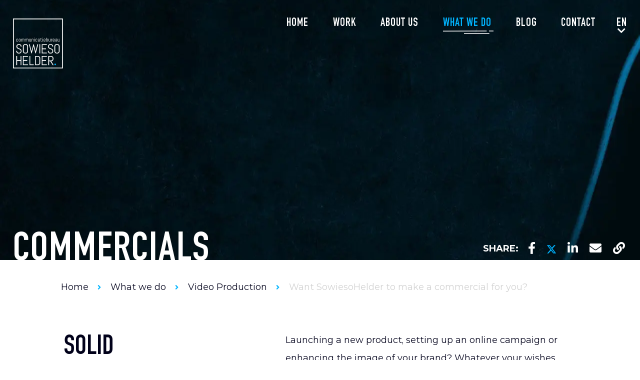

--- FILE ---
content_type: text/html; charset=UTF-8
request_url: https://sowiesohelder.nl/en/services/video/commercials/
body_size: 26840
content:
<!DOCTYPE html>
<html lang="nl">

<head>
		<script>
		(function (w, d, s, l, i) {
			w[l] = w[l] || [];
			w[l].push({
				'gtm.start': new Date().getTime(),
				event: 'gtm.js'
			});
			var f = d.getElementsByTagName(s)[0],
				j = d.createElement(s),
				dl = l != 'dataLayer' ? '&l=' + l : '';
			j.async = true;
			j.src =
				'https://www.googletagmanager.com/gtm.js?id=' + i + dl;
			f.parentNode.insertBefore(j, f);
		})(window, document, 'script', 'dataLayer', 'GTM-P4CW3Z7');
	</script>
			<script type=“text/javascript”>
	(function(c, l, a, r, i, t, y) {
		c[a] = c[a] || function() {
			(c[a].q = c[a].q || []).push(arguments)
		};
		t = l.createElement(r);
		t.async = 1;
		t.src = “https: //www.clarity.ms/tag/”+i;
			y = l.getElementsByTagName(r)[0];
		y.parentNode.insertBefore(t, y);
	})(window, document, “clarity”, “script”, “98 mov3xe3a”);
	</script>
	
			
			
	<meta charset="utf-8">
	<meta http-equiv="X-UA-Compatible" content="IE=edge">
	<meta name="viewport" content="width=device-width, initial-scale=1">
	<meta name="author" content="Communicatiebureau SowiesoHelder">
	<link rel="icon" type="image/png" href="/favicon.png">

	<title>Want SowiesoHelder to make a commercial for you? | SowiesoHelder</title>

	<link rel="preload" href="https://sowiesohelder.nl/wp-content/themes/sowiesohelder/webfonts/DINCondensed-Bold.woff2"
		as="font" type="font/woff2" crossorigin="anonymous">
	<link rel="preload" href="https://sowiesohelder.nl/wp-content/themes/sowiesohelder/webfonts/Montserrat-Italic.woff2"
		as="font" type="font/woff2" crossorigin="anonymous">
	<link rel="preload" href="https://sowiesohelder.nl/wp-content/themes/sowiesohelder/webfonts/Montserrat-Regular.woff2"
		as="font" type="font/woff2" crossorigin="anonymous">
	<link rel="preload" href="https://sowiesohelder.nl/wp-content/themes/sowiesohelder/webfonts/Montserrat-Bold.woff2"
		as="font" type="font/woff2" crossorigin="anonymous">
	<link rel="preload" href="https://sowiesohelder.nl/wp-content/themes/sowiesohelder/webfonts/Montserrat-Black.woff2"
		as="font" type="font/woff2" crossorigin="anonymous">
	<link href="https://sowiesohelder.nl/wp-content/themes/sowiesohelder/css/style.min.css?v=1768884224" rel="stylesheet">

	<meta name='robots' content='index, follow, max-image-preview:large, max-snippet:-1, max-video-preview:-1' />

	<!-- This site is optimized with the Yoast SEO plugin v26.6 - https://yoast.com/wordpress/plugins/seo/ -->
	<meta name="description" content="A unique commercial conveys your brand story and activates the desired target audience. SowiesoHelder creates unforgettable commercials. Discover more!" />
	<link rel="canonical" href="https://sowiesohelder.nl/en/services/video/commercials/" />
	<meta property="og:locale" content="en_US" />
	<meta property="og:type" content="article" />
	<meta property="og:title" content="SOLID COMMERCIALS WITH A GREAT EFFECT! | Communicatiebureau SowiesoHelder" />
	<meta property="og:description" content="A unique commercial conveys your brand story and activates the desired target audience. SowiesoHelder creates unforgettable commercials. Discover more!" />
	<meta property="og:url" content="https://sowiesohelder.nl/en/services/video/commercials/" />
	<meta property="og:site_name" content="Communicatiebureau SowiesoHelder" />
	<meta property="article:publisher" content="https://www.facebook.com/sowiesohelder/" />
	<meta property="article:modified_time" content="2023-05-03T09:26:59+00:00" />
	<meta property="og:image" content="https://sowiesohelder.nl/wp-content/uploads/2020/12/Commercial_Header_1758x916.jpg" />
	<meta property="og:image:width" content="1758" />
	<meta property="og:image:height" content="916" />
	<meta property="og:image:type" content="image/jpeg" />
	<meta name="twitter:card" content="summary_large_image" />
	<meta name="twitter:site" content="@sowiesohelder" />
	<script type="application/ld+json" class="yoast-schema-graph">{"@context":"https://schema.org","@graph":[{"@type":"WebPage","@id":"https://sowiesohelder.nl/en/services/video/commercials/","url":"https://sowiesohelder.nl/en/services/video/commercials/","name":"SOLID COMMERCIALS WITH A GREAT EFFECT! | Communicatiebureau SowiesoHelder","isPartOf":{"@id":"https://sowiesohelder.nl/en/#website"},"primaryImageOfPage":{"@id":"https://sowiesohelder.nl/en/services/video/commercials/#primaryimage"},"image":{"@id":"https://sowiesohelder.nl/en/services/video/commercials/#primaryimage"},"thumbnailUrl":"https://sowiesohelder.nl/wp-content/uploads/2020/12/Commercial_Header_1758x916.jpg","datePublished":"2020-09-18T08:35:23+00:00","dateModified":"2023-05-03T09:26:59+00:00","description":"A unique commercial conveys your brand story and activates the desired target audience. SowiesoHelder creates unforgettable commercials. Discover more!","breadcrumb":{"@id":"https://sowiesohelder.nl/en/services/video/commercials/#breadcrumb"},"inLanguage":"en-US","potentialAction":[{"@type":"ReadAction","target":["https://sowiesohelder.nl/en/services/video/commercials/"]}]},{"@type":"ImageObject","inLanguage":"en-US","@id":"https://sowiesohelder.nl/en/services/video/commercials/#primaryimage","url":"https://sowiesohelder.nl/wp-content/uploads/2020/12/Commercial_Header_1758x916.jpg","contentUrl":"https://sowiesohelder.nl/wp-content/uploads/2020/12/Commercial_Header_1758x916.jpg","width":1758,"height":916},{"@type":"BreadcrumbList","@id":"https://sowiesohelder.nl/en/services/video/commercials/#breadcrumb","itemListElement":[{"@type":"ListItem","position":1,"name":"Home","item":"https://sowiesohelder.nl/en/"},{"@type":"ListItem","position":2,"name":"What we do","item":"https://sowiesohelder.nl/en/services/"},{"@type":"ListItem","position":3,"name":"Video Production","item":"https://sowiesohelder.nl/en/services/video/"},{"@type":"ListItem","position":4,"name":"Want SowiesoHelder to make a commercial for you?"}]},{"@type":"WebSite","@id":"https://sowiesohelder.nl/en/#website","url":"https://sowiesohelder.nl/en/","name":"Communicatiebureau SowiesoHelder","description":"CREATING YOUR \u2028STORY, ACTIVATING\u2028 YOUR COMPANY","publisher":{"@id":"https://sowiesohelder.nl/en/#organization"},"potentialAction":[{"@type":"SearchAction","target":{"@type":"EntryPoint","urlTemplate":"https://sowiesohelder.nl/en/?s={search_term_string}"},"query-input":{"@type":"PropertyValueSpecification","valueRequired":true,"valueName":"search_term_string"}}],"inLanguage":"en-US"},{"@type":"Organization","@id":"https://sowiesohelder.nl/en/#organization","name":"SowiesoHelder Communication agency","url":"https://sowiesohelder.nl/en/","logo":{"@type":"ImageObject","inLanguage":"en-US","@id":"https://sowiesohelder.nl/en/#/schema/logo/image/","url":"https://sowiesohelder.nl/wp-content/uploads/2020/05/logo-sowiesohelder-dark.png","contentUrl":"https://sowiesohelder.nl/wp-content/uploads/2020/05/logo-sowiesohelder-dark.png","width":284,"height":284,"caption":"SowiesoHelder Communication agency"},"image":{"@id":"https://sowiesohelder.nl/en/#/schema/logo/image/"},"sameAs":["https://www.facebook.com/sowiesohelder/","https://x.com/sowiesohelder"]}]}</script>
	<!-- / Yoast SEO plugin. -->


<link rel='dns-prefetch' href='//js.hs-scripts.com' />
<link rel='dns-prefetch' href='//b1159608.smushcdn.com' />
<link rel="alternate" title="oEmbed (JSON)" type="application/json+oembed" href="https://sowiesohelder.nl/en/wp-json/oembed/1.0/embed?url=https%3A%2F%2Fsowiesohelder.nl%2Fen%2Fservices%2Fvideo%2Fcommercials%2F" />
<link rel="alternate" title="oEmbed (XML)" type="text/xml+oembed" href="https://sowiesohelder.nl/en/wp-json/oembed/1.0/embed?url=https%3A%2F%2Fsowiesohelder.nl%2Fen%2Fservices%2Fvideo%2Fcommercials%2F&#038;format=xml" />
		<style>
			.lazyload,
			.lazyloading {
				max-width: 100%;
			}
		</style>
				<style>
			.smush-dimensions {
				--smush-image-aspect-ratio: auto;
				aspect-ratio: var(--smush-image-aspect-ratio);
			}
		</style>
		<style id='wp-img-auto-sizes-contain-inline-css' type='text/css'>
img:is([sizes=auto i],[sizes^="auto," i]){contain-intrinsic-size:3000px 1500px}
/*# sourceURL=wp-img-auto-sizes-contain-inline-css */
</style>
<link rel='stylesheet' id='sbi_styles-css' href='https://sowiesohelder.nl/wp-content/plugins/instagram-feed/css/sbi-styles.min.css?ver=6.10.0' type='text/css' media='all' />
<style id='wp-emoji-styles-inline-css' type='text/css'>

	img.wp-smiley, img.emoji {
		display: inline !important;
		border: none !important;
		box-shadow: none !important;
		height: 1em !important;
		width: 1em !important;
		margin: 0 0.07em !important;
		vertical-align: -0.1em !important;
		background: none !important;
		padding: 0 !important;
	}
/*# sourceURL=wp-emoji-styles-inline-css */
</style>
<link rel='stylesheet' id='wp-block-library-css' href='https://sowiesohelder.nl/wp-includes/css/dist/block-library/style.min.css?ver=6.9' type='text/css' media='all' />
<style id='global-styles-inline-css' type='text/css'>
:root{--wp--preset--aspect-ratio--square: 1;--wp--preset--aspect-ratio--4-3: 4/3;--wp--preset--aspect-ratio--3-4: 3/4;--wp--preset--aspect-ratio--3-2: 3/2;--wp--preset--aspect-ratio--2-3: 2/3;--wp--preset--aspect-ratio--16-9: 16/9;--wp--preset--aspect-ratio--9-16: 9/16;--wp--preset--color--black: #000000;--wp--preset--color--cyan-bluish-gray: #abb8c3;--wp--preset--color--white: #ffffff;--wp--preset--color--pale-pink: #f78da7;--wp--preset--color--vivid-red: #cf2e2e;--wp--preset--color--luminous-vivid-orange: #ff6900;--wp--preset--color--luminous-vivid-amber: #fcb900;--wp--preset--color--light-green-cyan: #7bdcb5;--wp--preset--color--vivid-green-cyan: #00d084;--wp--preset--color--pale-cyan-blue: #8ed1fc;--wp--preset--color--vivid-cyan-blue: #0693e3;--wp--preset--color--vivid-purple: #9b51e0;--wp--preset--gradient--vivid-cyan-blue-to-vivid-purple: linear-gradient(135deg,rgb(6,147,227) 0%,rgb(155,81,224) 100%);--wp--preset--gradient--light-green-cyan-to-vivid-green-cyan: linear-gradient(135deg,rgb(122,220,180) 0%,rgb(0,208,130) 100%);--wp--preset--gradient--luminous-vivid-amber-to-luminous-vivid-orange: linear-gradient(135deg,rgb(252,185,0) 0%,rgb(255,105,0) 100%);--wp--preset--gradient--luminous-vivid-orange-to-vivid-red: linear-gradient(135deg,rgb(255,105,0) 0%,rgb(207,46,46) 100%);--wp--preset--gradient--very-light-gray-to-cyan-bluish-gray: linear-gradient(135deg,rgb(238,238,238) 0%,rgb(169,184,195) 100%);--wp--preset--gradient--cool-to-warm-spectrum: linear-gradient(135deg,rgb(74,234,220) 0%,rgb(151,120,209) 20%,rgb(207,42,186) 40%,rgb(238,44,130) 60%,rgb(251,105,98) 80%,rgb(254,248,76) 100%);--wp--preset--gradient--blush-light-purple: linear-gradient(135deg,rgb(255,206,236) 0%,rgb(152,150,240) 100%);--wp--preset--gradient--blush-bordeaux: linear-gradient(135deg,rgb(254,205,165) 0%,rgb(254,45,45) 50%,rgb(107,0,62) 100%);--wp--preset--gradient--luminous-dusk: linear-gradient(135deg,rgb(255,203,112) 0%,rgb(199,81,192) 50%,rgb(65,88,208) 100%);--wp--preset--gradient--pale-ocean: linear-gradient(135deg,rgb(255,245,203) 0%,rgb(182,227,212) 50%,rgb(51,167,181) 100%);--wp--preset--gradient--electric-grass: linear-gradient(135deg,rgb(202,248,128) 0%,rgb(113,206,126) 100%);--wp--preset--gradient--midnight: linear-gradient(135deg,rgb(2,3,129) 0%,rgb(40,116,252) 100%);--wp--preset--font-size--small: 13px;--wp--preset--font-size--medium: 20px;--wp--preset--font-size--large: 36px;--wp--preset--font-size--x-large: 42px;--wp--preset--spacing--20: 0.44rem;--wp--preset--spacing--30: 0.67rem;--wp--preset--spacing--40: 1rem;--wp--preset--spacing--50: 1.5rem;--wp--preset--spacing--60: 2.25rem;--wp--preset--spacing--70: 3.38rem;--wp--preset--spacing--80: 5.06rem;--wp--preset--shadow--natural: 6px 6px 9px rgba(0, 0, 0, 0.2);--wp--preset--shadow--deep: 12px 12px 50px rgba(0, 0, 0, 0.4);--wp--preset--shadow--sharp: 6px 6px 0px rgba(0, 0, 0, 0.2);--wp--preset--shadow--outlined: 6px 6px 0px -3px rgb(255, 255, 255), 6px 6px rgb(0, 0, 0);--wp--preset--shadow--crisp: 6px 6px 0px rgb(0, 0, 0);}:where(.is-layout-flex){gap: 0.5em;}:where(.is-layout-grid){gap: 0.5em;}body .is-layout-flex{display: flex;}.is-layout-flex{flex-wrap: wrap;align-items: center;}.is-layout-flex > :is(*, div){margin: 0;}body .is-layout-grid{display: grid;}.is-layout-grid > :is(*, div){margin: 0;}:where(.wp-block-columns.is-layout-flex){gap: 2em;}:where(.wp-block-columns.is-layout-grid){gap: 2em;}:where(.wp-block-post-template.is-layout-flex){gap: 1.25em;}:where(.wp-block-post-template.is-layout-grid){gap: 1.25em;}.has-black-color{color: var(--wp--preset--color--black) !important;}.has-cyan-bluish-gray-color{color: var(--wp--preset--color--cyan-bluish-gray) !important;}.has-white-color{color: var(--wp--preset--color--white) !important;}.has-pale-pink-color{color: var(--wp--preset--color--pale-pink) !important;}.has-vivid-red-color{color: var(--wp--preset--color--vivid-red) !important;}.has-luminous-vivid-orange-color{color: var(--wp--preset--color--luminous-vivid-orange) !important;}.has-luminous-vivid-amber-color{color: var(--wp--preset--color--luminous-vivid-amber) !important;}.has-light-green-cyan-color{color: var(--wp--preset--color--light-green-cyan) !important;}.has-vivid-green-cyan-color{color: var(--wp--preset--color--vivid-green-cyan) !important;}.has-pale-cyan-blue-color{color: var(--wp--preset--color--pale-cyan-blue) !important;}.has-vivid-cyan-blue-color{color: var(--wp--preset--color--vivid-cyan-blue) !important;}.has-vivid-purple-color{color: var(--wp--preset--color--vivid-purple) !important;}.has-black-background-color{background-color: var(--wp--preset--color--black) !important;}.has-cyan-bluish-gray-background-color{background-color: var(--wp--preset--color--cyan-bluish-gray) !important;}.has-white-background-color{background-color: var(--wp--preset--color--white) !important;}.has-pale-pink-background-color{background-color: var(--wp--preset--color--pale-pink) !important;}.has-vivid-red-background-color{background-color: var(--wp--preset--color--vivid-red) !important;}.has-luminous-vivid-orange-background-color{background-color: var(--wp--preset--color--luminous-vivid-orange) !important;}.has-luminous-vivid-amber-background-color{background-color: var(--wp--preset--color--luminous-vivid-amber) !important;}.has-light-green-cyan-background-color{background-color: var(--wp--preset--color--light-green-cyan) !important;}.has-vivid-green-cyan-background-color{background-color: var(--wp--preset--color--vivid-green-cyan) !important;}.has-pale-cyan-blue-background-color{background-color: var(--wp--preset--color--pale-cyan-blue) !important;}.has-vivid-cyan-blue-background-color{background-color: var(--wp--preset--color--vivid-cyan-blue) !important;}.has-vivid-purple-background-color{background-color: var(--wp--preset--color--vivid-purple) !important;}.has-black-border-color{border-color: var(--wp--preset--color--black) !important;}.has-cyan-bluish-gray-border-color{border-color: var(--wp--preset--color--cyan-bluish-gray) !important;}.has-white-border-color{border-color: var(--wp--preset--color--white) !important;}.has-pale-pink-border-color{border-color: var(--wp--preset--color--pale-pink) !important;}.has-vivid-red-border-color{border-color: var(--wp--preset--color--vivid-red) !important;}.has-luminous-vivid-orange-border-color{border-color: var(--wp--preset--color--luminous-vivid-orange) !important;}.has-luminous-vivid-amber-border-color{border-color: var(--wp--preset--color--luminous-vivid-amber) !important;}.has-light-green-cyan-border-color{border-color: var(--wp--preset--color--light-green-cyan) !important;}.has-vivid-green-cyan-border-color{border-color: var(--wp--preset--color--vivid-green-cyan) !important;}.has-pale-cyan-blue-border-color{border-color: var(--wp--preset--color--pale-cyan-blue) !important;}.has-vivid-cyan-blue-border-color{border-color: var(--wp--preset--color--vivid-cyan-blue) !important;}.has-vivid-purple-border-color{border-color: var(--wp--preset--color--vivid-purple) !important;}.has-vivid-cyan-blue-to-vivid-purple-gradient-background{background: var(--wp--preset--gradient--vivid-cyan-blue-to-vivid-purple) !important;}.has-light-green-cyan-to-vivid-green-cyan-gradient-background{background: var(--wp--preset--gradient--light-green-cyan-to-vivid-green-cyan) !important;}.has-luminous-vivid-amber-to-luminous-vivid-orange-gradient-background{background: var(--wp--preset--gradient--luminous-vivid-amber-to-luminous-vivid-orange) !important;}.has-luminous-vivid-orange-to-vivid-red-gradient-background{background: var(--wp--preset--gradient--luminous-vivid-orange-to-vivid-red) !important;}.has-very-light-gray-to-cyan-bluish-gray-gradient-background{background: var(--wp--preset--gradient--very-light-gray-to-cyan-bluish-gray) !important;}.has-cool-to-warm-spectrum-gradient-background{background: var(--wp--preset--gradient--cool-to-warm-spectrum) !important;}.has-blush-light-purple-gradient-background{background: var(--wp--preset--gradient--blush-light-purple) !important;}.has-blush-bordeaux-gradient-background{background: var(--wp--preset--gradient--blush-bordeaux) !important;}.has-luminous-dusk-gradient-background{background: var(--wp--preset--gradient--luminous-dusk) !important;}.has-pale-ocean-gradient-background{background: var(--wp--preset--gradient--pale-ocean) !important;}.has-electric-grass-gradient-background{background: var(--wp--preset--gradient--electric-grass) !important;}.has-midnight-gradient-background{background: var(--wp--preset--gradient--midnight) !important;}.has-small-font-size{font-size: var(--wp--preset--font-size--small) !important;}.has-medium-font-size{font-size: var(--wp--preset--font-size--medium) !important;}.has-large-font-size{font-size: var(--wp--preset--font-size--large) !important;}.has-x-large-font-size{font-size: var(--wp--preset--font-size--x-large) !important;}
/*# sourceURL=global-styles-inline-css */
</style>

<style id='classic-theme-styles-inline-css' type='text/css'>
/*! This file is auto-generated */
.wp-block-button__link{color:#fff;background-color:#32373c;border-radius:9999px;box-shadow:none;text-decoration:none;padding:calc(.667em + 2px) calc(1.333em + 2px);font-size:1.125em}.wp-block-file__button{background:#32373c;color:#fff;text-decoration:none}
/*# sourceURL=/wp-includes/css/classic-themes.min.css */
</style>
<link rel='stylesheet' id='wp-components-css' href='https://sowiesohelder.nl/wp-includes/css/dist/components/style.min.css?ver=6.9' type='text/css' media='all' />
<link rel='stylesheet' id='lottiefiles-css-css' href='https://sowiesohelder.nl/wp-content/plugins/lottiefiles/src/../build/lottiefiles-frontend.css.css?ver=c6466ae00cf35038b638' type='text/css' media='all' />
<link rel='stylesheet' id='ppc-style-css' href='https://sowiesohelder.nl/wp-content/plugins/password-protected-categories/assets/css/ppc.css?ver=2.1.26' type='text/css' media='all' />
<link rel='stylesheet' id='wpml-menu-item-0-css' href='https://sowiesohelder.nl/wp-content/plugins/sitepress-multilingual-cms/templates/language-switchers/menu-item/style.min.css?ver=1' type='text/css' media='all' />
<style id='wpml-menu-item-0-inline-css' type='text/css'>
.wpml-ls-slot-3, .wpml-ls-slot-3 a, .wpml-ls-slot-3 a:visited{color:#ffffff;}.wpml-ls-slot-3:hover, .wpml-ls-slot-3:hover a, .wpml-ls-slot-3 a:hover{color:#01b4ff;}.wpml-ls-slot-3.wpml-ls-current-language, .wpml-ls-slot-3.wpml-ls-current-language a, .wpml-ls-slot-3.wpml-ls-current-language a:visited{color:#01b4ff;}.wpml-ls-slot-3.wpml-ls-current-language:hover, .wpml-ls-slot-3.wpml-ls-current-language:hover a, .wpml-ls-slot-3.wpml-ls-current-language a:hover{color:#01b4ff;}.wpml-ls-slot-3.wpml-ls-current-language .wpml-ls-slot-3, .wpml-ls-slot-3.wpml-ls-current-language .wpml-ls-slot-3 a, .wpml-ls-slot-3.wpml-ls-current-language .wpml-ls-slot-3 a:visited{color:#ffffff;}.wpml-ls-slot-3.wpml-ls-current-language .wpml-ls-slot-3:hover, .wpml-ls-slot-3.wpml-ls-current-language .wpml-ls-slot-3:hover a, .wpml-ls-slot-3.wpml-ls-current-language .wpml-ls-slot-3 a:hover {color:#01b4ff;}
/*# sourceURL=wpml-menu-item-0-inline-css */
</style>
<script type="text/javascript" id="webtoffee-cookie-consent-js-extra">
/* <![CDATA[ */
var _wccConfig = {"_ipData":[],"_assetsURL":"https://sowiesohelder.nl/wp-content/plugins/webtoffee-cookie-consent/lite/frontend/images/","_publicURL":"https://sowiesohelder.nl","_categories":[{"name":"Necessary","slug":"necessary","isNecessary":true,"ccpaDoNotSell":true,"cookies":[{"cookieID":"wt_consent","domain":"sowiesohelder.nl","provider":""},{"cookieID":"__cf_bm","domain":".hubspot.com","provider":"cloudflare.com"},{"cookieID":"_cfuvid","domain":".hubspot.com","provider":""},{"cookieID":"rc::a","domain":"google.com","provider":"google.com"},{"cookieID":"rc::c","domain":"google.com","provider":"google.com"}],"active":true,"defaultConsent":{"gdpr":true,"ccpa":true},"foundNoCookieScript":false},{"name":"Functional","slug":"functional","isNecessary":false,"ccpaDoNotSell":true,"cookies":[{"cookieID":"yt.innertube::requests","domain":"youtube.com","provider":"youtube.com"},{"cookieID":"ytidb::LAST_RESULT_ENTRY_KEY","domain":"youtube.com","provider":"youtube.com"}],"active":true,"defaultConsent":{"gdpr":false,"ccpa":false},"foundNoCookieScript":false},{"name":"Analytics","slug":"analytics","isNecessary":false,"ccpaDoNotSell":true,"cookies":[{"cookieID":"_gcl_au","domain":".sowiesohelder.nl","provider":"googletagmanager.com"},{"cookieID":"_ga_*","domain":".sowiesohelder.nl","provider":"google-analytics.com|googletagmanager.com/gtag/js"},{"cookieID":"_ga","domain":".sowiesohelder.nl","provider":"google-analytics.com|googletagmanager.com/gtag/js"},{"cookieID":"_hjSessionUser_*","domain":".sowiesohelder.nl","provider":"hotjar.com"},{"cookieID":"_hjSession_*","domain":".sowiesohelder.nl","provider":"hotjar.com"},{"cookieID":"_gid","domain":".sowiesohelder.nl","provider":"google-analytics.com|googletagmanager.com/gtag/js"},{"cookieID":"_gat_UA-*","domain":".sowiesohelder.nl","provider":"google-analytics.com|googletagmanager.com/gtag/js"},{"cookieID":"_pk_id.*","domain":"sowiesohelder.nl","provider":"analytics.ycdn.de|matomo.js"},{"cookieID":"_pk_ses.*","domain":"sowiesohelder.nl","provider":"analytics.ycdn.de|matomo.js"}],"active":true,"defaultConsent":{"gdpr":false,"ccpa":false},"foundNoCookieScript":false},{"name":"Performance","slug":"performance","isNecessary":false,"ccpaDoNotSell":true,"cookies":[],"active":true,"defaultConsent":{"gdpr":false,"ccpa":false},"foundNoCookieScript":false},{"name":"Advertisement","slug":"advertisement","isNecessary":false,"ccpaDoNotSell":true,"cookies":[{"cookieID":"YSC","domain":".youtube.com","provider":"youtube.com"},{"cookieID":"VISITOR_INFO1_LIVE","domain":".youtube.com","provider":"youtube.com"},{"cookieID":"VISITOR_PRIVACY_METADATA","domain":".youtube.com","provider":"youtube.com"},{"cookieID":"test_cookie","domain":".doubleclick.net","provider":"doubleclick.net"},{"cookieID":"IDE","domain":".doubleclick.net","provider":"doubleclick.net"},{"cookieID":"yt.innertube::nextId","domain":"youtube.com","provider":"youtube.com"}],"active":true,"defaultConsent":{"gdpr":false,"ccpa":false},"foundNoCookieScript":false},{"name":"Others","slug":"others","isNecessary":false,"ccpaDoNotSell":true,"cookies":[{"cookieID":"__Secure-ROLLOUT_TOKEN","domain":".youtube.com","provider":""}],"active":true,"defaultConsent":{"gdpr":false,"ccpa":false},"foundNoCookieScript":false}],"_activeLaw":"gdpr","_rootDomain":"","_block":"1","_showBanner":"1","_bannerConfig":{"GDPR":{"settings":{"type":"banner","position":"bottom","applicableLaw":"gdpr","preferenceCenter":"center","selectedRegion":"EU","consentExpiry":365,"shortcodes":[{"key":"wcc_readmore","content":"\u003Ca href=\"#\" class=\"wcc-policy\" aria-label=\"Cookie Policy\" target=\"_blank\" rel=\"noopener\" data-tag=\"readmore-button\"\u003ECookie Policy\u003C/a\u003E","tag":"readmore-button","status":false,"attributes":{"rel":"nofollow","target":"_blank"}},{"key":"wcc_show_desc","content":"\u003Cbutton class=\"wcc-show-desc-btn\" data-tag=\"show-desc-button\" aria-label=\"Show more\"\u003EShow more\u003C/button\u003E","tag":"show-desc-button","status":true,"attributes":[]},{"key":"wcc_hide_desc","content":"\u003Cbutton class=\"wcc-show-desc-btn\" data-tag=\"hide-desc-button\" aria-label=\"Show less\"\u003EShow less\u003C/button\u003E","tag":"hide-desc-button","status":true,"attributes":[]},{"key":"wcc_category_toggle_label","content":"[wcc_{{status}}_category_label] [wcc_preference_{{category_slug}}_title]","tag":"","status":true,"attributes":[]},{"key":"wcc_enable_category_label","content":"Enable","tag":"","status":true,"attributes":[]},{"key":"wcc_disable_category_label","content":"Disable","tag":"","status":true,"attributes":[]},{"key":"wcc_video_placeholder","content":"\u003Cdiv class=\"video-placeholder-normal\" data-tag=\"video-placeholder\" id=\"[UNIQUEID]\"\u003E\u003Cp class=\"video-placeholder-text-normal\" data-tag=\"placeholder-title\"\u003EPlease accept {category} cookies to access this content\u003C/p\u003E\u003C/div\u003E","tag":"","status":true,"attributes":[]},{"key":"wcc_enable_optout_label","content":"Enable","tag":"","status":true,"attributes":[]},{"key":"wcc_disable_optout_label","content":"Disable","tag":"","status":true,"attributes":[]},{"key":"wcc_optout_toggle_label","content":"[wcc_{{status}}_optout_label] [wcc_optout_option_title]","tag":"","status":true,"attributes":[]},{"key":"wcc_optout_option_title","content":"Do Not Sell or Share My Personal Information","tag":"","status":true,"attributes":[]},{"key":"wcc_optout_close_label","content":"Close","tag":"","status":true,"attributes":[]}],"bannerEnabled":true},"behaviours":{"reloadBannerOnAccept":false,"loadAnalyticsByDefault":false,"animations":{"onLoad":"animate","onHide":"sticky"}},"config":{"revisitConsent":{"status":true,"tag":"revisit-consent","position":"bottom-right","meta":{"url":"#"},"styles":[],"elements":{"title":{"type":"text","tag":"revisit-consent-title","status":true,"styles":{"color":"#0056a7"}}}},"preferenceCenter":{"toggle":{"status":true,"tag":"detail-category-toggle","type":"toggle","states":{"active":{"styles":{"background-color":"#000000"}},"inactive":{"styles":{"background-color":"#D0D5D2"}}}},"poweredBy":{"status":false,"tag":"detail-powered-by","styles":{"background-color":"#EDEDED","color":"#293C5B"}}},"categoryPreview":{"status":false,"toggle":{"status":true,"tag":"detail-category-preview-toggle","type":"toggle","states":{"active":{"styles":{"background-color":"#000000"}},"inactive":{"styles":{"background-color":"#D0D5D2"}}}}},"videoPlaceholder":{"status":true,"styles":{"background-color":"#000000","border-color":"#000000","color":"#ffffff"}},"readMore":{"status":false,"tag":"readmore-button","type":"link","meta":{"noFollow":true,"newTab":true},"styles":{"color":"#000000","background-color":"transparent","border-color":"transparent"}},"auditTable":{"status":true},"optOption":{"status":true,"toggle":{"status":true,"tag":"optout-option-toggle","type":"toggle","states":{"active":{"styles":{"background-color":"#000000"}},"inactive":{"styles":{"background-color":"#FFFFFF"}}}},"gpcOption":false}}}},"_version":"3.4.7","_logConsent":"1","_tags":[{"tag":"accept-button","styles":{"color":"#FFFFFF","background-color":"#000000","border-color":"#000000"}},{"tag":"reject-button","styles":{"color":"#000000","background-color":"transparent","border-color":"#000000"}},{"tag":"settings-button","styles":{"color":"#000000","background-color":"transparent","border-color":"#000000"}},{"tag":"readmore-button","styles":{"color":"#000000","background-color":"transparent","border-color":"transparent"}},{"tag":"donotsell-button","styles":{"color":"#1863dc","background-color":"transparent","border-color":"transparent"}},{"tag":"accept-button","styles":{"color":"#FFFFFF","background-color":"#000000","border-color":"#000000"}},{"tag":"revisit-consent","styles":[]}],"_rtl":"","_lawSelected":["GDPR"],"_restApiUrl":"https://directory.cookieyes.com/api/v1/ip","_renewConsent":"1741011523032","_restrictToCA":"","_customEvents":"","_ccpaAllowedRegions":[],"_gdprAllowedRegions":[],"_closeButtonAction":"reject","_ssl":"1","_providersToBlock":[{"re":"youtube.com","categories":["functional","advertisement"]},{"re":"hotjar.com","categories":["analytics"]},{"re":"analytics.ycdn.de|matomo.js","categories":["analytics"]},{"re":"doubleclick.net","categories":["advertisement"]}]};
var _wccStyles = {"css":{"GDPR":".wcc-overlay{background: #000000; opacity: 0.4; position: fixed; top: 0; left: 0; width: 100%; height: 100%; z-index: 99999999;}.wcc-hide{display: none;}.wcc-btn-revisit-wrapper{display: flex; padding: 6px; border-radius: 8px; opacity: 0px; background-color:#ffffff; box-shadow: 0px 3px 10px 0px #798da04d;  align-items: center; justify-content: center; position: fixed; z-index: 999999; cursor: pointer;}.wcc-revisit-bottom-left{bottom: 15px; left: 15px;}.wcc-revisit-bottom-right{bottom: 15px; right: 15px;}.wcc-btn-revisit-wrapper .wcc-btn-revisit{display: flex; align-items: center; justify-content: center; background: none; border: none; cursor: pointer; position: relative; margin: 0; padding: 0;}.wcc-btn-revisit-wrapper .wcc-btn-revisit img{max-width: fit-content; margin: 0; } .wcc-btn-revisit-wrapper .wcc-revisit-help-text{font-size:14px; margin-left:4px; display:none;}.wcc-btn-revisit-wrapper:hover .wcc-revisit-help-text, .wcc-btn-revisit-wrapper:focus-within .wcc-revisit-help-text { display: block;}.wcc-revisit-hide{display: none;}.wcc-preference-btn:hover{cursor:pointer; text-decoration:underline;}.wcc-cookie-audit-table { font-family: inherit; border-collapse: collapse; width: 100%;} .wcc-cookie-audit-table th, .wcc-cookie-audit-table td {text-align: left; padding: 10px; font-size: 12px; color: #000000; word-break: normal; background-color: #d9dfe7; border: 1px solid #cbced6;} .wcc-cookie-audit-table tr:nth-child(2n + 1) td { background: #f1f5fa; }.wcc-consent-container{position: fixed; width: 100%; box-sizing: border-box; z-index: 9999999;}.wcc-consent-container .wcc-consent-bar{background: #ffffff; border: 1px solid; padding: 16.5px 24px; box-shadow: 0 -1px 10px 0 #acabab4d;}.wcc-banner-bottom{bottom: 0; left: 0;}.wcc-banner-top{top: 0; left: 0;}.wcc-custom-brand-logo-wrapper .wcc-custom-brand-logo{width: 100px; height: auto; margin: 0 0 12px 0;}.wcc-notice .wcc-title{color: #212121; font-weight: 700; font-size: 18px; line-height: 24px; margin: 0 0 12px 0;}.wcc-notice-group{display: flex; justify-content: space-between; align-items: center; font-size: 14px; line-height: 24px; font-weight: 400;}.wcc-notice-des *,.wcc-preference-content-wrapper *,.wcc-accordion-header-des *,.wcc-gpc-wrapper .wcc-gpc-desc *{font-size: 14px;}.wcc-notice-des{color: #212121; font-size: 14px; line-height: 24px; font-weight: 400;}.wcc-notice-des img{height: 25px; width: 25px;}.wcc-consent-bar .wcc-notice-des p,.wcc-gpc-wrapper .wcc-gpc-desc p,.wcc-preference-body-wrapper .wcc-preference-content-wrapper p,.wcc-accordion-header-wrapper .wcc-accordion-header-des p,.wcc-cookie-des-table li div:last-child p{color: inherit; margin-top: 0;}.wcc-notice-des P:last-child,.wcc-preference-content-wrapper p:last-child,.wcc-cookie-des-table li div:last-child p:last-child,.wcc-gpc-wrapper .wcc-gpc-desc p:last-child{margin-bottom: 0;}.wcc-notice-des a.wcc-policy,.wcc-notice-des button.wcc-policy{font-size: 14px; color: #1863dc; white-space: nowrap; cursor: pointer; background: transparent; border: 1px solid; text-decoration: underline;}.wcc-notice-des button.wcc-policy{padding: 0;}.wcc-notice-des a.wcc-policy:focus-visible,.wcc-notice-des button.wcc-policy:focus-visible,.wcc-preference-content-wrapper .wcc-show-desc-btn:focus-visible,.wcc-accordion-header .wcc-accordion-btn:focus-visible,.wcc-preference-header .wcc-btn-close:focus-visible,.wcc-switch input[type=\"checkbox\"]:focus-visible,.wcc-footer-wrapper a:focus-visible,.wcc-btn:focus-visible{outline: 2px solid #1863dc; outline-offset: 2px;}.wcc-btn:focus:not(:focus-visible),.wcc-accordion-header .wcc-accordion-btn:focus:not(:focus-visible),.wcc-preference-content-wrapper .wcc-show-desc-btn:focus:not(:focus-visible),.wcc-btn-revisit-wrapper .wcc-btn-revisit:focus:not(:focus-visible),.wcc-preference-header .wcc-btn-close:focus:not(:focus-visible),.wcc-consent-bar .wcc-banner-btn-close:focus:not(:focus-visible){outline: 0;}button.wcc-show-desc-btn:not(:hover):not(:active){color: #1863dc; background: transparent;}button.wcc-accordion-btn:not(:hover):not(:active),button.wcc-banner-btn-close:not(:hover):not(:active),button.wcc-btn-close:not(:hover):not(:active),button.wcc-btn-revisit:not(:hover):not(:active){background: transparent;}.wcc-consent-bar button:hover,.wcc-modal.wcc-modal-open button:hover,.wcc-consent-bar button:focus,.wcc-modal.wcc-modal-open button:focus{text-decoration: none;}.wcc-notice-btn-wrapper{display: flex; justify-content: center; align-items: center; margin-left: 15px;}.wcc-notice-btn-wrapper .wcc-btn{text-shadow: none; box-shadow: none;}.wcc-btn{font-size: 14px; font-family: inherit; line-height: 24px; padding: 8px 27px; font-weight: 500; margin: 0 8px 0 0; border-radius: 2px; white-space: nowrap; cursor: pointer; text-align: center; text-transform: none; min-height: 0;}.wcc-btn:hover{opacity: 0.8;}.wcc-btn-customize{color: #1863dc; background: transparent; border: 2px solid #1863dc;}.wcc-btn-reject{color: #1863dc; background: transparent; border: 2px solid #1863dc;}.wcc-btn-accept{background: #1863dc; color: #ffffff; border: 2px solid #1863dc;}.wcc-btn:last-child{margin-right: 0;}@media (max-width: 768px){.wcc-notice-group{display: block;}.wcc-notice-btn-wrapper{margin-left: 0;}.wcc-notice-btn-wrapper .wcc-btn{flex: auto; max-width: 100%; margin-top: 10px; white-space: unset;}}@media (max-width: 576px){.wcc-notice-btn-wrapper{flex-direction: column;}.wcc-custom-brand-logo-wrapper, .wcc-notice .wcc-title, .wcc-notice-des, .wcc-notice-btn-wrapper{padding: 0 28px;}.wcc-consent-container .wcc-consent-bar{padding: 16.5px 0;}.wcc-notice-des{max-height: 40vh; overflow-y: scroll;}.wcc-notice-btn-wrapper .wcc-btn{width: 100%; padding: 8px; margin-right: 0;}.wcc-notice-btn-wrapper .wcc-btn-accept{order: 1;}.wcc-notice-btn-wrapper .wcc-btn-reject{order: 3;}.wcc-notice-btn-wrapper .wcc-btn-customize{order: 2;}}@media (max-width: 425px){.wcc-custom-brand-logo-wrapper, .wcc-notice .wcc-title, .wcc-notice-des, .wcc-notice-btn-wrapper{padding: 0 24px;}.wcc-notice-btn-wrapper{flex-direction: column;}.wcc-btn{width: 100%; margin: 10px 0 0 0;}.wcc-notice-btn-wrapper .wcc-btn-customize{order: 2;}.wcc-notice-btn-wrapper .wcc-btn-reject{order: 3;}.wcc-notice-btn-wrapper .wcc-btn-accept{order: 1; margin-top: 16px;}}@media (max-width: 352px){.wcc-notice .wcc-title{font-size: 16px;}.wcc-notice-des *{font-size: 12px;}.wcc-notice-des, .wcc-btn{font-size: 12px;}}.wcc-modal.wcc-modal-open{display: flex; visibility: visible; -webkit-transform: translate(-50%, -50%); -moz-transform: translate(-50%, -50%); -ms-transform: translate(-50%, -50%); -o-transform: translate(-50%, -50%); transform: translate(-50%, -50%); top: 50%; left: 50%; transition: all 1s ease;}.wcc-modal{box-shadow: 0 32px 68px rgba(0, 0, 0, 0.3); margin: 0 auto; position: fixed; max-width: 100%; background: #ffffff; top: 50%; box-sizing: border-box; border-radius: 6px; z-index: 999999999; color: #212121; -webkit-transform: translate(-50%, 100%); -moz-transform: translate(-50%, 100%); -ms-transform: translate(-50%, 100%); -o-transform: translate(-50%, 100%); transform: translate(-50%, 100%); visibility: hidden; transition: all 0s ease;}.wcc-preference-center{max-height: 79vh; overflow: hidden; width: 845px; overflow: hidden; flex: 1 1 0; display: flex; flex-direction: column; border-radius: 6px;}.wcc-preference-header{display: flex; align-items: center; justify-content: space-between; padding: 22px 24px; border-bottom: 1px solid;}.wcc-preference-header .wcc-preference-title{font-size: 18px; font-weight: 700; line-height: 24px;}.wcc-google-privacy-url a {text-decoration:none;color: #1863dc;cursor:pointer;} .wcc-preference-header .wcc-btn-close{margin: 0; cursor: pointer; vertical-align: middle; padding: 0; background: none; border: none; width: auto; height: auto; min-height: 0; line-height: 0; text-shadow: none; box-shadow: none;}.wcc-preference-header .wcc-btn-close img{margin: 0; height: 10px; width: 10px;}.wcc-preference-body-wrapper{padding: 0 24px; flex: 1; overflow: auto; box-sizing: border-box;}.wcc-preference-content-wrapper,.wcc-gpc-wrapper .wcc-gpc-desc,.wcc-google-privacy-policy{font-size: 14px; line-height: 24px; font-weight: 400; padding: 12px 0;}.wcc-preference-content-wrapper{border-bottom: 1px solid;}.wcc-preference-content-wrapper img{height: 25px; width: 25px;}.wcc-preference-content-wrapper .wcc-show-desc-btn{font-size: 14px; font-family: inherit; color: #1863dc; text-decoration: none; line-height: 24px; padding: 0; margin: 0; white-space: nowrap; cursor: pointer; background: transparent; border-color: transparent; text-transform: none; min-height: 0; text-shadow: none; box-shadow: none;}.wcc-accordion-wrapper{margin-bottom: 10px;}.wcc-accordion{border-bottom: 1px solid;}.wcc-accordion:last-child{border-bottom: none;}.wcc-accordion .wcc-accordion-item{display: flex; margin-top: 10px;}.wcc-accordion .wcc-accordion-body{display: none;}.wcc-accordion.wcc-accordion-active .wcc-accordion-body{display: block; padding: 0 22px; margin-bottom: 16px;}.wcc-accordion-header-wrapper{cursor: pointer; width: 100%;}.wcc-accordion-item .wcc-accordion-header{display: flex; justify-content: space-between; align-items: center;}.wcc-accordion-header .wcc-accordion-btn{font-size: 16px; font-family: inherit; color: #212121; line-height: 24px; background: none; border: none; font-weight: 700; padding: 0; margin: 0; cursor: pointer; text-transform: none; min-height: 0; text-shadow: none; box-shadow: none;}.wcc-accordion-header .wcc-always-active{color: #008000; font-weight: 600; line-height: 24px; font-size: 14px;}.wcc-accordion-header-des{font-size: 14px; line-height: 24px; margin: 10px 0 16px 0;}.wcc-accordion-chevron{margin-right: 22px; position: relative; cursor: pointer;}.wcc-accordion-chevron-hide{display: none;}.wcc-accordion .wcc-accordion-chevron i::before{content: \"\"; position: absolute; border-right: 1.4px solid; border-bottom: 1.4px solid; border-color: inherit; height: 6px; width: 6px; -webkit-transform: rotate(-45deg); -moz-transform: rotate(-45deg); -ms-transform: rotate(-45deg); -o-transform: rotate(-45deg); transform: rotate(-45deg); transition: all 0.2s ease-in-out; top: 8px;}.wcc-accordion.wcc-accordion-active .wcc-accordion-chevron i::before{-webkit-transform: rotate(45deg); -moz-transform: rotate(45deg); -ms-transform: rotate(45deg); -o-transform: rotate(45deg); transform: rotate(45deg);}.wcc-audit-table{background: #f4f4f4; border-radius: 6px;}.wcc-audit-table .wcc-empty-cookies-text{color: inherit; font-size: 12px; line-height: 24px; margin: 0; padding: 10px;}.wcc-audit-table .wcc-cookie-des-table{font-size: 12px; line-height: 24px; font-weight: normal; padding: 15px 10px; border-bottom: 1px solid; border-bottom-color: inherit; margin: 0;}.wcc-audit-table .wcc-cookie-des-table:last-child{border-bottom: none;}.wcc-audit-table .wcc-cookie-des-table li{list-style-type: none; display: flex; padding: 3px 0;}.wcc-audit-table .wcc-cookie-des-table li:first-child{padding-top: 0;}.wcc-cookie-des-table li div:first-child{width: 100px; font-weight: 600; word-break: break-word; word-wrap: break-word;}.wcc-cookie-des-table li div:last-child{flex: 1; word-break: break-word; word-wrap: break-word; margin-left: 8px;}.wcc-footer-shadow{display: block; width: 100%; height: 40px; background: linear-gradient(180deg, rgba(255, 255, 255, 0) 0%, #ffffff 100%); position: absolute; bottom: calc(100% - 1px);}.wcc-footer-wrapper{position: relative;}.wcc-prefrence-btn-wrapper{display: flex; flex-wrap: wrap; align-items: center; justify-content: center; padding: 22px 24px; border-top: 1px solid;}.wcc-prefrence-btn-wrapper .wcc-btn{flex: auto; max-width: 100%; text-shadow: none; box-shadow: none;}.wcc-btn-preferences{color: #1863dc; background: transparent; border: 2px solid #1863dc;}.wcc-preference-header,.wcc-preference-body-wrapper,.wcc-preference-content-wrapper,.wcc-accordion-wrapper,.wcc-accordion,.wcc-accordion-wrapper,.wcc-footer-wrapper,.wcc-prefrence-btn-wrapper{border-color: inherit;}@media (max-width: 845px){.wcc-modal{max-width: calc(100% - 16px);}}@media (max-width: 576px){.wcc-modal{max-width: 100%;}.wcc-preference-center{max-height: 100vh;}.wcc-prefrence-btn-wrapper{flex-direction: column;}.wcc-accordion.wcc-accordion-active .wcc-accordion-body{padding-right: 0;}.wcc-prefrence-btn-wrapper .wcc-btn{width: 100%; margin: 10px 0 0 0;}.wcc-prefrence-btn-wrapper .wcc-btn-reject{order: 3;}.wcc-prefrence-btn-wrapper .wcc-btn-accept{order: 1; margin-top: 0;}.wcc-prefrence-btn-wrapper .wcc-btn-preferences{order: 2;}}@media (max-width: 425px){.wcc-accordion-chevron{margin-right: 15px;}.wcc-notice-btn-wrapper{margin-top: 0;}.wcc-accordion.wcc-accordion-active .wcc-accordion-body{padding: 0 15px;}}@media (max-width: 352px){.wcc-preference-header .wcc-preference-title{font-size: 16px;}.wcc-preference-header{padding: 16px 24px;}.wcc-preference-content-wrapper *, .wcc-accordion-header-des *{font-size: 12px;}.wcc-preference-content-wrapper, .wcc-preference-content-wrapper .wcc-show-more, .wcc-accordion-header .wcc-always-active, .wcc-accordion-header-des, .wcc-preference-content-wrapper .wcc-show-desc-btn, .wcc-notice-des a.wcc-policy{font-size: 12px;}.wcc-accordion-header .wcc-accordion-btn{font-size: 14px;}}.wcc-switch{display: flex;}.wcc-switch input[type=\"checkbox\"]{position: relative; width: 44px; height: 24px; margin: 0; background: #d0d5d2; -webkit-appearance: none; border-radius: 50px; cursor: pointer; outline: 0; border: none; top: 0;}.wcc-switch input[type=\"checkbox\"]:checked{background: #1863dc;}.wcc-switch input[type=\"checkbox\"]:before{position: absolute; content: \"\"; height: 20px; width: 20px; left: 2px; bottom: 2px; border-radius: 50%; background-color: white; -webkit-transition: 0.4s; transition: 0.4s; margin: 0;}.wcc-switch input[type=\"checkbox\"]:after{display: none;}.wcc-switch input[type=\"checkbox\"]:checked:before{-webkit-transform: translateX(20px); -ms-transform: translateX(20px); transform: translateX(20px);}@media (max-width: 425px){.wcc-switch input[type=\"checkbox\"]{width: 38px; height: 21px;}.wcc-switch input[type=\"checkbox\"]:before{height: 17px; width: 17px;}.wcc-switch input[type=\"checkbox\"]:checked:before{-webkit-transform: translateX(17px); -ms-transform: translateX(17px); transform: translateX(17px);}}.wcc-consent-bar .wcc-banner-btn-close{position: absolute; right: 14px; top: 14px; background: none; border: none; cursor: pointer; padding: 0; margin: 0; min-height: 0; line-height: 0; height: auto; width: auto; text-shadow: none; box-shadow: none;}.wcc-consent-bar .wcc-banner-btn-close img{height: 10px; width: 10px; margin: 0;}.wcc-notice-btn-wrapper .wcc-btn-do-not-sell{font-size: 14px; line-height: 24px; padding: 6px 0; margin: 0; font-weight: 500; background: none; border-radius: 2px; border: none; white-space: nowrap; cursor: pointer; text-align: left; color: #1863dc; background: transparent; border-color: transparent; box-shadow: none; text-shadow: none;}.wcc-consent-bar .wcc-banner-btn-close:focus-visible,.wcc-notice-btn-wrapper .wcc-btn-do-not-sell:focus-visible,.wcc-opt-out-btn-wrapper .wcc-btn:focus-visible,.wcc-opt-out-checkbox-wrapper input[type=\"checkbox\"].wcc-opt-out-checkbox:focus-visible{outline: 2px solid #1863dc; outline-offset: 2px;}@media (max-width: 768px){.wcc-notice-btn-wrapper{margin-left: 0; margin-top: 10px; justify-content: left;}.wcc-notice-btn-wrapper .wcc-btn-do-not-sell{padding: 0;}}@media (max-width: 352px){.wcc-notice-btn-wrapper .wcc-btn-do-not-sell, .wcc-notice-des a.wcc-policy{font-size: 12px;}}.wcc-opt-out-wrapper{padding: 12px 0;}.wcc-opt-out-wrapper .wcc-opt-out-checkbox-wrapper{display: flex; align-items: center;}.wcc-opt-out-checkbox-wrapper .wcc-opt-out-checkbox-label{font-size: 16px; font-weight: 700; line-height: 24px; margin: 0 0 0 12px; cursor: pointer;}.wcc-opt-out-checkbox-wrapper input[type=\"checkbox\"].wcc-opt-out-checkbox{background-color: #ffffff; border: 1px solid black; width: 20px; height: 18.5px; margin: 0; -webkit-appearance: none; position: relative; display: flex; align-items: center; justify-content: center; border-radius: 2px; cursor: pointer;}.wcc-opt-out-checkbox-wrapper input[type=\"checkbox\"].wcc-opt-out-checkbox:checked{background-color: #1863dc; border: none;}.wcc-opt-out-checkbox-wrapper input[type=\"checkbox\"].wcc-opt-out-checkbox:checked::after{left: 6px; bottom: 4px; width: 7px; height: 13px; border: solid #ffffff; border-width: 0 3px 3px 0; border-radius: 2px; -webkit-transform: rotate(45deg); -ms-transform: rotate(45deg); transform: rotate(45deg); content: \"\"; position: absolute; box-sizing: border-box;}.wcc-opt-out-checkbox-wrapper.wcc-disabled .wcc-opt-out-checkbox-label,.wcc-opt-out-checkbox-wrapper.wcc-disabled input[type=\"checkbox\"].wcc-opt-out-checkbox{cursor: no-drop;}.wcc-gpc-wrapper{margin: 0 0 0 32px;}.wcc-footer-wrapper .wcc-opt-out-btn-wrapper{display: flex; flex-wrap: wrap; align-items: center; justify-content: center; padding: 22px 24px;}.wcc-opt-out-btn-wrapper .wcc-btn{flex: auto; max-width: 100%; text-shadow: none; box-shadow: none;}.wcc-opt-out-btn-wrapper .wcc-btn-cancel{border: 1px solid #dedfe0; background: transparent; color: #858585;}.wcc-opt-out-btn-wrapper .wcc-btn-confirm{background: #1863dc; color: #ffffff; border: 1px solid #1863dc;}@media (max-width: 352px){.wcc-opt-out-checkbox-wrapper .wcc-opt-out-checkbox-label{font-size: 14px;}.wcc-gpc-wrapper .wcc-gpc-desc, .wcc-gpc-wrapper .wcc-gpc-desc *{font-size: 12px;}.wcc-opt-out-checkbox-wrapper input[type=\"checkbox\"].wcc-opt-out-checkbox{width: 16px; height: 16px;}.wcc-opt-out-checkbox-wrapper input[type=\"checkbox\"].wcc-opt-out-checkbox:checked::after{left: 5px; bottom: 4px; width: 3px; height: 9px;}.wcc-gpc-wrapper{margin: 0 0 0 28px;}}.video-placeholder-youtube{background-size: 100% 100%; background-position: center; background-repeat: no-repeat; background-color: #b2b0b059; position: relative; display: flex; align-items: center; justify-content: center; max-width: 100%;}.video-placeholder-text-youtube{text-align: center; align-items: center; padding: 10px 16px; background-color: #000000cc; color: #ffffff; border: 1px solid; border-radius: 2px; cursor: pointer;}.video-placeholder-text-youtube:hover{text-decoration:underline;}.video-placeholder-normal{background-image: url(\"/wp-content/plugins/webtoffee-cookie-consent/lite/frontend/images/placeholder.svg\"); background-size: 80px; background-position: center; background-repeat: no-repeat; background-color: #b2b0b059; position: relative; display: flex; align-items: flex-end; justify-content: center; max-width: 100%;}.video-placeholder-text-normal{align-items: center; padding: 10px 16px; text-align: center; border: 1px solid; border-radius: 2px; cursor: pointer;}.wcc-rtl{direction: rtl; text-align: right;}.wcc-rtl .wcc-banner-btn-close{left: 9px; right: auto;}.wcc-rtl .wcc-notice-btn-wrapper .wcc-btn:last-child{margin-right: 8px;}.wcc-rtl .wcc-notice-btn-wrapper .wcc-btn:first-child{margin-right: 0;}.wcc-rtl .wcc-notice-btn-wrapper{margin-left: 0; margin-right: 15px;}.wcc-rtl .wcc-prefrence-btn-wrapper .wcc-btn{margin-right: 8px;}.wcc-rtl .wcc-prefrence-btn-wrapper .wcc-btn:first-child{margin-right: 0;}.wcc-rtl .wcc-accordion .wcc-accordion-chevron i::before{border: none; border-left: 1.4px solid; border-top: 1.4px solid; left: 12px;}.wcc-rtl .wcc-accordion.wcc-accordion-active .wcc-accordion-chevron i::before{-webkit-transform: rotate(-135deg); -moz-transform: rotate(-135deg); -ms-transform: rotate(-135deg); -o-transform: rotate(-135deg); transform: rotate(-135deg);}@media (max-width: 768px){.wcc-rtl .wcc-notice-btn-wrapper{margin-right: 0;}}@media (max-width: 576px){.wcc-rtl .wcc-notice-btn-wrapper .wcc-btn:last-child{margin-right: 0;}.wcc-rtl .wcc-prefrence-btn-wrapper .wcc-btn{margin-right: 0;}.wcc-rtl .wcc-accordion.wcc-accordion-active .wcc-accordion-body{padding: 0 22px 0 0;}}@media (max-width: 425px){.wcc-rtl .wcc-accordion.wcc-accordion-active .wcc-accordion-body{padding: 0 15px 0 0;}}@media (max-width: 440px){.wcc-consent-bar .wcc-banner-btn-close,.wcc-preference-header .wcc-btn-close{padding: 17px;}.wcc-consent-bar .wcc-banner-btn-close {right: 2px; top: 6px; } .wcc-preference-header{padding: 12px 0 12px 24px;}} @media (min-width: 768px) and (max-width: 1024px) {.wcc-consent-bar .wcc-banner-btn-close,.wcc-preference-header .wcc-btn-close{padding: 17px;}.wcc-consent-bar .wcc-banner-btn-close {right: 2px; top: 6px; } .wcc-preference-header{padding: 12px 0 12px 24px;}}.wcc-rtl .wcc-opt-out-btn-wrapper .wcc-btn{margin-right: 12px;}.wcc-rtl .wcc-opt-out-btn-wrapper .wcc-btn:first-child{margin-right: 0;}.wcc-rtl .wcc-opt-out-checkbox-wrapper .wcc-opt-out-checkbox-label{margin: 0 12px 0 0;}@media (max-height: 480px) {.wcc-consent-container {max-height: 100vh; overflow-y: scroll;} .wcc-notice-des { max-height: unset; overflow-y: unset; } .wcc-preference-center { height: 100vh; overflow: auto; } .wcc-preference-center .wcc-preference-body-wrapper { overflow: unset; } }"}};
var _wccApi = {"base":"https://sowiesohelder.nl/en/wp-json/wcc/v1/","nonce":"9624d6fa2a"};
var _wccGCMConfig = {"_mode":"advanced","_urlPassthrough":"","_debugMode":"","_redactData":"","_regions":[],"_wccBypass":"","wait_for_update":"500","_isGTMTemplate":""};
//# sourceURL=webtoffee-cookie-consent-js-extra
/* ]]> */
</script>
<script type="text/javascript" src="https://sowiesohelder.nl/wp-content/plugins/webtoffee-cookie-consent/lite/frontend/js/script.min.js?ver=3.4.7" id="webtoffee-cookie-consent-js"></script>
<script type="text/javascript" src="https://sowiesohelder.nl/wp-content/plugins/webtoffee-cookie-consent/lite/frontend/js/gcm.min.js?ver=3.4.7" id="webtoffee-cookie-consent-gcm-js"></script>
<script type="text/javascript" src="https://sowiesohelder.nl/wp-content/plugins/svg-support/vendor/DOMPurify/DOMPurify.min.js?ver=2.5.8" id="bodhi-dompurify-library-js"></script>
<script type="text/javascript" src="https://sowiesohelder.nl/wp-content/plugins/lottiefiles/src/../build/frontend-helper.js?ver=c6466ae00cf35038b638" id="lottiefiles-block-frontend-js"></script>
<script type="text/javascript" src="https://sowiesohelder.nl/wp-includes/js/jquery/jquery.min.js?ver=3.7.1" id="jquery-core-js"></script>
<script type="text/javascript" id="bodhi_svg_inline-js-extra">
/* <![CDATA[ */
var svgSettings = {"skipNested":""};
//# sourceURL=bodhi_svg_inline-js-extra
/* ]]> */
</script>
<script type="text/javascript" src="https://sowiesohelder.nl/wp-content/plugins/svg-support/js/min/svgs-inline-min.js" id="bodhi_svg_inline-js"></script>
<script type="text/javascript" id="bodhi_svg_inline-js-after">
/* <![CDATA[ */
cssTarget={"Bodhi":"img.style-svg","ForceInlineSVG":"style-svg"};ForceInlineSVGActive="false";frontSanitizationEnabled="on";
//# sourceURL=bodhi_svg_inline-js-after
/* ]]> */
</script>
<link rel="https://api.w.org/" href="https://sowiesohelder.nl/en/wp-json/" /><link rel="alternate" title="JSON" type="application/json" href="https://sowiesohelder.nl/en/wp-json/wp/v2/pages/17461" /><link rel="EditURI" type="application/rsd+xml" title="RSD" href="https://sowiesohelder.nl/xmlrpc.php?rsd" />
<meta name="generator" content="WordPress 6.9" />
<link rel='shortlink' href='https://sowiesohelder.nl/en/?p=17461' />
<meta name="generator" content="WPML ver:4.8.6 stt:38,1;" />
			<!-- DO NOT COPY THIS SNIPPET! Start of Page Analytics Tracking for HubSpot WordPress plugin v11.3.33-->
			<script class="hsq-set-content-id" data-content-id="standard-page">
				var _hsq = _hsq || [];
				_hsq.push(["setContentType", "standard-page"]);
			</script>
			<!-- DO NOT COPY THIS SNIPPET! End of Page Analytics Tracking for HubSpot WordPress plugin -->
			<style id="wcc-style-inline">[data-tag]{visibility:hidden;}</style>		<script>
			document.documentElement.className = document.documentElement.className.replace('no-js', 'js');
		</script>
				<style>
			.no-js img.lazyload {
				display: none;
			}

			figure.wp-block-image img.lazyloading {
				min-width: 150px;
			}

			.lazyload,
			.lazyloading {
				--smush-placeholder-width: 100px;
				--smush-placeholder-aspect-ratio: 1/1;
				width: var(--smush-image-width, var(--smush-placeholder-width)) !important;
				aspect-ratio: var(--smush-image-aspect-ratio, var(--smush-placeholder-aspect-ratio)) !important;
			}

						.lazyload {
				opacity: 0;
			}

			.lazyloading {
				border: 0 !important;
				opacity: 1;
				background: rgba(255, 255, 255, 0) url('https://b1159608.smushcdn.com/1159608/wp-content/plugins/wp-smush-pro/app/assets/images/smush-lazyloader-2.gif?lossy=1&strip=1&webp=1') no-repeat center !important;
				background-size: 16px auto !important;
				min-width: 16px;
			}

					</style>
		
<!-- BEGIN Clicky Analytics v2.2.4 Tracking - https://wordpress.org/plugins/clicky-analytics/ -->
<script type="text/javascript">
  var clicky_custom = clicky_custom || {};
  clicky_custom.html_media_track = 1;
</script>
<script type="text/javascript">
  var clicky_custom = clicky_custom || {};
  clicky_custom.outbound_pattern = ['/go/','/out/'];
</script>

<script async src="//static.getclicky.com/101062524.js"></script>
<script src='//static.getclicky.com/inc/javascript/video/youtube.js'></script>
<!-- END Clicky Analytics v2.2.4 Tracking -->

<link rel="icon" href="https://b1159608.smushcdn.com/1159608/wp-content/uploads/2020/04/cropped-favicon-32x32.png?lossy=1&strip=1&webp=1" sizes="32x32" />
<link rel="icon" href="https://b1159608.smushcdn.com/1159608/wp-content/uploads/2020/04/cropped-favicon-192x192.png?lossy=1&strip=1&webp=1" sizes="192x192" />
<link rel="apple-touch-icon" href="https://b1159608.smushcdn.com/1159608/wp-content/uploads/2020/04/cropped-favicon-180x180.png?lossy=1&strip=1&webp=1" />
<meta name="msapplication-TileImage" content="https://sowiesohelder.nl/wp-content/uploads/2020/04/cropped-favicon-270x270.png" />

<meta name="generator" content="WP Rocket 3.20.2" data-wpr-features="wpr_preload_links" /></head>

<body class="wp-singular page-template page-template-template-case page-template-template-case-php page page-id-17461 page-child parent-pageid-17294 wp-theme-sowiesohelder">

		<noscript><iframe src="https://www.googletagmanager.com/ns.html?id=GTM-P4CW3Z7" height="0" width="0"
			style="display:none;visibility:hidden"></iframe></noscript>
	
	<div id="navbarSwsh-int">
		<nav class="navbar navbar-expand-lg navbar-default navbarSwsh align-items-start fixed-top">
			<div class="navbar-header d-flex align-items-center">
				<a class="navbar-brand d-flex align-items-center"
					href="https://sowiesohelder.nl/en/">
					<div class="logo-swsh"></div>
					<div class="navbar-brand_title">
						<p>SowiesoHelder Communication agency</p>
					</div>
				</a>
				<button class="navbar-toggler navbarSwsh_button ml-auto" type="button" data-toggle="collapse"
					data-target="#navbarSwshNavList" aria-controls="navbarSwshNavList" aria-expanded="false"
					aria-label="Toggle navigation">
					<span class="navbarSwsh_icon"></span>
				</button>
			</div>
			<div class="navbar-default side-collapse open flex-grow-1">
				<div class="collapse navbar-collapse" id="navbarSwshNavList" role="navigation"
					aria-label="Main Menu">
					<div class="navbar-nav justify-content-end">
						<div class="custom-menu"><ul id="menu-main-menu-engels" class="menu" role="menu"><li role="menuitem" class="nav-item"><a id="menu-item-52443" class="menu-item menu-item-type-post_type menu-item-object-page menu-item-home menu-item-52443" data-offset="5" href="https://sowiesohelder.nl/en/">Home</a></li>
<li role="menuitem" class="nav-item"><a id="menu-item-2637" class="menu-item menu-item-type-post_type menu-item-object-page menu-item-2637" data-offset="5" href="https://sowiesohelder.nl/en/work/">Work</a></li>
<li role="menuitem" class="nav-item"><a id="menu-item-2650" class="menu-item menu-item-type-post_type menu-item-object-page menu-item-2650" data-offset="5" href="https://sowiesohelder.nl/en/about/">About us</a></li>
<li role="menuitem" class="nav-item"><a id="menu-item-2651" class="menu-item menu-item-type-post_type menu-item-object-page current-page-ancestor menu-item-2651" data-offset="5" href="https://sowiesohelder.nl/en/services/">What we do</a></li>
<li role="menuitem" class="nav-item"><a id="menu-item-10395" class="menu-item menu-item-type-custom menu-item-object-custom menu-item-10395" data-offset="5" href="https://blog.sowiesohelder.nl/en">Blog</a></li>
<li role="menuitem" class="nav-item"><a id="menu-item-52927" class="menu-item menu-item-type-post_type menu-item-object-page menu-item-52927" data-offset="5" href="https://sowiesohelder.nl/en/contact/">Contact</a></li>
</ul></div>						<div class="languages-menu"><ul id="menu-languages-menu-engels" class="menu"><li id="menu-item-wpml-ls-3-en" class="menu-item wpml-ls-slot-3 wpml-ls-item wpml-ls-item-en wpml-ls-current-language wpml-ls-menu-item wpml-ls-last-item menu-item-type-wpml_ls_menu_item menu-item-object-wpml_ls_menu_item menu-item-has-children menu-item-wpml-ls-3-en"><a href="https://sowiesohelder.nl/en/services/video/commercials/" role="menuitem"><span class="wpml-ls-display">EN</span></a>
<ul class="sub-menu">
	<li id="menu-item-wpml-ls-3-nl" class="menu-item wpml-ls-slot-3 wpml-ls-item wpml-ls-item-nl wpml-ls-menu-item wpml-ls-first-item menu-item-type-wpml_ls_menu_item menu-item-object-wpml_ls_menu_item menu-item-wpml-ls-3-nl"><a href="https://sowiesohelder.nl/diensten/video/commercials/" title="Switch to NL" aria-label="Switch to NL" role="menuitem"><span class="wpml-ls-display">NL</span></a></li>
</ul>
</li>
</ul></div>					</div>
				</div>
			</div>
		</nav>

	</div>

	<div data-rocket-location-hash="1ab8b3a31d08eb51d1ff18796c2a277e" class="jumbotronHeight jumbotronInternals jumbotron jumbotron-fluid banner active" id="jumbotronWrapper">
									<div class="jumbotron-internals-bg-image img-focus-center"
					id="jumbotronWrapperBgImage" role="banner">

																		<img width="1920" height="650" src="https://b1159608.smushcdn.com/1159608/wp-content/uploads/2020/12/Commercial_Header_2560x730.jpg?lossy=1&strip=1&webp=1" loading="lazy" />
											
				</div>
							<div data-rocket-location-hash="fe0ce8c8f8fc8e7f23ee593b99868c0f" class="container-fluid">
			<div data-rocket-location-hash="5af47f6829f724b092e5b844a38e0bc1" class="row">
				<div class="col-12 jumbotron-inner">
										<blockquote
						class="blockquote-1 banner-optional-share-buttons show_banner_share_buttons">
						<div class="blockquote-1-inner">
																					<h1>
								Commercials							</h1>

						</div>
						<div class="banner-optional-share-buttons-wrapper">
							<div class="share_buttons">
								<h2>Share:</h2>
								<a role="button" href="https://www.facebook.com/sharer/sharer.php?u=https://sowiesohelder.nl/en/services/video/commercials/" target="_blank">
									<i class="fab fa-facebook-f fa-lg"></i>
								</a>
								<a role="button" href="https://twitter.com/home?status=https://sowiesohelder.nl/en/services/video/commercials/" target="link">
									<svg xmlns="http://www.w3.org/2000/svg" height="21" width="18" viewBox="0 0 448 512"><!--!Font Awesome Free v7.0.1 by @fontawesome - https://fontawesome.com License - https://fontawesome.com/license/free Copyright 2025 Fonticons, Inc.--><path fill="#00B3FF" d="M357.2 48L427.8 48 273.6 224.2 455 464 313 464 201.7 318.6 74.5 464 3.8 464 168.7 275.5-5.2 48 140.4 48 240.9 180.9 357.2 48zM332.4 421.8l39.1 0-252.4-333.8-42 0 255.3 333.8z"/></svg>
								</a>
								<a role="button" href="https://www.linkedin.com/shareArticle?mini=true&amp;url=https://sowiesohelder.nl/en/services/video/commercials/" target="_blank">
									<i class="fab fa-linkedin-in fa-lg"></i>
								</a>
								<a role="button" href="mailto:?body=https://sowiesohelder.nl/en/services/video/commercials/">
									<i class="fas fa-envelope fa-lg"></i></a>
								<a role="button" class="btnCopyURLtoClipboard" data-clipboard-text="https://sowiesohelder.nl/en/services/video/commercials/">
									<i class="fas fa-link fa-lg"></i>
								</a>
							</div>
						</div>
					</blockquote>
				</div>
			</div>
		</div>
	</div>

		<div id="werkModalVideos" class="modal modal-fullscreen-case-video" role="dialog" tabindex="-1" aria-hidden="true"
		aria-labelledby="SowiesoHelder video case" data-backdrop="true">
		<div data-rocket-location-hash="c87cc2af671eca7f41fe6c5b4525b84c" class="modal-dialog modal-dialog-centered" role="document">
			<div data-rocket-location-hash="3cd720411f27e8b46a0462f01afc2e30" class="modal-content">
				<div class="modal-body">
					<button class="btn-close" aria-label="Close" data-dismiss="modal" type="button"></button>
										<div class="embed-responsive embed-responsive-16by9 h-100 mt-4">
						<iframe id="werkModalVideosIframeVimeo" class="embed-responsive-item" src=""
							allowscriptaccess="always" allow="autoplay"></iframe>
					</div>
				</div>
			</div>
		</div>
	</div>
	
		<section data-rocket-location-hash="330f0384734adfd45610f8884df30604" class="container-fluid breadcrumbs show">
		<div data-rocket-location-hash="87087e29ecb5e9dc5a707af7ac8afa6f" class="row justify-content-center">
			<div data-rocket-location-hash="c840806cc189201693e2da9eb6c30c32" class="col-12 col-md-10 col-lg-8 col-xl-6">
				<p id="breadcrumbs"><span><span><a href="https://sowiesohelder.nl/en/">Home</a></span> <i class="fas fa-angle-right"></i> <span><a href="https://sowiesohelder.nl/en/services/">What we do</a></span> <i class="fas fa-angle-right"></i> <span><a href="https://sowiesohelder.nl/en/services/video/">Video Production</a></span> <i class="fas fa-angle-right"></i> <span class="breadcrumb_last" aria-current="page">Want SowiesoHelder to make a commercial for you?</span></span></p>			</div>
		</div>
	</section>
	
		<section
		class="container-fluid banner-optional-share-buttons_mobile show_banner_share_buttons">
		<div data-rocket-location-hash="e337ba31e4c6e48395de683687f5e10d" class="row banner-optional-share-buttons-wrapper">
			<div data-rocket-location-hash="82951029795ab6b6a8f5e456949fec0e" class="col-12 offset-sm-0 offset-md-1 share_buttons">
				<h2>Share:</h2>
				<a role="button" href="https://www.facebook.com/sharer/sharer.php?u=https://sowiesohelder.nl/en/services/video/commercials/"
					target="_blank"><i class="fab fa-facebook-f fa-lg"></i></a>
				<a role="button" href="https://twitter.com/home?status=https://sowiesohelder.nl/en/services/video/commercials/" target="link">
					<svg xmlns="http://www.w3.org/2000/svg" height="21" width="18" viewBox="0 0 448 512"><!--!Font Awesome Free v7.0.1 by @fontawesome - https://fontawesome.com License - https://fontawesome.com/license/free Copyright 2025 Fonticons, Inc.--><path fill="#00B3FF" d="M357.2 48L427.8 48 273.6 224.2 455 464 313 464 201.7 318.6 74.5 464 3.8 464 168.7 275.5-5.2 48 140.4 48 240.9 180.9 357.2 48zM332.4 421.8l39.1 0-252.4-333.8-42 0 255.3 333.8z"/></svg>
				</a>
				<a role="button"
					href="https://www.linkedin.com/shareArticle?mini=true&amp;url=https://sowiesohelder.nl/en/services/video/commercials/"
					target="_blank"><i class="fab fa-linkedin-in fa-lg"></i></a>
				<a role="button" href="mailto:?body=https://sowiesohelder.nl/en/services/video/commercials/"><i
						class="fas fa-envelope fa-lg"></i></a>
				<a role="button" class="btnCopyURLtoClipboard" data-clipboard-text="https://sowiesohelder.nl/en/services/video/commercials/"><i
						class="fas fa-link fa-lg"></i></a>
			</div>
		</div>
	</section>

	<div data-rocket-location-hash="e047c604927e54f265abfac31788b729" class="wrapper">
		

<div class="content bg-transparent" class="active">
    <div data-rocket-location-hash="0dc3446a37fb0bfd650379ef04f11056" class="container-fluid template-cases-container">
		<div class="row justify-content-center">
			<div class="col-12 col-md-10 col-lg-8 col-xl-6">

																									
																			
						<section class="one_text_section"  >
    <div class="row">
                    <div class="col-12 col-md-4">
                <h2>SOLID COMMERCIALS WITH A GREAT EFFECT!</h2>
            </div>
        
                    <div class="col-12 col-md-7 offset-md-1">
                <p>Launching a new product, setting up an online campaign or enhancing the image of your brand? Whatever your wishes may be, SowiesoHelder produces commercials that boost your brand story and activate your target audience. By triggering certain emotions of the viewers, we make the message powerful. Leave an unforgettable impression!</p>
            </div>
                
    </div>
</section>

																	
						<section class="one_text_section"  style="margin-top: 4rem;" >
    <div class="row">
        <div class="col-12">
                            <h2>What is a commercial video?</h2>
                                        <p>A commercial is an advertisement on tv or online that is trying to sell you a service, product or message. It helps with creating goodwill, the distributing of your message or starting a conversation with your target audience.</p>
                    </div>
    </div>    
</section>

																	
						<section class="one_text_section"  style="margin-top: 4rem;" >
    <div class="row">
        <div class="col-12">
                            <h2>The impact of commercials</h2>
                                        <p>An advantage of a commercial is that it pursues a specific goal and generates <a href="https://sowiesohelder.nl/en/services/digital/webbooster/increasing-conversion/">measurable conversions</a>. Commercials tell you <a href="https://sowiesohelder.nl/en/services/video/storytelling-in-video/">a story</a>. You can position your brand in someone’s brain by using a strong story. When a potential customer is in your shop, is shopping online or is Googling your brand, your solid message pops us. And that is what you want!</p>
                    </div>
    </div>    
</section>

																	
						<section class="one_text_section"  style="margin-top: 4rem; " >
    <div class="row">
        <div class="col-12">
                            <h2>Wat does a good commercial achieve?</h2>
                                        <p>A successful advertisement grabs the attention and triggers the viewer. It invokes emotions. By doing so people will remember your communication message. A commercial must be tasteful and convincing. Humour or emotion are the most effective tools to achieve that. SowiesoHelder knows how to set the right tone, which results in you being able to touch your target audience with powerful and creative stories.</p>
                    </div>
    </div>    
</section>

																	
						<section class="one_text_section"  style="margin-top: 4rem;" >
    <div class="row">
        <div class="col-12">
                            <h2>The possibilities of commercial videos</h2>
                                        <p>A good commercial is purposeful and able to achieve that goal. To do so, the form and activation have to suit the brand and communication goal. A commercial with actors creates recognition and emotions amongst the viewer and these can convince them. Having a celebrity in a commercial helps the message be more rememberable. A cartoon or animation is effective if you want to promote a financial service. And a documentary emphasizes authenticity, which fits non-profit organisations for example. Together we discover what the best possibilities are for your communication message.</p>
                    </div>
    </div>    
</section>

																	
						<div class="col-12" style="display: none;"></div>
																	
						<section class="product_card_image_and_description">
            <div class="row product-block-title">
            <div class="col-12 col-md-10">
                <h2> </h2>
            </div>
        </div>
    
    <div class="row justify-content-center product-card-all-tabs" data-aos="fade-up">
                    
            <div class="card col-12 col-sm-6 col-md-4">
                                                    <img width="100%" height="auto" src="https://sowiesohelder.nl/wp-content/uploads/2020/09/icon-videolengte.svg" alt="" class="card-img-top size-50" style="max-height: 6rem;" loading="lazy" />
                                <div class="card-body">
                    <h3 class="card-title">Video length</h3>
                    <div class="card-text"><p style="text-align: center">5 to 90 seconds</p>
</div>
                                                            </div>
            </div>
            
            <div class="card col-12 col-sm-6 col-md-4">
                                                    <img width="100%" height="auto" src="https://sowiesohelder.nl/wp-content/uploads/2020/09/icon-activatie.svg" alt="" class="card-img-top size-50" style="max-height: 6rem;" loading="lazy" />
                                <div class="card-body">
                    <h3 class="card-title">Activation via</h3>
                    <div class="card-text"><p style="text-align: center">Tv, online, social media</p>
</div>
                                                            </div>
            </div>
            
            <div class="card col-12 col-sm-6 col-md-4">
                                                    <img width="100%" height="auto" src="https://sowiesohelder.nl/wp-content/uploads/2020/09/icon-interactie.svg" alt="" class="card-img-top size-50" style="max-height: 6rem;" loading="lazy" />
                                <div class="card-body">
                    <h3 class="card-title">Version</h3>
                    <div class="card-text"><p style="text-align: center">Standard, premium, high end and special.</p>
</div>
                                                            </div>
            </div>
                                
    </div>
</section>
																	
						<div class="col-12" style="display: none;"></div>
																	
						<section class="one_text_section"  style="margin-top: 0;" >
    <div class="row">
        <div class="col-12">
                            <h2>The specifications of a commercial</h2>
                                        <ul>
<li>Activation on TV or online</li>
<li>Large range possible</li>
<li>Supporting your brand story</li>
<li>High image quality</li>
<li>Available in different versions: from standard to special</li>
<li>Script, filming and post-production</li>
</ul>
                    </div>
    </div>    
</section>

																	
						<section class="one_text_section"  style="margin-top: 4rem;" >
    <div class="row">
        <div class="col-12">
                            <h2>WHY CHOOSE A COMMERCIAL PRODUCTION BY SOWIESOHELDER?</h2>
                                        <p>All brands, communication messages and goals are different. SowiesoHelder excels in a tailor-made service: we move with you. As a result, producing a commercial is always a unique process and we deliver custom work. The end result matches your wishes and budget. Our team creates a concept, writes the script and visualizes it in a storyboard. We then produce the commercial, including aspects such as the styling, the direction, the camera work: we spare you in everything. In the last phase, the post-production, the product is finished. This includes editing, color grading, sound mixing and translations. We then activate the video and thus arrange the activation.</p>
<p><a class="btn btn-outline-primary" role="button" href="https://sowiesohelder.nl/en/services/video/our-approach/" target="_blank" rel="noopener">Read more about our approach!</a></p>
                    </div>
    </div>    
</section>

																	
						<section class="one_text_section"  style="margin-top: 3%;" >
    <div class="row">
        <div class="col-12">
                            <h2>IF YOU’D LIKE </br>TO KNOW MORE,<br>CONTACT US</h2>
                                        <p>Want SowiesoHelder to make a commercial for you? Don’t hesitate to contact us to discover what all the possibilities are.</p>
<p><script type="application/ld+json">
{
  "@context": "https://schema.org",
  "@type": "FAQPage",
  "mainEntity": [{
    "@type": "Question",
    "name": "Wat doet een succesvolle reclamefilm?",
    "acceptedAnswer": {
      "@type": "Answer",
      "text": "Een succesvolle reclamefilm grijpt de aandacht en prikkelt de kijker. Het maakt emoties los. Op deze manier blijft jouw communicatieboodschap hangen. Een commercial moet smaakvol en overtuigend zijn. Daarbij blijkt humor of ontroering het meest effectief. SowiesoHelder weet de juiste toon te zetten om zo de doelgroep te raken met krachtige en creatieve verhalen."
    }
  },{
    "@type": "Question",
    "name": "Waarom een reclamefilm laten maken door Sowiesohelder?",
    "acceptedAnswer": {
      "@type": "Answer",
      "text": "Alle merken, communicatieboodschappen en doelen zijn verschillend. SowiesoHelder blinkt uit in een dienst op maat: wij bewegen met je mee. Hierdoor is een commercial produceren altijd een uniek proces en leveren wij maatwerk. Het eindresultaat past bij jouw wensen en budget. Ons team creëert een concept, schrijft het script en visualiseert dit in een storyboard. Vervolgens produceren wij het reclamespotje, inclusief aspecten zoals de styling, de regie, het camerawerk: wij ontzien je in alles. In de laatste fase, de post-productie, wordt het product afgewerkt. Denk hierbij aan montage, color grading, geluid mixen en vertalingen. Vervolgens stellen wij de video in werking en regelen wij dus de activatie."
    }
  }]
}
</script></p>
                    </div>
    </div>    
</section>

																	
						
<section class="contact_met_section hide-title">

    <div class="row contact-title">
        <div class="col-12 col-md-10">
            <h2>IF YOU’D LIKE </br>TO KNOW MORE,<br>CONTACT US</h2>
        </div>
    </div>

    <div class="row justify-content-center team" data-aos="fade-up">
        <div class="col-12 col-md-10 px-0 owl-carousel" id="contact_met_section">
                        <div>
                <img width="291" height="329" src="https://b1159608.smushcdn.com/1159608/wp-content/uploads/2021/11/portret_simon-1.jpg?lossy=1&strip=1&webp=1" class="img-fluid " alt="Simon Sliphorst" loading="lazy">
                <ul class="team-details">
                    <li>Simon Sliphorst</li>
                    <li>Creative Producer</li>
                    <li><a href="mailto:simon@sowiesohelder.nl">simon@sowiesohelder.nl</a></li>
                                                                <li><a href="tel:+31-206-23-90-06">+31 - 206 23 90 06</a></li>
                      
                                    </ul>
            </div>
                    </div>
    </div>

        <div class="d-block d-md-none">
        <div class="row">
                    </div>
    </div>   

</section>
																			
			</div>
		</div>
		

	</div>
</div>

<div class="content bg-transparent" class="active">
	<div data-rocket-location-hash="61524da356eadce481d7b12f0136ebca" class="container-fluid p-0">
				
				<div class="row justify-content-center meer-werk hide-meer-werk">
			<div class="col-12 col-md-8 col-xl-6">
				<div class="row">
					<div class="col">
												<div class="row">
							<div class="col-12">
								<h2>More Work</h2>
							</div>
						</div>
						<div class="row">
							<div class="col-12">
																<ul class="nav nav-tabs justify-content-md-between flex-nowrap flex-lg-wrap" id="myTab" role="tablist">
									<li class="nav-item">
										<a class="nav-link active" id="strategie-concept-tab" data-toggle="tab" href="#strategie-concept" role="tab" aria-controls="1" aria-selected="true">Strategy & Concept</a>
									</li>
									<li class="nav-item">
										<a class="nav-link" id="digital-inbound-tab" data-toggle="tab" href="#digital-inbound" role="tab" aria-controls="2" aria-selected="false">Digital & Inbound</a>
									</li>
									<li class="nav-item">
										<a class="nav-link" id="film-content-tab" data-toggle="tab" href="#film-content" role="tab" aria-controls="3" aria-selected="false">Film & Content</a>
									</li>
									<li class="nav-item">
										<a class="nav-link" id="events-exhibition-tab" data-toggle="tab" href="#events-exhibition" role="tab" aria-controls="4" aria-selected="false">Events & Exhibition</a>
									</li>
									<li class="nav-item">
										<a class="nav-link" id="art-copy-tab" data-toggle="tab" href="#art-copy" role="tab" aria-controls="5" aria-selected="false">Art & Copy</a>
									</li>
								</ul>

																<div class="tab-content" id="myTabContent">

									<div class="tab-pane fade show active" role="tabpanel" id="strategie-concept" aria-labelledby="strategie-concept-tab">
										<div class="row flex-row align-items-end meer-werk-images">
																																		
													<div class="col-12 col-md-4 align-self-start">
														<figure class="meer-werk-images-item img-hovereffect-centered">
															<a class="link-entire-div" role="button" aria-label="Lees meer over Campaign" href="https://sowiesohelder.nl/en/work/campaign-attens/"><span></span></a>
															<div class="view overlay img-fit-div img-centered">
																																																	<img width="300" height="187" src="https://b1159608.smushcdn.com/1159608/wp-content/uploads/2019/04/Attens-630-x-392-300x187.jpg?lossy=1&strip=1&webp=1" class="attachment-medium size-medium wp-post-image" alt="" decoding="async" loading="lazy" srcset="https://b1159608.smushcdn.com/1159608/wp-content/uploads/2019/04/Attens-630-x-392-300x187.jpg?lossy=1&strip=1&webp=1 300w, https://b1159608.smushcdn.com/1159608/wp-content/uploads/2019/04/Attens-630-x-392.jpg?lossy=1&strip=1&webp=1 630w" sizes="auto, (max-width: 300px) 100vw, 300px" />																																																<figcaption>
																	<p class="white-text-description image_label">attens</p>
																	<p class="white-text-description image_description">Campaign</p>
																</figcaption>
																<div class="display-information-hover">
																	<p class="white-text-description text-center image_category">strategy &amp; concept</p>
																</div>
																<div class="bg-overlay"></div>
															</div>
														</figure>
													</div>

												
													<div class="col-12 col-md-4 align-self-start">
														<figure class="meer-werk-images-item img-hovereffect-centered">
															<a class="link-entire-div" role="button" aria-label="Lees meer over Ubbelen" href="https://sowiesohelder.nl/en/work/ubbelen-go2ubl/"><span></span></a>
															<div class="view overlay img-fit-div img-centered">
																																																	<img width="300" height="242" src="https://b1159608.smushcdn.com/1159608/wp-content/uploads/2019/04/Ubbelen-632-x-510-300x242.jpg?lossy=1&strip=1&webp=1" class="attachment-medium size-medium wp-post-image" alt="" decoding="async" loading="lazy" srcset="https://b1159608.smushcdn.com/1159608/wp-content/uploads/2019/04/Ubbelen-632-x-510-300x242.jpg?lossy=1&strip=1&webp=1 300w, https://b1159608.smushcdn.com/1159608/wp-content/uploads/2019/04/Ubbelen-632-x-510.jpg?lossy=1&strip=1&webp=1 632w" sizes="auto, (max-width: 300px) 100vw, 300px" />																																																<figcaption>
																	<p class="white-text-description image_label">go2UBL</p>
																	<p class="white-text-description image_description">Ubbelen</p>
																</figcaption>
																<div class="display-information-hover">
																	<p class="white-text-description text-center image_category">strategy &amp; concept</p>
																</div>
																<div class="bg-overlay"></div>
															</div>
														</figure>
													</div>

												
													<div class="col-12 col-md-4 align-self-start">
														<figure class="meer-werk-images-item img-hovereffect-centered">
															<a class="link-entire-div" role="button" aria-label="Lees meer over Call on FNV" href="https://sowiesohelder.nl/en/work/call-on-fnv/"><span></span></a>
															<div class="view overlay img-fit-div img-centered">
																																																	<img width="300" height="180" src="https://b1159608.smushcdn.com/1159608/wp-content/uploads/2021/09/fnv-featured-img-300x180.jpg?lossy=1&strip=1&webp=1" class="attachment-medium size-medium wp-post-image" alt="Woman holds crate" decoding="async" loading="lazy" srcset="https://b1159608.smushcdn.com/1159608/wp-content/uploads/2021/09/fnv-featured-img-300x180.jpg?lossy=1&strip=1&webp=1 300w, https://b1159608.smushcdn.com/1159608/wp-content/uploads/2021/09/fnv-featured-img-768x461.jpg?lossy=1&strip=1&webp=1 768w, https://b1159608.smushcdn.com/1159608/wp-content/uploads/2021/09/fnv-featured-img.jpg?lossy=1&strip=1&webp=1 1000w" sizes="auto, (max-width: 300px) 100vw, 300px" />																																																<figcaption>
																	<p class="white-text-description image_label">de FNV</p>
																	<p class="white-text-description image_description">Call on FNV</p>
																</figcaption>
																<div class="display-information-hover">
																	<p class="white-text-description text-center image_category">strategy &amp; concept</p>
																</div>
																<div class="bg-overlay"></div>
															</div>
														</figure>
													</div>

																																													</div>
									</div>

									<div class="tab-pane fade" role="tabpanel" id="digital-inbound" aria-labelledby="digital-inbound-tab">
										<div class="row flex-row align-items-end meer-werk-images">
																																		
													<div class="col-12 col-md-4 align-self-start">
														<figure class="meer-werk-images-item img-hovereffect-centered">
															<a class="link-entire-div" role="button" aria-label="Lees meer over Scrollytelling" href="https://sowiesohelder.nl/en/work/nuon-scrollytelling/"><span></span></a>
															<div class="view overlay img-fit-div img-centered">
																																																	<img width="300" height="242" src="https://b1159608.smushcdn.com/1159608/wp-content/uploads/2019/04/GreenBattery-632-x-510-300x242.jpg?lossy=1&strip=1&webp=1" class="attachment-medium size-medium wp-post-image" alt="" decoding="async" loading="lazy" srcset="https://b1159608.smushcdn.com/1159608/wp-content/uploads/2019/04/GreenBattery-632-x-510-300x242.jpg?lossy=1&strip=1&webp=1 300w, https://b1159608.smushcdn.com/1159608/wp-content/uploads/2019/04/GreenBattery-632-x-510.jpg?lossy=1&strip=1&webp=1 632w" sizes="auto, (max-width: 300px) 100vw, 300px" />																																																<figcaption>
																	<p class="white-text-description image_label">Vattenfall</p>
																	<p class="white-text-description image_description">Scrollytelling</p>
																</figcaption>
																<div class="display-information-hover">
																	<p class="white-text-description text-center image_category">digital &amp; inbound</p>
																</div>
																<div class="bg-overlay"></div>																
															</div>
														</figure>
													</div>

												
													<div class="col-12 col-md-4 align-self-start">
														<figure class="meer-werk-images-item img-hovereffect-centered">
															<a class="link-entire-div" role="button" aria-label="Lees meer over A new website for every project" href="https://sowiesohelder.nl/en/work/a-new-website-for-every-project/"><span></span></a>
															<div class="view overlay img-fit-div img-centered">
																																																	<img width="300" height="260" src="https://b1159608.smushcdn.com/1159608/wp-content/uploads/2021/04/eibir_featured-300x260.jpg?lossy=1&strip=1&webp=1" class="attachment-medium size-medium wp-post-image" alt="" decoding="async" loading="lazy" srcset="https://b1159608.smushcdn.com/1159608/wp-content/uploads/2021/04/eibir_featured-300x260.jpg?lossy=1&strip=1&webp=1 300w, https://b1159608.smushcdn.com/1159608/wp-content/uploads/2021/04/eibir_featured.jpg?lossy=1&strip=1&webp=1 415w" sizes="auto, (max-width: 300px) 100vw, 300px" />																																																<figcaption>
																	<p class="white-text-description image_label">Eibir</p>
																	<p class="white-text-description image_description">A new website for every project</p>
																</figcaption>
																<div class="display-information-hover">
																	<p class="white-text-description text-center image_category">digital &amp; inbound</p>
																</div>
																<div class="bg-overlay"></div>																
															</div>
														</figure>
													</div>

												
													<div class="col-12 col-md-4 align-self-start">
														<figure class="meer-werk-images-item img-hovereffect-centered">
															<a class="link-entire-div" role="button" aria-label="Lees meer over Groene Hart Hypotheken" href="https://sowiesohelder.nl/en/work/groene-hart-hypotheken/"><span></span></a>
															<div class="view overlay img-fit-div img-centered">
																																																	<img width="300" height="150" src="https://b1159608.smushcdn.com/1159608/wp-content/uploads/2022/03/featured-300x150.jpg?lossy=1&strip=1&webp=1" class="attachment-medium size-medium wp-post-image" alt="Sustainable Residential area" decoding="async" loading="lazy" srcset="https://b1159608.smushcdn.com/1159608/wp-content/uploads/2022/03/featured-300x150.jpg?lossy=1&strip=1&webp=1 300w, https://b1159608.smushcdn.com/1159608/wp-content/uploads/2022/03/featured-768x384.jpg?lossy=1&strip=1&webp=1 768w, https://b1159608.smushcdn.com/1159608/wp-content/uploads/2022/03/featured.jpg?lossy=1&strip=1&webp=1 1000w" sizes="auto, (max-width: 300px) 100vw, 300px" />																																																<figcaption>
																	<p class="white-text-description image_label">DAK &amp; Tulp Group</p>
																	<p class="white-text-description image_description">Groene Hart Hypotheken</p>
																</figcaption>
																<div class="display-information-hover">
																	<p class="white-text-description text-center image_category">digital &amp; inbound</p>
																</div>
																<div class="bg-overlay"></div>																
															</div>
														</figure>
													</div>

																																													</div>
									</div>

									<div class="tab-pane fade" role="tabpanel" id="film-content" aria-labelledby="film-content-tab">
										<div class="row flex-row align-items-end meer-werk-images">
																																		
													<div class="col-12 col-md-4 align-self-start">
														<figure class="meer-werk-images-item img-hovereffect-centered">
															<a class="link-entire-div" role="button" aria-label="Lees meer over Year-round communication: Meerlanden Newsreel" href="https://sowiesohelder.nl/en/the-meerlanden-newsreel/"><span></span></a>
															<div class="view overlay img-fit-div img-centered">
																																																	<img width="300" height="180" src="https://b1159608.smushcdn.com/1159608/wp-content/uploads/2022/07/meerlanden-featured-300x180.jpg?lossy=1&strip=1&webp=1" class="attachment-medium size-medium wp-post-image" alt="" decoding="async" loading="lazy" srcset="https://b1159608.smushcdn.com/1159608/wp-content/uploads/2022/07/meerlanden-featured-300x180.jpg?lossy=1&strip=1&webp=1 300w, https://b1159608.smushcdn.com/1159608/wp-content/uploads/2022/07/meerlanden-featured-768x461.jpg?lossy=1&strip=1&webp=1 768w, https://b1159608.smushcdn.com/1159608/wp-content/uploads/2022/07/meerlanden-featured.jpg?lossy=1&strip=1&webp=1 1000w" sizes="auto, (max-width: 300px) 100vw, 300px" />																																																<figcaption>
																	<p class="white-text-description image_label">Meerlanden</p>
																	<p class="white-text-description image_description">Year-round communication: Meerlanden Newsreel</p>
																</figcaption>
																<div class="display-information-hover">
																	<p class="white-text-description text-center image_category">film &amp; content</p>
																</div>
																<div class="bg-overlay"></div>
															</div>
														</figure>
													</div>

												
													<div class="col-12 col-md-4 align-self-start">
														<figure class="meer-werk-images-item img-hovereffect-centered">
															<a class="link-entire-div" role="button" aria-label="Lees meer over OpTri bottle" href="https://sowiesohelder.nl/en/work/optri-bottle-nutricia/"><span></span></a>
															<div class="view overlay img-fit-div img-centered">
																																																	<img width="300" height="187" src="https://b1159608.smushcdn.com/1159608/wp-content/uploads/2019/04/Optri-Bottle-630-x-392-300x187.jpg?lossy=1&strip=1&webp=1" class="attachment-medium size-medium wp-post-image" alt="" decoding="async" loading="lazy" srcset="https://b1159608.smushcdn.com/1159608/wp-content/uploads/2019/04/Optri-Bottle-630-x-392-300x187.jpg?lossy=1&strip=1&webp=1 300w, https://b1159608.smushcdn.com/1159608/wp-content/uploads/2019/04/Optri-Bottle-630-x-392.jpg?lossy=1&strip=1&webp=1 630w" sizes="auto, (max-width: 300px) 100vw, 300px" />																																																<figcaption>
																	<p class="white-text-description image_label">Nutricia</p>
																	<p class="white-text-description image_description">OpTri bottle</p>
																</figcaption>
																<div class="display-information-hover">
																	<p class="white-text-description text-center image_category">film &amp; content</p>
																</div>
																<div class="bg-overlay"></div>
															</div>
														</figure>
													</div>

												
													<div class="col-12 col-md-4 align-self-start">
														<figure class="meer-werk-images-item img-hovereffect-centered">
															<a class="link-entire-div" role="button" aria-label="Lees meer over Retail content campaign " href="https://sowiesohelder.nl/en/work/omron-content-creation/"><span></span></a>
															<div class="view overlay img-fit-div img-centered">
																																																	<img width="300" height="180" src="https://b1159608.smushcdn.com/1159608/wp-content/uploads/2022/10/omron_featured-300x180.jpg?lossy=1&strip=1&webp=1" class="attachment-medium size-medium wp-post-image" alt="man doet bloeddruk meter om" decoding="async" loading="lazy" srcset="https://b1159608.smushcdn.com/1159608/wp-content/uploads/2022/10/omron_featured-300x180.jpg?lossy=1&strip=1&webp=1 300w, https://b1159608.smushcdn.com/1159608/wp-content/uploads/2022/10/omron_featured-768x461.jpg?lossy=1&strip=1&webp=1 768w, https://b1159608.smushcdn.com/1159608/wp-content/uploads/2022/10/omron_featured.jpg?lossy=1&strip=1&webp=1 1000w" sizes="auto, (max-width: 300px) 100vw, 300px" />																																																<figcaption>
																	<p class="white-text-description image_label">OMRON Healthcare Europe B.V.</p>
																	<p class="white-text-description image_description">Retail content campaign </p>
																</figcaption>
																<div class="display-information-hover">
																	<p class="white-text-description text-center image_category">film &amp; content</p>
																</div>
																<div class="bg-overlay"></div>
															</div>
														</figure>
													</div>

																																													</div>
									</div>

									<div class="tab-pane fade" role="tabpanel" id="events-exhibition" aria-labelledby="events-exhibition-tab">
										<div class="row flex-row align-items-end meer-werk-images">
																																		
													<div class="col-12 col-md-4 align-self-start">
														<figure class="meer-werk-images-item img-hovereffect-centered">
															<a class="link-entire-div" role="button" aria-label="Lees meer over January meeting Club Up" href="https://sowiesohelder.nl/en/work/january-meeting-club-up-landal-greenparks/"><span></span></a>
															<div class="view overlay img-fit-div img-centered">
																																																	<img width="300" height="187" src="https://b1159608.smushcdn.com/1159608/wp-content/uploads/2019/04/Clup-Up-630-x-392-300x187.jpg?lossy=1&strip=1&webp=1" class="attachment-medium size-medium wp-post-image" alt="" decoding="async" loading="lazy" srcset="https://b1159608.smushcdn.com/1159608/wp-content/uploads/2019/04/Clup-Up-630-x-392-300x187.jpg?lossy=1&strip=1&webp=1 300w, https://b1159608.smushcdn.com/1159608/wp-content/uploads/2019/04/Clup-Up-630-x-392.jpg?lossy=1&strip=1&webp=1 630w" sizes="auto, (max-width: 300px) 100vw, 300px" />																																																<figcaption>
																	<p class="white-text-description image_label">Landal GreenParks</p>
																	<p class="white-text-description image_description">January meeting Club Up</p>
																</figcaption>
																<div class="display-information-hover">
																	<p class="white-text-description text-center image_category">events &amp; exhibition</p>
																</div>
																<div class="bg-overlay"></div>
															</div>
														</figure>
													</div>

												
													<div class="col-12 col-md-4 align-self-start">
														<figure class="meer-werk-images-item img-hovereffect-centered">
															<a class="link-entire-div" role="button" aria-label="Lees meer over Symposium" href="https://sowiesohelder.nl/en/work/symposium-folio-orthica/"><span></span></a>
															<div class="view overlay img-fit-div img-centered">
																																																	<img width="300" height="242" src="https://b1159608.smushcdn.com/1159608/wp-content/uploads/2019/04/Atrium-632-x-510-300x242.jpg?lossy=1&strip=1&webp=1" class="attachment-medium size-medium wp-post-image" alt="" decoding="async" loading="lazy" srcset="https://b1159608.smushcdn.com/1159608/wp-content/uploads/2019/04/Atrium-632-x-510-300x242.jpg?lossy=1&strip=1&webp=1 300w, https://b1159608.smushcdn.com/1159608/wp-content/uploads/2019/04/Atrium-632-x-510.jpg?lossy=1&strip=1&webp=1 632w" sizes="auto, (max-width: 300px) 100vw, 300px" />																																																<figcaption>
																	<p class="white-text-description image_label">FOLIO ORTHICA</p>
																	<p class="white-text-description image_description">Symposium</p>
																</figcaption>
																<div class="display-information-hover">
																	<p class="white-text-description text-center image_category">events &amp; exhibition</p>
																</div>
																<div class="bg-overlay"></div>
															</div>
														</figure>
													</div>

												
													<div class="col-12 col-md-4 align-self-start">
														<figure class="meer-werk-images-item img-hovereffect-centered">
															<a class="link-entire-div" role="button" aria-label="Lees meer over Refreshing beach meeting" href="https://sowiesohelder.nl/en/work/on-the-beach/"><span></span></a>
															<div class="view overlay img-fit-div img-centered">
																																																	<img width="300" height="166" src="https://b1159608.smushcdn.com/1159608/wp-content/uploads/2020/06/featured-image-landal-1-300x166.jpg?lossy=1&strip=1&webp=1" class="attachment-medium size-medium wp-post-image" alt="employees landal on the beach" decoding="async" loading="lazy" srcset="https://b1159608.smushcdn.com/1159608/wp-content/uploads/2020/06/featured-image-landal-1-300x166.jpg?lossy=1&strip=1&webp=1 300w, https://b1159608.smushcdn.com/1159608/wp-content/uploads/2020/06/featured-image-landal-1-1024x567.jpg?lossy=1&strip=1&webp=1 1024w, https://b1159608.smushcdn.com/1159608/wp-content/uploads/2020/06/featured-image-landal-1-768x425.jpg?lossy=1&strip=1&webp=1 768w, https://b1159608.smushcdn.com/1159608/wp-content/uploads/2020/06/featured-image-landal-1.jpg?lossy=1&strip=1&webp=1 1300w" sizes="auto, (max-width: 300px) 100vw, 300px" />																																																<figcaption>
																	<p class="white-text-description image_label">Landal GreenParks</p>
																	<p class="white-text-description image_description">Refreshing beach meeting</p>
																</figcaption>
																<div class="display-information-hover">
																	<p class="white-text-description text-center image_category">events &amp; exhibition</p>
																</div>
																<div class="bg-overlay"></div>
															</div>
														</figure>
													</div>

																																													</div>
									</div>

									<div class="tab-pane fade" role="tabpanel" id="art-copy" aria-labelledby="art-copy-tab">
										<div class="row flex-row align-items-end meer-werk-images">
																																		
													<div class="col-12 col-md-4 align-self-start">
														<figure class="meer-werk-images-item img-hovereffect-centered">
															<a class="link-entire-div" role="button" aria-label="Lees meer over Vattenfall news sheet" href="https://sowiesohelder.nl/en/work/vattenfall-news-sheet/"><span></span></a>
															<div class="view overlay img-fit-div img-centered">
																																																	<img width="300" height="187" src="https://b1159608.smushcdn.com/1159608/wp-content/uploads/2019/04/Vattenfall-krant-630-x-392-300x187.jpg?lossy=1&strip=1&webp=1" class="attachment-medium size-medium wp-post-image" alt="" decoding="async" loading="lazy" srcset="https://b1159608.smushcdn.com/1159608/wp-content/uploads/2019/04/Vattenfall-krant-630-x-392-300x187.jpg?lossy=1&strip=1&webp=1 300w, https://b1159608.smushcdn.com/1159608/wp-content/uploads/2019/04/Vattenfall-krant-630-x-392.jpg?lossy=1&strip=1&webp=1 630w" sizes="auto, (max-width: 300px) 100vw, 300px" />																																																<figcaption>
																	<p class="white-text-description image_label">nuon</p>
																	<p class="white-text-description image_description">Vattenfall news sheet</p>
																</figcaption>
																<div class="display-information-hover">
																	<p class="white-text-description text-center image_category">art &amp; copy</p>
																</div>
																<div class="bg-overlay"></div>
															</div>
														</figure>
													</div>

												
													<div class="col-12 col-md-4 align-self-start">
														<figure class="meer-werk-images-item img-hovereffect-centered">
															<a class="link-entire-div" role="button" aria-label="Lees meer over  ‘Black Friday’ campaign" href="https://sowiesohelder.nl/en/work/black-friday-campaign-tomtom/"><span></span></a>
															<div class="view overlay img-fit-div img-centered">
																																																	<img width="300" height="242" src="https://b1159608.smushcdn.com/1159608/wp-content/uploads/2019/04/Black-Friday-632-x-510-300x242.jpg?lossy=1&strip=1&webp=1" class="attachment-medium size-medium wp-post-image" alt="" decoding="async" loading="lazy" srcset="https://b1159608.smushcdn.com/1159608/wp-content/uploads/2019/04/Black-Friday-632-x-510-300x242.jpg?lossy=1&strip=1&webp=1 300w, https://b1159608.smushcdn.com/1159608/wp-content/uploads/2019/04/Black-Friday-632-x-510.jpg?lossy=1&strip=1&webp=1 632w" sizes="auto, (max-width: 300px) 100vw, 300px" />																																																<figcaption>
																	<p class="white-text-description image_label">tomtom</p>
																	<p class="white-text-description image_description"> ‘Black Friday’ campaign</p>
																</figcaption>
																<div class="display-information-hover">
																	<p class="white-text-description text-center image_category">art &amp; copy</p>
																</div>
																<div class="bg-overlay"></div>
															</div>
														</figure>
													</div>

												
													<div class="col-12 col-md-4 align-self-start">
														<figure class="meer-werk-images-item img-hovereffect-centered">
															<a class="link-entire-div" role="button" aria-label="Lees meer over Stichting MS Research<br>Activation campaign" href="https://sowiesohelder.nl/en/work/the-may-50k/"><span></span></a>
															<div class="view overlay img-fit-div img-centered">
																																																	<img width="300" height="300" src="https://b1159608.smushcdn.com/1159608/wp-content/uploads/2022/05/May50K_website_690x690-2-300x300.jpg?lossy=1&strip=1&webp=1" class="attachment-medium size-medium wp-post-image" alt="" decoding="async" loading="lazy" srcset="https://b1159608.smushcdn.com/1159608/wp-content/uploads/2022/05/May50K_website_690x690-2-300x300.jpg?lossy=1&strip=1&webp=1 300w, https://b1159608.smushcdn.com/1159608/wp-content/uploads/2022/05/May50K_website_690x690-2-150x150.jpg?lossy=1&strip=1&webp=1 150w, https://b1159608.smushcdn.com/1159608/wp-content/uploads/2022/05/May50K_website_690x690-2.jpg?lossy=1&strip=1&webp=1 690w" sizes="auto, (max-width: 300px) 100vw, 300px" />																																																<figcaption>
																	<p class="white-text-description image_label">The May 50k</p>
																	<p class="white-text-description image_description">Stichting MS Research<br>Activation campaign</p>
																</figcaption>
																<div class="display-information-hover">
																	<p class="white-text-description text-center image_category">art &amp; copy</p>
																</div>
																<div class="bg-overlay"></div>
															</div>
														</figure>
													</div>

																																													</div>
									</div>

								</div>
															</div>
						</div>
						
					</div>
				</div>
			</div>
		</div>
		
				<footer class="page-footer font-small pt-3 hide-meer-werk">
			<div class="container-fluid text-center text-md-left">
				<div class="row justify-content-center">

										<div class="col-12 col-md-10 col-lg-8 col-xl-6">

																		<div class="row footer-menu-row align-items-end mb-3">

														<div class="col-2 logo-wrapper flex-grow-0 d-none d-md-block">
								<div class="logo" id="width-1">
									<img width="150" height="150" alt="" src="https://sowiesohelder.nl/wp-content/themes/sowiesohelder/img/logo-sowiesohelder-white.svg" loading="lazy" />								</div>
							</div>
							
							<hr class="clearfix w-100 d-md-none pb-3 d-block d-sm-none" />

														<div class="col-12 col-md-10 d-flex flex-grow-1 menu-footer-menu-1-wrapper pr-0 pl-0" role="navigation" aria-label="Main navigation">
								<div class="menu-footer-menu-engels-container"><ul id="menu-footer-menu-engels" class="menu"><li id="menu-item-2641" class="menu-item menu-item-type-post_type menu-item-object-page menu-item-2641"><a href="https://sowiesohelder.nl/en/work/">Work</a></li>
<li id="menu-item-2653" class="menu-item menu-item-type-post_type menu-item-object-page current-page-ancestor menu-item-2653"><a href="https://sowiesohelder.nl/en/services/">What we do</a></li>
<li id="menu-item-2652" class="menu-item menu-item-type-post_type menu-item-object-page menu-item-2652"><a href="https://sowiesohelder.nl/en/about/">About Us</a></li>
<li id="menu-item-10396" class="menu-item menu-item-type-custom menu-item-object-custom menu-item-10396"><a href="https://blog.sowiesohelder.nl/en/">Blog</a></li>
<li id="menu-item-52426" class="menu-item menu-item-type-post_type menu-item-object-page menu-item-52426"><a href="https://sowiesohelder.nl/en/clients/">Clients</a></li>
<li id="menu-item-2642" class="menu-item menu-item-type-post_type menu-item-object-page menu-item-2642"><a href="https://sowiesohelder.nl/en/contact/">Contact</a></li>
</ul></div>							</div>
							
						</div>
						
												<div class="row footer-menu-row footer-menu-row-2 align-items-start">

														<div class="col-10 d-none d-md-block">
								<div class="col-sm-12  border-top border-gray-light pt-2" style="padding-left:0;">
									<div class="menu-footer-2-menu-container" role="group">
										<ul id="menu-footer-2-menu" class="menu">
																							<li class="menu-item menu-item-type-post_type menu-item-object-page menu-item-159">Suikersilo-Oost 2 </li>
												<li class="menu-item menu-item-type-post_type menu-item-object-page menu-item-438">1165 MS Halfweg </li>
												<li class="menu-item menu-item-type-post_type menu-item-object-page menu-item-162"><a href="tel:+31 20 623 90 06 ">+31 20 623 90 06 </a></li>
												<li class="menu-item menu-item-type-post_type menu-item-object-page menu-item-162"><a href="mailto:info@sowiesohelder.nl">info@sowiesohelder.nl</a></li>

																					</ul>
									</div>
								</div>
							</div>
							
														<div class="col-12 col-md-2 border-top border-gray-light pt-2 pr-0 social-buttons" role="group">
								<a role="button" target="_blank" href="https://twitter.com/sowiesohelder" aria-label="Visit SowiesoHelder X" aria-describedby="warning-new-window">
									<svg xmlns="http://www.w3.org/2000/svg" height="21" width="18" viewBox="0 0 448 512"><!--!Font Awesome Free v7.0.1 by @fontawesome - https://fontawesome.com License - https://fontawesome.com/license/free Copyright 2025 Fonticons, Inc.--><path fill="#ffffff" d="M357.2 48L427.8 48 273.6 224.2 455 464 313 464 201.7 318.6 74.5 464 3.8 464 168.7 275.5-5.2 48 140.4 48 240.9 180.9 357.2 48zM332.4 421.8l39.1 0-252.4-333.8-42 0 255.3 333.8z"/></svg>
								</a>
								<a role="button" target="_blank" href="https://www.instagram.com/sowiesohelder/" aria-label="Visit SowiesoHelder Instagram" aria-describedby="warning-new-window"><i class="fab fa-instagram fa-lg" aria-hidden="true"></i></a>
								<a role="button" target="_blank" href="https://www.facebook.com/SowiesoHelder/" aria-label="Visit SowiesoHelder Facebook" aria-describedby="warning-new-window"><i class="fab fa-facebook-f fa-lg" aria-hidden="true"></i></a>
								<a role="button" target="_blank" href="https://www.linkedin.com/company/sowiesohelder/" aria-label="Visit SowiesoHelder LinkedIn" aria-describedby="warning-new-window"><i class="fab fa-linkedin-in fa-lg pr-md-0" aria-hidden="true"></i></a>
							</div>
							
						</div>
						
												<div class="row footer-menu-row align-items-start">
							<div class="col-2 logo-wrapper logo-wrapper-hubspot flex-grow-0 d-none d-md-block">
								<div class="logo" id="width-1">
									<a href="https://www.hubspot.com/agencies/sowieso-helder" target="_blank" rel="noopener noreferrer" aria-label="HubSpot Partner" aria-describedby="warning-new-window">
										<img width="145" height="64" src="https://sowiesohelder.nl/wp-content/themes/sowiesohelder/img/logo-hubspot-white.svg" focusable="false" aria-hidden="true" loading="lazy" />									</a>
								</div>
							</div>
						</div>
						
												
					</div>
										<div class="col-12 footer-copyright text-center mt-5 mt-md-0 py-4 py-md-2">
						<div class="row justify-content-center">
							<div class="col-12 col-md-10 col-lg-8 col-xl-6">

								<div class="row justify-content-center" role="group">
									<div class="col-12 col-md-4 col-lg-3">
										<a href="/privacy-statement/" role="button">Privacy Statement</a>
									</div>
									<div class="col-12 col-md-4 col-lg-3">
										<a href="/disclaimer/" role="button">Disclaimer</a>
									</div>
									<div class="col-12 col-md-4 col-lg-3 order-first order-md-3">
										<a href="/algemene-voorwaarden/" role="button">Terms and conditions</a>
									</div>
								</div>
								<div class="row d-md-none">
									<div class="col-12">
										<p class="text-center mt-3 mb-0">© SowiesoHelder Communication agency 2020</p>
									</div>
								</div>

							</div>
						</div>
					</div>
										<div class="hidden">
						<span id="warning-new-window">Opens an external site in a new window</span>
					</div>
				</div>			</div>
		</footer>
		</div> 
</div></div>
<script type="speculationrules">
{"prefetch":[{"source":"document","where":{"and":[{"href_matches":"/en/*"},{"not":{"href_matches":["/wp-*.php","/wp-admin/*","/wp-content/uploads/*","/wp-content/*","/wp-content/plugins/*","/wp-content/themes/sowiesohelder/*","/en/*\\?(.+)"]}},{"not":{"selector_matches":"a[rel~=\"nofollow\"]"}},{"not":{"selector_matches":".no-prefetch, .no-prefetch a"}}]},"eagerness":"conservative"}]}
</script>
<script id="wccBannerTemplate_GDPR" type="text/template"><div class="wcc-btn-revisit-wrapper wcc-revisit-hide" data-tag="revisit-consent" data-tooltip="Cookie Settings"> <button class="wcc-btn-revisit" aria-label="Cookie Settings"> <img src="https://sowiesohelder.nl/wp-content/plugins/webtoffee-cookie-consent/lite/frontend/images/revisit.svg" alt="Revisit consent button"> </button> <span class="wcc-revisit-help-text"> Cookie Settings </span></div><div class="wcc-consent-container wcc-hide" role="region"> <div class="wcc-consent-bar" data-tag="notice" style="background-color:#FFFFFF;border-color:#f4f4f4"> <button class="wcc-banner-btn-close" data-tag="close-button" aria-label="Close"> <img src="https://sowiesohelder.nl/wp-content/plugins/webtoffee-cookie-consent/lite/frontend/images/close.svg" alt="Close"> </button> <div class="wcc-notice"> <p id="wcc-title" class="wcc-title" data-tag="title" role="heading" aria-level="1" aria-labelledby="wcc-title" style="color:#212121">We value your privacy</p><div class="wcc-notice-group"> <div id="wcc-notice-des" class="wcc-notice-des" data-tag="description" aria-describedby="wcc-notice-des" style="color:#212121"> <p>We use cookies to enhance your browsing experience, serve personalized ads or content, and analyze our traffic. By clicking "Accept All", you consent to our use of cookies.</p> </div><div class="wcc-notice-btn-wrapper" data-tag="notice-buttons"> <button class="wcc-btn wcc-btn-customize" aria-label="Customize" data-tag="settings-button" style="color:#000000;background-color:transparent;border-color:#000000">Customize</button> <button class="wcc-btn wcc-btn-reject" aria-label="Reject All" data-tag="reject-button" style="color:#000000;background-color:transparent;border-color:#000000">Reject All</button> <button class="wcc-btn wcc-btn-accept" aria-label="Accept All" data-tag="accept-button" style="color:#FFFFFF;background-color:#000000;border-color:#000000">Accept All</button>  </div></div></div></div></div><div class="wcc-modal" role="dialog" aria-label="Customize Consent Preferences"> <div class="wcc-preference-center" data-tag="detail" style="color:#212121;background-color:#FFFFFF;border-color:#f4f4f4"> <div class="wcc-preference-header"> <span id="wcc-preference-title" class="wcc-preference-title" data-tag="detail-title" role="heading" aria-level="1" aria-labelledby="wcc-preference-title" style="color:#212121">Customize Consent Preferences</span> <button class="wcc-btn-close" aria-label="Close cookie preference modal" data-tag="detail-close"> <img src="https://sowiesohelder.nl/wp-content/plugins/webtoffee-cookie-consent/lite/frontend/images/close.svg" alt="Close"> </button> </div><div class="wcc-preference-body-wrapper"> <div class="wcc-preference-content-wrapper" data-tag="detail-description" style="color:#212121"> <p>We use cookies to help you navigate efficiently and perform certain functions. You will find detailed information about all cookies under each consent category below.</p><p>The cookies that are categorized as "Necessary" are stored on your browser as they are essential for enabling the basic functionalities of the site. </p><p>We also use third-party cookies that help us analyze how you use this website, store your preferences, and provide the content and advertisements that are relevant to you. These cookies will only be stored in your browser with your prior consent.</p><p>You can choose to enable or disable some or all of these cookies but disabling some of them may affect your browsing experience.</p> </div> <div class="wcc-google-privacy-policy" data-tag="google-privacy-policy">  </div><div class="wcc-accordion-wrapper" data-tag="detail-categories"> <div class="wcc-accordion" id="wccDetailCategorynecessary" aria-expanded="false"> <div class="wcc-accordion-item"> <div class="wcc-accordion-chevron"><i class="wcc-chevron-right"></i></div> <div class="wcc-accordion-header-wrapper"> <div class="wcc-accordion-header"><button class="wcc-accordion-btn" aria-label="Necessary" data-tag="detail-category-title" style="color:#212121">Necessary</button><span class="wcc-always-active">Always Active</span> <div class="wcc-switch" data-tag="detail-category-toggle"><input type="checkbox" id="wccSwitchnecessary"></div> </div> <div class="wcc-accordion-header-des" data-tag="detail-category-description" style="color:#212121"> <p>Necessary cookies are required to enable the basic features of this site, such as providing secure log-in or adjusting your consent preferences. These cookies do not store any personally identifiable data.</p></div> </div> </div> <div class="wcc-accordion-body" aria-hidden="true"> <div class="wcc-audit-table" data-tag="audit-table" style="color:#212121;background-color:#f4f4f4;border-color:#ebebeb"><ul class="wcc-cookie-des-table"><li><div>Cookie</div><div>wt_consent</div></li><li><div>Duration</div><div>1 year</div></li><li><div>Description</div><div></div></li></ul><ul class="wcc-cookie-des-table"><li><div>Cookie</div><div>__cf_bm</div></li><li><div>Duration</div><div>1 hour</div></li><li><div>Description</div><div></div></li></ul><ul class="wcc-cookie-des-table"><li><div>Cookie</div><div>_cfuvid</div></li><li><div>Duration</div><div>session</div></li><li><div>Description</div><div></div></li></ul><ul class="wcc-cookie-des-table"><li><div>Cookie</div><div>rc::a</div></li><li><div>Duration</div><div>never</div></li><li><div>Description</div><div>This cookie is set by the Google recaptcha service to identify bots to protect the website against malicious spam attacks.</div></li></ul><ul class="wcc-cookie-des-table"><li><div>Cookie</div><div>rc::c</div></li><li><div>Duration</div><div>session</div></li><li><div>Description</div><div>This cookie is set by the Google recaptcha service to identify bots to protect the website against malicious spam attacks.</div></li></ul></div> </div> </div><div class="wcc-accordion" id="wccDetailCategoryfunctional" aria-expanded="false"> <div class="wcc-accordion-item"> <div class="wcc-accordion-chevron"><i class="wcc-chevron-right"></i></div> <div class="wcc-accordion-header-wrapper"> <div class="wcc-accordion-header"><button class="wcc-accordion-btn" aria-label="Functional" data-tag="detail-category-title" style="color:#212121">Functional</button><span class="wcc-always-active">Always Active</span> <div class="wcc-switch" data-tag="detail-category-toggle"><input type="checkbox" id="wccSwitchfunctional"></div> </div> <div class="wcc-accordion-header-des" data-tag="detail-category-description" style="color:#212121"> <p>Functional cookies help perform certain functionalities like sharing the content of the website on social media platforms, collecting feedback, and other third-party features.</p></div> </div> </div> <div class="wcc-accordion-body" aria-hidden="true"> <div class="wcc-audit-table" data-tag="audit-table" style="color:#212121;background-color:#f4f4f4;border-color:#ebebeb"><ul class="wcc-cookie-des-table"><li><div>Cookie</div><div>yt.innertube::requests</div></li><li><div>Duration</div><div>never</div></li><li><div>Description</div><div></div></li></ul><ul class="wcc-cookie-des-table"><li><div>Cookie</div><div>ytidb::LAST_RESULT_ENTRY_KEY</div></li><li><div>Duration</div><div>never</div></li><li><div>Description</div><div></div></li></ul></div> </div> </div><div class="wcc-accordion" id="wccDetailCategoryanalytics" aria-expanded="false"> <div class="wcc-accordion-item"> <div class="wcc-accordion-chevron"><i class="wcc-chevron-right"></i></div> <div class="wcc-accordion-header-wrapper"> <div class="wcc-accordion-header"><button class="wcc-accordion-btn" aria-label="Analytics" data-tag="detail-category-title" style="color:#212121">Analytics</button><span class="wcc-always-active">Always Active</span> <div class="wcc-switch" data-tag="detail-category-toggle"><input type="checkbox" id="wccSwitchanalytics"></div> </div> <div class="wcc-accordion-header-des" data-tag="detail-category-description" style="color:#212121"> <p>Analytical cookies are used to understand how visitors interact with the website. These cookies help provide information on metrics such as the number of visitors, bounce rate, traffic source, etc.</p></div> </div> </div> <div class="wcc-accordion-body" aria-hidden="true"> <div class="wcc-audit-table" data-tag="audit-table" style="color:#212121;background-color:#f4f4f4;border-color:#ebebeb"><ul class="wcc-cookie-des-table"><li><div>Cookie</div><div>_gcl_au</div></li><li><div>Duration</div><div>3 months</div></li><li><div>Description</div><div></div></li></ul><ul class="wcc-cookie-des-table"><li><div>Cookie</div><div>_ga_*</div></li><li><div>Duration</div><div>1 year 1 month 4 days</div></li><li><div>Description</div><div></div></li></ul><ul class="wcc-cookie-des-table"><li><div>Cookie</div><div>_ga</div></li><li><div>Duration</div><div>1 year 1 month 4 days</div></li><li><div>Description</div><div></div></li></ul><ul class="wcc-cookie-des-table"><li><div>Cookie</div><div>_hjSessionUser_*</div></li><li><div>Duration</div><div>1 year</div></li><li><div>Description</div><div></div></li></ul><ul class="wcc-cookie-des-table"><li><div>Cookie</div><div>_hjSession_*</div></li><li><div>Duration</div><div>1 hour</div></li><li><div>Description</div><div></div></li></ul><ul class="wcc-cookie-des-table"><li><div>Cookie</div><div>_gid</div></li><li><div>Duration</div><div>1 day</div></li><li><div>Description</div><div></div></li></ul><ul class="wcc-cookie-des-table"><li><div>Cookie</div><div>_gat_UA-*</div></li><li><div>Duration</div><div>1 minute</div></li><li><div>Description</div><div></div></li></ul><ul class="wcc-cookie-des-table"><li><div>Cookie</div><div>_pk_id.*</div></li><li><div>Duration</div><div>1 year 1 month</div></li><li><div>Description</div><div>Matomo set this cookie to store a unique user ID.</div></li></ul><ul class="wcc-cookie-des-table"><li><div>Cookie</div><div>_pk_ses.*</div></li><li><div>Duration</div><div>1 hour</div></li><li><div>Description</div><div>Matomo set this cookie to store a unique session ID for gathering information on how the users use the website.</div></li></ul></div> </div> </div><div class="wcc-accordion" id="wccDetailCategoryperformance" aria-expanded="false"> <div class="wcc-accordion-item"> <div class="wcc-accordion-chevron"><i class="wcc-chevron-right"></i></div> <div class="wcc-accordion-header-wrapper"> <div class="wcc-accordion-header"><button class="wcc-accordion-btn" aria-label="Performance" data-tag="detail-category-title" style="color:#212121">Performance</button><span class="wcc-always-active">Always Active</span> <div class="wcc-switch" data-tag="detail-category-toggle"><input type="checkbox" id="wccSwitchperformance"></div> </div> <div class="wcc-accordion-header-des" data-tag="detail-category-description" style="color:#212121"> <p>Performance cookies are used to understand and analyze the key performance indexes of the website which helps in delivering a better user experience for the visitors.</p></div> </div> </div> <div class="wcc-accordion-body" aria-hidden="true"> <div class="wcc-audit-table" data-tag="audit-table" style="color:#212121;background-color:#f4f4f4;border-color:#ebebeb"></div> </div> </div><div class="wcc-accordion" id="wccDetailCategoryadvertisement" aria-expanded="false"> <div class="wcc-accordion-item"> <div class="wcc-accordion-chevron"><i class="wcc-chevron-right"></i></div> <div class="wcc-accordion-header-wrapper"> <div class="wcc-accordion-header"><button class="wcc-accordion-btn" aria-label="Advertisement" data-tag="detail-category-title" style="color:#212121">Advertisement</button><span class="wcc-always-active">Always Active</span> <div class="wcc-switch" data-tag="detail-category-toggle"><input type="checkbox" id="wccSwitchadvertisement"></div> </div> <div class="wcc-accordion-header-des" data-tag="detail-category-description" style="color:#212121"> <p>Advertisement cookies are used to provide visitors with customized advertisements based on the pages you visited previously and to analyze the effectiveness of the ad campaigns.</p></div> </div> </div> <div class="wcc-accordion-body" aria-hidden="true"> <div class="wcc-audit-table" data-tag="audit-table" style="color:#212121;background-color:#f4f4f4;border-color:#ebebeb"><ul class="wcc-cookie-des-table"><li><div>Cookie</div><div>YSC</div></li><li><div>Duration</div><div>session</div></li><li><div>Description</div><div></div></li></ul><ul class="wcc-cookie-des-table"><li><div>Cookie</div><div>VISITOR_INFO1_LIVE</div></li><li><div>Duration</div><div>6 months</div></li><li><div>Description</div><div></div></li></ul><ul class="wcc-cookie-des-table"><li><div>Cookie</div><div>VISITOR_PRIVACY_METADATA</div></li><li><div>Duration</div><div>6 months</div></li><li><div>Description</div><div></div></li></ul><ul class="wcc-cookie-des-table"><li><div>Cookie</div><div>test_cookie</div></li><li><div>Duration</div><div>15 minutes</div></li><li><div>Description</div><div></div></li></ul><ul class="wcc-cookie-des-table"><li><div>Cookie</div><div>IDE</div></li><li><div>Duration</div><div>1 year 24 days</div></li><li><div>Description</div><div></div></li></ul><ul class="wcc-cookie-des-table"><li><div>Cookie</div><div>yt.innertube::nextId</div></li><li><div>Duration</div><div>never</div></li><li><div>Description</div><div></div></li></ul></div> </div> </div><div class="wcc-accordion" id="wccDetailCategoryothers" aria-expanded="false"> <div class="wcc-accordion-item"> <div class="wcc-accordion-chevron"><i class="wcc-chevron-right"></i></div> <div class="wcc-accordion-header-wrapper"> <div class="wcc-accordion-header"><button class="wcc-accordion-btn" aria-label="Others" data-tag="detail-category-title" style="color:#212121">Others</button><span class="wcc-always-active">Always Active</span> <div class="wcc-switch" data-tag="detail-category-toggle"><input type="checkbox" id="wccSwitchothers"></div> </div> <div class="wcc-accordion-header-des" data-tag="detail-category-description" style="color:#212121"> <p>Other cookies are those that are being identified and have not been classified into any category as yet.</p></div> </div> </div> <div class="wcc-accordion-body" aria-hidden="true"> <div class="wcc-audit-table" data-tag="audit-table" style="color:#212121;background-color:#f4f4f4;border-color:#ebebeb"><ul class="wcc-cookie-des-table"><li><div>Cookie</div><div>__Secure-ROLLOUT_TOKEN</div></li><li><div>Duration</div><div>6 months</div></li><li><div>Description</div><div></div></li></ul></div> </div> </div> </div></div><div class="wcc-footer-wrapper"> <span class="wcc-footer-shadow"></span> <div class="wcc-prefrence-btn-wrapper" data-tag="detail-buttons"> <button class="wcc-btn wcc-btn-reject" aria-label="Reject All" data-tag="detail-reject-button" style="color:#000000;background-color:transparent;border-color:#000000"> Reject All </button> <button class="wcc-btn wcc-btn-preferences" aria-label="Save My Preferences" data-tag="detail-save-button" style="color:#000000;background-color:transparent;border-color:#000000"> Save My Preferences </button> <button class="wcc-btn wcc-btn-accept" aria-label="Accept All" data-tag="detail-accept-button" style="color:#FFFFFF;background-color:#000000;border-color:#000000"> Accept All </button> </div><div style="padding: 8px 24px;font-size: 12px;font-weight: 400;line-height: 20px;text-align: right;border-radius: 0 0 6px 6px;direction: ltr;display: flex;justify-content: flex-end;align-items: center;background-color:#EDEDED;color:#293C5B;display:none" data-tag="detail-powered-by"> Powered by <a target="_blank" rel="noopener" aria-label="WebToffee product page, opens a new window" href="https://www.webtoffee.com/product/gdpr-cookie-consent/" style="margin-left: 5px;line-height: 0"><img src="https://sowiesohelder.nl/wp-content/plugins/webtoffee-cookie-consent/lite/frontend/images/webtoffee.svg" alt="Webtoffee logo" style="width: 78px;height: 13px;margin: 0"></a> </div></div></div></div> <div class="wcc-overlay wcc-hide"></div></script>
			<script type="text/javascript">
				var _paq = _paq || [];
								_paq.push(['trackPageView']);
								(function () {
					var u = "https://analytics3.wpmudev.com/";
					_paq.push(['setTrackerUrl', u + 'track/']);
					_paq.push(['setSiteId', '8234']);
					var d   = document, g = d.createElement('script'), s = d.getElementsByTagName('script')[0];
					g.type  = 'text/javascript';
					g.async = true;
					g.defer = true;
					g.src   = 'https://analytics.wpmucdn.com/matomo.js';
					s.parentNode.insertBefore(g, s);
				})();
			</script>
			<!-- Instagram Feed JS -->
<script type="text/javascript">
var sbiajaxurl = "https://sowiesohelder.nl/wp-admin/admin-ajax.php";
</script>
<script type="text/javascript" src="https://sowiesohelder.nl/wp-content/plugins/lottiefiles/src/../build/lottiefiles-player.js" id="lottieFilesLocalPlayer-js"></script>
<script type="text/javascript" src="https://sowiesohelder.nl/wp-content/plugins/lottiefiles/src/../build/lottiefiles-interactivity.js" id="lottieFilesInteractivityCDN-js"></script>
<script type="text/javascript" id="leadin-script-loader-js-js-extra">
/* <![CDATA[ */
var leadin_wordpress = {"userRole":"visitor","pageType":"page","leadinPluginVersion":"11.3.33"};
//# sourceURL=leadin-script-loader-js-js-extra
/* ]]> */
</script>
<script type="text/javascript" src="https://js.hs-scripts.com/4309099.js?integration=WordPress&amp;ver=11.3.33" id="leadin-script-loader-js-js"></script>
<script type="text/javascript" id="rocket-browser-checker-js-after">
/* <![CDATA[ */
"use strict";var _createClass=function(){function defineProperties(target,props){for(var i=0;i<props.length;i++){var descriptor=props[i];descriptor.enumerable=descriptor.enumerable||!1,descriptor.configurable=!0,"value"in descriptor&&(descriptor.writable=!0),Object.defineProperty(target,descriptor.key,descriptor)}}return function(Constructor,protoProps,staticProps){return protoProps&&defineProperties(Constructor.prototype,protoProps),staticProps&&defineProperties(Constructor,staticProps),Constructor}}();function _classCallCheck(instance,Constructor){if(!(instance instanceof Constructor))throw new TypeError("Cannot call a class as a function")}var RocketBrowserCompatibilityChecker=function(){function RocketBrowserCompatibilityChecker(options){_classCallCheck(this,RocketBrowserCompatibilityChecker),this.passiveSupported=!1,this._checkPassiveOption(this),this.options=!!this.passiveSupported&&options}return _createClass(RocketBrowserCompatibilityChecker,[{key:"_checkPassiveOption",value:function(self){try{var options={get passive(){return!(self.passiveSupported=!0)}};window.addEventListener("test",null,options),window.removeEventListener("test",null,options)}catch(err){self.passiveSupported=!1}}},{key:"initRequestIdleCallback",value:function(){!1 in window&&(window.requestIdleCallback=function(cb){var start=Date.now();return setTimeout(function(){cb({didTimeout:!1,timeRemaining:function(){return Math.max(0,50-(Date.now()-start))}})},1)}),!1 in window&&(window.cancelIdleCallback=function(id){return clearTimeout(id)})}},{key:"isDataSaverModeOn",value:function(){return"connection"in navigator&&!0===navigator.connection.saveData}},{key:"supportsLinkPrefetch",value:function(){var elem=document.createElement("link");return elem.relList&&elem.relList.supports&&elem.relList.supports("prefetch")&&window.IntersectionObserver&&"isIntersecting"in IntersectionObserverEntry.prototype}},{key:"isSlowConnection",value:function(){return"connection"in navigator&&"effectiveType"in navigator.connection&&("2g"===navigator.connection.effectiveType||"slow-2g"===navigator.connection.effectiveType)}}]),RocketBrowserCompatibilityChecker}();
//# sourceURL=rocket-browser-checker-js-after
/* ]]> */
</script>
<script type="text/javascript" id="rocket-preload-links-js-extra">
/* <![CDATA[ */
var RocketPreloadLinksConfig = {"excludeUris":"/wp-content/plugins/webtoffee-cookie-consent/|/(?:.+/)?feed(?:/(?:.+/?)?)?$|/(?:.+/)?embed/|/(index.php/)?(.*)wp-json(/.*|$)|/refer/|/go/|/recommend/|/recommends/","usesTrailingSlash":"1","imageExt":"jpg|jpeg|gif|png|tiff|bmp|webp|avif|pdf|doc|docx|xls|xlsx|php","fileExt":"jpg|jpeg|gif|png|tiff|bmp|webp|avif|pdf|doc|docx|xls|xlsx|php|html|htm","siteUrl":"https://sowiesohelder.nl/en/","onHoverDelay":"100","rateThrottle":"3"};
//# sourceURL=rocket-preload-links-js-extra
/* ]]> */
</script>
<script type="text/javascript" id="rocket-preload-links-js-after">
/* <![CDATA[ */
(function() {
"use strict";var r="function"==typeof Symbol&&"symbol"==typeof Symbol.iterator?function(e){return typeof e}:function(e){return e&&"function"==typeof Symbol&&e.constructor===Symbol&&e!==Symbol.prototype?"symbol":typeof e},e=function(){function i(e,t){for(var n=0;n<t.length;n++){var i=t[n];i.enumerable=i.enumerable||!1,i.configurable=!0,"value"in i&&(i.writable=!0),Object.defineProperty(e,i.key,i)}}return function(e,t,n){return t&&i(e.prototype,t),n&&i(e,n),e}}();function i(e,t){if(!(e instanceof t))throw new TypeError("Cannot call a class as a function")}var t=function(){function n(e,t){i(this,n),this.browser=e,this.config=t,this.options=this.browser.options,this.prefetched=new Set,this.eventTime=null,this.threshold=1111,this.numOnHover=0}return e(n,[{key:"init",value:function(){!this.browser.supportsLinkPrefetch()||this.browser.isDataSaverModeOn()||this.browser.isSlowConnection()||(this.regex={excludeUris:RegExp(this.config.excludeUris,"i"),images:RegExp(".("+this.config.imageExt+")$","i"),fileExt:RegExp(".("+this.config.fileExt+")$","i")},this._initListeners(this))}},{key:"_initListeners",value:function(e){-1<this.config.onHoverDelay&&document.addEventListener("mouseover",e.listener.bind(e),e.listenerOptions),document.addEventListener("mousedown",e.listener.bind(e),e.listenerOptions),document.addEventListener("touchstart",e.listener.bind(e),e.listenerOptions)}},{key:"listener",value:function(e){var t=e.target.closest("a"),n=this._prepareUrl(t);if(null!==n)switch(e.type){case"mousedown":case"touchstart":this._addPrefetchLink(n);break;case"mouseover":this._earlyPrefetch(t,n,"mouseout")}}},{key:"_earlyPrefetch",value:function(t,e,n){var i=this,r=setTimeout(function(){if(r=null,0===i.numOnHover)setTimeout(function(){return i.numOnHover=0},1e3);else if(i.numOnHover>i.config.rateThrottle)return;i.numOnHover++,i._addPrefetchLink(e)},this.config.onHoverDelay);t.addEventListener(n,function e(){t.removeEventListener(n,e,{passive:!0}),null!==r&&(clearTimeout(r),r=null)},{passive:!0})}},{key:"_addPrefetchLink",value:function(i){return this.prefetched.add(i.href),new Promise(function(e,t){var n=document.createElement("link");n.rel="prefetch",n.href=i.href,n.onload=e,n.onerror=t,document.head.appendChild(n)}).catch(function(){})}},{key:"_prepareUrl",value:function(e){if(null===e||"object"!==(void 0===e?"undefined":r(e))||!1 in e||-1===["http:","https:"].indexOf(e.protocol))return null;var t=e.href.substring(0,this.config.siteUrl.length),n=this._getPathname(e.href,t),i={original:e.href,protocol:e.protocol,origin:t,pathname:n,href:t+n};return this._isLinkOk(i)?i:null}},{key:"_getPathname",value:function(e,t){var n=t?e.substring(this.config.siteUrl.length):e;return n.startsWith("/")||(n="/"+n),this._shouldAddTrailingSlash(n)?n+"/":n}},{key:"_shouldAddTrailingSlash",value:function(e){return this.config.usesTrailingSlash&&!e.endsWith("/")&&!this.regex.fileExt.test(e)}},{key:"_isLinkOk",value:function(e){return null!==e&&"object"===(void 0===e?"undefined":r(e))&&(!this.prefetched.has(e.href)&&e.origin===this.config.siteUrl&&-1===e.href.indexOf("?")&&-1===e.href.indexOf("#")&&!this.regex.excludeUris.test(e.href)&&!this.regex.images.test(e.href))}}],[{key:"run",value:function(){"undefined"!=typeof RocketPreloadLinksConfig&&new n(new RocketBrowserCompatibilityChecker({capture:!0,passive:!0}),RocketPreloadLinksConfig).init()}}]),n}();t.run();
}());

//# sourceURL=rocket-preload-links-js-after
/* ]]> */
</script>

<script  type="text/javascript" src="https://sowiesohelder.nl/wp-content/themes/sowiesohelder/vendors/jquery-3.6.0.min.js" integrity="sha256-/xUj+3OJU5yExlq6GSYGSHk7tPXikynS7ogEvDej/m4=" crossorigin="anonymous"></script>
<script  type="text/javascript" src="https://sowiesohelder.nl/wp-content/themes/sowiesohelder/vendors/vendor.min.js"></script>
<script  type="text/javascript" src="https://sowiesohelder.nl/wp-content/themes/sowiesohelder/js/custom.min.js"></script>

<script>var rocket_beacon_data = {"ajax_url":"https:\/\/sowiesohelder.nl\/wp-admin\/admin-ajax.php","nonce":"e5c1b175a3","url":"https:\/\/sowiesohelder.nl\/en\/services\/video\/commercials","is_mobile":false,"width_threshold":1600,"height_threshold":700,"delay":500,"debug":null,"status":{"atf":true,"lrc":true,"preconnect_external_domain":true},"elements":"img, video, picture, p, main, div, li, svg, section, header, span","lrc_threshold":1800,"preconnect_external_domain_elements":["link","script","iframe"],"preconnect_external_domain_exclusions":["static.cloudflareinsights.com","rel=\"profile\"","rel=\"preconnect\"","rel=\"dns-prefetch\"","rel=\"icon\""]}</script><script data-name="wpr-wpr-beacon" src='https://sowiesohelder.nl/wp-content/plugins/wp-rocket/assets/js/wpr-beacon.min.js' async></script></body>

</html>
<!-- This website is like a Rocket, isn't it? Performance optimized by WP Rocket. Learn more: https://wp-rocket.me - Debug: cached@1768884225 -->

--- FILE ---
content_type: text/css; charset=utf-8
request_url: https://sowiesohelder.nl/wp-content/themes/sowiesohelder/css/style.min.css?v=1768884224
body_size: 71682
content:
@import url(../vendors/all/sass/bootstrap4/bootstrap.css);/*! Bootstrap v4.5.1 (https://getbootstrap.com/) Copyright 2011-2020 The Bootstrap Authors Copyright 2011-2020 Twitter, Inc. Licensed under MIT (https://github.com/twbs/bootstrap/blob/main/LICENSE) */:root{--blue:#007bff;--indigo:#6610f2;--purple:#6f42c1;--pink:#e83e8c;--red:#dc3545;--orange:#fd7e14;--yellow:#ffc107;--green:#28a745;--teal:#20c997;--cyan:#17a2b8;--white:#fff;--gray:#6c757d;--gray-dark:#343a40;--primary:#007bff;--secondary:#6c757d;--success:#28a745;--info:#17a2b8;--warning:#ffc107;--danger:#dc3545;--light:#f8f9fa;--dark:#343a40;--breakpoint-xs:0;--breakpoint-sm:576px;--breakpoint-md:768px;--breakpoint-lg:1400px;--breakpoint-xl:2000px;--font-family-sans-serif:-apple-system,BlinkMacSystemFont,"Segoe UI",Roboto,"Helvetica Neue",Arial,"Noto Sans",sans-serif,"Apple Color Emoji","Segoe UI Emoji","Segoe UI Symbol","Noto Color Emoji";--font-family-monospace:SFMono-Regular,Menlo,Monaco,Consolas,"Liberation Mono","Courier New",monospace}
*,*::before,*::after{-webkit-box-sizing:border-box;box-sizing:border-box}
html{font-family:sans-serif;line-height:1.15;-webkit-text-size-adjust:100%;-webkit-tap-highlight-color:rgba(0,0,0,0)}
article,aside,figcaption,figure,footer,header,hgroup,main,nav,section{display:block}
body{margin:0;font-family:-apple-system,BlinkMacSystemFont,"Segoe UI",Roboto,"Helvetica Neue",Arial,"Noto Sans",sans-serif,"Apple Color Emoji","Segoe UI Emoji","Segoe UI Symbol","Noto Color Emoji";font-size:1rem;font-weight:400;line-height:1.5;color:#212529;text-align:left;background-color:#fff}
[tabindex="-1"]:focus:not(:focus-visible){outline:0 !important}
hr{-webkit-box-sizing:content-box;box-sizing:content-box;height:0;overflow:visible}
h1,h2,h3,h4,h5,h6{margin-top:0;margin-bottom:.5rem}
p{margin-top:0;margin-bottom:1rem}
abbr[title],abbr[data-original-title]{text-decoration:underline;-webkit-text-decoration:underline dotted;text-decoration:underline dotted;cursor:help;border-bottom:0;-webkit-text-decoration-skip-ink:none;text-decoration-skip-ink:none}
address{margin-bottom:1rem;font-style:normal;line-height:inherit}
ol,ul,dl{margin-top:0;margin-bottom:1rem}
ol ol,ul ul,ol ul,ul ol{margin-bottom:0}
dt{font-weight:700}
dd{margin-bottom:.5rem;margin-left:0}
blockquote{margin:0 0 1rem}
b,strong{font-weight:bolder}
small{font-size:80%}
sub,sup{position:relative;font-size:75%;line-height:0;vertical-align:baseline}
sub{bottom:-.25em}
sup{top:-.5em}
a{color:#007bff;text-decoration:none;background-color:transparent}
a:hover{color:#0056b3;text-decoration:underline}
a:not([href]):not([class]){color:inherit;text-decoration:none}
a:not([href]):not([class]):hover{color:inherit;text-decoration:none}
pre,code,kbd,samp{font-family:SFMono-Regular,Menlo,Monaco,Consolas,"Liberation Mono","Courier New",monospace;font-size:1em}
pre{margin-top:0;margin-bottom:1rem;overflow:auto;-ms-overflow-style:scrollbar}
figure{margin:0 0 1rem}
img{vertical-align:middle;border-style:none}
svg{overflow:hidden;vertical-align:middle}
table{border-collapse:collapse}
caption{padding-top:.75rem;padding-bottom:.75rem;color:#6c757d;text-align:left;caption-side:bottom}
th{text-align:inherit}
label{display:inline-block;margin-bottom:.5rem}
button{border-radius:0}
button:focus{outline:1px dotted;outline:5px auto -webkit-focus-ring-color}
input,button,select,optgroup,textarea{margin:0;font-family:inherit;font-size:inherit;line-height:inherit}
button,input{overflow:visible}
button,select{text-transform:none}
[role="button"]{cursor:pointer}
select{word-wrap:normal}
button,[type="button"],[type="reset"],[type="submit"]{-webkit-appearance:button}
button:not(:disabled),[type="button"]:not(:disabled),[type="reset"]:not(:disabled),[type="submit"]:not(:disabled){cursor:pointer}
button::-moz-focus-inner,[type="button"]::-moz-focus-inner,[type="reset"]::-moz-focus-inner,[type="submit"]::-moz-focus-inner{padding:0;border-style:none}
input[type="radio"],input[type="checkbox"]{-webkit-box-sizing:border-box;box-sizing:border-box;padding:0}
textarea{overflow:auto;resize:vertical}
fieldset{min-width:0;padding:0;margin:0;border:0}
legend{display:block;width:100%;max-width:100%;padding:0;margin-bottom:.5rem;font-size:1.5rem;line-height:inherit;color:inherit;white-space:normal}
progress{vertical-align:baseline}
[type="number"]::-webkit-inner-spin-button,[type="number"]::-webkit-outer-spin-button{height:auto}
[type="search"]{outline-offset:-2px;-webkit-appearance:none}
[type="search"]::-webkit-search-decoration{-webkit-appearance:none}
::-webkit-file-upload-button{font:inherit;-webkit-appearance:button}
output{display:inline-block}
summary{display:list-item;cursor:pointer}
template{display:none}
[hidden]{display:none !important}
h1,h2,h3,h4,h5,h6,.h1,.h2,.h3,.h4,.h5,.h6{margin-bottom:.5rem;font-weight:500;line-height:1.2}
h1,.h1{font-size:2.5rem}
h2,.h2{font-size:2rem}
h3,.h3{font-size:1.75rem}
h4,.h4{font-size:1.5rem}
h5,.h5{font-size:1.25rem}
h6,.h6{font-size:1rem}
.lead{font-size:1.25rem;font-weight:300}
.display-1{font-size:6rem;font-weight:300;line-height:1.2}
.display-2{font-size:5.5rem;font-weight:300;line-height:1.2}
.display-3{font-size:4.5rem;font-weight:300;line-height:1.2}
.display-4{font-size:3.5rem;font-weight:300;line-height:1.2}
hr{margin-top:1rem;margin-bottom:1rem;border:0;border-top:1px solid rgba(0,0,0,0.1)}
small,.small{font-size:80%;font-weight:400}
mark,.mark{padding:.2em;background-color:#fcf8e3}
.list-unstyled{padding-left:0;list-style:none}
.list-inline{padding-left:0;list-style:none}
.list-inline-item{display:inline-block}
.list-inline-item:not(:last-child){margin-right:.5rem}
.initialism{font-size:90%;text-transform:uppercase}
.blockquote{margin-bottom:1rem;font-size:1.25rem}
.blockquote-footer{display:block;font-size:80%;color:#6c757d}
.blockquote-footer::before{content:"\2014\00A0"}
.img-fluid{max-width:100%;height:auto}
.img-thumbnail{padding:.25rem;background-color:#fff;border:1px solid #dee2e6;border-radius:.25rem;max-width:100%;height:auto}
.figure{display:inline-block}
.figure-img{margin-bottom:.5rem;line-height:1}
.figure-caption{font-size:90%;color:#6c757d}
code{font-size:87.5%;color:#e83e8c;word-wrap:break-word}
a>code{color:inherit}
kbd{padding:.2rem .4rem;font-size:87.5%;color:#fff;background-color:#212529;border-radius:.2rem}
kbd kbd{padding:0;font-size:100%;font-weight:700}
pre{display:block;font-size:87.5%;color:#212529}
pre code{font-size:inherit;color:inherit;word-break:normal}
.pre-scrollable{max-height:340px;overflow-y:scroll}
.container,.container-fluid,.container-sm,.container-md,.container-lg,.container-xl{width:100%;padding-right:15px;padding-left:15px;margin-right:auto;margin-left:auto}
.row{display:-webkit-box;display:-ms-flexbox;display:flex;-webkit-box-flex:1;-ms-flex:1 0 100%;flex:1 0 100%;-ms-flex-wrap:wrap;flex-wrap:wrap;margin-right:-15px;margin-left:-15px}
.no-gutters{margin-right:0;margin-left:0}
.no-gutters>.col,.no-gutters>[class*="col-"]{padding-right:0;padding-left:0}
.col-1,.col-2,.col-3,.col-4,.col-5,.col-6,.col-7,.col-8,.col-9,.col-10,.col-11,.col-12,.col,.col-auto,.col-sm-1,.col-sm-2,.col-sm-3,.col-sm-4,.col-sm-5,.col-sm-6,.col-sm-7,.col-sm-8,.col-sm-9,.col-sm-10,.col-sm-11,.col-sm-12,.col-sm,.col-sm-auto,.col-md-1,.col-md-2,.col-md-3,.col-md-4,.col-md-5,.col-md-6,.col-md-7,.col-md-8,.col-md-9,.col-md-10,.col-md-11,.col-md-12,.col-md,.col-md-auto,.col-lg-1,.col-lg-2,.col-lg-3,.col-lg-4,.col-lg-5,.col-lg-6,.col-lg-7,.col-lg-8,.col-lg-9,.col-lg-10,.col-lg-11,.col-lg-12,.col-lg,.col-lg-auto,.col-xl-1,.col-xl-2,.col-xl-3,.col-xl-4,.col-xl-5,.col-xl-6,.col-xl-7,.col-xl-8,.col-xl-9,.col-xl-10,.col-xl-11,.col-xl-12,.col-xl,.col-xl-auto{position:relative;width:100%;padding-right:15px;padding-left:15px}
.col{-ms-flex-preferred-size:0;flex-basis:0;-webkit-box-flex:1;-ms-flex-positive:1;flex-grow:1;max-width:100%}
.row-cols-1>*{-webkit-box-flex:0;-ms-flex:0 0 100%;flex:0 0 100%;max-width:100%}
.row-cols-2>*{-webkit-box-flex:0;-ms-flex:0 0 50%;flex:0 0 50%;max-width:50%}
.row-cols-3>*{-webkit-box-flex:0;-ms-flex:0 0 33.3333333333%;flex:0 0 33.3333333333%;max-width:33.3333333333%}
.row-cols-4>*{-webkit-box-flex:0;-ms-flex:0 0 25%;flex:0 0 25%;max-width:25%}
.row-cols-5>*{-webkit-box-flex:0;-ms-flex:0 0 20%;flex:0 0 20%;max-width:20%}
.row-cols-6>*{-webkit-box-flex:0;-ms-flex:0 0 16.6666666667%;flex:0 0 16.6666666667%;max-width:16.6666666667%}
.col-auto{-webkit-box-flex:0;-ms-flex:0 0 auto;flex:0 0 auto;width:auto;max-width:100%}
.col-1{-webkit-box-flex:0;-ms-flex:0 0 8.3333333333%;flex:0 0 8.3333333333%;max-width:8.3333333333%}
.col-2{-webkit-box-flex:0;-ms-flex:0 0 16.6666666667%;flex:0 0 16.6666666667%;max-width:16.6666666667%}
.col-3{-webkit-box-flex:0;-ms-flex:0 0 25%;flex:0 0 25%;max-width:25%}
.col-4{-webkit-box-flex:0;-ms-flex:0 0 33.3333333333%;flex:0 0 33.3333333333%;max-width:33.3333333333%}
.col-5{-webkit-box-flex:0;-ms-flex:0 0 41.6666666667%;flex:0 0 41.6666666667%;max-width:41.6666666667%}
.col-6{-webkit-box-flex:0;-ms-flex:0 0 50%;flex:0 0 50%;max-width:50%}
.col-7{-webkit-box-flex:0;-ms-flex:0 0 58.3333333333%;flex:0 0 58.3333333333%;max-width:58.3333333333%}
.col-8{-webkit-box-flex:0;-ms-flex:0 0 66.6666666667%;flex:0 0 66.6666666667%;max-width:66.6666666667%}
.col-9{-webkit-box-flex:0;-ms-flex:0 0 75%;flex:0 0 75%;max-width:75%}
.col-10{-webkit-box-flex:0;-ms-flex:0 0 83.3333333333%;flex:0 0 83.3333333333%;max-width:83.3333333333%}
.col-11{-webkit-box-flex:0;-ms-flex:0 0 91.6666666667%;flex:0 0 91.6666666667%;max-width:91.6666666667%}
.col-12{-webkit-box-flex:0;-ms-flex:0 0 100%;flex:0 0 100%;max-width:100%}
.order-first{-webkit-box-ordinal-group:0;-ms-flex-order:-1;order:-1}
.order-last{-webkit-box-ordinal-group:14;-ms-flex-order:13;order:13}
.order-0{-webkit-box-ordinal-group:1;-ms-flex-order:0;order:0}
.order-1{-webkit-box-ordinal-group:2;-ms-flex-order:1;order:1}
.order-2{-webkit-box-ordinal-group:3;-ms-flex-order:2;order:2}
.order-3{-webkit-box-ordinal-group:4;-ms-flex-order:3;order:3}
.order-4{-webkit-box-ordinal-group:5;-ms-flex-order:4;order:4}
.order-5{-webkit-box-ordinal-group:6;-ms-flex-order:5;order:5}
.order-6{-webkit-box-ordinal-group:7;-ms-flex-order:6;order:6}
.order-7{-webkit-box-ordinal-group:8;-ms-flex-order:7;order:7}
.order-8{-webkit-box-ordinal-group:9;-ms-flex-order:8;order:8}
.order-9{-webkit-box-ordinal-group:10;-ms-flex-order:9;order:9}
.order-10{-webkit-box-ordinal-group:11;-ms-flex-order:10;order:10}
.order-11{-webkit-box-ordinal-group:12;-ms-flex-order:11;order:11}
.order-12{-webkit-box-ordinal-group:13;-ms-flex-order:12;order:12}
.offset-1{margin-left:8.3333333333%}
.offset-2{margin-left:16.6666666667%}
.offset-3{margin-left:25%}
.offset-4{margin-left:33.3333333333%}
.offset-5{margin-left:41.6666666667%}
.offset-6{margin-left:50%}
.offset-7{margin-left:58.3333333333%}
.offset-8{margin-left:66.6666666667%}
.offset-9{margin-left:75%}
.offset-10{margin-left:83.3333333333%}
.offset-11{margin-left:91.6666666667%}
.table{width:100%;margin-bottom:1rem;color:#212529}
.table th,.table td{padding:.75rem;vertical-align:top;border-top:1px solid #dee2e6}
.table thead th{vertical-align:bottom;border-bottom:2px solid #dee2e6}
.table tbody+tbody{border-top:2px solid #dee2e6}
.table-sm th,.table-sm td{padding:.3rem}
.table-bordered{border:1px solid #dee2e6}
.table-bordered th,.table-bordered td{border:1px solid #dee2e6}
.table-bordered thead th,.table-bordered thead td{border-bottom-width:2px}
.table-borderless th,.table-borderless td,.table-borderless thead th,.table-borderless tbody+tbody{border:0}
.table-striped tbody tr:nth-of-type(odd){background-color:rgba(0,0,0,0.05)}
.table-hover tbody tr:hover{color:#212529;background-color:rgba(0,0,0,0.075)}
.table-primary,.table-primary>th,.table-primary>td{background-color:#b8daff}
.table-primary th,.table-primary td,.table-primary thead th,.table-primary tbody+tbody{border-color:#7abaff}
.table-hover .table-primary:hover{background-color:#9fcdff}
.table-hover .table-primary:hover>td,.table-hover .table-primary:hover>th{background-color:#9fcdff}
.table-secondary,.table-secondary>th,.table-secondary>td{background-color:#d6d8db}
.table-secondary th,.table-secondary td,.table-secondary thead th,.table-secondary tbody+tbody{border-color:#b3b7bb}
.table-hover .table-secondary:hover{background-color:#c8cbcf}
.table-hover .table-secondary:hover>td,.table-hover .table-secondary:hover>th{background-color:#c8cbcf}
.table-success,.table-success>th,.table-success>td{background-color:#c3e6cb}
.table-success th,.table-success td,.table-success thead th,.table-success tbody+tbody{border-color:#8fd19e}
.table-hover .table-success:hover{background-color:#b1dfbb}
.table-hover .table-success:hover>td,.table-hover .table-success:hover>th{background-color:#b1dfbb}
.table-info,.table-info>th,.table-info>td{background-color:#bee5eb}
.table-info th,.table-info td,.table-info thead th,.table-info tbody+tbody{border-color:#86cfda}
.table-hover .table-info:hover{background-color:#abdde5}
.table-hover .table-info:hover>td,.table-hover .table-info:hover>th{background-color:#abdde5}
.table-warning,.table-warning>th,.table-warning>td{background-color:#ffeeba}
.table-warning th,.table-warning td,.table-warning thead th,.table-warning tbody+tbody{border-color:#ffdf7e}
.table-hover .table-warning:hover{background-color:#ffe8a1}
.table-hover .table-warning:hover>td,.table-hover .table-warning:hover>th{background-color:#ffe8a1}
.table-danger,.table-danger>th,.table-danger>td{background-color:#f5c6cb}
.table-danger th,.table-danger td,.table-danger thead th,.table-danger tbody+tbody{border-color:#ed969e}
.table-hover .table-danger:hover{background-color:#f1b0b7}
.table-hover .table-danger:hover>td,.table-hover .table-danger:hover>th{background-color:#f1b0b7}
.table-light,.table-light>th,.table-light>td{background-color:#fdfdfe}
.table-light th,.table-light td,.table-light thead th,.table-light tbody+tbody{border-color:#fbfcfc}
.table-hover .table-light:hover{background-color:#ececf6}
.table-hover .table-light:hover>td,.table-hover .table-light:hover>th{background-color:#ececf6}
.table-dark,.table-dark>th,.table-dark>td{background-color:#c6c8ca}
.table-dark th,.table-dark td,.table-dark thead th,.table-dark tbody+tbody{border-color:#95999c}
.table-hover .table-dark:hover{background-color:#b9bbbe}
.table-hover .table-dark:hover>td,.table-hover .table-dark:hover>th{background-color:#b9bbbe}
.table-active,.table-active>th,.table-active>td{background-color:rgba(0,0,0,0.075)}
.table-hover .table-active:hover{background-color:rgba(0,0,0,0.075)}
.table-hover .table-active:hover>td,.table-hover .table-active:hover>th{background-color:rgba(0,0,0,0.075)}
.table .thead-dark th{color:#fff;background-color:#343a40;border-color:#454d55}
.table .thead-light th{color:#495057;background-color:#e9ecef;border-color:#dee2e6}
.table-dark{color:#fff;background-color:#343a40}
.table-dark th,.table-dark td,.table-dark thead th{border-color:#454d55}
.table-dark.table-bordered{border:0}
.table-dark.table-striped tbody tr:nth-of-type(odd){background-color:rgba(255,255,255,0.05)}
.table-dark.table-hover tbody tr:hover{color:#fff;background-color:rgba(255,255,255,0.075)}
.table-responsive{display:block;width:100%;overflow-x:auto;-webkit-overflow-scrolling:touch}
.table-responsive>.table-bordered{border:0}
.form-control{display:block;width:100%;height:calc(1.5em + 0.75rem + 2px);padding:.375rem .75rem;font-size:1rem;font-weight:400;line-height:1.5;color:#495057;background-color:#fff;background-clip:padding-box;border:1px solid #ced4da;border-radius:.25rem;-webkit-transition:border-color .15s ease-in-out,-webkit-box-shadow .15s ease-in-out;transition:border-color .15s ease-in-out,-webkit-box-shadow .15s ease-in-out;transition:border-color .15s ease-in-out,box-shadow .15s ease-in-out;transition:border-color .15s ease-in-out,box-shadow .15s ease-in-out,-webkit-box-shadow .15s ease-in-out}
.form-control::-ms-expand{background-color:transparent;border:0}
.form-control:-moz-focusring{color:transparent;text-shadow:0 0 0 #495057}
.form-control:focus{color:#495057;background-color:#fff;border-color:#80bdff;outline:0;-webkit-box-shadow:0 0 0 .2rem rgba(0,123,255,0.25);box-shadow:0 0 0 .2rem rgba(0,123,255,0.25)}
.form-control::-webkit-input-placeholder{color:#6c757d;opacity:1}
.form-control::-moz-placeholder{color:#6c757d;opacity:1}
.form-control:-ms-input-placeholder{color:#6c757d;opacity:1}
.form-control::-ms-input-placeholder{color:#6c757d;opacity:1}
.form-control::placeholder{color:#6c757d;opacity:1}
.form-control:disabled,.form-control[readonly]{background-color:#e9ecef;opacity:1}
input[type="date"].form-control,input[type="time"].form-control,input[type="datetime-local"].form-control,input[type="month"].form-control{-webkit-appearance:none;-moz-appearance:none;appearance:none}
select.form-control:focus::-ms-value{color:#495057;background-color:#fff}
.form-control-file,.form-control-range{display:block;width:100%}
.col-form-label{padding-top:calc(0.375rem + 1px);padding-bottom:calc(0.375rem + 1px);margin-bottom:0;font-size:inherit;line-height:1.5}
.col-form-label-lg{padding-top:calc(0.5rem + 1px);padding-bottom:calc(0.5rem + 1px);font-size:1.25rem;line-height:1.5}
.col-form-label-sm{padding-top:calc(0.25rem + 1px);padding-bottom:calc(0.25rem + 1px);font-size:.875rem;line-height:1.5}
.form-control-plaintext{display:block;width:100%;padding:.375rem 0;margin-bottom:0;font-size:1rem;line-height:1.5;color:#212529;background-color:transparent;border:solid transparent;border-width:1px 0}
.form-control-plaintext.form-control-sm,.form-control-plaintext.form-control-lg{padding-right:0;padding-left:0}
.form-control-sm{height:calc(1.5em + 0.5rem + 2px);padding:.25rem .5rem;font-size:.875rem;line-height:1.5;border-radius:.2rem}
.form-control-lg{height:calc(1.5em + 1rem + 2px);padding:.5rem 1rem;font-size:1.25rem;line-height:1.5;border-radius:.3rem}
select.form-control[size],select.form-control[multiple]{height:auto}
textarea.form-control{height:auto}
.form-group{margin-bottom:1rem}
.form-text{display:block;margin-top:.25rem}
.form-row{display:-webkit-box;display:-ms-flexbox;display:flex;-ms-flex-wrap:wrap;flex-wrap:wrap;margin-right:-5px;margin-left:-5px}
.form-row>.col,.form-row>[class*="col-"]{padding-right:5px;padding-left:5px}
.form-check{position:relative;display:block;padding-left:1.25rem}
.form-check-input{position:absolute;margin-top:.3rem;margin-left:-1.25rem}
.form-check-input[disabled] ~ .form-check-label,.form-check-input:disabled ~ .form-check-label{color:#6c757d}
.form-check-label{margin-bottom:0}
.form-check-inline{display:-webkit-inline-box;display:-ms-inline-flexbox;display:inline-flex;-webkit-box-align:center;-ms-flex-align:center;align-items:center;padding-left:0;margin-right:.75rem}
.form-check-inline .form-check-input{position:static;margin-top:0;margin-right:.3125rem;margin-left:0}
.valid-feedback{display:none;width:100%;margin-top:.25rem;font-size:80%;color:#28a745}
.valid-tooltip{position:absolute;top:100%;left:0;z-index:5;display:none;max-width:100%;padding:.25rem .5rem;margin-top:.1rem;font-size:.875rem;line-height:1.5;color:#fff;background-color:rgba(40,167,69,0.9);border-radius:.25rem}
.was-validated :valid ~ .valid-feedback,.was-validated :valid ~ .valid-tooltip,.is-valid ~ .valid-feedback,.is-valid ~ .valid-tooltip{display:block}
.was-validated .form-control:valid,.form-control.is-valid{border-color:#28a745;padding-right:calc(1.5em + 0.75rem);background-image:url("data:image/svg+xml,%3csvg xmlns='http://www.w3.org/2000/svg' width='8' height='8' viewBox='0 0 8 8'%3e%3cpath fill='%2328a745' d='M2.3 6.73L.6 4.53c-.4-1.04.46-1.4 1.1-.8l1.1 1.4 3.4-3.8c.6-.63 1.6-.27 1.2.7l-4 4.6c-.43.5-.8.4-1.1.1z'/%3e%3c/svg%3e");background-repeat:no-repeat;background-position:right calc(0.375em + 0.1875rem) center;background-size:calc(0.75em + 0.375rem) calc(0.75em + 0.375rem)}
.was-validated .form-control:valid:focus,.form-control.is-valid:focus{border-color:#28a745;-webkit-box-shadow:0 0 0 .2rem rgba(40,167,69,0.25);box-shadow:0 0 0 .2rem rgba(40,167,69,0.25)}
.was-validated textarea.form-control:valid,textarea.form-control.is-valid{padding-right:calc(1.5em + 0.75rem);background-position:top calc(0.375em + 0.1875rem) right calc(0.375em + 0.1875rem)}
.was-validated .custom-select:valid,.custom-select.is-valid{border-color:#28a745;padding-right:calc(0.75em + 2.3125rem);background:url("data:image/svg+xml,%3csvg xmlns='http://www.w3.org/2000/svg' width='4' height='5' viewBox='0 0 4 5'%3e%3cpath fill='%23343a40' d='M2 0L0 2h4zm0 5L0 3h4z'/%3e%3c/svg%3e") no-repeat right .75rem center/8px 10px,url("data:image/svg+xml,%3csvg xmlns='http://www.w3.org/2000/svg' width='8' height='8' viewBox='0 0 8 8'%3e%3cpath fill='%2328a745' d='M2.3 6.73L.6 4.53c-.4-1.04.46-1.4 1.1-.8l1.1 1.4 3.4-3.8c.6-.63 1.6-.27 1.2.7l-4 4.6c-.43.5-.8.4-1.1.1z'/%3e%3c/svg%3e") #fff no-repeat center right 1.75rem/calc(0.75em + 0.375rem) calc(0.75em + 0.375rem)}
.was-validated .custom-select:valid:focus,.custom-select.is-valid:focus{border-color:#28a745;-webkit-box-shadow:0 0 0 .2rem rgba(40,167,69,0.25);box-shadow:0 0 0 .2rem rgba(40,167,69,0.25)}
.was-validated .form-check-input:valid ~ .form-check-label,.form-check-input.is-valid ~ .form-check-label{color:#28a745}
.was-validated .form-check-input:valid ~ .valid-feedback,.was-validated .form-check-input:valid ~ .valid-tooltip,.form-check-input.is-valid ~ .valid-feedback,.form-check-input.is-valid ~ .valid-tooltip{display:block}
.was-validated .custom-control-input:valid ~ .custom-control-label,.custom-control-input.is-valid ~ .custom-control-label{color:#28a745}
.was-validated .custom-control-input:valid ~ .custom-control-label::before,.custom-control-input.is-valid ~ .custom-control-label::before{border-color:#28a745}
.was-validated .custom-control-input:valid:checked ~ .custom-control-label::before,.custom-control-input.is-valid:checked ~ .custom-control-label::before{border-color:#34ce57;background-color:#34ce57}
.was-validated .custom-control-input:valid:focus ~ .custom-control-label::before,.custom-control-input.is-valid:focus ~ .custom-control-label::before{-webkit-box-shadow:0 0 0 .2rem rgba(40,167,69,0.25);box-shadow:0 0 0 .2rem rgba(40,167,69,0.25)}
.was-validated .custom-control-input:valid:focus:not(:checked) ~ .custom-control-label::before,.custom-control-input.is-valid:focus:not(:checked) ~ .custom-control-label::before{border-color:#28a745}
.was-validated .custom-file-input:valid ~ .custom-file-label,.custom-file-input.is-valid ~ .custom-file-label{border-color:#28a745}
.was-validated .custom-file-input:valid:focus ~ .custom-file-label,.custom-file-input.is-valid:focus ~ .custom-file-label{border-color:#28a745;-webkit-box-shadow:0 0 0 .2rem rgba(40,167,69,0.25);box-shadow:0 0 0 .2rem rgba(40,167,69,0.25)}
.invalid-feedback{display:none;width:100%;margin-top:.25rem;font-size:80%;color:#dc3545}
.invalid-tooltip{position:absolute;top:100%;left:0;z-index:5;display:none;max-width:100%;padding:.25rem .5rem;margin-top:.1rem;font-size:.875rem;line-height:1.5;color:#fff;background-color:rgba(220,53,69,0.9);border-radius:.25rem}
.was-validated :invalid ~ .invalid-feedback,.was-validated :invalid ~ .invalid-tooltip,.is-invalid ~ .invalid-feedback,.is-invalid ~ .invalid-tooltip{display:block}
.was-validated .form-control:invalid,.form-control.is-invalid{border-color:#dc3545;padding-right:calc(1.5em + 0.75rem);background-image:url("data:image/svg+xml,%3csvg xmlns='http://www.w3.org/2000/svg' width='12' height='12' fill='none' stroke='%23dc3545' viewBox='0 0 12 12'%3e%3ccircle cx='6' cy='6' r='4.5'/%3e%3cpath stroke-linejoin='round' d='M5.8 3.6h.4L6 6.5z'/%3e%3ccircle cx='6' cy='8.2' r='.6' fill='%23dc3545' stroke='none'/%3e%3c/svg%3e");background-repeat:no-repeat;background-position:right calc(0.375em + 0.1875rem) center;background-size:calc(0.75em + 0.375rem) calc(0.75em + 0.375rem)}
.was-validated .form-control:invalid:focus,.form-control.is-invalid:focus{border-color:#dc3545;-webkit-box-shadow:0 0 0 .2rem rgba(220,53,69,0.25);box-shadow:0 0 0 .2rem rgba(220,53,69,0.25)}
.was-validated textarea.form-control:invalid,textarea.form-control.is-invalid{padding-right:calc(1.5em + 0.75rem);background-position:top calc(0.375em + 0.1875rem) right calc(0.375em + 0.1875rem)}
.was-validated .custom-select:invalid,.custom-select.is-invalid{border-color:#dc3545;padding-right:calc(0.75em + 2.3125rem);background:url("data:image/svg+xml,%3csvg xmlns='http://www.w3.org/2000/svg' width='4' height='5' viewBox='0 0 4 5'%3e%3cpath fill='%23343a40' d='M2 0L0 2h4zm0 5L0 3h4z'/%3e%3c/svg%3e") no-repeat right .75rem center/8px 10px,url("data:image/svg+xml,%3csvg xmlns='http://www.w3.org/2000/svg' width='12' height='12' fill='none' stroke='%23dc3545' viewBox='0 0 12 12'%3e%3ccircle cx='6' cy='6' r='4.5'/%3e%3cpath stroke-linejoin='round' d='M5.8 3.6h.4L6 6.5z'/%3e%3ccircle cx='6' cy='8.2' r='.6' fill='%23dc3545' stroke='none'/%3e%3c/svg%3e") #fff no-repeat center right 1.75rem/calc(0.75em + 0.375rem) calc(0.75em + 0.375rem)}
.was-validated .custom-select:invalid:focus,.custom-select.is-invalid:focus{border-color:#dc3545;-webkit-box-shadow:0 0 0 .2rem rgba(220,53,69,0.25);box-shadow:0 0 0 .2rem rgba(220,53,69,0.25)}
.was-validated .form-check-input:invalid ~ .form-check-label,.form-check-input.is-invalid ~ .form-check-label{color:#dc3545}
.was-validated .form-check-input:invalid ~ .invalid-feedback,.was-validated .form-check-input:invalid ~ .invalid-tooltip,.form-check-input.is-invalid ~ .invalid-feedback,.form-check-input.is-invalid ~ .invalid-tooltip{display:block}
.was-validated .custom-control-input:invalid ~ .custom-control-label,.custom-control-input.is-invalid ~ .custom-control-label{color:#dc3545}
.was-validated .custom-control-input:invalid ~ .custom-control-label::before,.custom-control-input.is-invalid ~ .custom-control-label::before{border-color:#dc3545}
.was-validated .custom-control-input:invalid:checked ~ .custom-control-label::before,.custom-control-input.is-invalid:checked ~ .custom-control-label::before{border-color:#e4606d;background-color:#e4606d}
.was-validated .custom-control-input:invalid:focus ~ .custom-control-label::before,.custom-control-input.is-invalid:focus ~ .custom-control-label::before{-webkit-box-shadow:0 0 0 .2rem rgba(220,53,69,0.25);box-shadow:0 0 0 .2rem rgba(220,53,69,0.25)}
.was-validated .custom-control-input:invalid:focus:not(:checked) ~ .custom-control-label::before,.custom-control-input.is-invalid:focus:not(:checked) ~ .custom-control-label::before{border-color:#dc3545}
.was-validated .custom-file-input:invalid ~ .custom-file-label,.custom-file-input.is-invalid ~ .custom-file-label{border-color:#dc3545}
.was-validated .custom-file-input:invalid:focus ~ .custom-file-label,.custom-file-input.is-invalid:focus ~ .custom-file-label{border-color:#dc3545;-webkit-box-shadow:0 0 0 .2rem rgba(220,53,69,0.25);box-shadow:0 0 0 .2rem rgba(220,53,69,0.25)}
.form-inline{display:-webkit-box;display:-ms-flexbox;display:flex;-webkit-box-orient:horizontal;-webkit-box-direction:normal;-ms-flex-flow:row wrap;flex-flow:row wrap;-webkit-box-align:center;-ms-flex-align:center;align-items:center}
.form-inline .form-check{width:100%}
.btn,.ppc-login-form-container .ppc-login-form .ppc-login-form-submit,.protected-content-wrapper .post-password-form input[type='submit'],.gform_wrapper .gform_footer input[type=submit],.gform_wrapper .gform_footer input[type=button],.gform_wrapper .gform_page_footer input[type=submit],.gform_wrapper .gform_page_footer input[type=button]{display:inline-block;font-weight:400;color:#212529;text-align:center;vertical-align:middle;-webkit-user-select:none;-moz-user-select:none;-ms-user-select:none;user-select:none;background-color:transparent;border:1px solid transparent;padding:.375rem .75rem;font-size:1rem;line-height:1.5;border-radius:.25rem;-webkit-transition:color .15s ease-in-out,background-color .15s ease-in-out,border-color .15s ease-in-out,-webkit-box-shadow .15s ease-in-out;transition:color .15s ease-in-out,background-color .15s ease-in-out,border-color .15s ease-in-out,-webkit-box-shadow .15s ease-in-out;transition:color .15s ease-in-out,background-color .15s ease-in-out,border-color .15s ease-in-out,box-shadow .15s ease-in-out;transition:color .15s ease-in-out,background-color .15s ease-in-out,border-color .15s ease-in-out,box-shadow .15s ease-in-out,-webkit-box-shadow .15s ease-in-out}
.btn:hover,.ppc-login-form-container .ppc-login-form .ppc-login-form-submit:hover,.protected-content-wrapper .post-password-form input:hover[type='submit'],.gform_wrapper .gform_footer input:hover[type=submit],.gform_wrapper .gform_footer input:hover[type=button],.gform_wrapper .gform_page_footer input:hover[type=submit],.gform_wrapper .gform_page_footer input:hover[type=button]{color:#212529;text-decoration:none}
.btn:focus,.ppc-login-form-container .ppc-login-form .ppc-login-form-submit:focus,.protected-content-wrapper .post-password-form input:focus[type='submit'],.gform_wrapper .gform_footer input:focus[type=submit],.gform_wrapper .gform_footer input:focus[type=button],.gform_wrapper .gform_page_footer input:focus[type=submit],.gform_wrapper .gform_page_footer input:focus[type=button],.btn.focus,.ppc-login-form-container .ppc-login-form .focus.ppc-login-form-submit,.protected-content-wrapper .post-password-form input.focus[type='submit'],.gform_wrapper .gform_footer input.focus[type=submit],.gform_wrapper .gform_footer input.focus[type=button],.gform_wrapper .gform_page_footer input.focus[type=submit],.gform_wrapper .gform_page_footer input.focus[type=button]{outline:0;-webkit-box-shadow:0 0 0 .2rem rgba(0,123,255,0.25);box-shadow:0 0 0 .2rem rgba(0,123,255,0.25)}
.btn.disabled,.ppc-login-form-container .ppc-login-form .disabled.ppc-login-form-submit,.protected-content-wrapper .post-password-form input.disabled[type='submit'],.gform_wrapper .gform_footer input.disabled[type=submit],.gform_wrapper .gform_footer input.disabled[type=button],.gform_wrapper .gform_page_footer input.disabled[type=submit],.gform_wrapper .gform_page_footer input.disabled[type=button],.btn:disabled,.ppc-login-form-container .ppc-login-form .ppc-login-form-submit:disabled,.protected-content-wrapper .post-password-form input:disabled[type='submit'],.gform_wrapper .gform_footer input:disabled[type=submit],.gform_wrapper .gform_footer input:disabled[type=button],.gform_wrapper .gform_page_footer input:disabled[type=submit],.gform_wrapper .gform_page_footer input:disabled[type=button]{opacity:.65}
.btn:not(:disabled):not(.disabled),.ppc-login-form-container .ppc-login-form .ppc-login-form-submit:not(:disabled):not(.disabled),.protected-content-wrapper .post-password-form input:not(:disabled):not(.disabled)[type='submit'],.gform_wrapper .gform_footer input:not(:disabled):not(.disabled)[type=submit],.gform_wrapper .gform_footer input:not(:disabled):not(.disabled)[type=button],.gform_wrapper .gform_page_footer input:not(:disabled):not(.disabled)[type=submit],.gform_wrapper .gform_page_footer input:not(:disabled):not(.disabled)[type=button]{cursor:pointer}
a.btn.disabled,.ppc-login-form-container .ppc-login-form a.disabled.ppc-login-form-submit,fieldset:disabled a.btn,fieldset:disabled .ppc-login-form-container .ppc-login-form a.ppc-login-form-submit,.ppc-login-form-container .ppc-login-form fieldset:disabled a.ppc-login-form-submit{pointer-events:none}
.btn-primary{color:#fff;background-color:#007bff;border-color:#007bff}
.btn-primary:hover{color:#fff;background-color:#0069d9;border-color:#0062cc}
.btn-primary:focus,.btn-primary.focus{color:#fff;background-color:#0069d9;border-color:#0062cc;-webkit-box-shadow:0 0 0 .2rem rgba(38,143,255,0.5);box-shadow:0 0 0 .2rem rgba(38,143,255,0.5)}
.btn-primary.disabled,.btn-primary:disabled{color:#fff;background-color:#007bff;border-color:#007bff}
.btn-primary:not(:disabled):not(.disabled):active,.btn-primary:not(:disabled):not(.disabled).active,.show>.btn-primary.dropdown-toggle{color:#fff;background-color:#0062cc;border-color:#005cbf}
.btn-primary:not(:disabled):not(.disabled):active:focus,.btn-primary:not(:disabled):not(.disabled).active:focus,.show>.btn-primary.dropdown-toggle:focus{-webkit-box-shadow:0 0 0 .2rem rgba(38,143,255,0.5);box-shadow:0 0 0 .2rem rgba(38,143,255,0.5)}
.btn-secondary{color:#fff;background-color:#6c757d;border-color:#6c757d}
.btn-secondary:hover{color:#fff;background-color:#5a6268;border-color:#545b62}
.btn-secondary:focus,.btn-secondary.focus{color:#fff;background-color:#5a6268;border-color:#545b62;-webkit-box-shadow:0 0 0 .2rem rgba(130,138,145,0.5);box-shadow:0 0 0 .2rem rgba(130,138,145,0.5)}
.btn-secondary.disabled,.btn-secondary:disabled{color:#fff;background-color:#6c757d;border-color:#6c757d}
.btn-secondary:not(:disabled):not(.disabled):active,.btn-secondary:not(:disabled):not(.disabled).active,.show>.btn-secondary.dropdown-toggle{color:#fff;background-color:#545b62;border-color:#4e555b}
.btn-secondary:not(:disabled):not(.disabled):active:focus,.btn-secondary:not(:disabled):not(.disabled).active:focus,.show>.btn-secondary.dropdown-toggle:focus{-webkit-box-shadow:0 0 0 .2rem rgba(130,138,145,0.5);box-shadow:0 0 0 .2rem rgba(130,138,145,0.5)}
.btn-success{color:#fff;background-color:#28a745;border-color:#28a745}
.btn-success:hover{color:#fff;background-color:#218838;border-color:#1e7e34}
.btn-success:focus,.btn-success.focus{color:#fff;background-color:#218838;border-color:#1e7e34;-webkit-box-shadow:0 0 0 .2rem rgba(72,180,97,0.5);box-shadow:0 0 0 .2rem rgba(72,180,97,0.5)}
.btn-success.disabled,.btn-success:disabled{color:#fff;background-color:#28a745;border-color:#28a745}
.btn-success:not(:disabled):not(.disabled):active,.btn-success:not(:disabled):not(.disabled).active,.show>.btn-success.dropdown-toggle{color:#fff;background-color:#1e7e34;border-color:#1c7430}
.btn-success:not(:disabled):not(.disabled):active:focus,.btn-success:not(:disabled):not(.disabled).active:focus,.show>.btn-success.dropdown-toggle:focus{-webkit-box-shadow:0 0 0 .2rem rgba(72,180,97,0.5);box-shadow:0 0 0 .2rem rgba(72,180,97,0.5)}
.btn-info{color:#fff;background-color:#17a2b8;border-color:#17a2b8}
.btn-info:hover{color:#fff;background-color:#138496;border-color:#117a8b}
.btn-info:focus,.btn-info.focus{color:#fff;background-color:#138496;border-color:#117a8b;-webkit-box-shadow:0 0 0 .2rem rgba(58,176,195,0.5);box-shadow:0 0 0 .2rem rgba(58,176,195,0.5)}
.btn-info.disabled,.btn-info:disabled{color:#fff;background-color:#17a2b8;border-color:#17a2b8}
.btn-info:not(:disabled):not(.disabled):active,.btn-info:not(:disabled):not(.disabled).active,.show>.btn-info.dropdown-toggle{color:#fff;background-color:#117a8b;border-color:#10707f}
.btn-info:not(:disabled):not(.disabled):active:focus,.btn-info:not(:disabled):not(.disabled).active:focus,.show>.btn-info.dropdown-toggle:focus{-webkit-box-shadow:0 0 0 .2rem rgba(58,176,195,0.5);box-shadow:0 0 0 .2rem rgba(58,176,195,0.5)}
.btn-warning{color:#212529;background-color:#ffc107;border-color:#ffc107}
.btn-warning:hover{color:#212529;background-color:#e0a800;border-color:#d39e00}
.btn-warning:focus,.btn-warning.focus{color:#212529;background-color:#e0a800;border-color:#d39e00;-webkit-box-shadow:0 0 0 .2rem rgba(222,170,12,0.5);box-shadow:0 0 0 .2rem rgba(222,170,12,0.5)}
.btn-warning.disabled,.btn-warning:disabled{color:#212529;background-color:#ffc107;border-color:#ffc107}
.btn-warning:not(:disabled):not(.disabled):active,.btn-warning:not(:disabled):not(.disabled).active,.show>.btn-warning.dropdown-toggle{color:#212529;background-color:#d39e00;border-color:#c69500}
.btn-warning:not(:disabled):not(.disabled):active:focus,.btn-warning:not(:disabled):not(.disabled).active:focus,.show>.btn-warning.dropdown-toggle:focus{-webkit-box-shadow:0 0 0 .2rem rgba(222,170,12,0.5);box-shadow:0 0 0 .2rem rgba(222,170,12,0.5)}
.btn-danger{color:#fff;background-color:#dc3545;border-color:#dc3545}
.btn-danger:hover{color:#fff;background-color:#c82333;border-color:#bd2130}
.btn-danger:focus,.btn-danger.focus{color:#fff;background-color:#c82333;border-color:#bd2130;-webkit-box-shadow:0 0 0 .2rem rgba(225,83,97,0.5);box-shadow:0 0 0 .2rem rgba(225,83,97,0.5)}
.btn-danger.disabled,.btn-danger:disabled{color:#fff;background-color:#dc3545;border-color:#dc3545}
.btn-danger:not(:disabled):not(.disabled):active,.btn-danger:not(:disabled):not(.disabled).active,.show>.btn-danger.dropdown-toggle{color:#fff;background-color:#bd2130;border-color:#b21f2d}
.btn-danger:not(:disabled):not(.disabled):active:focus,.btn-danger:not(:disabled):not(.disabled).active:focus,.show>.btn-danger.dropdown-toggle:focus{-webkit-box-shadow:0 0 0 .2rem rgba(225,83,97,0.5);box-shadow:0 0 0 .2rem rgba(225,83,97,0.5)}
.btn-light{color:#212529;background-color:#f8f9fa;border-color:#f8f9fa}
.btn-light:hover{color:#212529;background-color:#e2e6ea;border-color:#dae0e5}
.btn-light:focus,.btn-light.focus{color:#212529;background-color:#e2e6ea;border-color:#dae0e5;-webkit-box-shadow:0 0 0 .2rem rgba(216,217,219,0.5);box-shadow:0 0 0 .2rem rgba(216,217,219,0.5)}
.btn-light.disabled,.btn-light:disabled{color:#212529;background-color:#f8f9fa;border-color:#f8f9fa}
.btn-light:not(:disabled):not(.disabled):active,.btn-light:not(:disabled):not(.disabled).active,.show>.btn-light.dropdown-toggle{color:#212529;background-color:#dae0e5;border-color:#d3d9df}
.btn-light:not(:disabled):not(.disabled):active:focus,.btn-light:not(:disabled):not(.disabled).active:focus,.show>.btn-light.dropdown-toggle:focus{-webkit-box-shadow:0 0 0 .2rem rgba(216,217,219,0.5);box-shadow:0 0 0 .2rem rgba(216,217,219,0.5)}
.btn-dark{color:#fff;background-color:#343a40;border-color:#343a40}
.btn-dark:hover{color:#fff;background-color:#23272b;border-color:#1d2124}
.btn-dark:focus,.btn-dark.focus{color:#fff;background-color:#23272b;border-color:#1d2124;-webkit-box-shadow:0 0 0 .2rem rgba(82,88,93,0.5);box-shadow:0 0 0 .2rem rgba(82,88,93,0.5)}
.btn-dark.disabled,.btn-dark:disabled{color:#fff;background-color:#343a40;border-color:#343a40}
.btn-dark:not(:disabled):not(.disabled):active,.btn-dark:not(:disabled):not(.disabled).active,.show>.btn-dark.dropdown-toggle{color:#fff;background-color:#1d2124;border-color:#171a1d}
.btn-dark:not(:disabled):not(.disabled):active:focus,.btn-dark:not(:disabled):not(.disabled).active:focus,.show>.btn-dark.dropdown-toggle:focus{-webkit-box-shadow:0 0 0 .2rem rgba(82,88,93,0.5);box-shadow:0 0 0 .2rem rgba(82,88,93,0.5)}
.btn-outline-primary{color:#007bff;border-color:#007bff}
.btn-outline-primary:hover{color:#fff;background-color:#007bff;border-color:#007bff}
.btn-outline-primary:focus,.btn-outline-primary.focus{-webkit-box-shadow:0 0 0 .2rem rgba(0,123,255,0.5);box-shadow:0 0 0 .2rem rgba(0,123,255,0.5)}
.btn-outline-primary.disabled,.btn-outline-primary:disabled{color:#007bff;background-color:transparent}
.btn-outline-primary:not(:disabled):not(.disabled):active,.btn-outline-primary:not(:disabled):not(.disabled).active,.show>.btn-outline-primary.dropdown-toggle{color:#fff;background-color:#007bff;border-color:#007bff}
.btn-outline-primary:not(:disabled):not(.disabled):active:focus,.btn-outline-primary:not(:disabled):not(.disabled).active:focus,.show>.btn-outline-primary.dropdown-toggle:focus{-webkit-box-shadow:0 0 0 .2rem rgba(0,123,255,0.5);box-shadow:0 0 0 .2rem rgba(0,123,255,0.5)}
.btn-outline-secondary{color:#6c757d;border-color:#6c757d}
.btn-outline-secondary:hover{color:#fff;background-color:#6c757d;border-color:#6c757d}
.btn-outline-secondary:focus,.btn-outline-secondary.focus{-webkit-box-shadow:0 0 0 .2rem rgba(108,117,125,0.5);box-shadow:0 0 0 .2rem rgba(108,117,125,0.5)}
.btn-outline-secondary.disabled,.btn-outline-secondary:disabled{color:#6c757d;background-color:transparent}
.btn-outline-secondary:not(:disabled):not(.disabled):active,.btn-outline-secondary:not(:disabled):not(.disabled).active,.show>.btn-outline-secondary.dropdown-toggle{color:#fff;background-color:#6c757d;border-color:#6c757d}
.btn-outline-secondary:not(:disabled):not(.disabled):active:focus,.btn-outline-secondary:not(:disabled):not(.disabled).active:focus,.show>.btn-outline-secondary.dropdown-toggle:focus{-webkit-box-shadow:0 0 0 .2rem rgba(108,117,125,0.5);box-shadow:0 0 0 .2rem rgba(108,117,125,0.5)}
.btn-outline-success{color:#28a745;border-color:#28a745}
.btn-outline-success:hover{color:#fff;background-color:#28a745;border-color:#28a745}
.btn-outline-success:focus,.btn-outline-success.focus{-webkit-box-shadow:0 0 0 .2rem rgba(40,167,69,0.5);box-shadow:0 0 0 .2rem rgba(40,167,69,0.5)}
.btn-outline-success.disabled,.btn-outline-success:disabled{color:#28a745;background-color:transparent}
.btn-outline-success:not(:disabled):not(.disabled):active,.btn-outline-success:not(:disabled):not(.disabled).active,.show>.btn-outline-success.dropdown-toggle{color:#fff;background-color:#28a745;border-color:#28a745}
.btn-outline-success:not(:disabled):not(.disabled):active:focus,.btn-outline-success:not(:disabled):not(.disabled).active:focus,.show>.btn-outline-success.dropdown-toggle:focus{-webkit-box-shadow:0 0 0 .2rem rgba(40,167,69,0.5);box-shadow:0 0 0 .2rem rgba(40,167,69,0.5)}
.btn-outline-info{color:#17a2b8;border-color:#17a2b8}
.btn-outline-info:hover{color:#fff;background-color:#17a2b8;border-color:#17a2b8}
.btn-outline-info:focus,.btn-outline-info.focus{-webkit-box-shadow:0 0 0 .2rem rgba(23,162,184,0.5);box-shadow:0 0 0 .2rem rgba(23,162,184,0.5)}
.btn-outline-info.disabled,.btn-outline-info:disabled{color:#17a2b8;background-color:transparent}
.btn-outline-info:not(:disabled):not(.disabled):active,.btn-outline-info:not(:disabled):not(.disabled).active,.show>.btn-outline-info.dropdown-toggle{color:#fff;background-color:#17a2b8;border-color:#17a2b8}
.btn-outline-info:not(:disabled):not(.disabled):active:focus,.btn-outline-info:not(:disabled):not(.disabled).active:focus,.show>.btn-outline-info.dropdown-toggle:focus{-webkit-box-shadow:0 0 0 .2rem rgba(23,162,184,0.5);box-shadow:0 0 0 .2rem rgba(23,162,184,0.5)}
.btn-outline-warning{color:#ffc107;border-color:#ffc107}
.btn-outline-warning:hover{color:#212529;background-color:#ffc107;border-color:#ffc107}
.btn-outline-warning:focus,.btn-outline-warning.focus{-webkit-box-shadow:0 0 0 .2rem rgba(255,193,7,0.5);box-shadow:0 0 0 .2rem rgba(255,193,7,0.5)}
.btn-outline-warning.disabled,.btn-outline-warning:disabled{color:#ffc107;background-color:transparent}
.btn-outline-warning:not(:disabled):not(.disabled):active,.btn-outline-warning:not(:disabled):not(.disabled).active,.show>.btn-outline-warning.dropdown-toggle{color:#212529;background-color:#ffc107;border-color:#ffc107}
.btn-outline-warning:not(:disabled):not(.disabled):active:focus,.btn-outline-warning:not(:disabled):not(.disabled).active:focus,.show>.btn-outline-warning.dropdown-toggle:focus{-webkit-box-shadow:0 0 0 .2rem rgba(255,193,7,0.5);box-shadow:0 0 0 .2rem rgba(255,193,7,0.5)}
.btn-outline-danger{color:#dc3545;border-color:#dc3545}
.btn-outline-danger:hover{color:#fff;background-color:#dc3545;border-color:#dc3545}
.btn-outline-danger:focus,.btn-outline-danger.focus{-webkit-box-shadow:0 0 0 .2rem rgba(220,53,69,0.5);box-shadow:0 0 0 .2rem rgba(220,53,69,0.5)}
.btn-outline-danger.disabled,.btn-outline-danger:disabled{color:#dc3545;background-color:transparent}
.btn-outline-danger:not(:disabled):not(.disabled):active,.btn-outline-danger:not(:disabled):not(.disabled).active,.show>.btn-outline-danger.dropdown-toggle{color:#fff;background-color:#dc3545;border-color:#dc3545}
.btn-outline-danger:not(:disabled):not(.disabled):active:focus,.btn-outline-danger:not(:disabled):not(.disabled).active:focus,.show>.btn-outline-danger.dropdown-toggle:focus{-webkit-box-shadow:0 0 0 .2rem rgba(220,53,69,0.5);box-shadow:0 0 0 .2rem rgba(220,53,69,0.5)}
.btn-outline-light{color:#f8f9fa;border-color:#f8f9fa}
.btn-outline-light:hover{color:#212529;background-color:#f8f9fa;border-color:#f8f9fa}
.btn-outline-light:focus,.btn-outline-light.focus{-webkit-box-shadow:0 0 0 .2rem rgba(248,249,250,0.5);box-shadow:0 0 0 .2rem rgba(248,249,250,0.5)}
.btn-outline-light.disabled,.btn-outline-light:disabled{color:#f8f9fa;background-color:transparent}
.btn-outline-light:not(:disabled):not(.disabled):active,.btn-outline-light:not(:disabled):not(.disabled).active,.show>.btn-outline-light.dropdown-toggle{color:#212529;background-color:#f8f9fa;border-color:#f8f9fa}
.btn-outline-light:not(:disabled):not(.disabled):active:focus,.btn-outline-light:not(:disabled):not(.disabled).active:focus,.show>.btn-outline-light.dropdown-toggle:focus{-webkit-box-shadow:0 0 0 .2rem rgba(248,249,250,0.5);box-shadow:0 0 0 .2rem rgba(248,249,250,0.5)}
.btn-outline-dark{color:#343a40;border-color:#343a40}
.btn-outline-dark:hover{color:#fff;background-color:#343a40;border-color:#343a40}
.btn-outline-dark:focus,.btn-outline-dark.focus{-webkit-box-shadow:0 0 0 .2rem rgba(52,58,64,0.5);box-shadow:0 0 0 .2rem rgba(52,58,64,0.5)}
.btn-outline-dark.disabled,.btn-outline-dark:disabled{color:#343a40;background-color:transparent}
.btn-outline-dark:not(:disabled):not(.disabled):active,.btn-outline-dark:not(:disabled):not(.disabled).active,.show>.btn-outline-dark.dropdown-toggle{color:#fff;background-color:#343a40;border-color:#343a40}
.btn-outline-dark:not(:disabled):not(.disabled):active:focus,.btn-outline-dark:not(:disabled):not(.disabled).active:focus,.show>.btn-outline-dark.dropdown-toggle:focus{-webkit-box-shadow:0 0 0 .2rem rgba(52,58,64,0.5);box-shadow:0 0 0 .2rem rgba(52,58,64,0.5)}
.btn-link{font-weight:400;color:#007bff;text-decoration:none}
.btn-link:hover{color:#0056b3;text-decoration:underline}
.btn-link:focus,.btn-link.focus{text-decoration:underline}
.btn-link:disabled,.btn-link.disabled{color:#6c757d;pointer-events:none}
.btn-lg,.btn-group-lg>.btn,.ppc-login-form-container .ppc-login-form .btn-group-lg>.ppc-login-form-submit,.protected-content-wrapper .post-password-form .btn-group-lg>input[type='submit'],.gform_wrapper .gform_footer .btn-group-lg>input[type=submit],.gform_wrapper .gform_footer .btn-group-lg>input[type=button],.gform_wrapper .gform_page_footer .btn-group-lg>input[type=submit],.gform_wrapper .gform_page_footer .btn-group-lg>input[type=button]{padding:.5rem 1rem;font-size:1.25rem;line-height:1.5;border-radius:.3rem}
.btn-sm,.btn-group-sm>.btn,.ppc-login-form-container .ppc-login-form .btn-group-sm>.ppc-login-form-submit,.protected-content-wrapper .post-password-form .btn-group-sm>input[type='submit'],.gform_wrapper .gform_footer .btn-group-sm>input[type=submit],.gform_wrapper .gform_footer .btn-group-sm>input[type=button],.gform_wrapper .gform_page_footer .btn-group-sm>input[type=submit],.gform_wrapper .gform_page_footer .btn-group-sm>input[type=button]{padding:.25rem .5rem;font-size:.875rem;line-height:1.5;border-radius:.2rem}
.btn-block{display:block;width:100%}
.btn-block+.btn-block{margin-top:.5rem}
input[type="submit"].btn-block,input[type="reset"].btn-block,input[type="button"].btn-block{width:100%}
.fade{-webkit-transition:opacity .15s linear;transition:opacity .15s linear}
.fade:not(.show){opacity:0}
.collapse:not(.show){display:none}
.collapsing{position:relative;height:0;overflow:hidden;-webkit-transition:height .35s ease;transition:height .35s ease}
.dropup,.dropright,.dropdown,.dropleft{position:relative}
.dropdown-toggle{white-space:nowrap}
.dropdown-toggle::after{display:inline-block;margin-left:.255em;vertical-align:.255em;content:"";border-top:.3em solid;border-right:.3em solid transparent;border-bottom:0;border-left:.3em solid transparent}
.dropdown-toggle:empty::after{margin-left:0}
.dropdown-menu{position:absolute;top:100%;left:0;z-index:1000;display:none;float:left;min-width:10rem;padding:.5rem 0;margin:.125rem 0 0;font-size:1rem;color:#212529;text-align:left;list-style:none;background-color:#fff;background-clip:padding-box;border:1px solid rgba(0,0,0,0.15);border-radius:.25rem}
.dropdown-menu-left{right:auto;left:0}
.dropdown-menu-right{right:0;left:auto}
.dropup .dropdown-menu{top:auto;bottom:100%;margin-top:0;margin-bottom:.125rem}
.dropup .dropdown-toggle::after{display:inline-block;margin-left:.255em;vertical-align:.255em;content:"";border-top:0;border-right:.3em solid transparent;border-bottom:.3em solid;border-left:.3em solid transparent}
.dropup .dropdown-toggle:empty::after{margin-left:0}
.dropright .dropdown-menu{top:0;right:auto;left:100%;margin-top:0;margin-left:.125rem}
.dropright .dropdown-toggle::after{display:inline-block;margin-left:.255em;vertical-align:.255em;content:"";border-top:.3em solid transparent;border-right:0;border-bottom:.3em solid transparent;border-left:.3em solid}
.dropright .dropdown-toggle:empty::after{margin-left:0}
.dropright .dropdown-toggle::after{vertical-align:0}
.dropleft .dropdown-menu{top:0;right:100%;left:auto;margin-top:0;margin-right:.125rem}
.dropleft .dropdown-toggle::after{display:inline-block;margin-left:.255em;vertical-align:.255em;content:""}
.dropleft .dropdown-toggle::after{display:none}
.dropleft .dropdown-toggle::before{display:inline-block;margin-right:.255em;vertical-align:.255em;content:"";border-top:.3em solid transparent;border-right:.3em solid;border-bottom:.3em solid transparent}
.dropleft .dropdown-toggle:empty::after{margin-left:0}
.dropleft .dropdown-toggle::before{vertical-align:0}
.dropdown-menu[x-placement^="top"],.dropdown-menu[x-placement^="right"],.dropdown-menu[x-placement^="bottom"],.dropdown-menu[x-placement^="left"]{right:auto;bottom:auto}
.dropdown-divider{height:0;margin:.5rem 0;overflow:hidden;border-top:1px solid #e9ecef}
.dropdown-item{display:block;width:100%;padding:.25rem 1.5rem;clear:both;font-weight:400;color:#212529;text-align:inherit;white-space:nowrap;background-color:transparent;border:0}
.dropdown-item:hover,.dropdown-item:focus{color:#16181b;text-decoration:none;background-color:#f8f9fa}
.dropdown-item.active,.dropdown-item:active{color:#fff;text-decoration:none;background-color:#007bff}
.dropdown-item.disabled,.dropdown-item:disabled{color:#6c757d;pointer-events:none;background-color:transparent}
.dropdown-menu.show{display:block}
.dropdown-header{display:block;padding:.5rem 1.5rem;margin-bottom:0;font-size:.875rem;color:#6c757d;white-space:nowrap}
.dropdown-item-text{display:block;padding:.25rem 1.5rem;color:#212529}
.btn-group,.btn-group-vertical{position:relative;display:-webkit-inline-box;display:-ms-inline-flexbox;display:inline-flex;vertical-align:middle}
.btn-group>.btn,.ppc-login-form-container .ppc-login-form .btn-group>.ppc-login-form-submit,.protected-content-wrapper .post-password-form .btn-group>input[type='submit'],.gform_wrapper .gform_footer .btn-group>input[type=submit],.gform_wrapper .gform_footer .btn-group>input[type=button],.gform_wrapper .gform_page_footer .btn-group>input[type=submit],.gform_wrapper .gform_page_footer .btn-group>input[type=button],.btn-group-vertical>.btn,.ppc-login-form-container .ppc-login-form .btn-group-vertical>.ppc-login-form-submit,.protected-content-wrapper .post-password-form .btn-group-vertical>input[type='submit'],.gform_wrapper .gform_footer .btn-group-vertical>input[type=submit],.gform_wrapper .gform_footer .btn-group-vertical>input[type=button],.gform_wrapper .gform_page_footer .btn-group-vertical>input[type=submit],.gform_wrapper .gform_page_footer .btn-group-vertical>input[type=button]{position:relative;-webkit-box-flex:1;-ms-flex:1 1 auto;flex:1 1 auto}
.btn-group>.btn:hover,.ppc-login-form-container .ppc-login-form .btn-group>.ppc-login-form-submit:hover,.protected-content-wrapper .post-password-form .btn-group>input:hover[type='submit'],.gform_wrapper .gform_footer .btn-group>input:hover[type=submit],.gform_wrapper .gform_footer .btn-group>input:hover[type=button],.gform_wrapper .gform_page_footer .btn-group>input:hover[type=submit],.gform_wrapper .gform_page_footer .btn-group>input:hover[type=button],.btn-group-vertical>.btn:hover,.ppc-login-form-container .ppc-login-form .btn-group-vertical>.ppc-login-form-submit:hover,.protected-content-wrapper .post-password-form .btn-group-vertical>input:hover[type='submit'],.gform_wrapper .gform_footer .btn-group-vertical>input:hover[type=submit],.gform_wrapper .gform_footer .btn-group-vertical>input:hover[type=button],.gform_wrapper .gform_page_footer .btn-group-vertical>input:hover[type=submit],.gform_wrapper .gform_page_footer .btn-group-vertical>input:hover[type=button]{z-index:1}
.btn-group>.btn:focus,.ppc-login-form-container .ppc-login-form .btn-group>.ppc-login-form-submit:focus,.protected-content-wrapper .post-password-form .btn-group>input:focus[type='submit'],.gform_wrapper .gform_footer .btn-group>input:focus[type=submit],.gform_wrapper .gform_footer .btn-group>input:focus[type=button],.gform_wrapper .gform_page_footer .btn-group>input:focus[type=submit],.gform_wrapper .gform_page_footer .btn-group>input:focus[type=button],.btn-group>.btn:active,.ppc-login-form-container .ppc-login-form .btn-group>.ppc-login-form-submit:active,.protected-content-wrapper .post-password-form .btn-group>input:active[type='submit'],.gform_wrapper .gform_footer .btn-group>input:active[type=submit],.gform_wrapper .gform_footer .btn-group>input:active[type=button],.gform_wrapper .gform_page_footer .btn-group>input:active[type=submit],.gform_wrapper .gform_page_footer .btn-group>input:active[type=button],.btn-group>.btn.active,.ppc-login-form-container .ppc-login-form .btn-group>.active.ppc-login-form-submit,.protected-content-wrapper .post-password-form .btn-group>input.active[type='submit'],.gform_wrapper .gform_footer .btn-group>input.active[type=submit],.gform_wrapper .gform_footer .btn-group>input.active[type=button],.gform_wrapper .gform_page_footer .btn-group>input.active[type=submit],.gform_wrapper .gform_page_footer .btn-group>input.active[type=button],.btn-group-vertical>.btn:focus,.ppc-login-form-container .ppc-login-form .btn-group-vertical>.ppc-login-form-submit:focus,.protected-content-wrapper .post-password-form .btn-group-vertical>input:focus[type='submit'],.gform_wrapper .gform_footer .btn-group-vertical>input:focus[type=submit],.gform_wrapper .gform_footer .btn-group-vertical>input:focus[type=button],.gform_wrapper .gform_page_footer .btn-group-vertical>input:focus[type=submit],.gform_wrapper .gform_page_footer .btn-group-vertical>input:focus[type=button],.btn-group-vertical>.btn:active,.ppc-login-form-container .ppc-login-form .btn-group-vertical>.ppc-login-form-submit:active,.protected-content-wrapper .post-password-form .btn-group-vertical>input:active[type='submit'],.gform_wrapper .gform_footer .btn-group-vertical>input:active[type=submit],.gform_wrapper .gform_footer .btn-group-vertical>input:active[type=button],.gform_wrapper .gform_page_footer .btn-group-vertical>input:active[type=submit],.gform_wrapper .gform_page_footer .btn-group-vertical>input:active[type=button],.btn-group-vertical>.btn.active,.ppc-login-form-container .ppc-login-form .btn-group-vertical>.active.ppc-login-form-submit,.protected-content-wrapper .post-password-form .btn-group-vertical>input.active[type='submit'],.gform_wrapper .gform_footer .btn-group-vertical>input.active[type=submit],.gform_wrapper .gform_footer .btn-group-vertical>input.active[type=button],.gform_wrapper .gform_page_footer .btn-group-vertical>input.active[type=submit],.gform_wrapper .gform_page_footer .btn-group-vertical>input.active[type=button]{z-index:1}
.btn-toolbar{display:-webkit-box;display:-ms-flexbox;display:flex;-ms-flex-wrap:wrap;flex-wrap:wrap;-webkit-box-pack:start;-ms-flex-pack:start;justify-content:flex-start}
.btn-toolbar .input-group{width:auto}
.btn-group>.btn:not(:first-child),.ppc-login-form-container .ppc-login-form .btn-group>.ppc-login-form-submit:not(:first-child),.protected-content-wrapper .post-password-form .btn-group>input:not(:first-child)[type='submit'],.gform_wrapper .gform_footer .btn-group>input:not(:first-child)[type=submit],.gform_wrapper .gform_footer .btn-group>input:not(:first-child)[type=button],.gform_wrapper .gform_page_footer .btn-group>input:not(:first-child)[type=submit],.gform_wrapper .gform_page_footer .btn-group>input:not(:first-child)[type=button],.btn-group>.btn-group:not(:first-child){margin-left:-1px}
.btn-group>.btn:not(:last-child):not(.dropdown-toggle),.ppc-login-form-container .ppc-login-form .btn-group>.ppc-login-form-submit:not(:last-child):not(.dropdown-toggle),.protected-content-wrapper .post-password-form .btn-group>input:not(:last-child):not(.dropdown-toggle)[type='submit'],.gform_wrapper .gform_footer .btn-group>input:not(:last-child):not(.dropdown-toggle)[type=submit],.gform_wrapper .gform_footer .btn-group>input:not(:last-child):not(.dropdown-toggle)[type=button],.gform_wrapper .gform_page_footer .btn-group>input:not(:last-child):not(.dropdown-toggle)[type=submit],.gform_wrapper .gform_page_footer .btn-group>input:not(:last-child):not(.dropdown-toggle)[type=button],.btn-group>.btn-group:not(:last-child)>.btn,.ppc-login-form-container .ppc-login-form .btn-group>.btn-group:not(:last-child)>.ppc-login-form-submit,.protected-content-wrapper .post-password-form .btn-group>.btn-group:not(:last-child)>input[type='submit'],.gform_wrapper .gform_footer .btn-group>.btn-group:not(:last-child)>input[type=submit],.gform_wrapper .gform_footer .btn-group>.btn-group:not(:last-child)>input[type=button],.gform_wrapper .gform_page_footer .btn-group>.btn-group:not(:last-child)>input[type=submit],.gform_wrapper .gform_page_footer .btn-group>.btn-group:not(:last-child)>input[type=button]{border-top-right-radius:0;border-bottom-right-radius:0}
.btn-group>.btn:not(:first-child),.ppc-login-form-container .ppc-login-form .btn-group>.ppc-login-form-submit:not(:first-child),.protected-content-wrapper .post-password-form .btn-group>input:not(:first-child)[type='submit'],.gform_wrapper .gform_footer .btn-group>input:not(:first-child)[type=submit],.gform_wrapper .gform_footer .btn-group>input:not(:first-child)[type=button],.gform_wrapper .gform_page_footer .btn-group>input:not(:first-child)[type=submit],.gform_wrapper .gform_page_footer .btn-group>input:not(:first-child)[type=button],.btn-group>.btn-group:not(:first-child)>.btn,.ppc-login-form-container .ppc-login-form .btn-group>.btn-group:not(:first-child)>.ppc-login-form-submit,.protected-content-wrapper .post-password-form .btn-group>.btn-group:not(:first-child)>input[type='submit'],.gform_wrapper .gform_footer .btn-group>.btn-group:not(:first-child)>input[type=submit],.gform_wrapper .gform_footer .btn-group>.btn-group:not(:first-child)>input[type=button],.gform_wrapper .gform_page_footer .btn-group>.btn-group:not(:first-child)>input[type=submit],.gform_wrapper .gform_page_footer .btn-group>.btn-group:not(:first-child)>input[type=button]{border-top-left-radius:0;border-bottom-left-radius:0}
.dropdown-toggle-split{padding-right:.5625rem;padding-left:.5625rem}
.dropdown-toggle-split::after,.dropup .dropdown-toggle-split::after,.dropright .dropdown-toggle-split::after{margin-left:0}
.dropleft .dropdown-toggle-split::before{margin-right:0}
.btn-sm+.dropdown-toggle-split,.btn-group-sm>.btn+.dropdown-toggle-split,.ppc-login-form-container .ppc-login-form .btn-group-sm>.ppc-login-form-submit+.dropdown-toggle-split,.protected-content-wrapper .post-password-form .btn-group-sm>input[type='submit']+.dropdown-toggle-split,.gform_wrapper .gform_footer .btn-group-sm>input[type=submit]+.dropdown-toggle-split,.gform_wrapper .gform_footer .btn-group-sm>input[type=button]+.dropdown-toggle-split,.gform_wrapper .gform_page_footer .btn-group-sm>input[type=submit]+.dropdown-toggle-split,.gform_wrapper .gform_page_footer .btn-group-sm>input[type=button]+.dropdown-toggle-split{padding-right:.375rem;padding-left:.375rem}
.btn-lg+.dropdown-toggle-split,.btn-group-lg>.btn+.dropdown-toggle-split,.ppc-login-form-container .ppc-login-form .btn-group-lg>.ppc-login-form-submit+.dropdown-toggle-split,.protected-content-wrapper .post-password-form .btn-group-lg>input[type='submit']+.dropdown-toggle-split,.gform_wrapper .gform_footer .btn-group-lg>input[type=submit]+.dropdown-toggle-split,.gform_wrapper .gform_footer .btn-group-lg>input[type=button]+.dropdown-toggle-split,.gform_wrapper .gform_page_footer .btn-group-lg>input[type=submit]+.dropdown-toggle-split,.gform_wrapper .gform_page_footer .btn-group-lg>input[type=button]+.dropdown-toggle-split{padding-right:.75rem;padding-left:.75rem}
.btn-group-vertical{-webkit-box-orient:vertical;-webkit-box-direction:normal;-ms-flex-direction:column;flex-direction:column;-webkit-box-align:start;-ms-flex-align:start;align-items:flex-start;-webkit-box-pack:center;-ms-flex-pack:center;justify-content:center}
.btn-group-vertical>.btn,.ppc-login-form-container .ppc-login-form .btn-group-vertical>.ppc-login-form-submit,.protected-content-wrapper .post-password-form .btn-group-vertical>input[type='submit'],.gform_wrapper .gform_footer .btn-group-vertical>input[type=submit],.gform_wrapper .gform_footer .btn-group-vertical>input[type=button],.gform_wrapper .gform_page_footer .btn-group-vertical>input[type=submit],.gform_wrapper .gform_page_footer .btn-group-vertical>input[type=button],.btn-group-vertical>.btn-group{width:100%}
.btn-group-vertical>.btn:not(:first-child),.ppc-login-form-container .ppc-login-form .btn-group-vertical>.ppc-login-form-submit:not(:first-child),.protected-content-wrapper .post-password-form .btn-group-vertical>input:not(:first-child)[type='submit'],.gform_wrapper .gform_footer .btn-group-vertical>input:not(:first-child)[type=submit],.gform_wrapper .gform_footer .btn-group-vertical>input:not(:first-child)[type=button],.gform_wrapper .gform_page_footer .btn-group-vertical>input:not(:first-child)[type=submit],.gform_wrapper .gform_page_footer .btn-group-vertical>input:not(:first-child)[type=button],.btn-group-vertical>.btn-group:not(:first-child){margin-top:-1px}
.btn-group-vertical>.btn:not(:last-child):not(.dropdown-toggle),.ppc-login-form-container .ppc-login-form .btn-group-vertical>.ppc-login-form-submit:not(:last-child):not(.dropdown-toggle),.protected-content-wrapper .post-password-form .btn-group-vertical>input:not(:last-child):not(.dropdown-toggle)[type='submit'],.gform_wrapper .gform_footer .btn-group-vertical>input:not(:last-child):not(.dropdown-toggle)[type=submit],.gform_wrapper .gform_footer .btn-group-vertical>input:not(:last-child):not(.dropdown-toggle)[type=button],.gform_wrapper .gform_page_footer .btn-group-vertical>input:not(:last-child):not(.dropdown-toggle)[type=submit],.gform_wrapper .gform_page_footer .btn-group-vertical>input:not(:last-child):not(.dropdown-toggle)[type=button],.btn-group-vertical>.btn-group:not(:last-child)>.btn,.ppc-login-form-container .ppc-login-form .btn-group-vertical>.btn-group:not(:last-child)>.ppc-login-form-submit,.protected-content-wrapper .post-password-form .btn-group-vertical>.btn-group:not(:last-child)>input[type='submit'],.gform_wrapper .gform_footer .btn-group-vertical>.btn-group:not(:last-child)>input[type=submit],.gform_wrapper .gform_footer .btn-group-vertical>.btn-group:not(:last-child)>input[type=button],.gform_wrapper .gform_page_footer .btn-group-vertical>.btn-group:not(:last-child)>input[type=submit],.gform_wrapper .gform_page_footer .btn-group-vertical>.btn-group:not(:last-child)>input[type=button]{border-bottom-right-radius:0;border-bottom-left-radius:0}
.btn-group-vertical>.btn:not(:first-child),.ppc-login-form-container .ppc-login-form .btn-group-vertical>.ppc-login-form-submit:not(:first-child),.protected-content-wrapper .post-password-form .btn-group-vertical>input:not(:first-child)[type='submit'],.gform_wrapper .gform_footer .btn-group-vertical>input:not(:first-child)[type=submit],.gform_wrapper .gform_footer .btn-group-vertical>input:not(:first-child)[type=button],.gform_wrapper .gform_page_footer .btn-group-vertical>input:not(:first-child)[type=submit],.gform_wrapper .gform_page_footer .btn-group-vertical>input:not(:first-child)[type=button],.btn-group-vertical>.btn-group:not(:first-child)>.btn,.ppc-login-form-container .ppc-login-form .btn-group-vertical>.btn-group:not(:first-child)>.ppc-login-form-submit,.protected-content-wrapper .post-password-form .btn-group-vertical>.btn-group:not(:first-child)>input[type='submit'],.gform_wrapper .gform_footer .btn-group-vertical>.btn-group:not(:first-child)>input[type=submit],.gform_wrapper .gform_footer .btn-group-vertical>.btn-group:not(:first-child)>input[type=button],.gform_wrapper .gform_page_footer .btn-group-vertical>.btn-group:not(:first-child)>input[type=submit],.gform_wrapper .gform_page_footer .btn-group-vertical>.btn-group:not(:first-child)>input[type=button]{border-top-left-radius:0;border-top-right-radius:0}
.btn-group-toggle>.btn,.ppc-login-form-container .ppc-login-form .btn-group-toggle>.ppc-login-form-submit,.protected-content-wrapper .post-password-form .btn-group-toggle>input[type='submit'],.gform_wrapper .gform_footer .btn-group-toggle>input[type=submit],.gform_wrapper .gform_footer .btn-group-toggle>input[type=button],.gform_wrapper .gform_page_footer .btn-group-toggle>input[type=submit],.gform_wrapper .gform_page_footer .btn-group-toggle>input[type=button],.btn-group-toggle>.btn-group>.btn,.ppc-login-form-container .ppc-login-form .btn-group-toggle>.btn-group>.ppc-login-form-submit,.protected-content-wrapper .post-password-form .btn-group-toggle>.btn-group>input[type='submit'],.gform_wrapper .gform_footer .btn-group-toggle>.btn-group>input[type=submit],.gform_wrapper .gform_footer .btn-group-toggle>.btn-group>input[type=button],.gform_wrapper .gform_page_footer .btn-group-toggle>.btn-group>input[type=submit],.gform_wrapper .gform_page_footer .btn-group-toggle>.btn-group>input[type=button]{margin-bottom:0}
.btn-group-toggle>.btn input[type="radio"],.ppc-login-form-container .ppc-login-form .btn-group-toggle>.ppc-login-form-submit input[type="radio"],.protected-content-wrapper .post-password-form .btn-group-toggle>input[type='submit'] input[type="radio"],.gform_wrapper .gform_footer .btn-group-toggle>input[type=submit] input[type="radio"],.gform_wrapper .gform_footer .btn-group-toggle>input[type=button] input[type="radio"],.gform_wrapper .gform_page_footer .btn-group-toggle>input[type=submit] input[type="radio"],.gform_wrapper .gform_page_footer .btn-group-toggle>input[type=button] input[type="radio"],.btn-group-toggle>.btn input[type="checkbox"],.ppc-login-form-container .ppc-login-form .btn-group-toggle>.ppc-login-form-submit input[type="checkbox"],.protected-content-wrapper .post-password-form .btn-group-toggle>input[type='submit'] input[type="checkbox"],.gform_wrapper .gform_footer .btn-group-toggle>input[type=submit] input[type="checkbox"],.gform_wrapper .gform_footer .btn-group-toggle>input[type=button] input[type="checkbox"],.gform_wrapper .gform_page_footer .btn-group-toggle>input[type=submit] input[type="checkbox"],.gform_wrapper .gform_page_footer .btn-group-toggle>input[type=button] input[type="checkbox"],.btn-group-toggle>.btn-group>.btn input[type="radio"],.ppc-login-form-container .ppc-login-form .btn-group-toggle>.btn-group>.ppc-login-form-submit input[type="radio"],.protected-content-wrapper .post-password-form .btn-group-toggle>.btn-group>input[type='submit'] input[type="radio"],.gform_wrapper .gform_footer .btn-group-toggle>.btn-group>input[type=submit] input[type="radio"],.gform_wrapper .gform_footer .btn-group-toggle>.btn-group>input[type=button] input[type="radio"],.gform_wrapper .gform_page_footer .btn-group-toggle>.btn-group>input[type=submit] input[type="radio"],.gform_wrapper .gform_page_footer .btn-group-toggle>.btn-group>input[type=button] input[type="radio"],.btn-group-toggle>.btn-group>.btn input[type="checkbox"],.ppc-login-form-container .ppc-login-form .btn-group-toggle>.btn-group>.ppc-login-form-submit input[type="checkbox"],.protected-content-wrapper .post-password-form .btn-group-toggle>.btn-group>input[type='submit'] input[type="checkbox"],.gform_wrapper .gform_footer .btn-group-toggle>.btn-group>input[type=submit] input[type="checkbox"],.gform_wrapper .gform_footer .btn-group-toggle>.btn-group>input[type=button] input[type="checkbox"],.gform_wrapper .gform_page_footer .btn-group-toggle>.btn-group>input[type=submit] input[type="checkbox"],.gform_wrapper .gform_page_footer .btn-group-toggle>.btn-group>input[type=button] input[type="checkbox"]{position:absolute;clip:rect(0,0,0,0);pointer-events:none}
.input-group{position:relative;display:-webkit-box;display:-ms-flexbox;display:flex;-ms-flex-wrap:wrap;flex-wrap:wrap;-webkit-box-align:stretch;-ms-flex-align:stretch;align-items:stretch;width:100%}
.input-group>.form-control,.input-group>.form-control-plaintext,.input-group>.custom-select,.input-group>.custom-file{position:relative;-webkit-box-flex:1;-ms-flex:1 1 auto;flex:1 1 auto;width:1%;min-width:0;margin-bottom:0}
.input-group>.form-control+.form-control,.input-group>.form-control+.custom-select,.input-group>.form-control+.custom-file,.input-group>.form-control-plaintext+.form-control,.input-group>.form-control-plaintext+.custom-select,.input-group>.form-control-plaintext+.custom-file,.input-group>.custom-select+.form-control,.input-group>.custom-select+.custom-select,.input-group>.custom-select+.custom-file,.input-group>.custom-file+.form-control,.input-group>.custom-file+.custom-select,.input-group>.custom-file+.custom-file{margin-left:-1px}
.input-group>.form-control:focus,.input-group>.custom-select:focus,.input-group>.custom-file .custom-file-input:focus ~ .custom-file-label{z-index:3}
.input-group>.custom-file .custom-file-input:focus{z-index:4}
.input-group>.form-control:not(:last-child),.input-group>.custom-select:not(:last-child){border-top-right-radius:0;border-bottom-right-radius:0}
.input-group>.form-control:not(:first-child),.input-group>.custom-select:not(:first-child){border-top-left-radius:0;border-bottom-left-radius:0}
.input-group>.custom-file{display:-webkit-box;display:-ms-flexbox;display:flex;-webkit-box-align:center;-ms-flex-align:center;align-items:center}
.input-group>.custom-file:not(:last-child) .custom-file-label,.input-group>.custom-file:not(:last-child) .custom-file-label::after{border-top-right-radius:0;border-bottom-right-radius:0}
.input-group>.custom-file:not(:first-child) .custom-file-label{border-top-left-radius:0;border-bottom-left-radius:0}
.input-group-prepend,.input-group-append{display:-webkit-box;display:-ms-flexbox;display:flex}
.input-group-prepend .btn,.input-group-prepend .ppc-login-form-container .ppc-login-form .ppc-login-form-submit,.ppc-login-form-container .ppc-login-form .input-group-prepend .ppc-login-form-submit,.input-group-prepend .protected-content-wrapper .post-password-form input[type='submit'],.protected-content-wrapper .post-password-form .input-group-prepend input[type='submit'],.input-group-prepend .gform_wrapper .gform_footer input[type=submit],.gform_wrapper .gform_footer .input-group-prepend input[type=submit],.input-group-prepend .gform_wrapper .gform_footer input[type=button],.gform_wrapper .gform_footer .input-group-prepend input[type=button],.input-group-prepend .gform_wrapper .gform_page_footer input[type=submit],.gform_wrapper .gform_page_footer .input-group-prepend input[type=submit],.input-group-prepend .gform_wrapper .gform_page_footer input[type=button],.gform_wrapper .gform_page_footer .input-group-prepend input[type=button],.input-group-append .btn,.input-group-append .ppc-login-form-container .ppc-login-form .ppc-login-form-submit,.ppc-login-form-container .ppc-login-form .input-group-append .ppc-login-form-submit,.input-group-append .protected-content-wrapper .post-password-form input[type='submit'],.protected-content-wrapper .post-password-form .input-group-append input[type='submit'],.input-group-append .gform_wrapper .gform_footer input[type=submit],.gform_wrapper .gform_footer .input-group-append input[type=submit],.input-group-append .gform_wrapper .gform_footer input[type=button],.gform_wrapper .gform_footer .input-group-append input[type=button],.input-group-append .gform_wrapper .gform_page_footer input[type=submit],.gform_wrapper .gform_page_footer .input-group-append input[type=submit],.input-group-append .gform_wrapper .gform_page_footer input[type=button],.gform_wrapper .gform_page_footer .input-group-append input[type=button]{position:relative;z-index:2}
.input-group-prepend .btn:focus,.input-group-prepend .ppc-login-form-container .ppc-login-form .ppc-login-form-submit:focus,.ppc-login-form-container .ppc-login-form .input-group-prepend .ppc-login-form-submit:focus,.input-group-prepend .protected-content-wrapper .post-password-form input:focus[type='submit'],.protected-content-wrapper .post-password-form .input-group-prepend input:focus[type='submit'],.input-group-prepend .gform_wrapper .gform_footer input:focus[type=submit],.gform_wrapper .gform_footer .input-group-prepend input:focus[type=submit],.input-group-prepend .gform_wrapper .gform_footer input:focus[type=button],.gform_wrapper .gform_footer .input-group-prepend input:focus[type=button],.input-group-prepend .gform_wrapper .gform_page_footer input:focus[type=submit],.gform_wrapper .gform_page_footer .input-group-prepend input:focus[type=submit],.input-group-prepend .gform_wrapper .gform_page_footer input:focus[type=button],.gform_wrapper .gform_page_footer .input-group-prepend input:focus[type=button],.input-group-append .btn:focus,.input-group-append .ppc-login-form-container .ppc-login-form .ppc-login-form-submit:focus,.ppc-login-form-container .ppc-login-form .input-group-append .ppc-login-form-submit:focus,.input-group-append .protected-content-wrapper .post-password-form input:focus[type='submit'],.protected-content-wrapper .post-password-form .input-group-append input:focus[type='submit'],.input-group-append .gform_wrapper .gform_footer input:focus[type=submit],.gform_wrapper .gform_footer .input-group-append input:focus[type=submit],.input-group-append .gform_wrapper .gform_footer input:focus[type=button],.gform_wrapper .gform_footer .input-group-append input:focus[type=button],.input-group-append .gform_wrapper .gform_page_footer input:focus[type=submit],.gform_wrapper .gform_page_footer .input-group-append input:focus[type=submit],.input-group-append .gform_wrapper .gform_page_footer input:focus[type=button],.gform_wrapper .gform_page_footer .input-group-append input:focus[type=button]{z-index:3}
.input-group-prepend .btn+.btn,.input-group-prepend .ppc-login-form-container .ppc-login-form .ppc-login-form-submit+.btn,.ppc-login-form-container .ppc-login-form .input-group-prepend .ppc-login-form-submit+.btn,.input-group-prepend .protected-content-wrapper .post-password-form input[type='submit']+.btn,.protected-content-wrapper .post-password-form .input-group-prepend input[type='submit']+.btn,.input-group-prepend .gform_wrapper .gform_footer input[type=submit]+.btn,.gform_wrapper .gform_footer .input-group-prepend input[type=submit]+.btn,.input-group-prepend .gform_wrapper .gform_footer input[type=button]+.btn,.gform_wrapper .gform_footer .input-group-prepend input[type=button]+.btn,.input-group-prepend .gform_wrapper .gform_page_footer input[type=submit]+.btn,.gform_wrapper .gform_page_footer .input-group-prepend input[type=submit]+.btn,.input-group-prepend .gform_wrapper .gform_page_footer input[type=button]+.btn,.gform_wrapper .gform_page_footer .input-group-prepend input[type=button]+.btn,.input-group-prepend .ppc-login-form-container .ppc-login-form .btn+.ppc-login-form-submit,.ppc-login-form-container .ppc-login-form .input-group-prepend .btn+.ppc-login-form-submit,.input-group-prepend .ppc-login-form-container .ppc-login-form .ppc-login-form-submit+.ppc-login-form-submit,.ppc-login-form-container .ppc-login-form .input-group-prepend .ppc-login-form-submit+.ppc-login-form-submit,.input-group-prepend .protected-content-wrapper .post-password-form .ppc-login-form-container .ppc-login-form input[type='submit']+.ppc-login-form-submit,.ppc-login-form-container .ppc-login-form .input-group-prepend .protected-content-wrapper .post-password-form input[type='submit']+.ppc-login-form-submit,.protected-content-wrapper .post-password-form .input-group-prepend .ppc-login-form-container .ppc-login-form input[type='submit']+.ppc-login-form-submit,.ppc-login-form-container .ppc-login-form .protected-content-wrapper .post-password-form .input-group-prepend input[type='submit']+.ppc-login-form-submit,.input-group-prepend .gform_wrapper .gform_footer .ppc-login-form-container .ppc-login-form input[type=submit]+.ppc-login-form-submit,.ppc-login-form-container .ppc-login-form .input-group-prepend .gform_wrapper .gform_footer input[type=submit]+.ppc-login-form-submit,.gform_wrapper .gform_footer .input-group-prepend .ppc-login-form-container .ppc-login-form input[type=submit]+.ppc-login-form-submit,.ppc-login-form-container .ppc-login-form .gform_wrapper .gform_footer .input-group-prepend input[type=submit]+.ppc-login-form-submit,.input-group-prepend .gform_wrapper .gform_footer .ppc-login-form-container .ppc-login-form input[type=button]+.ppc-login-form-submit,.ppc-login-form-container .ppc-login-form .input-group-prepend .gform_wrapper .gform_footer input[type=button]+.ppc-login-form-submit,.gform_wrapper .gform_footer .input-group-prepend .ppc-login-form-container .ppc-login-form input[type=button]+.ppc-login-form-submit,.ppc-login-form-container .ppc-login-form .gform_wrapper .gform_footer .input-group-prepend input[type=button]+.ppc-login-form-submit,.input-group-prepend .gform_wrapper .gform_page_footer .ppc-login-form-container .ppc-login-form input[type=submit]+.ppc-login-form-submit,.ppc-login-form-container .ppc-login-form .input-group-prepend .gform_wrapper .gform_page_footer input[type=submit]+.ppc-login-form-submit,.gform_wrapper .gform_page_footer .input-group-prepend .ppc-login-form-container .ppc-login-form input[type=submit]+.ppc-login-form-submit,.ppc-login-form-container .ppc-login-form .gform_wrapper .gform_page_footer .input-group-prepend input[type=submit]+.ppc-login-form-submit,.input-group-prepend .gform_wrapper .gform_page_footer .ppc-login-form-container .ppc-login-form input[type=button]+.ppc-login-form-submit,.ppc-login-form-container .ppc-login-form .input-group-prepend .gform_wrapper .gform_page_footer input[type=button]+.ppc-login-form-submit,.gform_wrapper .gform_page_footer .input-group-prepend .ppc-login-form-container .ppc-login-form input[type=button]+.ppc-login-form-submit,.ppc-login-form-container .ppc-login-form .gform_wrapper .gform_page_footer .input-group-prepend input[type=button]+.ppc-login-form-submit,.input-group-prepend .protected-content-wrapper .post-password-form .btn+input[type='submit'],.protected-content-wrapper .post-password-form .input-group-prepend .btn+input[type='submit'],.input-group-prepend .ppc-login-form-container .ppc-login-form .protected-content-wrapper .post-password-form .ppc-login-form-submit+input[type='submit'],.protected-content-wrapper .post-password-form .input-group-prepend .ppc-login-form-container .ppc-login-form .ppc-login-form-submit+input[type='submit'],.ppc-login-form-container .ppc-login-form .input-group-prepend .protected-content-wrapper .post-password-form .ppc-login-form-submit+input[type='submit'],.protected-content-wrapper .post-password-form .ppc-login-form-container .ppc-login-form .input-group-prepend .ppc-login-form-submit+input[type='submit'],.input-group-prepend .protected-content-wrapper .post-password-form input[type='submit']+input[type='submit'],.protected-content-wrapper .post-password-form .input-group-prepend input[type='submit']+input[type='submit'],.input-group-prepend .gform_wrapper .gform_footer .protected-content-wrapper .post-password-form input[type=submit]+input[type='submit'],.protected-content-wrapper .post-password-form .input-group-prepend .gform_wrapper .gform_footer input[type=submit]+input[type='submit'],.gform_wrapper .gform_footer .input-group-prepend .protected-content-wrapper .post-password-form input[type=submit]+input[type='submit'],.protected-content-wrapper .post-password-form .gform_wrapper .gform_footer .input-group-prepend input[type=submit]+input[type='submit'],.input-group-prepend .gform_wrapper .gform_footer .protected-content-wrapper .post-password-form input[type=button]+input[type='submit'],.protected-content-wrapper .post-password-form .input-group-prepend .gform_wrapper .gform_footer input[type=button]+input[type='submit'],.gform_wrapper .gform_footer .input-group-prepend .protected-content-wrapper .post-password-form input[type=button]+input[type='submit'],.protected-content-wrapper .post-password-form .gform_wrapper .gform_footer .input-group-prepend input[type=button]+input[type='submit'],.input-group-prepend .gform_wrapper .gform_page_footer .protected-content-wrapper .post-password-form input[type=submit]+input[type='submit'],.protected-content-wrapper .post-password-form .input-group-prepend .gform_wrapper .gform_page_footer input[type=submit]+input[type='submit'],.gform_wrapper .gform_page_footer .input-group-prepend .protected-content-wrapper .post-password-form input[type=submit]+input[type='submit'],.protected-content-wrapper .post-password-form .gform_wrapper .gform_page_footer .input-group-prepend input[type=submit]+input[type='submit'],.input-group-prepend .gform_wrapper .gform_page_footer .protected-content-wrapper .post-password-form input[type=button]+input[type='submit'],.protected-content-wrapper .post-password-form .input-group-prepend .gform_wrapper .gform_page_footer input[type=button]+input[type='submit'],.gform_wrapper .gform_page_footer .input-group-prepend .protected-content-wrapper .post-password-form input[type=button]+input[type='submit'],.protected-content-wrapper .post-password-form .gform_wrapper .gform_page_footer .input-group-prepend input[type=button]+input[type='submit'],.input-group-prepend .gform_wrapper .gform_footer .btn+input[type=submit],.gform_wrapper .gform_footer .input-group-prepend .btn+input[type=submit],.input-group-prepend .ppc-login-form-container .ppc-login-form .gform_wrapper .gform_footer .ppc-login-form-submit+input[type=submit],.gform_wrapper .gform_footer .input-group-prepend .ppc-login-form-container .ppc-login-form .ppc-login-form-submit+input[type=submit],.ppc-login-form-container .ppc-login-form .input-group-prepend .gform_wrapper .gform_footer .ppc-login-form-submit+input[type=submit],.gform_wrapper .gform_footer .ppc-login-form-container .ppc-login-form .input-group-prepend .ppc-login-form-submit+input[type=submit],.input-group-prepend .protected-content-wrapper .post-password-form .gform_wrapper .gform_footer input[type='submit']+input[type=submit],.gform_wrapper .gform_footer .input-group-prepend .protected-content-wrapper .post-password-form input[type='submit']+input[type=submit],.protected-content-wrapper .post-password-form .input-group-prepend .gform_wrapper .gform_footer input[type='submit']+input[type=submit],.gform_wrapper .gform_footer .protected-content-wrapper .post-password-form .input-group-prepend input[type='submit']+input[type=submit],.input-group-prepend .gform_wrapper .gform_footer input[type=submit]+input[type=submit],.gform_wrapper .gform_footer .input-group-prepend input[type=submit]+input[type=submit],.input-group-prepend .gform_wrapper .gform_footer input[type=button]+input[type=submit],.gform_wrapper .gform_footer .input-group-prepend input[type=button]+input[type=submit],.gform_wrapper .gform_page_footer .input-group-prepend .gform_footer input[type=submit]+input[type=submit],.gform_wrapper .gform_page_footer .input-group-prepend .gform_footer input[type=button]+input[type=submit],.input-group-prepend .gform_wrapper .gform_footer .btn+input[type=button],.gform_wrapper .gform_footer .input-group-prepend .btn+input[type=button],.input-group-prepend .ppc-login-form-container .ppc-login-form .gform_wrapper .gform_footer .ppc-login-form-submit+input[type=button],.gform_wrapper .gform_footer .input-group-prepend .ppc-login-form-container .ppc-login-form .ppc-login-form-submit+input[type=button],.ppc-login-form-container .ppc-login-form .input-group-prepend .gform_wrapper .gform_footer .ppc-login-form-submit+input[type=button],.gform_wrapper .gform_footer .ppc-login-form-container .ppc-login-form .input-group-prepend .ppc-login-form-submit+input[type=button],.input-group-prepend .protected-content-wrapper .post-password-form .gform_wrapper .gform_footer input[type='submit']+input[type=button],.gform_wrapper .gform_footer .input-group-prepend .protected-content-wrapper .post-password-form input[type='submit']+input[type=button],.protected-content-wrapper .post-password-form .input-group-prepend .gform_wrapper .gform_footer input[type='submit']+input[type=button],.gform_wrapper .gform_footer .protected-content-wrapper .post-password-form .input-group-prepend input[type='submit']+input[type=button],.input-group-prepend .gform_wrapper .gform_footer input[type=submit]+input[type=button],.gform_wrapper .gform_footer .input-group-prepend input[type=submit]+input[type=button],.input-group-prepend .gform_wrapper .gform_footer input[type=button]+input[type=button],.gform_wrapper .gform_footer .input-group-prepend input[type=button]+input[type=button],.gform_wrapper .gform_page_footer .input-group-prepend .gform_footer input[type=submit]+input[type=button],.gform_wrapper .gform_page_footer .input-group-prepend .gform_footer input[type=button]+input[type=button],.input-group-prepend .gform_wrapper .gform_page_footer .btn+input[type=submit],.gform_wrapper .gform_page_footer .input-group-prepend .btn+input[type=submit],.input-group-prepend .ppc-login-form-container .ppc-login-form .gform_wrapper .gform_page_footer .ppc-login-form-submit+input[type=submit],.gform_wrapper .gform_page_footer .input-group-prepend .ppc-login-form-container .ppc-login-form .ppc-login-form-submit+input[type=submit],.ppc-login-form-container .ppc-login-form .input-group-prepend .gform_wrapper .gform_page_footer .ppc-login-form-submit+input[type=submit],.gform_wrapper .gform_page_footer .ppc-login-form-container .ppc-login-form .input-group-prepend .ppc-login-form-submit+input[type=submit],.input-group-prepend .protected-content-wrapper .post-password-form .gform_wrapper .gform_page_footer input[type='submit']+input[type=submit],.gform_wrapper .gform_page_footer .input-group-prepend .protected-content-wrapper .post-password-form input[type='submit']+input[type=submit],.protected-content-wrapper .post-password-form .input-group-prepend .gform_wrapper .gform_page_footer input[type='submit']+input[type=submit],.gform_wrapper .gform_page_footer .protected-content-wrapper .post-password-form .input-group-prepend input[type='submit']+input[type=submit],.gform_wrapper .gform_footer .input-group-prepend .gform_page_footer input[type=submit]+input[type=submit],.gform_wrapper .gform_footer .input-group-prepend .gform_page_footer input[type=button]+input[type=submit],.input-group-prepend .gform_wrapper .gform_page_footer input[type=submit]+input[type=submit],.gform_wrapper .gform_page_footer .input-group-prepend input[type=submit]+input[type=submit],.input-group-prepend .gform_wrapper .gform_page_footer input[type=button]+input[type=submit],.gform_wrapper .gform_page_footer .input-group-prepend input[type=button]+input[type=submit],.input-group-prepend .gform_wrapper .gform_page_footer .btn+input[type=button],.gform_wrapper .gform_page_footer .input-group-prepend .btn+input[type=button],.input-group-prepend .ppc-login-form-container .ppc-login-form .gform_wrapper .gform_page_footer .ppc-login-form-submit+input[type=button],.gform_wrapper .gform_page_footer .input-group-prepend .ppc-login-form-container .ppc-login-form .ppc-login-form-submit+input[type=button],.ppc-login-form-container .ppc-login-form .input-group-prepend .gform_wrapper .gform_page_footer .ppc-login-form-submit+input[type=button],.gform_wrapper .gform_page_footer .ppc-login-form-container .ppc-login-form .input-group-prepend .ppc-login-form-submit+input[type=button],.input-group-prepend .protected-content-wrapper .post-password-form .gform_wrapper .gform_page_footer input[type='submit']+input[type=button],.gform_wrapper .gform_page_footer .input-group-prepend .protected-content-wrapper .post-password-form input[type='submit']+input[type=button],.protected-content-wrapper .post-password-form .input-group-prepend .gform_wrapper .gform_page_footer input[type='submit']+input[type=button],.gform_wrapper .gform_page_footer .protected-content-wrapper .post-password-form .input-group-prepend input[type='submit']+input[type=button],.gform_wrapper .gform_footer .input-group-prepend .gform_page_footer input[type=submit]+input[type=button],.gform_wrapper .gform_footer .input-group-prepend .gform_page_footer input[type=button]+input[type=button],.input-group-prepend .gform_wrapper .gform_page_footer input[type=submit]+input[type=button],.gform_wrapper .gform_page_footer .input-group-prepend input[type=submit]+input[type=button],.input-group-prepend .gform_wrapper .gform_page_footer input[type=button]+input[type=button],.gform_wrapper .gform_page_footer .input-group-prepend input[type=button]+input[type=button],.input-group-prepend .btn+.input-group-text,.input-group-prepend .ppc-login-form-container .ppc-login-form .ppc-login-form-submit+.input-group-text,.ppc-login-form-container .ppc-login-form .input-group-prepend .ppc-login-form-submit+.input-group-text,.input-group-prepend .protected-content-wrapper .post-password-form input[type='submit']+.input-group-text,.protected-content-wrapper .post-password-form .input-group-prepend input[type='submit']+.input-group-text,.input-group-prepend .gform_wrapper .gform_footer input[type=submit]+.input-group-text,.gform_wrapper .gform_footer .input-group-prepend input[type=submit]+.input-group-text,.input-group-prepend .gform_wrapper .gform_footer input[type=button]+.input-group-text,.gform_wrapper .gform_footer .input-group-prepend input[type=button]+.input-group-text,.input-group-prepend .gform_wrapper .gform_page_footer input[type=submit]+.input-group-text,.gform_wrapper .gform_page_footer .input-group-prepend input[type=submit]+.input-group-text,.input-group-prepend .gform_wrapper .gform_page_footer input[type=button]+.input-group-text,.gform_wrapper .gform_page_footer .input-group-prepend input[type=button]+.input-group-text,.input-group-prepend .input-group-text+.input-group-text,.input-group-prepend .input-group-text+.btn,.input-group-prepend .ppc-login-form-container .ppc-login-form .input-group-text+.ppc-login-form-submit,.ppc-login-form-container .ppc-login-form .input-group-prepend .input-group-text+.ppc-login-form-submit,.input-group-prepend .protected-content-wrapper .post-password-form .input-group-text+input[type='submit'],.protected-content-wrapper .post-password-form .input-group-prepend .input-group-text+input[type='submit'],.input-group-prepend .gform_wrapper .gform_footer .input-group-text+input[type=submit],.gform_wrapper .gform_footer .input-group-prepend .input-group-text+input[type=submit],.input-group-prepend .gform_wrapper .gform_footer .input-group-text+input[type=button],.gform_wrapper .gform_footer .input-group-prepend .input-group-text+input[type=button],.input-group-prepend .gform_wrapper .gform_page_footer .input-group-text+input[type=submit],.gform_wrapper .gform_page_footer .input-group-prepend .input-group-text+input[type=submit],.input-group-prepend .gform_wrapper .gform_page_footer .input-group-text+input[type=button],.gform_wrapper .gform_page_footer .input-group-prepend .input-group-text+input[type=button],.input-group-append .btn+.btn,.input-group-append .ppc-login-form-container .ppc-login-form .ppc-login-form-submit+.btn,.ppc-login-form-container .ppc-login-form .input-group-append .ppc-login-form-submit+.btn,.input-group-append .protected-content-wrapper .post-password-form input[type='submit']+.btn,.protected-content-wrapper .post-password-form .input-group-append input[type='submit']+.btn,.input-group-append .gform_wrapper .gform_footer input[type=submit]+.btn,.gform_wrapper .gform_footer .input-group-append input[type=submit]+.btn,.input-group-append .gform_wrapper .gform_footer input[type=button]+.btn,.gform_wrapper .gform_footer .input-group-append input[type=button]+.btn,.input-group-append .gform_wrapper .gform_page_footer input[type=submit]+.btn,.gform_wrapper .gform_page_footer .input-group-append input[type=submit]+.btn,.input-group-append .gform_wrapper .gform_page_footer input[type=button]+.btn,.gform_wrapper .gform_page_footer .input-group-append input[type=button]+.btn,.input-group-append .ppc-login-form-container .ppc-login-form .btn+.ppc-login-form-submit,.ppc-login-form-container .ppc-login-form .input-group-append .btn+.ppc-login-form-submit,.input-group-append .ppc-login-form-container .ppc-login-form .ppc-login-form-submit+.ppc-login-form-submit,.ppc-login-form-container .ppc-login-form .input-group-append .ppc-login-form-submit+.ppc-login-form-submit,.input-group-append .protected-content-wrapper .post-password-form .ppc-login-form-container .ppc-login-form input[type='submit']+.ppc-login-form-submit,.ppc-login-form-container .ppc-login-form .input-group-append .protected-content-wrapper .post-password-form input[type='submit']+.ppc-login-form-submit,.protected-content-wrapper .post-password-form .input-group-append .ppc-login-form-container .ppc-login-form input[type='submit']+.ppc-login-form-submit,.ppc-login-form-container .ppc-login-form .protected-content-wrapper .post-password-form .input-group-append input[type='submit']+.ppc-login-form-submit,.input-group-append .gform_wrapper .gform_footer .ppc-login-form-container .ppc-login-form input[type=submit]+.ppc-login-form-submit,.ppc-login-form-container .ppc-login-form .input-group-append .gform_wrapper .gform_footer input[type=submit]+.ppc-login-form-submit,.gform_wrapper .gform_footer .input-group-append .ppc-login-form-container .ppc-login-form input[type=submit]+.ppc-login-form-submit,.ppc-login-form-container .ppc-login-form .gform_wrapper .gform_footer .input-group-append input[type=submit]+.ppc-login-form-submit,.input-group-append .gform_wrapper .gform_footer .ppc-login-form-container .ppc-login-form input[type=button]+.ppc-login-form-submit,.ppc-login-form-container .ppc-login-form .input-group-append .gform_wrapper .gform_footer input[type=button]+.ppc-login-form-submit,.gform_wrapper .gform_footer .input-group-append .ppc-login-form-container .ppc-login-form input[type=button]+.ppc-login-form-submit,.ppc-login-form-container .ppc-login-form .gform_wrapper .gform_footer .input-group-append input[type=button]+.ppc-login-form-submit,.input-group-append .gform_wrapper .gform_page_footer .ppc-login-form-container .ppc-login-form input[type=submit]+.ppc-login-form-submit,.ppc-login-form-container .ppc-login-form .input-group-append .gform_wrapper .gform_page_footer input[type=submit]+.ppc-login-form-submit,.gform_wrapper .gform_page_footer .input-group-append .ppc-login-form-container .ppc-login-form input[type=submit]+.ppc-login-form-submit,.ppc-login-form-container .ppc-login-form .gform_wrapper .gform_page_footer .input-group-append input[type=submit]+.ppc-login-form-submit,.input-group-append .gform_wrapper .gform_page_footer .ppc-login-form-container .ppc-login-form input[type=button]+.ppc-login-form-submit,.ppc-login-form-container .ppc-login-form .input-group-append .gform_wrapper .gform_page_footer input[type=button]+.ppc-login-form-submit,.gform_wrapper .gform_page_footer .input-group-append .ppc-login-form-container .ppc-login-form input[type=button]+.ppc-login-form-submit,.ppc-login-form-container .ppc-login-form .gform_wrapper .gform_page_footer .input-group-append input[type=button]+.ppc-login-form-submit,.input-group-append .protected-content-wrapper .post-password-form .btn+input[type='submit'],.protected-content-wrapper .post-password-form .input-group-append .btn+input[type='submit'],.input-group-append .ppc-login-form-container .ppc-login-form .protected-content-wrapper .post-password-form .ppc-login-form-submit+input[type='submit'],.protected-content-wrapper .post-password-form .input-group-append .ppc-login-form-container .ppc-login-form .ppc-login-form-submit+input[type='submit'],.ppc-login-form-container .ppc-login-form .input-group-append .protected-content-wrapper .post-password-form .ppc-login-form-submit+input[type='submit'],.protected-content-wrapper .post-password-form .ppc-login-form-container .ppc-login-form .input-group-append .ppc-login-form-submit+input[type='submit'],.input-group-append .protected-content-wrapper .post-password-form input[type='submit']+input[type='submit'],.protected-content-wrapper .post-password-form .input-group-append input[type='submit']+input[type='submit'],.input-group-append .gform_wrapper .gform_footer .protected-content-wrapper .post-password-form input[type=submit]+input[type='submit'],.protected-content-wrapper .post-password-form .input-group-append .gform_wrapper .gform_footer input[type=submit]+input[type='submit'],.gform_wrapper .gform_footer .input-group-append .protected-content-wrapper .post-password-form input[type=submit]+input[type='submit'],.protected-content-wrapper .post-password-form .gform_wrapper .gform_footer .input-group-append input[type=submit]+input[type='submit'],.input-group-append .gform_wrapper .gform_footer .protected-content-wrapper .post-password-form input[type=button]+input[type='submit'],.protected-content-wrapper .post-password-form .input-group-append .gform_wrapper .gform_footer input[type=button]+input[type='submit'],.gform_wrapper .gform_footer .input-group-append .protected-content-wrapper .post-password-form input[type=button]+input[type='submit'],.protected-content-wrapper .post-password-form .gform_wrapper .gform_footer .input-group-append input[type=button]+input[type='submit'],.input-group-append .gform_wrapper .gform_page_footer .protected-content-wrapper .post-password-form input[type=submit]+input[type='submit'],.protected-content-wrapper .post-password-form .input-group-append .gform_wrapper .gform_page_footer input[type=submit]+input[type='submit'],.gform_wrapper .gform_page_footer .input-group-append .protected-content-wrapper .post-password-form input[type=submit]+input[type='submit'],.protected-content-wrapper .post-password-form .gform_wrapper .gform_page_footer .input-group-append input[type=submit]+input[type='submit'],.input-group-append .gform_wrapper .gform_page_footer .protected-content-wrapper .post-password-form input[type=button]+input[type='submit'],.protected-content-wrapper .post-password-form .input-group-append .gform_wrapper .gform_page_footer input[type=button]+input[type='submit'],.gform_wrapper .gform_page_footer .input-group-append .protected-content-wrapper .post-password-form input[type=button]+input[type='submit'],.protected-content-wrapper .post-password-form .gform_wrapper .gform_page_footer .input-group-append input[type=button]+input[type='submit'],.input-group-append .gform_wrapper .gform_footer .btn+input[type=submit],.gform_wrapper .gform_footer .input-group-append .btn+input[type=submit],.input-group-append .ppc-login-form-container .ppc-login-form .gform_wrapper .gform_footer .ppc-login-form-submit+input[type=submit],.gform_wrapper .gform_footer .input-group-append .ppc-login-form-container .ppc-login-form .ppc-login-form-submit+input[type=submit],.ppc-login-form-container .ppc-login-form .input-group-append .gform_wrapper .gform_footer .ppc-login-form-submit+input[type=submit],.gform_wrapper .gform_footer .ppc-login-form-container .ppc-login-form .input-group-append .ppc-login-form-submit+input[type=submit],.input-group-append .protected-content-wrapper .post-password-form .gform_wrapper .gform_footer input[type='submit']+input[type=submit],.gform_wrapper .gform_footer .input-group-append .protected-content-wrapper .post-password-form input[type='submit']+input[type=submit],.protected-content-wrapper .post-password-form .input-group-append .gform_wrapper .gform_footer input[type='submit']+input[type=submit],.gform_wrapper .gform_footer .protected-content-wrapper .post-password-form .input-group-append input[type='submit']+input[type=submit],.input-group-append .gform_wrapper .gform_footer input[type=submit]+input[type=submit],.gform_wrapper .gform_footer .input-group-append input[type=submit]+input[type=submit],.input-group-append .gform_wrapper .gform_footer input[type=button]+input[type=submit],.gform_wrapper .gform_footer .input-group-append input[type=button]+input[type=submit],.gform_wrapper .gform_page_footer .input-group-append .gform_footer input[type=submit]+input[type=submit],.gform_wrapper .gform_page_footer .input-group-append .gform_footer input[type=button]+input[type=submit],.input-group-append .gform_wrapper .gform_footer .btn+input[type=button],.gform_wrapper .gform_footer .input-group-append .btn+input[type=button],.input-group-append .ppc-login-form-container .ppc-login-form .gform_wrapper .gform_footer .ppc-login-form-submit+input[type=button],.gform_wrapper .gform_footer .input-group-append .ppc-login-form-container .ppc-login-form .ppc-login-form-submit+input[type=button],.ppc-login-form-container .ppc-login-form .input-group-append .gform_wrapper .gform_footer .ppc-login-form-submit+input[type=button],.gform_wrapper .gform_footer .ppc-login-form-container .ppc-login-form .input-group-append .ppc-login-form-submit+input[type=button],.input-group-append .protected-content-wrapper .post-password-form .gform_wrapper .gform_footer input[type='submit']+input[type=button],.gform_wrapper .gform_footer .input-group-append .protected-content-wrapper .post-password-form input[type='submit']+input[type=button],.protected-content-wrapper .post-password-form .input-group-append .gform_wrapper .gform_footer input[type='submit']+input[type=button],.gform_wrapper .gform_footer .protected-content-wrapper .post-password-form .input-group-append input[type='submit']+input[type=button],.input-group-append .gform_wrapper .gform_footer input[type=submit]+input[type=button],.gform_wrapper .gform_footer .input-group-append input[type=submit]+input[type=button],.input-group-append .gform_wrapper .gform_footer input[type=button]+input[type=button],.gform_wrapper .gform_footer .input-group-append input[type=button]+input[type=button],.gform_wrapper .gform_page_footer .input-group-append .gform_footer input[type=submit]+input[type=button],.gform_wrapper .gform_page_footer .input-group-append .gform_footer input[type=button]+input[type=button],.input-group-append .gform_wrapper .gform_page_footer .btn+input[type=submit],.gform_wrapper .gform_page_footer .input-group-append .btn+input[type=submit],.input-group-append .ppc-login-form-container .ppc-login-form .gform_wrapper .gform_page_footer .ppc-login-form-submit+input[type=submit],.gform_wrapper .gform_page_footer .input-group-append .ppc-login-form-container .ppc-login-form .ppc-login-form-submit+input[type=submit],.ppc-login-form-container .ppc-login-form .input-group-append .gform_wrapper .gform_page_footer .ppc-login-form-submit+input[type=submit],.gform_wrapper .gform_page_footer .ppc-login-form-container .ppc-login-form .input-group-append .ppc-login-form-submit+input[type=submit],.input-group-append .protected-content-wrapper .post-password-form .gform_wrapper .gform_page_footer input[type='submit']+input[type=submit],.gform_wrapper .gform_page_footer .input-group-append .protected-content-wrapper .post-password-form input[type='submit']+input[type=submit],.protected-content-wrapper .post-password-form .input-group-append .gform_wrapper .gform_page_footer input[type='submit']+input[type=submit],.gform_wrapper .gform_page_footer .protected-content-wrapper .post-password-form .input-group-append input[type='submit']+input[type=submit],.gform_wrapper .gform_footer .input-group-append .gform_page_footer input[type=submit]+input[type=submit],.gform_wrapper .gform_footer .input-group-append .gform_page_footer input[type=button]+input[type=submit],.input-group-append .gform_wrapper .gform_page_footer input[type=submit]+input[type=submit],.gform_wrapper .gform_page_footer .input-group-append input[type=submit]+input[type=submit],.input-group-append .gform_wrapper .gform_page_footer input[type=button]+input[type=submit],.gform_wrapper .gform_page_footer .input-group-append input[type=button]+input[type=submit],.input-group-append .gform_wrapper .gform_page_footer .btn+input[type=button],.gform_wrapper .gform_page_footer .input-group-append .btn+input[type=button],.input-group-append .ppc-login-form-container .ppc-login-form .gform_wrapper .gform_page_footer .ppc-login-form-submit+input[type=button],.gform_wrapper .gform_page_footer .input-group-append .ppc-login-form-container .ppc-login-form .ppc-login-form-submit+input[type=button],.ppc-login-form-container .ppc-login-form .input-group-append .gform_wrapper .gform_page_footer .ppc-login-form-submit+input[type=button],.gform_wrapper .gform_page_footer .ppc-login-form-container .ppc-login-form .input-group-append .ppc-login-form-submit+input[type=button],.input-group-append .protected-content-wrapper .post-password-form .gform_wrapper .gform_page_footer input[type='submit']+input[type=button],.gform_wrapper .gform_page_footer .input-group-append .protected-content-wrapper .post-password-form input[type='submit']+input[type=button],.protected-content-wrapper .post-password-form .input-group-append .gform_wrapper .gform_page_footer input[type='submit']+input[type=button],.gform_wrapper .gform_page_footer .protected-content-wrapper .post-password-form .input-group-append input[type='submit']+input[type=button],.gform_wrapper .gform_footer .input-group-append .gform_page_footer input[type=submit]+input[type=button],.gform_wrapper .gform_footer .input-group-append .gform_page_footer input[type=button]+input[type=button],.input-group-append .gform_wrapper .gform_page_footer input[type=submit]+input[type=button],.gform_wrapper .gform_page_footer .input-group-append input[type=submit]+input[type=button],.input-group-append .gform_wrapper .gform_page_footer input[type=button]+input[type=button],.gform_wrapper .gform_page_footer .input-group-append input[type=button]+input[type=button],.input-group-append .btn+.input-group-text,.input-group-append .ppc-login-form-container .ppc-login-form .ppc-login-form-submit+.input-group-text,.ppc-login-form-container .ppc-login-form .input-group-append .ppc-login-form-submit+.input-group-text,.input-group-append .protected-content-wrapper .post-password-form input[type='submit']+.input-group-text,.protected-content-wrapper .post-password-form .input-group-append input[type='submit']+.input-group-text,.input-group-append .gform_wrapper .gform_footer input[type=submit]+.input-group-text,.gform_wrapper .gform_footer .input-group-append input[type=submit]+.input-group-text,.input-group-append .gform_wrapper .gform_footer input[type=button]+.input-group-text,.gform_wrapper .gform_footer .input-group-append input[type=button]+.input-group-text,.input-group-append .gform_wrapper .gform_page_footer input[type=submit]+.input-group-text,.gform_wrapper .gform_page_footer .input-group-append input[type=submit]+.input-group-text,.input-group-append .gform_wrapper .gform_page_footer input[type=button]+.input-group-text,.gform_wrapper .gform_page_footer .input-group-append input[type=button]+.input-group-text,.input-group-append .input-group-text+.input-group-text,.input-group-append .input-group-text+.btn,.input-group-append .ppc-login-form-container .ppc-login-form .input-group-text+.ppc-login-form-submit,.ppc-login-form-container .ppc-login-form .input-group-append .input-group-text+.ppc-login-form-submit,.input-group-append .protected-content-wrapper .post-password-form .input-group-text+input[type='submit'],.protected-content-wrapper .post-password-form .input-group-append .input-group-text+input[type='submit'],.input-group-append .gform_wrapper .gform_footer .input-group-text+input[type=submit],.gform_wrapper .gform_footer .input-group-append .input-group-text+input[type=submit],.input-group-append .gform_wrapper .gform_footer .input-group-text+input[type=button],.gform_wrapper .gform_footer .input-group-append .input-group-text+input[type=button],.input-group-append .gform_wrapper .gform_page_footer .input-group-text+input[type=submit],.gform_wrapper .gform_page_footer .input-group-append .input-group-text+input[type=submit],.input-group-append .gform_wrapper .gform_page_footer .input-group-text+input[type=button],.gform_wrapper .gform_page_footer .input-group-append .input-group-text+input[type=button]{margin-left:-1px}
.input-group-prepend{margin-right:-1px}
.input-group-append{margin-left:-1px}
.input-group-text{display:-webkit-box;display:-ms-flexbox;display:flex;-webkit-box-align:center;-ms-flex-align:center;align-items:center;padding:.375rem .75rem;margin-bottom:0;font-size:1rem;font-weight:400;line-height:1.5;color:#495057;text-align:center;white-space:nowrap;background-color:#e9ecef;border:1px solid #ced4da;border-radius:.25rem}
.input-group-text input[type="radio"],.input-group-text input[type="checkbox"]{margin-top:0}
.input-group-lg>.form-control:not(textarea),.input-group-lg>.custom-select{height:calc(1.5em + 1rem + 2px)}
.input-group-lg>.form-control,.input-group-lg>.custom-select,.input-group-lg>.input-group-prepend>.input-group-text,.input-group-lg>.input-group-append>.input-group-text,.input-group-lg>.input-group-prepend>.btn,.ppc-login-form-container .ppc-login-form .input-group-lg>.input-group-prepend>.ppc-login-form-submit,.protected-content-wrapper .post-password-form .input-group-lg>.input-group-prepend>input[type='submit'],.gform_wrapper .gform_footer .input-group-lg>.input-group-prepend>input[type=submit],.gform_wrapper .gform_footer .input-group-lg>.input-group-prepend>input[type=button],.gform_wrapper .gform_page_footer .input-group-lg>.input-group-prepend>input[type=submit],.gform_wrapper .gform_page_footer .input-group-lg>.input-group-prepend>input[type=button],.input-group-lg>.input-group-append>.btn,.ppc-login-form-container .ppc-login-form .input-group-lg>.input-group-append>.ppc-login-form-submit,.protected-content-wrapper .post-password-form .input-group-lg>.input-group-append>input[type='submit'],.gform_wrapper .gform_footer .input-group-lg>.input-group-append>input[type=submit],.gform_wrapper .gform_footer .input-group-lg>.input-group-append>input[type=button],.gform_wrapper .gform_page_footer .input-group-lg>.input-group-append>input[type=submit],.gform_wrapper .gform_page_footer .input-group-lg>.input-group-append>input[type=button]{padding:.5rem 1rem;font-size:1.25rem;line-height:1.5;border-radius:.3rem}
.input-group-sm>.form-control:not(textarea),.input-group-sm>.custom-select{height:calc(1.5em + 0.5rem + 2px)}
.input-group-sm>.form-control,.input-group-sm>.custom-select,.input-group-sm>.input-group-prepend>.input-group-text,.input-group-sm>.input-group-append>.input-group-text,.input-group-sm>.input-group-prepend>.btn,.ppc-login-form-container .ppc-login-form .input-group-sm>.input-group-prepend>.ppc-login-form-submit,.protected-content-wrapper .post-password-form .input-group-sm>.input-group-prepend>input[type='submit'],.gform_wrapper .gform_footer .input-group-sm>.input-group-prepend>input[type=submit],.gform_wrapper .gform_footer .input-group-sm>.input-group-prepend>input[type=button],.gform_wrapper .gform_page_footer .input-group-sm>.input-group-prepend>input[type=submit],.gform_wrapper .gform_page_footer .input-group-sm>.input-group-prepend>input[type=button],.input-group-sm>.input-group-append>.btn,.ppc-login-form-container .ppc-login-form .input-group-sm>.input-group-append>.ppc-login-form-submit,.protected-content-wrapper .post-password-form .input-group-sm>.input-group-append>input[type='submit'],.gform_wrapper .gform_footer .input-group-sm>.input-group-append>input[type=submit],.gform_wrapper .gform_footer .input-group-sm>.input-group-append>input[type=button],.gform_wrapper .gform_page_footer .input-group-sm>.input-group-append>input[type=submit],.gform_wrapper .gform_page_footer .input-group-sm>.input-group-append>input[type=button]{padding:.25rem .5rem;font-size:.875rem;line-height:1.5;border-radius:.2rem}
.input-group-lg>.custom-select,.input-group-sm>.custom-select{padding-right:1.75rem}
.input-group>.input-group-prepend>.btn,.ppc-login-form-container .ppc-login-form .input-group>.input-group-prepend>.ppc-login-form-submit,.protected-content-wrapper .post-password-form .input-group>.input-group-prepend>input[type='submit'],.gform_wrapper .gform_footer .input-group>.input-group-prepend>input[type=submit],.gform_wrapper .gform_footer .input-group>.input-group-prepend>input[type=button],.gform_wrapper .gform_page_footer .input-group>.input-group-prepend>input[type=submit],.gform_wrapper .gform_page_footer .input-group>.input-group-prepend>input[type=button],.input-group>.input-group-prepend>.input-group-text,.input-group>.input-group-append:not(:last-child)>.btn,.ppc-login-form-container .ppc-login-form .input-group>.input-group-append:not(:last-child)>.ppc-login-form-submit,.protected-content-wrapper .post-password-form .input-group>.input-group-append:not(:last-child)>input[type='submit'],.gform_wrapper .gform_footer .input-group>.input-group-append:not(:last-child)>input[type=submit],.gform_wrapper .gform_footer .input-group>.input-group-append:not(:last-child)>input[type=button],.gform_wrapper .gform_page_footer .input-group>.input-group-append:not(:last-child)>input[type=submit],.gform_wrapper .gform_page_footer .input-group>.input-group-append:not(:last-child)>input[type=button],.input-group>.input-group-append:not(:last-child)>.input-group-text,.input-group>.input-group-append:last-child>.btn:not(:last-child):not(.dropdown-toggle),.ppc-login-form-container .ppc-login-form .input-group>.input-group-append:last-child>.ppc-login-form-submit:not(:last-child):not(.dropdown-toggle),.protected-content-wrapper .post-password-form .input-group>.input-group-append:last-child>input:not(:last-child):not(.dropdown-toggle)[type='submit'],.gform_wrapper .gform_footer .input-group>.input-group-append:last-child>input:not(:last-child):not(.dropdown-toggle)[type=submit],.gform_wrapper .gform_footer .input-group>.input-group-append:last-child>input:not(:last-child):not(.dropdown-toggle)[type=button],.gform_wrapper .gform_page_footer .input-group>.input-group-append:last-child>input:not(:last-child):not(.dropdown-toggle)[type=submit],.gform_wrapper .gform_page_footer .input-group>.input-group-append:last-child>input:not(:last-child):not(.dropdown-toggle)[type=button],.input-group>.input-group-append:last-child>.input-group-text:not(:last-child){border-top-right-radius:0;border-bottom-right-radius:0}
.input-group>.input-group-append>.btn,.ppc-login-form-container .ppc-login-form .input-group>.input-group-append>.ppc-login-form-submit,.protected-content-wrapper .post-password-form .input-group>.input-group-append>input[type='submit'],.gform_wrapper .gform_footer .input-group>.input-group-append>input[type=submit],.gform_wrapper .gform_footer .input-group>.input-group-append>input[type=button],.gform_wrapper .gform_page_footer .input-group>.input-group-append>input[type=submit],.gform_wrapper .gform_page_footer .input-group>.input-group-append>input[type=button],.input-group>.input-group-append>.input-group-text,.input-group>.input-group-prepend:not(:first-child)>.btn,.ppc-login-form-container .ppc-login-form .input-group>.input-group-prepend:not(:first-child)>.ppc-login-form-submit,.protected-content-wrapper .post-password-form .input-group>.input-group-prepend:not(:first-child)>input[type='submit'],.gform_wrapper .gform_footer .input-group>.input-group-prepend:not(:first-child)>input[type=submit],.gform_wrapper .gform_footer .input-group>.input-group-prepend:not(:first-child)>input[type=button],.gform_wrapper .gform_page_footer .input-group>.input-group-prepend:not(:first-child)>input[type=submit],.gform_wrapper .gform_page_footer .input-group>.input-group-prepend:not(:first-child)>input[type=button],.input-group>.input-group-prepend:not(:first-child)>.input-group-text,.input-group>.input-group-prepend:first-child>.btn:not(:first-child),.ppc-login-form-container .ppc-login-form .input-group>.input-group-prepend:first-child>.ppc-login-form-submit:not(:first-child),.protected-content-wrapper .post-password-form .input-group>.input-group-prepend:first-child>input:not(:first-child)[type='submit'],.gform_wrapper .gform_footer .input-group>.input-group-prepend:first-child>input:not(:first-child)[type=submit],.gform_wrapper .gform_footer .input-group>.input-group-prepend:first-child>input:not(:first-child)[type=button],.gform_wrapper .gform_page_footer .input-group>.input-group-prepend:first-child>input:not(:first-child)[type=submit],.gform_wrapper .gform_page_footer .input-group>.input-group-prepend:first-child>input:not(:first-child)[type=button],.input-group>.input-group-prepend:first-child>.input-group-text:not(:first-child){border-top-left-radius:0;border-bottom-left-radius:0}
.custom-control{position:relative;z-index:1;display:block;min-height:1.5rem;padding-left:1.5rem}
.custom-control-inline{display:-webkit-inline-box;display:-ms-inline-flexbox;display:inline-flex;margin-right:1rem}
.custom-control-input{position:absolute;left:0;z-index:-1;width:1rem;height:1.25rem;opacity:0}
.custom-control-input:checked ~ .custom-control-label::before{color:#fff;border-color:#007bff;background-color:#007bff}
.custom-control-input:focus ~ .custom-control-label::before{-webkit-box-shadow:0 0 0 .2rem rgba(0,123,255,0.25);box-shadow:0 0 0 .2rem rgba(0,123,255,0.25)}
.custom-control-input:focus:not(:checked) ~ .custom-control-label::before{border-color:#80bdff}
.custom-control-input:not(:disabled):active ~ .custom-control-label::before{color:#fff;background-color:#b3d7ff;border-color:#b3d7ff}
.custom-control-input[disabled] ~ .custom-control-label,.custom-control-input:disabled ~ .custom-control-label{color:#6c757d}
.custom-control-input[disabled] ~ .custom-control-label::before,.custom-control-input:disabled ~ .custom-control-label::before{background-color:#e9ecef}
.custom-control-label{position:relative;margin-bottom:0;vertical-align:top}
.custom-control-label::before{position:absolute;top:.25rem;left:-1.5rem;display:block;width:1rem;height:1rem;pointer-events:none;content:"";background-color:#fff;border:#adb5bd solid 1px}
.custom-control-label::after{position:absolute;top:.25rem;left:-1.5rem;display:block;width:1rem;height:1rem;content:"";background:no-repeat 50% / 50% 50%}
.custom-checkbox .custom-control-label::before{border-radius:.25rem}
.custom-checkbox .custom-control-input:checked ~ .custom-control-label::after{background-image:url("data:image/svg+xml,%3csvg xmlns='http://www.w3.org/2000/svg' width='8' height='8' viewBox='0 0 8 8'%3e%3cpath fill='%23fff' d='M6.564.75l-3.59 3.612-1.538-1.55L0 4.26l2.974 2.99L8 2.193z'/%3e%3c/svg%3e")}
.custom-checkbox .custom-control-input:indeterminate ~ .custom-control-label::before{border-color:#007bff;background-color:#007bff}
.custom-checkbox .custom-control-input:indeterminate ~ .custom-control-label::after{background-image:url("data:image/svg+xml,%3csvg xmlns='http://www.w3.org/2000/svg' width='4' height='4' viewBox='0 0 4 4'%3e%3cpath stroke='%23fff' d='M0 2h4'/%3e%3c/svg%3e")}
.custom-checkbox .custom-control-input:disabled:checked ~ .custom-control-label::before{background-color:rgba(0,123,255,0.5)}
.custom-checkbox .custom-control-input:disabled:indeterminate ~ .custom-control-label::before{background-color:rgba(0,123,255,0.5)}
.custom-radio .custom-control-label::before{border-radius:50%}
.custom-radio .custom-control-input:checked ~ .custom-control-label::after{background-image:url("data:image/svg+xml,%3csvg xmlns='http://www.w3.org/2000/svg' width='12' height='12' viewBox='-4 -4 8 8'%3e%3ccircle r='3' fill='%23fff'/%3e%3c/svg%3e")}
.custom-radio .custom-control-input:disabled:checked ~ .custom-control-label::before{background-color:rgba(0,123,255,0.5)}
.custom-switch{padding-left:2.25rem}
.custom-switch .custom-control-label::before{left:-2.25rem;width:1.75rem;pointer-events:all;border-radius:.5rem}
.custom-switch .custom-control-label::after{top:calc(0.25rem + 2px);left:calc(-2.25rem + 2px);width:calc(1rem - 4px);height:calc(1rem - 4px);background-color:#adb5bd;border-radius:.5rem;-webkit-transition:background-color .15s ease-in-out,border-color .15s ease-in-out,-webkit-transform .15s ease-in-out,-webkit-box-shadow .15s ease-in-out;transition:background-color .15s ease-in-out,border-color .15s ease-in-out,-webkit-transform .15s ease-in-out,-webkit-box-shadow .15s ease-in-out;transition:transform .15s ease-in-out,background-color .15s ease-in-out,border-color .15s ease-in-out,box-shadow .15s ease-in-out;transition:transform .15s ease-in-out,background-color .15s ease-in-out,border-color .15s ease-in-out,box-shadow .15s ease-in-out,-webkit-transform .15s ease-in-out,-webkit-box-shadow .15s ease-in-out}
.custom-switch .custom-control-input:checked ~ .custom-control-label::after{background-color:#fff;-webkit-transform:translateX(0.75rem);transform:translateX(0.75rem)}
.custom-switch .custom-control-input:disabled:checked ~ .custom-control-label::before{background-color:rgba(0,123,255,0.5)}
.custom-select{display:inline-block;width:100%;height:calc(1.5em + 0.75rem + 2px);padding:.375rem 1.75rem .375rem .75rem;font-size:1rem;font-weight:400;line-height:1.5;color:#495057;vertical-align:middle;background:#fff url("data:image/svg+xml,%3csvg xmlns='http://www.w3.org/2000/svg' width='4' height='5' viewBox='0 0 4 5'%3e%3cpath fill='%23343a40' d='M2 0L0 2h4zm0 5L0 3h4z'/%3e%3c/svg%3e") no-repeat right .75rem center/8px 10px;border:1px solid #ced4da;border-radius:.25rem;-webkit-appearance:none;-moz-appearance:none;appearance:none}
.custom-select:focus{border-color:#80bdff;outline:0;-webkit-box-shadow:0 0 0 .2rem rgba(0,123,255,0.25);box-shadow:0 0 0 .2rem rgba(0,123,255,0.25)}
.custom-select:focus::-ms-value{color:#495057;background-color:#fff}
.custom-select[multiple],.custom-select[size]:not([size="1"]){height:auto;padding-right:.75rem;background-image:none}
.custom-select:disabled{color:#6c757d;background-color:#e9ecef}
.custom-select::-ms-expand{display:none}
.custom-select:-moz-focusring{color:transparent;text-shadow:0 0 0 #495057}
.custom-select-sm{height:calc(1.5em + 0.5rem + 2px);padding-top:.25rem;padding-bottom:.25rem;padding-left:.5rem;font-size:.875rem}
.custom-select-lg{height:calc(1.5em + 1rem + 2px);padding-top:.5rem;padding-bottom:.5rem;padding-left:1rem;font-size:1.25rem}
.custom-file{position:relative;display:inline-block;width:100%;height:calc(1.5em + 0.75rem + 2px);margin-bottom:0}
.custom-file-input{position:relative;z-index:2;width:100%;height:calc(1.5em + 0.75rem + 2px);margin:0;opacity:0}
.custom-file-input:focus ~ .custom-file-label{border-color:#80bdff;-webkit-box-shadow:0 0 0 .2rem rgba(0,123,255,0.25);box-shadow:0 0 0 .2rem rgba(0,123,255,0.25)}
.custom-file-input[disabled] ~ .custom-file-label,.custom-file-input:disabled ~ .custom-file-label{background-color:#e9ecef}
.custom-file-input:lang(en) ~ .custom-file-label::after{content:"Browse"}
.custom-file-input ~ .custom-file-label[data-browse]::after{content:attr(data-browse)}
.custom-file-label{position:absolute;top:0;right:0;left:0;z-index:1;height:calc(1.5em + 0.75rem + 2px);padding:.375rem .75rem;font-weight:400;line-height:1.5;color:#495057;background-color:#fff;border:1px solid #ced4da;border-radius:.25rem}
.custom-file-label::after{position:absolute;top:0;right:0;bottom:0;z-index:3;display:block;height:calc(1.5em + 0.75rem);padding:.375rem .75rem;line-height:1.5;color:#495057;content:"Browse";background-color:#e9ecef;border-left:inherit;border-radius:0 .25rem .25rem 0}
.custom-range{width:100%;height:1.4rem;padding:0;background-color:transparent;-webkit-appearance:none;-moz-appearance:none;appearance:none}
.custom-range:focus{outline:0}
.custom-range:focus::-webkit-slider-thumb{-webkit-box-shadow:0 0 0 1px #fff,0 0 0 .2rem rgba(0,123,255,0.25);box-shadow:0 0 0 1px #fff,0 0 0 .2rem rgba(0,123,255,0.25)}
.custom-range:focus::-moz-range-thumb{box-shadow:0 0 0 1px #fff,0 0 0 .2rem rgba(0,123,255,0.25)}
.custom-range:focus::-ms-thumb{box-shadow:0 0 0 1px #fff,0 0 0 .2rem rgba(0,123,255,0.25)}
.custom-range::-moz-focus-outer{border:0}
.custom-range::-webkit-slider-thumb{width:1rem;height:1rem;margin-top:-0.25rem;background-color:#007bff;border:0;border-radius:1rem;-webkit-transition:background-color .15s ease-in-out,border-color .15s ease-in-out,-webkit-box-shadow .15s ease-in-out;transition:background-color .15s ease-in-out,border-color .15s ease-in-out,-webkit-box-shadow .15s ease-in-out;transition:background-color .15s ease-in-out,border-color .15s ease-in-out,box-shadow .15s ease-in-out;transition:background-color .15s ease-in-out,border-color .15s ease-in-out,box-shadow .15s ease-in-out,-webkit-box-shadow .15s ease-in-out;-webkit-appearance:none;appearance:none}
.custom-range::-webkit-slider-thumb:active{background-color:#b3d7ff}
.custom-range::-webkit-slider-runnable-track{width:100%;height:.5rem;color:transparent;cursor:pointer;background-color:#dee2e6;border-color:transparent;border-radius:1rem}
.custom-range::-moz-range-thumb{width:1rem;height:1rem;background-color:#007bff;border:0;border-radius:1rem;-moz-transition:background-color .15s ease-in-out,border-color .15s ease-in-out,box-shadow .15s ease-in-out;transition:background-color .15s ease-in-out,border-color .15s ease-in-out,box-shadow .15s ease-in-out;-moz-appearance:none;appearance:none}
.custom-range::-moz-range-thumb:active{background-color:#b3d7ff}
.custom-range::-moz-range-track{width:100%;height:.5rem;color:transparent;cursor:pointer;background-color:#dee2e6;border-color:transparent;border-radius:1rem}
.custom-range::-ms-thumb{width:1rem;height:1rem;margin-top:0;margin-right:.2rem;margin-left:.2rem;background-color:#007bff;border:0;border-radius:1rem;-ms-transition:background-color .15s ease-in-out,border-color .15s ease-in-out,box-shadow .15s ease-in-out;transition:background-color .15s ease-in-out,border-color .15s ease-in-out,box-shadow .15s ease-in-out;appearance:none}
.custom-range::-ms-thumb:active{background-color:#b3d7ff}
.custom-range::-ms-track{width:100%;height:.5rem;color:transparent;cursor:pointer;background-color:transparent;border-color:transparent;border-width:.5rem}
.custom-range::-ms-fill-lower{background-color:#dee2e6;border-radius:1rem}
.custom-range::-ms-fill-upper{margin-right:15px;background-color:#dee2e6;border-radius:1rem}
.custom-range:disabled::-webkit-slider-thumb{background-color:#adb5bd}
.custom-range:disabled::-webkit-slider-runnable-track{cursor:default}
.custom-range:disabled::-moz-range-thumb{background-color:#adb5bd}
.custom-range:disabled::-moz-range-track{cursor:default}
.custom-range:disabled::-ms-thumb{background-color:#adb5bd}
.custom-control-label::before,.custom-file-label,.custom-select{-webkit-transition:background-color .15s ease-in-out,border-color .15s ease-in-out,-webkit-box-shadow .15s ease-in-out;transition:background-color .15s ease-in-out,border-color .15s ease-in-out,-webkit-box-shadow .15s ease-in-out;transition:background-color .15s ease-in-out,border-color .15s ease-in-out,box-shadow .15s ease-in-out;transition:background-color .15s ease-in-out,border-color .15s ease-in-out,box-shadow .15s ease-in-out,-webkit-box-shadow .15s ease-in-out}
.nav{display:-webkit-box;display:-ms-flexbox;display:flex;-ms-flex-wrap:wrap;flex-wrap:wrap;padding-left:0;margin-bottom:0;list-style:none}
.nav-link{display:block;padding:.5rem 1rem}
.nav-link:hover,.nav-link:focus{text-decoration:none}
.nav-link.disabled{color:#6c757d;pointer-events:none;cursor:default}
.nav-tabs{border-bottom:1px solid #dee2e6}
.nav-tabs .nav-item{margin-bottom:-1px}
.nav-tabs .nav-link{border:1px solid transparent;border-top-left-radius:.25rem;border-top-right-radius:.25rem}
.nav-tabs .nav-link:hover,.nav-tabs .nav-link:focus{border-color:#e9ecef #e9ecef #dee2e6}
.nav-tabs .nav-link.disabled{color:#6c757d;background-color:transparent;border-color:transparent}
.nav-tabs .nav-link.active,.nav-tabs .nav-item.show .nav-link{color:#495057;background-color:#fff;border-color:#dee2e6 #dee2e6 #fff}
.nav-tabs .dropdown-menu{margin-top:-1px;border-top-left-radius:0;border-top-right-radius:0}
.nav-pills .nav-link{border-radius:.25rem}
.nav-pills .nav-link.active,.nav-pills .show>.nav-link{color:#fff;background-color:#007bff}
.nav-fill>.nav-link,.nav-fill .nav-item{-webkit-box-flex:1;-ms-flex:1 1 auto;flex:1 1 auto;text-align:center}
.nav-justified>.nav-link,.nav-justified .nav-item{-ms-flex-preferred-size:0;flex-basis:0;-webkit-box-flex:1;-ms-flex-positive:1;flex-grow:1;text-align:center}
.tab-content>.tab-pane{display:none}
.tab-content>.active{display:block}
.navbar{position:relative;display:-webkit-box;display:-ms-flexbox;display:flex;-ms-flex-wrap:wrap;flex-wrap:wrap;-webkit-box-align:center;-ms-flex-align:center;align-items:center;-webkit-box-pack:justify;-ms-flex-pack:justify;justify-content:space-between;padding:.5rem 1rem}
.navbar .container,.navbar .container-fluid,.navbar .container-sm,.navbar .container-md,.navbar .container-lg,.navbar .container-xl{display:-webkit-box;display:-ms-flexbox;display:flex;-ms-flex-wrap:wrap;flex-wrap:wrap;-webkit-box-align:center;-ms-flex-align:center;align-items:center;-webkit-box-pack:justify;-ms-flex-pack:justify;justify-content:space-between}
.navbar-brand{display:inline-block;padding-top:.3125rem;padding-bottom:.3125rem;margin-right:1rem;font-size:1.25rem;line-height:inherit;white-space:nowrap}
.navbar-brand:hover,.navbar-brand:focus{text-decoration:none}
.navbar-nav{display:-webkit-box;display:-ms-flexbox;display:flex;-webkit-box-orient:vertical;-webkit-box-direction:normal;-ms-flex-direction:column;flex-direction:column;padding-left:0;margin-bottom:0;list-style:none}
.navbar-nav .nav-link{padding-right:0;padding-left:0}
.navbar-nav .dropdown-menu{position:static;float:none}
.navbar-text{display:inline-block;padding-top:.5rem;padding-bottom:.5rem}
.navbar-collapse{-ms-flex-preferred-size:100%;flex-basis:100%;-webkit-box-flex:1;-ms-flex-positive:1;flex-grow:1;-webkit-box-align:center;-ms-flex-align:center;align-items:center}
.navbar-toggler{padding:.25rem .75rem;font-size:1.25rem;line-height:1;background-color:transparent;border:1px solid transparent;border-radius:.25rem}
.navbar-toggler:hover,.navbar-toggler:focus{text-decoration:none}
.navbar-toggler-icon{display:inline-block;width:1.5em;height:1.5em;vertical-align:middle;content:"";background:no-repeat center center;background-size:100% 100%}
.navbar-expand{-webkit-box-orient:horizontal;-webkit-box-direction:normal;-ms-flex-flow:row nowrap;flex-flow:row nowrap;-webkit-box-pack:start;-ms-flex-pack:start;justify-content:flex-start}
.navbar-expand>.container,.navbar-expand>.container-fluid,.navbar-expand>.container-sm,.navbar-expand>.container-md,.navbar-expand>.container-lg,.navbar-expand>.container-xl{padding-right:0;padding-left:0}
.navbar-expand .navbar-nav{-webkit-box-orient:horizontal;-webkit-box-direction:normal;-ms-flex-direction:row;flex-direction:row}
.navbar-expand .navbar-nav .dropdown-menu{position:absolute}
.navbar-expand .navbar-nav .nav-link{padding-right:.5rem;padding-left:.5rem}
.navbar-expand>.container,.navbar-expand>.container-fluid,.navbar-expand>.container-sm,.navbar-expand>.container-md,.navbar-expand>.container-lg,.navbar-expand>.container-xl{-ms-flex-wrap:nowrap;flex-wrap:nowrap}
.navbar-expand .navbar-collapse{display:-webkit-box !important;display:-ms-flexbox !important;display:flex !important;-ms-flex-preferred-size:auto;flex-basis:auto}
.navbar-expand .navbar-toggler{display:none}
.navbar-light .navbar-brand{color:rgba(0,0,0,0.9)}
.navbar-light .navbar-brand:hover,.navbar-light .navbar-brand:focus{color:rgba(0,0,0,0.9)}
.navbar-light .navbar-nav .nav-link{color:rgba(0,0,0,0.5)}
.navbar-light .navbar-nav .nav-link:hover,.navbar-light .navbar-nav .nav-link:focus{color:rgba(0,0,0,0.7)}
.navbar-light .navbar-nav .nav-link.disabled{color:rgba(0,0,0,0.3)}
.navbar-light .navbar-nav .show>.nav-link,.navbar-light .navbar-nav .active>.nav-link,.navbar-light .navbar-nav .nav-link.show,.navbar-light .navbar-nav .nav-link.active{color:rgba(0,0,0,0.9)}
.navbar-light .navbar-toggler{color:rgba(0,0,0,0.5);border-color:rgba(0,0,0,0.1)}
.navbar-light .navbar-toggler-icon{background-image:url("data:image/svg+xml,%3csvg xmlns='http://www.w3.org/2000/svg' width='30' height='30' viewBox='0 0 30 30'%3e%3cpath stroke='rgba%280, 0, 0, 0.5%29' stroke-linecap='round' stroke-miterlimit='10' stroke-width='2' d='M4 7h22M4 15h22M4 23h22'/%3e%3c/svg%3e")}
.navbar-light .navbar-text{color:rgba(0,0,0,0.5)}
.navbar-light .navbar-text a{color:rgba(0,0,0,0.9)}
.navbar-light .navbar-text a:hover,.navbar-light .navbar-text a:focus{color:rgba(0,0,0,0.9)}
.navbar-dark .navbar-brand{color:#fff}
.navbar-dark .navbar-brand:hover,.navbar-dark .navbar-brand:focus{color:#fff}
.navbar-dark .navbar-nav .nav-link{color:rgba(255,255,255,0.5)}
.navbar-dark .navbar-nav .nav-link:hover,.navbar-dark .navbar-nav .nav-link:focus{color:rgba(255,255,255,0.75)}
.navbar-dark .navbar-nav .nav-link.disabled{color:rgba(255,255,255,0.25)}
.navbar-dark .navbar-nav .show>.nav-link,.navbar-dark .navbar-nav .active>.nav-link,.navbar-dark .navbar-nav .nav-link.show,.navbar-dark .navbar-nav .nav-link.active{color:#fff}
.navbar-dark .navbar-toggler{color:rgba(255,255,255,0.5);border-color:rgba(255,255,255,0.1)}
.navbar-dark .navbar-toggler-icon{background-image:url("data:image/svg+xml,%3csvg xmlns='http://www.w3.org/2000/svg' width='30' height='30' viewBox='0 0 30 30'%3e%3cpath stroke='rgba%28255, 255, 255, 0.5%29' stroke-linecap='round' stroke-miterlimit='10' stroke-width='2' d='M4 7h22M4 15h22M4 23h22'/%3e%3c/svg%3e")}
.navbar-dark .navbar-text{color:rgba(255,255,255,0.5)}
.navbar-dark .navbar-text a{color:#fff}
.navbar-dark .navbar-text a:hover,.navbar-dark .navbar-text a:focus{color:#fff}
.card{position:relative;display:-webkit-box;display:-ms-flexbox;display:flex;-webkit-box-orient:vertical;-webkit-box-direction:normal;-ms-flex-direction:column;flex-direction:column;min-width:0;word-wrap:break-word;background-color:#fff;background-clip:border-box;border:1px solid rgba(0,0,0,0.125);border-radius:.25rem}
.card>hr{margin-right:0;margin-left:0}
.card>.list-group{border-top:inherit;border-bottom:inherit}
.card>.list-group:first-child{border-top-width:0;border-top-left-radius:calc(0.25rem - 1px);border-top-right-radius:calc(0.25rem - 1px)}
.card>.list-group:last-child{border-bottom-width:0;border-bottom-right-radius:calc(0.25rem - 1px);border-bottom-left-radius:calc(0.25rem - 1px)}
.card>.card-header+.list-group,.card>.list-group+.card-footer{border-top:0}
.card-body{-webkit-box-flex:1;-ms-flex:1 1 auto;flex:1 1 auto;min-height:1px;padding:1.25rem}
.card-title{margin-bottom:.75rem}
.card-subtitle{margin-top:-0.375rem;margin-bottom:0}
.card-text:last-child{margin-bottom:0}
.card-link:hover{text-decoration:none}
.card-link+.card-link{margin-left:1.25rem}
.card-header{padding:.75rem 1.25rem;margin-bottom:0;background-color:rgba(0,0,0,0.03);border-bottom:1px solid rgba(0,0,0,0.125)}
.card-header:first-child{border-radius:calc(0.25rem - 1px) calc(0.25rem - 1px) 0 0}
.card-footer{padding:.75rem 1.25rem;background-color:rgba(0,0,0,0.03);border-top:1px solid rgba(0,0,0,0.125)}
.card-footer:last-child{border-radius:0 0 calc(0.25rem - 1px) calc(0.25rem - 1px)}
.card-header-tabs{margin-right:-0.625rem;margin-bottom:-0.75rem;margin-left:-0.625rem;border-bottom:0}
.card-header-pills{margin-right:-0.625rem;margin-left:-0.625rem}
.card-img-overlay{position:absolute;top:0;right:0;bottom:0;left:0;padding:1.25rem;border-radius:calc(0.25rem - 1px)}
.card-img,.card-img-top,.card-img-bottom{-ms-flex-negative:0;flex-shrink:0;width:100%}
.card-img,.card-img-top{border-top-left-radius:calc(0.25rem - 1px);border-top-right-radius:calc(0.25rem - 1px)}
.card-img,.card-img-bottom{border-bottom-right-radius:calc(0.25rem - 1px);border-bottom-left-radius:calc(0.25rem - 1px)}
.card-deck .card{margin-bottom:15px}
.card-group>.card{margin-bottom:15px}
.card-columns .card{margin-bottom:.75rem}
.accordion{overflow-anchor:none}
.accordion>.card{overflow:hidden}
.accordion>.card:not(:last-of-type){border-bottom:0;border-bottom-right-radius:0;border-bottom-left-radius:0}
.accordion>.card:not(:first-of-type){border-top-left-radius:0;border-top-right-radius:0}
.accordion>.card>.card-header{border-radius:0;margin-bottom:-1px}
.breadcrumb{display:-webkit-box;display:-ms-flexbox;display:flex;-ms-flex-wrap:wrap;flex-wrap:wrap;padding:.75rem 1rem;margin-bottom:1rem;list-style:none;background-color:#e9ecef;border-radius:.25rem}
.breadcrumb-item{display:-webkit-box;display:-ms-flexbox;display:flex}
.breadcrumb-item+.breadcrumb-item{padding-left:.5rem}
.breadcrumb-item+.breadcrumb-item::before{display:inline-block;padding-right:.5rem;color:#6c757d;content:"/"}
.breadcrumb-item+.breadcrumb-item:hover::before{text-decoration:underline}
.breadcrumb-item+.breadcrumb-item:hover::before{text-decoration:none}
.breadcrumb-item.active{color:#6c757d}
.pagination{display:-webkit-box;display:-ms-flexbox;display:flex;padding-left:0;list-style:none;border-radius:.25rem}
.page-link{position:relative;display:block;padding:.5rem .75rem;margin-left:-1px;line-height:1.25;color:#007bff;background-color:#fff;border:1px solid #dee2e6}
.page-link:hover{z-index:2;color:#0056b3;text-decoration:none;background-color:#e9ecef;border-color:#dee2e6}
.page-link:focus{z-index:3;outline:0;-webkit-box-shadow:0 0 0 .2rem rgba(0,123,255,0.25);box-shadow:0 0 0 .2rem rgba(0,123,255,0.25)}
.page-item:first-child .page-link{margin-left:0;border-top-left-radius:.25rem;border-bottom-left-radius:.25rem}
.page-item:last-child .page-link{border-top-right-radius:.25rem;border-bottom-right-radius:.25rem}
.page-item.active .page-link{z-index:3;color:#fff;background-color:#007bff;border-color:#007bff}
.page-item.disabled .page-link{color:#6c757d;pointer-events:none;cursor:auto;background-color:#fff;border-color:#dee2e6}
.pagination-lg .page-link{padding:.75rem 1.5rem;font-size:1.25rem;line-height:1.5}
.pagination-lg .page-item:first-child .page-link{border-top-left-radius:.3rem;border-bottom-left-radius:.3rem}
.pagination-lg .page-item:last-child .page-link{border-top-right-radius:.3rem;border-bottom-right-radius:.3rem}
.pagination-sm .page-link{padding:.25rem .5rem;font-size:.875rem;line-height:1.5}
.pagination-sm .page-item:first-child .page-link{border-top-left-radius:.2rem;border-bottom-left-radius:.2rem}
.pagination-sm .page-item:last-child .page-link{border-top-right-radius:.2rem;border-bottom-right-radius:.2rem}
.badge{display:inline-block;padding:.25em .4em;font-size:75%;font-weight:700;line-height:1;text-align:center;white-space:nowrap;vertical-align:baseline;border-radius:.25rem;-webkit-transition:color .15s ease-in-out,background-color .15s ease-in-out,border-color .15s ease-in-out,-webkit-box-shadow .15s ease-in-out;transition:color .15s ease-in-out,background-color .15s ease-in-out,border-color .15s ease-in-out,-webkit-box-shadow .15s ease-in-out;transition:color .15s ease-in-out,background-color .15s ease-in-out,border-color .15s ease-in-out,box-shadow .15s ease-in-out;transition:color .15s ease-in-out,background-color .15s ease-in-out,border-color .15s ease-in-out,box-shadow .15s ease-in-out,-webkit-box-shadow .15s ease-in-out}
a.badge:hover,a.badge:focus{text-decoration:none}
.badge:empty{display:none}
.btn .badge,.ppc-login-form-container .ppc-login-form .ppc-login-form-submit .badge,.protected-content-wrapper .post-password-form input[type='submit'] .badge,.gform_wrapper .gform_footer input[type=submit] .badge,.gform_wrapper .gform_footer input[type=button] .badge,.gform_wrapper .gform_page_footer input[type=submit] .badge,.gform_wrapper .gform_page_footer input[type=button] .badge{position:relative;top:-1px}
.badge-pill{padding-right:.6em;padding-left:.6em;border-radius:10rem}
.badge-primary{color:#fff;background-color:#007bff}
a.badge-primary:hover,a.badge-primary:focus{color:#fff;background-color:#0062cc}
a.badge-primary:focus,a.badge-primary.focus{outline:0;-webkit-box-shadow:0 0 0 .2rem rgba(0,123,255,0.5);box-shadow:0 0 0 .2rem rgba(0,123,255,0.5)}
.badge-secondary{color:#fff;background-color:#6c757d}
a.badge-secondary:hover,a.badge-secondary:focus{color:#fff;background-color:#545b62}
a.badge-secondary:focus,a.badge-secondary.focus{outline:0;-webkit-box-shadow:0 0 0 .2rem rgba(108,117,125,0.5);box-shadow:0 0 0 .2rem rgba(108,117,125,0.5)}
.badge-success{color:#fff;background-color:#28a745}
a.badge-success:hover,a.badge-success:focus{color:#fff;background-color:#1e7e34}
a.badge-success:focus,a.badge-success.focus{outline:0;-webkit-box-shadow:0 0 0 .2rem rgba(40,167,69,0.5);box-shadow:0 0 0 .2rem rgba(40,167,69,0.5)}
.badge-info{color:#fff;background-color:#17a2b8}
a.badge-info:hover,a.badge-info:focus{color:#fff;background-color:#117a8b}
a.badge-info:focus,a.badge-info.focus{outline:0;-webkit-box-shadow:0 0 0 .2rem rgba(23,162,184,0.5);box-shadow:0 0 0 .2rem rgba(23,162,184,0.5)}
.badge-warning{color:#212529;background-color:#ffc107}
a.badge-warning:hover,a.badge-warning:focus{color:#212529;background-color:#d39e00}
a.badge-warning:focus,a.badge-warning.focus{outline:0;-webkit-box-shadow:0 0 0 .2rem rgba(255,193,7,0.5);box-shadow:0 0 0 .2rem rgba(255,193,7,0.5)}
.badge-danger{color:#fff;background-color:#dc3545}
a.badge-danger:hover,a.badge-danger:focus{color:#fff;background-color:#bd2130}
a.badge-danger:focus,a.badge-danger.focus{outline:0;-webkit-box-shadow:0 0 0 .2rem rgba(220,53,69,0.5);box-shadow:0 0 0 .2rem rgba(220,53,69,0.5)}
.badge-light{color:#212529;background-color:#f8f9fa}
a.badge-light:hover,a.badge-light:focus{color:#212529;background-color:#dae0e5}
a.badge-light:focus,a.badge-light.focus{outline:0;-webkit-box-shadow:0 0 0 .2rem rgba(248,249,250,0.5);box-shadow:0 0 0 .2rem rgba(248,249,250,0.5)}
.badge-dark{color:#fff;background-color:#343a40}
a.badge-dark:hover,a.badge-dark:focus{color:#fff;background-color:#1d2124}
a.badge-dark:focus,a.badge-dark.focus{outline:0;-webkit-box-shadow:0 0 0 .2rem rgba(52,58,64,0.5);box-shadow:0 0 0 .2rem rgba(52,58,64,0.5)}
.jumbotron{padding:2rem 1rem;margin-bottom:2rem;background-color:#e9ecef;border-radius:.3rem}
.jumbotron-fluid{padding-right:0;padding-left:0;border-radius:0}
.alert{position:relative;padding:.75rem 1.25rem;margin-bottom:1rem;border:1px solid transparent;border-radius:.25rem}
.alert-heading{color:inherit}
.alert-link{font-weight:700}
.alert-dismissible{padding-right:4rem}
.alert-dismissible .close{position:absolute;top:0;right:0;padding:.75rem 1.25rem;color:inherit}
.alert-primary{color:#004085;background-color:#cce5ff;border-color:#b8daff}
.alert-primary hr{border-top-color:#9fcdff}
.alert-primary .alert-link{color:#002752}
.alert-secondary{color:#383d41;background-color:#e2e3e5;border-color:#d6d8db}
.alert-secondary hr{border-top-color:#c8cbcf}
.alert-secondary .alert-link{color:#202326}
.alert-success{color:#155724;background-color:#d4edda;border-color:#c3e6cb}
.alert-success hr{border-top-color:#b1dfbb}
.alert-success .alert-link{color:#0b2e13}
.alert-info{color:#0c5460;background-color:#d1ecf1;border-color:#bee5eb}
.alert-info hr{border-top-color:#abdde5}
.alert-info .alert-link{color:#062c33}
.alert-warning{color:#856404;background-color:#fff3cd;border-color:#ffeeba}
.alert-warning hr{border-top-color:#ffe8a1}
.alert-warning .alert-link{color:#533f03}
.alert-danger{color:#721c24;background-color:#f8d7da;border-color:#f5c6cb}
.alert-danger hr{border-top-color:#f1b0b7}
.alert-danger .alert-link{color:#491217}
.alert-light{color:#818182;background-color:#fefefe;border-color:#fdfdfe}
.alert-light hr{border-top-color:#ececf6}
.alert-light .alert-link{color:#686868}
.alert-dark{color:#1b1e21;background-color:#d6d8d9;border-color:#c6c8ca}
.alert-dark hr{border-top-color:#b9bbbe}
.alert-dark .alert-link{color:#040505}
.progress{display:-webkit-box;display:-ms-flexbox;display:flex;height:1rem;overflow:hidden;line-height:0;font-size:.75rem;background-color:#e9ecef;border-radius:.25rem}
.progress-bar{display:-webkit-box;display:-ms-flexbox;display:flex;-webkit-box-orient:vertical;-webkit-box-direction:normal;-ms-flex-direction:column;flex-direction:column;-webkit-box-pack:center;-ms-flex-pack:center;justify-content:center;overflow:hidden;color:#fff;text-align:center;white-space:nowrap;background-color:#007bff;-webkit-transition:width .6s ease;transition:width .6s ease}
.progress-bar-striped{background-image:linear-gradient(45deg,rgba(255,255,255,0.15) 25%,transparent 25%,transparent 50%,rgba(255,255,255,0.15) 50%,rgba(255,255,255,0.15) 75%,transparent 75%,transparent);background-size:1rem 1rem}
.progress-bar-animated{-webkit-animation:progress-bar-stripes 1s linear infinite;animation:progress-bar-stripes 1s linear infinite}
.media{display:-webkit-box;display:-ms-flexbox;display:flex;-webkit-box-align:start;-ms-flex-align:start;align-items:flex-start}
.media-body{-webkit-box-flex:1;-ms-flex:1;flex:1}
.list-group{display:-webkit-box;display:-ms-flexbox;display:flex;-webkit-box-orient:vertical;-webkit-box-direction:normal;-ms-flex-direction:column;flex-direction:column;padding-left:0;margin-bottom:0;border-radius:.25rem}
.list-group-item-action{width:100%;color:#495057;text-align:inherit}
.list-group-item-action:hover,.list-group-item-action:focus{z-index:1;color:#495057;text-decoration:none;background-color:#f8f9fa}
.list-group-item-action:active{color:#212529;background-color:#e9ecef}
.list-group-item{position:relative;display:block;padding:.75rem 1.25rem;background-color:#fff;border:1px solid rgba(0,0,0,0.125)}
.list-group-item:first-child{border-top-left-radius:inherit;border-top-right-radius:inherit}
.list-group-item:last-child{border-bottom-right-radius:inherit;border-bottom-left-radius:inherit}
.list-group-item.disabled,.list-group-item:disabled{color:#6c757d;pointer-events:none;background-color:#fff}
.list-group-item.active{z-index:2;color:#fff;background-color:#007bff;border-color:#007bff}
.list-group-item+.list-group-item{border-top-width:0}
.list-group-item+.list-group-item.active{margin-top:-1px;border-top-width:1px}
.list-group-horizontal{-webkit-box-orient:horizontal;-webkit-box-direction:normal;-ms-flex-direction:row;flex-direction:row}
.list-group-horizontal>.list-group-item:first-child{border-bottom-left-radius:.25rem;border-top-right-radius:0}
.list-group-horizontal>.list-group-item:last-child{border-top-right-radius:.25rem;border-bottom-left-radius:0}
.list-group-horizontal>.list-group-item.active{margin-top:0}
.list-group-horizontal>.list-group-item+.list-group-item{border-top-width:1px;border-left-width:0}
.list-group-horizontal>.list-group-item+.list-group-item.active{margin-left:-1px;border-left-width:1px}
.list-group-flush{border-radius:0}
.list-group-flush>.list-group-item{border-width:0 0 1px}
.list-group-flush>.list-group-item:last-child{border-bottom-width:0}
.list-group-item-primary{color:#004085;background-color:#b8daff}
.list-group-item-primary.list-group-item-action:hover,.list-group-item-primary.list-group-item-action:focus{color:#004085;background-color:#9fcdff}
.list-group-item-primary.list-group-item-action.active{color:#fff;background-color:#004085;border-color:#004085}
.list-group-item-secondary{color:#383d41;background-color:#d6d8db}
.list-group-item-secondary.list-group-item-action:hover,.list-group-item-secondary.list-group-item-action:focus{color:#383d41;background-color:#c8cbcf}
.list-group-item-secondary.list-group-item-action.active{color:#fff;background-color:#383d41;border-color:#383d41}
.list-group-item-success{color:#155724;background-color:#c3e6cb}
.list-group-item-success.list-group-item-action:hover,.list-group-item-success.list-group-item-action:focus{color:#155724;background-color:#b1dfbb}
.list-group-item-success.list-group-item-action.active{color:#fff;background-color:#155724;border-color:#155724}
.list-group-item-info{color:#0c5460;background-color:#bee5eb}
.list-group-item-info.list-group-item-action:hover,.list-group-item-info.list-group-item-action:focus{color:#0c5460;background-color:#abdde5}
.list-group-item-info.list-group-item-action.active{color:#fff;background-color:#0c5460;border-color:#0c5460}
.list-group-item-warning{color:#856404;background-color:#ffeeba}
.list-group-item-warning.list-group-item-action:hover,.list-group-item-warning.list-group-item-action:focus{color:#856404;background-color:#ffe8a1}
.list-group-item-warning.list-group-item-action.active{color:#fff;background-color:#856404;border-color:#856404}
.list-group-item-danger{color:#721c24;background-color:#f5c6cb}
.list-group-item-danger.list-group-item-action:hover,.list-group-item-danger.list-group-item-action:focus{color:#721c24;background-color:#f1b0b7}
.list-group-item-danger.list-group-item-action.active{color:#fff;background-color:#721c24;border-color:#721c24}
.list-group-item-light{color:#818182;background-color:#fdfdfe}
.list-group-item-light.list-group-item-action:hover,.list-group-item-light.list-group-item-action:focus{color:#818182;background-color:#ececf6}
.list-group-item-light.list-group-item-action.active{color:#fff;background-color:#818182;border-color:#818182}
.list-group-item-dark{color:#1b1e21;background-color:#c6c8ca}
.list-group-item-dark.list-group-item-action:hover,.list-group-item-dark.list-group-item-action:focus{color:#1b1e21;background-color:#b9bbbe}
.list-group-item-dark.list-group-item-action.active{color:#fff;background-color:#1b1e21;border-color:#1b1e21}
.close{float:right;font-size:1.5rem;font-weight:700;line-height:1;color:#000;text-shadow:0 1px 0 #fff;opacity:.5}
.close:hover{color:#000;text-decoration:none}
.close:not(:disabled):not(.disabled):hover,.close:not(:disabled):not(.disabled):focus{opacity:.75}
button.close{padding:0;background-color:transparent;border:0}
a.close.disabled{pointer-events:none}
.toast{-ms-flex-preferred-size:350px;flex-basis:350px;max-width:350px;font-size:.875rem;background-color:rgba(255,255,255,0.85);background-clip:padding-box;border:1px solid rgba(0,0,0,0.1);-webkit-box-shadow:0 .25rem .75rem rgba(0,0,0,0.1);box-shadow:0 .25rem .75rem rgba(0,0,0,0.1);opacity:0;border-radius:.25rem}
.toast:not(:last-child){margin-bottom:.75rem}
.toast.showing{opacity:1}
.toast.show{display:block;opacity:1}
.toast.hide{display:none}
.toast-header{display:-webkit-box;display:-ms-flexbox;display:flex;-webkit-box-align:center;-ms-flex-align:center;align-items:center;padding:.25rem .75rem;color:#6c757d;background-color:rgba(255,255,255,0.85);background-clip:padding-box;border-bottom:1px solid rgba(0,0,0,0.05);border-top-left-radius:calc(0.25rem - 1px);border-top-right-radius:calc(0.25rem - 1px)}
.toast-body{padding:.75rem}
.modal-open{overflow:hidden}
.modal-open .modal{overflow-x:hidden;overflow-y:auto}
.modal{position:fixed;top:0;left:0;z-index:1050;display:none;width:100%;height:100%;overflow:hidden;outline:0}
.modal-dialog{position:relative;width:auto;margin:.5rem;pointer-events:none}
.modal.fade .modal-dialog{-webkit-transition:-webkit-transform .3s ease-out;transition:-webkit-transform .3s ease-out;transition:transform .3s ease-out;transition:transform .3s ease-out,-webkit-transform .3s ease-out;-webkit-transform:translate(0,-50px);transform:translate(0,-50px)}
.modal.show .modal-dialog{-webkit-transform:none;transform:none}
.modal.modal-static .modal-dialog{-webkit-transform:scale(1.02);transform:scale(1.02)}
.modal-dialog-scrollable{display:-webkit-box;display:-ms-flexbox;display:flex;max-height:calc(100% - 1rem)}
.modal-dialog-scrollable .modal-content{max-height:calc(100vh - 1rem);overflow:hidden}
.modal-dialog-scrollable .modal-header,.modal-dialog-scrollable .modal-footer{-ms-flex-negative:0;flex-shrink:0}
.modal-dialog-scrollable .modal-body{overflow-y:auto}
.modal-dialog-centered{display:-webkit-box;display:-ms-flexbox;display:flex;-webkit-box-align:center;-ms-flex-align:center;align-items:center;min-height:calc(100% - 1rem)}
.modal-dialog-centered::before{display:block;height:calc(100vh - 1rem);height:-webkit-min-content;height:-moz-min-content;height:min-content;content:""}
.modal-dialog-centered.modal-dialog-scrollable{-webkit-box-orient:vertical;-webkit-box-direction:normal;-ms-flex-direction:column;flex-direction:column;-webkit-box-pack:center;-ms-flex-pack:center;justify-content:center;height:100%}
.modal-dialog-centered.modal-dialog-scrollable .modal-content{max-height:none}
.modal-dialog-centered.modal-dialog-scrollable::before{content:none}
.modal-content{position:relative;display:-webkit-box;display:-ms-flexbox;display:flex;-webkit-box-orient:vertical;-webkit-box-direction:normal;-ms-flex-direction:column;flex-direction:column;width:100%;pointer-events:auto;background-color:#fff;background-clip:padding-box;border:1px solid rgba(0,0,0,0.2);border-radius:.3rem;outline:0}
.modal-backdrop{position:fixed;top:0;left:0;z-index:1040;width:100vw;height:100vh;background-color:#000}
.modal-backdrop.fade{opacity:0}
.modal-backdrop.show{opacity:.5}
.modal-header{display:-webkit-box;display:-ms-flexbox;display:flex;-webkit-box-align:start;-ms-flex-align:start;align-items:flex-start;-webkit-box-pack:justify;-ms-flex-pack:justify;justify-content:space-between;padding:1rem 1rem;border-bottom:1px solid #dee2e6;border-top-left-radius:calc(0.3rem - 1px);border-top-right-radius:calc(0.3rem - 1px)}
.modal-header .close{padding:1rem 1rem;margin:-1rem -1rem -1rem auto}
.modal-title{margin-bottom:0;line-height:1.5}
.modal-body{position:relative;-webkit-box-flex:1;-ms-flex:1 1 auto;flex:1 1 auto;padding:1rem}
.modal-footer{display:-webkit-box;display:-ms-flexbox;display:flex;-ms-flex-wrap:wrap;flex-wrap:wrap;-webkit-box-align:center;-ms-flex-align:center;align-items:center;-webkit-box-pack:end;-ms-flex-pack:end;justify-content:flex-end;padding:.75rem;border-top:1px solid #dee2e6;border-bottom-right-radius:calc(0.3rem - 1px);border-bottom-left-radius:calc(0.3rem - 1px)}
.modal-footer>*{margin:.25rem}
.modal-scrollbar-measure{position:absolute;top:-9999px;width:50px;height:50px;overflow:scroll}
.tooltip{position:absolute;z-index:1070;display:block;margin:0;font-family:-apple-system,BlinkMacSystemFont,"Segoe UI",Roboto,"Helvetica Neue",Arial,"Noto Sans",sans-serif,"Apple Color Emoji","Segoe UI Emoji","Segoe UI Symbol","Noto Color Emoji";font-style:normal;font-weight:400;line-height:1.5;text-align:left;text-align:start;text-decoration:none;text-shadow:none;text-transform:none;letter-spacing:normal;word-break:normal;word-spacing:normal;white-space:normal;line-break:auto;font-size:.875rem;word-wrap:break-word;opacity:0}
.tooltip.show{opacity:.9}
.tooltip .arrow{position:absolute;display:block;width:.8rem;height:.4rem}
.tooltip .arrow::before{position:absolute;content:"";border-color:transparent;border-style:solid}
.bs-tooltip-top,.bs-tooltip-auto[x-placement^="top"]{padding:.4rem 0}
.bs-tooltip-top .arrow,.bs-tooltip-auto[x-placement^="top"] .arrow{bottom:0}
.bs-tooltip-top .arrow::before,.bs-tooltip-auto[x-placement^="top"] .arrow::before{top:0;border-width:.4rem .4rem 0;border-top-color:#000}
.bs-tooltip-right,.bs-tooltip-auto[x-placement^="right"]{padding:0 .4rem}
.bs-tooltip-right .arrow,.bs-tooltip-auto[x-placement^="right"] .arrow{left:0;width:.4rem;height:.8rem}
.bs-tooltip-right .arrow::before,.bs-tooltip-auto[x-placement^="right"] .arrow::before{right:0;border-width:.4rem .4rem .4rem 0;border-right-color:#000}
.bs-tooltip-bottom,.bs-tooltip-auto[x-placement^="bottom"]{padding:.4rem 0}
.bs-tooltip-bottom .arrow,.bs-tooltip-auto[x-placement^="bottom"] .arrow{top:0}
.bs-tooltip-bottom .arrow::before,.bs-tooltip-auto[x-placement^="bottom"] .arrow::before{bottom:0;border-width:0 .4rem .4rem;border-bottom-color:#000}
.bs-tooltip-left,.bs-tooltip-auto[x-placement^="left"]{padding:0 .4rem}
.bs-tooltip-left .arrow,.bs-tooltip-auto[x-placement^="left"] .arrow{right:0;width:.4rem;height:.8rem}
.bs-tooltip-left .arrow::before,.bs-tooltip-auto[x-placement^="left"] .arrow::before{left:0;border-width:.4rem 0 .4rem .4rem;border-left-color:#000}
.tooltip-inner{max-width:200px;padding:.25rem .5rem;color:#fff;text-align:center;background-color:#000;border-radius:.25rem}
.popover{position:absolute;top:0;left:0;z-index:1060;display:block;max-width:276px;font-family:-apple-system,BlinkMacSystemFont,"Segoe UI",Roboto,"Helvetica Neue",Arial,"Noto Sans",sans-serif,"Apple Color Emoji","Segoe UI Emoji","Segoe UI Symbol","Noto Color Emoji";font-style:normal;font-weight:400;line-height:1.5;text-align:left;text-align:start;text-decoration:none;text-shadow:none;text-transform:none;letter-spacing:normal;word-break:normal;word-spacing:normal;white-space:normal;line-break:auto;font-size:.875rem;word-wrap:break-word;background-color:#fff;background-clip:padding-box;border:1px solid rgba(0,0,0,0.2);border-radius:.3rem}
.popover .arrow{position:absolute;display:block;width:1rem;height:.5rem;margin:0 .3rem}
.popover .arrow::before,.popover .arrow::after{position:absolute;display:block;content:"";border-color:transparent;border-style:solid}
.bs-popover-top,.bs-popover-auto[x-placement^="top"]{margin-bottom:.5rem}
.bs-popover-top>.arrow,.bs-popover-auto[x-placement^="top"]>.arrow{bottom:calc(-0.5rem - 1px)}
.bs-popover-top>.arrow::before,.bs-popover-auto[x-placement^="top"]>.arrow::before{bottom:0;border-width:.5rem .5rem 0;border-top-color:rgba(0,0,0,0.25)}
.bs-popover-top>.arrow::after,.bs-popover-auto[x-placement^="top"]>.arrow::after{bottom:1px;border-width:.5rem .5rem 0;border-top-color:#fff}
.bs-popover-right,.bs-popover-auto[x-placement^="right"]{margin-left:.5rem}
.bs-popover-right>.arrow,.bs-popover-auto[x-placement^="right"]>.arrow{left:calc(-0.5rem - 1px);width:.5rem;height:1rem;margin:.3rem 0}
.bs-popover-right>.arrow::before,.bs-popover-auto[x-placement^="right"]>.arrow::before{left:0;border-width:.5rem .5rem .5rem 0;border-right-color:rgba(0,0,0,0.25)}
.bs-popover-right>.arrow::after,.bs-popover-auto[x-placement^="right"]>.arrow::after{left:1px;border-width:.5rem .5rem .5rem 0;border-right-color:#fff}
.bs-popover-bottom,.bs-popover-auto[x-placement^="bottom"]{margin-top:.5rem}
.bs-popover-bottom>.arrow,.bs-popover-auto[x-placement^="bottom"]>.arrow{top:calc(-0.5rem - 1px)}
.bs-popover-bottom>.arrow::before,.bs-popover-auto[x-placement^="bottom"]>.arrow::before{top:0;border-width:0 .5rem .5rem .5rem;border-bottom-color:rgba(0,0,0,0.25)}
.bs-popover-bottom>.arrow::after,.bs-popover-auto[x-placement^="bottom"]>.arrow::after{top:1px;border-width:0 .5rem .5rem .5rem;border-bottom-color:#fff}
.bs-popover-bottom .popover-header::before,.bs-popover-auto[x-placement^="bottom"] .popover-header::before{position:absolute;top:0;left:50%;display:block;width:1rem;margin-left:-0.5rem;content:"";border-bottom:1px solid #f7f7f7}
.bs-popover-left,.bs-popover-auto[x-placement^="left"]{margin-right:.5rem}
.bs-popover-left>.arrow,.bs-popover-auto[x-placement^="left"]>.arrow{right:calc(-0.5rem - 1px);width:.5rem;height:1rem;margin:.3rem 0}
.bs-popover-left>.arrow::before,.bs-popover-auto[x-placement^="left"]>.arrow::before{right:0;border-width:.5rem 0 .5rem .5rem;border-left-color:rgba(0,0,0,0.25)}
.bs-popover-left>.arrow::after,.bs-popover-auto[x-placement^="left"]>.arrow::after{right:1px;border-width:.5rem 0 .5rem .5rem;border-left-color:#fff}
.popover-header{padding:.5rem .75rem;margin-bottom:0;font-size:1rem;background-color:#f7f7f7;border-bottom:1px solid #ebebeb;border-top-left-radius:calc(0.3rem - 1px);border-top-right-radius:calc(0.3rem - 1px)}
.popover-header:empty{display:none}
.popover-body{padding:.5rem .75rem;color:#212529}
.carousel{position:relative}
.carousel.pointer-event{-ms-touch-action:pan-y;touch-action:pan-y}
.carousel-inner{position:relative;width:100%;overflow:hidden}
.carousel-inner::after{display:block;clear:both;content:""}
.carousel-item{position:relative;display:none;float:left;width:100%;margin-right:-100%;-webkit-backface-visibility:hidden;backface-visibility:hidden;-webkit-transition:-webkit-transform .6s ease-in-out;transition:-webkit-transform .6s ease-in-out;transition:transform .6s ease-in-out;transition:transform .6s ease-in-out,-webkit-transform .6s ease-in-out}
.carousel-item.active,.carousel-item-next,.carousel-item-prev{display:block}
.carousel-item-next:not(.carousel-item-left),.active.carousel-item-right{-webkit-transform:translateX(100%);transform:translateX(100%)}
.carousel-item-prev:not(.carousel-item-right),.active.carousel-item-left{-webkit-transform:translateX(-100%);transform:translateX(-100%)}
.carousel-fade .carousel-item{opacity:0;-webkit-transition-property:opacity;transition-property:opacity;-webkit-transform:none;transform:none}
.carousel-fade .carousel-item.active,.carousel-fade .carousel-item-next.carousel-item-left,.carousel-fade .carousel-item-prev.carousel-item-right{z-index:1;opacity:1}
.carousel-fade .active.carousel-item-left,.carousel-fade .active.carousel-item-right{z-index:0;opacity:0;-webkit-transition:opacity 0s .6s;transition:opacity 0s .6s}
.carousel-control-prev,.carousel-control-next{position:absolute;top:0;bottom:0;z-index:1;display:-webkit-box;display:-ms-flexbox;display:flex;-webkit-box-align:center;-ms-flex-align:center;align-items:center;-webkit-box-pack:center;-ms-flex-pack:center;justify-content:center;width:15%;color:#fff;text-align:center;opacity:.5;-webkit-transition:opacity .15s ease;transition:opacity .15s ease}
.carousel-control-prev:hover,.carousel-control-prev:focus,.carousel-control-next:hover,.carousel-control-next:focus{color:#fff;text-decoration:none;outline:0;opacity:.9}
.carousel-control-prev{left:0}
.carousel-control-next{right:0}
.carousel-control-prev-icon,.carousel-control-next-icon{display:inline-block;width:20px;height:20px;background:no-repeat 50% / 100% 100%}
.carousel-control-prev-icon{background-image:url("data:image/svg+xml,%3csvg xmlns='http://www.w3.org/2000/svg' fill='%23fff' width='8' height='8' viewBox='0 0 8 8'%3e%3cpath d='M5.25 0l-4 4 4 4 1.5-1.5L4.25 4l2.5-2.5L5.25 0z'/%3e%3c/svg%3e")}
.carousel-control-next-icon{background-image:url("data:image/svg+xml,%3csvg xmlns='http://www.w3.org/2000/svg' fill='%23fff' width='8' height='8' viewBox='0 0 8 8'%3e%3cpath d='M2.75 0l-1.5 1.5L3.75 4l-2.5 2.5L2.75 8l4-4-4-4z'/%3e%3c/svg%3e")}
.carousel-indicators{position:absolute;right:0;bottom:0;left:0;z-index:15;display:-webkit-box;display:-ms-flexbox;display:flex;-webkit-box-pack:center;-ms-flex-pack:center;justify-content:center;padding-left:0;margin-right:15%;margin-left:15%;list-style:none}
.carousel-indicators li{-webkit-box-sizing:content-box;box-sizing:content-box;-webkit-box-flex:0;-ms-flex:0 1 auto;flex:0 1 auto;width:30px;height:3px;margin-right:3px;margin-left:3px;text-indent:-999px;cursor:pointer;background-color:#fff;background-clip:padding-box;border-top:10px solid transparent;border-bottom:10px solid transparent;opacity:.5;-webkit-transition:opacity .6s ease;transition:opacity .6s ease}
.carousel-indicators .active{opacity:1}
.carousel-caption{position:absolute;right:15%;bottom:20px;left:15%;z-index:10;padding-top:20px;padding-bottom:20px;color:#fff;text-align:center}
.spinner-border{display:inline-block;width:2rem;height:2rem;vertical-align:text-bottom;border:.25em solid currentColor;border-right-color:transparent;border-radius:50%;-webkit-animation:spinner-border .75s linear infinite;animation:spinner-border .75s linear infinite}
.spinner-border-sm{width:1rem;height:1rem;border-width:.2em}
.spinner-grow{display:inline-block;width:2rem;height:2rem;vertical-align:text-bottom;background-color:currentColor;border-radius:50%;opacity:0;-webkit-animation:spinner-grow .75s linear infinite;animation:spinner-grow .75s linear infinite}
.spinner-grow-sm{width:1rem;height:1rem}
.align-baseline{vertical-align:baseline !important}
.align-top{vertical-align:top !important}
.align-middle{vertical-align:middle !important}
.align-bottom{vertical-align:bottom !important}
.align-text-bottom{vertical-align:text-bottom !important}
.align-text-top{vertical-align:text-top !important}
.bg-primary{background-color:#007bff !important}
a.bg-primary:hover,a.bg-primary:focus,button.bg-primary:hover,button.bg-primary:focus{background-color:#0062cc !important}
.bg-secondary{background-color:#6c757d !important}
a.bg-secondary:hover,a.bg-secondary:focus,button.bg-secondary:hover,button.bg-secondary:focus{background-color:#545b62 !important}
.bg-success{background-color:#28a745 !important}
a.bg-success:hover,a.bg-success:focus,button.bg-success:hover,button.bg-success:focus{background-color:#1e7e34 !important}
.bg-info{background-color:#17a2b8 !important}
a.bg-info:hover,a.bg-info:focus,button.bg-info:hover,button.bg-info:focus{background-color:#117a8b !important}
.bg-warning{background-color:#ffc107 !important}
a.bg-warning:hover,a.bg-warning:focus,button.bg-warning:hover,button.bg-warning:focus{background-color:#d39e00 !important}
.bg-danger{background-color:#dc3545 !important}
a.bg-danger:hover,a.bg-danger:focus,button.bg-danger:hover,button.bg-danger:focus{background-color:#bd2130 !important}
.bg-light{background-color:#f8f9fa !important}
a.bg-light:hover,a.bg-light:focus,button.bg-light:hover,button.bg-light:focus{background-color:#dae0e5 !important}
.bg-dark{background-color:#343a40 !important}
a.bg-dark:hover,a.bg-dark:focus,button.bg-dark:hover,button.bg-dark:focus{background-color:#1d2124 !important}
.bg-white{background-color:#fff !important}
.bg-transparent{background-color:transparent !important}
.border{border:1px solid #dee2e6 !important}
.border-top{border-top:1px solid #dee2e6 !important}
.border-right{border-right:1px solid #dee2e6 !important}
.border-bottom{border-bottom:1px solid #dee2e6 !important}
.border-left{border-left:1px solid #dee2e6 !important}
.border-0{border:0 !important}
.border-top-0{border-top:0 !important}
.border-right-0{border-right:0 !important}
.border-bottom-0{border-bottom:0 !important}
.border-left-0{border-left:0 !important}
.border-primary{border-color:#007bff !important}
.border-secondary{border-color:#6c757d !important}
.border-success{border-color:#28a745 !important}
.border-info{border-color:#17a2b8 !important}
.border-warning{border-color:#ffc107 !important}
.border-danger{border-color:#dc3545 !important}
.border-light{border-color:#f8f9fa !important}
.border-dark{border-color:#343a40 !important}
.border-white{border-color:#fff !important}
.rounded-sm{border-radius:.2rem !important}
.rounded{border-radius:.25rem !important}
.rounded-top{border-top-left-radius:.25rem !important;border-top-right-radius:.25rem !important}
.rounded-right{border-top-right-radius:.25rem !important;border-bottom-right-radius:.25rem !important}
.rounded-bottom{border-bottom-right-radius:.25rem !important;border-bottom-left-radius:.25rem !important}
.rounded-left{border-top-left-radius:.25rem !important;border-bottom-left-radius:.25rem !important}
.rounded-lg{border-radius:.3rem !important}
.rounded-circle{border-radius:50% !important}
.rounded-pill{border-radius:50rem !important}
.rounded-0{border-radius:0 !important}
.clearfix::after{display:block;clear:both;content:""}
.d-none{display:none !important}
.d-inline{display:inline !important}
.d-inline-block{display:inline-block !important}
.d-block{display:block !important}
.d-table{display:table !important}
.d-table-row{display:table-row !important}
.d-table-cell{display:table-cell !important}
.d-flex{display:-webkit-box !important;display:-ms-flexbox !important;display:flex !important}
.d-inline-flex{display:-webkit-inline-box !important;display:-ms-inline-flexbox !important;display:inline-flex !important}
.embed-responsive{position:relative;display:block;width:100%;padding:0;overflow:hidden}
.embed-responsive::before{display:block;content:""}
.embed-responsive .embed-responsive-item,.embed-responsive iframe,.embed-responsive embed,.embed-responsive object,.embed-responsive video{position:absolute;top:0;bottom:0;left:0;width:100%;height:100%;border:0}
.embed-responsive-21by9::before{padding-top:42.8571428571%}
.embed-responsive-16by9::before{padding-top:56.25%}
.embed-responsive-4by3::before{padding-top:75%}
.embed-responsive-1by1::before{padding-top:100%}
.embed-responsive-21by9::before{padding-top:42.8571428571%}
.embed-responsive-16by9::before{padding-top:56.25%}
.embed-responsive-4by3::before{padding-top:75%}
.embed-responsive-1by1::before{padding-top:100%}
.flex-row{-webkit-box-orient:horizontal !important;-webkit-box-direction:normal !important;-ms-flex-direction:row !important;flex-direction:row !important}
.flex-column{-webkit-box-orient:vertical !important;-webkit-box-direction:normal !important;-ms-flex-direction:column !important;flex-direction:column !important}
.flex-row-reverse{-webkit-box-orient:horizontal !important;-webkit-box-direction:reverse !important;-ms-flex-direction:row-reverse !important;flex-direction:row-reverse !important}
.flex-column-reverse{-webkit-box-orient:vertical !important;-webkit-box-direction:reverse !important;-ms-flex-direction:column-reverse !important;flex-direction:column-reverse !important}
.flex-wrap{-ms-flex-wrap:wrap !important;flex-wrap:wrap !important}
.flex-nowrap{-ms-flex-wrap:nowrap !important;flex-wrap:nowrap !important}
.flex-wrap-reverse{-ms-flex-wrap:wrap-reverse !important;flex-wrap:wrap-reverse !important}
.flex-fill{-webkit-box-flex:1 !important;-ms-flex:1 1 auto !important;flex:1 1 auto !important}
.flex-grow-0{-webkit-box-flex:0 !important;-ms-flex-positive:0 !important;flex-grow:0 !important}
.flex-grow-1{-webkit-box-flex:1 !important;-ms-flex-positive:1 !important;flex-grow:1 !important}
.flex-shrink-0{-ms-flex-negative:0 !important;flex-shrink:0 !important}
.flex-shrink-1{-ms-flex-negative:1 !important;flex-shrink:1 !important}
.justify-content-start{-webkit-box-pack:start !important;-ms-flex-pack:start !important;justify-content:flex-start !important}
.justify-content-end{-webkit-box-pack:end !important;-ms-flex-pack:end !important;justify-content:flex-end !important}
.justify-content-center{-webkit-box-pack:center !important;-ms-flex-pack:center !important;justify-content:center !important}
.justify-content-between{-webkit-box-pack:justify !important;-ms-flex-pack:justify !important;justify-content:space-between !important}
.justify-content-around{-ms-flex-pack:distribute !important;justify-content:space-around !important}
.align-items-start{-webkit-box-align:start !important;-ms-flex-align:start !important;align-items:flex-start !important}
.align-items-end{-webkit-box-align:end !important;-ms-flex-align:end !important;align-items:flex-end !important}
.align-items-center{-webkit-box-align:center !important;-ms-flex-align:center !important;align-items:center !important}
.align-items-baseline{-webkit-box-align:baseline !important;-ms-flex-align:baseline !important;align-items:baseline !important}
.align-items-stretch{-webkit-box-align:stretch !important;-ms-flex-align:stretch !important;align-items:stretch !important}
.align-content-start{-ms-flex-line-pack:start !important;align-content:flex-start !important}
.align-content-end{-ms-flex-line-pack:end !important;align-content:flex-end !important}
.align-content-center{-ms-flex-line-pack:center !important;align-content:center !important}
.align-content-between{-ms-flex-line-pack:justify !important;align-content:space-between !important}
.align-content-around{-ms-flex-line-pack:distribute !important;align-content:space-around !important}
.align-content-stretch{-ms-flex-line-pack:stretch !important;align-content:stretch !important}
.align-self-auto{-ms-flex-item-align:auto !important;align-self:auto !important}
.align-self-start{-ms-flex-item-align:start !important;align-self:flex-start !important}
.align-self-end{-ms-flex-item-align:end !important;align-self:flex-end !important}
.align-self-center{-ms-flex-item-align:center !important;align-self:center !important}
.align-self-baseline{-ms-flex-item-align:baseline !important;align-self:baseline !important}
.align-self-stretch{-ms-flex-item-align:stretch !important;align-self:stretch !important}
.float-left{float:left !important}
.float-right{float:right !important}
.float-none{float:none !important}
.user-select-all{-webkit-user-select:all !important;-moz-user-select:all !important;-ms-user-select:all !important;user-select:all !important}
.user-select-auto{-webkit-user-select:auto !important;-moz-user-select:auto !important;-ms-user-select:auto !important;user-select:auto !important}
.user-select-none{-webkit-user-select:none !important;-moz-user-select:none !important;-ms-user-select:none !important;user-select:none !important}
.overflow-auto{overflow:auto !important}
.overflow-hidden{overflow:hidden !important}
.position-static{position:static !important}
.position-relative{position:relative !important}
.position-absolute{position:absolute !important}
.position-fixed{position:fixed !important}
.position-sticky{position:sticky !important}
.fixed-top{position:fixed;top:0;right:0;left:0;z-index:1030}
.fixed-bottom{position:fixed;right:0;bottom:0;left:0;z-index:1030}
.sr-only{position:absolute;width:1px;height:1px;padding:0;margin:-1px;overflow:hidden;clip:rect(0,0,0,0);white-space:nowrap;border:0}
.sr-only-focusable:active,.sr-only-focusable:focus{position:static;width:auto;height:auto;overflow:visible;clip:auto;white-space:normal}
.shadow-sm{-webkit-box-shadow:0 .125rem .25rem rgba(0,0,0,0.075) !important;box-shadow:0 .125rem .25rem rgba(0,0,0,0.075) !important}
.shadow{-webkit-box-shadow:0 .5rem 1rem rgba(0,0,0,0.15) !important;box-shadow:0 .5rem 1rem rgba(0,0,0,0.15) !important}
.shadow-lg{-webkit-box-shadow:0 1rem 3rem rgba(0,0,0,0.175) !important;box-shadow:0 1rem 3rem rgba(0,0,0,0.175) !important}
.shadow-none{-webkit-box-shadow:none !important;box-shadow:none !important}
.w-25{width:25% !important}
.w-50{width:50% !important}
.w-75{width:75% !important}
.w-100{width:100% !important}
.w-auto{width:auto !important}
.h-25{height:25% !important}
.h-50{height:50% !important}
.h-75{height:75% !important}
.h-100{height:100% !important}
.h-auto{height:auto !important}
.mw-100{max-width:100% !important}
.mh-100{max-height:100% !important}
.min-vw-100{min-width:100vw !important}
.min-vh-100{min-height:100vh !important}
.vw-100{width:100vw !important}
.vh-100{height:100vh !important}
.m-0{margin:0 !important}
.mt-0,.my-0{margin-top:0 !important}
.mr-0,.mx-0{margin-right:0 !important}
.mb-0,.my-0{margin-bottom:0 !important}
.ml-0,.mx-0{margin-left:0 !important}
.m-1{margin:.25rem !important}
.mt-1,.my-1{margin-top:.25rem !important}
.mr-1,.mx-1{margin-right:.25rem !important}
.mb-1,.my-1{margin-bottom:.25rem !important}
.ml-1,.mx-1{margin-left:.25rem !important}
.m-2{margin:.5rem !important}
.mt-2,.my-2{margin-top:.5rem !important}
.mr-2,.mx-2{margin-right:.5rem !important}
.mb-2,.my-2{margin-bottom:.5rem !important}
.ml-2,.mx-2{margin-left:.5rem !important}
.m-3{margin:1rem !important}
.mt-3,.my-3{margin-top:1rem !important}
.mr-3,.mx-3{margin-right:1rem !important}
.mb-3,.my-3{margin-bottom:1rem !important}
.ml-3,.mx-3{margin-left:1rem !important}
.m-4{margin:1.5rem !important}
.mt-4,.my-4{margin-top:1.5rem !important}
.mr-4,.mx-4{margin-right:1.5rem !important}
.mb-4,.my-4{margin-bottom:1.5rem !important}
.ml-4,.mx-4{margin-left:1.5rem !important}
.m-5{margin:3rem !important}
.mt-5,.my-5{margin-top:3rem !important}
.mr-5,.mx-5{margin-right:3rem !important}
.mb-5,.my-5{margin-bottom:3rem !important}
.ml-5,.mx-5{margin-left:3rem !important}
.p-0{padding:0 !important}
.pt-0,.py-0{padding-top:0 !important}
.pr-0,.px-0{padding-right:0 !important}
.pb-0,.py-0{padding-bottom:0 !important}
.pl-0,.px-0{padding-left:0 !important}
.p-1{padding:.25rem !important}
.pt-1,.py-1{padding-top:.25rem !important}
.pr-1,.px-1{padding-right:.25rem !important}
.pb-1,.py-1{padding-bottom:.25rem !important}
.pl-1,.px-1{padding-left:.25rem !important}
.p-2{padding:.5rem !important}
.pt-2,.py-2{padding-top:.5rem !important}
.pr-2,.px-2{padding-right:.5rem !important}
.pb-2,.py-2{padding-bottom:.5rem !important}
.pl-2,.px-2{padding-left:.5rem !important}
.p-3{padding:1rem !important}
.pt-3,.py-3{padding-top:1rem !important}
.pr-3,.px-3{padding-right:1rem !important}
.pb-3,.py-3{padding-bottom:1rem !important}
.pl-3,.px-3{padding-left:1rem !important}
.p-4{padding:1.5rem !important}
.pt-4,.py-4{padding-top:1.5rem !important}
.pr-4,.px-4{padding-right:1.5rem !important}
.pb-4,.py-4{padding-bottom:1.5rem !important}
.pl-4,.px-4{padding-left:1.5rem !important}
.p-5{padding:3rem !important}
.pt-5,.py-5{padding-top:3rem !important}
.pr-5,.px-5{padding-right:3rem !important}
.pb-5,.py-5{padding-bottom:3rem !important}
.pl-5,.px-5{padding-left:3rem !important}
.m-n1{margin:-0.25rem !important}
.mt-n1,.my-n1{margin-top:-0.25rem !important}
.mr-n1,.mx-n1{margin-right:-0.25rem !important}
.mb-n1,.my-n1{margin-bottom:-0.25rem !important}
.ml-n1,.mx-n1{margin-left:-0.25rem !important}
.m-n2{margin:-0.5rem !important}
.mt-n2,.my-n2{margin-top:-0.5rem !important}
.mr-n2,.mx-n2{margin-right:-0.5rem !important}
.mb-n2,.my-n2{margin-bottom:-0.5rem !important}
.ml-n2,.mx-n2{margin-left:-0.5rem !important}
.m-n3{margin:-1rem !important}
.mt-n3,.my-n3{margin-top:-1rem !important}
.mr-n3,.mx-n3{margin-right:-1rem !important}
.mb-n3,.my-n3{margin-bottom:-1rem !important}
.ml-n3,.mx-n3{margin-left:-1rem !important}
.m-n4{margin:-1.5rem !important}
.mt-n4,.my-n4{margin-top:-1.5rem !important}
.mr-n4,.mx-n4{margin-right:-1.5rem !important}
.mb-n4,.my-n4{margin-bottom:-1.5rem !important}
.ml-n4,.mx-n4{margin-left:-1.5rem !important}
.m-n5{margin:-3rem !important}
.mt-n5,.my-n5{margin-top:-3rem !important}
.mr-n5,.mx-n5{margin-right:-3rem !important}
.mb-n5,.my-n5{margin-bottom:-3rem !important}
.ml-n5,.mx-n5{margin-left:-3rem !important}
.m-auto{margin:auto !important}
.mt-auto,.my-auto{margin-top:auto !important}
.mr-auto,.mx-auto{margin-right:auto !important}
.mb-auto,.my-auto{margin-bottom:auto !important}
.ml-auto,.mx-auto{margin-left:auto !important}
.stretched-link::after{position:absolute;top:0;right:0;bottom:0;left:0;z-index:1;pointer-events:auto;content:"";background-color:rgba(0,0,0,0)}
.text-monospace{font-family:SFMono-Regular,Menlo,Monaco,Consolas,"Liberation Mono","Courier New",monospace !important}
.text-justify{text-align:justify !important}
.text-wrap{white-space:normal !important}
.text-nowrap{white-space:nowrap !important}
.text-truncate{overflow:hidden;text-overflow:ellipsis;white-space:nowrap}
.text-left{text-align:left !important}
.text-right{text-align:right !important}
.text-center{text-align:center !important}
.text-lowercase{text-transform:lowercase !important}
.text-uppercase{text-transform:uppercase !important}
.text-capitalize{text-transform:capitalize !important}
.font-weight-light{font-weight:300 !important}
.font-weight-lighter{font-weight:lighter !important}
.font-weight-normal{font-weight:400 !important}
.font-weight-bold{font-weight:700 !important}
.font-weight-bolder{font-weight:bolder !important}
.font-italic{font-style:italic !important}
.text-white{color:#fff !important}
.text-primary{color:#007bff !important}
a.text-primary:hover,a.text-primary:focus{color:#0056b3 !important}
.text-secondary{color:#6c757d !important}
a.text-secondary:hover,a.text-secondary:focus{color:#494f54 !important}
.text-success{color:#28a745 !important}
a.text-success:hover,a.text-success:focus{color:#19692c !important}
.text-info{color:#17a2b8 !important}
a.text-info:hover,a.text-info:focus{color:#0f6674 !important}
.text-warning{color:#ffc107 !important}
a.text-warning:hover,a.text-warning:focus{color:#ba8b00 !important}
.text-danger{color:#dc3545 !important}
a.text-danger:hover,a.text-danger:focus{color:#a71d2a !important}
.text-light{color:#f8f9fa !important}
a.text-light:hover,a.text-light:focus{color:#cbd3da !important}
.text-dark{color:#343a40 !important}
a.text-dark:hover,a.text-dark:focus{color:#121416 !important}
.text-body{color:#212529 !important}
.text-muted{color:#6c757d !important}
.text-black-50{color:rgba(0,0,0,0.5) !important}
.text-white-50{color:rgba(255,255,255,0.5) !important}
.text-hide{font:0/0 a;color:transparent;text-shadow:none;background-color:transparent;border:0}
.text-decoration-none{text-decoration:none !important}
.text-break{word-break:break-word !important;overflow-wrap:break-word !important}
.text-reset{color:inherit !important}
.visible{visibility:visible !important}
.invisible{visibility:hidden !important}
/*! Font Awesome Free 5.14.0 by @fontawesome - https://fontawesome.com License - https://fontawesome.com/license/free (Icons: CC BY 4.0, Fonts: SIL OFL 1.1, Code: MIT License) */.fa,.fas,.far,.fal,.fad,.fab{-moz-osx-font-smoothing:grayscale;-webkit-font-smoothing:antialiased;display:inline-block;font-style:normal;font-variant:normal;text-rendering:auto;line-height:1}
.fa-lg{font-size:1.3333333333em;line-height:.75em;vertical-align:-.0667em}
.fa-xs{font-size:.75em}
.fa-sm{font-size:.875em}
.fa-1x{font-size:1em}
.fa-2x{font-size:2em}
.fa-3x{font-size:3em}
.fa-4x{font-size:4em}
.fa-5x{font-size:5em}
.fa-6x{font-size:6em}
.fa-7x{font-size:7em}
.fa-8x{font-size:8em}
.fa-9x{font-size:9em}
.fa-10x{font-size:10em}
.fa-500px:before{content:"\f26e"}
.fa-accessible-icon:before{content:"\f368"}
.fa-accusoft:before{content:"\f369"}
.fa-acquisitions-incorporated:before{content:"\f6af"}
.fa-ad:before{content:"\f641"}
.fa-address-book:before{content:"\f2b9"}
.fa-address-card:before{content:"\f2bb"}
.fa-adjust:before{content:"\f042"}
.fa-adn:before{content:"\f170"}
.fa-adobe:before{content:"\f778"}
.fa-adversal:before{content:"\f36a"}
.fa-affiliatetheme:before{content:"\f36b"}
.fa-air-freshener:before{content:"\f5d0"}
.fa-airbnb:before{content:"\f834"}
.fa-algolia:before{content:"\f36c"}
.fa-align-center:before{content:"\f037"}
.fa-align-justify:before{content:"\f039"}
.fa-align-left:before{content:"\f036"}
.fa-align-right:before{content:"\f038"}
.fa-alipay:before{content:"\f642"}
.fa-allergies:before{content:"\f461"}
.fa-amazon:before{content:"\f270"}
.fa-amazon-pay:before{content:"\f42c"}
.fa-ambulance:before{content:"\f0f9"}
.fa-american-sign-language-interpreting:before{content:"\f2a3"}
.fa-amilia:before{content:"\f36d"}
.fa-anchor:before{content:"\f13d"}
.fa-android:before{content:"\f17b"}
.fa-angellist:before{content:"\f209"}
.fa-angle-double-down:before{content:"\f103"}
.fa-angle-double-left:before{content:"\f100"}
.fa-angle-double-right:before{content:"\f101"}
.fa-angle-double-up:before{content:"\f102"}
.fa-angle-down:before{content:"\f107"}
.fa-angle-left:before{content:"\f104"}
.fa-angle-right:before{content:"\f105"}
.fa-angle-up:before{content:"\f106"}
.fa-angry:before{content:"\f556"}
.fa-angrycreative:before{content:"\f36e"}
.fa-angular:before{content:"\f420"}
.fa-ankh:before{content:"\f644"}
.fa-app-store:before{content:"\f36f"}
.fa-app-store-ios:before{content:"\f370"}
.fa-apper:before{content:"\f371"}
.fa-apple:before{content:"\f179"}
.fa-apple-alt:before{content:"\f5d1"}
.fa-apple-pay:before{content:"\f415"}
.fa-archive:before{content:"\f187"}
.fa-archway:before{content:"\f557"}
.fa-arrow-alt-circle-down:before{content:"\f358"}
.fa-arrow-alt-circle-left:before{content:"\f359"}
.fa-arrow-alt-circle-right:before{content:"\f35a"}
.fa-arrow-alt-circle-up:before{content:"\f35b"}
.fa-arrow-circle-down:before{content:"\f0ab"}
.fa-arrow-circle-left:before{content:"\f0a8"}
.fa-arrow-circle-right:before{content:"\f0a9"}
.fa-arrow-circle-up:before{content:"\f0aa"}
.fa-arrow-down:before{content:"\f063"}
.fa-arrow-left:before{content:"\f060"}
.fa-arrow-right:before{content:"\f061"}
.fa-arrow-up:before{content:"\f062"}
.fa-arrows-alt:before{content:"\f0b2"}
.fa-arrows-alt-h:before{content:"\f337"}
.fa-arrows-alt-v:before{content:"\f338"}
.fa-artstation:before{content:"\f77a"}
.fa-assistive-listening-systems:before{content:"\f2a2"}
.fa-asterisk:before{content:"\f069"}
.fa-asymmetrik:before{content:"\f372"}
.fa-at:before{content:"\f1fa"}
.fa-atlas:before{content:"\f558"}
.fa-atlassian:before{content:"\f77b"}
.fa-atom:before{content:"\f5d2"}
.fa-audible:before{content:"\f373"}
.fa-audio-description:before{content:"\f29e"}
.fa-autoprefixer:before{content:"\f41c"}
.fa-avianex:before{content:"\f374"}
.fa-aviato:before{content:"\f421"}
.fa-award:before{content:"\f559"}
.fa-aws:before{content:"\f375"}
.fa-baby:before{content:"\f77c"}
.fa-baby-carriage:before{content:"\f77d"}
.fa-backspace:before{content:"\f55a"}
.fa-backward:before{content:"\f04a"}
.fa-bacon:before{content:"\f7e5"}
.fa-bacteria:before{content:"\e059"}
.fa-bacterium:before{content:"\e05a"}
.fa-bahai:before{content:"\f666"}
.fa-balance-scale:before{content:"\f24e"}
.fa-balance-scale-left:before{content:"\f515"}
.fa-balance-scale-right:before{content:"\f516"}
.fa-ban:before{content:"\f05e"}
.fa-band-aid:before{content:"\f462"}
.fa-bandcamp:before{content:"\f2d5"}
.fa-barcode:before{content:"\f02a"}
.fa-bars:before{content:"\f0c9"}
.fa-baseball-ball:before{content:"\f433"}
.fa-basketball-ball:before{content:"\f434"}
.fa-bath:before{content:"\f2cd"}
.fa-battery-empty:before{content:"\f244"}
.fa-battery-full:before{content:"\f240"}
.fa-battery-half:before{content:"\f242"}
.fa-battery-quarter:before{content:"\f243"}
.fa-battery-three-quarters:before{content:"\f241"}
.fa-battle-net:before{content:"\f835"}
.fa-bed:before{content:"\f236"}
.fa-beer:before{content:"\f0fc"}
.fa-behance:before{content:"\f1b4"}
.fa-behance-square:before{content:"\f1b5"}
.fa-bell:before{content:"\f0f3"}
.fa-bell-slash:before{content:"\f1f6"}
.fa-bezier-curve:before{content:"\f55b"}
.fa-bible:before{content:"\f647"}
.fa-bicycle:before{content:"\f206"}
.fa-biking:before{content:"\f84a"}
.fa-bimobject:before{content:"\f378"}
.fa-binoculars:before{content:"\f1e5"}
.fa-biohazard:before{content:"\f780"}
.fa-birthday-cake:before{content:"\f1fd"}
.fa-bitbucket:before{content:"\f171"}
.fa-bitcoin:before{content:"\f379"}
.fa-bity:before{content:"\f37a"}
.fa-black-tie:before{content:"\f27e"}
.fa-blackberry:before{content:"\f37b"}
.fa-blender:before{content:"\f517"}
.fa-blender-phone:before{content:"\f6b6"}
.fa-blind:before{content:"\f29d"}
.fa-blog:before{content:"\f781"}
.fa-blogger:before{content:"\f37c"}
.fa-blogger-b:before{content:"\f37d"}
.fa-bluetooth:before{content:"\f293"}
.fa-bluetooth-b:before{content:"\f294"}
.fa-bold:before{content:"\f032"}
.fa-bolt:before{content:"\f0e7"}
.fa-bomb:before{content:"\f1e2"}
.fa-bone:before{content:"\f5d7"}
.fa-bong:before{content:"\f55c"}
.fa-book:before{content:"\f02d"}
.fa-book-dead:before{content:"\f6b7"}
.fa-book-medical:before{content:"\f7e6"}
.fa-book-open:before{content:"\f518"}
.fa-book-reader:before{content:"\f5da"}
.fa-bookmark:before{content:"\f02e"}
.fa-bootstrap:before{content:"\f836"}
.fa-border-all:before{content:"\f84c"}
.fa-border-none:before{content:"\f850"}
.fa-border-style:before{content:"\f853"}
.fa-bowling-ball:before{content:"\f436"}
.fa-box:before{content:"\f466"}
.fa-box-open:before{content:"\f49e"}
.fa-box-tissue:before{content:"\e05b"}
.fa-boxes:before{content:"\f468"}
.fa-braille:before{content:"\f2a1"}
.fa-brain:before{content:"\f5dc"}
.fa-bread-slice:before{content:"\f7ec"}
.fa-briefcase:before{content:"\f0b1"}
.fa-briefcase-medical:before{content:"\f469"}
.fa-broadcast-tower:before{content:"\f519"}
.fa-broom:before{content:"\f51a"}
.fa-brush:before{content:"\f55d"}
.fa-btc:before{content:"\f15a"}
.fa-buffer:before{content:"\f837"}
.fa-bug:before{content:"\f188"}
.fa-building:before{content:"\f1ad"}
.fa-bullhorn:before{content:"\f0a1"}
.fa-bullseye:before{content:"\f140"}
.fa-burn:before{content:"\f46a"}
.fa-buromobelexperte:before{content:"\f37f"}
.fa-bus:before{content:"\f207"}
.fa-bus-alt:before{content:"\f55e"}
.fa-business-time:before{content:"\f64a"}
.fa-buy-n-large:before{content:"\f8a6"}
.fa-buysellads:before{content:"\f20d"}
.fa-calculator:before{content:"\f1ec"}
.fa-calendar:before{content:"\f133"}
.fa-calendar-alt:before{content:"\f073"}
.fa-calendar-check:before{content:"\f274"}
.fa-calendar-day:before{content:"\f783"}
.fa-calendar-minus:before{content:"\f272"}
.fa-calendar-plus:before{content:"\f271"}
.fa-calendar-times:before{content:"\f273"}
.fa-calendar-week:before{content:"\f784"}
.fa-camera:before{content:"\f030"}
.fa-camera-retro:before{content:"\f083"}
.fa-campground:before{content:"\f6bb"}
.fa-canadian-maple-leaf:before{content:"\f785"}
.fa-candy-cane:before{content:"\f786"}
.fa-cannabis:before{content:"\f55f"}
.fa-capsules:before{content:"\f46b"}
.fa-car:before{content:"\f1b9"}
.fa-car-alt:before{content:"\f5de"}
.fa-car-battery:before{content:"\f5df"}
.fa-car-crash:before{content:"\f5e1"}
.fa-car-side:before{content:"\f5e4"}
.fa-caravan:before{content:"\f8ff"}
.fa-caret-down:before{content:"\f0d7"}
.fa-caret-left:before{content:"\f0d9"}
.fa-caret-right:before{content:"\f0da"}
.fa-caret-square-down:before{content:"\f150"}
.fa-caret-square-left:before{content:"\f191"}
.fa-caret-square-right:before{content:"\f152"}
.fa-caret-square-up:before{content:"\f151"}
.fa-caret-up:before{content:"\f0d8"}
.fa-carrot:before{content:"\f787"}
.fa-cart-arrow-down:before{content:"\f218"}
.fa-cart-plus:before{content:"\f217"}
.fa-cash-register:before{content:"\f788"}
.fa-cat:before{content:"\f6be"}
.fa-cc-amazon-pay:before{content:"\f42d"}
.fa-cc-amex:before{content:"\f1f3"}
.fa-cc-apple-pay:before{content:"\f416"}
.fa-cc-diners-club:before{content:"\f24c"}
.fa-cc-discover:before{content:"\f1f2"}
.fa-cc-jcb:before{content:"\f24b"}
.fa-cc-mastercard:before{content:"\f1f1"}
.fa-cc-paypal:before{content:"\f1f4"}
.fa-cc-stripe:before{content:"\f1f5"}
.fa-cc-visa:before{content:"\f1f0"}
.fa-centercode:before{content:"\f380"}
.fa-centos:before{content:"\f789"}
.fa-certificate:before{content:"\f0a3"}
.fa-chair:before{content:"\f6c0"}
.fa-chalkboard:before{content:"\f51b"}
.fa-chalkboard-teacher:before{content:"\f51c"}
.fa-charging-station:before{content:"\f5e7"}
.fa-chart-area:before{content:"\f1fe"}
.fa-chart-bar:before{content:"\f080"}
.fa-chart-line:before{content:"\f201"}
.fa-chart-pie:before{content:"\f200"}
.fa-check:before{content:"\f00c"}
.fa-check-circle:before{content:"\f058"}
.fa-check-double:before{content:"\f560"}
.fa-check-square:before{content:"\f14a"}
.fa-cheese:before{content:"\f7ef"}
.fa-chess:before{content:"\f439"}
.fa-chess-bishop:before{content:"\f43a"}
.fa-chess-board:before{content:"\f43c"}
.fa-chess-king:before{content:"\f43f"}
.fa-chess-knight:before{content:"\f441"}
.fa-chess-pawn:before{content:"\f443"}
.fa-chess-queen:before{content:"\f445"}
.fa-chess-rook:before{content:"\f447"}
.fa-chevron-circle-down:before{content:"\f13a"}
.fa-chevron-circle-left:before{content:"\f137"}
.fa-chevron-circle-right:before{content:"\f138"}
.fa-chevron-circle-up:before{content:"\f139"}
.fa-chevron-down:before{content:"\f078"}
.fa-chevron-left:before{content:"\f053"}
.fa-chevron-right:before{content:"\f054"}
.fa-chevron-up:before{content:"\f077"}
.fa-child:before{content:"\f1ae"}
.fa-chrome:before{content:"\f268"}
.fa-chromecast:before{content:"\f838"}
.fa-church:before{content:"\f51d"}
.fa-circle:before{content:"\f111"}
.fa-circle-notch:before{content:"\f1ce"}
.fa-city:before{content:"\f64f"}
.fa-clinic-medical:before{content:"\f7f2"}
.fa-clipboard:before{content:"\f328"}
.fa-clipboard-check:before{content:"\f46c"}
.fa-clipboard-list:before{content:"\f46d"}
.fa-clock:before{content:"\f017"}
.fa-clone:before{content:"\f24d"}
.fa-closed-captioning:before{content:"\f20a"}
.fa-cloud:before{content:"\f0c2"}
.fa-cloud-download-alt:before{content:"\f381"}
.fa-cloud-meatball:before{content:"\f73b"}
.fa-cloud-moon:before{content:"\f6c3"}
.fa-cloud-moon-rain:before{content:"\f73c"}
.fa-cloud-rain:before{content:"\f73d"}
.fa-cloud-showers-heavy:before{content:"\f740"}
.fa-cloud-sun:before{content:"\f6c4"}
.fa-cloud-sun-rain:before{content:"\f743"}
.fa-cloud-upload-alt:before{content:"\f382"}
.fa-cloudscale:before{content:"\f383"}
.fa-cloudsmith:before{content:"\f384"}
.fa-cloudversify:before{content:"\f385"}
.fa-cocktail:before{content:"\f561"}
.fa-code:before{content:"\f121"}
.fa-code-branch:before{content:"\f126"}
.fa-codepen:before{content:"\f1cb"}
.fa-codiepie:before{content:"\f284"}
.fa-coffee:before{content:"\f0f4"}
.fa-cog:before{content:"\f013"}
.fa-cogs:before{content:"\f085"}
.fa-coins:before{content:"\f51e"}
.fa-columns:before{content:"\f0db"}
.fa-comment:before{content:"\f075"}
.fa-comment-alt:before{content:"\f27a"}
.fa-comment-dollar:before{content:"\f651"}
.fa-comment-dots:before{content:"\f4ad"}
.fa-comment-medical:before{content:"\f7f5"}
.fa-comment-slash:before{content:"\f4b3"}
.fa-comments:before{content:"\f086"}
.fa-comments-dollar:before{content:"\f653"}
.fa-compact-disc:before{content:"\f51f"}
.fa-compass:before{content:"\f14e"}
.fa-compress:before{content:"\f066"}
.fa-compress-alt:before{content:"\f422"}
.fa-compress-arrows-alt:before{content:"\f78c"}
.fa-concierge-bell:before{content:"\f562"}
.fa-confluence:before{content:"\f78d"}
.fa-connectdevelop:before{content:"\f20e"}
.fa-contao:before{content:"\f26d"}
.fa-cookie:before{content:"\f563"}
.fa-cookie-bite:before{content:"\f564"}
.fa-copy:before{content:"\f0c5"}
.fa-copyright:before{content:"\f1f9"}
.fa-cotton-bureau:before{content:"\f89e"}
.fa-couch:before{content:"\f4b8"}
.fa-cpanel:before{content:"\f388"}
.fa-creative-commons:before{content:"\f25e"}
.fa-creative-commons-by:before{content:"\f4e7"}
.fa-creative-commons-nc:before{content:"\f4e8"}
.fa-creative-commons-nc-eu:before{content:"\f4e9"}
.fa-creative-commons-nc-jp:before{content:"\f4ea"}
.fa-creative-commons-nd:before{content:"\f4eb"}
.fa-creative-commons-pd:before{content:"\f4ec"}
.fa-creative-commons-pd-alt:before{content:"\f4ed"}
.fa-creative-commons-remix:before{content:"\f4ee"}
.fa-creative-commons-sa:before{content:"\f4ef"}
.fa-creative-commons-sampling:before{content:"\f4f0"}
.fa-creative-commons-sampling-plus:before{content:"\f4f1"}
.fa-creative-commons-share:before{content:"\f4f2"}
.fa-creative-commons-zero:before{content:"\f4f3"}
.fa-credit-card:before{content:"\f09d"}
.fa-critical-role:before{content:"\f6c9"}
.fa-crop:before{content:"\f125"}
.fa-crop-alt:before{content:"\f565"}
.fa-cross:before{content:"\f654"}
.fa-crosshairs:before{content:"\f05b"}
.fa-crow:before{content:"\f520"}
.fa-crown:before{content:"\f521"}
.fa-crutch:before{content:"\f7f7"}
.fa-css3:before{content:"\f13c"}
.fa-css3-alt:before{content:"\f38b"}
.fa-cube:before{content:"\f1b2"}
.fa-cubes:before{content:"\f1b3"}
.fa-cut:before{content:"\f0c4"}
.fa-cuttlefish:before{content:"\f38c"}
.fa-d-and-d:before{content:"\f38d"}
.fa-d-and-d-beyond:before{content:"\f6ca"}
.fa-dailymotion:before{content:"\e052"}
.fa-dashcube:before{content:"\f210"}
.fa-database:before{content:"\f1c0"}
.fa-deaf:before{content:"\f2a4"}
.fa-deezer:before{content:"\e077"}
.fa-delicious:before{content:"\f1a5"}
.fa-democrat:before{content:"\f747"}
.fa-deploydog:before{content:"\f38e"}
.fa-deskpro:before{content:"\f38f"}
.fa-desktop:before{content:"\f108"}
.fa-dev:before{content:"\f6cc"}
.fa-deviantart:before{content:"\f1bd"}
.fa-dharmachakra:before{content:"\f655"}
.fa-dhl:before{content:"\f790"}
.fa-diagnoses:before{content:"\f470"}
.fa-diaspora:before{content:"\f791"}
.fa-dice:before{content:"\f522"}
.fa-dice-d20:before{content:"\f6cf"}
.fa-dice-d6:before{content:"\f6d1"}
.fa-dice-five:before{content:"\f523"}
.fa-dice-four:before{content:"\f524"}
.fa-dice-one:before{content:"\f525"}
.fa-dice-six:before{content:"\f526"}
.fa-dice-three:before{content:"\f527"}
.fa-dice-two:before{content:"\f528"}
.fa-digg:before{content:"\f1a6"}
.fa-digital-ocean:before{content:"\f391"}
.fa-digital-tachograph:before{content:"\f566"}
.fa-directions:before{content:"\f5eb"}
.fa-discord:before{content:"\f392"}
.fa-discourse:before{content:"\f393"}
.fa-disease:before{content:"\f7fa"}
.fa-divide:before{content:"\f529"}
.fa-dizzy:before{content:"\f567"}
.fa-dna:before{content:"\f471"}
.fa-dochub:before{content:"\f394"}
.fa-docker:before{content:"\f395"}
.fa-dog:before{content:"\f6d3"}
.fa-dollar-sign:before{content:"\f155"}
.fa-dolly:before{content:"\f472"}
.fa-dolly-flatbed:before{content:"\f474"}
.fa-donate:before{content:"\f4b9"}
.fa-door-closed:before{content:"\f52a"}
.fa-door-open:before{content:"\f52b"}
.fa-dot-circle:before{content:"\f192"}
.fa-dove:before{content:"\f4ba"}
.fa-download:before{content:"\f019"}
.fa-draft2digital:before{content:"\f396"}
.fa-drafting-compass:before{content:"\f568"}
.fa-dragon:before{content:"\f6d5"}
.fa-draw-polygon:before{content:"\f5ee"}
.fa-dribbble:before{content:"\f17d"}
.fa-dribbble-square:before{content:"\f397"}
.fa-dropbox:before{content:"\f16b"}
.fa-drum:before{content:"\f569"}
.fa-drum-steelpan:before{content:"\f56a"}
.fa-drumstick-bite:before{content:"\f6d7"}
.fa-drupal:before{content:"\f1a9"}
.fa-dumbbell:before{content:"\f44b"}
.fa-dumpster:before{content:"\f793"}
.fa-dumpster-fire:before{content:"\f794"}
.fa-dungeon:before{content:"\f6d9"}
.fa-dyalog:before{content:"\f399"}
.fa-earlybirds:before{content:"\f39a"}
.fa-ebay:before{content:"\f4f4"}
.fa-edge:before{content:"\f282"}
.fa-edge-legacy:before{content:"\e078"}
.fa-edit:before{content:"\f044"}
.fa-egg:before{content:"\f7fb"}
.fa-eject:before{content:"\f052"}
.fa-elementor:before{content:"\f430"}
.fa-ellipsis-h:before{content:"\f141"}
.fa-ellipsis-v:before{content:"\f142"}
.fa-ello:before{content:"\f5f1"}
.fa-ember:before{content:"\f423"}
.fa-empire:before{content:"\f1d1"}
.fa-envelope:before{content:"\f0e0"}
.fa-envelope-open:before{content:"\f2b6"}
.fa-envelope-open-text:before{content:"\f658"}
.fa-envelope-square:before{content:"\f199"}
.fa-envira:before{content:"\f299"}
.fa-equals:before{content:"\f52c"}
.fa-eraser:before{content:"\f12d"}
.fa-erlang:before{content:"\f39d"}
.fa-ethereum:before{content:"\f42e"}
.fa-ethernet:before{content:"\f796"}
.fa-etsy:before{content:"\f2d7"}
.fa-euro-sign:before{content:"\f153"}
.fa-evernote:before{content:"\f839"}
.fa-exchange-alt:before{content:"\f362"}
.fa-exclamation:before{content:"\f12a"}
.fa-exclamation-circle:before{content:"\f06a"}
.fa-exclamation-triangle:before{content:"\f071"}
.fa-expand:before{content:"\f065"}
.fa-expand-alt:before{content:"\f424"}
.fa-expand-arrows-alt:before{content:"\f31e"}
.fa-expeditedssl:before{content:"\f23e"}
.fa-external-link-alt:before{content:"\f35d"}
.fa-external-link-square-alt:before{content:"\f360"}
.fa-eye:before{content:"\f06e"}
.fa-eye-dropper:before{content:"\f1fb"}
.fa-eye-slash:before{content:"\f070"}
.fa-facebook:before{content:"\f09a"}
.fa-facebook-f:before{content:"\f39e"}
.fa-facebook-messenger:before{content:"\f39f"}
.fa-facebook-square:before{content:"\f082"}
.fa-fan:before{content:"\f863"}
.fa-fantasy-flight-games:before{content:"\f6dc"}
.fa-fast-backward:before{content:"\f049"}
.fa-fast-forward:before{content:"\f050"}
.fa-faucet:before{content:"\e005"}
.fa-fax:before{content:"\f1ac"}
.fa-feather:before{content:"\f52d"}
.fa-feather-alt:before{content:"\f56b"}
.fa-fedex:before{content:"\f797"}
.fa-fedora:before{content:"\f798"}
.fa-female:before{content:"\f182"}
.fa-fighter-jet:before{content:"\f0fb"}
.fa-figma:before{content:"\f799"}
.fa-file:before{content:"\f15b"}
.fa-file-alt:before{content:"\f15c"}
.fa-file-archive:before{content:"\f1c6"}
.fa-file-audio:before{content:"\f1c7"}
.fa-file-code:before{content:"\f1c9"}
.fa-file-contract:before{content:"\f56c"}
.fa-file-csv:before{content:"\f6dd"}
.fa-file-download:before{content:"\f56d"}
.fa-file-excel:before{content:"\f1c3"}
.fa-file-export:before{content:"\f56e"}
.fa-file-image:before{content:"\f1c5"}
.fa-file-import:before{content:"\f56f"}
.fa-file-invoice:before{content:"\f570"}
.fa-file-invoice-dollar:before{content:"\f571"}
.fa-file-medical:before{content:"\f477"}
.fa-file-medical-alt:before{content:"\f478"}
.fa-file-pdf:before{content:"\f1c1"}
.fa-file-powerpoint:before{content:"\f1c4"}
.fa-file-prescription:before{content:"\f572"}
.fa-file-signature:before{content:"\f573"}
.fa-file-upload:before{content:"\f574"}
.fa-file-video:before{content:"\f1c8"}
.fa-file-word:before{content:"\f1c2"}
.fa-fill:before{content:"\f575"}
.fa-fill-drip:before{content:"\f576"}
.fa-film:before{content:"\f008"}
.fa-filter:before{content:"\f0b0"}
.fa-fingerprint:before{content:"\f577"}
.fa-fire:before{content:"\f06d"}
.fa-fire-alt:before{content:"\f7e4"}
.fa-fire-extinguisher:before{content:"\f134"}
.fa-firefox:before{content:"\f269"}
.fa-firefox-browser:before{content:"\e007"}
.fa-first-aid:before{content:"\f479"}
.fa-first-order:before{content:"\f2b0"}
.fa-first-order-alt:before{content:"\f50a"}
.fa-firstdraft:before{content:"\f3a1"}
.fa-fish:before{content:"\f578"}
.fa-fist-raised:before{content:"\f6de"}
.fa-flag:before{content:"\f024"}
.fa-flag-checkered:before{content:"\f11e"}
.fa-flag-usa:before{content:"\f74d"}
.fa-flask:before{content:"\f0c3"}
.fa-flickr:before{content:"\f16e"}
.fa-flipboard:before{content:"\f44d"}
.fa-flushed:before{content:"\f579"}
.fa-fly:before{content:"\f417"}
.fa-folder:before{content:"\f07b"}
.fa-folder-minus:before{content:"\f65d"}
.fa-folder-open:before{content:"\f07c"}
.fa-folder-plus:before{content:"\f65e"}
.fa-font:before{content:"\f031"}
.fa-font-awesome:before{content:"\f2b4"}
.fa-font-awesome-alt:before{content:"\f35c"}
.fa-font-awesome-flag:before{content:"\f425"}
.fa-font-awesome-logo-full:before{content:"\f4e6"}
.fa-fonticons:before{content:"\f280"}
.fa-fonticons-fi:before{content:"\f3a2"}
.fa-football-ball:before{content:"\f44e"}
.fa-fort-awesome:before{content:"\f286"}
.fa-fort-awesome-alt:before{content:"\f3a3"}
.fa-forumbee:before{content:"\f211"}
.fa-forward:before{content:"\f04e"}
.fa-foursquare:before{content:"\f180"}
.fa-free-code-camp:before{content:"\f2c5"}
.fa-freebsd:before{content:"\f3a4"}
.fa-frog:before{content:"\f52e"}
.fa-frown:before{content:"\f119"}
.fa-frown-open:before{content:"\f57a"}
.fa-fulcrum:before{content:"\f50b"}
.fa-funnel-dollar:before{content:"\f662"}
.fa-futbol:before{content:"\f1e3"}
.fa-galactic-republic:before{content:"\f50c"}
.fa-galactic-senate:before{content:"\f50d"}
.fa-gamepad:before{content:"\f11b"}
.fa-gas-pump:before{content:"\f52f"}
.fa-gavel:before{content:"\f0e3"}
.fa-gem:before{content:"\f3a5"}
.fa-genderless:before{content:"\f22d"}
.fa-get-pocket:before{content:"\f265"}
.fa-gg:before{content:"\f260"}
.fa-gg-circle:before{content:"\f261"}
.fa-ghost:before{content:"\f6e2"}
.fa-gift:before{content:"\f06b"}
.fa-gifts:before{content:"\f79c"}
.fa-git:before{content:"\f1d3"}
.fa-git-alt:before{content:"\f841"}
.fa-git-square:before{content:"\f1d2"}
.fa-github:before{content:"\f09b"}
.fa-github-alt:before{content:"\f113"}
.fa-github-square:before{content:"\f092"}
.fa-gitkraken:before{content:"\f3a6"}
.fa-gitlab:before{content:"\f296"}
.fa-gitter:before{content:"\f426"}
.fa-glass-cheers:before{content:"\f79f"}
.fa-glass-martini:before{content:"\f000"}
.fa-glass-martini-alt:before{content:"\f57b"}
.fa-glass-whiskey:before{content:"\f7a0"}
.fa-glasses:before{content:"\f530"}
.fa-glide:before{content:"\f2a5"}
.fa-glide-g:before{content:"\f2a6"}
.fa-globe:before{content:"\f0ac"}
.fa-globe-africa:before{content:"\f57c"}
.fa-globe-americas:before{content:"\f57d"}
.fa-globe-asia:before{content:"\f57e"}
.fa-globe-europe:before{content:"\f7a2"}
.fa-gofore:before{content:"\f3a7"}
.fa-golf-ball:before{content:"\f450"}
.fa-goodreads:before{content:"\f3a8"}
.fa-goodreads-g:before{content:"\f3a9"}
.fa-google:before{content:"\f1a0"}
.fa-google-drive:before{content:"\f3aa"}
.fa-google-pay:before{content:"\e079"}
.fa-google-play:before{content:"\f3ab"}
.fa-google-plus:before{content:"\f2b3"}
.fa-google-plus-g:before{content:"\f0d5"}
.fa-google-plus-square:before{content:"\f0d4"}
.fa-google-wallet:before{content:"\f1ee"}
.fa-gopuram:before{content:"\f664"}
.fa-graduation-cap:before{content:"\f19d"}
.fa-gratipay:before{content:"\f184"}
.fa-grav:before{content:"\f2d6"}
.fa-greater-than:before{content:"\f531"}
.fa-greater-than-equal:before{content:"\f532"}
.fa-grimace:before{content:"\f57f"}
.fa-grin:before{content:"\f580"}
.fa-grin-alt:before{content:"\f581"}
.fa-grin-beam:before{content:"\f582"}
.fa-grin-beam-sweat:before{content:"\f583"}
.fa-grin-hearts:before{content:"\f584"}
.fa-grin-squint:before{content:"\f585"}
.fa-grin-squint-tears:before{content:"\f586"}
.fa-grin-stars:before{content:"\f587"}
.fa-grin-tears:before{content:"\f588"}
.fa-grin-tongue:before{content:"\f589"}
.fa-grin-tongue-squint:before{content:"\f58a"}
.fa-grin-tongue-wink:before{content:"\f58b"}
.fa-grin-wink:before{content:"\f58c"}
.fa-grip-horizontal:before{content:"\f58d"}
.fa-grip-lines:before{content:"\f7a4"}
.fa-grip-lines-vertical:before{content:"\f7a5"}
.fa-grip-vertical:before{content:"\f58e"}
.fa-gripfire:before{content:"\f3ac"}
.fa-grunt:before{content:"\f3ad"}
.fa-guitar:before{content:"\f7a6"}
.fa-gulp:before{content:"\f3ae"}
.fa-h-square:before{content:"\f0fd"}
.fa-hacker-news:before{content:"\f1d4"}
.fa-hacker-news-square:before{content:"\f3af"}
.fa-hackerrank:before{content:"\f5f7"}
.fa-hamburger:before{content:"\f805"}
.fa-hammer:before{content:"\f6e3"}
.fa-hamsa:before{content:"\f665"}
.fa-hand-holding:before{content:"\f4bd"}
.fa-hand-holding-heart:before{content:"\f4be"}
.fa-hand-holding-medical:before{content:"\e05c"}
.fa-hand-holding-usd:before{content:"\f4c0"}
.fa-hand-holding-water:before{content:"\f4c1"}
.fa-hand-lizard:before{content:"\f258"}
.fa-hand-middle-finger:before{content:"\f806"}
.fa-hand-paper:before{content:"\f256"}
.fa-hand-peace:before{content:"\f25b"}
.fa-hand-point-down:before{content:"\f0a7"}
.fa-hand-point-left:before{content:"\f0a5"}
.fa-hand-point-right:before{content:"\f0a4"}
.fa-hand-point-up:before{content:"\f0a6"}
.fa-hand-pointer:before{content:"\f25a"}
.fa-hand-rock:before{content:"\f255"}
.fa-hand-scissors:before{content:"\f257"}
.fa-hand-sparkles:before{content:"\e05d"}
.fa-hand-spock:before{content:"\f259"}
.fa-hands:before{content:"\f4c2"}
.fa-hands-helping:before{content:"\f4c4"}
.fa-hands-wash:before{content:"\e05e"}
.fa-handshake:before{content:"\f2b5"}
.fa-handshake-alt-slash:before{content:"\e05f"}
.fa-handshake-slash:before{content:"\e060"}
.fa-hanukiah:before{content:"\f6e6"}
.fa-hard-hat:before{content:"\f807"}
.fa-hashtag:before{content:"\f292"}
.fa-hat-cowboy:before{content:"\f8c0"}
.fa-hat-cowboy-side:before{content:"\f8c1"}
.fa-hat-wizard:before{content:"\f6e8"}
.fa-hdd:before{content:"\f0a0"}
.fa-head-side-cough:before{content:"\e061"}
.fa-head-side-cough-slash:before{content:"\e062"}
.fa-head-side-mask:before{content:"\e063"}
.fa-head-side-virus:before{content:"\e064"}
.fa-heading:before{content:"\f1dc"}
.fa-headphones:before{content:"\f025"}
.fa-headphones-alt:before{content:"\f58f"}
.fa-headset:before{content:"\f590"}
.fa-heart:before{content:"\f004"}
.fa-heart-broken:before{content:"\f7a9"}
.fa-heartbeat:before{content:"\f21e"}
.fa-helicopter:before{content:"\f533"}
.fa-highlighter:before{content:"\f591"}
.fa-hiking:before{content:"\f6ec"}
.fa-hippo:before{content:"\f6ed"}
.fa-hips:before{content:"\f452"}
.fa-hire-a-helper:before{content:"\f3b0"}
.fa-history:before{content:"\f1da"}
.fa-hockey-puck:before{content:"\f453"}
.fa-holly-berry:before{content:"\f7aa"}
.fa-home:before{content:"\f015"}
.fa-hooli:before{content:"\f427"}
.fa-hornbill:before{content:"\f592"}
.fa-horse:before{content:"\f6f0"}
.fa-horse-head:before{content:"\f7ab"}
.fa-hospital:before{content:"\f0f8"}
.fa-hospital-alt:before{content:"\f47d"}
.fa-hospital-symbol:before{content:"\f47e"}
.fa-hospital-user:before{content:"\f80d"}
.fa-hot-tub:before{content:"\f593"}
.fa-hotdog:before{content:"\f80f"}
.fa-hotel:before{content:"\f594"}
.fa-hotjar:before{content:"\f3b1"}
.fa-hourglass:before{content:"\f254"}
.fa-hourglass-end:before{content:"\f253"}
.fa-hourglass-half:before{content:"\f252"}
.fa-hourglass-start:before{content:"\f251"}
.fa-house-damage:before{content:"\f6f1"}
.fa-house-user:before{content:"\e065"}
.fa-houzz:before{content:"\f27c"}
.fa-hryvnia:before{content:"\f6f2"}
.fa-html5:before{content:"\f13b"}
.fa-hubspot:before{content:"\f3b2"}
.fa-i-cursor:before{content:"\f246"}
.fa-ice-cream:before{content:"\f810"}
.fa-icicles:before{content:"\f7ad"}
.fa-icons:before{content:"\f86d"}
.fa-id-badge:before{content:"\f2c1"}
.fa-id-card:before{content:"\f2c2"}
.fa-id-card-alt:before{content:"\f47f"}
.fa-ideal:before{content:"\e013"}
.fa-igloo:before{content:"\f7ae"}
.fa-image:before{content:"\f03e"}
.fa-images:before{content:"\f302"}
.fa-imdb:before{content:"\f2d8"}
.fa-inbox:before{content:"\f01c"}
.fa-indent:before{content:"\f03c"}
.fa-industry:before{content:"\f275"}
.fa-infinity:before{content:"\f534"}
.fa-info:before{content:"\f129"}
.fa-info-circle:before{content:"\f05a"}
.fa-instagram:before{content:"\f16d"}
.fa-instagram-square:before{content:"\e055"}
.fa-intercom:before{content:"\f7af"}
.fa-internet-explorer:before{content:"\f26b"}
.fa-invision:before{content:"\f7b0"}
.fa-ioxhost:before{content:"\f208"}
.fa-italic:before{content:"\f033"}
.fa-itch-io:before{content:"\f83a"}
.fa-itunes:before{content:"\f3b4"}
.fa-itunes-note:before{content:"\f3b5"}
.fa-java:before{content:"\f4e4"}
.fa-jedi:before{content:"\f669"}
.fa-jedi-order:before{content:"\f50e"}
.fa-jenkins:before{content:"\f3b6"}
.fa-jira:before{content:"\f7b1"}
.fa-joget:before{content:"\f3b7"}
.fa-joint:before{content:"\f595"}
.fa-joomla:before{content:"\f1aa"}
.fa-journal-whills:before{content:"\f66a"}
.fa-js:before{content:"\f3b8"}
.fa-js-square:before{content:"\f3b9"}
.fa-jsfiddle:before{content:"\f1cc"}
.fa-kaaba:before{content:"\f66b"}
.fa-kaggle:before{content:"\f5fa"}
.fa-key:before{content:"\f084"}
.fa-keybase:before{content:"\f4f5"}
.fa-keyboard:before{content:"\f11c"}
.fa-keycdn:before{content:"\f3ba"}
.fa-khanda:before{content:"\f66d"}
.fa-kickstarter:before{content:"\f3bb"}
.fa-kickstarter-k:before{content:"\f3bc"}
.fa-kiss:before{content:"\f596"}
.fa-kiss-beam:before{content:"\f597"}
.fa-kiss-wink-heart:before{content:"\f598"}
.fa-kiwi-bird:before{content:"\f535"}
.fa-korvue:before{content:"\f42f"}
.fa-landmark:before{content:"\f66f"}
.fa-language:before{content:"\f1ab"}
.fa-laptop:before{content:"\f109"}
.fa-laptop-code:before{content:"\f5fc"}
.fa-laptop-house:before{content:"\e066"}
.fa-laptop-medical:before{content:"\f812"}
.fa-laravel:before{content:"\f3bd"}
.fa-lastfm:before{content:"\f202"}
.fa-lastfm-square:before{content:"\f203"}
.fa-laugh:before{content:"\f599"}
.fa-laugh-beam:before{content:"\f59a"}
.fa-laugh-squint:before{content:"\f59b"}
.fa-laugh-wink:before{content:"\f59c"}
.fa-layer-group:before{content:"\f5fd"}
.fa-leaf:before{content:"\f06c"}
.fa-leanpub:before{content:"\f212"}
.fa-lemon:before{content:"\f094"}
.fa-less:before{content:"\f41d"}
.fa-less-than:before{content:"\f536"}
.fa-less-than-equal:before{content:"\f537"}
.fa-level-down-alt:before{content:"\f3be"}
.fa-level-up-alt:before{content:"\f3bf"}
.fa-life-ring:before{content:"\f1cd"}
.fa-lightbulb:before{content:"\f0eb"}
.fa-line:before{content:"\f3c0"}
.fa-link:before{content:"\f0c1"}
.fa-linkedin:before{content:"\f08c"}
.fa-linkedin-in:before{content:"\f0e1"}
.fa-linode:before{content:"\f2b8"}
.fa-linux:before{content:"\f17c"}
.fa-lira-sign:before{content:"\f195"}
.fa-list:before{content:"\f03a"}
.fa-list-alt:before{content:"\f022"}
.fa-list-ol:before{content:"\f0cb"}
.fa-list-ul:before{content:"\f0ca"}
.fa-location-arrow:before{content:"\f124"}
.fa-lock:before{content:"\f023"}
.fa-lock-open:before{content:"\f3c1"}
.fa-long-arrow-alt-down:before{content:"\f309"}
.fa-long-arrow-alt-left:before{content:"\f30a"}
.fa-long-arrow-alt-right:before{content:"\f30b"}
.fa-long-arrow-alt-up:before{content:"\f30c"}
.fa-low-vision:before{content:"\f2a8"}
.fa-luggage-cart:before{content:"\f59d"}
.fa-lungs:before{content:"\f604"}
.fa-lungs-virus:before{content:"\e067"}
.fa-lyft:before{content:"\f3c3"}
.fa-magento:before{content:"\f3c4"}
.fa-magic:before{content:"\f0d0"}
.fa-magnet:before{content:"\f076"}
.fa-mail-bulk:before{content:"\f674"}
.fa-mailchimp:before{content:"\f59e"}
.fa-male:before{content:"\f183"}
.fa-mandalorian:before{content:"\f50f"}
.fa-map:before{content:"\f279"}
.fa-map-marked:before{content:"\f59f"}
.fa-map-marked-alt:before{content:"\f5a0"}
.fa-map-marker:before{content:"\f041"}
.fa-map-marker-alt:before{content:"\f3c5"}
.fa-map-pin:before{content:"\f276"}
.fa-map-signs:before{content:"\f277"}
.fa-markdown:before{content:"\f60f"}
.fa-marker:before{content:"\f5a1"}
.fa-mars:before{content:"\f222"}
.fa-mars-double:before{content:"\f227"}
.fa-mars-stroke:before{content:"\f229"}
.fa-mars-stroke-h:before{content:"\f22b"}
.fa-mars-stroke-v:before{content:"\f22a"}
.fa-mask:before{content:"\f6fa"}
.fa-mastodon:before{content:"\f4f6"}
.fa-maxcdn:before{content:"\f136"}
.fa-mdb:before{content:"\f8ca"}
.fa-medal:before{content:"\f5a2"}
.fa-medapps:before{content:"\f3c6"}
.fa-medium:before{content:"\f23a"}
.fa-medium-m:before{content:"\f3c7"}
.fa-medkit:before{content:"\f0fa"}
.fa-medrt:before{content:"\f3c8"}
.fa-meetup:before{content:"\f2e0"}
.fa-megaport:before{content:"\f5a3"}
.fa-meh:before{content:"\f11a"}
.fa-meh-blank:before{content:"\f5a4"}
.fa-meh-rolling-eyes:before{content:"\f5a5"}
.fa-memory:before{content:"\f538"}
.fa-mendeley:before{content:"\f7b3"}
.fa-menorah:before{content:"\f676"}
.fa-mercury:before{content:"\f223"}
.fa-meteor:before{content:"\f753"}
.fa-microblog:before{content:"\e01a"}
.fa-microchip:before{content:"\f2db"}
.fa-microphone:before{content:"\f130"}
.fa-microphone-alt:before{content:"\f3c9"}
.fa-microphone-alt-slash:before{content:"\f539"}
.fa-microphone-slash:before{content:"\f131"}
.fa-microscope:before{content:"\f610"}
.fa-microsoft:before{content:"\f3ca"}
.fa-minus:before{content:"\f068"}
.fa-minus-circle:before{content:"\f056"}
.fa-minus-square:before{content:"\f146"}
.fa-mitten:before{content:"\f7b5"}
.fa-mix:before{content:"\f3cb"}
.fa-mixcloud:before{content:"\f289"}
.fa-mixer:before{content:"\e056"}
.fa-mizuni:before{content:"\f3cc"}
.fa-mobile:before{content:"\f10b"}
.fa-mobile-alt:before{content:"\f3cd"}
.fa-modx:before{content:"\f285"}
.fa-monero:before{content:"\f3d0"}
.fa-money-bill:before{content:"\f0d6"}
.fa-money-bill-alt:before{content:"\f3d1"}
.fa-money-bill-wave:before{content:"\f53a"}
.fa-money-bill-wave-alt:before{content:"\f53b"}
.fa-money-check:before{content:"\f53c"}
.fa-money-check-alt:before{content:"\f53d"}
.fa-monument:before{content:"\f5a6"}
.fa-moon:before{content:"\f186"}
.fa-mortar-pestle:before{content:"\f5a7"}
.fa-mosque:before{content:"\f678"}
.fa-motorcycle:before{content:"\f21c"}
.fa-mountain:before{content:"\f6fc"}
.fa-mouse:before{content:"\f8cc"}
.fa-mouse-pointer:before{content:"\f245"}
.fa-mug-hot:before{content:"\f7b6"}
.fa-music:before{content:"\f001"}
.fa-napster:before{content:"\f3d2"}
.fa-neos:before{content:"\f612"}
.fa-network-wired:before{content:"\f6ff"}
.fa-neuter:before{content:"\f22c"}
.fa-newspaper:before{content:"\f1ea"}
.fa-nimblr:before{content:"\f5a8"}
.fa-node:before{content:"\f419"}
.fa-node-js:before{content:"\f3d3"}
.fa-not-equal:before{content:"\f53e"}
.fa-notes-medical:before{content:"\f481"}
.fa-npm:before{content:"\f3d4"}
.fa-ns8:before{content:"\f3d5"}
.fa-nutritionix:before{content:"\f3d6"}
.fa-object-group:before{content:"\f247"}
.fa-object-ungroup:before{content:"\f248"}
.fa-odnoklassniki:before{content:"\f263"}
.fa-odnoklassniki-square:before{content:"\f264"}
.fa-oil-can:before{content:"\f613"}
.fa-old-republic:before{content:"\f510"}
.fa-om:before{content:"\f679"}
.fa-opencart:before{content:"\f23d"}
.fa-openid:before{content:"\f19b"}
.fa-opera:before{content:"\f26a"}
.fa-optin-monster:before{content:"\f23c"}
.fa-orcid:before{content:"\f8d2"}
.fa-osi:before{content:"\f41a"}
.fa-otter:before{content:"\f700"}
.fa-outdent:before{content:"\f03b"}
.fa-page4:before{content:"\f3d7"}
.fa-pagelines:before{content:"\f18c"}
.fa-pager:before{content:"\f815"}
.fa-paint-brush:before{content:"\f1fc"}
.fa-paint-roller:before{content:"\f5aa"}
.fa-palette:before{content:"\f53f"}
.fa-palfed:before{content:"\f3d8"}
.fa-pallet:before{content:"\f482"}
.fa-paper-plane:before{content:"\f1d8"}
.fa-paperclip:before{content:"\f0c6"}
.fa-parachute-box:before{content:"\f4cd"}
.fa-paragraph:before{content:"\f1dd"}
.fa-parking:before{content:"\f540"}
.fa-passport:before{content:"\f5ab"}
.fa-pastafarianism:before{content:"\f67b"}
.fa-paste:before{content:"\f0ea"}
.fa-patreon:before{content:"\f3d9"}
.fa-pause:before{content:"\f04c"}
.fa-pause-circle:before{content:"\f28b"}
.fa-paw:before{content:"\f1b0"}
.fa-paypal:before{content:"\f1ed"}
.fa-peace:before{content:"\f67c"}
.fa-pen:before{content:"\f304"}
.fa-pen-alt:before{content:"\f305"}
.fa-pen-fancy:before{content:"\f5ac"}
.fa-pen-nib:before{content:"\f5ad"}
.fa-pen-square:before{content:"\f14b"}
.fa-pencil-alt:before{content:"\f303"}
.fa-pencil-ruler:before{content:"\f5ae"}
.fa-penny-arcade:before{content:"\f704"}
.fa-people-arrows:before{content:"\e068"}
.fa-people-carry:before{content:"\f4ce"}
.fa-pepper-hot:before{content:"\f816"}
.fa-percent:before{content:"\f295"}
.fa-percentage:before{content:"\f541"}
.fa-periscope:before{content:"\f3da"}
.fa-person-booth:before{content:"\f756"}
.fa-phabricator:before{content:"\f3db"}
.fa-phoenix-framework:before{content:"\f3dc"}
.fa-phoenix-squadron:before{content:"\f511"}
.fa-phone:before{content:"\f095"}
.fa-phone-alt:before{content:"\f879"}
.fa-phone-slash:before{content:"\f3dd"}
.fa-phone-square:before{content:"\f098"}
.fa-phone-square-alt:before{content:"\f87b"}
.fa-phone-volume:before{content:"\f2a0"}
.fa-photo-video:before{content:"\f87c"}
.fa-php:before{content:"\f457"}
.fa-pied-piper:before{content:"\f2ae"}
.fa-pied-piper-alt:before{content:"\f1a8"}
.fa-pied-piper-hat:before{content:"\f4e5"}
.fa-pied-piper-pp:before{content:"\f1a7"}
.fa-pied-piper-square:before{content:"\e01e"}
.fa-piggy-bank:before{content:"\f4d3"}
.fa-pills:before{content:"\f484"}
.fa-pinterest:before{content:"\f0d2"}
.fa-pinterest-p:before{content:"\f231"}
.fa-pinterest-square:before{content:"\f0d3"}
.fa-pizza-slice:before{content:"\f818"}
.fa-place-of-worship:before{content:"\f67f"}
.fa-plane:before{content:"\f072"}
.fa-plane-arrival:before{content:"\f5af"}
.fa-plane-departure:before{content:"\f5b0"}
.fa-plane-slash:before{content:"\e069"}
.fa-play:before{content:"\f04b"}
.fa-play-circle:before{content:"\f144"}
.fa-playstation:before{content:"\f3df"}
.fa-plug:before{content:"\f1e6"}
.fa-plus:before{content:"\f067"}
.fa-plus-circle:before{content:"\f055"}
.fa-plus-square:before{content:"\f0fe"}
.fa-podcast:before{content:"\f2ce"}
.fa-poll:before{content:"\f681"}
.fa-poll-h:before{content:"\f682"}
.fa-poo:before{content:"\f2fe"}
.fa-poo-storm:before{content:"\f75a"}
.fa-poop:before{content:"\f619"}
.fa-portrait:before{content:"\f3e0"}
.fa-pound-sign:before{content:"\f154"}
.fa-power-off:before{content:"\f011"}
.fa-pray:before{content:"\f683"}
.fa-praying-hands:before{content:"\f684"}
.fa-prescription:before{content:"\f5b1"}
.fa-prescription-bottle:before{content:"\f485"}
.fa-prescription-bottle-alt:before{content:"\f486"}
.fa-print:before{content:"\f02f"}
.fa-procedures:before{content:"\f487"}
.fa-product-hunt:before{content:"\f288"}
.fa-project-diagram:before{content:"\f542"}
.fa-pump-medical:before{content:"\e06a"}
.fa-pump-soap:before{content:"\e06b"}
.fa-pushed:before{content:"\f3e1"}
.fa-puzzle-piece:before{content:"\f12e"}
.fa-python:before{content:"\f3e2"}
.fa-qq:before{content:"\f1d6"}
.fa-qrcode:before{content:"\f029"}
.fa-question:before{content:"\f128"}
.fa-question-circle:before{content:"\f059"}
.fa-quidditch:before{content:"\f458"}
.fa-quinscape:before{content:"\f459"}
.fa-quora:before{content:"\f2c4"}
.fa-quote-left:before{content:"\f10d"}
.fa-quote-right:before{content:"\f10e"}
.fa-quran:before{content:"\f687"}
.fa-r-project:before{content:"\f4f7"}
.fa-radiation:before{content:"\f7b9"}
.fa-radiation-alt:before{content:"\f7ba"}
.fa-rainbow:before{content:"\f75b"}
.fa-random:before{content:"\f074"}
.fa-raspberry-pi:before{content:"\f7bb"}
.fa-ravelry:before{content:"\f2d9"}
.fa-react:before{content:"\f41b"}
.fa-reacteurope:before{content:"\f75d"}
.fa-readme:before{content:"\f4d5"}
.fa-rebel:before{content:"\f1d0"}
.fa-receipt:before{content:"\f543"}
.fa-record-vinyl:before{content:"\f8d9"}
.fa-recycle:before{content:"\f1b8"}
.fa-red-river:before{content:"\f3e3"}
.fa-reddit:before{content:"\f1a1"}
.fa-reddit-alien:before{content:"\f281"}
.fa-reddit-square:before{content:"\f1a2"}
.fa-redhat:before{content:"\f7bc"}
.fa-redo:before{content:"\f01e"}
.fa-redo-alt:before{content:"\f2f9"}
.fa-registered:before{content:"\f25d"}
.fa-remove-format:before{content:"\f87d"}
.fa-renren:before{content:"\f18b"}
.fa-reply:before{content:"\f3e5"}
.fa-reply-all:before{content:"\f122"}
.fa-replyd:before{content:"\f3e6"}
.fa-republican:before{content:"\f75e"}
.fa-researchgate:before{content:"\f4f8"}
.fa-resolving:before{content:"\f3e7"}
.fa-restroom:before{content:"\f7bd"}
.fa-retweet:before{content:"\f079"}
.fa-rev:before{content:"\f5b2"}
.fa-ribbon:before{content:"\f4d6"}
.fa-ring:before{content:"\f70b"}
.fa-road:before{content:"\f018"}
.fa-robot:before{content:"\f544"}
.fa-rocket:before{content:"\f135"}
.fa-rocketchat:before{content:"\f3e8"}
.fa-rockrms:before{content:"\f3e9"}
.fa-route:before{content:"\f4d7"}
.fa-rss:before{content:"\f09e"}
.fa-rss-square:before{content:"\f143"}
.fa-ruble-sign:before{content:"\f158"}
.fa-ruler:before{content:"\f545"}
.fa-ruler-combined:before{content:"\f546"}
.fa-ruler-horizontal:before{content:"\f547"}
.fa-ruler-vertical:before{content:"\f548"}
.fa-running:before{content:"\f70c"}
.fa-rupee-sign:before{content:"\f156"}
.fa-rust:before{content:"\e07a"}
.fa-sad-cry:before{content:"\f5b3"}
.fa-sad-tear:before{content:"\f5b4"}
.fa-safari:before{content:"\f267"}
.fa-salesforce:before{content:"\f83b"}
.fa-sass:before{content:"\f41e"}
.fa-satellite:before{content:"\f7bf"}
.fa-satellite-dish:before{content:"\f7c0"}
.fa-save:before{content:"\f0c7"}
.fa-schlix:before{content:"\f3ea"}
.fa-school:before{content:"\f549"}
.fa-screwdriver:before{content:"\f54a"}
.fa-scribd:before{content:"\f28a"}
.fa-scroll:before{content:"\f70e"}
.fa-sd-card:before{content:"\f7c2"}
.fa-search:before{content:"\f002"}
.fa-search-dollar:before{content:"\f688"}
.fa-search-location:before{content:"\f689"}
.fa-search-minus:before{content:"\f010"}
.fa-search-plus:before{content:"\f00e"}
.fa-searchengin:before{content:"\f3eb"}
.fa-seedling:before{content:"\f4d8"}
.fa-sellcast:before{content:"\f2da"}
.fa-sellsy:before{content:"\f213"}
.fa-server:before{content:"\f233"}
.fa-servicestack:before{content:"\f3ec"}
.fa-shapes:before{content:"\f61f"}
.fa-share:before{content:"\f064"}
.fa-share-alt:before{content:"\f1e0"}
.fa-share-alt-square:before{content:"\f1e1"}
.fa-share-square:before{content:"\f14d"}
.fa-shekel-sign:before{content:"\f20b"}
.fa-shield-alt:before{content:"\f3ed"}
.fa-shield-virus:before{content:"\e06c"}
.fa-ship:before{content:"\f21a"}
.fa-shipping-fast:before{content:"\f48b"}
.fa-shirtsinbulk:before{content:"\f214"}
.fa-shoe-prints:before{content:"\f54b"}
.fa-shopify:before{content:"\e057"}
.fa-shopping-bag:before{content:"\f290"}
.fa-shopping-basket:before{content:"\f291"}
.fa-shopping-cart:before{content:"\f07a"}
.fa-shopware:before{content:"\f5b5"}
.fa-shower:before{content:"\f2cc"}
.fa-shuttle-van:before{content:"\f5b6"}
.fa-sign:before{content:"\f4d9"}
.fa-sign-in-alt:before{content:"\f2f6"}
.fa-sign-language:before{content:"\f2a7"}
.fa-sign-out-alt:before{content:"\f2f5"}
.fa-signal:before{content:"\f012"}
.fa-signature:before{content:"\f5b7"}
.fa-sim-card:before{content:"\f7c4"}
.fa-simplybuilt:before{content:"\f215"}
.fa-sink:before{content:"\e06d"}
.fa-sistrix:before{content:"\f3ee"}
.fa-sitemap:before{content:"\f0e8"}
.fa-sith:before{content:"\f512"}
.fa-skating:before{content:"\f7c5"}
.fa-sketch:before{content:"\f7c6"}
.fa-skiing:before{content:"\f7c9"}
.fa-skiing-nordic:before{content:"\f7ca"}
.fa-skull:before{content:"\f54c"}
.fa-skull-crossbones:before{content:"\f714"}
.fa-skyatlas:before{content:"\f216"}
.fa-skype:before{content:"\f17e"}
.fa-slack:before{content:"\f198"}
.fa-slack-hash:before{content:"\f3ef"}
.fa-slash:before{content:"\f715"}
.fa-sleigh:before{content:"\f7cc"}
.fa-sliders-h:before{content:"\f1de"}
.fa-slideshare:before{content:"\f1e7"}
.fa-smile:before{content:"\f118"}
.fa-smile-beam:before{content:"\f5b8"}
.fa-smile-wink:before{content:"\f4da"}
.fa-smog:before{content:"\f75f"}
.fa-smoking:before{content:"\f48d"}
.fa-smoking-ban:before{content:"\f54d"}
.fa-sms:before{content:"\f7cd"}
.fa-snapchat:before{content:"\f2ab"}
.fa-snapchat-ghost:before{content:"\f2ac"}
.fa-snapchat-square:before{content:"\f2ad"}
.fa-snowboarding:before{content:"\f7ce"}
.fa-snowflake:before{content:"\f2dc"}
.fa-snowman:before{content:"\f7d0"}
.fa-snowplow:before{content:"\f7d2"}
.fa-soap:before{content:"\e06e"}
.fa-socks:before{content:"\f696"}
.fa-solar-panel:before{content:"\f5ba"}
.fa-sort:before{content:"\f0dc"}
.fa-sort-alpha-down:before{content:"\f15d"}
.fa-sort-alpha-down-alt:before{content:"\f881"}
.fa-sort-alpha-up:before{content:"\f15e"}
.fa-sort-alpha-up-alt:before{content:"\f882"}
.fa-sort-amount-down:before{content:"\f160"}
.fa-sort-amount-down-alt:before{content:"\f884"}
.fa-sort-amount-up:before{content:"\f161"}
.fa-sort-amount-up-alt:before{content:"\f885"}
.fa-sort-down:before{content:"\f0dd"}
.fa-sort-numeric-down:before{content:"\f162"}
.fa-sort-numeric-down-alt:before{content:"\f886"}
.fa-sort-numeric-up:before{content:"\f163"}
.fa-sort-numeric-up-alt:before{content:"\f887"}
.fa-sort-up:before{content:"\f0de"}
.fa-soundcloud:before{content:"\f1be"}
.fa-sourcetree:before{content:"\f7d3"}
.fa-spa:before{content:"\f5bb"}
.fa-space-shuttle:before{content:"\f197"}
.fa-speakap:before{content:"\f3f3"}
.fa-speaker-deck:before{content:"\f83c"}
.fa-spell-check:before{content:"\f891"}
.fa-spider:before{content:"\f717"}
.fa-spinner:before{content:"\f110"}
.fa-splotch:before{content:"\f5bc"}
.fa-spotify:before{content:"\f1bc"}
.fa-spray-can:before{content:"\f5bd"}
.fa-square:before{content:"\f0c8"}
.fa-square-full:before{content:"\f45c"}
.fa-square-root-alt:before{content:"\f698"}
.fa-squarespace:before{content:"\f5be"}
.fa-stack-exchange:before{content:"\f18d"}
.fa-stack-overflow:before{content:"\f16c"}
.fa-stackpath:before{content:"\f842"}
.fa-stamp:before{content:"\f5bf"}
.fa-star:before{content:"\f005"}
.fa-star-and-crescent:before{content:"\f699"}
.fa-star-half:before{content:"\f089"}
.fa-star-half-alt:before{content:"\f5c0"}
.fa-star-of-david:before{content:"\f69a"}
.fa-star-of-life:before{content:"\f621"}
.fa-staylinked:before{content:"\f3f5"}
.fa-steam:before{content:"\f1b6"}
.fa-steam-square:before{content:"\f1b7"}
.fa-steam-symbol:before{content:"\f3f6"}
.fa-step-backward:before{content:"\f048"}
.fa-step-forward:before{content:"\f051"}
.fa-stethoscope:before{content:"\f0f1"}
.fa-sticker-mule:before{content:"\f3f7"}
.fa-sticky-note:before{content:"\f249"}
.fa-stop:before{content:"\f04d"}
.fa-stop-circle:before{content:"\f28d"}
.fa-stopwatch:before{content:"\f2f2"}
.fa-stopwatch-20:before{content:"\e06f"}
.fa-store:before{content:"\f54e"}
.fa-store-alt:before{content:"\f54f"}
.fa-store-alt-slash:before{content:"\e070"}
.fa-store-slash:before{content:"\e071"}
.fa-strava:before{content:"\f428"}
.fa-stream:before{content:"\f550"}
.fa-street-view:before{content:"\f21d"}
.fa-strikethrough:before{content:"\f0cc"}
.fa-stripe:before{content:"\f429"}
.fa-stripe-s:before{content:"\f42a"}
.fa-stroopwafel:before{content:"\f551"}
.fa-studiovinari:before{content:"\f3f8"}
.fa-stumbleupon:before{content:"\f1a4"}
.fa-stumbleupon-circle:before{content:"\f1a3"}
.fa-subscript:before{content:"\f12c"}
.fa-subway:before{content:"\f239"}
.fa-suitcase:before{content:"\f0f2"}
.fa-suitcase-rolling:before{content:"\f5c1"}
.fa-sun:before{content:"\f185"}
.fa-superpowers:before{content:"\f2dd"}
.fa-superscript:before{content:"\f12b"}
.fa-supple:before{content:"\f3f9"}
.fa-surprise:before{content:"\f5c2"}
.fa-suse:before{content:"\f7d6"}
.fa-swatchbook:before{content:"\f5c3"}
.fa-swift:before{content:"\f8e1"}
.fa-swimmer:before{content:"\f5c4"}
.fa-swimming-pool:before{content:"\f5c5"}
.fa-symfony:before{content:"\f83d"}
.fa-synagogue:before{content:"\f69b"}
.fa-sync:before{content:"\f021"}
.fa-sync-alt:before{content:"\f2f1"}
.fa-syringe:before{content:"\f48e"}
.fa-table:before{content:"\f0ce"}
.fa-table-tennis:before{content:"\f45d"}
.fa-tablet:before{content:"\f10a"}
.fa-tablet-alt:before{content:"\f3fa"}
.fa-tablets:before{content:"\f490"}
.fa-tachometer-alt:before{content:"\f3fd"}
.fa-tag:before{content:"\f02b"}
.fa-tags:before{content:"\f02c"}
.fa-tape:before{content:"\f4db"}
.fa-tasks:before{content:"\f0ae"}
.fa-taxi:before{content:"\f1ba"}
.fa-teamspeak:before{content:"\f4f9"}
.fa-teeth:before{content:"\f62e"}
.fa-teeth-open:before{content:"\f62f"}
.fa-telegram:before{content:"\f2c6"}
.fa-telegram-plane:before{content:"\f3fe"}
.fa-temperature-high:before{content:"\f769"}
.fa-temperature-low:before{content:"\f76b"}
.fa-tencent-weibo:before{content:"\f1d5"}
.fa-tenge:before{content:"\f7d7"}
.fa-terminal:before{content:"\f120"}
.fa-text-height:before{content:"\f034"}
.fa-text-width:before{content:"\f035"}
.fa-th:before{content:"\f00a"}
.fa-th-large:before{content:"\f009"}
.fa-th-list:before{content:"\f00b"}
.fa-the-red-yeti:before{content:"\f69d"}
.fa-theater-masks:before{content:"\f630"}
.fa-themeco:before{content:"\f5c6"}
.fa-themeisle:before{content:"\f2b2"}
.fa-thermometer:before{content:"\f491"}
.fa-thermometer-empty:before{content:"\f2cb"}
.fa-thermometer-full:before{content:"\f2c7"}
.fa-thermometer-half:before{content:"\f2c9"}
.fa-thermometer-quarter:before{content:"\f2ca"}
.fa-thermometer-three-quarters:before{content:"\f2c8"}
.fa-think-peaks:before{content:"\f731"}
.fa-thumbs-down:before{content:"\f165"}
.fa-thumbs-up:before{content:"\f164"}
.fa-thumbtack:before{content:"\f08d"}
.fa-ticket-alt:before{content:"\f3ff"}
.fa-tiktok:before{content:"\e07b"}
.fa-times:before{content:"\f00d"}
.fa-times-circle:before{content:"\f057"}
.fa-tint:before{content:"\f043"}
.fa-tint-slash:before{content:"\f5c7"}
.fa-tired:before{content:"\f5c8"}
.fa-toggle-off:before{content:"\f204"}
.fa-toggle-on:before{content:"\f205"}
.fa-toilet:before{content:"\f7d8"}
.fa-toilet-paper:before{content:"\f71e"}
.fa-toilet-paper-slash:before{content:"\e072"}
.fa-toolbox:before{content:"\f552"}
.fa-tools:before{content:"\f7d9"}
.fa-tooth:before{content:"\f5c9"}
.fa-torah:before{content:"\f6a0"}
.fa-torii-gate:before{content:"\f6a1"}
.fa-tractor:before{content:"\f722"}
.fa-trade-federation:before{content:"\f513"}
.fa-trademark:before{content:"\f25c"}
.fa-traffic-light:before{content:"\f637"}
.fa-trailer:before{content:"\e041"}
.fa-train:before{content:"\f238"}
.fa-tram:before{content:"\f7da"}
.fa-transgender:before{content:"\f224"}
.fa-transgender-alt:before{content:"\f225"}
.fa-trash:before{content:"\f1f8"}
.fa-trash-alt:before{content:"\f2ed"}
.fa-trash-restore:before{content:"\f829"}
.fa-trash-restore-alt:before{content:"\f82a"}
.fa-tree:before{content:"\f1bb"}
.fa-trello:before{content:"\f181"}
.fa-tripadvisor:before{content:"\f262"}
.fa-trophy:before{content:"\f091"}
.fa-truck:before{content:"\f0d1"}
.fa-truck-loading:before{content:"\f4de"}
.fa-truck-monster:before{content:"\f63b"}
.fa-truck-moving:before{content:"\f4df"}
.fa-truck-pickup:before{content:"\f63c"}
.fa-tshirt:before{content:"\f553"}
.fa-tty:before{content:"\f1e4"}
.fa-tumblr:before{content:"\f173"}
.fa-tumblr-square:before{content:"\f174"}
.fa-tv:before{content:"\f26c"}
.fa-twitch:before{content:"\f1e8"}
.fa-twitter:before{content:"\f099"}
.fa-twitter-square:before{content:"\f081"}
.fa-typo3:before{content:"\f42b"}
.fa-uber:before{content:"\f402"}
.fa-ubuntu:before{content:"\f7df"}
.fa-uikit:before{content:"\f403"}
.fa-umbraco:before{content:"\f8e8"}
.fa-umbrella:before{content:"\f0e9"}
.fa-umbrella-beach:before{content:"\f5ca"}
.fa-underline:before{content:"\f0cd"}
.fa-undo:before{content:"\f0e2"}
.fa-undo-alt:before{content:"\f2ea"}
.fa-uniregistry:before{content:"\f404"}
.fa-unity:before{content:"\e049"}
.fa-universal-access:before{content:"\f29a"}
.fa-university:before{content:"\f19c"}
.fa-unlink:before{content:"\f127"}
.fa-unlock:before{content:"\f09c"}
.fa-unlock-alt:before{content:"\f13e"}
.fa-unsplash:before{content:"\e07c"}
.fa-untappd:before{content:"\f405"}
.fa-upload:before{content:"\f093"}
.fa-ups:before{content:"\f7e0"}
.fa-usb:before{content:"\f287"}
.fa-user:before{content:"\f007"}
.fa-user-alt:before{content:"\f406"}
.fa-user-alt-slash:before{content:"\f4fa"}
.fa-user-astronaut:before{content:"\f4fb"}
.fa-user-check:before{content:"\f4fc"}
.fa-user-circle:before{content:"\f2bd"}
.fa-user-clock:before{content:"\f4fd"}
.fa-user-cog:before{content:"\f4fe"}
.fa-user-edit:before{content:"\f4ff"}
.fa-user-friends:before{content:"\f500"}
.fa-user-graduate:before{content:"\f501"}
.fa-user-injured:before{content:"\f728"}
.fa-user-lock:before{content:"\f502"}
.fa-user-md:before{content:"\f0f0"}
.fa-user-minus:before{content:"\f503"}
.fa-user-ninja:before{content:"\f504"}
.fa-user-nurse:before{content:"\f82f"}
.fa-user-plus:before{content:"\f234"}
.fa-user-secret:before{content:"\f21b"}
.fa-user-shield:before{content:"\f505"}
.fa-user-slash:before{content:"\f506"}
.fa-user-tag:before{content:"\f507"}
.fa-user-tie:before{content:"\f508"}
.fa-user-times:before{content:"\f235"}
.fa-users:before{content:"\f0c0"}
.fa-users-cog:before{content:"\f509"}
.fa-users-slash:before{content:"\e073"}
.fa-usps:before{content:"\f7e1"}
.fa-ussunnah:before{content:"\f407"}
.fa-utensil-spoon:before{content:"\f2e5"}
.fa-utensils:before{content:"\f2e7"}
.fa-vaadin:before{content:"\f408"}
.fa-vector-square:before{content:"\f5cb"}
.fa-venus:before{content:"\f221"}
.fa-venus-double:before{content:"\f226"}
.fa-venus-mars:before{content:"\f228"}
.fa-viacoin:before{content:"\f237"}
.fa-viadeo:before{content:"\f2a9"}
.fa-viadeo-square:before{content:"\f2aa"}
.fa-vial:before{content:"\f492"}
.fa-vials:before{content:"\f493"}
.fa-viber:before{content:"\f409"}
.fa-video:before{content:"\f03d"}
.fa-video-slash:before{content:"\f4e2"}
.fa-vihara:before{content:"\f6a7"}
.fa-vimeo:before{content:"\f40a"}
.fa-vimeo-square:before{content:"\f194"}
.fa-vimeo-v:before{content:"\f27d"}
.fa-vine:before{content:"\f1ca"}
.fa-virus:before{content:"\e074"}
.fa-virus-slash:before{content:"\e075"}
.fa-viruses:before{content:"\e076"}
.fa-vk:before{content:"\f189"}
.fa-vnv:before{content:"\f40b"}
.fa-voicemail:before{content:"\f897"}
.fa-volleyball-ball:before{content:"\f45f"}
.fa-volume-down:before{content:"\f027"}
.fa-volume-mute:before{content:"\f6a9"}
.fa-volume-off:before{content:"\f026"}
.fa-volume-up:before{content:"\f028"}
.fa-vote-yea:before{content:"\f772"}
.fa-vr-cardboard:before{content:"\f729"}
.fa-vuejs:before{content:"\f41f"}
.fa-walking:before{content:"\f554"}
.fa-wallet:before{content:"\f555"}
.fa-warehouse:before{content:"\f494"}
.fa-water:before{content:"\f773"}
.fa-wave-square:before{content:"\f83e"}
.fa-waze:before{content:"\f83f"}
.fa-weebly:before{content:"\f5cc"}
.fa-weibo:before{content:"\f18a"}
.fa-weight:before{content:"\f496"}
.fa-weight-hanging:before{content:"\f5cd"}
.fa-weixin:before{content:"\f1d7"}
.fa-whatsapp:before{content:"\f232"}
.fa-whatsapp-square:before{content:"\f40c"}
.fa-wheelchair:before{content:"\f193"}
.fa-whmcs:before{content:"\f40d"}
.fa-wifi:before{content:"\f1eb"}
.fa-wikipedia-w:before{content:"\f266"}
.fa-wind:before{content:"\f72e"}
.fa-window-close:before{content:"\f410"}
.fa-window-maximize:before{content:"\f2d0"}
.fa-window-minimize:before{content:"\f2d1"}
.fa-window-restore:before{content:"\f2d2"}
.fa-windows:before{content:"\f17a"}
.fa-wine-bottle:before{content:"\f72f"}
.fa-wine-glass:before{content:"\f4e3"}
.fa-wine-glass-alt:before{content:"\f5ce"}
.fa-wix:before{content:"\f5cf"}
.fa-wizards-of-the-coast:before{content:"\f730"}
.fa-wolf-pack-battalion:before{content:"\f514"}
.fa-won-sign:before{content:"\f159"}
.fa-wordpress:before{content:"\f19a"}
.fa-wordpress-simple:before{content:"\f411"}
.fa-wpbeginner:before{content:"\f297"}
.fa-wpexplorer:before{content:"\f2de"}
.fa-wpforms:before{content:"\f298"}
.fa-wpressr:before{content:"\f3e4"}
.fa-wrench:before{content:"\f0ad"}
.fa-x-ray:before{content:"\f497"}
.fa-xbox:before{content:"\f412"}
.fa-xing:before{content:"\f168"}
.fa-xing-square:before{content:"\f169"}
.fa-y-combinator:before{content:"\f23b"}
.fa-yahoo:before{content:"\f19e"}
.fa-yammer:before{content:"\f840"}
.fa-yandex:before{content:"\f413"}
.fa-yandex-international:before{content:"\f414"}
.fa-yarn:before{content:"\f7e3"}
.fa-yelp:before{content:"\f1e9"}
.fa-yen-sign:before{content:"\f157"}
.fa-yin-yang:before{content:"\f6ad"}
.fa-yoast:before{content:"\f2b1"}
.fa-youtube:before{content:"\f167"}
.fa-youtube-square:before{content:"\f431"}
.fa-zhihu:before{content:"\f63f"}
.sr-only{border:0;clip:rect(0,0,0,0);height:1px;margin:-1px;overflow:hidden;padding:0;position:absolute;width:1px}
.sr-only-focusable:active,.sr-only-focusable:focus{clip:auto;height:auto;margin:0;overflow:visible;position:static;width:auto}
/*! Font Awesome Free 5.14.0 by @fontawesome - https://fontawesome.com License - https://fontawesome.com/license/free (Icons: CC BY 4.0, Fonts: SIL OFL 1.1, Code: MIT License) */@font-face{font-family:'Font Awesome 5 Brands';font-style:normal;font-weight:400;font-display:block;font-display:swap;src:url("../webfonts/fa-brands-400.eot");src:url("../webfonts/fa-brands-400.eot?#iefix") format("embedded-opentype"),url("../webfonts/fa-brands-400.woff2") format("woff2"),url("../webfonts/fa-brands-400.woff") format("woff"),url("../webfonts/fa-brands-400.ttf") format("truetype"),url("../webfonts/fa-brands-400.svg#fontawesome") format("svg")}
.fab{font-family:'Font Awesome 5 Brands';font-weight:400}
/*! Font Awesome Free 5.14.0 by @fontawesome - https://fontawesome.com License - https://fontawesome.com/license/free (Icons: CC BY 4.0, Fonts: SIL OFL 1.1, Code: MIT License) */@font-face{font-family:'Font Awesome 5 Free';font-style:normal;font-weight:400;font-display:block;src:url("../webfonts/fa-regular-400.eot");src:url("../webfonts/fa-regular-400.eot?#iefix") format("embedded-opentype"),url("../webfonts/fa-regular-400.woff2") format("woff2"),url("../webfonts/fa-regular-400.woff") format("woff"),url("../webfonts/fa-regular-400.ttf") format("truetype"),url("../webfonts/fa-regular-400.svg#fontawesome") format("svg")}
.far{font-family:'Font Awesome 5 Free';font-weight:400}
/*! Font Awesome Free 5.14.0 by @fontawesome - https://fontawesome.com License - https://fontawesome.com/license/free (Icons: CC BY 4.0, Fonts: SIL OFL 1.1, Code: MIT License) */@font-face{font-family:'Font Awesome 5 Free';font-style:normal;font-weight:900;font-display:block;font-display:swap;src:url("../webfonts/fa-solid-900.eot");src:url("../webfonts/fa-solid-900.eot?#iefix") format("embedded-opentype"),url("../webfonts/fa-solid-900.woff2") format("woff2"),url("../webfonts/fa-solid-900.woff") format("woff"),url("../webfonts/fa-solid-900.ttf") format("truetype"),url("../webfonts/fa-solid-900.svg#fontawesome") format("svg")}
.fa,.fas{font-family:'Font Awesome 5 Free';font-weight:900}
.owl-carousel{display:none;width:100%;-webkit-tap-highlight-color:transparent;position:relative;z-index:1}
.owl-carousel .owl-stage{position:relative;-ms-touch-action:pan-Y;touch-action:manipulation;-moz-backface-visibility:hidden}
.owl-carousel .owl-stage:after{content:".";display:block;clear:both;visibility:hidden;line-height:0;height:0}
.owl-carousel .owl-stage-outer{position:relative;overflow:hidden;-webkit-transform:translate3d(0,0,0)}
.owl-carousel .owl-wrapper,.owl-carousel .owl-item{-webkit-backface-visibility:hidden;-moz-backface-visibility:hidden;-ms-backface-visibility:hidden;-webkit-transform:translate3d(0,0,0);-moz-transform:translate3d(0,0,0);-ms-transform:translate3d(0,0,0)}
.owl-carousel .owl-item{position:relative;min-height:1px;float:left;-webkit-backface-visibility:hidden;-webkit-tap-highlight-color:transparent;-webkit-touch-callout:none}
.owl-carousel .owl-item img{display:block;width:100%}
.owl-carousel .owl-nav.disabled,.owl-carousel .owl-dots.disabled{display:none}
.owl-carousel .owl-nav .owl-prev,.owl-carousel .owl-nav .owl-next,.owl-carousel .owl-dot{cursor:pointer;-webkit-user-select:none;-moz-user-select:none;-ms-user-select:none;user-select:none}
.owl-carousel .owl-nav button.owl-prev,.owl-carousel .owl-nav button.owl-next,.owl-carousel button.owl-dot{background:0;color:inherit;border:0;padding:0 !important;font:inherit}
.owl-carousel.owl-loaded{display:block}
.owl-carousel.owl-loading{opacity:0;display:block}
.owl-carousel.owl-hidden{opacity:0}
.owl-carousel.owl-refresh .owl-item{visibility:hidden}
.owl-carousel.owl-drag .owl-item{-ms-touch-action:pan-y;touch-action:pan-y;-webkit-user-select:none;-moz-user-select:none;-ms-user-select:none;user-select:none}
.owl-carousel.owl-grab{cursor:move;cursor:-webkit-grab;cursor:grab}
.owl-carousel.owl-rtl{direction:rtl}
.owl-carousel.owl-rtl .owl-item{float:right}
.no-js .owl-carousel{display:block}
.owl-carousel .animated{-webkit-animation-duration:1000ms;animation-duration:1000ms;-webkit-animation-fill-mode:both;animation-fill-mode:both}
.owl-carousel .owl-animated-in{z-index:0}
.owl-carousel .owl-animated-out{z-index:1}
.owl-carousel .fadeOut{-webkit-animation-name:fadeOut;animation-name:fadeOut}
.owl-height{-webkit-transition:height 500ms ease-in-out;transition:height 500ms ease-in-out}
.owl-carousel .owl-item .owl-lazy{opacity:0;-webkit-transition:opacity 400ms ease;transition:opacity 400ms ease}
.owl-carousel .owl-item .owl-lazy[src^=""],.owl-carousel .owl-item .owl-lazy:not([src]){max-height:0}
.owl-carousel .owl-item img.owl-lazy{-webkit-transform-style:preserve-3d;transform-style:preserve-3d}
.owl-carousel .owl-video-wrapper{position:relative;height:100%;background:#000}
.owl-carousel .owl-video-play-icon{position:absolute;height:80px;width:80px;left:50%;top:50%;margin-left:-40px;margin-top:-40px;background:url("owl.video.play.png") no-repeat;cursor:pointer;z-index:1;-webkit-backface-visibility:hidden;-webkit-transition:-webkit-transform 100ms ease;transition:-webkit-transform 100ms ease;transition:transform 100ms ease;transition:transform 100ms ease,-webkit-transform 100ms ease}
.owl-carousel .owl-video-play-icon:hover{-webkit-transform:scale(1.3,1.3);transform:scale(1.3,1.3)}
.owl-carousel .owl-video-playing .owl-video-tn,.owl-carousel .owl-video-playing .owl-video-play-icon{display:none}
.owl-carousel .owl-video-tn{opacity:0;height:100%;background-position:center center;background-repeat:no-repeat;background-size:contain;-webkit-transition:opacity 400ms ease;transition:opacity 400ms ease}
.owl-carousel .owl-video-frame{position:relative;z-index:1;height:100%;width:100%}
.owl-theme .owl-nav{margin-top:10px;text-align:center;-webkit-tap-highlight-color:transparent}
.owl-theme .owl-nav [class*='owl-']{color:#FFF;font-size:14px;margin:5px;padding:4px 7px;background:#d6d6d6;display:inline-block;cursor:pointer;border-radius:3px}
.owl-theme .owl-nav [class*='owl-']:hover{background:#869791;color:#FFF;text-decoration:none}
.owl-theme .owl-nav .disabled{opacity:.5;cursor:default}
.owl-theme .owl-nav.disabled+.owl-dots{margin-top:10px}
.owl-theme .owl-dots{text-align:center;-webkit-tap-highlight-color:transparent}
.owl-theme .owl-dots .owl-dot{display:inline-block;zoom:1;*display:inline}
.owl-theme .owl-dots .owl-dot span{width:10px;height:10px;margin:5px 7px;background:#d6d6d6;display:block;-webkit-backface-visibility:visible;-webkit-transition:opacity 200ms ease;transition:opacity 200ms ease;border-radius:30px}
.owl-theme .owl-dots .owl-dot.active span,.owl-theme .owl-dots .owl-dot:hover span{background:#869791}
body[data-aos-duration='50'] [data-aos],[data-aos][data-aos][data-aos-duration='50']{-webkit-transition-duration:50ms;transition-duration:50ms}
body[data-aos-delay='50'] [data-aos],[data-aos][data-aos][data-aos-delay='50']{-webkit-transition-delay:0s;transition-delay:0s}
body[data-aos-delay='50'] [data-aos].aos-animate,[data-aos][data-aos][data-aos-delay='50'].aos-animate{-webkit-transition-delay:50ms;transition-delay:50ms}
body[data-aos-duration='100'] [data-aos],[data-aos][data-aos][data-aos-duration='100']{-webkit-transition-duration:100ms;transition-duration:100ms}
body[data-aos-delay='100'] [data-aos],[data-aos][data-aos][data-aos-delay='100']{-webkit-transition-delay:0s;transition-delay:0s}
body[data-aos-delay='100'] [data-aos].aos-animate,[data-aos][data-aos][data-aos-delay='100'].aos-animate{-webkit-transition-delay:100ms;transition-delay:100ms}
body[data-aos-duration='150'] [data-aos],[data-aos][data-aos][data-aos-duration='150']{-webkit-transition-duration:150ms;transition-duration:150ms}
body[data-aos-delay='150'] [data-aos],[data-aos][data-aos][data-aos-delay='150']{-webkit-transition-delay:0s;transition-delay:0s}
body[data-aos-delay='150'] [data-aos].aos-animate,[data-aos][data-aos][data-aos-delay='150'].aos-animate{-webkit-transition-delay:150ms;transition-delay:150ms}
body[data-aos-duration='200'] [data-aos],[data-aos][data-aos][data-aos-duration='200']{-webkit-transition-duration:200ms;transition-duration:200ms}
body[data-aos-delay='200'] [data-aos],[data-aos][data-aos][data-aos-delay='200']{-webkit-transition-delay:0s;transition-delay:0s}
body[data-aos-delay='200'] [data-aos].aos-animate,[data-aos][data-aos][data-aos-delay='200'].aos-animate{-webkit-transition-delay:200ms;transition-delay:200ms}
body[data-aos-duration='250'] [data-aos],[data-aos][data-aos][data-aos-duration='250']{-webkit-transition-duration:250ms;transition-duration:250ms}
body[data-aos-delay='250'] [data-aos],[data-aos][data-aos][data-aos-delay='250']{-webkit-transition-delay:0s;transition-delay:0s}
body[data-aos-delay='250'] [data-aos].aos-animate,[data-aos][data-aos][data-aos-delay='250'].aos-animate{-webkit-transition-delay:250ms;transition-delay:250ms}
body[data-aos-duration='300'] [data-aos],[data-aos][data-aos][data-aos-duration='300']{-webkit-transition-duration:300ms;transition-duration:300ms}
body[data-aos-delay='300'] [data-aos],[data-aos][data-aos][data-aos-delay='300']{-webkit-transition-delay:0s;transition-delay:0s}
body[data-aos-delay='300'] [data-aos].aos-animate,[data-aos][data-aos][data-aos-delay='300'].aos-animate{-webkit-transition-delay:300ms;transition-delay:300ms}
body[data-aos-duration='350'] [data-aos],[data-aos][data-aos][data-aos-duration='350']{-webkit-transition-duration:350ms;transition-duration:350ms}
body[data-aos-delay='350'] [data-aos],[data-aos][data-aos][data-aos-delay='350']{-webkit-transition-delay:0s;transition-delay:0s}
body[data-aos-delay='350'] [data-aos].aos-animate,[data-aos][data-aos][data-aos-delay='350'].aos-animate{-webkit-transition-delay:350ms;transition-delay:350ms}
body[data-aos-duration='400'] [data-aos],[data-aos][data-aos][data-aos-duration='400']{-webkit-transition-duration:400ms;transition-duration:400ms}
body[data-aos-delay='400'] [data-aos],[data-aos][data-aos][data-aos-delay='400']{-webkit-transition-delay:0s;transition-delay:0s}
body[data-aos-delay='400'] [data-aos].aos-animate,[data-aos][data-aos][data-aos-delay='400'].aos-animate{-webkit-transition-delay:400ms;transition-delay:400ms}
body[data-aos-duration='450'] [data-aos],[data-aos][data-aos][data-aos-duration='450']{-webkit-transition-duration:450ms;transition-duration:450ms}
body[data-aos-delay='450'] [data-aos],[data-aos][data-aos][data-aos-delay='450']{-webkit-transition-delay:0s;transition-delay:0s}
body[data-aos-delay='450'] [data-aos].aos-animate,[data-aos][data-aos][data-aos-delay='450'].aos-animate{-webkit-transition-delay:450ms;transition-delay:450ms}
body[data-aos-duration='500'] [data-aos],[data-aos][data-aos][data-aos-duration='500']{-webkit-transition-duration:500ms;transition-duration:500ms}
body[data-aos-delay='500'] [data-aos],[data-aos][data-aos][data-aos-delay='500']{-webkit-transition-delay:0s;transition-delay:0s}
body[data-aos-delay='500'] [data-aos].aos-animate,[data-aos][data-aos][data-aos-delay='500'].aos-animate{-webkit-transition-delay:500ms;transition-delay:500ms}
body[data-aos-duration='550'] [data-aos],[data-aos][data-aos][data-aos-duration='550']{-webkit-transition-duration:550ms;transition-duration:550ms}
body[data-aos-delay='550'] [data-aos],[data-aos][data-aos][data-aos-delay='550']{-webkit-transition-delay:0s;transition-delay:0s}
body[data-aos-delay='550'] [data-aos].aos-animate,[data-aos][data-aos][data-aos-delay='550'].aos-animate{-webkit-transition-delay:550ms;transition-delay:550ms}
body[data-aos-duration='600'] [data-aos],[data-aos][data-aos][data-aos-duration='600']{-webkit-transition-duration:600ms;transition-duration:600ms}
body[data-aos-delay='600'] [data-aos],[data-aos][data-aos][data-aos-delay='600']{-webkit-transition-delay:0s;transition-delay:0s}
body[data-aos-delay='600'] [data-aos].aos-animate,[data-aos][data-aos][data-aos-delay='600'].aos-animate{-webkit-transition-delay:600ms;transition-delay:600ms}
body[data-aos-duration='650'] [data-aos],[data-aos][data-aos][data-aos-duration='650']{-webkit-transition-duration:650ms;transition-duration:650ms}
body[data-aos-delay='650'] [data-aos],[data-aos][data-aos][data-aos-delay='650']{-webkit-transition-delay:0s;transition-delay:0s}
body[data-aos-delay='650'] [data-aos].aos-animate,[data-aos][data-aos][data-aos-delay='650'].aos-animate{-webkit-transition-delay:650ms;transition-delay:650ms}
body[data-aos-duration='700'] [data-aos],[data-aos][data-aos][data-aos-duration='700']{-webkit-transition-duration:700ms;transition-duration:700ms}
body[data-aos-delay='700'] [data-aos],[data-aos][data-aos][data-aos-delay='700']{-webkit-transition-delay:0s;transition-delay:0s}
body[data-aos-delay='700'] [data-aos].aos-animate,[data-aos][data-aos][data-aos-delay='700'].aos-animate{-webkit-transition-delay:700ms;transition-delay:700ms}
body[data-aos-duration='750'] [data-aos],[data-aos][data-aos][data-aos-duration='750']{-webkit-transition-duration:750ms;transition-duration:750ms}
body[data-aos-delay='750'] [data-aos],[data-aos][data-aos][data-aos-delay='750']{-webkit-transition-delay:0s;transition-delay:0s}
body[data-aos-delay='750'] [data-aos].aos-animate,[data-aos][data-aos][data-aos-delay='750'].aos-animate{-webkit-transition-delay:750ms;transition-delay:750ms}
body[data-aos-duration='800'] [data-aos],[data-aos][data-aos][data-aos-duration='800']{-webkit-transition-duration:800ms;transition-duration:800ms}
body[data-aos-delay='800'] [data-aos],[data-aos][data-aos][data-aos-delay='800']{-webkit-transition-delay:0s;transition-delay:0s}
body[data-aos-delay='800'] [data-aos].aos-animate,[data-aos][data-aos][data-aos-delay='800'].aos-animate{-webkit-transition-delay:800ms;transition-delay:800ms}
body[data-aos-duration='850'] [data-aos],[data-aos][data-aos][data-aos-duration='850']{-webkit-transition-duration:850ms;transition-duration:850ms}
body[data-aos-delay='850'] [data-aos],[data-aos][data-aos][data-aos-delay='850']{-webkit-transition-delay:0s;transition-delay:0s}
body[data-aos-delay='850'] [data-aos].aos-animate,[data-aos][data-aos][data-aos-delay='850'].aos-animate{-webkit-transition-delay:850ms;transition-delay:850ms}
body[data-aos-duration='900'] [data-aos],[data-aos][data-aos][data-aos-duration='900']{-webkit-transition-duration:900ms;transition-duration:900ms}
body[data-aos-delay='900'] [data-aos],[data-aos][data-aos][data-aos-delay='900']{-webkit-transition-delay:0s;transition-delay:0s}
body[data-aos-delay='900'] [data-aos].aos-animate,[data-aos][data-aos][data-aos-delay='900'].aos-animate{-webkit-transition-delay:900ms;transition-delay:900ms}
body[data-aos-duration='950'] [data-aos],[data-aos][data-aos][data-aos-duration='950']{-webkit-transition-duration:950ms;transition-duration:950ms}
body[data-aos-delay='950'] [data-aos],[data-aos][data-aos][data-aos-delay='950']{-webkit-transition-delay:0s;transition-delay:0s}
body[data-aos-delay='950'] [data-aos].aos-animate,[data-aos][data-aos][data-aos-delay='950'].aos-animate{-webkit-transition-delay:950ms;transition-delay:950ms}
body[data-aos-duration='1000'] [data-aos],[data-aos][data-aos][data-aos-duration='1000']{-webkit-transition-duration:1000ms;transition-duration:1000ms}
body[data-aos-delay='1000'] [data-aos],[data-aos][data-aos][data-aos-delay='1000']{-webkit-transition-delay:0s;transition-delay:0s}
body[data-aos-delay='1000'] [data-aos].aos-animate,[data-aos][data-aos][data-aos-delay='1000'].aos-animate{-webkit-transition-delay:1000ms;transition-delay:1000ms}
body[data-aos-duration='1050'] [data-aos],[data-aos][data-aos][data-aos-duration='1050']{-webkit-transition-duration:1050ms;transition-duration:1050ms}
body[data-aos-delay='1050'] [data-aos],[data-aos][data-aos][data-aos-delay='1050']{-webkit-transition-delay:0s;transition-delay:0s}
body[data-aos-delay='1050'] [data-aos].aos-animate,[data-aos][data-aos][data-aos-delay='1050'].aos-animate{-webkit-transition-delay:1050ms;transition-delay:1050ms}
body[data-aos-duration='1100'] [data-aos],[data-aos][data-aos][data-aos-duration='1100']{-webkit-transition-duration:1100ms;transition-duration:1100ms}
body[data-aos-delay='1100'] [data-aos],[data-aos][data-aos][data-aos-delay='1100']{-webkit-transition-delay:0s;transition-delay:0s}
body[data-aos-delay='1100'] [data-aos].aos-animate,[data-aos][data-aos][data-aos-delay='1100'].aos-animate{-webkit-transition-delay:1100ms;transition-delay:1100ms}
body[data-aos-duration='1150'] [data-aos],[data-aos][data-aos][data-aos-duration='1150']{-webkit-transition-duration:1150ms;transition-duration:1150ms}
body[data-aos-delay='1150'] [data-aos],[data-aos][data-aos][data-aos-delay='1150']{-webkit-transition-delay:0s;transition-delay:0s}
body[data-aos-delay='1150'] [data-aos].aos-animate,[data-aos][data-aos][data-aos-delay='1150'].aos-animate{-webkit-transition-delay:1150ms;transition-delay:1150ms}
body[data-aos-duration='1200'] [data-aos],[data-aos][data-aos][data-aos-duration='1200']{-webkit-transition-duration:1200ms;transition-duration:1200ms}
body[data-aos-delay='1200'] [data-aos],[data-aos][data-aos][data-aos-delay='1200']{-webkit-transition-delay:0s;transition-delay:0s}
body[data-aos-delay='1200'] [data-aos].aos-animate,[data-aos][data-aos][data-aos-delay='1200'].aos-animate{-webkit-transition-delay:1200ms;transition-delay:1200ms}
body[data-aos-duration='1250'] [data-aos],[data-aos][data-aos][data-aos-duration='1250']{-webkit-transition-duration:1250ms;transition-duration:1250ms}
body[data-aos-delay='1250'] [data-aos],[data-aos][data-aos][data-aos-delay='1250']{-webkit-transition-delay:0s;transition-delay:0s}
body[data-aos-delay='1250'] [data-aos].aos-animate,[data-aos][data-aos][data-aos-delay='1250'].aos-animate{-webkit-transition-delay:1250ms;transition-delay:1250ms}
body[data-aos-duration='1300'] [data-aos],[data-aos][data-aos][data-aos-duration='1300']{-webkit-transition-duration:1300ms;transition-duration:1300ms}
body[data-aos-delay='1300'] [data-aos],[data-aos][data-aos][data-aos-delay='1300']{-webkit-transition-delay:0s;transition-delay:0s}
body[data-aos-delay='1300'] [data-aos].aos-animate,[data-aos][data-aos][data-aos-delay='1300'].aos-animate{-webkit-transition-delay:1300ms;transition-delay:1300ms}
body[data-aos-duration='1350'] [data-aos],[data-aos][data-aos][data-aos-duration='1350']{-webkit-transition-duration:1350ms;transition-duration:1350ms}
body[data-aos-delay='1350'] [data-aos],[data-aos][data-aos][data-aos-delay='1350']{-webkit-transition-delay:0s;transition-delay:0s}
body[data-aos-delay='1350'] [data-aos].aos-animate,[data-aos][data-aos][data-aos-delay='1350'].aos-animate{-webkit-transition-delay:1350ms;transition-delay:1350ms}
body[data-aos-duration='1400'] [data-aos],[data-aos][data-aos][data-aos-duration='1400']{-webkit-transition-duration:1400ms;transition-duration:1400ms}
body[data-aos-delay='1400'] [data-aos],[data-aos][data-aos][data-aos-delay='1400']{-webkit-transition-delay:0s;transition-delay:0s}
body[data-aos-delay='1400'] [data-aos].aos-animate,[data-aos][data-aos][data-aos-delay='1400'].aos-animate{-webkit-transition-delay:1400ms;transition-delay:1400ms}
body[data-aos-duration='1450'] [data-aos],[data-aos][data-aos][data-aos-duration='1450']{-webkit-transition-duration:1450ms;transition-duration:1450ms}
body[data-aos-delay='1450'] [data-aos],[data-aos][data-aos][data-aos-delay='1450']{-webkit-transition-delay:0s;transition-delay:0s}
body[data-aos-delay='1450'] [data-aos].aos-animate,[data-aos][data-aos][data-aos-delay='1450'].aos-animate{-webkit-transition-delay:1450ms;transition-delay:1450ms}
body[data-aos-duration='1500'] [data-aos],[data-aos][data-aos][data-aos-duration='1500']{-webkit-transition-duration:1500ms;transition-duration:1500ms}
body[data-aos-delay='1500'] [data-aos],[data-aos][data-aos][data-aos-delay='1500']{-webkit-transition-delay:0s;transition-delay:0s}
body[data-aos-delay='1500'] [data-aos].aos-animate,[data-aos][data-aos][data-aos-delay='1500'].aos-animate{-webkit-transition-delay:1500ms;transition-delay:1500ms}
body[data-aos-duration='1550'] [data-aos],[data-aos][data-aos][data-aos-duration='1550']{-webkit-transition-duration:1550ms;transition-duration:1550ms}
body[data-aos-delay='1550'] [data-aos],[data-aos][data-aos][data-aos-delay='1550']{-webkit-transition-delay:0s;transition-delay:0s}
body[data-aos-delay='1550'] [data-aos].aos-animate,[data-aos][data-aos][data-aos-delay='1550'].aos-animate{-webkit-transition-delay:1550ms;transition-delay:1550ms}
body[data-aos-duration='1600'] [data-aos],[data-aos][data-aos][data-aos-duration='1600']{-webkit-transition-duration:1600ms;transition-duration:1600ms}
body[data-aos-delay='1600'] [data-aos],[data-aos][data-aos][data-aos-delay='1600']{-webkit-transition-delay:0s;transition-delay:0s}
body[data-aos-delay='1600'] [data-aos].aos-animate,[data-aos][data-aos][data-aos-delay='1600'].aos-animate{-webkit-transition-delay:1600ms;transition-delay:1600ms}
body[data-aos-duration='1650'] [data-aos],[data-aos][data-aos][data-aos-duration='1650']{-webkit-transition-duration:1650ms;transition-duration:1650ms}
body[data-aos-delay='1650'] [data-aos],[data-aos][data-aos][data-aos-delay='1650']{-webkit-transition-delay:0s;transition-delay:0s}
body[data-aos-delay='1650'] [data-aos].aos-animate,[data-aos][data-aos][data-aos-delay='1650'].aos-animate{-webkit-transition-delay:1650ms;transition-delay:1650ms}
body[data-aos-duration='1700'] [data-aos],[data-aos][data-aos][data-aos-duration='1700']{-webkit-transition-duration:1700ms;transition-duration:1700ms}
body[data-aos-delay='1700'] [data-aos],[data-aos][data-aos][data-aos-delay='1700']{-webkit-transition-delay:0s;transition-delay:0s}
body[data-aos-delay='1700'] [data-aos].aos-animate,[data-aos][data-aos][data-aos-delay='1700'].aos-animate{-webkit-transition-delay:1700ms;transition-delay:1700ms}
body[data-aos-duration='1750'] [data-aos],[data-aos][data-aos][data-aos-duration='1750']{-webkit-transition-duration:1750ms;transition-duration:1750ms}
body[data-aos-delay='1750'] [data-aos],[data-aos][data-aos][data-aos-delay='1750']{-webkit-transition-delay:0s;transition-delay:0s}
body[data-aos-delay='1750'] [data-aos].aos-animate,[data-aos][data-aos][data-aos-delay='1750'].aos-animate{-webkit-transition-delay:1750ms;transition-delay:1750ms}
body[data-aos-duration='1800'] [data-aos],[data-aos][data-aos][data-aos-duration='1800']{-webkit-transition-duration:1800ms;transition-duration:1800ms}
body[data-aos-delay='1800'] [data-aos],[data-aos][data-aos][data-aos-delay='1800']{-webkit-transition-delay:0s;transition-delay:0s}
body[data-aos-delay='1800'] [data-aos].aos-animate,[data-aos][data-aos][data-aos-delay='1800'].aos-animate{-webkit-transition-delay:1800ms;transition-delay:1800ms}
body[data-aos-duration='1850'] [data-aos],[data-aos][data-aos][data-aos-duration='1850']{-webkit-transition-duration:1850ms;transition-duration:1850ms}
body[data-aos-delay='1850'] [data-aos],[data-aos][data-aos][data-aos-delay='1850']{-webkit-transition-delay:0s;transition-delay:0s}
body[data-aos-delay='1850'] [data-aos].aos-animate,[data-aos][data-aos][data-aos-delay='1850'].aos-animate{-webkit-transition-delay:1850ms;transition-delay:1850ms}
body[data-aos-duration='1900'] [data-aos],[data-aos][data-aos][data-aos-duration='1900']{-webkit-transition-duration:1900ms;transition-duration:1900ms}
body[data-aos-delay='1900'] [data-aos],[data-aos][data-aos][data-aos-delay='1900']{-webkit-transition-delay:0s;transition-delay:0s}
body[data-aos-delay='1900'] [data-aos].aos-animate,[data-aos][data-aos][data-aos-delay='1900'].aos-animate{-webkit-transition-delay:1900ms;transition-delay:1900ms}
body[data-aos-duration='1950'] [data-aos],[data-aos][data-aos][data-aos-duration='1950']{-webkit-transition-duration:1950ms;transition-duration:1950ms}
body[data-aos-delay='1950'] [data-aos],[data-aos][data-aos][data-aos-delay='1950']{-webkit-transition-delay:0s;transition-delay:0s}
body[data-aos-delay='1950'] [data-aos].aos-animate,[data-aos][data-aos][data-aos-delay='1950'].aos-animate{-webkit-transition-delay:1950ms;transition-delay:1950ms}
body[data-aos-duration='2000'] [data-aos],[data-aos][data-aos][data-aos-duration='2000']{-webkit-transition-duration:2000ms;transition-duration:2000ms}
body[data-aos-delay='2000'] [data-aos],[data-aos][data-aos][data-aos-delay='2000']{-webkit-transition-delay:0s;transition-delay:0s}
body[data-aos-delay='2000'] [data-aos].aos-animate,[data-aos][data-aos][data-aos-delay='2000'].aos-animate{-webkit-transition-delay:2000ms;transition-delay:2000ms}
body[data-aos-duration='2050'] [data-aos],[data-aos][data-aos][data-aos-duration='2050']{-webkit-transition-duration:2050ms;transition-duration:2050ms}
body[data-aos-delay='2050'] [data-aos],[data-aos][data-aos][data-aos-delay='2050']{-webkit-transition-delay:0s;transition-delay:0s}
body[data-aos-delay='2050'] [data-aos].aos-animate,[data-aos][data-aos][data-aos-delay='2050'].aos-animate{-webkit-transition-delay:2050ms;transition-delay:2050ms}
body[data-aos-duration='2100'] [data-aos],[data-aos][data-aos][data-aos-duration='2100']{-webkit-transition-duration:2100ms;transition-duration:2100ms}
body[data-aos-delay='2100'] [data-aos],[data-aos][data-aos][data-aos-delay='2100']{-webkit-transition-delay:0s;transition-delay:0s}
body[data-aos-delay='2100'] [data-aos].aos-animate,[data-aos][data-aos][data-aos-delay='2100'].aos-animate{-webkit-transition-delay:2100ms;transition-delay:2100ms}
body[data-aos-duration='2150'] [data-aos],[data-aos][data-aos][data-aos-duration='2150']{-webkit-transition-duration:2150ms;transition-duration:2150ms}
body[data-aos-delay='2150'] [data-aos],[data-aos][data-aos][data-aos-delay='2150']{-webkit-transition-delay:0s;transition-delay:0s}
body[data-aos-delay='2150'] [data-aos].aos-animate,[data-aos][data-aos][data-aos-delay='2150'].aos-animate{-webkit-transition-delay:2150ms;transition-delay:2150ms}
body[data-aos-duration='2200'] [data-aos],[data-aos][data-aos][data-aos-duration='2200']{-webkit-transition-duration:2200ms;transition-duration:2200ms}
body[data-aos-delay='2200'] [data-aos],[data-aos][data-aos][data-aos-delay='2200']{-webkit-transition-delay:0s;transition-delay:0s}
body[data-aos-delay='2200'] [data-aos].aos-animate,[data-aos][data-aos][data-aos-delay='2200'].aos-animate{-webkit-transition-delay:2200ms;transition-delay:2200ms}
body[data-aos-duration='2250'] [data-aos],[data-aos][data-aos][data-aos-duration='2250']{-webkit-transition-duration:2250ms;transition-duration:2250ms}
body[data-aos-delay='2250'] [data-aos],[data-aos][data-aos][data-aos-delay='2250']{-webkit-transition-delay:0s;transition-delay:0s}
body[data-aos-delay='2250'] [data-aos].aos-animate,[data-aos][data-aos][data-aos-delay='2250'].aos-animate{-webkit-transition-delay:2250ms;transition-delay:2250ms}
body[data-aos-duration='2300'] [data-aos],[data-aos][data-aos][data-aos-duration='2300']{-webkit-transition-duration:2300ms;transition-duration:2300ms}
body[data-aos-delay='2300'] [data-aos],[data-aos][data-aos][data-aos-delay='2300']{-webkit-transition-delay:0s;transition-delay:0s}
body[data-aos-delay='2300'] [data-aos].aos-animate,[data-aos][data-aos][data-aos-delay='2300'].aos-animate{-webkit-transition-delay:2300ms;transition-delay:2300ms}
body[data-aos-duration='2350'] [data-aos],[data-aos][data-aos][data-aos-duration='2350']{-webkit-transition-duration:2350ms;transition-duration:2350ms}
body[data-aos-delay='2350'] [data-aos],[data-aos][data-aos][data-aos-delay='2350']{-webkit-transition-delay:0s;transition-delay:0s}
body[data-aos-delay='2350'] [data-aos].aos-animate,[data-aos][data-aos][data-aos-delay='2350'].aos-animate{-webkit-transition-delay:2350ms;transition-delay:2350ms}
body[data-aos-duration='2400'] [data-aos],[data-aos][data-aos][data-aos-duration='2400']{-webkit-transition-duration:2400ms;transition-duration:2400ms}
body[data-aos-delay='2400'] [data-aos],[data-aos][data-aos][data-aos-delay='2400']{-webkit-transition-delay:0s;transition-delay:0s}
body[data-aos-delay='2400'] [data-aos].aos-animate,[data-aos][data-aos][data-aos-delay='2400'].aos-animate{-webkit-transition-delay:2400ms;transition-delay:2400ms}
body[data-aos-duration='2450'] [data-aos],[data-aos][data-aos][data-aos-duration='2450']{-webkit-transition-duration:2450ms;transition-duration:2450ms}
body[data-aos-delay='2450'] [data-aos],[data-aos][data-aos][data-aos-delay='2450']{-webkit-transition-delay:0s;transition-delay:0s}
body[data-aos-delay='2450'] [data-aos].aos-animate,[data-aos][data-aos][data-aos-delay='2450'].aos-animate{-webkit-transition-delay:2450ms;transition-delay:2450ms}
body[data-aos-duration='2500'] [data-aos],[data-aos][data-aos][data-aos-duration='2500']{-webkit-transition-duration:2500ms;transition-duration:2500ms}
body[data-aos-delay='2500'] [data-aos],[data-aos][data-aos][data-aos-delay='2500']{-webkit-transition-delay:0s;transition-delay:0s}
body[data-aos-delay='2500'] [data-aos].aos-animate,[data-aos][data-aos][data-aos-delay='2500'].aos-animate{-webkit-transition-delay:2500ms;transition-delay:2500ms}
body[data-aos-duration='2550'] [data-aos],[data-aos][data-aos][data-aos-duration='2550']{-webkit-transition-duration:2550ms;transition-duration:2550ms}
body[data-aos-delay='2550'] [data-aos],[data-aos][data-aos][data-aos-delay='2550']{-webkit-transition-delay:0s;transition-delay:0s}
body[data-aos-delay='2550'] [data-aos].aos-animate,[data-aos][data-aos][data-aos-delay='2550'].aos-animate{-webkit-transition-delay:2550ms;transition-delay:2550ms}
body[data-aos-duration='2600'] [data-aos],[data-aos][data-aos][data-aos-duration='2600']{-webkit-transition-duration:2600ms;transition-duration:2600ms}
body[data-aos-delay='2600'] [data-aos],[data-aos][data-aos][data-aos-delay='2600']{-webkit-transition-delay:0s;transition-delay:0s}
body[data-aos-delay='2600'] [data-aos].aos-animate,[data-aos][data-aos][data-aos-delay='2600'].aos-animate{-webkit-transition-delay:2600ms;transition-delay:2600ms}
body[data-aos-duration='2650'] [data-aos],[data-aos][data-aos][data-aos-duration='2650']{-webkit-transition-duration:2650ms;transition-duration:2650ms}
body[data-aos-delay='2650'] [data-aos],[data-aos][data-aos][data-aos-delay='2650']{-webkit-transition-delay:0s;transition-delay:0s}
body[data-aos-delay='2650'] [data-aos].aos-animate,[data-aos][data-aos][data-aos-delay='2650'].aos-animate{-webkit-transition-delay:2650ms;transition-delay:2650ms}
body[data-aos-duration='2700'] [data-aos],[data-aos][data-aos][data-aos-duration='2700']{-webkit-transition-duration:2700ms;transition-duration:2700ms}
body[data-aos-delay='2700'] [data-aos],[data-aos][data-aos][data-aos-delay='2700']{-webkit-transition-delay:0s;transition-delay:0s}
body[data-aos-delay='2700'] [data-aos].aos-animate,[data-aos][data-aos][data-aos-delay='2700'].aos-animate{-webkit-transition-delay:2700ms;transition-delay:2700ms}
body[data-aos-duration='2750'] [data-aos],[data-aos][data-aos][data-aos-duration='2750']{-webkit-transition-duration:2750ms;transition-duration:2750ms}
body[data-aos-delay='2750'] [data-aos],[data-aos][data-aos][data-aos-delay='2750']{-webkit-transition-delay:0s;transition-delay:0s}
body[data-aos-delay='2750'] [data-aos].aos-animate,[data-aos][data-aos][data-aos-delay='2750'].aos-animate{-webkit-transition-delay:2750ms;transition-delay:2750ms}
body[data-aos-duration='2800'] [data-aos],[data-aos][data-aos][data-aos-duration='2800']{-webkit-transition-duration:2800ms;transition-duration:2800ms}
body[data-aos-delay='2800'] [data-aos],[data-aos][data-aos][data-aos-delay='2800']{-webkit-transition-delay:0s;transition-delay:0s}
body[data-aos-delay='2800'] [data-aos].aos-animate,[data-aos][data-aos][data-aos-delay='2800'].aos-animate{-webkit-transition-delay:2800ms;transition-delay:2800ms}
body[data-aos-duration='2850'] [data-aos],[data-aos][data-aos][data-aos-duration='2850']{-webkit-transition-duration:2850ms;transition-duration:2850ms}
body[data-aos-delay='2850'] [data-aos],[data-aos][data-aos][data-aos-delay='2850']{-webkit-transition-delay:0s;transition-delay:0s}
body[data-aos-delay='2850'] [data-aos].aos-animate,[data-aos][data-aos][data-aos-delay='2850'].aos-animate{-webkit-transition-delay:2850ms;transition-delay:2850ms}
body[data-aos-duration='2900'] [data-aos],[data-aos][data-aos][data-aos-duration='2900']{-webkit-transition-duration:2900ms;transition-duration:2900ms}
body[data-aos-delay='2900'] [data-aos],[data-aos][data-aos][data-aos-delay='2900']{-webkit-transition-delay:0s;transition-delay:0s}
body[data-aos-delay='2900'] [data-aos].aos-animate,[data-aos][data-aos][data-aos-delay='2900'].aos-animate{-webkit-transition-delay:2900ms;transition-delay:2900ms}
body[data-aos-duration='2950'] [data-aos],[data-aos][data-aos][data-aos-duration='2950']{-webkit-transition-duration:2950ms;transition-duration:2950ms}
body[data-aos-delay='2950'] [data-aos],[data-aos][data-aos][data-aos-delay='2950']{-webkit-transition-delay:0s;transition-delay:0s}
body[data-aos-delay='2950'] [data-aos].aos-animate,[data-aos][data-aos][data-aos-delay='2950'].aos-animate{-webkit-transition-delay:2950ms;transition-delay:2950ms}
body[data-aos-duration='3000'] [data-aos],[data-aos][data-aos][data-aos-duration='3000']{-webkit-transition-duration:3000ms;transition-duration:3000ms}
body[data-aos-delay='3000'] [data-aos],[data-aos][data-aos][data-aos-delay='3000']{-webkit-transition-delay:0s;transition-delay:0s}
body[data-aos-delay='3000'] [data-aos].aos-animate,[data-aos][data-aos][data-aos-delay='3000'].aos-animate{-webkit-transition-delay:3000ms;transition-delay:3000ms}
[data-aos]{pointer-events:none}
[data-aos].aos-animate{pointer-events:auto}
body[data-aos-easing="linear"] [data-aos],[data-aos][data-aos][data-aos-easing="linear"]{-webkit-transition-timing-function:cubic-bezier(0.25,0.25,0.75,0.75);transition-timing-function:cubic-bezier(0.25,0.25,0.75,0.75)}
body[data-aos-easing="ease"] [data-aos],[data-aos][data-aos][data-aos-easing="ease"]{-webkit-transition-timing-function:cubic-bezier(0.25,0.1,0.25,1);transition-timing-function:cubic-bezier(0.25,0.1,0.25,1)}
body[data-aos-easing="ease-in"] [data-aos],[data-aos][data-aos][data-aos-easing="ease-in"]{-webkit-transition-timing-function:cubic-bezier(0.42,0,1,1);transition-timing-function:cubic-bezier(0.42,0,1,1)}
body[data-aos-easing="ease-out"] [data-aos],[data-aos][data-aos][data-aos-easing="ease-out"]{-webkit-transition-timing-function:cubic-bezier(0,0,0.58,1);transition-timing-function:cubic-bezier(0,0,0.58,1)}
body[data-aos-easing="ease-in-out"] [data-aos],[data-aos][data-aos][data-aos-easing="ease-in-out"]{-webkit-transition-timing-function:cubic-bezier(0.42,0,0.58,1);transition-timing-function:cubic-bezier(0.42,0,0.58,1)}
body[data-aos-easing="ease-in-back"] [data-aos],[data-aos][data-aos][data-aos-easing="ease-in-back"]{-webkit-transition-timing-function:cubic-bezier(0.6,-0.28,0.735,0.045);transition-timing-function:cubic-bezier(0.6,-0.28,0.735,0.045)}
body[data-aos-easing="ease-out-back"] [data-aos],[data-aos][data-aos][data-aos-easing="ease-out-back"]{-webkit-transition-timing-function:cubic-bezier(0.175,0.885,0.32,1.275);transition-timing-function:cubic-bezier(0.175,0.885,0.32,1.275)}
body[data-aos-easing="ease-in-out-back"] [data-aos],[data-aos][data-aos][data-aos-easing="ease-in-out-back"]{-webkit-transition-timing-function:cubic-bezier(0.68,-0.55,0.265,1.55);transition-timing-function:cubic-bezier(0.68,-0.55,0.265,1.55)}
body[data-aos-easing="ease-in-sine"] [data-aos],[data-aos][data-aos][data-aos-easing="ease-in-sine"]{-webkit-transition-timing-function:cubic-bezier(0.47,0,0.745,0.715);transition-timing-function:cubic-bezier(0.47,0,0.745,0.715)}
body[data-aos-easing="ease-out-sine"] [data-aos],[data-aos][data-aos][data-aos-easing="ease-out-sine"]{-webkit-transition-timing-function:cubic-bezier(0.39,0.575,0.565,1);transition-timing-function:cubic-bezier(0.39,0.575,0.565,1)}
body[data-aos-easing="ease-in-out-sine"] [data-aos],[data-aos][data-aos][data-aos-easing="ease-in-out-sine"]{-webkit-transition-timing-function:cubic-bezier(0.445,0.05,0.55,0.95);transition-timing-function:cubic-bezier(0.445,0.05,0.55,0.95)}
body[data-aos-easing="ease-in-quad"] [data-aos],[data-aos][data-aos][data-aos-easing="ease-in-quad"]{-webkit-transition-timing-function:cubic-bezier(0.55,0.085,0.68,0.53);transition-timing-function:cubic-bezier(0.55,0.085,0.68,0.53)}
body[data-aos-easing="ease-out-quad"] [data-aos],[data-aos][data-aos][data-aos-easing="ease-out-quad"]{-webkit-transition-timing-function:cubic-bezier(0.25,0.46,0.45,0.94);transition-timing-function:cubic-bezier(0.25,0.46,0.45,0.94)}
body[data-aos-easing="ease-in-out-quad"] [data-aos],[data-aos][data-aos][data-aos-easing="ease-in-out-quad"]{-webkit-transition-timing-function:cubic-bezier(0.455,0.03,0.515,0.955);transition-timing-function:cubic-bezier(0.455,0.03,0.515,0.955)}
body[data-aos-easing="ease-in-cubic"] [data-aos],[data-aos][data-aos][data-aos-easing="ease-in-cubic"]{-webkit-transition-timing-function:cubic-bezier(0.55,0.085,0.68,0.53);transition-timing-function:cubic-bezier(0.55,0.085,0.68,0.53)}
body[data-aos-easing="ease-out-cubic"] [data-aos],[data-aos][data-aos][data-aos-easing="ease-out-cubic"]{-webkit-transition-timing-function:cubic-bezier(0.25,0.46,0.45,0.94);transition-timing-function:cubic-bezier(0.25,0.46,0.45,0.94)}
body[data-aos-easing="ease-in-out-cubic"] [data-aos],[data-aos][data-aos][data-aos-easing="ease-in-out-cubic"]{-webkit-transition-timing-function:cubic-bezier(0.455,0.03,0.515,0.955);transition-timing-function:cubic-bezier(0.455,0.03,0.515,0.955)}
body[data-aos-easing="ease-in-quart"] [data-aos],[data-aos][data-aos][data-aos-easing="ease-in-quart"]{-webkit-transition-timing-function:cubic-bezier(0.55,0.085,0.68,0.53);transition-timing-function:cubic-bezier(0.55,0.085,0.68,0.53)}
body[data-aos-easing="ease-out-quart"] [data-aos],[data-aos][data-aos][data-aos-easing="ease-out-quart"]{-webkit-transition-timing-function:cubic-bezier(0.25,0.46,0.45,0.94);transition-timing-function:cubic-bezier(0.25,0.46,0.45,0.94)}
body[data-aos-easing="ease-in-out-quart"] [data-aos],[data-aos][data-aos][data-aos-easing="ease-in-out-quart"]{-webkit-transition-timing-function:cubic-bezier(0.455,0.03,0.515,0.955);transition-timing-function:cubic-bezier(0.455,0.03,0.515,0.955)}
@font-face{font-family:'DIN Condensed General';font-style:normal;font-display:optional;src:url("../webfonts/DINCondensed-Bold.eot");src:local("DIN Condensed General"),local("DIN-Condensed-General"),url("../webfonts/DINCondensed-Bold.eot?#iefix") format("embedded-opentype"),url("../webfonts/DINCondensed-Bold.woff2") format("woff2"),url("../webfonts/DINCondensed-Bold.woff") format("woff"),url("../webfonts/DINCondensed-Bold.ttf") format("truetype"),url("../webfonts/DINCondensed-Bold.svg#DINCondensed-Bold") format("svg");unicode-range:U+0000-00FF,U+0131,U+0152-0153,U+02BB-02BC,U+02C6,U+02DA,U+02DC,U+2000-206F,U+2074,U+20AC,U+2122,U+2191,U+2193,U+2212,U+2215,U+FEFF,U+FFFD}
@font-face{font-family:'Montserrat';font-style:italic;font-weight:400;font-display:optional;src:url("../webfonts/Montserrat-Italic.eot");src:local("Montserrat Italic"),local("Montserrat-Italic"),url("../webfonts/Montserrat-Italic.eot?#iefix") format("embedded-opentype"),url("../webfonts/Montserrat-Italic.woff2") format("woff2"),url("../webfonts/Montserrat-Italic.woff") format("woff"),url("../webfonts/Montserrat-Italic.ttf") format("truetype"),url("../webfonts/Montserrat-Italic.svg#Montserrat-Italic") format("svg");unicode-range:U+0000-00FF,U+0131,U+0152-0153,U+02BB-02BC,U+02C6,U+02DA,U+02DC,U+2000-206F,U+2074,U+20AC,U+2122,U+2191,U+2193,U+2212,U+2215,U+FEFF,U+FFFD}
@font-face{font-family:'Montserrat';font-style:normal;font-weight:400;font-display:optional;src:url("../webfonts/Montserrat-Regular.eot");src:local("Montserrat Regular"),local("Montserrat-Regular"),url("../webfonts/Montserrat-Regular.eot?#iefix") format("embedded-opentype"),url("../webfonts/Montserrat-Regular.woff2") format("woff2"),url("../webfonts/Montserrat-Regular.woff") format("woff"),url("../webfonts/Montserrat-Regular.ttf") format("truetype"),url("../webfonts/Montserrat-Regular.svg#Montserrat-Regular") format("svg");unicode-range:U+0000-00FF,U+0131,U+0152-0153,U+02BB-02BC,U+02C6,U+02DA,U+02DC,U+2000-206F,U+2074,U+20AC,U+2122,U+2191,U+2193,U+2212,U+2215,U+FEFF,U+FFFD}
@font-face{font-family:'Montserrat';font-style:normal;font-weight:700;font-display:optional;src:url("../webfonts/Montserrat-Bold.eot");src:local("Montserrat Bold"),local("Montserrat-Bold"),url("../webfonts/Montserrat-Bold.eot?#iefix") format("embedded-opentype"),url("../webfonts/Montserrat-Bold.woff2") format("woff2"),url("../webfonts/Montserrat-Bold.woff") format("woff"),url("../webfonts/Montserrat-Bold.ttf") format("truetype"),url("../webfonts/Montserrat-Bold.svg#Montserrat-Bold") format("svg");unicode-range:U+0000-00FF,U+0131,U+0152-0153,U+02BB-02BC,U+02C6,U+02DA,U+02DC,U+2000-206F,U+2074,U+20AC,U+2122,U+2191,U+2193,U+2212,U+2215,U+FEFF,U+FFFD}
@font-face{font-family:'Montserrat';font-style:normal;font-weight:900;font-display:optional;src:url("../webfonts/Montserrat-Black.eot");src:local("Montserrat Black"),local("Montserrat-Black"),url("../webfonts/Montserrat-Black.eot?#iefix") format("embedded-opentype"),url("../webfonts/Montserrat-Black.woff2") format("woff2"),url("../webfonts/Montserrat-Black.woff") format("woff"),url("../webfonts/Montserrat-Black.ttf") format("truetype"),url("../webfonts/Montserrat-Black.svg#Montserrat-Black") format("svg");unicode-range:U+0000-00FF,U+0131,U+0152-0153,U+02BB-02BC,U+02C6,U+02DA,U+02DC,U+2000-206F,U+2074,U+20AC,U+2122,U+2191,U+2193,U+2212,U+2215,U+FEFF,U+FFFD}
html,body{font-family:"Montserrat",Arial,sans-serif;font-size:18px}
html{scroll-behavior:smooth;color:#fff;background:#01011a;background-color:#fff !important;margin-top:0}
body{font-display:optional;background:#fff}
.grecaptcha-badge{right:1vw !important;z-index:4}
.wrapper{-webkit-perspective:1500px;perspective:1500px;-webkit-box-align:stretch;-ms-flex-align:stretch;align-items:stretch}
h1,h2,h3,p{color:#fff;font-display:optional}
h1 .amper{font-size:80px !important}
h2{font-family:"DIN Condensed General","Arial Narrow",Arial,sans-serif;font-size:3rem;line-height:1;color:#01011a;letter-spacing:0;text-transform:uppercase;width:auto;padding-top:8px}
h3{font-family:"DIN Condensed General","Arial Narrow",Arial,sans-serif;font-size:2.375rem;font-weight:600}
p{font-family:"Montserrat",Arial,sans-serif;font-size:18px;line-height:2;color:#01011a;letter-spacing:0}
b,.bold{font-weight:700}
strong,.strong{font-weight:900}
small{font-size:60% !important}
sub,sup{font-size:60%}
sub{bottom:-.05em}
.hidden{display:none !important}
.text-content{color:#01011a}
.text-blue{color:#00b4ff}
.text-dark-blue-color{color:#0084be}
.text-red{color:#e31f25 !important}
a{color:#00b4ff;text-decoration:none;-webkit-transition:-webkit-ease .3s;-webkit-transition:ease .3s;transition:ease .3s}
a:hover,a:focus{color:black;outline:0;text-decoration:none !important;-webkit-transition:-webkit-ease .3s;-webkit-transition:ease .3s;transition:ease .3s}
a.title-link{color:#01011a !important}
.red-link{color:#e31f25 !important;text-decoration:underline}
.red-link:hover,.red-link:focus{color:#a20408 !important}
.btn,.ppc-login-form-container .ppc-login-form .ppc-login-form-submit,.protected-content-wrapper .post-password-form input[type='submit'],.gform_wrapper .gform_footer input[type=submit],.gform_wrapper .gform_footer input[type=button],.gform_wrapper .gform_page_footer input[type=submit],.gform_wrapper .gform_page_footer input[type=button],.btn-square,.ppc-login-form-container .ppc-login-form .ppc-login-form-submit,.gform_wrapper .gform_footer input[type=submit],.gform_wrapper .gform_footer input[type=button],.gform_wrapper .gform_page_footer input[type=submit],.gform_wrapper .gform_page_footer input[type=button]{position:relative;margin:0;-webkit-box-sizing:border-box;box-sizing:border-box;-webkit-appearance:none;cursor:pointer;width:-webkit-fit-content;width:-moz-fit-content;width:fit-content;min-height:40px;font-family:"Montserrat",Arial,sans-serif;font-size:1rem;font-weight:700;line-height:1.1;text-align:left;white-space:inherit;letter-spacing:0;text-transform:uppercase;text-decoration:none;border-radius:0;color:#00b4ff;-webkit-box-shadow:none;box-shadow:none;outline:0;-webkit-transition-property:background-color,color;transition-property:background-color,color;-webkit-transition-duration:.2s;transition-duration:.2s;-webkit-transition:.2s ease color;transition:.2s ease color}
.btn::after,.ppc-login-form-container .ppc-login-form .ppc-login-form-submit::after,.protected-content-wrapper .post-password-form input[type='submit']::after,.gform_wrapper .gform_footer input[type=submit]::after,.gform_wrapper .gform_footer input[type=button]::after,.gform_wrapper .gform_page_footer input[type=submit]::after,.gform_wrapper .gform_page_footer input[type=button]::after,.btn-square::after,.ppc-login-form-container .ppc-login-form .ppc-login-form-submit::after,.gform_wrapper .gform_footer input[type=submit]::after,.gform_wrapper .gform_footer input[type=button]::after,.gform_wrapper .gform_page_footer input[type=submit]::after,.gform_wrapper .gform_page_footer input[type=button]::after{content:"";position:absolute;top:-6px;right:-6px;bottom:-6px;left:-6px;border:2px solid transparent;background-color:transparent;-webkit-transition-property:border-color;transition-property:border-color;-webkit-transition-duration:.2s;transition-duration:.2s}
.btn:focus::after,.ppc-login-form-container .ppc-login-form .ppc-login-form-submit:focus::after,.protected-content-wrapper .post-password-form input[type='submit']:focus::after,.gform_wrapper .gform_footer input[type=submit]:focus::after,.gform_wrapper .gform_footer input[type=button]:focus::after,.gform_wrapper .gform_page_footer input[type=submit]:focus::after,.gform_wrapper .gform_page_footer input[type=button]:focus::after,.btn-square:focus::after,.ppc-login-form-container .ppc-login-form .ppc-login-form-submit:focus::after,.gform_wrapper .gform_footer input[type=submit]:focus::after,.gform_wrapper .gform_footer input[type=button]:focus::after,.gform_wrapper .gform_page_footer input[type=submit]:focus::after,.gform_wrapper .gform_page_footer input[type=button]:focus::after{border-color:#00b4ff}
.btn .fa-registered,.ppc-login-form-container .ppc-login-form .ppc-login-form-submit .fa-registered,.protected-content-wrapper .post-password-form input[type='submit'] .fa-registered,.gform_wrapper .gform_footer input[type=submit] .fa-registered,.gform_wrapper .gform_footer input[type=button] .fa-registered,.gform_wrapper .gform_page_footer input[type=submit] .fa-registered,.gform_wrapper .gform_page_footer input[type=button] .fa-registered,.btn-square .fa-registered,.ppc-login-form-container .ppc-login-form .ppc-login-form-submit .fa-registered,.gform_wrapper .gform_footer input[type=submit] .fa-registered,.gform_wrapper .gform_footer input[type=button] .fa-registered,.gform_wrapper .gform_page_footer input[type=submit] .fa-registered,.gform_wrapper .gform_page_footer input[type=button] .fa-registered{font-size:60%;padding-right:.1116rem}
.btn,.ppc-login-form-container .ppc-login-form .ppc-login-form-submit,.protected-content-wrapper .post-password-form input[type='submit'],.gform_wrapper .gform_footer input[type=submit],.gform_wrapper .gform_footer input[type=button],.gform_wrapper .gform_page_footer input[type=submit],.gform_wrapper .gform_page_footer input[type=button]{display:-webkit-box;display:-ms-flexbox;display:flex;-webkit-box-orient:vertical;-webkit-box-direction:normal;-ms-flex-direction:column;flex-direction:column;-ms-flex-wrap:nowrap;flex-wrap:nowrap;-webkit-box-pack:center;-ms-flex-pack:center;justify-content:center;-webkit-box-align:stretch;-ms-flex-align:stretch;align-items:stretch;-ms-flex-line-pack:stretch;align-content:stretch;padding:0;color:#00b4ff}
.btn:focus,.ppc-login-form-container .ppc-login-form .ppc-login-form-submit:focus,.protected-content-wrapper .post-password-form input:focus[type='submit'],.gform_wrapper .gform_footer input:focus[type=submit],.gform_wrapper .gform_footer input:focus[type=button],.gform_wrapper .gform_page_footer input:focus[type=submit],.gform_wrapper .gform_page_footer input:focus[type=button],.btn:hover,.ppc-login-form-container .ppc-login-form .ppc-login-form-submit:hover,.protected-content-wrapper .post-password-form input:hover[type='submit'],.gform_wrapper .gform_footer input:hover[type=submit],.gform_wrapper .gform_footer input:hover[type=button],.gform_wrapper .gform_page_footer input:hover[type=submit],.gform_wrapper .gform_page_footer input:hover[type=button]{color:#0084be;-webkit-box-shadow:none;box-shadow:none}
.btn:active,.ppc-login-form-container .ppc-login-form .ppc-login-form-submit:active,.protected-content-wrapper .post-password-form input:active[type='submit'],.gform_wrapper .gform_footer input:active[type=submit],.gform_wrapper .gform_footer input:active[type=button],.gform_wrapper .gform_page_footer input:active[type=submit],.gform_wrapper .gform_page_footer input:active[type=button]{position:relative;color:#00b4ff;-webkit-box-shadow:none !important;box-shadow:none !important}
.btn.load::after,.ppc-login-form-container .ppc-login-form .load.ppc-login-form-submit::after,.protected-content-wrapper .post-password-form input.load[type='submit']::after,.gform_wrapper .gform_footer input.load[type=submit]::after,.gform_wrapper .gform_footer input.load[type=button]::after,.gform_wrapper .gform_page_footer input.load[type=submit]::after,.gform_wrapper .gform_page_footer input.load[type=button]::after{width:22px;height:24px;margin:0 0 0 10px;padding:0;content:url("/wp-content/themes/sowiesohelder/img/synch.svg");-webkit-transform:none;transform:none}
.btn.load:focus,.ppc-login-form-container .ppc-login-form .load.ppc-login-form-submit:focus,.protected-content-wrapper .post-password-form input.load:focus[type='submit'],.gform_wrapper .gform_footer input.load:focus[type=submit],.gform_wrapper .gform_footer input.load:focus[type=button],.gform_wrapper .gform_page_footer input.load:focus[type=submit],.gform_wrapper .gform_page_footer input.load:focus[type=button],.btn.load:hover,.ppc-login-form-container .ppc-login-form .load.ppc-login-form-submit:hover,.protected-content-wrapper .post-password-form input.load:hover[type='submit'],.gform_wrapper .gform_footer input.load:hover[type=submit],.gform_wrapper .gform_footer input.load:hover[type=button],.gform_wrapper .gform_page_footer input.load:hover[type=submit],.gform_wrapper .gform_page_footer input.load:hover[type=button]{color:#00b4ff;-webkit-box-shadow:none;box-shadow:none}
.btn.load:focus::after,.ppc-login-form-container .ppc-login-form .load.ppc-login-form-submit:focus::after,.protected-content-wrapper .post-password-form input.load[type='submit']:focus::after,.gform_wrapper .gform_footer input.load[type=submit]:focus::after,.gform_wrapper .gform_footer input.load[type=button]:focus::after,.gform_wrapper .gform_page_footer input.load[type=submit]:focus::after,.gform_wrapper .gform_page_footer input.load[type=button]:focus::after,.btn.load:hover::after,.ppc-login-form-container .ppc-login-form .load.ppc-login-form-submit:hover::after,.protected-content-wrapper .post-password-form input.load[type='submit']:hover::after,.gform_wrapper .gform_footer input.load[type=submit]:hover::after,.gform_wrapper .gform_footer input.load[type=button]:hover::after,.gform_wrapper .gform_page_footer input.load[type=submit]:hover::after,.gform_wrapper .gform_page_footer input.load[type=button]:hover::after{-webkit-animation:spin .75s linear infinite;animation:spin .75s linear infinite}
.btn__red,.download-whitepaper-form-wrapper_form .download-whitepaper-form-wrapper.xmas .gform_footer .gform_button,.download-whitepaper-form-wrapper_form .download-whitepaper-form-wrapper.xmas .gform_footer input[type=submit]{background-color:#e31f25 !important;color:#fff !important;border-bottom:4px solid #a20408 !important}
.btn__red:focus,.download-whitepaper-form-wrapper_form .download-whitepaper-form-wrapper.xmas .gform_footer .gform_button:focus,.download-whitepaper-form-wrapper_form .download-whitepaper-form-wrapper.xmas .gform_footer input:focus[type=submit],.btn__red:hover,.download-whitepaper-form-wrapper_form .download-whitepaper-form-wrapper.xmas .gform_footer .gform_button:hover,.download-whitepaper-form-wrapper_form .download-whitepaper-form-wrapper.xmas .gform_footer input:hover[type=submit]{-webkit-box-shadow:0 0 40px 40px #a20408 inset !important;box-shadow:0 0 40px 40px #a20408 inset !important;border-bottom:4px solid #e31f25 !important}
.btn.loadMoreBtn,.ppc-login-form-container .ppc-login-form .loadMoreBtn.ppc-login-form-submit,.protected-content-wrapper .post-password-form input.loadMoreBtn[type='submit'],.gform_wrapper .gform_footer input.loadMoreBtn[type=submit],.gform_wrapper .gform_footer input.loadMoreBtn[type=button],.gform_wrapper .gform_page_footer input.loadMoreBtn[type=submit],.gform_wrapper .gform_page_footer input.loadMoreBtn[type=button]{-webkit-box-sizing:border-box;box-sizing:border-box;-webkit-appearance:none;height:3.125rem;line-height:1.4;text-decoration:none;text-align:center;text-transform:uppercase;color:#fff;padding:.75rem 1.5rem;background-color:black;border:0;border-radius:0;-webkit-transition:all ease-in .2s;-webkit-transition:all ease-in .2s;transition:all ease-in .2s;margin:4.5rem auto 0 auto}
.btn.loadMoreBtn:hover,.ppc-login-form-container .ppc-login-form .loadMoreBtn.ppc-login-form-submit:hover,.protected-content-wrapper .post-password-form input.loadMoreBtn:hover[type='submit'],.gform_wrapper .gform_footer input.loadMoreBtn:hover[type=submit],.gform_wrapper .gform_footer input.loadMoreBtn:hover[type=button],.gform_wrapper .gform_page_footer input.loadMoreBtn:hover[type=submit],.gform_wrapper .gform_page_footer input.loadMoreBtn:hover[type=button]{background-color:#00b4ff}
.btn.loadMoreBtn:hover,.ppc-login-form-container .ppc-login-form .loadMoreBtn.ppc-login-form-submit:hover,.protected-content-wrapper .post-password-form input.loadMoreBtn:hover[type='submit'],.gform_wrapper .gform_footer input.loadMoreBtn:hover[type=submit],.gform_wrapper .gform_footer input.loadMoreBtn:hover[type=button],.gform_wrapper .gform_page_footer input.loadMoreBtn:hover[type=submit],.gform_wrapper .gform_page_footer input.loadMoreBtn:hover[type=button],.btn.loadMoreBtn:focus,.ppc-login-form-container .ppc-login-form .loadMoreBtn.ppc-login-form-submit:focus,.protected-content-wrapper .post-password-form input.loadMoreBtn:focus[type='submit'],.gform_wrapper .gform_footer input.loadMoreBtn:focus[type=submit],.gform_wrapper .gform_footer input.loadMoreBtn:focus[type=button],.gform_wrapper .gform_page_footer input.loadMoreBtn:focus[type=submit],.gform_wrapper .gform_page_footer input.loadMoreBtn:focus[type=button]{color:#fff;outline:0}
.btn.loadMoreBtn .loadMoreBtn-label::after,.ppc-login-form-container .ppc-login-form .loadMoreBtn.ppc-login-form-submit .loadMoreBtn-label::after,.protected-content-wrapper .post-password-form input.loadMoreBtn[type='submit'] .loadMoreBtn-label::after,.gform_wrapper .gform_footer input.loadMoreBtn[type=submit] .loadMoreBtn-label::after,.gform_wrapper .gform_footer input.loadMoreBtn[type=button] .loadMoreBtn-label::after,.gform_wrapper .gform_page_footer input.loadMoreBtn[type=submit] .loadMoreBtn-label::after,.gform_wrapper .gform_page_footer input.loadMoreBtn[type=button] .loadMoreBtn-label::after{content:'';position:relative;top:-1px;left:8px;width:15px;height:21px;background:url("../img/icon-arrow-down-thin.svg") no-repeat center center;padding-right:1.25rem}
.btn-square,.ppc-login-form-container .ppc-login-form .ppc-login-form-submit,.gform_wrapper .gform_footer input[type=submit],.gform_wrapper .gform_footer input[type=button],.gform_wrapper .gform_page_footer input[type=submit],.gform_wrapper .gform_page_footer input[type=button]{display:-webkit-inline-box;display:-ms-inline-flexbox;display:inline-flex;-webkit-box-align:center;-ms-flex-align:center;align-items:center;padding:.75rem 1.5rem;background-color:#00b4ff;border-bottom:4px solid #0084be;color:#fff;line-height:1.4}
.btn-square:hover,.ppc-login-form-container .ppc-login-form .ppc-login-form-submit:hover,.gform_wrapper .gform_footer input:hover[type=submit],.gform_wrapper .gform_footer input:hover[type=button],.gform_wrapper .gform_page_footer input:hover[type=submit],.gform_wrapper .gform_page_footer input:hover[type=button]{-webkit-box-shadow:0 0 40px 40px #0084be inset;box-shadow:0 0 40px 40px #0084be inset;border-bottom:4px solid #00b4ff}
.btn-square:hover,.ppc-login-form-container .ppc-login-form .ppc-login-form-submit:hover,.gform_wrapper .gform_footer input:hover[type=submit],.gform_wrapper .gform_footer input:hover[type=button],.gform_wrapper .gform_page_footer input:hover[type=submit],.gform_wrapper .gform_page_footer input:hover[type=button],.btn-square:focus,.ppc-login-form-container .ppc-login-form .ppc-login-form-submit:focus,.gform_wrapper .gform_footer input:focus[type=submit],.gform_wrapper .gform_footer input:focus[type=button],.gform_wrapper .gform_page_footer input:focus[type=submit],.gform_wrapper .gform_page_footer input:focus[type=button]{color:#fff}
.btn-square::after,.ppc-login-form-container .ppc-login-form .ppc-login-form-submit::after,.gform_wrapper .gform_footer input[type=submit]::after,.gform_wrapper .gform_footer input[type=button]::after,.gform_wrapper .gform_page_footer input[type=submit]::after,.gform_wrapper .gform_page_footer input[type=button]::after{bottom:-11px}
.btn-square .icon,.ppc-login-form-container .ppc-login-form .ppc-login-form-submit .icon,.gform_wrapper .gform_footer input[type=submit] .icon,.gform_wrapper .gform_footer input[type=button] .icon,.gform_wrapper .gform_page_footer input[type=submit] .icon,.gform_wrapper .gform_page_footer input[type=button] .icon{margin-left:.5rem}
.btn-outline-primary,.btn-outline-white{border-width:2px;border-style:solid;border-radius:0;padding:.75rem 1.25rem !important}
.btn-outline-primary:focus,.btn-outline-white:focus{color:#00b4ff}
.btn-outline-primary{border-color:#00b4ff}
.btn-outline-primary:hover,.btn-outline-primary:not(:disabled):not(.disabled):active,.btn-outline-primary:not(:disabled):not(.disabled).active,.btn-outline-primary .show>.btn-outline-primary.dropdown-toggle{color:#fff;background-color:#00b4ff;border-color:#00b4ff}
.btn-outline-primary.disabled,.btn-outline-primary:disabled{color:#00b4ff}
.btn-outline-white{border-color:#fff;color:#fff}
.btn-outline-white:hover{color:#00b4ff;border-color:#00b4ff}
.btn-outline-white.disabled,.btn-outline-white:disabled{color:#d0d0d0}
.btnCopyURLtoClipboard:hover{cursor:pointer}
.btn-collapse-arrow{border:0;padding:0;color:#01011a}
.ppc-login-form-container .ppc-login-form .ppc-password-label{display:-webkit-box !important;display:-ms-flexbox !important;display:flex !important;-webkit-box-orient:vertical;-webkit-box-direction:normal;-ms-flex-direction:column;flex-direction:column;-webkit-box-align:start;-ms-flex-align:start;align-items:flex-start;max-width:20rem;margin:1rem auto;font-family:"DIN Condensed General","Arial Narrow",Arial,sans-serif;line-height:1.3}
.ppc-login-form-container .ppc-login-form .ppc-login-form-password{width:100%;font-family:"DIN Condensed General","Arial Narrow",Arial,sans-serif;font-size:.8888888889rem;vertical-align:middle;letter-spacing:0;opacity:.9;color:#01011a;border:1px solid #01011a;border-radius:0;padding:16px 8px 12px 8px;outline:0}
.ppc-login-form-container .ppc-login-form .ppc-login-form-submit{max-width:none}
.icon{display:inline-block;width:28px;height:28px}
.icon-arrow-white{content:url("/wp-content/themes/sowiesohelder/img/arrow-white.svg")}
.icon-download{content:url("/wp-content/themes/sowiesohelder/img/download.svg");width:19px;height:auto;margin-bottom:-3px}
.breadcrumbs{margin-top:2rem}
.breadcrumbs.hide{display:none}
.breadcrumbs p{margin-bottom:0}
.breadcrumbs a{color:#01011a}
.breadcrumbs a:hover{color:#00b4ff}
.breadcrumbs i{padding:0 .75rem;color:#00b4ff;font-size:.8rem}
.breadcrumbs .breadcrumb_last{color:#d0d0d0}
body.notscroll{overflow:hidden}
body.notscroll:before{position:absolute;top:0;left:0;width:100vw;height:15px;content:'';background:white}
body.notscroll:after{position:absolute;bottom:0;left:0;width:100vw;height:15px;content:'';background:white}
.tooltip-inner{background-color:#00b4ff !important;color:white;font-size:.65rem}
.bs-tooltip-top .arrow::before,.bs-tooltip-auto[x-placement^="top"] .arrow::before,.bs-tooltip-auto[x-placement^="top"] .arrow::before{border-top-color:#00b4ff !important}
.bs-tooltip-right .arrow::before,.bs-tooltip-auto[x-placement^="right"] .arrow::before,.bs-tooltip-auto[x-placement^="right"] .arrow::before{border-right-color:#00b4ff !important}
.bs-tooltip-bottom .arrow::before,.bs-tooltip-auto[x-placement^="bottom"] .arrow::before,.bs-tooltip-auto[x-placement^="bottom"] .arrow::before{border-bottom-color:#00b4ff !important}
.bs-tooltip-left .arrow::before,.bs-tooltip-auto[x-placement^="left"] .arrow::before,.bs-tooltip-auto[x-placement^="left"] .arrow::before{border-left-color:#00b4ff !important}
.modal-backdrop.show{opacity:.8 !important}
.modal-dialog{max-width:500px;max-width:100%;margin:1.75rem auto}
.mb-20{margin-bottom:20px}
.mt-20{margin-top:20px}
.my-20{margin-top:20px;margin-bottom:20px}
.pb-20{padding-bottom:20px}
.pt-20{padding-top:20px}
.py-20{padding-top:20px;padding-bottom:20px}
.pb-40{padding-bottom:40px}
.pt-40{padding-top:40px}
.py-40{padding-top:40px;padding-bottom:40px}
.navbarSwsh a{font-family:"DIN Condensed General","Arial Narrow",Arial,sans-serif;font-style:normal;font-weight:normal;letter-spacing:1px;-webkit-font-smoothing:antialiased;-webkit-font-kerning:normal;-webkit-text-size-adjust:100%}
.page-template-template-main .navbarSwsh .navbar-header .navbar-brand .logo-swsh{display:none}
.page-template-template-main .navbarSwsh_sticky .navbar-header .navbar-brand .logo-swsh{display:inline-block}
.navbarSwsh{padding:1.5rem 2%;-webkit-transition:height .2s,line-height .4s;transition:height .2s,line-height .4s}
.navbarSwsh .navbar-header .navbar-brand{width:100%;max-height:5.5555555556rem;padding:0;margin:10px 0 0 0;-webkit-transition:-webkit-transform 1s ease;transition:-webkit-transform 1s ease;transition:transform 1s ease;transition:transform 1s ease,-webkit-transform 1s ease}
.navbarSwsh .navbar-header .navbar-brand .logo-swsh{width:5.5555555556rem;height:5.5555555556rem;background-image:url(../img/logo-sowiesohelder-white.png);background-image:url(../img/logo-sowiesohelder-white.svg);background-position:center;background-repeat:no-repeat;background-size:100%;margin:0;-webkit-transition:-webkit-transform 1s ease;transition:-webkit-transform 1s ease;transition:transform 1s ease;transition:transform 1s ease,-webkit-transform 1s ease}
.navbarSwsh .navbar-header .navbar-brand_title{display:none}
.navbarSwsh .navbar-header .navbar-brand svg,.navbarSwsh .navbar-header .navbar-brand img{display:block;-o-object-fit:cover;object-fit:cover;-o-object-position:0;object-position:0;width:auto;height:100%;min-width:100%;max-width:none;min-height:100%}
.navbarSwsh .navbar-nav{width:100%}
.navbarSwsh a{font-size:1.25rem;color:#fff;line-height:1.85;text-transform:uppercase}
.navbarSwsh_button{position:relative;top:0;right:0;width:2.25rem;height:2.5rem;z-index:1001;text-align:center;cursor:pointer}
.navbarSwsh_button:hover,.navbarSwsh_button:focus{outline:0}
.navbarSwsh_icon{position:relative;margin-top:0;margin-left:.7rem}
.navbarSwsh_icon,.navbarSwsh_icon::before,.navbarSwsh_icon::after{width:1.3rem;height:2px;background-color:#fff;display:inline-block}
.navbarSwsh_icon,.navbarSwsh_icon::before,.navbarSwsh_icon::after{content:"";position:absolute;left:0;-webkit-transition:all .2s;transition:all .2s}
.navbarSwsh_icon::before{top:-.5rem}
.navbarSwsh_icon::after{top:.5rem}
.navbarSwsh_button:hover .navbarSwsh_icon::before{top:-.6rem}
.navbarSwsh_button:hover .navbarSwsh_icon::after{top:.6rem}
.navbarSwsh_button.active .navbarSwsh_icon{background-color:transparent}
.navbarSwsh_button.active .navbarSwsh_icon::before{top:0;-webkit-transform:rotate(135deg);transform:rotate(135deg)}
.navbarSwsh_button.active .navbarSwsh_icon::after{top:0;-webkit-transform:rotate(-135deg);transform:rotate(-135deg)}
.navbarSwsh .custom-menu{width:100%}
.navbarSwsh .custom-menu .menu{display:-webkit-box;display:-ms-flexbox;display:flex;-webkit-box-orient:horizontal;-webkit-box-direction:normal;-ms-flex-flow:row nowrap;flex-flow:row nowrap;-webkit-box-pack:end;-ms-flex-pack:end;justify-content:flex-end;margin-bottom:0;-webkit-transition:-webkit-transform 1s ease;transition:-webkit-transform 1s ease;transition:transform 1s ease;transition:transform 1s ease,-webkit-transform 1s ease}
.navbarSwsh .custom-menu .menu .nav-item{position:relative;list-style:none;margin-right:2rem;padding:0 .35rem;overflow:hidden}
.navbarSwsh .custom-menu .menu .nav-item .menu-item{-webkit-transition:all .5s ease;transition:all .5s ease}
.navbarSwsh .custom-menu .menu .nav-item .menu-item::before,.navbarSwsh .custom-menu .menu .nav-item .menu-item::after{position:absolute;content:'';background-position:bottom right;background-size:auto auto;background-repeat:no-repeat;text-decoration:none;width:0;height:.15555rem}
.navbarSwsh .custom-menu .menu .nav-item .menu-item::before{background-image:url("../img/link-double-line-top.svg");bottom:.25rem;right:.1rem;-webkit-transition:width .1s ease 0s,left .5s ease 0s;transition:width .1s ease 0s,left .5s ease 0s}
.navbarSwsh .custom-menu .menu .nav-item .menu-item::after{background-image:url("../img/link-double-line-bottom.svg");bottom:0;right:.555rem;height:.15555rem;-webkit-transition:width .25s ease 0s,left .5s ease 0s;transition:width .25s ease 0s,left .5s ease 0s}
.navbarSwsh .custom-menu .menu .nav-item .menu-item.current-menu-item,.navbarSwsh .custom-menu .menu .nav-item .menu-item.current-page-ancestor{color:#00b4ff}
.navbarSwsh .custom-menu .menu .nav-item .menu-item.current-menu-item::before,.navbarSwsh .custom-menu .menu .nav-item .menu-item.current-page-ancestor::before{width:93%}
.navbarSwsh .custom-menu .menu .nav-item .menu-item.current-menu-item::after,.navbarSwsh .custom-menu .menu .nav-item .menu-item.current-page-ancestor::after{width:47%}
.navbarSwsh .custom-menu .menu .nav-item .menu-item:hover{color:#00b4ff}
.navbarSwsh .custom-menu .menu .nav-item .menu-item:hover::before{width:93%}
.navbarSwsh .languages-menu .menu{display:-webkit-box;display:-ms-flexbox;display:flex;list-style:none;margin:0;padding:0}
.navbarSwsh .languages-menu .menu .menu-item{position:relative;display:block;color:#fff}
.navbarSwsh .languages-menu .menu .menu-item a{display:block;text-decoration:none;color:#fff}
.navbarSwsh .languages-menu .menu .menu-item a:visited{color:#fff}
.navbarSwsh .languages-menu .menu .menu-item a:hover{color:#00b4ff !important}
.navbarSwsh .languages-menu .menu .menu-item a::after{content:"\f078";font-family:'Font Awesome 5 Free';font-weight:900;font-size:1rem;font-display:swap;display:block;line-height:1;margin-top:-0.888rem;margin-left:.1rem}
.navbarSwsh .languages-menu .menu .sub-menu{clip:rect(1px,1px,1px,1px);opacity:.1;-webkit-transition:opacity .2s cubic-bezier(0.2,0,0.2,1),-webkit-transform .1s cubic-bezier(0.2,0,0.2,1);transition:opacity .2s cubic-bezier(0.2,0,0.2,1),-webkit-transform .1s cubic-bezier(0.2,0,0.2,1);transition:transform .1s cubic-bezier(0.2,0,0.2,1),opacity .2s cubic-bezier(0.2,0,0.2,1);transition:transform .1s cubic-bezier(0.2,0,0.2,1),opacity .2s cubic-bezier(0.2,0,0.2,1),-webkit-transform .1s cubic-bezier(0.2,0,0.2,1);-webkit-transform:translateY(-10px) scaleY(0.5);transform:translateY(-10px) scaleY(0.5);-webkit-transform-origin:top;transform-origin:top;list-style:none;margin:0;padding:0;position:absolute;top:100%;left:0;width:auto}
.navbarSwsh .languages-menu .menu .sub-menu .menu-item a::after{display:none}
.navbarSwsh .languages-menu .menu>li:hover>.sub-menu{clip:auto;opacity:1;-webkit-transform:translateY(0) scaleY(1);transform:translateY(0) scaleY(1)}
.navbarSwsh_sticky .fixed-top{padding:.75rem 1rem;margin-top:0;background:#fff;-webkit-box-shadow:0 2px 5px 0 rgba(0,0,0,0.16),0 2px 10px 0 rgba(0,0,0,0.12);box-shadow:0 2px 5px 0 rgba(0,0,0,0.16),0 2px 10px 0 rgba(0,0,0,0.12)}
.navbarSwsh_sticky .navbarSwsh_icon,.navbarSwsh_sticky .navbarSwsh_icon::before,.navbarSwsh_sticky .navbarSwsh_icon::after{background-color:#01011a}
.navbarSwsh_sticky .navbar-header .navbar-brand{max-height:2.133333rem;margin-top:0}
.navbarSwsh_sticky .navbar-header .navbar-brand .logo-swsh{display:inline-block;width:2.133333rem;height:2.133333rem;background-image:url(../img/logo-sowiesohelder-dark.png.png);background-image:url(../img/logo-sowiesohelder-dark.svg)}
.navbarSwsh_sticky .navbar-header .navbar-brand_title{display:inline-block;height:2.133333rem}
.navbarSwsh_sticky .navbar-header .navbar-brand_title p{font-family:"Montserrat",Arial,sans-serif;font-size:.7rem;font-weight:800;text-transform:capitalize;color:#000;margin:0;padding-left:.6rem;position:relative;top:50%;-webkit-transform:translateY(-50%);transform:translateY(-50%)}
.navbarSwsh_sticky a{font-size:1rem;color:#000}
.navbarSwsh_sticky .custom-menu{margin-top:5px}
.navbarSwsh_sticky .custom-menu .menu .nav-item .menu-item::before{background-image:url("../img/link-double-line-top-black.svg")}
.navbarSwsh_sticky .custom-menu .menu .nav-item .menu-item::after{background-image:url("../img/link-double-line-bottom-black.svg")}
.navbarSwsh_sticky .custom-menu .menu .nav-item .menu-item:hover,.navbarSwsh_sticky .custom-menu .menu .nav-item .menu-item.current-menu-item{color:#00b4ff}
.navbarSwsh_sticky .languages-menu{margin-top:5px;margin-bottom:-5px}
.navbarSwsh_sticky .languages-menu .menu .menu-item{color:#000}
.navbarSwsh_sticky .languages-menu .menu .menu-item a{color:#000}
.navbarSwsh_sticky .languages-menu .menu .menu-item a:visited{color:#000}
.navbarSwsh_sticky .languages-menu .menu .menu-item a::after{font-size:.9666rem;margin-top:-0.688rem;margin-left:0}
.navbarSwsh_sticky .languages-menu .menu .sub-menu{-webkit-box-shadow:none;box-shadow:none;margin-left:-9px;margin-top:-5px}
.navbarSwsh_sticky .languages-menu .menu .sub-menu .menu-item{padding:.5rem .5rem .4rem .5rem;background:#fff;-webkit-box-shadow:0 2px 5px 0 rgba(0,0,0,0.16),0 2px 10px 0 rgba(0,0,0,0.12);box-shadow:0 1px 2px 0 rgba(0,0,0,0.16),0 2px 10px 0 rgba(0,0,0,0.12);border-top:2px #000 solid}
.navbarSwsh_sticky .languages-menu .menu .sub-menu .menu-item a{line-height:1}
.jumbotron{height:520px;position:relative;padding:0;background-repeat:no-repeat;background-position:center;background-size:cover;background-color:#fff;overflow:hidden}
.jumbotron .jumbotron-inner{z-index:1;position:absolute;height:100%;padding:4rem 2% 0 2%}
.jumbotron video{position:absolute;z-index:0;top:0;width:100%;height:100%;-o-object-fit:cover;object-fit:cover}
.jumbotron .blockquote-1{position:relative;width:100%;height:100%;margin:0;overflow:hidden}
.jumbotron .blockquote-1 .blockquote-1-inner{position:absolute;bottom:0;width:100%}
.jumbotron .blockquote-1 h1{display:block;max-width:97%;font-family:"DIN Condensed General","Arial Narrow",Arial,sans-serif !important;font-size:4.588rem;line-height:.8111;letter-spacing:2px;text-transform:uppercase;padding-top:1%;margin:0 0 -17px 0}
.jumbotron .blockquote-1 h1 svg{margin-left:-13px}
.jumbotron .blockquote-1 h1 svg .dot{stroke:#01b4ff;stroke-width:1;stroke-dasharray:69;stroke-dashoffset:69;-webkit-animation:offset 1s linear forwards,fill-it .6s 1s forwards;animation:offset 1s linear forwards,fill-it .6s 1s forwards}
.jumbotron .blockquote-1 h2{font-family:"Montserrat",Arial,sans-serif;font-size:2rem;margin:20px 0;padding:0;text-transform:uppercase;color:#fff}
.jumbotron .blockquote-1 sub,.jumbotron .blockquote-1 sup{font-size:26%}
.jumbotron .blockquote-1 sup{top:-1.95em}
.jumbotron .blockquote-1.banner-optional-share-buttons .banner-optional-share-buttons-wrapper{display:none}
.jumbotron .blockquote-1.banner-optional-share-buttons.show_banner_share_buttons .blockquote-1-inner{width:84%;width:calc(100% - 16rem)}
.jumbotron .blockquote-1.banner-optional-share-buttons.show_banner_share_buttons .banner-optional-share-buttons-wrapper{display:block;width:16rem;position:absolute;bottom:.5rem;right:0}
.jumbotron .blockquote-1.banner-optional-share-buttons.show_banner_share_buttons .banner-optional-share-buttons-wrapper h2{font-size:1rem;line-height:1.2;font-weight:600;display:inline-block;padding-right:.75rem;padding-top:0;margin-bottom:0;vertical-align:baseline;color:white}
.jumbotron .blockquote-1.banner-optional-share-buttons.show_banner_share_buttons .banner-optional-share-buttons-wrapper a{font-size:1rem;padding-right:1rem;color:white}
.jumbotron .blockquote-1.banner-optional-share-buttons.show_banner_share_buttons .banner-optional-share-buttons-wrapper a:hover{color:#00b4ff}
.jumbotron .blockquote-1.banner-optional-share-buttons.show_banner_share_buttons .banner-optional-share-buttons-wrapper a:last-child{padding-right:0}
.jumbotron .blockquote-1.banner-optional-share-buttons.hide_banner_share_buttons .blockquote-1-inner{width:100%}
.jumbotron .blockquote-1.banner-optional-share-buttons.hide_banner_share_buttons .banner-optional-share-buttons-wrapper{display:none}
.jumbotron.jumbotronHome,.jumbotron.jumbotronInternals{position:relative;overflow:hidden;width:100%;max-height:853.125px;margin:0;z-index:2}
.jumbotron.jumbotronHome img,.jumbotron.jumbotronInternals img{margin:auto;display:block}
.jumbotron.jumbotronHome .jumbotron-home-bg-image,.jumbotron.jumbotronHome .jumbotron-internals-bg-image,.jumbotron.jumbotronInternals .jumbotron-home-bg-image,.jumbotron.jumbotronInternals .jumbotron-internals-bg-image{position:absolute;top:0;left:0;width:100%;height:auto}
.jumbotron.jumbotronHome img{width:100%;max-width:none;height:auto}
.jumbotron.jumbotronInternals .jumbotron-inner{height:520px}
.jumbotron.jumbotronInternals .jumbotron-internals-bg-image{height:100%}
.jumbotron.jumbotronInternals .jumbotron-internals-bg-image img{display:block;-o-object-fit:cover;object-fit:cover;-o-object-position:center center;object-position:center center;width:-webkit-fit-content;width:-moz-fit-content;width:fit-content;height:100%;min-width:100%;max-width:none;min-height:100%;aspect-ratio:1}
.pc .jumbotron .blockquote-1 h1{margin:0 0 -5px 0}
.page-template-template-main .jumbotronHome .blockquote-1,.page-template-template-login .jumbotronHome .blockquote-1{overflow:visible}
.page-template-template-main .jumbotronHome .blockquote-1 .blockquote-1-inner,.page-template-template-login .jumbotronHome .blockquote-1 .blockquote-1-inner{position:absolute;bottom:0;width:95%;height:100%}
.page-template-template-main .jumbotronHome .blockquote-1 .blockquote-1-inner .blockquote-1-inner--content,.page-template-template-login .jumbotronHome .blockquote-1 .blockquote-1-inner .blockquote-1-inner--content{height:100%;max-height:247px;max-height:13.888rem;width:100%}
.page-template-template-main .jumbotronHome .blockquote-1 .blockquote-1-inner .banner-content-part-1,.page-template-template-login .jumbotronHome .blockquote-1 .blockquote-1-inner .banner-content-part-1{-webkit-box-flex:0;-ms-flex:0 0 auto;flex:0 0 auto;width:82%;margin-bottom:5%}
.page-template-template-main .jumbotronHome .blockquote-1 .blockquote-1-inner .banner-content-part-2,.page-template-template-login .jumbotronHome .blockquote-1 .blockquote-1-inner .banner-content-part-2{width:100%}
.page-template-template-main .jumbotronHome .blockquote-1 .blockquote-1-inner .banner-home-logo,.page-template-template-main .jumbotronHome .blockquote-1 .blockquote-1-inner .banner-home-text,.page-template-template-login .jumbotronHome .blockquote-1 .blockquote-1-inner .banner-home-logo,.page-template-template-login .jumbotronHome .blockquote-1 .blockquote-1-inner .banner-home-text{position:relative;width:auto;-webkit-transition:.5s ease-in-out;transition:.5s ease-in-out}
.page-template-template-main .jumbotronHome .blockquote-1 .blockquote-1-inner .banner-home-logo img,.page-template-template-main .jumbotronHome .blockquote-1 .blockquote-1-inner .banner-home-logo svg,.page-template-template-main .jumbotronHome .blockquote-1 .blockquote-1-inner .banner-home-logo object,.page-template-template-main .jumbotronHome .blockquote-1 .blockquote-1-inner .banner-home-text img,.page-template-template-main .jumbotronHome .blockquote-1 .blockquote-1-inner .banner-home-text svg,.page-template-template-main .jumbotronHome .blockquote-1 .blockquote-1-inner .banner-home-text object,.page-template-template-login .jumbotronHome .blockquote-1 .blockquote-1-inner .banner-home-logo img,.page-template-template-login .jumbotronHome .blockquote-1 .blockquote-1-inner .banner-home-logo svg,.page-template-template-login .jumbotronHome .blockquote-1 .blockquote-1-inner .banner-home-logo object,.page-template-template-login .jumbotronHome .blockquote-1 .blockquote-1-inner .banner-home-text img,.page-template-template-login .jumbotronHome .blockquote-1 .blockquote-1-inner .banner-home-text svg,.page-template-template-login .jumbotronHome .blockquote-1 .blockquote-1-inner .banner-home-text object{position:relative;display:block;width:100%;height:auto}
.page-template-template-main .jumbotronHome .blockquote-1 .blockquote-1-inner .banner-home-logo,.page-template-template-login .jumbotronHome .blockquote-1 .blockquote-1-inner .banner-home-logo{width:14%;height:85%;display:block;margin-top:-1px}
.page-template-template-main .jumbotronHome .blockquote-1 .blockquote-1-inner .banner-home-text,.page-template-template-login .jumbotronHome .blockquote-1 .blockquote-1-inner .banner-home-text{width:65%;height:100%;max-height:150px;margin-left:.25rem}
.page-template-template-main .jumbotronHome .blockquote-1 .blockquote-1-inner .banner-home-text img,.page-template-template-main .jumbotronHome .blockquote-1 .blockquote-1-inner .banner-home-text svg,.page-template-template-main .jumbotronHome .blockquote-1 .blockquote-1-inner .banner-home-text object,.page-template-template-login .jumbotronHome .blockquote-1 .blockquote-1-inner .banner-home-text img,.page-template-template-login .jumbotronHome .blockquote-1 .blockquote-1-inner .banner-home-text svg,.page-template-template-login .jumbotronHome .blockquote-1 .blockquote-1-inner .banner-home-text object{position:absolute;left:0;top:0;width:-webkit-fill-available}
.page-template-template-main .jumbotronHome .blockquote-1 .blockquote-1-inner .banner-home-cta a,.page-template-template-login .jumbotronHome .blockquote-1 .blockquote-1-inner .banner-home-cta a{width:auto;max-width:none;white-space:nowrap;padding:.65rem 1.5rem;font-size:1rem;font-size:calc(16px + 6 * ((51vw - 320px) / 680))}
.page-template-template-main .jumbotronHome .blockquote-1 h1,.page-template-template-login .jumbotronHome .blockquote-1 h1{font-size:1px;width:1px;height:1px}
.page-template-template-main.page-id-2623 .jumbotronHome .blockquote-1 .blockquote-1-inner .banner-home-text,.page-template-template-login.page-id-2623 .jumbotronHome .blockquote-1 .blockquote-1-inner .banner-home-text{margin-top:-1px}
.banner-optional-share-buttons_mobile{display:none}
.blockquote-2{position:absolute;right:0;top:10%}
.blockquote-2 h1{font-family:"DIN Condensed General","Arial Narrow",Arial,sans-serif !important;font-size:288px;text-transform:uppercase;color:rgba(1,180,255,0.25)}
.blockquote-3 .blockquote-chapter{position:absolute;right:0;top:25%;-webkit-transform:rotate(90deg);-moz-transform:rotate(90deg);-ms-transform:rotate(90deg);-o-transform:rotate(90deg);filter:progid:DXImageTransform.Microsoft.BasicImage(rotation=3)}
.blockquote-3 .blockquote-chapter :first-child{margin-bottom:0}
.blockquote-3 .blockquote-chapter h6{font-family:"DIN Condensed General","Arial Narrow",Arial,sans-serif !important;color:#fff;letter-spacing:1.93px;font-size:18px}
img.banner{width:100vw;position:absolute;top:0;left:0;opacity:.3;-webkit-transition:all .5s cubic-bezier(0.945,0.02,0.27,0.665);transition:all .5s cubic-bezier(0.945,0.02,0.27,0.665);border-bottom:0}
img.active{opacity:1;-webkit-transition:all .5s cubic-bezier(0.945,0.02,0.27,0.665);transition:all .5s cubic-bezier(0.945,0.02,0.27,0.665)}
.content{background-color:#fff}
.title-with-arrow{width:auto}
.title-with-arrow:before{font-size:45px;padding-right:5px;content:'\2023';vertical-align:top;color:#00b4ff}
.img-fluid{width:100%}
.img-fit .view.overlay{overflow:hidden;top:0;left:0}
.img-fit .view.overlay img{position:relative;left:50%;top:50%;-webkit-transform:translate(-50%,-50%);transform:translate(-50%,-50%);display:block;-o-object-fit:cover;object-fit:cover;-o-object-position:center center;object-position:center center;width:auto;min-width:100%;min-height:100%}
.img-fit.fit-2imgs-height-fixed,.img-fit.fit-2imgs-height,.img-fit.fit-2imgs-1video-height{height:100%;max-height:818px}
.img-fit.fit-2imgs-height-fixed .view.overlay,.img-fit.fit-2imgs-height .view.overlay,.img-fit.fit-2imgs-1video-height .view.overlay{height:calc(818px/2 - 20px)}
.img-fit.fit-2imgs-height-fixed .view.overlay.image-portrait,.img-fit.fit-2imgs-height .view.overlay.image-portrait,.img-fit.fit-2imgs-1video-height .view.overlay.image-portrait{height:100%}
.img-fit.fit-2imgs-height-fixed .view.overlay .video-portrait,.img-fit.fit-2imgs-height .view.overlay .video-portrait,.img-fit.fit-2imgs-1video-height .view.overlay .video-portrait{height:100%}
.img-fit.fit-2imgs-height-fixed .video-portrait,.img-fit.fit-2imgs-height .video-portrait,.img-fit.fit-2imgs-1video-height .video-portrait{height:100%}
.img-fit.fit-3imgs-height{max-height:840px}
.img-fit.fit-3imgs-height .view.overlay{height:13.333333333333334rem;height:calc(840px/3 - 40px)}
.img-fit.fit-3imgs-height .view.overlay.image-portrait{height:100%}
.img-fit.center-images .view.overlay img{-webkit-transform:translate(-50%,-50%);transform:translate(-50%,-50%)}
.view.overlay{position:relative;cursor:default;width:100%;overflow:hidden}
.view.overlay.img-centered img{position:absolute;left:50%;top:50%;-webkit-transform:translate(-50%,-50%);transform:translate(-50%,-50%)}
.view.overlay.img-fit-div{top:0;left:0;width:100%;height:100%}
.view.overlay.img-fit-div img{display:block;-o-object-fit:cover;object-fit:cover;-o-object-position:0;object-position:0;width:auto;height:101%;min-width:101%;max-width:none;min-height:101%}
.view.overlay.img-fit-div :root img{height:auto;width:auto}
.view.overlay.img-fit-div _:-ms-lang(x),.view.overlay.img-fit-div img{height:auto;width:auto}
.view.overlay .white-text-description.image_label{font-size:36px !important}
.view.overlay .white-text-description.image_description{font-size:1rem !important}
.owl-carousel{-ms-touch-action:pan-x !important;touch-action:pan-x !important}
.owl-carousel .white-text-description,.view.overlay .white-text-description{position:absolute;bottom:30px;left:0;width:100%;height:auto;padding-left:20px;font-family:"DIN Condensed General","Arial Narrow",Arial,sans-serif !important;font-size:48px !important;line-height:1;letter-spacing:0;text-transform:uppercase;color:#fff !important}
.owl-carousel .white-text-description.image_category,.view.overlay .white-text-description.image_category{bottom:0;font-size:.9rem !important;margin-bottom:4px !important}
.owl-carousel .white-text-description.image_category>span,.view.overlay .white-text-description.image_category>span{font-size:80%}
.owl-carousel .white-text-description.image_label,.view.overlay .white-text-description.image_label{bottom:40px;margin-bottom:0 !important}
.owl-carousel .white-text-description.image_description,.view.overlay .white-text-description.image_description{bottom:0;font-family:"Montserrat",Arial,sans-serif !important;font-size:1.25rem !important;line-height:1 !important;text-transform:none !important;letter-spacing:0;margin-bottom:1rem}
.owl-carousel>div,.view.overlay>div{-webkit-box-pack:left;-ms-flex-pack:left;justify-content:left;-webkit-box-align:end;-ms-flex-align:end;align-items:flex-end;padding-left:20px}
.owl-carousel>div p.white-text,.view.overlay>div p.white-text{font-family:"DIN Condensed General","Arial Narrow",Arial,sans-serif !important;font-size:48px !important;letter-spacing:0 !important;text-transform:uppercase;color:#fff}
figure{position:relative;display:block;overflow:hidden}
figure .view.overlay figcaption{position:absolute;bottom:1rem;left:0;width:100%;height:auto}
figure .view.overlay figcaption .white-text-description{position:relative}
figure .view.overlay figcaption .white-text-description.image_category,figure .view.overlay figcaption .white-text-description.image_label,figure .view.overlay figcaption .white-text-description.image_description{bottom:0;margin-bottom:0}
.link-entire-div span{position:absolute;width:100%;height:100%;top:0;left:0;z-index:1}
.link_with_title_and_one_full_width_image{-webkit-transition:all 1200ms;transition:all 1200ms}
.link_with_title_and_one_full_width_image h3{font-family:"DIN Condensed General","Arial Narrow",Arial,sans-serif;font-size:1.5rem;color:#01011a}
.link_with_title_and_one_full_width_image:hover h3{color:#00b4ff}
.link_with_title_and_one_full_width_image:hover img{-webkit-transform:scale(1.1);transform:scale(1.1);-webkit-transition:all 500ms;transition:all 500ms;z-index:99}
.img-hovereffect{background:#000}
.img-hovereffect .view.overlay img{position:relative}
.img-hovereffect .view.overlay figcaption{-webkit-transition:-webkit-transform .35s;transition:-webkit-transform .35s;transition:transform .35s;transition:transform .35s,-webkit-transform .35s;-webkit-transform:translate3d(0,0,0);transform:translate3d(0,0,0)}
.img-hovereffect .view.overlay figcaption:after{position:absolute;bottom:-28px;left:0;content:'';width:100%;height:3px;background:#00b4ff;-webkit-transition:-webkit-transform .35s;transition:-webkit-transform .35s;transition:transform .35s;transition:transform .35s,-webkit-transform .35s;-webkit-transform:translate3d(-100%,0,0);transform:translate3d(-100%,0,0)}
.img-hovereffect:hover .view.overlay img{opacity:.4;filter:alpha(opacity=40);-webkit-transition:all .2s ease-in-out;transition:all .2s ease-in-out;-webkit-transition:all .2s ease-in-out;-webkit-transition-delay:.15s;transition-delay:.15s}
.img-hovereffect:hover .view.overlay figcaption{padding-top:20%;opacity:1;-webkit-transform:translate3d(0,-10px,0);transform:translate3d(0,-10px,0);-webkit-transition:all .2s ease-in-out;transition:all .2s ease-in-out;-webkit-transition:all .2s ease-in-out;-webkit-transition-delay:.15s;transition-delay:.15s}
.img-hovereffect:hover .view.overlay figcaption:after{-webkit-transform:translate3d(0,0,0);transform:translate3d(0,0,0)}
.img-hovereffect-centered .view.overlay figcaption{opacity:1;z-index:2;left:50%;top:53%;bottom:initial;pointer-events:none;padding-top:0;padding-left:1rem;padding-right:1rem;text-align:center;-webkit-transform:translate(-50%,-50%);transform:translate(-50%,-50%)}
.img-hovereffect-centered .view.overlay figcaption p{padding-left:0;text-align:center !important}
.img-hovereffect-centered .view.overlay .bg-overlay,.img-hovereffect-centered .view.overlay .display-information-hover{position:absolute;width:100%;height:100%;pointer-events:none;transition:all .3s ease;-webkit-transition:all .3s ease}
.img-hovereffect-centered .view.overlay .bg-overlay{opacity:.25;background:rgba(1,1,1,0.8)}
.img-hovereffect-centered .view.overlay .display-information-hover{opacity:0;z-index:2;-webkit-transition-delay:.15s;transition-delay:.15s}
.img-hovereffect-centered:hover .view.overlay figcaption{padding-top:0;opacity:1;-webkit-transition:all .3s ease;transition:all .3s ease;-webkit-transition:all .3s ease}
.img-hovereffect-centered:hover .view.overlay .bg-overlay{opacity:1}
.img-hovereffect-centered:hover .view.overlay .display-information-hover{opacity:0;animation-duration:.5s;animation-fill-mode:both;-webkit-animation-duration:.5s;-webkit-animation-fill-mode:both;animation-name:fadeInUp;-webkit-animation-name:fadeInUp}
.one_text_section{padding-top:3.8888888889rem}
.one_text_section h2,.one_text_section h3,.one_text_section h4,.one_text_section h5,.one_text_section h6{width:auto;color:#01011a}
.one_text_section p:last-child{margin-bottom:0}
.one_text_section ol,.one_text_section ul,.one_text_section dl{line-height:2}
.one_text_section ol:last-child,.one_text_section ul:last-child,.one_text_section dl:last-child{margin-bottom:0}
.one_text_section ul{list-style:none}
.one_text_section ul li::before{content:"\2022";color:#00b4ff;font-weight:bold;display:inline-block;width:1rem;margin-left:-1rem}
.one_text_section ol li{padding-left:1rem}
.one_text_section ol li::marker{font-weight:bold}
.one_text_section .row .row{min-height:auto !important}
.one_text_section blockquote{margin:3.8888888889rem 0}
.one_text_section blockquote p,.one_text_section blockquote h2,.one_text_section blockquote h3,.one_text_section blockquote h4,.one_text_section blockquote h5,.one_text_section blockquote h6{text-align:center;letter-spacing:2px;margin-bottom:0}
.one_text_section blockquote p::before,.one_text_section blockquote p::after,.one_text_section blockquote h2::before,.one_text_section blockquote h2::after,.one_text_section blockquote h3::before,.one_text_section blockquote h3::after,.one_text_section blockquote h4::before,.one_text_section blockquote h4::after,.one_text_section blockquote h5::before,.one_text_section blockquote h5::after,.one_text_section blockquote h6::before,.one_text_section blockquote h6::after{content:'"';padding:0 10px;color:#00b4ff}
.one_text_section blockquote p:last-child::before,.one_text_section blockquote p:last-child::after{content:'';padding:0}
.one_text_section blockquote p cite{font-size:.85rem}
.one_text_section blockquote p cite::before,.one_text_section blockquote p cite::after{content:'-';padding:0 5px;color:#d0d0d0}
.img_img_section,.img_video_section{overflow:hidden;max-width:100%;margin-top:3.8888888889rem}
.full_width_image{margin-top:3.8888888889rem}
.grid_aspect_radio{margin-top:3.8888888889rem}
.grid_aspect_radio__wrapper{--gutter:40px;--rh:calc((var(--wrapper) - (3 * var(--gutter))) / 4);display:grid;grid-template-columns:repeat(4,1fr);grid-auto-flow:dense;grid-auto-rows:minmax(var(--rh),auto);grid-gap:var(--gutter)}
.grid_aspect_radio__wrapper img{width:100%;height:100%;-o-object-fit:cover;object-fit:cover;grid-area:1 / 1 / 2 / 2}
.grid_aspect_radio__wrapper.grid-option-2x .grid_aspect_radio_item{grid-column:span 2;grid-row:span 2}
.grid_aspect_radio__wrapper.grid-option-3x{grid-template-columns:repeat(3,1fr)}
.grid_aspect_radio__wrapper.grid-option-3x .grid_aspect_radio_item{grid-column:span 1;grid-row:span 1}
.grid_aspect_radio__wrapper.grid-option-4x .grid_aspect_radio_item{grid-column:span 1;grid-row:span 1}
.full_video{margin-top:3.8888888889rem}
.full_video .embed-container{position:relative;padding-bottom:56.25%;overflow:hidden}
.full_video .embed-container iframe,.full_video .embed-container object,.full_video .embed-container embed{position:absolute;top:0;left:0;width:100%;height:100%}
.figure_caption_block{margin-top:.5rem}
.figure_caption_block .figure-caption{margin:0}
.figure_caption_block .figure-caption .view.overlay{height:13rem}
.figure_caption_block .figure-caption .view.overlay img{display:block;-o-object-fit:cover;object-fit:cover;-o-object-position:0;object-position:0;width:auto;height:100%;min-width:100%;max-width:none;min-height:100%}
.figure_caption_block .figure-caption figcaption{position:relative;-webkit-box-sizing:border-box;box-sizing:border-box;padding:1rem 0 0 0}
.figure_caption_block .figure-caption figcaption h3{font-family:"Montserrat",Arial,sans-serif;color:#01011a;font-size:.8rem}
.figure_caption_block .figure-caption figcaption p{font-size:.85rem;line-height:1.5;margin-bottom:0}
.modal-fullscreen-case-video .modal-content{margin:0 auto;border:0;background:transparent}
.modal-fullscreen-case-video .btn-close{position:absolute;right:1rem;top:0;background:transparent;border:0;display:block;width:32px;height:32px;-webkit-transition:-webkit-transform .25s ease-in-out;transition:-webkit-transform .25s ease-in-out;transition:transform .25s ease-in-out;transition:transform .25s ease-in-out,-webkit-transform .25s ease-in-out;cursor:pointer}
.modal-fullscreen-case-video .btn-close:hover{-webkit-transform:rotate(180deg);transform:rotate(180deg)}
.modal-fullscreen-case-video .btn-close:before,.modal-fullscreen-case-video .btn-close:after{content:"";position:absolute;display:block;margin:auto;left:0;right:0;top:0;bottom:0;width:32px;height:0;border-top:6px solid white;-webkit-transform-origin:center;transform-origin:center}
.modal-fullscreen-case-video .btn-close:before{-webkit-transform:rotate(45deg);transform:rotate(45deg)}
.modal-fullscreen-case-video .btn-close:after{-webkit-transform:rotate(-45deg);transform:rotate(-45deg)}
.modal-fullscreen-case-video .btn-close:focus{outline:0}
.video-thumb{position:relative;height:100%;padding-left:0 !important}
.play-button-block{position:absolute;top:0;left:0;width:100%;height:100%;-webkit-box-pack:center;-ms-flex-pack:center;justify-content:center}
.play-block{position:absolute;width:100%;text-align:center;top:0;left:0;width:100%;height:100%;display:-webkit-box;display:-ms-flexbox;display:flex;-webkit-box-pack:center;-ms-flex-pack:center;justify-content:center;-webkit-box-align:center;-ms-flex-align:center;align-items:center}
.play-block a{z-index:20;display:inline-block;position:relative;cursor:pointer;-ms-flex-item-align:center;align-self:center;-webkit-transition:all .1s ease-in;transition:all .1s ease-in;width:4rem;height:4rem}
.play-block a img{width:14px;margin:initial;position:absolute;left:calc(50% - 7px);top:calc(50% - 7px);bottom:0}
svg.play-icon{position:absolute;top:50%;left:50%;-webkit-transform:translate(-50%,-50%);transform:translate(-50%,-50%)}
svg.play-icon .icon-animation{fill:#01b4ff;stroke:white;stroke-width:3;stroke-dasharray:400;stroke-dashoffset:400;stroke-linecap:round;-webkit-transition:all .4s ease-out;transition:all .4s ease-out}
svg.play-icon .play{fill:white;-webkit-transition:all .6s ease-out;transition:all .6s ease-out}
svg.play-icon:hover .icon-animation{fill:white;stroke:#01b4ff;stroke-dashoffset:0;-webkit-transition:stroke .7s .4s ease-out,stroke-dashoffset .4s ease-out,fill .4s .3s ease-out;transition:stroke .7s .4s ease-out,stroke-dashoffset .4s ease-out,fill .4s .3s ease-out}
svg.play-icon:hover .play{fill:#01b4ff}
.bg-footer{z-index:-1;position:absolute;right:0;bottom:100px;cursor:initial !important;height:1400px;width:auto;padding-right:0;opacity:.9}
.contact_met_section{margin-top:3.8888888889rem}
.contact_met_section.hide-title .contact-title{display:none}
.contact_met_section .owl-stage-outer{padding-left:0}
.contact_met_section .team{position:relative;z-index:1;margin-top:10px}
.contact_met_section .team .col-3:nth-child(1){margin-left:10%}
.contact_met_section .white-text{font-family:"Montserrat",Arial,sans-serif !important;font-size:20px !important;margin-left:0 !important;padding-left:0 !important;text-transform:lowercase}
.contact_met_section .team-details{padding:10px 0 0;margin-bottom:0;list-style-type:none}
.contact_met_section .team-details li:nth-child(1),.contact_met_section .team-details li:nth-child(2),.contact_met_section .team-details li:nth-child(4){color:#01011a}
.contact_met_section .team-details li:nth-child(1){font-family:"DIN Condensed General","Arial Narrow",Arial,sans-serif;font-size:20px;text-transform:uppercase}
.contact_met_section .team-details li:nth-child(2),.contact_met_section .team-details li:nth-child(3),.contact_met_section .team-details li:nth-child(4){font-family:"Montserrat",Arial,sans-serif;font-size:16px}
.contact_met_section .team-details li:nth-child(3) a{color:#00b4ff}
.contact_met_section .team-details li:nth-child(3),.contact_met_section .team-details li:nth-child(4){font-size:14px}
.hubspot-calendar{margin-top:2.888888888888889rem;margin-bottom:-1.222rem}
#first_section,#second_section,#third_section,#klanten_section{padding-top:100px}
#first_section h2,#second_section h2,#third_section h2,#klanten_section h2{max-width:330px}
#second_section{position:relative;min-height:1000px;padding-top:4rem;margin-bottom:3rem}
#second_section .row>div{z-index:1}
#second_section .row .row{min-height:0}
#second_section a.btn,#second_section .ppc-login-form-container .ppc-login-form a.ppc-login-form-submit,.ppc-login-form-container .ppc-login-form #second_section a.ppc-login-form-submit{margin-top:30px}
#second_section h2{line-height:68px}
#second_section #label{position:absolute;bottom:-8%;left:13%;height:460px;width:471px;z-index:0}
#second_section #label ul{text-transform:uppercase;list-style-type:none;font-family:"DIN Condensed General","Arial Narrow",Arial,sans-serif;font-size:144px;line-height:144px;letter-spacing:2.9px}
#second_section #label ul li::before{content:"";width:0;margin-left:0}
#second_section #label ul li:nth-child(1),#second_section #label ul li:nth-child(2){opacity:.1}
#second_section #label ul li:nth-child(1),#second_section #label ul li:nth-child(3){padding-left:60px}
#second_section .owl-carousel .owl-stage{padding-left:0 !important}
#second_section .owl-carousel .owl-item img{height:auto}
.page-template-template-main #second_section figure{margin-bottom:0}
.home #second_section .images .row:nth-child(1)>div{margin-bottom:10px}
.home #second_section .images .row:nth-child(1)>div:nth-child(odd){padding-right:0}
.home #second_section .images .row:nth-child(1)>div:nth-child(even){padding-left:10px}
.home #second_section .view.overlay.img-centered img{-webkit-transform:translate(-50%,0);transform:translate(-50%,0)}
#third_section{min-height:1000px;padding-top:140px;overflow:hidden}
#third_section .row .row{min-height:0}
#third_section .images{margin:0}
#third_section .images .white-text-description{bottom:0}
#third_section .images figure{margin-bottom:10px}
#third_section .images .row:nth-child(1){margin-top:-110px}
#third_section .images .row:nth-child(1)>div:nth-child(1){padding-right:0;padding-left:0}
#third_section .images .row:nth-child(1)>div:nth-child(2){padding-left:10px}
#third_section .images .row:nth-child(1)>div:nth-child(2) .view img,#third_section .images .row:nth-child(1)>div:nth-child(2) .view{height:454px}
#third_section .images .row:nth-child(2)>div:nth-child(1){padding-right:0;padding-left:0}
#third_section .images .row:nth-child(2)>div:nth-child(2){padding-left:10px}
#third_section .list{margin-top:0 !important}
#third_section .list-group{width:100vw;position:relative;z-index:1}
#third_section .list-group a{border-radius:0;border:1px solid #01011a;border-left:0;border-right:0;font-family:"DIN Condensed General","Arial Narrow",Arial,sans-serif;font-size:40px;letter-spacing:0;width:100%;line-height:40px}
#third_section .list-group a:nth-child(1){border-top:0}
#third_section .list-group a.active{background-color:transparent;color:#00b4ff}
#third_section .list-group .list-group-item{color:#01011a}
#third_section #label-3{position:absolute;top:0;left:0;width:100%;z-index:0;pointer-events:none}
#third_section #label-3 ul{text-transform:uppercase;list-style-type:none;font-family:"DIN Condensed General","Arial Narrow",Arial,sans-serif;font-size:144px;line-height:144px;letter-spacing:2.9px}
#third_section #label-3 ul li:nth-child(1),#third_section #label-3 ul li:nth-child(2),#third_section #label-3 ul li:nth-child(3){opacity:.03}
#third_section #label-3 ul li:nth-child(1){padding-top:80px}
#third_section #label-3 ul li:nth-child(2){margin-left:-80px}
#third_section #label-3 ul li:nth-child(3){padding-top:60px}
#klanten_section{padding-top:9rem;padding-bottom:3.125rem}
#klanten_section .klanten-carousel-wrapper{margin:0;padding-top:30px}
#klanten_section .klanten-carousel-wrapper .owl-carousel .owl-stage{padding-left:0 !important}
#klanten_section .klanten-carousel-wrapper_logo{height:2rem}
#klanten_section .klanten-carousel-wrapper_logo img{width:100%;max-width:8rem;height:100%;max-height:40px;-o-object-fit:contain;object-fit:contain}
.klanten-page{padding-top:3.8888888889rem;padding-bottom:3.8888888889rem}
.klanten-page .klanten-logos{position:relative;top:0;left:0;width:100%;height:100%}
.klanten-page .klanten-logos img{width:auto;max-width:60%;height:auto;max-height:62px;display:block;margin:20px auto 40px auto}
.product_2_cols_image_and_text .product_2_cols_image_and_text-wrapper{padding-top:3.8888888889rem}
.product_2_cols_image_and_text .product_2_cols_image_and_text-wrapper h1,.product_2_cols_image_and_text .product_2_cols_image_and_text-wrapper h2,.product_2_cols_image_and_text .product_2_cols_image_and_text-wrapper h3,.product_2_cols_image_and_text .product_2_cols_image_and_text-wrapper p{color:#01011a}
.product_2_cols_image_and_text .product_2_cols_image_and_text-wrapper .view.overlay{height:100%}
.product_2_cols_image_and_text .product_2_cols_image_and_text-wrapper .view.overlay img{display:block;position:absolute;left:50%;top:50%;-webkit-transform:translate(-50%,-50%);transform:translate(-50%,-50%);width:100%;height:auto;-o-object-fit:cover;object-fit:cover}
.product_2_cols_image_and_text .product_2_cols_image_and_text-wrapper .view.overlay.adjust-by-width img{width:100%;height:auto}
.product_2_cols_image_and_text .product_2_cols_image_and_text-wrapper .view.overlay.adjust-by-height img{width:auto;height:100%}
.product_2_cols_image_and_text .product_2_cols_image_and_text-wrapper .view.overlay.adjust-auto{overflow:auto}
.product_2_cols_image_and_text .product_2_cols_image_and_text-wrapper .view.overlay.adjust-auto img{width:100%;height:auto;position:relative;top:0;left:0;-webkit-transform:none;transform:none}
.product_2_cols_image_and_text .product_2_cols_image_and_text-wrapper .btn-square,.product_2_cols_image_and_text .product_2_cols_image_and_text-wrapper .ppc-login-form-container .ppc-login-form .ppc-login-form-submit,.ppc-login-form-container .ppc-login-form .product_2_cols_image_and_text .product_2_cols_image_and_text-wrapper .ppc-login-form-submit,.product_2_cols_image_and_text .product_2_cols_image_and_text-wrapper .gform_wrapper .gform_footer input[type=submit],.gform_wrapper .gform_footer .product_2_cols_image_and_text .product_2_cols_image_and_text-wrapper input[type=submit],.product_2_cols_image_and_text .product_2_cols_image_and_text-wrapper .gform_wrapper .gform_footer input[type=button],.gform_wrapper .gform_footer .product_2_cols_image_and_text .product_2_cols_image_and_text-wrapper input[type=button],.product_2_cols_image_and_text .product_2_cols_image_and_text-wrapper .gform_wrapper .gform_page_footer input[type=submit],.gform_wrapper .gform_page_footer .product_2_cols_image_and_text .product_2_cols_image_and_text-wrapper input[type=submit],.product_2_cols_image_and_text .product_2_cols_image_and_text-wrapper .gform_wrapper .gform_page_footer input[type=button],.gform_wrapper .gform_page_footer .product_2_cols_image_and_text .product_2_cols_image_and_text-wrapper input[type=button]{width:-webkit-fit-content;width:-moz-fit-content;width:fit-content;max-width:none}
.product_2_cols_image_and_text .product_2_cols_image_and_text-wrapper .image-right{-webkit-box-ordinal-group:2;-ms-flex-order:1;order:1}
.hubspot-blog-wrapper{padding-top:8.75rem}
.hubspot-blog-wrapper figure .view.overlay figcaption{padding-left:.75rem;padding-right:.75rem}
.download-whitepaper-form-wrapper{width:100%;position:sticky;top:6rem;margin-top:35px;will-change:min-height;padding-left:2rem}
.download-whitepaper-form-wrapper h2{font-size:2rem}
.download-whitepaper-form-wrapper_image{width:100%;margin-bottom:1rem;display:block;overflow:hidden;text-align:center}
.download-whitepaper-form-wrapper_image img{width:auto;max-width:93%;max-height:23vh}
.download-whitepaper-form-wrapper_form .gform_wrapper{margin-top:0;margin-bottom:0}
.download-whitepaper-form-wrapper_form .gform_wrapper form{padding-left:0}
.download-whitepaper-form-wrapper_form .gform_wrapper .gform_footer{padding:0 !important;margin:16px 0 0 0}
.download-whitepaper-form-wrapper_form .gform_wrapper .gform_footer::after{display:none}
.download-whitepaper-form-wrapper_form .gform_wrapper .gform_footer input[type=submit]{width:100%;max-width:430px;-webkit-box-sizing:border-box;box-sizing:border-box;-webkit-appearance:none;cursor:pointer;outline:0;display:-webkit-inline-box;display:-ms-inline-flexbox;display:inline-flex;-webkit-box-align:center;-ms-flex-align:center;align-items:center;font-family:"DIN Condensed General","Arial Narrow",Arial,sans-serif;font-family:"Montserrat",Arial,sans-serif;font-size:18px;font-size:.9rem;font-weight:700;line-height:1.4;text-decoration:none;text-align:center;text-transform:uppercase;color:#fff;padding:.75rem 1rem !important;background-color:#00b4ff;border-bottom:4px solid #0084be;border-radius:0;-webkit-transition:color 300ms ease-in-out,-webkit-box-shadow 300ms ease-in-out;transition:color 300ms ease-in-out,-webkit-box-shadow 300ms ease-in-out;transition:box-shadow 300ms ease-in-out,color 300ms ease-in-out;transition:box-shadow 300ms ease-in-out,color 300ms ease-in-out,-webkit-box-shadow 300ms ease-in-out}
.download-whitepaper-form-wrapper_form .gform_wrapper .gform_footer input[type=submit]:hover{-webkit-box-shadow:0 0 40px 40px #0084be inset;box-shadow:0 0 40px 40px #0084be inset;border-bottom:4px solid #00b4ff}
.download-whitepaper-form-wrapper_form .gform_wrapper .gform_footer input[type=submit]:hover,.download-whitepaper-form-wrapper_form .gform_wrapper .gform_footer input[type=submit]:focus{color:#fff;outline:0}
#download-quizmis .download-whitepaper-form-wrapper_image img{max-width:none;width:100%;height:auto;max-height:none}
.protected-content-wrapper{padding:4rem 0}
.protected-content-wrapper .post-password-form label{font-size:1rem !important;display:block}
.protected-content-wrapper .post-password-form label input{width:30%;vertical-align:middle;opacity:.9;border:1px solid #01011a;border-radius:0;padding:12px 20px 8px 20px;margin-left:.75rem;font-family:"DIN Condensed General","Arial Narrow",Arial,sans-serif;font-size:18px;letter-spacing:0;color:#01011a}
.protected-content-wrapper .post-password-form input[type='submit']{display:-webkit-inline-box;display:-ms-inline-flexbox;display:inline-flex;margin:0 0 0 -3px;padding-right:10px;min-height:25px;outline:0;background-color:transparent}
.protected-content-wrapper .post-password-form input[type='submit']::after{position:absolute;right:0;top:0;width:30px;height:100%;margin-top:0;padding-left:10px;padding-top:3%;content:url("/wp-content/themes/sowiesohelder/img/arrow.svg");-webkit-transform:perspective(1px) translateZ(0);transform:perspective(1px) translateZ(0);vertical-align:middle;-webkit-box-shadow:0 0 1px rgba(0,0,0,0);box-shadow:0 0 1px rgba(0,0,0,0)}
.protected-content-wrapper p:nth-child(1){font-weight:bold}
.protected-content-wrapper p:nth-child(2){padding:.5rem 1rem;margin-bottom:1rem;border-left:4px #00b4ff solid}
.accordion.dont-collapse-sm .card{border:0}
.accordion.dont-collapse-sm .card-header{background-color:transparent;border:0;padding:.75rem 0}
.accordion.dont-collapse-sm .card-header .btn-collapse-arrow{background-color:transparent;font-weight:700;color:#00b4ff}
.accordion.dont-collapse-sm .card-header .btn-collapse-arrow:focus{outline:0}
.accordion.dont-collapse-sm .card-header .btn-collapse-arrow:hover{text-decoration:none}
.accordion.dont-collapse-sm .card-header .btn-collapse-arrow:after{font-family:"Font Awesome 5 Free";content:"\f106"}
.accordion.dont-collapse-sm .card-header .btn-collapse-arrow.collapsed:after{content:"\f107"}
.accordion.dont-collapse-sm .card-header h3{font-family:"Montserrat",Arial,sans-serif;font-weight:700;font-size:1rem}
.accordion.dont-collapse-sm .card-body{padding:1.25rem 0}
.downloads-buttons{padding:40px 46px 20px 20px}
.downloads-buttons h2{margin-bottom:.8888888889rem}
.downloads-buttons .card{width:100%;margin-right:1.1111111111rem;margin-bottom:1.1111111111rem;border:0;background-color:transparent}
.downloads-buttons .card__link:hover .card-img-top{-webkit-transform:scale(1.1);transform:scale(1.1);-webkit-transition:-webkit-transform ease-in .2s;transition:-webkit-transform ease-in .2s;transition:transform ease-in .2s;transition:transform ease-in .2s,-webkit-transform ease-in .2s}
.downloads-buttons .card__image-wrapper{width:100%;max-width:5.5555555556rem;margin-right:.5555555556rem;padding:1.3333333333rem;text-align:center;border:2px #d0d0d0 solid}
.downloads-buttons .card__image-wrapper .card-img-top{width:-webkit-fit-content;width:-moz-fit-content;width:fit-content;height:2.2222222222rem;margin:auto}
.downloads-buttons .card .card-body{padding:.7777777778rem}
.downloads-buttons .card .card-body .card-title{color:#00b4ff;font-size:1.3333333333rem;margin-bottom:0}
.downloads-buttons .card .card-body .card-text{font-size:.8888888889rem;line-height:1.3}
footer{background-color:#000;color:#fff;margin-top:3.8888888889rem;margin-bottom:-1rem}
footer a{color:#fff !important}
footer .footer-menu-row{position:relative}
footer .footer-menu-row .logo-wrapper{position:relative;-webkit-box-flex:0;-ms-flex:0 0 15.333333%;flex:0 0 15.333333%;max-width:110px;height:96px}
footer .footer-menu-row .logo-wrapper.logo-wrapper-hubspot{-webkit-box-flex:0;-ms-flex:0 0 28.333333%;flex:0 0 28.333333%;height:104px}
footer .footer-menu-row .logo{left:15px;top:0;width:120%}
footer .footer-menu-row .logo img,footer .footer-menu-row .logo svg{width:100%;height:auto}
footer .footer-menu-row .details{padding-left:0}
footer .footer-menu-row .details ul{display:-webkit-box;display:-ms-flexbox;display:flex;-ms-flex-wrap:wrap;flex-wrap:wrap;padding-left:0;margin-bottom:0;list-style:none}
footer .footer-menu-row .details ul li{white-space:nowrap;width:auto;font-family:"Montserrat",Arial,sans-serif;font-size:14px;letter-spacing:0;color:#fff;padding-right:2px;margin-right:8px}
footer .footer-menu-row .details ul li::after{content:"•";color:#00b4ff;padding-left:10%;margin-right:10%}
footer .footer-menu-row .details ul li:last-child::after{content:"" !important;padding-left:0}
footer .footer-menu-row .copyright-sw{position:absolute;bottom:1em;right:0;font-family:"Montserrat",Arial,sans-serif;font-size:9px}
footer .footer-menu-row-2{padding-left:0;padding-top:0}
footer .footer-menu-row-2>div{border:0}
footer .footer-menu-row-2>div:nth-child(1){padding-right:0;min-height:54px}
footer .footer-menu-row-2 .social-buttons{padding-left:0;text-align:right}
footer .footer-menu-row-2 .social-buttons a{display:inline-block;padding-right:10px}
footer .footer-menu-row-2 .social-buttons a:hover{color:#00b4ff !important}
footer .footer-menu-row-2 .social-buttons a:hover svg path{fill:#00b4ff}
footer .footer-menu-row-2 .social-buttons a svg{vertical-align:text-top;margin-top:1px}
footer .menu-footer-menu-1-wrapper .menu-footer-menu-container,footer .menu-footer-menu-1-wrapper .menu-footer-menu-engels-container{width:80%;display:-ms-flexbox;display:-webkit-box;display:flex;-ms-flex-pack:start;-webkit-box-pack:start;justify-content:flex-start;margin-left:2.75rem;margin-bottom:-12px}
footer .footer-copyright{width:100%;background:#1d1d1d !important;font-family:"Montserrat",Arial,sans-serif;font-size:12px;color:#fff !important;letter-spacing:1.66px;line-height:2}
footer .footer-copyright a:hover{color:#00b4ff !important}
footer .footer-copyright p{font-family:"Montserrat",Arial,sans-serif;font-size:12px !important;color:#fff !important}
footer #menu-footer-menu,footer #menu-footer-menu-engels,footer #menu-footer-2-menu{-webkit-box-pack:left;-ms-flex-pack:left;justify-content:left;display:-webkit-box;display:-ms-flexbox;display:flex;-ms-flex-wrap:wrap;flex-wrap:wrap;-ms-flex-direction:row;-webkit-box-orient:horizontal;-webkit-box-direction:normal;flex-direction:row;padding-left:0;margin-bottom:0;list-style:none}
footer #menu-footer-menu .menu-item,footer #menu-footer-menu-engels .menu-item,footer #menu-footer-2-menu .menu-item{position:relative;-webkit-box-sizing:border-box;box-sizing:border-box;-ms-flex:1 1 auto !important;-webkit-box-flex:1 !important;flex:1 1 auto !important;text-align:center;padding:.2rem 1rem;padding:.2rem 1vw}
footer #menu-footer-menu .menu-item::before,footer #menu-footer-menu-engels .menu-item::before,footer #menu-footer-2-menu .menu-item::before{content:"";width:0;margin-left:0}
footer #menu-footer-menu .menu-item:first-child,footer #menu-footer-menu-engels .menu-item:first-child,footer #menu-footer-2-menu .menu-item:first-child{padding-left:0}
footer #menu-footer-menu .menu-item a,footer #menu-footer-menu-engels .menu-item a,footer #menu-footer-2-menu .menu-item a{display:block;font-size:18px;font-family:"DIN Condensed General","Arial Narrow",Arial,sans-serif;color:#fff;letter-spacing:1.93px;text-transform:uppercase}
footer #menu-footer-menu .menu-item a:hover,footer #menu-footer-menu-engels .menu-item a:hover,footer #menu-footer-2-menu .menu-item a:hover{color:#00b4ff !important}
footer #menu-footer-menu,footer #menu-footer-menu-engels{width:100%}
footer #menu-footer-2-menu{width:96.777%}
footer #menu-footer-2-menu .menu-item{-webkit-box-flex:0 !important;-ms-flex:0 1 auto !important;flex:0 1 auto !important;font-family:"Montserrat",Arial,sans-serif;font-size:14px;letter-spacing:0;color:#fff;cursor:initial}
footer #menu-footer-2-menu .menu-item::before{content:none}
footer #menu-footer-2-menu .menu-item::after{content:"•";font-size:1rem;color:#00b4ff;position:absolute;top:10%;left:0}
footer #menu-footer-2-menu .menu-item:first-child::after{content:"" !important}
footer #menu-footer-2-menu .menu-item:hover::before,footer #menu-footer-2-menu .menu-item:active::before{-webkit-transform:none !important;transform:none !important}
footer #menu-footer-2-menu .menu-item a{font-family:"Montserrat",Arial,sans-serif;font-size:14px;letter-spacing:0;text-transform:none;color:#fff !important}
footer #menu-footer-2-menu .menu-item a:hover{color:#00b4ff !important}
.gform_wrapper .gform_body,.gform_wrapper .gform_footer{display:inline-block}
.gform_wrapper .gform_body input,.gform_wrapper .gform_footer input{margin-top:0 !important}
.gform_wrapper .gform_body input,.gform_wrapper .gform_body textarea,.gform_wrapper .gform_footer input,.gform_wrapper .gform_footer textarea{outline:0;background-color:transparent;border:1px solid #01011a}
.gform_wrapper .gform_body{width:100%}
.gform_wrapper .gform_body .gform_fields .gfield input[type=text],.gform_wrapper .gform_body .gform_fields .gfield input[type=email],.gform_wrapper .gform_body .gform_fields .gfield input[type=tel],.gform_wrapper .gform_body .gform_fields .gfield textarea,.gform_wrapper .gform_body .gform_fields .gfield select,.gform_wrapper .gform_body .gform_fields .gfield select option{font-family:"DIN Condensed General","Arial Narrow",Arial,sans-serif !important;font-size:18px !important;vertical-align:middle !important;letter-spacing:0 !important;opacity:.9 !important;color:#01011a !important;border:1px solid #01011a;border-radius:0 !important}
.gform_wrapper .gform_body .gform_fields .gfield input:not([type=radio]):not([type=checkbox]):not([type=submit]):not([type=button]):not([type=image]):not([type=file]){padding:12px 8px !important;font-size:1rem !important}
.gform_wrapper .gform_body .gform_fields .gfield textarea{padding:25px 8px 21px 8px !important;font-size:.8888888889rem !important}
.gform_wrapper .gform_body .gform_fields .gfield select{padding:16px 20px 14px 20px !important;display:inline-block;margin:0;-webkit-box-sizing:border-box;box-sizing:border-box;-webkit-appearance:none;-moz-appearance:none;background-image:linear-gradient(45deg,transparent 50%,gray 50%),linear-gradient(135deg,gray 50%,transparent 50%),linear-gradient(to right,#ccc,#ccc);background-position:calc(100% - 21px) calc(1em + 10px), calc(100% - 16px) calc(1em + 10px), calc(100% - 2.5em) 1em;background-size:5px 5px,5px 5px,1px 1.5em;background-repeat:no-repeat}
.gform_wrapper .gform_body .gform_fields .gfield select:focus{background-image:linear-gradient(45deg,#00b4ff 50%,transparent 50%),linear-gradient(135deg,transparent 50%,#00b4ff 50%),linear-gradient(to right,#ccc,#ccc);background-position:calc(100% - 15px) 1.5em, calc(100% - 20px) 1.5em, calc(100% - 2.5em) 1em;background-size:5px 5px,5px 5px,1px 1.5em;background-repeat:no-repeat;outline:0}
.gform_wrapper .gform_body .gform_fields .gfield select:-moz-focusring{color:transparent;text-shadow:0 0 0 #000}
.gform_wrapper .gform_body .gform_fields .gfield.gfield_error,.gform_wrapper .gform_body .gform_fields .gfield.gfield_contains_required.gfield_creditcard_warning{background-color:transparent;margin-bottom:6px !important;border-top:0;border-bottom:0;padding-bottom:0;padding-top:0}
.gform_wrapper .gform_body .gform_fields .gfield.gfield_error .validation_message,.gform_wrapper .gform_body .gform_fields .gfield.gfield_contains_required.gfield_creditcard_warning .validation_message{font-family:"Montserrat",Arial,sans-serif;font-size:12px;font-weight:bold;padding:.5rem}
.gform_wrapper .top_label .gfield_label{font-family:"DIN Condensed General","Arial Narrow",Arial,sans-serif;margin-bottom:0}
.gform_wrapper .top_label .ginput_container{margin-top:5px}
.gform_wrapper .top_label .textarea_mt{margin-top:22px !important}
.gform_wrapper .top_label li.gfield.gf_right_half,.gform_wrapper .top_label li.gfield:not(.gf_left_half){padding-right:0 !important}
.gform_wrapper .top_label .medium-75 input,.gform_wrapper .top_label .medium-75 select{width:calc(75% - 8px) !important}
.gform_wrapper .gform_heading .gform_required_legend{margin-bottom:1rem}
.gform_wrapper .gform_footer,.gform_wrapper .gform_page_footer{margin:38px 0 0 !important;padding:36px 0 10px !important}
.gform_wrapper .gform_footer:focus,.gform_wrapper .gform_footer:hover,.gform_wrapper .gform_page_footer:focus,.gform_wrapper .gform_page_footer:hover{color:#0084be;-webkit-box-shadow:none;box-shadow:none}
.gform_wrapper .gform_footer:active,.gform_wrapper .gform_page_footer:active{position:relative;color:#00b4ff;-webkit-box-shadow:none !important;box-shadow:none !important}
.gform_wrapper .gform_footer:active::after,.gform_wrapper .gform_page_footer:active::after{position:absolute;top:0;-webkit-animation:flyaway 2s linear !important;animation:flyaway 2s linear !important;-webkit-animation-iteration-count:1 !important;animation-iteration-count:1 !important;color:inherit !important}
.gform_wrapper .gform_footer input[type=submit],.gform_wrapper .gform_footer input[type=button],.gform_wrapper .gform_page_footer input[type=submit],.gform_wrapper .gform_page_footer input[type=button]{max-width:none}
.gform_wrapper .gform_confirmation_message{font-family:"Montserrat",Arial,sans-serif;font-size:18px}
.gform_wrapper .validation_error{display:none}
.gform_wrapper .gform_validation_errors .gform_submission_error{font-size:1rem !important}
.gform_wrapper .gfield_required{color:#00b4ff !important}
.gform_wrapper.gravity-theme{border:1px solid white !important}
.gform_wrapper.gravity-theme .gform_validation_errors>h2{font-size:1rem !important;padding-top:.25rem !important}
.gform_wrapper.gravity-theme .gfield_label{font-family:"DIN Condensed General","Arial Narrow",Arial,sans-serif;font-size:1.25rem !important;font-weight:700 !important;line-height:1.3 !important;margin-bottom:0}
.gform_wrapper.gravity-theme .gfield_error [aria-invalid=true]{border:1px solid #e31f25 !important}
#gform_wrapper_1{margin:0 0 0 10%}
#gform_wrapper_1 input,#gform_wrapper_1 textarea{outline:0;background-color:transparent}
#gform_wrapper_1 .gform_wrapper .gform_body .gform_fields .gfield input[type=text]{width:100vw;min-width:300px;max-width:479px;height:61px}
#gform_wrapper_1 .gform_wrapper .gform_footer.top_label{margin-left:20px !important}
#gform_wrapper_1 #gform_submit_button_1{margin-left:20px;background-color:#00b4ff}
#gform_wrapper_2 input[type=submit],#gform_wrapper_2 input[type=button]{width:100%}
#gform_wrapper_2 .gform_footer{margin-top:0 !important;padding-top:16px !important}
.hubspot-recent-posts__post-item{position:relative}
.hubspot-recent-posts__post-item figcaption{display:none}
.hubspot-recent-posts__post-item a:hover h3{color:#00b4ff}
.hubspot-recent-posts__post-item h3{font-size:1.5555555556rem;line-height:1.1;color:#212529;text-transform:uppercase;padding-top:.5rem}
.hubspot-recent-posts__post-item p{margin-bottom:.5rem}
.hubspot-recent-posts__post-item .image_date{font-size:.7777777778rem;line-height:1.2;text-transform:capitalize}
.hubspot-recent-posts__post-item .image_category{font-family:"DIN Condensed General","Arial Narrow",Arial,sans-serif;font-size:1rem;line-height:1;text-transform:uppercase}
.hubspot-recent-posts__photo{width:150px;height:150px;margin-right:1rem;margin-bottom:2rem}
.hubspot-recent-posts__photo p{color:#212529}
.hubspot-recent-posts__content{width:74%}
.error404{width:100vw;height:104vh;overflow:hidden;border:1px #000 solid;margin-top:-32px !important}
.error404 .jumbotron{height:105vh !important;border:0;background-color:transparent;-webkit-box-shadow:none;box-shadow:none;margin:0 !important}
.error404 .jumbotron .banner{height:105vh !important}
.error404 .error404-wrapper{position:absolute;top:50%;width:100%}
.error404 .error-404{width:100%;position:absolute;left:50%;top:50%;-webkit-transform:translate(-50%,-50%);transform:translate(-50%,-50%);background:transparent}
.error404 .error-404 h1{font-family:"DIN Condensed General","Arial Narrow",Arial,sans-serif;font-size:8rem;line-height:1.1;letter-spacing:2px;color:#fff;text-transform:uppercase}
.error404 .error-404 h2{font-family:"Montserrat",Arial,sans-serif;font-size:2rem;color:#fff;letter-spacing:0}
.error404 .error-404 .error{margin:1% auto 0 auto;background:transparent}
.page-template-template-werk #sidebar,.page-template-template-werk-complete #sidebar{background-repeat:no-repeat;background-position:center;background-size:content}
.page-template-template-werk #second_section h2,.page-template-template-werk-complete #second_section h2{line-height:1 !important}
.page-template-template-werk #second_section .filter-menu-wrapper,.page-template-template-werk-complete #second_section .filter-menu-wrapper{background-color:#fff;padding-top:65px}
.page-template-template-werk #second_section .filter-menu-wrapper .category,.page-template-template-werk-complete #second_section .filter-menu-wrapper .category{list-style:none;padding:0;display:-webkit-box;display:-ms-flexbox;display:flex;-webkit-box-orient:horizontal;-webkit-box-direction:normal;-ms-flex-direction:row;flex-direction:row}
.page-template-template-werk #second_section .filter-menu-wrapper .category>li,.page-template-template-werk-complete #second_section .filter-menu-wrapper .category>li{padding-left:1rem}
.page-template-template-werk #second_section .filter-menu-wrapper .category>li:first-child,.page-template-template-werk-complete #second_section .filter-menu-wrapper .category>li:first-child{padding-left:0}
.page-template-template-werk #second_section .filter-menu-wrapper .category .filter-button,.page-template-template-werk-complete #second_section .filter-menu-wrapper .category .filter-button{font-family:"DIN Condensed General","Arial Narrow",Arial,sans-serif;font-size:1.25rem;line-height:1.3;color:#01011a !important;list-style-type:none;letter-spacing:0;text-align:left;text-transform:uppercase;border:0;padding:1rem}
.page-template-template-werk #second_section .filter-menu-wrapper .category .filter-button:active,.page-template-template-werk #second_section .filter-menu-wrapper .category .filter-button.active,.page-template-template-werk-complete #second_section .filter-menu-wrapper .category .filter-button:active,.page-template-template-werk-complete #second_section .filter-menu-wrapper .category .filter-button.active{color:#00b4ff !important}
.page-template-template-werk #second_section .filter-menu-wrapper .category .filter-button:hover,.page-template-template-werk-complete #second_section .filter-menu-wrapper .category .filter-button:hover{color:#00b4ff !important;cursor:pointer}
.page-template-template-werk #second_section .filter-menu-wrapper .category .filter-button:first-child,.page-template-template-werk-complete #second_section .filter-menu-wrapper .category .filter-button:first-child{padding-left:0}
.page-template-template-werk #second_section .filter-menu-wrapper .category .filter-button:last-child,.page-template-template-werk-complete #second_section .filter-menu-wrapper .category .filter-button:last-child{padding-right:0}
.page-template-template-werk #second_section .filter-menu-wrapper .category .filter-button.active,.page-template-template-werk-complete #second_section .filter-menu-wrapper .category .filter-button.active{background-color:transparent}
.page-template-template-werk #second_section .img-hovereffect-centered .view.overlay figcaption,.page-template-template-werk-complete #second_section .img-hovereffect-centered .view.overlay figcaption{top:53%}
.page-template-template-werk #second_section .images,.page-template-template-werk-complete #second_section .images{margin-top:1rem}
.page-template-template-werk #second_section .images .meer-werk-images .meer-werk-images-item-wrapper,.page-template-template-werk-complete #second_section .images .meer-werk-images .meer-werk-images-item-wrapper{display:none}
.page-template-template-werk #second_section .images .meer-werk-images>div,.page-template-template-werk-complete #second_section .images .meer-werk-images>div{padding-right:0}
.page-template-template-werk #second_section .images .meer-werk-images .meer-werk-images-item,.page-template-template-werk-complete #second_section .images .meer-werk-images .meer-werk-images-item{margin-bottom:0;border:.09375rem white solid;height:320px}
.page-template-template-werk #second_section .images .meer-werk-images.specific-cat .btn.loadMoreBtn,.page-template-template-werk #second_section .images .meer-werk-images.specific-cat .ppc-login-form-container .ppc-login-form .loadMoreBtn.ppc-login-form-submit,.ppc-login-form-container .ppc-login-form .page-template-template-werk #second_section .images .meer-werk-images.specific-cat .loadMoreBtn.ppc-login-form-submit,.page-template-template-werk #second_section .images .meer-werk-images.specific-cat .protected-content-wrapper .post-password-form input.loadMoreBtn[type='submit'],.protected-content-wrapper .post-password-form .page-template-template-werk #second_section .images .meer-werk-images.specific-cat input.loadMoreBtn[type='submit'],.page-template-template-werk #second_section .images .meer-werk-images.specific-cat .gform_wrapper .gform_footer input.loadMoreBtn[type=submit],.gform_wrapper .gform_footer .page-template-template-werk #second_section .images .meer-werk-images.specific-cat input.loadMoreBtn[type=submit],.page-template-template-werk #second_section .images .meer-werk-images.specific-cat .gform_wrapper .gform_footer input.loadMoreBtn[type=button],.gform_wrapper .gform_footer .page-template-template-werk #second_section .images .meer-werk-images.specific-cat input.loadMoreBtn[type=button],.page-template-template-werk #second_section .images .meer-werk-images.specific-cat .gform_wrapper .gform_page_footer input.loadMoreBtn[type=submit],.gform_wrapper .gform_page_footer .page-template-template-werk #second_section .images .meer-werk-images.specific-cat input.loadMoreBtn[type=submit],.page-template-template-werk #second_section .images .meer-werk-images.specific-cat .gform_wrapper .gform_page_footer input.loadMoreBtn[type=button],.gform_wrapper .gform_page_footer .page-template-template-werk #second_section .images .meer-werk-images.specific-cat input.loadMoreBtn[type=button],.page-template-template-werk-complete #second_section .images .meer-werk-images.specific-cat .btn.loadMoreBtn,.page-template-template-werk-complete #second_section .images .meer-werk-images.specific-cat .ppc-login-form-container .ppc-login-form .loadMoreBtn.ppc-login-form-submit,.ppc-login-form-container .ppc-login-form .page-template-template-werk-complete #second_section .images .meer-werk-images.specific-cat .loadMoreBtn.ppc-login-form-submit,.page-template-template-werk-complete #second_section .images .meer-werk-images.specific-cat .protected-content-wrapper .post-password-form input.loadMoreBtn[type='submit'],.protected-content-wrapper .post-password-form .page-template-template-werk-complete #second_section .images .meer-werk-images.specific-cat input.loadMoreBtn[type='submit'],.page-template-template-werk-complete #second_section .images .meer-werk-images.specific-cat .gform_wrapper .gform_footer input.loadMoreBtn[type=submit],.gform_wrapper .gform_footer .page-template-template-werk-complete #second_section .images .meer-werk-images.specific-cat input.loadMoreBtn[type=submit],.page-template-template-werk-complete #second_section .images .meer-werk-images.specific-cat .gform_wrapper .gform_footer input.loadMoreBtn[type=button],.gform_wrapper .gform_footer .page-template-template-werk-complete #second_section .images .meer-werk-images.specific-cat input.loadMoreBtn[type=button],.page-template-template-werk-complete #second_section .images .meer-werk-images.specific-cat .gform_wrapper .gform_page_footer input.loadMoreBtn[type=submit],.gform_wrapper .gform_page_footer .page-template-template-werk-complete #second_section .images .meer-werk-images.specific-cat input.loadMoreBtn[type=submit],.page-template-template-werk-complete #second_section .images .meer-werk-images.specific-cat .gform_wrapper .gform_page_footer input.loadMoreBtn[type=button],.gform_wrapper .gform_page_footer .page-template-template-werk-complete #second_section .images .meer-werk-images.specific-cat input.loadMoreBtn[type=button]{display:none}
.page-template-template-werk #second_section .view.overlay .white-text-description,.page-template-template-werk-complete #second_section .view.overlay .white-text-description{text-transform:capitalize;margin-bottom:1rem !important}
.page-template-template-werk #second_section .view.overlay .white-text-description.image_category,.page-template-template-werk-complete #second_section .view.overlay .white-text-description.image_category{bottom:0;margin-bottom:1.75rem !important}
.page-template-template-werk #klanten_section,.page-template-template-werk-complete #klanten_section{padding-top:75px}
.page-template-template-werk .one_text_section,.page-template-template-werk-complete .one_text_section{padding-top:0;padding-bottom:40px}
body.Windows.page-template-template-werk .banner blockquote h1{line-height:116px !important}
body.Windows.IE.page-template-template-werk .banner blockquote h1{line-height:115px !important}
body.Windows.page-template-template-werk #second_section h2:before{font-size:28px !important}
.page-template-template-case .container-fluid.template-cases-container,.page-template-template-case .template-cases-container.container-sm,.page-template-template-case .template-cases-container.container-md,.page-template-template-case .template-cases-container.container-lg,.page-template-template-case .template-cases-container.container-xl,.page-template-template-case .container-fluid .meer-werk,.page-template-template-case .container-sm .meer-werk,.page-template-template-case .container-md .meer-werk,.page-template-template-case .container-lg .meer-werk,.page-template-template-case .container-xl .meer-werk{padding-right:20px;padding-left:20px}
.page-template-template-case .container-fluid.template-cases-container .row,.page-template-template-case .template-cases-container.container-sm .row,.page-template-template-case .template-cases-container.container-md .row,.page-template-template-case .template-cases-container.container-lg .row,.page-template-template-case .template-cases-container.container-xl .row,.page-template-template-case .container-fluid .meer-werk .row,.page-template-template-case .container-sm .meer-werk .row,.page-template-template-case .container-md .meer-werk .row,.page-template-template-case .container-lg .meer-werk .row,.page-template-template-case .container-xl .meer-werk .row{margin-left:-20px;margin-right:-20px}
.page-template-template-case .container-fluid.template-cases-container .col-1,.page-template-template-case .template-cases-container.container-sm .col-1,.page-template-template-case .template-cases-container.container-md .col-1,.page-template-template-case .template-cases-container.container-lg .col-1,.page-template-template-case .template-cases-container.container-xl .col-1,.page-template-template-case .container-fluid.template-cases-container .col-2,.page-template-template-case .template-cases-container.container-sm .col-2,.page-template-template-case .template-cases-container.container-md .col-2,.page-template-template-case .template-cases-container.container-lg .col-2,.page-template-template-case .template-cases-container.container-xl .col-2,.page-template-template-case .container-fluid.template-cases-container .col-3,.page-template-template-case .template-cases-container.container-sm .col-3,.page-template-template-case .template-cases-container.container-md .col-3,.page-template-template-case .template-cases-container.container-lg .col-3,.page-template-template-case .template-cases-container.container-xl .col-3,.page-template-template-case .container-fluid.template-cases-container .col-4,.page-template-template-case .template-cases-container.container-sm .col-4,.page-template-template-case .template-cases-container.container-md .col-4,.page-template-template-case .template-cases-container.container-lg .col-4,.page-template-template-case .template-cases-container.container-xl .col-4,.page-template-template-case .container-fluid.template-cases-container .col-5,.page-template-template-case .template-cases-container.container-sm .col-5,.page-template-template-case .template-cases-container.container-md .col-5,.page-template-template-case .template-cases-container.container-lg .col-5,.page-template-template-case .template-cases-container.container-xl .col-5,.page-template-template-case .container-fluid.template-cases-container .col-6,.page-template-template-case .template-cases-container.container-sm .col-6,.page-template-template-case .template-cases-container.container-md .col-6,.page-template-template-case .template-cases-container.container-lg .col-6,.page-template-template-case .template-cases-container.container-xl .col-6,.page-template-template-case .container-fluid.template-cases-container .col-7,.page-template-template-case .template-cases-container.container-sm .col-7,.page-template-template-case .template-cases-container.container-md .col-7,.page-template-template-case .template-cases-container.container-lg .col-7,.page-template-template-case .template-cases-container.container-xl .col-7,.page-template-template-case .container-fluid.template-cases-container .col-8,.page-template-template-case .template-cases-container.container-sm .col-8,.page-template-template-case .template-cases-container.container-md .col-8,.page-template-template-case .template-cases-container.container-lg .col-8,.page-template-template-case .template-cases-container.container-xl .col-8,.page-template-template-case .container-fluid.template-cases-container .col-9,.page-template-template-case .template-cases-container.container-sm .col-9,.page-template-template-case .template-cases-container.container-md .col-9,.page-template-template-case .template-cases-container.container-lg .col-9,.page-template-template-case .template-cases-container.container-xl .col-9,.page-template-template-case .container-fluid.template-cases-container .col-10,.page-template-template-case .template-cases-container.container-sm .col-10,.page-template-template-case .template-cases-container.container-md .col-10,.page-template-template-case .template-cases-container.container-lg .col-10,.page-template-template-case .template-cases-container.container-xl .col-10,.page-template-template-case .container-fluid.template-cases-container .col-11,.page-template-template-case .template-cases-container.container-sm .col-11,.page-template-template-case .template-cases-container.container-md .col-11,.page-template-template-case .template-cases-container.container-lg .col-11,.page-template-template-case .template-cases-container.container-xl .col-11,.page-template-template-case .container-fluid.template-cases-container .col-12,.page-template-template-case .template-cases-container.container-sm .col-12,.page-template-template-case .template-cases-container.container-md .col-12,.page-template-template-case .template-cases-container.container-lg .col-12,.page-template-template-case .template-cases-container.container-xl .col-12,.page-template-template-case .container-fluid.template-cases-container .col,.page-template-template-case .template-cases-container.container-sm .col,.page-template-template-case .template-cases-container.container-md .col,.page-template-template-case .template-cases-container.container-lg .col,.page-template-template-case .template-cases-container.container-xl .col,.page-template-template-case .container-fluid.template-cases-container .col-auto,.page-template-template-case .template-cases-container.container-sm .col-auto,.page-template-template-case .template-cases-container.container-md .col-auto,.page-template-template-case .template-cases-container.container-lg .col-auto,.page-template-template-case .template-cases-container.container-xl .col-auto,.page-template-template-case .container-fluid.template-cases-container .col-sm-1,.page-template-template-case .template-cases-container.container-sm .col-sm-1,.page-template-template-case .template-cases-container.container-md .col-sm-1,.page-template-template-case .template-cases-container.container-lg .col-sm-1,.page-template-template-case .template-cases-container.container-xl .col-sm-1,.page-template-template-case .container-fluid.template-cases-container .col-sm-2,.page-template-template-case .template-cases-container.container-sm .col-sm-2,.page-template-template-case .template-cases-container.container-md .col-sm-2,.page-template-template-case .template-cases-container.container-lg .col-sm-2,.page-template-template-case .template-cases-container.container-xl .col-sm-2,.page-template-template-case .container-fluid.template-cases-container .col-sm-3,.page-template-template-case .template-cases-container.container-sm .col-sm-3,.page-template-template-case .template-cases-container.container-md .col-sm-3,.page-template-template-case .template-cases-container.container-lg .col-sm-3,.page-template-template-case .template-cases-container.container-xl .col-sm-3,.page-template-template-case .container-fluid.template-cases-container .col-sm-4,.page-template-template-case .template-cases-container.container-sm .col-sm-4,.page-template-template-case .template-cases-container.container-md .col-sm-4,.page-template-template-case .template-cases-container.container-lg .col-sm-4,.page-template-template-case .template-cases-container.container-xl .col-sm-4,.page-template-template-case .container-fluid.template-cases-container .col-sm-5,.page-template-template-case .template-cases-container.container-sm .col-sm-5,.page-template-template-case .template-cases-container.container-md .col-sm-5,.page-template-template-case .template-cases-container.container-lg .col-sm-5,.page-template-template-case .template-cases-container.container-xl .col-sm-5,.page-template-template-case .container-fluid.template-cases-container .col-sm-6,.page-template-template-case .template-cases-container.container-sm .col-sm-6,.page-template-template-case .template-cases-container.container-md .col-sm-6,.page-template-template-case .template-cases-container.container-lg .col-sm-6,.page-template-template-case .template-cases-container.container-xl .col-sm-6,.page-template-template-case .container-fluid.template-cases-container .col-sm-7,.page-template-template-case .template-cases-container.container-sm .col-sm-7,.page-template-template-case .template-cases-container.container-md .col-sm-7,.page-template-template-case .template-cases-container.container-lg .col-sm-7,.page-template-template-case .template-cases-container.container-xl .col-sm-7,.page-template-template-case .container-fluid.template-cases-container .col-sm-8,.page-template-template-case .template-cases-container.container-sm .col-sm-8,.page-template-template-case .template-cases-container.container-md .col-sm-8,.page-template-template-case .template-cases-container.container-lg .col-sm-8,.page-template-template-case .template-cases-container.container-xl .col-sm-8,.page-template-template-case .container-fluid.template-cases-container .col-sm-9,.page-template-template-case .template-cases-container.container-sm .col-sm-9,.page-template-template-case .template-cases-container.container-md .col-sm-9,.page-template-template-case .template-cases-container.container-lg .col-sm-9,.page-template-template-case .template-cases-container.container-xl .col-sm-9,.page-template-template-case .container-fluid.template-cases-container .col-sm-10,.page-template-template-case .template-cases-container.container-sm .col-sm-10,.page-template-template-case .template-cases-container.container-md .col-sm-10,.page-template-template-case .template-cases-container.container-lg .col-sm-10,.page-template-template-case .template-cases-container.container-xl .col-sm-10,.page-template-template-case .container-fluid.template-cases-container .col-sm-11,.page-template-template-case .template-cases-container.container-sm .col-sm-11,.page-template-template-case .template-cases-container.container-md .col-sm-11,.page-template-template-case .template-cases-container.container-lg .col-sm-11,.page-template-template-case .template-cases-container.container-xl .col-sm-11,.page-template-template-case .container-fluid.template-cases-container .col-sm-12,.page-template-template-case .template-cases-container.container-sm .col-sm-12,.page-template-template-case .template-cases-container.container-md .col-sm-12,.page-template-template-case .template-cases-container.container-lg .col-sm-12,.page-template-template-case .template-cases-container.container-xl .col-sm-12,.page-template-template-case .container-fluid.template-cases-container .col-sm,.page-template-template-case .template-cases-container.container-sm .col-sm,.page-template-template-case .template-cases-container.container-md .col-sm,.page-template-template-case .template-cases-container.container-lg .col-sm,.page-template-template-case .template-cases-container.container-xl .col-sm,.page-template-template-case .container-fluid.template-cases-container .col-sm-auto,.page-template-template-case .template-cases-container.container-sm .col-sm-auto,.page-template-template-case .template-cases-container.container-md .col-sm-auto,.page-template-template-case .template-cases-container.container-lg .col-sm-auto,.page-template-template-case .template-cases-container.container-xl .col-sm-auto,.page-template-template-case .container-fluid.template-cases-container .col-md-1,.page-template-template-case .template-cases-container.container-sm .col-md-1,.page-template-template-case .template-cases-container.container-md .col-md-1,.page-template-template-case .template-cases-container.container-lg .col-md-1,.page-template-template-case .template-cases-container.container-xl .col-md-1,.page-template-template-case .container-fluid.template-cases-container .col-md-2,.page-template-template-case .template-cases-container.container-sm .col-md-2,.page-template-template-case .template-cases-container.container-md .col-md-2,.page-template-template-case .template-cases-container.container-lg .col-md-2,.page-template-template-case .template-cases-container.container-xl .col-md-2,.page-template-template-case .container-fluid.template-cases-container .col-md-3,.page-template-template-case .template-cases-container.container-sm .col-md-3,.page-template-template-case .template-cases-container.container-md .col-md-3,.page-template-template-case .template-cases-container.container-lg .col-md-3,.page-template-template-case .template-cases-container.container-xl .col-md-3,.page-template-template-case .container-fluid.template-cases-container .col-md-4,.page-template-template-case .template-cases-container.container-sm .col-md-4,.page-template-template-case .template-cases-container.container-md .col-md-4,.page-template-template-case .template-cases-container.container-lg .col-md-4,.page-template-template-case .template-cases-container.container-xl .col-md-4,.page-template-template-case .container-fluid.template-cases-container .col-md-5,.page-template-template-case .template-cases-container.container-sm .col-md-5,.page-template-template-case .template-cases-container.container-md .col-md-5,.page-template-template-case .template-cases-container.container-lg .col-md-5,.page-template-template-case .template-cases-container.container-xl .col-md-5,.page-template-template-case .container-fluid.template-cases-container .col-md-6,.page-template-template-case .template-cases-container.container-sm .col-md-6,.page-template-template-case .template-cases-container.container-md .col-md-6,.page-template-template-case .template-cases-container.container-lg .col-md-6,.page-template-template-case .template-cases-container.container-xl .col-md-6,.page-template-template-case .container-fluid.template-cases-container .col-md-7,.page-template-template-case .template-cases-container.container-sm .col-md-7,.page-template-template-case .template-cases-container.container-md .col-md-7,.page-template-template-case .template-cases-container.container-lg .col-md-7,.page-template-template-case .template-cases-container.container-xl .col-md-7,.page-template-template-case .container-fluid.template-cases-container .col-md-8,.page-template-template-case .template-cases-container.container-sm .col-md-8,.page-template-template-case .template-cases-container.container-md .col-md-8,.page-template-template-case .template-cases-container.container-lg .col-md-8,.page-template-template-case .template-cases-container.container-xl .col-md-8,.page-template-template-case .container-fluid.template-cases-container .col-md-9,.page-template-template-case .template-cases-container.container-sm .col-md-9,.page-template-template-case .template-cases-container.container-md .col-md-9,.page-template-template-case .template-cases-container.container-lg .col-md-9,.page-template-template-case .template-cases-container.container-xl .col-md-9,.page-template-template-case .container-fluid.template-cases-container .col-md-10,.page-template-template-case .template-cases-container.container-sm .col-md-10,.page-template-template-case .template-cases-container.container-md .col-md-10,.page-template-template-case .template-cases-container.container-lg .col-md-10,.page-template-template-case .template-cases-container.container-xl .col-md-10,.page-template-template-case .container-fluid.template-cases-container .col-md-11,.page-template-template-case .template-cases-container.container-sm .col-md-11,.page-template-template-case .template-cases-container.container-md .col-md-11,.page-template-template-case .template-cases-container.container-lg .col-md-11,.page-template-template-case .template-cases-container.container-xl .col-md-11,.page-template-template-case .container-fluid.template-cases-container .col-md-12,.page-template-template-case .template-cases-container.container-sm .col-md-12,.page-template-template-case .template-cases-container.container-md .col-md-12,.page-template-template-case .template-cases-container.container-lg .col-md-12,.page-template-template-case .template-cases-container.container-xl .col-md-12,.page-template-template-case .container-fluid.template-cases-container .col-md,.page-template-template-case .template-cases-container.container-sm .col-md,.page-template-template-case .template-cases-container.container-md .col-md,.page-template-template-case .template-cases-container.container-lg .col-md,.page-template-template-case .template-cases-container.container-xl .col-md,.page-template-template-case .container-fluid.template-cases-container .col-md-auto,.page-template-template-case .template-cases-container.container-sm .col-md-auto,.page-template-template-case .template-cases-container.container-md .col-md-auto,.page-template-template-case .template-cases-container.container-lg .col-md-auto,.page-template-template-case .template-cases-container.container-xl .col-md-auto,.page-template-template-case .container-fluid.template-cases-container .col-lg-1,.page-template-template-case .template-cases-container.container-sm .col-lg-1,.page-template-template-case .template-cases-container.container-md .col-lg-1,.page-template-template-case .template-cases-container.container-lg .col-lg-1,.page-template-template-case .template-cases-container.container-xl .col-lg-1,.page-template-template-case .container-fluid.template-cases-container .col-lg-2,.page-template-template-case .template-cases-container.container-sm .col-lg-2,.page-template-template-case .template-cases-container.container-md .col-lg-2,.page-template-template-case .template-cases-container.container-lg .col-lg-2,.page-template-template-case .template-cases-container.container-xl .col-lg-2,.page-template-template-case .container-fluid.template-cases-container .col-lg-3,.page-template-template-case .template-cases-container.container-sm .col-lg-3,.page-template-template-case .template-cases-container.container-md .col-lg-3,.page-template-template-case .template-cases-container.container-lg .col-lg-3,.page-template-template-case .template-cases-container.container-xl .col-lg-3,.page-template-template-case .container-fluid.template-cases-container .col-lg-4,.page-template-template-case .template-cases-container.container-sm .col-lg-4,.page-template-template-case .template-cases-container.container-md .col-lg-4,.page-template-template-case .template-cases-container.container-lg .col-lg-4,.page-template-template-case .template-cases-container.container-xl .col-lg-4,.page-template-template-case .container-fluid.template-cases-container .col-lg-5,.page-template-template-case .template-cases-container.container-sm .col-lg-5,.page-template-template-case .template-cases-container.container-md .col-lg-5,.page-template-template-case .template-cases-container.container-lg .col-lg-5,.page-template-template-case .template-cases-container.container-xl .col-lg-5,.page-template-template-case .container-fluid.template-cases-container .col-lg-6,.page-template-template-case .template-cases-container.container-sm .col-lg-6,.page-template-template-case .template-cases-container.container-md .col-lg-6,.page-template-template-case .template-cases-container.container-lg .col-lg-6,.page-template-template-case .template-cases-container.container-xl .col-lg-6,.page-template-template-case .container-fluid.template-cases-container .col-lg-7,.page-template-template-case .template-cases-container.container-sm .col-lg-7,.page-template-template-case .template-cases-container.container-md .col-lg-7,.page-template-template-case .template-cases-container.container-lg .col-lg-7,.page-template-template-case .template-cases-container.container-xl .col-lg-7,.page-template-template-case .container-fluid.template-cases-container .col-lg-8,.page-template-template-case .template-cases-container.container-sm .col-lg-8,.page-template-template-case .template-cases-container.container-md .col-lg-8,.page-template-template-case .template-cases-container.container-lg .col-lg-8,.page-template-template-case .template-cases-container.container-xl .col-lg-8,.page-template-template-case .container-fluid.template-cases-container .col-lg-9,.page-template-template-case .template-cases-container.container-sm .col-lg-9,.page-template-template-case .template-cases-container.container-md .col-lg-9,.page-template-template-case .template-cases-container.container-lg .col-lg-9,.page-template-template-case .template-cases-container.container-xl .col-lg-9,.page-template-template-case .container-fluid.template-cases-container .col-lg-10,.page-template-template-case .template-cases-container.container-sm .col-lg-10,.page-template-template-case .template-cases-container.container-md .col-lg-10,.page-template-template-case .template-cases-container.container-lg .col-lg-10,.page-template-template-case .template-cases-container.container-xl .col-lg-10,.page-template-template-case .container-fluid.template-cases-container .col-lg-11,.page-template-template-case .template-cases-container.container-sm .col-lg-11,.page-template-template-case .template-cases-container.container-md .col-lg-11,.page-template-template-case .template-cases-container.container-lg .col-lg-11,.page-template-template-case .template-cases-container.container-xl .col-lg-11,.page-template-template-case .container-fluid.template-cases-container .col-lg-12,.page-template-template-case .template-cases-container.container-sm .col-lg-12,.page-template-template-case .template-cases-container.container-md .col-lg-12,.page-template-template-case .template-cases-container.container-lg .col-lg-12,.page-template-template-case .template-cases-container.container-xl .col-lg-12,.page-template-template-case .container-fluid.template-cases-container .col-lg,.page-template-template-case .template-cases-container.container-sm .col-lg,.page-template-template-case .template-cases-container.container-md .col-lg,.page-template-template-case .template-cases-container.container-lg .col-lg,.page-template-template-case .template-cases-container.container-xl .col-lg,.page-template-template-case .container-fluid.template-cases-container .col-lg-auto,.page-template-template-case .template-cases-container.container-sm .col-lg-auto,.page-template-template-case .template-cases-container.container-md .col-lg-auto,.page-template-template-case .template-cases-container.container-lg .col-lg-auto,.page-template-template-case .template-cases-container.container-xl .col-lg-auto,.page-template-template-case .container-fluid.template-cases-container .col-xl-1,.page-template-template-case .template-cases-container.container-sm .col-xl-1,.page-template-template-case .template-cases-container.container-md .col-xl-1,.page-template-template-case .template-cases-container.container-lg .col-xl-1,.page-template-template-case .template-cases-container.container-xl .col-xl-1,.page-template-template-case .container-fluid.template-cases-container .col-xl-2,.page-template-template-case .template-cases-container.container-sm .col-xl-2,.page-template-template-case .template-cases-container.container-md .col-xl-2,.page-template-template-case .template-cases-container.container-lg .col-xl-2,.page-template-template-case .template-cases-container.container-xl .col-xl-2,.page-template-template-case .container-fluid.template-cases-container .col-xl-3,.page-template-template-case .template-cases-container.container-sm .col-xl-3,.page-template-template-case .template-cases-container.container-md .col-xl-3,.page-template-template-case .template-cases-container.container-lg .col-xl-3,.page-template-template-case .template-cases-container.container-xl .col-xl-3,.page-template-template-case .container-fluid.template-cases-container .col-xl-4,.page-template-template-case .template-cases-container.container-sm .col-xl-4,.page-template-template-case .template-cases-container.container-md .col-xl-4,.page-template-template-case .template-cases-container.container-lg .col-xl-4,.page-template-template-case .template-cases-container.container-xl .col-xl-4,.page-template-template-case .container-fluid.template-cases-container .col-xl-5,.page-template-template-case .template-cases-container.container-sm .col-xl-5,.page-template-template-case .template-cases-container.container-md .col-xl-5,.page-template-template-case .template-cases-container.container-lg .col-xl-5,.page-template-template-case .template-cases-container.container-xl .col-xl-5,.page-template-template-case .container-fluid.template-cases-container .col-xl-6,.page-template-template-case .template-cases-container.container-sm .col-xl-6,.page-template-template-case .template-cases-container.container-md .col-xl-6,.page-template-template-case .template-cases-container.container-lg .col-xl-6,.page-template-template-case .template-cases-container.container-xl .col-xl-6,.page-template-template-case .container-fluid.template-cases-container .col-xl-7,.page-template-template-case .template-cases-container.container-sm .col-xl-7,.page-template-template-case .template-cases-container.container-md .col-xl-7,.page-template-template-case .template-cases-container.container-lg .col-xl-7,.page-template-template-case .template-cases-container.container-xl .col-xl-7,.page-template-template-case .container-fluid.template-cases-container .col-xl-8,.page-template-template-case .template-cases-container.container-sm .col-xl-8,.page-template-template-case .template-cases-container.container-md .col-xl-8,.page-template-template-case .template-cases-container.container-lg .col-xl-8,.page-template-template-case .template-cases-container.container-xl .col-xl-8,.page-template-template-case .container-fluid.template-cases-container .col-xl-9,.page-template-template-case .template-cases-container.container-sm .col-xl-9,.page-template-template-case .template-cases-container.container-md .col-xl-9,.page-template-template-case .template-cases-container.container-lg .col-xl-9,.page-template-template-case .template-cases-container.container-xl .col-xl-9,.page-template-template-case .container-fluid.template-cases-container .col-xl-10,.page-template-template-case .template-cases-container.container-sm .col-xl-10,.page-template-template-case .template-cases-container.container-md .col-xl-10,.page-template-template-case .template-cases-container.container-lg .col-xl-10,.page-template-template-case .template-cases-container.container-xl .col-xl-10,.page-template-template-case .container-fluid.template-cases-container .col-xl-11,.page-template-template-case .template-cases-container.container-sm .col-xl-11,.page-template-template-case .template-cases-container.container-md .col-xl-11,.page-template-template-case .template-cases-container.container-lg .col-xl-11,.page-template-template-case .template-cases-container.container-xl .col-xl-11,.page-template-template-case .container-fluid.template-cases-container .col-xl-12,.page-template-template-case .template-cases-container.container-sm .col-xl-12,.page-template-template-case .template-cases-container.container-md .col-xl-12,.page-template-template-case .template-cases-container.container-lg .col-xl-12,.page-template-template-case .template-cases-container.container-xl .col-xl-12,.page-template-template-case .container-fluid.template-cases-container .col-xl,.page-template-template-case .template-cases-container.container-sm .col-xl,.page-template-template-case .template-cases-container.container-md .col-xl,.page-template-template-case .template-cases-container.container-lg .col-xl,.page-template-template-case .template-cases-container.container-xl .col-xl,.page-template-template-case .container-fluid.template-cases-container .col-xl-auto,.page-template-template-case .template-cases-container.container-sm .col-xl-auto,.page-template-template-case .template-cases-container.container-md .col-xl-auto,.page-template-template-case .template-cases-container.container-lg .col-xl-auto,.page-template-template-case .template-cases-container.container-xl .col-xl-auto,.page-template-template-case .container-fluid .meer-werk .col-1,.page-template-template-case .container-sm .meer-werk .col-1,.page-template-template-case .container-md .meer-werk .col-1,.page-template-template-case .container-lg .meer-werk .col-1,.page-template-template-case .container-xl .meer-werk .col-1,.page-template-template-case .container-fluid .meer-werk .col-2,.page-template-template-case .container-sm .meer-werk .col-2,.page-template-template-case .container-md .meer-werk .col-2,.page-template-template-case .container-lg .meer-werk .col-2,.page-template-template-case .container-xl .meer-werk .col-2,.page-template-template-case .container-fluid .meer-werk .col-3,.page-template-template-case .container-sm .meer-werk .col-3,.page-template-template-case .container-md .meer-werk .col-3,.page-template-template-case .container-lg .meer-werk .col-3,.page-template-template-case .container-xl .meer-werk .col-3,.page-template-template-case .container-fluid .meer-werk .col-4,.page-template-template-case .container-sm .meer-werk .col-4,.page-template-template-case .container-md .meer-werk .col-4,.page-template-template-case .container-lg .meer-werk .col-4,.page-template-template-case .container-xl .meer-werk .col-4,.page-template-template-case .container-fluid .meer-werk .col-5,.page-template-template-case .container-sm .meer-werk .col-5,.page-template-template-case .container-md .meer-werk .col-5,.page-template-template-case .container-lg .meer-werk .col-5,.page-template-template-case .container-xl .meer-werk .col-5,.page-template-template-case .container-fluid .meer-werk .col-6,.page-template-template-case .container-sm .meer-werk .col-6,.page-template-template-case .container-md .meer-werk .col-6,.page-template-template-case .container-lg .meer-werk .col-6,.page-template-template-case .container-xl .meer-werk .col-6,.page-template-template-case .container-fluid .meer-werk .col-7,.page-template-template-case .container-sm .meer-werk .col-7,.page-template-template-case .container-md .meer-werk .col-7,.page-template-template-case .container-lg .meer-werk .col-7,.page-template-template-case .container-xl .meer-werk .col-7,.page-template-template-case .container-fluid .meer-werk .col-8,.page-template-template-case .container-sm .meer-werk .col-8,.page-template-template-case .container-md .meer-werk .col-8,.page-template-template-case .container-lg .meer-werk .col-8,.page-template-template-case .container-xl .meer-werk .col-8,.page-template-template-case .container-fluid .meer-werk .col-9,.page-template-template-case .container-sm .meer-werk .col-9,.page-template-template-case .container-md .meer-werk .col-9,.page-template-template-case .container-lg .meer-werk .col-9,.page-template-template-case .container-xl .meer-werk .col-9,.page-template-template-case .container-fluid .meer-werk .col-10,.page-template-template-case .container-sm .meer-werk .col-10,.page-template-template-case .container-md .meer-werk .col-10,.page-template-template-case .container-lg .meer-werk .col-10,.page-template-template-case .container-xl .meer-werk .col-10,.page-template-template-case .container-fluid .meer-werk .col-11,.page-template-template-case .container-sm .meer-werk .col-11,.page-template-template-case .container-md .meer-werk .col-11,.page-template-template-case .container-lg .meer-werk .col-11,.page-template-template-case .container-xl .meer-werk .col-11,.page-template-template-case .container-fluid .meer-werk .col-12,.page-template-template-case .container-sm .meer-werk .col-12,.page-template-template-case .container-md .meer-werk .col-12,.page-template-template-case .container-lg .meer-werk .col-12,.page-template-template-case .container-xl .meer-werk .col-12,.page-template-template-case .container-fluid .meer-werk .col,.page-template-template-case .container-sm .meer-werk .col,.page-template-template-case .container-md .meer-werk .col,.page-template-template-case .container-lg .meer-werk .col,.page-template-template-case .container-xl .meer-werk .col,.page-template-template-case .container-fluid .meer-werk .col-auto,.page-template-template-case .container-sm .meer-werk .col-auto,.page-template-template-case .container-md .meer-werk .col-auto,.page-template-template-case .container-lg .meer-werk .col-auto,.page-template-template-case .container-xl .meer-werk .col-auto,.page-template-template-case .container-fluid .meer-werk .col-sm-1,.page-template-template-case .container-sm .meer-werk .col-sm-1,.page-template-template-case .container-md .meer-werk .col-sm-1,.page-template-template-case .container-lg .meer-werk .col-sm-1,.page-template-template-case .container-xl .meer-werk .col-sm-1,.page-template-template-case .container-fluid .meer-werk .col-sm-2,.page-template-template-case .container-sm .meer-werk .col-sm-2,.page-template-template-case .container-md .meer-werk .col-sm-2,.page-template-template-case .container-lg .meer-werk .col-sm-2,.page-template-template-case .container-xl .meer-werk .col-sm-2,.page-template-template-case .container-fluid .meer-werk .col-sm-3,.page-template-template-case .container-sm .meer-werk .col-sm-3,.page-template-template-case .container-md .meer-werk .col-sm-3,.page-template-template-case .container-lg .meer-werk .col-sm-3,.page-template-template-case .container-xl .meer-werk .col-sm-3,.page-template-template-case .container-fluid .meer-werk .col-sm-4,.page-template-template-case .container-sm .meer-werk .col-sm-4,.page-template-template-case .container-md .meer-werk .col-sm-4,.page-template-template-case .container-lg .meer-werk .col-sm-4,.page-template-template-case .container-xl .meer-werk .col-sm-4,.page-template-template-case .container-fluid .meer-werk .col-sm-5,.page-template-template-case .container-sm .meer-werk .col-sm-5,.page-template-template-case .container-md .meer-werk .col-sm-5,.page-template-template-case .container-lg .meer-werk .col-sm-5,.page-template-template-case .container-xl .meer-werk .col-sm-5,.page-template-template-case .container-fluid .meer-werk .col-sm-6,.page-template-template-case .container-sm .meer-werk .col-sm-6,.page-template-template-case .container-md .meer-werk .col-sm-6,.page-template-template-case .container-lg .meer-werk .col-sm-6,.page-template-template-case .container-xl .meer-werk .col-sm-6,.page-template-template-case .container-fluid .meer-werk .col-sm-7,.page-template-template-case .container-sm .meer-werk .col-sm-7,.page-template-template-case .container-md .meer-werk .col-sm-7,.page-template-template-case .container-lg .meer-werk .col-sm-7,.page-template-template-case .container-xl .meer-werk .col-sm-7,.page-template-template-case .container-fluid .meer-werk .col-sm-8,.page-template-template-case .container-sm .meer-werk .col-sm-8,.page-template-template-case .container-md .meer-werk .col-sm-8,.page-template-template-case .container-lg .meer-werk .col-sm-8,.page-template-template-case .container-xl .meer-werk .col-sm-8,.page-template-template-case .container-fluid .meer-werk .col-sm-9,.page-template-template-case .container-sm .meer-werk .col-sm-9,.page-template-template-case .container-md .meer-werk .col-sm-9,.page-template-template-case .container-lg .meer-werk .col-sm-9,.page-template-template-case .container-xl .meer-werk .col-sm-9,.page-template-template-case .container-fluid .meer-werk .col-sm-10,.page-template-template-case .container-sm .meer-werk .col-sm-10,.page-template-template-case .container-md .meer-werk .col-sm-10,.page-template-template-case .container-lg .meer-werk .col-sm-10,.page-template-template-case .container-xl .meer-werk .col-sm-10,.page-template-template-case .container-fluid .meer-werk .col-sm-11,.page-template-template-case .container-sm .meer-werk .col-sm-11,.page-template-template-case .container-md .meer-werk .col-sm-11,.page-template-template-case .container-lg .meer-werk .col-sm-11,.page-template-template-case .container-xl .meer-werk .col-sm-11,.page-template-template-case .container-fluid .meer-werk .col-sm-12,.page-template-template-case .container-sm .meer-werk .col-sm-12,.page-template-template-case .container-md .meer-werk .col-sm-12,.page-template-template-case .container-lg .meer-werk .col-sm-12,.page-template-template-case .container-xl .meer-werk .col-sm-12,.page-template-template-case .container-fluid .meer-werk .col-sm,.page-template-template-case .container-sm .meer-werk .col-sm,.page-template-template-case .container-md .meer-werk .col-sm,.page-template-template-case .container-lg .meer-werk .col-sm,.page-template-template-case .container-xl .meer-werk .col-sm,.page-template-template-case .container-fluid .meer-werk .col-sm-auto,.page-template-template-case .container-sm .meer-werk .col-sm-auto,.page-template-template-case .container-md .meer-werk .col-sm-auto,.page-template-template-case .container-lg .meer-werk .col-sm-auto,.page-template-template-case .container-xl .meer-werk .col-sm-auto,.page-template-template-case .container-fluid .meer-werk .col-md-1,.page-template-template-case .container-sm .meer-werk .col-md-1,.page-template-template-case .container-md .meer-werk .col-md-1,.page-template-template-case .container-lg .meer-werk .col-md-1,.page-template-template-case .container-xl .meer-werk .col-md-1,.page-template-template-case .container-fluid .meer-werk .col-md-2,.page-template-template-case .container-sm .meer-werk .col-md-2,.page-template-template-case .container-md .meer-werk .col-md-2,.page-template-template-case .container-lg .meer-werk .col-md-2,.page-template-template-case .container-xl .meer-werk .col-md-2,.page-template-template-case .container-fluid .meer-werk .col-md-3,.page-template-template-case .container-sm .meer-werk .col-md-3,.page-template-template-case .container-md .meer-werk .col-md-3,.page-template-template-case .container-lg .meer-werk .col-md-3,.page-template-template-case .container-xl .meer-werk .col-md-3,.page-template-template-case .container-fluid .meer-werk .col-md-4,.page-template-template-case .container-sm .meer-werk .col-md-4,.page-template-template-case .container-md .meer-werk .col-md-4,.page-template-template-case .container-lg .meer-werk .col-md-4,.page-template-template-case .container-xl .meer-werk .col-md-4,.page-template-template-case .container-fluid .meer-werk .col-md-5,.page-template-template-case .container-sm .meer-werk .col-md-5,.page-template-template-case .container-md .meer-werk .col-md-5,.page-template-template-case .container-lg .meer-werk .col-md-5,.page-template-template-case .container-xl .meer-werk .col-md-5,.page-template-template-case .container-fluid .meer-werk .col-md-6,.page-template-template-case .container-sm .meer-werk .col-md-6,.page-template-template-case .container-md .meer-werk .col-md-6,.page-template-template-case .container-lg .meer-werk .col-md-6,.page-template-template-case .container-xl .meer-werk .col-md-6,.page-template-template-case .container-fluid .meer-werk .col-md-7,.page-template-template-case .container-sm .meer-werk .col-md-7,.page-template-template-case .container-md .meer-werk .col-md-7,.page-template-template-case .container-lg .meer-werk .col-md-7,.page-template-template-case .container-xl .meer-werk .col-md-7,.page-template-template-case .container-fluid .meer-werk .col-md-8,.page-template-template-case .container-sm .meer-werk .col-md-8,.page-template-template-case .container-md .meer-werk .col-md-8,.page-template-template-case .container-lg .meer-werk .col-md-8,.page-template-template-case .container-xl .meer-werk .col-md-8,.page-template-template-case .container-fluid .meer-werk .col-md-9,.page-template-template-case .container-sm .meer-werk .col-md-9,.page-template-template-case .container-md .meer-werk .col-md-9,.page-template-template-case .container-lg .meer-werk .col-md-9,.page-template-template-case .container-xl .meer-werk .col-md-9,.page-template-template-case .container-fluid .meer-werk .col-md-10,.page-template-template-case .container-sm .meer-werk .col-md-10,.page-template-template-case .container-md .meer-werk .col-md-10,.page-template-template-case .container-lg .meer-werk .col-md-10,.page-template-template-case .container-xl .meer-werk .col-md-10,.page-template-template-case .container-fluid .meer-werk .col-md-11,.page-template-template-case .container-sm .meer-werk .col-md-11,.page-template-template-case .container-md .meer-werk .col-md-11,.page-template-template-case .container-lg .meer-werk .col-md-11,.page-template-template-case .container-xl .meer-werk .col-md-11,.page-template-template-case .container-fluid .meer-werk .col-md-12,.page-template-template-case .container-sm .meer-werk .col-md-12,.page-template-template-case .container-md .meer-werk .col-md-12,.page-template-template-case .container-lg .meer-werk .col-md-12,.page-template-template-case .container-xl .meer-werk .col-md-12,.page-template-template-case .container-fluid .meer-werk .col-md,.page-template-template-case .container-sm .meer-werk .col-md,.page-template-template-case .container-md .meer-werk .col-md,.page-template-template-case .container-lg .meer-werk .col-md,.page-template-template-case .container-xl .meer-werk .col-md,.page-template-template-case .container-fluid .meer-werk .col-md-auto,.page-template-template-case .container-sm .meer-werk .col-md-auto,.page-template-template-case .container-md .meer-werk .col-md-auto,.page-template-template-case .container-lg .meer-werk .col-md-auto,.page-template-template-case .container-xl .meer-werk .col-md-auto,.page-template-template-case .container-fluid .meer-werk .col-lg-1,.page-template-template-case .container-sm .meer-werk .col-lg-1,.page-template-template-case .container-md .meer-werk .col-lg-1,.page-template-template-case .container-lg .meer-werk .col-lg-1,.page-template-template-case .container-xl .meer-werk .col-lg-1,.page-template-template-case .container-fluid .meer-werk .col-lg-2,.page-template-template-case .container-sm .meer-werk .col-lg-2,.page-template-template-case .container-md .meer-werk .col-lg-2,.page-template-template-case .container-lg .meer-werk .col-lg-2,.page-template-template-case .container-xl .meer-werk .col-lg-2,.page-template-template-case .container-fluid .meer-werk .col-lg-3,.page-template-template-case .container-sm .meer-werk .col-lg-3,.page-template-template-case .container-md .meer-werk .col-lg-3,.page-template-template-case .container-lg .meer-werk .col-lg-3,.page-template-template-case .container-xl .meer-werk .col-lg-3,.page-template-template-case .container-fluid .meer-werk .col-lg-4,.page-template-template-case .container-sm .meer-werk .col-lg-4,.page-template-template-case .container-md .meer-werk .col-lg-4,.page-template-template-case .container-lg .meer-werk .col-lg-4,.page-template-template-case .container-xl .meer-werk .col-lg-4,.page-template-template-case .container-fluid .meer-werk .col-lg-5,.page-template-template-case .container-sm .meer-werk .col-lg-5,.page-template-template-case .container-md .meer-werk .col-lg-5,.page-template-template-case .container-lg .meer-werk .col-lg-5,.page-template-template-case .container-xl .meer-werk .col-lg-5,.page-template-template-case .container-fluid .meer-werk .col-lg-6,.page-template-template-case .container-sm .meer-werk .col-lg-6,.page-template-template-case .container-md .meer-werk .col-lg-6,.page-template-template-case .container-lg .meer-werk .col-lg-6,.page-template-template-case .container-xl .meer-werk .col-lg-6,.page-template-template-case .container-fluid .meer-werk .col-lg-7,.page-template-template-case .container-sm .meer-werk .col-lg-7,.page-template-template-case .container-md .meer-werk .col-lg-7,.page-template-template-case .container-lg .meer-werk .col-lg-7,.page-template-template-case .container-xl .meer-werk .col-lg-7,.page-template-template-case .container-fluid .meer-werk .col-lg-8,.page-template-template-case .container-sm .meer-werk .col-lg-8,.page-template-template-case .container-md .meer-werk .col-lg-8,.page-template-template-case .container-lg .meer-werk .col-lg-8,.page-template-template-case .container-xl .meer-werk .col-lg-8,.page-template-template-case .container-fluid .meer-werk .col-lg-9,.page-template-template-case .container-sm .meer-werk .col-lg-9,.page-template-template-case .container-md .meer-werk .col-lg-9,.page-template-template-case .container-lg .meer-werk .col-lg-9,.page-template-template-case .container-xl .meer-werk .col-lg-9,.page-template-template-case .container-fluid .meer-werk .col-lg-10,.page-template-template-case .container-sm .meer-werk .col-lg-10,.page-template-template-case .container-md .meer-werk .col-lg-10,.page-template-template-case .container-lg .meer-werk .col-lg-10,.page-template-template-case .container-xl .meer-werk .col-lg-10,.page-template-template-case .container-fluid .meer-werk .col-lg-11,.page-template-template-case .container-sm .meer-werk .col-lg-11,.page-template-template-case .container-md .meer-werk .col-lg-11,.page-template-template-case .container-lg .meer-werk .col-lg-11,.page-template-template-case .container-xl .meer-werk .col-lg-11,.page-template-template-case .container-fluid .meer-werk .col-lg-12,.page-template-template-case .container-sm .meer-werk .col-lg-12,.page-template-template-case .container-md .meer-werk .col-lg-12,.page-template-template-case .container-lg .meer-werk .col-lg-12,.page-template-template-case .container-xl .meer-werk .col-lg-12,.page-template-template-case .container-fluid .meer-werk .col-lg,.page-template-template-case .container-sm .meer-werk .col-lg,.page-template-template-case .container-md .meer-werk .col-lg,.page-template-template-case .container-lg .meer-werk .col-lg,.page-template-template-case .container-xl .meer-werk .col-lg,.page-template-template-case .container-fluid .meer-werk .col-lg-auto,.page-template-template-case .container-sm .meer-werk .col-lg-auto,.page-template-template-case .container-md .meer-werk .col-lg-auto,.page-template-template-case .container-lg .meer-werk .col-lg-auto,.page-template-template-case .container-xl .meer-werk .col-lg-auto,.page-template-template-case .container-fluid .meer-werk .col-xl-1,.page-template-template-case .container-sm .meer-werk .col-xl-1,.page-template-template-case .container-md .meer-werk .col-xl-1,.page-template-template-case .container-lg .meer-werk .col-xl-1,.page-template-template-case .container-xl .meer-werk .col-xl-1,.page-template-template-case .container-fluid .meer-werk .col-xl-2,.page-template-template-case .container-sm .meer-werk .col-xl-2,.page-template-template-case .container-md .meer-werk .col-xl-2,.page-template-template-case .container-lg .meer-werk .col-xl-2,.page-template-template-case .container-xl .meer-werk .col-xl-2,.page-template-template-case .container-fluid .meer-werk .col-xl-3,.page-template-template-case .container-sm .meer-werk .col-xl-3,.page-template-template-case .container-md .meer-werk .col-xl-3,.page-template-template-case .container-lg .meer-werk .col-xl-3,.page-template-template-case .container-xl .meer-werk .col-xl-3,.page-template-template-case .container-fluid .meer-werk .col-xl-4,.page-template-template-case .container-sm .meer-werk .col-xl-4,.page-template-template-case .container-md .meer-werk .col-xl-4,.page-template-template-case .container-lg .meer-werk .col-xl-4,.page-template-template-case .container-xl .meer-werk .col-xl-4,.page-template-template-case .container-fluid .meer-werk .col-xl-5,.page-template-template-case .container-sm .meer-werk .col-xl-5,.page-template-template-case .container-md .meer-werk .col-xl-5,.page-template-template-case .container-lg .meer-werk .col-xl-5,.page-template-template-case .container-xl .meer-werk .col-xl-5,.page-template-template-case .container-fluid .meer-werk .col-xl-6,.page-template-template-case .container-sm .meer-werk .col-xl-6,.page-template-template-case .container-md .meer-werk .col-xl-6,.page-template-template-case .container-lg .meer-werk .col-xl-6,.page-template-template-case .container-xl .meer-werk .col-xl-6,.page-template-template-case .container-fluid .meer-werk .col-xl-7,.page-template-template-case .container-sm .meer-werk .col-xl-7,.page-template-template-case .container-md .meer-werk .col-xl-7,.page-template-template-case .container-lg .meer-werk .col-xl-7,.page-template-template-case .container-xl .meer-werk .col-xl-7,.page-template-template-case .container-fluid .meer-werk .col-xl-8,.page-template-template-case .container-sm .meer-werk .col-xl-8,.page-template-template-case .container-md .meer-werk .col-xl-8,.page-template-template-case .container-lg .meer-werk .col-xl-8,.page-template-template-case .container-xl .meer-werk .col-xl-8,.page-template-template-case .container-fluid .meer-werk .col-xl-9,.page-template-template-case .container-sm .meer-werk .col-xl-9,.page-template-template-case .container-md .meer-werk .col-xl-9,.page-template-template-case .container-lg .meer-werk .col-xl-9,.page-template-template-case .container-xl .meer-werk .col-xl-9,.page-template-template-case .container-fluid .meer-werk .col-xl-10,.page-template-template-case .container-sm .meer-werk .col-xl-10,.page-template-template-case .container-md .meer-werk .col-xl-10,.page-template-template-case .container-lg .meer-werk .col-xl-10,.page-template-template-case .container-xl .meer-werk .col-xl-10,.page-template-template-case .container-fluid .meer-werk .col-xl-11,.page-template-template-case .container-sm .meer-werk .col-xl-11,.page-template-template-case .container-md .meer-werk .col-xl-11,.page-template-template-case .container-lg .meer-werk .col-xl-11,.page-template-template-case .container-xl .meer-werk .col-xl-11,.page-template-template-case .container-fluid .meer-werk .col-xl-12,.page-template-template-case .container-sm .meer-werk .col-xl-12,.page-template-template-case .container-md .meer-werk .col-xl-12,.page-template-template-case .container-lg .meer-werk .col-xl-12,.page-template-template-case .container-xl .meer-werk .col-xl-12,.page-template-template-case .container-fluid .meer-werk .col-xl,.page-template-template-case .container-sm .meer-werk .col-xl,.page-template-template-case .container-md .meer-werk .col-xl,.page-template-template-case .container-lg .meer-werk .col-xl,.page-template-template-case .container-xl .meer-werk .col-xl,.page-template-template-case .container-fluid .meer-werk .col-xl-auto,.page-template-template-case .container-sm .meer-werk .col-xl-auto,.page-template-template-case .container-md .meer-werk .col-xl-auto,.page-template-template-case .container-lg .meer-werk .col-xl-auto,.page-template-template-case .container-xl .meer-werk .col-xl-auto{padding-right:20px;padding-left:20px}
.page-template-template-case .jumbotron .blockquote-1 .header-post-tag{display:block;font-family:"Montserrat",Arial,sans-serif;font-size:1.55rem;line-height:1;margin:0 0 1.25rem 4px;padding:0;text-transform:uppercase;color:#fff}
.page-template-template-case #case_details{margin-top:-1rem}
.page-template-template-case #case_details ul{font-family:"Montserrat",Arial,sans-serif;font-size:16px;padding:0}
.page-template-template-case #case_details ul li:nth-child(even){color:#01b4ff}
.page-template-template-case .half-img{padding-right:0;padding-left:10px}
.page-template-template-case .full-img{padding-right:0 !important;padding-left:10px !important}
.page-template-template-case .full-img,.page-template-template-case .half-img{padding-top:10px}
.page-template-template-case footer.page-footer{position:relative;padding-top:13.477778rem !important}
.page-template-template-case footer.page-footer.hide-meer-werk{padding-top:1rem !important}
.page-template-template-case .meer-werk{position:relative;height:301px;margin-top:3.8888888889rem;margin-bottom:-3.8888888889rem !important;margin-left:0;margin-right:0}
.page-template-template-case .meer-werk.hide-meer-werk{display:none}
.page-template-template-case .meer-werk h2{width:83%;margin-bottom:-10px;margin-right:10px}
.page-template-template-case .meer-werk .nav-tabs{border-bottom:0}
.page-template-template-case .meer-werk .nav-tabs .nav-item{padding-left:1rem}
.page-template-template-case .meer-werk .nav-tabs .nav-item:first-child{padding-left:0}
.page-template-template-case .meer-werk .nav-tabs .nav-link{font-family:"DIN Condensed General","Arial Narrow",Arial,sans-serif;font-size:1.25rem;line-height:1.3;color:#01011a !important;list-style-type:none;letter-spacing:0;text-align:left;text-transform:uppercase;border:0;padding:1rem}
.page-template-template-case .meer-werk .nav-tabs .nav-link:active,.page-template-template-case .meer-werk .nav-tabs .nav-link.active{color:#00b4ff !important}
.page-template-template-case .meer-werk .nav-tabs .nav-link:hover{color:#00b4ff !important}
.page-template-template-case .meer-werk .nav-tabs .nav-link:first-child{padding-left:0}
.page-template-template-case .meer-werk .nav-tabs .nav-link:last-child{padding-right:0}
.page-template-template-case .meer-werk .nav-tabs .nav-link.active{background-color:transparent}
.page-template-template-case .meer-werk .nav-tabs a[aria-selected="false"]{color:inherit !important}
.page-template-template-case .meer-werk .meer-werk-images{padding-top:20px}
.page-template-template-case .meer-werk .meer-werk-images .meer-werk-images-item{position:relative;z-index:333}
.page-template-template-case .meer-werk .meer-werk-images .meer-werk-images-item .view.overlay{height:18.625em}
.page-template-template-case .product_card_image_and_description{margin-top:3.8888888889rem}
.page-template-template-case .product_card_image_and_description .product-block-title{margin-bottom:3rem}
.page-template-template-case .product_card_image_and_description .product-card-all-tabs{position:relative;z-index:1}
.page-template-template-case .product_card_image_and_description .product-card-all-tabs .card{border:0;padding-bottom:0}
.page-template-template-case .product_card_image_and_description .product-card-all-tabs .card .card-img-top{margin:0 auto 1rem auto}
.page-template-template-case .product_card_image_and_description .product-card-all-tabs .card .card-img-top.size-100{width:100%}
.page-template-template-case .product_card_image_and_description .product-card-all-tabs .card .card-img-top.size-75{width:75%}
.page-template-template-case .product_card_image_and_description .product-card-all-tabs .card .card-img-top.size-50{width:50%}
.page-template-template-case .product_card_image_and_description .product-card-all-tabs .card .card-img-top.size-25{width:25%}
.page-template-template-case .product_card_image_and_description .product-card-all-tabs .card .card-body{text-align:center}
.page-template-template-case .product_card_image_and_description .product-card-all-tabs .card .card-body .card-title{font-weight:bold;color:#00b4ff}
.page-template-template-case .product_card_image_and_description .product-card-all-tabs .card .card-body .card-text p{text-align:center !important}
.page-template-template-case .product_card_image_and_description .product-card-all-tabs .card .card-body .btn,.page-template-template-case .product_card_image_and_description .product-card-all-tabs .card .card-body .ppc-login-form-container .ppc-login-form .ppc-login-form-submit,.ppc-login-form-container .ppc-login-form .page-template-template-case .product_card_image_and_description .product-card-all-tabs .card .card-body .ppc-login-form-submit,.page-template-template-case .product_card_image_and_description .product-card-all-tabs .card .card-body .protected-content-wrapper .post-password-form input[type='submit'],.protected-content-wrapper .post-password-form .page-template-template-case .product_card_image_and_description .product-card-all-tabs .card .card-body input[type='submit'],.page-template-template-case .product_card_image_and_description .product-card-all-tabs .card .card-body .gform_wrapper .gform_footer input[type=submit],.gform_wrapper .gform_footer .page-template-template-case .product_card_image_and_description .product-card-all-tabs .card .card-body input[type=submit],.page-template-template-case .product_card_image_and_description .product-card-all-tabs .card .card-body .gform_wrapper .gform_footer input[type=button],.gform_wrapper .gform_footer .page-template-template-case .product_card_image_and_description .product-card-all-tabs .card .card-body input[type=button],.page-template-template-case .product_card_image_and_description .product-card-all-tabs .card .card-body .gform_wrapper .gform_page_footer input[type=submit],.gform_wrapper .gform_page_footer .page-template-template-case .product_card_image_and_description .product-card-all-tabs .card .card-body input[type=submit],.page-template-template-case .product_card_image_and_description .product-card-all-tabs .card .card-body .gform_wrapper .gform_page_footer input[type=button],.gform_wrapper .gform_page_footer .page-template-template-case .product_card_image_and_description .product-card-all-tabs .card .card-body input[type=button]{margin-left:auto;margin-right:auto}
.page-template-template-case .klanten-page{padding-bottom:0}
body.Windows.page-template-template-case .banner blockquote h1{line-height:196px !important}
body.Windows.page-template-template-case .banner blockquote h2{margin-bottom:-15px}
body.Windows.IE.page-template-template-case .banner blockquote h1{line-height:195px !important}
body.Windows.IE.page-template-template-case .banner blockquote h2{margin-bottom:-14px}
.page-template-template-over #first_section h2{width:auto}
.page-template-template-over #third_section{min-height:auto;padding-top:100px}
.page-template-template-over #third_section .intro-text{margin-bottom:1.5rem}
.page-template-template-over #third_section .list{overflow:hidden}
.page-template-template-over .ons-team{min-height:400px;padding-top:5rem}
.page-template-template-over .ons-team .team{position:relative;z-index:1;margin-top:40px}
.page-template-template-over .ons-team .team .col-3:nth-child(1){margin-left:10%}
.page-template-template-over .ons-team .team button{outline:0}
.page-template-template-over .ons-team .team button:hover{background-color:transparent;opacity:.6}
.page-template-template-over .ons-team .team .item-photo-team{position:relative;overflow:hidden;height:17rem}
.page-template-template-over .ons-team .team .item-photo-team img{display:block;position:absolute;left:50%;top:50%;-webkit-transform:translate(-50%,-50%);transform:translate(-50%,-50%);-o-object-fit:cover;object-fit:cover;-o-object-position:0;object-position:0;width:auto;height:100%;min-width:100%;max-width:none;min-height:100%}
.page-template-template-over .ons-team .team .img-hover{left:-0.111% !important;top:0 !important;-webkit-transform:none;transform:none !important;opacity:0;-webkit-transition:opacity 1s,-webkit-transform 1s;transition:opacity 1s,-webkit-transform 1s;transition:transform 1s,opacity 1s;transition:transform 1s,opacity 1s,-webkit-transform 1s}
.page-template-template-over .ons-team .team .img-nohover{-webkit-transition:opacity 2s;transition:opacity 2s}
.page-template-template-over .ons-team .team .item:hover .img-nohover{opacity:0}
.page-template-template-over .ons-team .team .item:hover .img-hover{opacity:1}
.page-template-template-over .ons-team .team-details{padding:0;padding-top:10px;list-style-type:none}
.page-template-template-over .ons-team .team-details li:nth-child(1),.page-template-template-over .ons-team .team-details li:nth-child(2),.page-template-template-over .ons-team .team-details li:nth-child(4){color:#01011a}
.page-template-template-over .ons-team .team-details li:nth-child(1){font-family:"DIN Condensed General","Arial Narrow",Arial,sans-serif;font-size:20px;text-transform:uppercase}
.page-template-template-over .ons-team .team-details li:nth-child(2),.page-template-template-over .ons-team .team-details li:nth-child(3),.page-template-template-over .ons-team .team-details li:nth-child(4){font-family:"Montserrat",Arial,sans-serif;font-size:16px}
.page-template-template-over .ons-team .team-details li:nth-child(3) a{color:#00b4ff}
.page-template-template-over .ons-team .team-details li:nth-child(3),.page-template-template-over .ons-team .team-details li:nth-child(4){font-size:14px}
.page-template-template-over .ons-team .owl-nav{position:absolute;top:-15%;right:0}
.page-template-template-over .ons-team .owl-theme .owl-nav .disabled{opacity:.1}
.page-template-template-over .instagram-feed{padding-top:100px}
.page-template-template-over #sb_instagram #sbi_load .sbi_load_btn,.page-template-template-over #sb_instagram .sbi_follow_btn a{font-family:"Montserrat",Arial,sans-serif;font-size:15px;font-size:.8333333333333334rem;font-weight:700;line-height:1.4;text-decoration:none;text-transform:uppercase;border-radius:0;margin-right:1rem}
body.Windows.page-template-template-over .banner blockquote h1{line-height:116px !important}
body.Windows.IE.page-template-template-over .banner blockquote h1{line-height:115px !important}
.page-template-template-diensten .diensten_block{min-height:200px;padding-top:100px}
.page-template-template-diensten .diensten_block .diensten-strategie-concept img{position:relative;z-index:1;max-height:706px}
.page-template-template-diensten .diensten_block .diensten-strategie-concept .btn,.page-template-template-diensten .diensten_block .diensten-strategie-concept .ppc-login-form-container .ppc-login-form .ppc-login-form-submit,.ppc-login-form-container .ppc-login-form .page-template-template-diensten .diensten_block .diensten-strategie-concept .ppc-login-form-submit,.page-template-template-diensten .diensten_block .diensten-strategie-concept .protected-content-wrapper .post-password-form input[type='submit'],.protected-content-wrapper .post-password-form .page-template-template-diensten .diensten_block .diensten-strategie-concept input[type='submit'],.page-template-template-diensten .diensten_block .diensten-strategie-concept .gform_wrapper .gform_footer input[type=submit],.gform_wrapper .gform_footer .page-template-template-diensten .diensten_block .diensten-strategie-concept input[type=submit],.page-template-template-diensten .diensten_block .diensten-strategie-concept .gform_wrapper .gform_footer input[type=button],.gform_wrapper .gform_footer .page-template-template-diensten .diensten_block .diensten-strategie-concept input[type=button],.page-template-template-diensten .diensten_block .diensten-strategie-concept .gform_wrapper .gform_page_footer input[type=submit],.gform_wrapper .gform_page_footer .page-template-template-diensten .diensten_block .diensten-strategie-concept input[type=submit],.page-template-template-diensten .diensten_block .diensten-strategie-concept .gform_wrapper .gform_page_footer input[type=button],.gform_wrapper .gform_page_footer .page-template-template-diensten .diensten_block .diensten-strategie-concept input[type=button]{float:right}
.page-template-template-diensten .diensten_block .diensten-digital-inbound{margin-top:-20%}
.page-template-template-diensten .diensten_block .diensten-digital-inbound img{z-index:0;padding-bottom:40px}
.page-template-template-diensten .diensten_block .diensten-film-content{padding-top:90px}
.page-template-template-diensten .diensten_block .diensten-film-content .btn,.page-template-template-diensten .diensten_block .diensten-film-content .ppc-login-form-container .ppc-login-form .ppc-login-form-submit,.ppc-login-form-container .ppc-login-form .page-template-template-diensten .diensten_block .diensten-film-content .ppc-login-form-submit,.page-template-template-diensten .diensten_block .diensten-film-content .protected-content-wrapper .post-password-form input[type='submit'],.protected-content-wrapper .post-password-form .page-template-template-diensten .diensten_block .diensten-film-content input[type='submit'],.page-template-template-diensten .diensten_block .diensten-film-content .gform_wrapper .gform_footer input[type=submit],.gform_wrapper .gform_footer .page-template-template-diensten .diensten_block .diensten-film-content input[type=submit],.page-template-template-diensten .diensten_block .diensten-film-content .gform_wrapper .gform_footer input[type=button],.gform_wrapper .gform_footer .page-template-template-diensten .diensten_block .diensten-film-content input[type=button],.page-template-template-diensten .diensten_block .diensten-film-content .gform_wrapper .gform_page_footer input[type=submit],.gform_wrapper .gform_page_footer .page-template-template-diensten .diensten_block .diensten-film-content input[type=submit],.page-template-template-diensten .diensten_block .diensten-film-content .gform_wrapper .gform_page_footer input[type=button],.gform_wrapper .gform_page_footer .page-template-template-diensten .diensten_block .diensten-film-content input[type=button]{float:right}
.page-template-template-diensten .diensten_block .diensten-events-exhition{padding-top:60px}
.page-template-template-diensten .diensten_block .diensten-events-exhition img{position:relative;z-index:0}
.page-template-template-diensten .diensten_block .diensten-art-copy{margin-top:3rem;padding-bottom:3.8888888889rem}
.page-template-template-diensten .diensten_block .diensten-art-copy img{z-index:1;margin-top:1%}
body.Windows.page-template-template-diensten .banner blockquote h1{line-height:116px !important}
body.Windows.IE.page-template-template-diensten .banner blockquote h1{line-height:115px !important}
.page-template-template-diensten_details .gallery_2_columns{margin-top:20px;margin-bottom:20px}
.page-template-template-diensten_details .contact_met_section{margin-bottom:100px}
.page-template-template-diensten_details .meer-diensten{padding-top:3.8888888889rem}
.page-template-template-diensten_details .meer-diensten .diensten-list{margin-left:10%;margin-bottom:3rem}
.page-template-template-diensten_details .meer-diensten .diensten-list ul{display:-webkit-box;display:-ms-flexbox;display:flex;list-style:none;-webkit-box-orient:horizontal;-webkit-box-direction:normal;-ms-flex-direction:row;flex-direction:row;padding-left:5%}
.page-template-template-diensten_details .meer-diensten a{font-family:"DIN Condensed General","Arial Narrow",Arial,sans-serif;font-size:20px;line-height:36px;letter-spacing:0;text-transform:uppercase;color:#01011a}
.page-template-template-diensten_details .meer-diensten a:hover{color:#0084be !important}
.page-template-template-diensten_details .meer-diensten .slash{color:#00b4ff;margin:0 1.75rem}
.page-template-template-diensten_details .contact_small .gform_body .gfield input[type=text]{max-width:479px}
body.Windows .page-template-template-diensten_details .banner blockquote h1{margin-bottom:-4px !important}
.page-template-template-contact .contact-page{padding:3.8888888889rem 0}
.page-template-template-contact .contact-page .contact-details{margin-bottom:2.2222222222rem}
.page-template-template-contact .contact-page .contact-details h2{font-size:1.9444444444rem !important}
.page-template-template-contact .contact-page .contact-details p{margin-bottom:0}
.page-template-template-contact .contact-page .social-icons{padding-top:20px;padding-bottom:20px}
.page-template-template-contact .contact-page .social-icons a{color:#01011a}
.page-template-template-contact .contact-page .social-icons a:hover{color:#00b4ff}
.page-template-template-contact .contact-page .social-icons a:hover svg path{fill:#00b4ff}
.page-template-template-contact .contact-page .social-icons svg{vertical-align:text-top;margin-top:1px}
.page-template-template-contact .map{margin:1.6666666666666667rem 0 3.3333333333333335rem 0}
.page-template-template-contact .map .acf-map{width:100%;height:288px;margin:20px 0;border:0}
.page-template-template-contact .map .acf-map img{max-width:inherit !important}
.page-template-template-contact .page-footer{padding-top:3.8888888889rem}
.page-template-template-contact .full-width-image{margin-bottom:1.25rem}
.page-template-template-klanten .one_text_section{min-height:200px;padding-top:100px;background-color:#fff}
.page-template-template-klanten .one_text_section .row .row{min-height:auto}
.page-template-template-klanten .one_text_section h2{width:auto;font-family:"DIN Condensed General","Arial Narrow",Arial,sans-serif;font-size:48px;line-height:48px;padding-top:8px;letter-spacing:0;text-transform:uppercase;color:#01011a}
.page-template-template-klanten .one_text_section p{font-family:"Montserrat",Arial,sans-serif;font-size:18px;line-height:36px;letter-spacing:0;color:#01011a}
body.Windows.page-template-template-klanten .banner blockquote h1{line-height:116px !important}
body.Windows.IE.page-template-template-klanten .banner blockquote h1{line-height:115px !important}
.page-template-template-login .one_text_section{background-color:transparent;text-align:center;padding-top:3rem;padding-bottom:1rem}
.single-post .post-container{position:relative;max-width:1280px}
.single-post .title_dark h1.dark{font-family:"DIN Condensed General","Arial Narrow",Arial,sans-serif;font-size:9rem;line-height:1 !important;letter-spacing:2px;text-transform:uppercase;color:#01011a;padding:0 !important;margin-top:35px;margin-bottom:0}
.single-post .article_person{max-width:300px;width:100%;position:sticky;top:6rem;margin-top:35px;will-change:min-height}
.single-post .article_person .article_person__inner{padding-left:40px;display:-webkit-box;display:-ms-flexbox;display:flex;-webkit-box-orient:vertical;-webkit-box-direction:normal;-ms-flex-direction:column;flex-direction:column;-ms-flex-wrap:nowrap;flex-wrap:nowrap}
.single-post .article_person .question{margin-bottom:1rem;padding-top:20px;text-align:right;-webkit-box-ordinal-group:2;-ms-flex-order:1;order:1}
.single-post .article_person .email{-webkit-box-ordinal-group:3;-ms-flex-order:2;order:2;margin-bottom:1rem}
.single-post .article_person .email a{font-size:18px;letter-spacing:2px;padding-left:.5rem}
.single-post .article_person .email svg{margin-top:-1px}
.single-post .article_person p,.single-post .article_person p a{font-family:"DIN Condensed General","Arial Narrow",Arial,sans-serif !important;font-size:39px;line-height:1;letter-spacing:0;text-transform:uppercase;vertical-align:middle}
.single-post .share{margin-top:3.8888888889rem;margin-bottom:3.8888888889rem}
.single-post .share.hide{margin-top:0}
.single-post .share.hide .share_buttons{display:none}
.single-post .share a{padding-right:38px;color:#01011a}
.single-post .share a:hover{color:#00b4ff}
.single-post .share a:hover svg path{fill:#00b4ff}
.single-post .share a svg{vertical-align:text-top;margin-top:1px}
.single-post .share a:last-child{padding-right:0}
.single-post .contact_met_section .team{margin-bottom:1.8999rem}
.single-post .upload a,.single-post .upload p{color:#01011a}
.single-post .klanten-page{padding-bottom:0}
body.Windows.single-post .banner blockquote h1{line-height:116px !important}
body.Windows.IE.single-post .banner blockquote h1{line-height:115px !important}
@media(prefers-reduced-motion:reduce){.form-control{-webkit-transition:none;transition:none}
.btn,.ppc-login-form-container .ppc-login-form .ppc-login-form-submit,.protected-content-wrapper .post-password-form input[type='submit'],.gform_wrapper .gform_footer input[type=submit],.gform_wrapper .gform_footer input[type=button],.gform_wrapper .gform_page_footer input[type=submit],.gform_wrapper .gform_page_footer input[type=button]{-webkit-transition:none;transition:none}
.fade{-webkit-transition:none;transition:none}
.collapsing{-webkit-transition:none;transition:none}
.custom-switch .custom-control-label::after{-webkit-transition:none;transition:none}
.custom-range::-webkit-slider-thumb{-webkit-transition:none;transition:none}
.custom-range::-moz-range-thumb{-moz-transition:none;transition:none}
.custom-range::-ms-thumb{-ms-transition:none;transition:none}
.custom-control-label::before,.custom-file-label,.custom-select{-webkit-transition:none;transition:none}
.badge{-webkit-transition:none;transition:none}
.progress-bar{-webkit-transition:none;transition:none}
.progress-bar-animated{-webkit-animation:none;animation:none}
.modal.fade .modal-dialog{-webkit-transition:none;transition:none}
.carousel-item{-webkit-transition:none;transition:none}
.carousel-fade .active.carousel-item-left,.carousel-fade .active.carousel-item-right{-webkit-transition:none;transition:none}
.carousel-control-prev,.carousel-control-next{-webkit-transition:none;transition:none}
.carousel-indicators li{-webkit-transition:none;transition:none}
}@media screen{html:not(.no-js) [data-aos^='fade'][data-aos^='fade']{opacity:0;-webkit-transition-property:opacity,-webkit-transform;transition-property:opacity,-webkit-transform;transition-property:opacity,transform;transition-property:opacity,transform,-webkit-transform}
html:not(.no-js) [data-aos^='fade'][data-aos^='fade'].aos-animate{opacity:1;-webkit-transform:none;transform:none}
html:not(.no-js) [data-aos='fade-up']{-webkit-transform:translate3d(0,200px,0);transform:translate3d(0,200px,0)}
html:not(.no-js) [data-aos='fade-down']{-webkit-transform:translate3d(0,-200px,0);transform:translate3d(0,-200px,0)}
html:not(.no-js) [data-aos='fade-right']{-webkit-transform:translate3d(-200px,0,0);transform:translate3d(-200px,0,0)}
html:not(.no-js) [data-aos='fade-left']{-webkit-transform:translate3d(200px,0,0);transform:translate3d(200px,0,0)}
html:not(.no-js) [data-aos='fade-up-right']{-webkit-transform:translate3d(-200px,200px,0);transform:translate3d(-200px,200px,0)}
html:not(.no-js) [data-aos='fade-up-left']{-webkit-transform:translate3d(200px,200px,0);transform:translate3d(200px,200px,0)}
html:not(.no-js) [data-aos='fade-down-right']{-webkit-transform:translate3d(-200px,-200px,0);transform:translate3d(-200px,-200px,0)}
html:not(.no-js) [data-aos='fade-down-left']{-webkit-transform:translate3d(200px,-200px,0);transform:translate3d(200px,-200px,0)}
html:not(.no-js) [data-aos^='zoom'][data-aos^='zoom']{opacity:0;-webkit-transition-property:opacity,-webkit-transform;transition-property:opacity,-webkit-transform;transition-property:opacity,transform;transition-property:opacity,transform,-webkit-transform}
html:not(.no-js) [data-aos^='zoom'][data-aos^='zoom'].aos-animate{opacity:1;-webkit-transform:translate3d(0,0,0) scale(1);transform:translate3d(0,0,0) scale(1)}
html:not(.no-js) [data-aos='zoom-in']{-webkit-transform:scale(0.6);transform:scale(0.6)}
html:not(.no-js) [data-aos='zoom-in-up']{-webkit-transform:translate3d(0,200px,0) scale(0.6);transform:translate3d(0,200px,0) scale(0.6)}
html:not(.no-js) [data-aos='zoom-in-down']{-webkit-transform:translate3d(0,-200px,0) scale(0.6);transform:translate3d(0,-200px,0) scale(0.6)}
html:not(.no-js) [data-aos='zoom-in-right']{-webkit-transform:translate3d(-200px,0,0) scale(0.6);transform:translate3d(-200px,0,0) scale(0.6)}
html:not(.no-js) [data-aos='zoom-in-left']{-webkit-transform:translate3d(200px,0,0) scale(0.6);transform:translate3d(200px,0,0) scale(0.6)}
html:not(.no-js) [data-aos='zoom-out']{-webkit-transform:scale(1.2);transform:scale(1.2)}
html:not(.no-js) [data-aos='zoom-out-up']{-webkit-transform:translate3d(0,200px,0) scale(1.2);transform:translate3d(0,200px,0) scale(1.2)}
html:not(.no-js) [data-aos='zoom-out-down']{-webkit-transform:translate3d(0,-200px,0) scale(1.2);transform:translate3d(0,-200px,0) scale(1.2)}
html:not(.no-js) [data-aos='zoom-out-right']{-webkit-transform:translate3d(-200px,0,0) scale(1.2);transform:translate3d(-200px,0,0) scale(1.2)}
html:not(.no-js) [data-aos='zoom-out-left']{-webkit-transform:translate3d(200px,0,0) scale(1.2);transform:translate3d(200px,0,0) scale(1.2)}
html:not(.no-js) [data-aos^='slide'][data-aos^='slide']{-webkit-transition-property:-webkit-transform;transition-property:-webkit-transform;transition-property:transform;transition-property:transform,-webkit-transform;visibility:hidden}
html:not(.no-js) [data-aos^='slide'][data-aos^='slide'].aos-animate{visibility:visible;-webkit-transform:translate3d(0,0,0);transform:translate3d(0,0,0)}
html:not(.no-js) [data-aos='slide-up']{-webkit-transform:translate3d(0,100%,0);transform:translate3d(0,100%,0)}
html:not(.no-js) [data-aos='slide-down']{-webkit-transform:translate3d(0,-100%,0);transform:translate3d(0,-100%,0)}
html:not(.no-js) [data-aos='slide-right']{-webkit-transform:translate3d(-100%,0,0);transform:translate3d(-100%,0,0)}
html:not(.no-js) [data-aos='slide-left']{-webkit-transform:translate3d(100%,0,0);transform:translate3d(100%,0,0)}
html:not(.no-js) [data-aos^='flip'][data-aos^='flip']{-webkit-backface-visibility:hidden;backface-visibility:hidden;-webkit-transition-property:-webkit-transform;transition-property:-webkit-transform;transition-property:transform;transition-property:transform,-webkit-transform}
html:not(.no-js) [data-aos='flip-left']{-webkit-transform:perspective(2500px) rotateY(-100deg);transform:perspective(2500px) rotateY(-100deg)}
html:not(.no-js) [data-aos='flip-left'].aos-animate{-webkit-transform:perspective(2500px) rotateY(0);transform:perspective(2500px) rotateY(0)}
html:not(.no-js) [data-aos='flip-right']{-webkit-transform:perspective(2500px) rotateY(100deg);transform:perspective(2500px) rotateY(100deg)}
html:not(.no-js) [data-aos='flip-right'].aos-animate{-webkit-transform:perspective(2500px) rotateY(0);transform:perspective(2500px) rotateY(0)}
html:not(.no-js) [data-aos='flip-up']{-webkit-transform:perspective(2500px) rotateX(-100deg);transform:perspective(2500px) rotateX(-100deg)}
html:not(.no-js) [data-aos='flip-up'].aos-animate{-webkit-transform:perspective(2500px) rotateX(0);transform:perspective(2500px) rotateX(0)}
html:not(.no-js) [data-aos='flip-down']{-webkit-transform:perspective(2500px) rotateX(100deg);transform:perspective(2500px) rotateX(100deg)}
html:not(.no-js) [data-aos='flip-down'].aos-animate{-webkit-transform:perspective(2500px) rotateX(0);transform:perspective(2500px) rotateX(0)}
}@media(min-width:576px){.container,.container-sm{max-width:540px}
.col-sm{-ms-flex-preferred-size:0;flex-basis:0;-webkit-box-flex:1;-ms-flex-positive:1;flex-grow:1;max-width:100%}
.row-cols-sm-1>*{-webkit-box-flex:0;-ms-flex:0 0 100%;flex:0 0 100%;max-width:100%}
.row-cols-sm-2>*{-webkit-box-flex:0;-ms-flex:0 0 50%;flex:0 0 50%;max-width:50%}
.row-cols-sm-3>*{-webkit-box-flex:0;-ms-flex:0 0 33.3333333333%;flex:0 0 33.3333333333%;max-width:33.3333333333%}
.row-cols-sm-4>*{-webkit-box-flex:0;-ms-flex:0 0 25%;flex:0 0 25%;max-width:25%}
.row-cols-sm-5>*{-webkit-box-flex:0;-ms-flex:0 0 20%;flex:0 0 20%;max-width:20%}
.row-cols-sm-6>*{-webkit-box-flex:0;-ms-flex:0 0 16.6666666667%;flex:0 0 16.6666666667%;max-width:16.6666666667%}
.col-sm-auto{-webkit-box-flex:0;-ms-flex:0 0 auto;flex:0 0 auto;width:auto;max-width:100%}
.col-sm-1{-webkit-box-flex:0;-ms-flex:0 0 8.3333333333%;flex:0 0 8.3333333333%;max-width:8.3333333333%}
.col-sm-2{-webkit-box-flex:0;-ms-flex:0 0 16.6666666667%;flex:0 0 16.6666666667%;max-width:16.6666666667%}
.col-sm-3{-webkit-box-flex:0;-ms-flex:0 0 25%;flex:0 0 25%;max-width:25%}
.col-sm-4{-webkit-box-flex:0;-ms-flex:0 0 33.3333333333%;flex:0 0 33.3333333333%;max-width:33.3333333333%}
.col-sm-5{-webkit-box-flex:0;-ms-flex:0 0 41.6666666667%;flex:0 0 41.6666666667%;max-width:41.6666666667%}
.col-sm-6{-webkit-box-flex:0;-ms-flex:0 0 50%;flex:0 0 50%;max-width:50%}
.col-sm-7{-webkit-box-flex:0;-ms-flex:0 0 58.3333333333%;flex:0 0 58.3333333333%;max-width:58.3333333333%}
.col-sm-8{-webkit-box-flex:0;-ms-flex:0 0 66.6666666667%;flex:0 0 66.6666666667%;max-width:66.6666666667%}
.col-sm-9{-webkit-box-flex:0;-ms-flex:0 0 75%;flex:0 0 75%;max-width:75%}
.col-sm-10{-webkit-box-flex:0;-ms-flex:0 0 83.3333333333%;flex:0 0 83.3333333333%;max-width:83.3333333333%}
.col-sm-11{-webkit-box-flex:0;-ms-flex:0 0 91.6666666667%;flex:0 0 91.6666666667%;max-width:91.6666666667%}
.col-sm-12{-webkit-box-flex:0;-ms-flex:0 0 100%;flex:0 0 100%;max-width:100%}
.order-sm-first{-webkit-box-ordinal-group:0;-ms-flex-order:-1;order:-1}
.order-sm-last{-webkit-box-ordinal-group:14;-ms-flex-order:13;order:13}
.order-sm-0{-webkit-box-ordinal-group:1;-ms-flex-order:0;order:0}
.order-sm-1{-webkit-box-ordinal-group:2;-ms-flex-order:1;order:1}
.order-sm-2{-webkit-box-ordinal-group:3;-ms-flex-order:2;order:2}
.order-sm-3{-webkit-box-ordinal-group:4;-ms-flex-order:3;order:3}
.order-sm-4{-webkit-box-ordinal-group:5;-ms-flex-order:4;order:4}
.order-sm-5{-webkit-box-ordinal-group:6;-ms-flex-order:5;order:5}
.order-sm-6{-webkit-box-ordinal-group:7;-ms-flex-order:6;order:6}
.order-sm-7{-webkit-box-ordinal-group:8;-ms-flex-order:7;order:7}
.order-sm-8{-webkit-box-ordinal-group:9;-ms-flex-order:8;order:8}
.order-sm-9{-webkit-box-ordinal-group:10;-ms-flex-order:9;order:9}
.order-sm-10{-webkit-box-ordinal-group:11;-ms-flex-order:10;order:10}
.order-sm-11{-webkit-box-ordinal-group:12;-ms-flex-order:11;order:11}
.order-sm-12{-webkit-box-ordinal-group:13;-ms-flex-order:12;order:12}
.offset-sm-0{margin-left:0}
.offset-sm-1{margin-left:8.3333333333%}
.offset-sm-2{margin-left:16.6666666667%}
.offset-sm-3{margin-left:25%}
.offset-sm-4{margin-left:33.3333333333%}
.offset-sm-5{margin-left:41.6666666667%}
.offset-sm-6{margin-left:50%}
.offset-sm-7{margin-left:58.3333333333%}
.offset-sm-8{margin-left:66.6666666667%}
.offset-sm-9{margin-left:75%}
.offset-sm-10{margin-left:83.3333333333%}
.offset-sm-11{margin-left:91.6666666667%}
.form-inline label{display:-webkit-box;display:-ms-flexbox;display:flex;-webkit-box-align:center;-ms-flex-align:center;align-items:center;-webkit-box-pack:center;-ms-flex-pack:center;justify-content:center;margin-bottom:0}
.form-inline .form-group{display:-webkit-box;display:-ms-flexbox;display:flex;-webkit-box-flex:0;-ms-flex:0 0 auto;flex:0 0 auto;-webkit-box-orient:horizontal;-webkit-box-direction:normal;-ms-flex-flow:row wrap;flex-flow:row wrap;-webkit-box-align:center;-ms-flex-align:center;align-items:center;margin-bottom:0}
.form-inline .form-control{display:inline-block;width:auto;vertical-align:middle}
.form-inline .form-control-plaintext{display:inline-block}
.form-inline .input-group,.form-inline .custom-select{width:auto}
.form-inline .form-check{display:-webkit-box;display:-ms-flexbox;display:flex;-webkit-box-align:center;-ms-flex-align:center;align-items:center;-webkit-box-pack:center;-ms-flex-pack:center;justify-content:center;width:auto;padding-left:0}
.form-inline .form-check-input{position:relative;-ms-flex-negative:0;flex-shrink:0;margin-top:0;margin-right:.25rem;margin-left:0}
.form-inline .custom-control{-webkit-box-align:center;-ms-flex-align:center;align-items:center;-webkit-box-pack:center;-ms-flex-pack:center;justify-content:center}
.form-inline .custom-control-label{margin-bottom:0}
.dropdown-menu-sm-left{right:auto;left:0}
.dropdown-menu-sm-right{right:0;left:auto}
.navbar-expand-sm{-webkit-box-orient:horizontal;-webkit-box-direction:normal;-ms-flex-flow:row nowrap;flex-flow:row nowrap;-webkit-box-pack:start;-ms-flex-pack:start;justify-content:flex-start}
.navbar-expand-sm .navbar-nav{-webkit-box-orient:horizontal;-webkit-box-direction:normal;-ms-flex-direction:row;flex-direction:row}
.navbar-expand-sm .navbar-nav .dropdown-menu{position:absolute}
.navbar-expand-sm .navbar-nav .nav-link{padding-right:.5rem;padding-left:.5rem}
.navbar-expand-sm>.container,.navbar-expand-sm>.container-fluid,.navbar-expand-sm>.container-sm,.navbar-expand-sm>.container-md,.navbar-expand-sm>.container-lg,.navbar-expand-sm>.container-xl{-ms-flex-wrap:nowrap;flex-wrap:nowrap}
.navbar-expand-sm .navbar-collapse{display:-webkit-box !important;display:-ms-flexbox !important;display:flex !important;-ms-flex-preferred-size:auto;flex-basis:auto}
.navbar-expand-sm .navbar-toggler{display:none}
.card-deck{display:-webkit-box;display:-ms-flexbox;display:flex;-webkit-box-orient:horizontal;-webkit-box-direction:normal;-ms-flex-flow:row wrap;flex-flow:row wrap;margin-right:-15px;margin-left:-15px}
.card-deck .card{-webkit-box-flex:1;-ms-flex:1 0 0;flex:1 0 0;margin-right:15px;margin-bottom:0;margin-left:15px}
.card-group{display:-webkit-box;display:-ms-flexbox;display:flex;-webkit-box-orient:horizontal;-webkit-box-direction:normal;-ms-flex-flow:row wrap;flex-flow:row wrap}
.card-group>.card{-webkit-box-flex:1;-ms-flex:1 0 0;flex:1 0 0;margin-bottom:0}
.card-group>.card+.card{margin-left:0;border-left:0}
.card-group>.card:not(:last-child){border-top-right-radius:0;border-bottom-right-radius:0}
.card-group>.card:not(:last-child) .card-img-top,.card-group>.card:not(:last-child) .card-header{border-top-right-radius:0}
.card-group>.card:not(:last-child) .card-img-bottom,.card-group>.card:not(:last-child) .card-footer{border-bottom-right-radius:0}
.card-group>.card:not(:first-child){border-top-left-radius:0;border-bottom-left-radius:0}
.card-group>.card:not(:first-child) .card-img-top,.card-group>.card:not(:first-child) .card-header{border-top-left-radius:0}
.card-group>.card:not(:first-child) .card-img-bottom,.card-group>.card:not(:first-child) .card-footer{border-bottom-left-radius:0}
.card-columns{-webkit-column-count:3;-moz-column-count:3;column-count:3;-webkit-column-gap:1.25rem;-moz-column-gap:1.25rem;column-gap:1.25rem;orphans:1;widows:1}
.card-columns .card{display:inline-block;width:100%}
.jumbotron{padding:4rem 2rem}
.list-group-horizontal-sm{-webkit-box-orient:horizontal;-webkit-box-direction:normal;-ms-flex-direction:row;flex-direction:row}
.list-group-horizontal-sm>.list-group-item:first-child{border-bottom-left-radius:.25rem;border-top-right-radius:0}
.list-group-horizontal-sm>.list-group-item:last-child{border-top-right-radius:.25rem;border-bottom-left-radius:0}
.list-group-horizontal-sm>.list-group-item.active{margin-top:0}
.list-group-horizontal-sm>.list-group-item+.list-group-item{border-top-width:1px;border-left-width:0}
.list-group-horizontal-sm>.list-group-item+.list-group-item.active{margin-left:-1px;border-left-width:1px}
.modal-dialog{max-width:500px;margin:1.75rem auto}
.modal-dialog-scrollable{max-height:calc(100% - 3.5rem)}
.modal-dialog-scrollable .modal-content{max-height:calc(100vh - 3.5rem)}
.modal-dialog-centered{min-height:calc(100% - 3.5rem)}
.modal-dialog-centered::before{height:calc(100vh - 3.5rem);height:-webkit-min-content;height:-moz-min-content;height:min-content}
.modal-sm{max-width:300px}
.d-sm-none{display:none !important}
.d-sm-inline{display:inline !important}
.d-sm-inline-block{display:inline-block !important}
.d-sm-block{display:block !important}
.d-sm-table{display:table !important}
.d-sm-table-row{display:table-row !important}
.d-sm-table-cell{display:table-cell !important}
.d-sm-flex{display:-webkit-box !important;display:-ms-flexbox !important;display:flex !important}
.d-sm-inline-flex{display:-webkit-inline-box !important;display:-ms-inline-flexbox !important;display:inline-flex !important}
.flex-sm-row{-webkit-box-orient:horizontal !important;-webkit-box-direction:normal !important;-ms-flex-direction:row !important;flex-direction:row !important}
.flex-sm-column{-webkit-box-orient:vertical !important;-webkit-box-direction:normal !important;-ms-flex-direction:column !important;flex-direction:column !important}
.flex-sm-row-reverse{-webkit-box-orient:horizontal !important;-webkit-box-direction:reverse !important;-ms-flex-direction:row-reverse !important;flex-direction:row-reverse !important}
.flex-sm-column-reverse{-webkit-box-orient:vertical !important;-webkit-box-direction:reverse !important;-ms-flex-direction:column-reverse !important;flex-direction:column-reverse !important}
.flex-sm-wrap{-ms-flex-wrap:wrap !important;flex-wrap:wrap !important}
.flex-sm-nowrap{-ms-flex-wrap:nowrap !important;flex-wrap:nowrap !important}
.flex-sm-wrap-reverse{-ms-flex-wrap:wrap-reverse !important;flex-wrap:wrap-reverse !important}
.flex-sm-fill{-webkit-box-flex:1 !important;-ms-flex:1 1 auto !important;flex:1 1 auto !important}
.flex-sm-grow-0{-webkit-box-flex:0 !important;-ms-flex-positive:0 !important;flex-grow:0 !important}
.flex-sm-grow-1{-webkit-box-flex:1 !important;-ms-flex-positive:1 !important;flex-grow:1 !important}
.flex-sm-shrink-0{-ms-flex-negative:0 !important;flex-shrink:0 !important}
.flex-sm-shrink-1{-ms-flex-negative:1 !important;flex-shrink:1 !important}
.justify-content-sm-start{-webkit-box-pack:start !important;-ms-flex-pack:start !important;justify-content:flex-start !important}
.justify-content-sm-end{-webkit-box-pack:end !important;-ms-flex-pack:end !important;justify-content:flex-end !important}
.justify-content-sm-center{-webkit-box-pack:center !important;-ms-flex-pack:center !important;justify-content:center !important}
.justify-content-sm-between{-webkit-box-pack:justify !important;-ms-flex-pack:justify !important;justify-content:space-between !important}
.justify-content-sm-around{-ms-flex-pack:distribute !important;justify-content:space-around !important}
.align-items-sm-start{-webkit-box-align:start !important;-ms-flex-align:start !important;align-items:flex-start !important}
.align-items-sm-end{-webkit-box-align:end !important;-ms-flex-align:end !important;align-items:flex-end !important}
.align-items-sm-center{-webkit-box-align:center !important;-ms-flex-align:center !important;align-items:center !important}
.align-items-sm-baseline{-webkit-box-align:baseline !important;-ms-flex-align:baseline !important;align-items:baseline !important}
.align-items-sm-stretch{-webkit-box-align:stretch !important;-ms-flex-align:stretch !important;align-items:stretch !important}
.align-content-sm-start{-ms-flex-line-pack:start !important;align-content:flex-start !important}
.align-content-sm-end{-ms-flex-line-pack:end !important;align-content:flex-end !important}
.align-content-sm-center{-ms-flex-line-pack:center !important;align-content:center !important}
.align-content-sm-between{-ms-flex-line-pack:justify !important;align-content:space-between !important}
.align-content-sm-around{-ms-flex-line-pack:distribute !important;align-content:space-around !important}
.align-content-sm-stretch{-ms-flex-line-pack:stretch !important;align-content:stretch !important}
.align-self-sm-auto{-ms-flex-item-align:auto !important;align-self:auto !important}
.align-self-sm-start{-ms-flex-item-align:start !important;align-self:flex-start !important}
.align-self-sm-end{-ms-flex-item-align:end !important;align-self:flex-end !important}
.align-self-sm-center{-ms-flex-item-align:center !important;align-self:center !important}
.align-self-sm-baseline{-ms-flex-item-align:baseline !important;align-self:baseline !important}
.align-self-sm-stretch{-ms-flex-item-align:stretch !important;align-self:stretch !important}
.float-sm-left{float:left !important}
.float-sm-right{float:right !important}
.float-sm-none{float:none !important}
.m-sm-0{margin:0 !important}
.mt-sm-0,.my-sm-0{margin-top:0 !important}
.mr-sm-0,.mx-sm-0{margin-right:0 !important}
.mb-sm-0,.my-sm-0{margin-bottom:0 !important}
.ml-sm-0,.mx-sm-0{margin-left:0 !important}
.m-sm-1{margin:.25rem !important}
.mt-sm-1,.my-sm-1{margin-top:.25rem !important}
.mr-sm-1,.mx-sm-1{margin-right:.25rem !important}
.mb-sm-1,.my-sm-1{margin-bottom:.25rem !important}
.ml-sm-1,.mx-sm-1{margin-left:.25rem !important}
.m-sm-2{margin:.5rem !important}
.mt-sm-2,.my-sm-2{margin-top:.5rem !important}
.mr-sm-2,.mx-sm-2{margin-right:.5rem !important}
.mb-sm-2,.my-sm-2{margin-bottom:.5rem !important}
.ml-sm-2,.mx-sm-2{margin-left:.5rem !important}
.m-sm-3{margin:1rem !important}
.mt-sm-3,.my-sm-3{margin-top:1rem !important}
.mr-sm-3,.mx-sm-3{margin-right:1rem !important}
.mb-sm-3,.my-sm-3{margin-bottom:1rem !important}
.ml-sm-3,.mx-sm-3{margin-left:1rem !important}
.m-sm-4{margin:1.5rem !important}
.mt-sm-4,.my-sm-4{margin-top:1.5rem !important}
.mr-sm-4,.mx-sm-4{margin-right:1.5rem !important}
.mb-sm-4,.my-sm-4{margin-bottom:1.5rem !important}
.ml-sm-4,.mx-sm-4{margin-left:1.5rem !important}
.m-sm-5{margin:3rem !important}
.mt-sm-5,.my-sm-5{margin-top:3rem !important}
.mr-sm-5,.mx-sm-5{margin-right:3rem !important}
.mb-sm-5,.my-sm-5{margin-bottom:3rem !important}
.ml-sm-5,.mx-sm-5{margin-left:3rem !important}
.p-sm-0{padding:0 !important}
.pt-sm-0,.py-sm-0{padding-top:0 !important}
.pr-sm-0,.px-sm-0{padding-right:0 !important}
.pb-sm-0,.py-sm-0{padding-bottom:0 !important}
.pl-sm-0,.px-sm-0{padding-left:0 !important}
.p-sm-1{padding:.25rem !important}
.pt-sm-1,.py-sm-1{padding-top:.25rem !important}
.pr-sm-1,.px-sm-1{padding-right:.25rem !important}
.pb-sm-1,.py-sm-1{padding-bottom:.25rem !important}
.pl-sm-1,.px-sm-1{padding-left:.25rem !important}
.p-sm-2{padding:.5rem !important}
.pt-sm-2,.py-sm-2{padding-top:.5rem !important}
.pr-sm-2,.px-sm-2{padding-right:.5rem !important}
.pb-sm-2,.py-sm-2{padding-bottom:.5rem !important}
.pl-sm-2,.px-sm-2{padding-left:.5rem !important}
.p-sm-3{padding:1rem !important}
.pt-sm-3,.py-sm-3{padding-top:1rem !important}
.pr-sm-3,.px-sm-3{padding-right:1rem !important}
.pb-sm-3,.py-sm-3{padding-bottom:1rem !important}
.pl-sm-3,.px-sm-3{padding-left:1rem !important}
.p-sm-4{padding:1.5rem !important}
.pt-sm-4,.py-sm-4{padding-top:1.5rem !important}
.pr-sm-4,.px-sm-4{padding-right:1.5rem !important}
.pb-sm-4,.py-sm-4{padding-bottom:1.5rem !important}
.pl-sm-4,.px-sm-4{padding-left:1.5rem !important}
.p-sm-5{padding:3rem !important}
.pt-sm-5,.py-sm-5{padding-top:3rem !important}
.pr-sm-5,.px-sm-5{padding-right:3rem !important}
.pb-sm-5,.py-sm-5{padding-bottom:3rem !important}
.pl-sm-5,.px-sm-5{padding-left:3rem !important}
.m-sm-n1{margin:-0.25rem !important}
.mt-sm-n1,.my-sm-n1{margin-top:-0.25rem !important}
.mr-sm-n1,.mx-sm-n1{margin-right:-0.25rem !important}
.mb-sm-n1,.my-sm-n1{margin-bottom:-0.25rem !important}
.ml-sm-n1,.mx-sm-n1{margin-left:-0.25rem !important}
.m-sm-n2{margin:-0.5rem !important}
.mt-sm-n2,.my-sm-n2{margin-top:-0.5rem !important}
.mr-sm-n2,.mx-sm-n2{margin-right:-0.5rem !important}
.mb-sm-n2,.my-sm-n2{margin-bottom:-0.5rem !important}
.ml-sm-n2,.mx-sm-n2{margin-left:-0.5rem !important}
.m-sm-n3{margin:-1rem !important}
.mt-sm-n3,.my-sm-n3{margin-top:-1rem !important}
.mr-sm-n3,.mx-sm-n3{margin-right:-1rem !important}
.mb-sm-n3,.my-sm-n3{margin-bottom:-1rem !important}
.ml-sm-n3,.mx-sm-n3{margin-left:-1rem !important}
.m-sm-n4{margin:-1.5rem !important}
.mt-sm-n4,.my-sm-n4{margin-top:-1.5rem !important}
.mr-sm-n4,.mx-sm-n4{margin-right:-1.5rem !important}
.mb-sm-n4,.my-sm-n4{margin-bottom:-1.5rem !important}
.ml-sm-n4,.mx-sm-n4{margin-left:-1.5rem !important}
.m-sm-n5{margin:-3rem !important}
.mt-sm-n5,.my-sm-n5{margin-top:-3rem !important}
.mr-sm-n5,.mx-sm-n5{margin-right:-3rem !important}
.mb-sm-n5,.my-sm-n5{margin-bottom:-3rem !important}
.ml-sm-n5,.mx-sm-n5{margin-left:-3rem !important}
.m-sm-auto{margin:auto !important}
.mt-sm-auto,.my-sm-auto{margin-top:auto !important}
.mr-sm-auto,.mx-sm-auto{margin-right:auto !important}
.mb-sm-auto,.my-sm-auto{margin-bottom:auto !important}
.ml-sm-auto,.mx-sm-auto{margin-left:auto !important}
.text-sm-left{text-align:left !important}
.text-sm-right{text-align:right !important}
.text-sm-center{text-align:center !important}
.jumbotron{padding:0}
.modal-fullscreen-case-video .modal-dialog{max-width:80%}
.downloads-buttons{padding:3.8888888889rem 0 0 0}
.downloads-buttons h2{margin-bottom:3.5555555556rem}
.downloads-buttons .card{width:12.5rem}
.downloads-buttons .card__image-wrapper{max-width:none;margin-right:0}
.downloads-buttons .card__image-wrapper .card-img-top{height:3.4444444444rem}
.hubspot-recent-posts__photo{width:100%;height:13.8888888889rem;margin-bottom:1rem}
.hubspot-recent-posts__photo p{color:#fff;margin-bottom:.2777777778rem}
.hubspot-recent-posts__content{width:100%}
}@media(min-width:768px){.container,.container-sm,.container-md{max-width:720px}
.col-md{-ms-flex-preferred-size:0;flex-basis:0;-webkit-box-flex:1;-ms-flex-positive:1;flex-grow:1;max-width:100%}
.row-cols-md-1>*{-webkit-box-flex:0;-ms-flex:0 0 100%;flex:0 0 100%;max-width:100%}
.row-cols-md-2>*{-webkit-box-flex:0;-ms-flex:0 0 50%;flex:0 0 50%;max-width:50%}
.row-cols-md-3>*{-webkit-box-flex:0;-ms-flex:0 0 33.3333333333%;flex:0 0 33.3333333333%;max-width:33.3333333333%}
.row-cols-md-4>*{-webkit-box-flex:0;-ms-flex:0 0 25%;flex:0 0 25%;max-width:25%}
.row-cols-md-5>*{-webkit-box-flex:0;-ms-flex:0 0 20%;flex:0 0 20%;max-width:20%}
.row-cols-md-6>*{-webkit-box-flex:0;-ms-flex:0 0 16.6666666667%;flex:0 0 16.6666666667%;max-width:16.6666666667%}
.col-md-auto{-webkit-box-flex:0;-ms-flex:0 0 auto;flex:0 0 auto;width:auto;max-width:100%}
.col-md-1{-webkit-box-flex:0;-ms-flex:0 0 8.3333333333%;flex:0 0 8.3333333333%;max-width:8.3333333333%}
.col-md-2{-webkit-box-flex:0;-ms-flex:0 0 16.6666666667%;flex:0 0 16.6666666667%;max-width:16.6666666667%}
.col-md-3{-webkit-box-flex:0;-ms-flex:0 0 25%;flex:0 0 25%;max-width:25%}
.col-md-4{-webkit-box-flex:0;-ms-flex:0 0 33.3333333333%;flex:0 0 33.3333333333%;max-width:33.3333333333%}
.col-md-5{-webkit-box-flex:0;-ms-flex:0 0 41.6666666667%;flex:0 0 41.6666666667%;max-width:41.6666666667%}
.col-md-6{-webkit-box-flex:0;-ms-flex:0 0 50%;flex:0 0 50%;max-width:50%}
.col-md-7{-webkit-box-flex:0;-ms-flex:0 0 58.3333333333%;flex:0 0 58.3333333333%;max-width:58.3333333333%}
.col-md-8{-webkit-box-flex:0;-ms-flex:0 0 66.6666666667%;flex:0 0 66.6666666667%;max-width:66.6666666667%}
.col-md-9{-webkit-box-flex:0;-ms-flex:0 0 75%;flex:0 0 75%;max-width:75%}
.col-md-10{-webkit-box-flex:0;-ms-flex:0 0 83.3333333333%;flex:0 0 83.3333333333%;max-width:83.3333333333%}
.col-md-11{-webkit-box-flex:0;-ms-flex:0 0 91.6666666667%;flex:0 0 91.6666666667%;max-width:91.6666666667%}
.col-md-12{-webkit-box-flex:0;-ms-flex:0 0 100%;flex:0 0 100%;max-width:100%}
.order-md-first{-webkit-box-ordinal-group:0;-ms-flex-order:-1;order:-1}
.order-md-last{-webkit-box-ordinal-group:14;-ms-flex-order:13;order:13}
.order-md-0{-webkit-box-ordinal-group:1;-ms-flex-order:0;order:0}
.order-md-1{-webkit-box-ordinal-group:2;-ms-flex-order:1;order:1}
.order-md-2{-webkit-box-ordinal-group:3;-ms-flex-order:2;order:2}
.order-md-3{-webkit-box-ordinal-group:4;-ms-flex-order:3;order:3}
.order-md-4{-webkit-box-ordinal-group:5;-ms-flex-order:4;order:4}
.order-md-5{-webkit-box-ordinal-group:6;-ms-flex-order:5;order:5}
.order-md-6{-webkit-box-ordinal-group:7;-ms-flex-order:6;order:6}
.order-md-7{-webkit-box-ordinal-group:8;-ms-flex-order:7;order:7}
.order-md-8{-webkit-box-ordinal-group:9;-ms-flex-order:8;order:8}
.order-md-9{-webkit-box-ordinal-group:10;-ms-flex-order:9;order:9}
.order-md-10{-webkit-box-ordinal-group:11;-ms-flex-order:10;order:10}
.order-md-11{-webkit-box-ordinal-group:12;-ms-flex-order:11;order:11}
.order-md-12{-webkit-box-ordinal-group:13;-ms-flex-order:12;order:12}
.offset-md-0{margin-left:0}
.offset-md-1{margin-left:8.3333333333%}
.offset-md-2{margin-left:16.6666666667%}
.offset-md-3{margin-left:25%}
.offset-md-4{margin-left:33.3333333333%}
.offset-md-5{margin-left:41.6666666667%}
.offset-md-6{margin-left:50%}
.offset-md-7{margin-left:58.3333333333%}
.offset-md-8{margin-left:66.6666666667%}
.offset-md-9{margin-left:75%}
.offset-md-10{margin-left:83.3333333333%}
.offset-md-11{margin-left:91.6666666667%}
.dropdown-menu-md-left{right:auto;left:0}
.dropdown-menu-md-right{right:0;left:auto}
.navbar-expand-md{-webkit-box-orient:horizontal;-webkit-box-direction:normal;-ms-flex-flow:row nowrap;flex-flow:row nowrap;-webkit-box-pack:start;-ms-flex-pack:start;justify-content:flex-start}
.navbar-expand-md .navbar-nav{-webkit-box-orient:horizontal;-webkit-box-direction:normal;-ms-flex-direction:row;flex-direction:row}
.navbar-expand-md .navbar-nav .dropdown-menu{position:absolute}
.navbar-expand-md .navbar-nav .nav-link{padding-right:.5rem;padding-left:.5rem}
.navbar-expand-md>.container,.navbar-expand-md>.container-fluid,.navbar-expand-md>.container-sm,.navbar-expand-md>.container-md,.navbar-expand-md>.container-lg,.navbar-expand-md>.container-xl{-ms-flex-wrap:nowrap;flex-wrap:nowrap}
.navbar-expand-md .navbar-collapse{display:-webkit-box !important;display:-ms-flexbox !important;display:flex !important;-ms-flex-preferred-size:auto;flex-basis:auto}
.navbar-expand-md .navbar-toggler{display:none}
.list-group-horizontal-md{-webkit-box-orient:horizontal;-webkit-box-direction:normal;-ms-flex-direction:row;flex-direction:row}
.list-group-horizontal-md>.list-group-item:first-child{border-bottom-left-radius:.25rem;border-top-right-radius:0}
.list-group-horizontal-md>.list-group-item:last-child{border-top-right-radius:.25rem;border-bottom-left-radius:0}
.list-group-horizontal-md>.list-group-item.active{margin-top:0}
.list-group-horizontal-md>.list-group-item+.list-group-item{border-top-width:1px;border-left-width:0}
.list-group-horizontal-md>.list-group-item+.list-group-item.active{margin-left:-1px;border-left-width:1px}
.d-md-none{display:none !important}
.d-md-inline{display:inline !important}
.d-md-inline-block{display:inline-block !important}
.d-md-block{display:block !important}
.d-md-table{display:table !important}
.d-md-table-row{display:table-row !important}
.d-md-table-cell{display:table-cell !important}
.d-md-flex{display:-webkit-box !important;display:-ms-flexbox !important;display:flex !important}
.d-md-inline-flex{display:-webkit-inline-box !important;display:-ms-inline-flexbox !important;display:inline-flex !important}
.flex-md-row{-webkit-box-orient:horizontal !important;-webkit-box-direction:normal !important;-ms-flex-direction:row !important;flex-direction:row !important}
.flex-md-column{-webkit-box-orient:vertical !important;-webkit-box-direction:normal !important;-ms-flex-direction:column !important;flex-direction:column !important}
.flex-md-row-reverse{-webkit-box-orient:horizontal !important;-webkit-box-direction:reverse !important;-ms-flex-direction:row-reverse !important;flex-direction:row-reverse !important}
.flex-md-column-reverse{-webkit-box-orient:vertical !important;-webkit-box-direction:reverse !important;-ms-flex-direction:column-reverse !important;flex-direction:column-reverse !important}
.flex-md-wrap{-ms-flex-wrap:wrap !important;flex-wrap:wrap !important}
.flex-md-nowrap{-ms-flex-wrap:nowrap !important;flex-wrap:nowrap !important}
.flex-md-wrap-reverse{-ms-flex-wrap:wrap-reverse !important;flex-wrap:wrap-reverse !important}
.flex-md-fill{-webkit-box-flex:1 !important;-ms-flex:1 1 auto !important;flex:1 1 auto !important}
.flex-md-grow-0{-webkit-box-flex:0 !important;-ms-flex-positive:0 !important;flex-grow:0 !important}
.flex-md-grow-1{-webkit-box-flex:1 !important;-ms-flex-positive:1 !important;flex-grow:1 !important}
.flex-md-shrink-0{-ms-flex-negative:0 !important;flex-shrink:0 !important}
.flex-md-shrink-1{-ms-flex-negative:1 !important;flex-shrink:1 !important}
.justify-content-md-start{-webkit-box-pack:start !important;-ms-flex-pack:start !important;justify-content:flex-start !important}
.justify-content-md-end{-webkit-box-pack:end !important;-ms-flex-pack:end !important;justify-content:flex-end !important}
.justify-content-md-center{-webkit-box-pack:center !important;-ms-flex-pack:center !important;justify-content:center !important}
.justify-content-md-between{-webkit-box-pack:justify !important;-ms-flex-pack:justify !important;justify-content:space-between !important}
.justify-content-md-around{-ms-flex-pack:distribute !important;justify-content:space-around !important}
.align-items-md-start{-webkit-box-align:start !important;-ms-flex-align:start !important;align-items:flex-start !important}
.align-items-md-end{-webkit-box-align:end !important;-ms-flex-align:end !important;align-items:flex-end !important}
.align-items-md-center{-webkit-box-align:center !important;-ms-flex-align:center !important;align-items:center !important}
.align-items-md-baseline{-webkit-box-align:baseline !important;-ms-flex-align:baseline !important;align-items:baseline !important}
.align-items-md-stretch{-webkit-box-align:stretch !important;-ms-flex-align:stretch !important;align-items:stretch !important}
.align-content-md-start{-ms-flex-line-pack:start !important;align-content:flex-start !important}
.align-content-md-end{-ms-flex-line-pack:end !important;align-content:flex-end !important}
.align-content-md-center{-ms-flex-line-pack:center !important;align-content:center !important}
.align-content-md-between{-ms-flex-line-pack:justify !important;align-content:space-between !important}
.align-content-md-around{-ms-flex-line-pack:distribute !important;align-content:space-around !important}
.align-content-md-stretch{-ms-flex-line-pack:stretch !important;align-content:stretch !important}
.align-self-md-auto{-ms-flex-item-align:auto !important;align-self:auto !important}
.align-self-md-start{-ms-flex-item-align:start !important;align-self:flex-start !important}
.align-self-md-end{-ms-flex-item-align:end !important;align-self:flex-end !important}
.align-self-md-center{-ms-flex-item-align:center !important;align-self:center !important}
.align-self-md-baseline{-ms-flex-item-align:baseline !important;align-self:baseline !important}
.align-self-md-stretch{-ms-flex-item-align:stretch !important;align-self:stretch !important}
.float-md-left{float:left !important}
.float-md-right{float:right !important}
.float-md-none{float:none !important}
.m-md-0{margin:0 !important}
.mt-md-0,.my-md-0{margin-top:0 !important}
.mr-md-0,.mx-md-0{margin-right:0 !important}
.mb-md-0,.my-md-0{margin-bottom:0 !important}
.ml-md-0,.mx-md-0{margin-left:0 !important}
.m-md-1{margin:.25rem !important}
.mt-md-1,.my-md-1{margin-top:.25rem !important}
.mr-md-1,.mx-md-1{margin-right:.25rem !important}
.mb-md-1,.my-md-1{margin-bottom:.25rem !important}
.ml-md-1,.mx-md-1{margin-left:.25rem !important}
.m-md-2{margin:.5rem !important}
.mt-md-2,.my-md-2{margin-top:.5rem !important}
.mr-md-2,.mx-md-2{margin-right:.5rem !important}
.mb-md-2,.my-md-2{margin-bottom:.5rem !important}
.ml-md-2,.mx-md-2{margin-left:.5rem !important}
.m-md-3{margin:1rem !important}
.mt-md-3,.my-md-3{margin-top:1rem !important}
.mr-md-3,.mx-md-3{margin-right:1rem !important}
.mb-md-3,.my-md-3{margin-bottom:1rem !important}
.ml-md-3,.mx-md-3{margin-left:1rem !important}
.m-md-4{margin:1.5rem !important}
.mt-md-4,.my-md-4{margin-top:1.5rem !important}
.mr-md-4,.mx-md-4{margin-right:1.5rem !important}
.mb-md-4,.my-md-4{margin-bottom:1.5rem !important}
.ml-md-4,.mx-md-4{margin-left:1.5rem !important}
.m-md-5{margin:3rem !important}
.mt-md-5,.my-md-5{margin-top:3rem !important}
.mr-md-5,.mx-md-5{margin-right:3rem !important}
.mb-md-5,.my-md-5{margin-bottom:3rem !important}
.ml-md-5,.mx-md-5{margin-left:3rem !important}
.p-md-0{padding:0 !important}
.pt-md-0,.py-md-0{padding-top:0 !important}
.pr-md-0,.px-md-0{padding-right:0 !important}
.pb-md-0,.py-md-0{padding-bottom:0 !important}
.pl-md-0,.px-md-0{padding-left:0 !important}
.p-md-1{padding:.25rem !important}
.pt-md-1,.py-md-1{padding-top:.25rem !important}
.pr-md-1,.px-md-1{padding-right:.25rem !important}
.pb-md-1,.py-md-1{padding-bottom:.25rem !important}
.pl-md-1,.px-md-1{padding-left:.25rem !important}
.p-md-2{padding:.5rem !important}
.pt-md-2,.py-md-2{padding-top:.5rem !important}
.pr-md-2,.px-md-2{padding-right:.5rem !important}
.pb-md-2,.py-md-2{padding-bottom:.5rem !important}
.pl-md-2,.px-md-2{padding-left:.5rem !important}
.p-md-3{padding:1rem !important}
.pt-md-3,.py-md-3{padding-top:1rem !important}
.pr-md-3,.px-md-3{padding-right:1rem !important}
.pb-md-3,.py-md-3{padding-bottom:1rem !important}
.pl-md-3,.px-md-3{padding-left:1rem !important}
.p-md-4{padding:1.5rem !important}
.pt-md-4,.py-md-4{padding-top:1.5rem !important}
.pr-md-4,.px-md-4{padding-right:1.5rem !important}
.pb-md-4,.py-md-4{padding-bottom:1.5rem !important}
.pl-md-4,.px-md-4{padding-left:1.5rem !important}
.p-md-5{padding:3rem !important}
.pt-md-5,.py-md-5{padding-top:3rem !important}
.pr-md-5,.px-md-5{padding-right:3rem !important}
.pb-md-5,.py-md-5{padding-bottom:3rem !important}
.pl-md-5,.px-md-5{padding-left:3rem !important}
.m-md-n1{margin:-0.25rem !important}
.mt-md-n1,.my-md-n1{margin-top:-0.25rem !important}
.mr-md-n1,.mx-md-n1{margin-right:-0.25rem !important}
.mb-md-n1,.my-md-n1{margin-bottom:-0.25rem !important}
.ml-md-n1,.mx-md-n1{margin-left:-0.25rem !important}
.m-md-n2{margin:-0.5rem !important}
.mt-md-n2,.my-md-n2{margin-top:-0.5rem !important}
.mr-md-n2,.mx-md-n2{margin-right:-0.5rem !important}
.mb-md-n2,.my-md-n2{margin-bottom:-0.5rem !important}
.ml-md-n2,.mx-md-n2{margin-left:-0.5rem !important}
.m-md-n3{margin:-1rem !important}
.mt-md-n3,.my-md-n3{margin-top:-1rem !important}
.mr-md-n3,.mx-md-n3{margin-right:-1rem !important}
.mb-md-n3,.my-md-n3{margin-bottom:-1rem !important}
.ml-md-n3,.mx-md-n3{margin-left:-1rem !important}
.m-md-n4{margin:-1.5rem !important}
.mt-md-n4,.my-md-n4{margin-top:-1.5rem !important}
.mr-md-n4,.mx-md-n4{margin-right:-1.5rem !important}
.mb-md-n4,.my-md-n4{margin-bottom:-1.5rem !important}
.ml-md-n4,.mx-md-n4{margin-left:-1.5rem !important}
.m-md-n5{margin:-3rem !important}
.mt-md-n5,.my-md-n5{margin-top:-3rem !important}
.mr-md-n5,.mx-md-n5{margin-right:-3rem !important}
.mb-md-n5,.my-md-n5{margin-bottom:-3rem !important}
.ml-md-n5,.mx-md-n5{margin-left:-3rem !important}
.m-md-auto{margin:auto !important}
.mt-md-auto,.my-md-auto{margin-top:auto !important}
.mr-md-auto,.mx-md-auto{margin-right:auto !important}
.mb-md-auto,.my-md-auto{margin-bottom:auto !important}
.ml-md-auto,.mx-md-auto{margin-left:auto !important}
.text-md-left{text-align:left !important}
.text-md-right{text-align:right !important}
.text-md-center{text-align:center !important}
.hubspot-recent-posts__post-item figcaption{display:block;position:absolute;bottom:.5555555556rem;left:0;width:100%;height:auto;padding:0 1rem}
.hubspot-recent-posts__post-item h3{font-size:2.375rem}
.hubspot-recent-posts__photo{height:22.2222222222rem}
}@media(min-width:992px){.gform_wrapper .gform_body .gform_fields .gfield input:not([type=radio]):not([type=checkbox]):not([type=submit]):not([type=button]):not([type=image]):not([type=file]){padding:16px 8px !important}
}@media(min-width:1400px){.container,.container-sm,.container-md,.container-lg{max-width:960px}
.col-lg{-ms-flex-preferred-size:0;flex-basis:0;-webkit-box-flex:1;-ms-flex-positive:1;flex-grow:1;max-width:100%}
.row-cols-lg-1>*{-webkit-box-flex:0;-ms-flex:0 0 100%;flex:0 0 100%;max-width:100%}
.row-cols-lg-2>*{-webkit-box-flex:0;-ms-flex:0 0 50%;flex:0 0 50%;max-width:50%}
.row-cols-lg-3>*{-webkit-box-flex:0;-ms-flex:0 0 33.3333333333%;flex:0 0 33.3333333333%;max-width:33.3333333333%}
.row-cols-lg-4>*{-webkit-box-flex:0;-ms-flex:0 0 25%;flex:0 0 25%;max-width:25%}
.row-cols-lg-5>*{-webkit-box-flex:0;-ms-flex:0 0 20%;flex:0 0 20%;max-width:20%}
.row-cols-lg-6>*{-webkit-box-flex:0;-ms-flex:0 0 16.6666666667%;flex:0 0 16.6666666667%;max-width:16.6666666667%}
.col-lg-auto{-webkit-box-flex:0;-ms-flex:0 0 auto;flex:0 0 auto;width:auto;max-width:100%}
.col-lg-1{-webkit-box-flex:0;-ms-flex:0 0 8.3333333333%;flex:0 0 8.3333333333%;max-width:8.3333333333%}
.col-lg-2{-webkit-box-flex:0;-ms-flex:0 0 16.6666666667%;flex:0 0 16.6666666667%;max-width:16.6666666667%}
.col-lg-3{-webkit-box-flex:0;-ms-flex:0 0 25%;flex:0 0 25%;max-width:25%}
.col-lg-4{-webkit-box-flex:0;-ms-flex:0 0 33.3333333333%;flex:0 0 33.3333333333%;max-width:33.3333333333%}
.col-lg-5{-webkit-box-flex:0;-ms-flex:0 0 41.6666666667%;flex:0 0 41.6666666667%;max-width:41.6666666667%}
.col-lg-6{-webkit-box-flex:0;-ms-flex:0 0 50%;flex:0 0 50%;max-width:50%}
.col-lg-7{-webkit-box-flex:0;-ms-flex:0 0 58.3333333333%;flex:0 0 58.3333333333%;max-width:58.3333333333%}
.col-lg-8{-webkit-box-flex:0;-ms-flex:0 0 66.6666666667%;flex:0 0 66.6666666667%;max-width:66.6666666667%}
.col-lg-9{-webkit-box-flex:0;-ms-flex:0 0 75%;flex:0 0 75%;max-width:75%}
.col-lg-10{-webkit-box-flex:0;-ms-flex:0 0 83.3333333333%;flex:0 0 83.3333333333%;max-width:83.3333333333%}
.col-lg-11{-webkit-box-flex:0;-ms-flex:0 0 91.6666666667%;flex:0 0 91.6666666667%;max-width:91.6666666667%}
.col-lg-12{-webkit-box-flex:0;-ms-flex:0 0 100%;flex:0 0 100%;max-width:100%}
.order-lg-first{-webkit-box-ordinal-group:0;-ms-flex-order:-1;order:-1}
.order-lg-last{-webkit-box-ordinal-group:14;-ms-flex-order:13;order:13}
.order-lg-0{-webkit-box-ordinal-group:1;-ms-flex-order:0;order:0}
.order-lg-1{-webkit-box-ordinal-group:2;-ms-flex-order:1;order:1}
.order-lg-2{-webkit-box-ordinal-group:3;-ms-flex-order:2;order:2}
.order-lg-3{-webkit-box-ordinal-group:4;-ms-flex-order:3;order:3}
.order-lg-4{-webkit-box-ordinal-group:5;-ms-flex-order:4;order:4}
.order-lg-5{-webkit-box-ordinal-group:6;-ms-flex-order:5;order:5}
.order-lg-6{-webkit-box-ordinal-group:7;-ms-flex-order:6;order:6}
.order-lg-7{-webkit-box-ordinal-group:8;-ms-flex-order:7;order:7}
.order-lg-8{-webkit-box-ordinal-group:9;-ms-flex-order:8;order:8}
.order-lg-9{-webkit-box-ordinal-group:10;-ms-flex-order:9;order:9}
.order-lg-10{-webkit-box-ordinal-group:11;-ms-flex-order:10;order:10}
.order-lg-11{-webkit-box-ordinal-group:12;-ms-flex-order:11;order:11}
.order-lg-12{-webkit-box-ordinal-group:13;-ms-flex-order:12;order:12}
.offset-lg-0{margin-left:0}
.offset-lg-1{margin-left:8.3333333333%}
.offset-lg-2{margin-left:16.6666666667%}
.offset-lg-3{margin-left:25%}
.offset-lg-4{margin-left:33.3333333333%}
.offset-lg-5{margin-left:41.6666666667%}
.offset-lg-6{margin-left:50%}
.offset-lg-7{margin-left:58.3333333333%}
.offset-lg-8{margin-left:66.6666666667%}
.offset-lg-9{margin-left:75%}
.offset-lg-10{margin-left:83.3333333333%}
.offset-lg-11{margin-left:91.6666666667%}
.dropdown-menu-lg-left{right:auto;left:0}
.dropdown-menu-lg-right{right:0;left:auto}
.navbar-expand-lg{-webkit-box-orient:horizontal;-webkit-box-direction:normal;-ms-flex-flow:row nowrap;flex-flow:row nowrap;-webkit-box-pack:start;-ms-flex-pack:start;justify-content:flex-start}
.navbar-expand-lg .navbar-nav{-webkit-box-orient:horizontal;-webkit-box-direction:normal;-ms-flex-direction:row;flex-direction:row}
.navbar-expand-lg .navbar-nav .dropdown-menu{position:absolute}
.navbar-expand-lg .navbar-nav .nav-link{padding-right:.5rem;padding-left:.5rem}
.navbar-expand-lg>.container,.navbar-expand-lg>.container-fluid,.navbar-expand-lg>.container-sm,.navbar-expand-lg>.container-md,.navbar-expand-lg>.container-lg,.navbar-expand-lg>.container-xl{-ms-flex-wrap:nowrap;flex-wrap:nowrap}
.navbar-expand-lg .navbar-collapse{display:-webkit-box !important;display:-ms-flexbox !important;display:flex !important;-ms-flex-preferred-size:auto;flex-basis:auto}
.navbar-expand-lg .navbar-toggler{display:none}
.list-group-horizontal-lg{-webkit-box-orient:horizontal;-webkit-box-direction:normal;-ms-flex-direction:row;flex-direction:row}
.list-group-horizontal-lg>.list-group-item:first-child{border-bottom-left-radius:.25rem;border-top-right-radius:0}
.list-group-horizontal-lg>.list-group-item:last-child{border-top-right-radius:.25rem;border-bottom-left-radius:0}
.list-group-horizontal-lg>.list-group-item.active{margin-top:0}
.list-group-horizontal-lg>.list-group-item+.list-group-item{border-top-width:1px;border-left-width:0}
.list-group-horizontal-lg>.list-group-item+.list-group-item.active{margin-left:-1px;border-left-width:1px}
.modal-lg,.modal-xl{max-width:800px}
.d-lg-none{display:none !important}
.d-lg-inline{display:inline !important}
.d-lg-inline-block{display:inline-block !important}
.d-lg-block{display:block !important}
.d-lg-table{display:table !important}
.d-lg-table-row{display:table-row !important}
.d-lg-table-cell{display:table-cell !important}
.d-lg-flex{display:-webkit-box !important;display:-ms-flexbox !important;display:flex !important}
.d-lg-inline-flex{display:-webkit-inline-box !important;display:-ms-inline-flexbox !important;display:inline-flex !important}
.flex-lg-row{-webkit-box-orient:horizontal !important;-webkit-box-direction:normal !important;-ms-flex-direction:row !important;flex-direction:row !important}
.flex-lg-column{-webkit-box-orient:vertical !important;-webkit-box-direction:normal !important;-ms-flex-direction:column !important;flex-direction:column !important}
.flex-lg-row-reverse{-webkit-box-orient:horizontal !important;-webkit-box-direction:reverse !important;-ms-flex-direction:row-reverse !important;flex-direction:row-reverse !important}
.flex-lg-column-reverse{-webkit-box-orient:vertical !important;-webkit-box-direction:reverse !important;-ms-flex-direction:column-reverse !important;flex-direction:column-reverse !important}
.flex-lg-wrap{-ms-flex-wrap:wrap !important;flex-wrap:wrap !important}
.flex-lg-nowrap{-ms-flex-wrap:nowrap !important;flex-wrap:nowrap !important}
.flex-lg-wrap-reverse{-ms-flex-wrap:wrap-reverse !important;flex-wrap:wrap-reverse !important}
.flex-lg-fill{-webkit-box-flex:1 !important;-ms-flex:1 1 auto !important;flex:1 1 auto !important}
.flex-lg-grow-0{-webkit-box-flex:0 !important;-ms-flex-positive:0 !important;flex-grow:0 !important}
.flex-lg-grow-1{-webkit-box-flex:1 !important;-ms-flex-positive:1 !important;flex-grow:1 !important}
.flex-lg-shrink-0{-ms-flex-negative:0 !important;flex-shrink:0 !important}
.flex-lg-shrink-1{-ms-flex-negative:1 !important;flex-shrink:1 !important}
.justify-content-lg-start{-webkit-box-pack:start !important;-ms-flex-pack:start !important;justify-content:flex-start !important}
.justify-content-lg-end{-webkit-box-pack:end !important;-ms-flex-pack:end !important;justify-content:flex-end !important}
.justify-content-lg-center{-webkit-box-pack:center !important;-ms-flex-pack:center !important;justify-content:center !important}
.justify-content-lg-between{-webkit-box-pack:justify !important;-ms-flex-pack:justify !important;justify-content:space-between !important}
.justify-content-lg-around{-ms-flex-pack:distribute !important;justify-content:space-around !important}
.align-items-lg-start{-webkit-box-align:start !important;-ms-flex-align:start !important;align-items:flex-start !important}
.align-items-lg-end{-webkit-box-align:end !important;-ms-flex-align:end !important;align-items:flex-end !important}
.align-items-lg-center{-webkit-box-align:center !important;-ms-flex-align:center !important;align-items:center !important}
.align-items-lg-baseline{-webkit-box-align:baseline !important;-ms-flex-align:baseline !important;align-items:baseline !important}
.align-items-lg-stretch{-webkit-box-align:stretch !important;-ms-flex-align:stretch !important;align-items:stretch !important}
.align-content-lg-start{-ms-flex-line-pack:start !important;align-content:flex-start !important}
.align-content-lg-end{-ms-flex-line-pack:end !important;align-content:flex-end !important}
.align-content-lg-center{-ms-flex-line-pack:center !important;align-content:center !important}
.align-content-lg-between{-ms-flex-line-pack:justify !important;align-content:space-between !important}
.align-content-lg-around{-ms-flex-line-pack:distribute !important;align-content:space-around !important}
.align-content-lg-stretch{-ms-flex-line-pack:stretch !important;align-content:stretch !important}
.align-self-lg-auto{-ms-flex-item-align:auto !important;align-self:auto !important}
.align-self-lg-start{-ms-flex-item-align:start !important;align-self:flex-start !important}
.align-self-lg-end{-ms-flex-item-align:end !important;align-self:flex-end !important}
.align-self-lg-center{-ms-flex-item-align:center !important;align-self:center !important}
.align-self-lg-baseline{-ms-flex-item-align:baseline !important;align-self:baseline !important}
.align-self-lg-stretch{-ms-flex-item-align:stretch !important;align-self:stretch !important}
.float-lg-left{float:left !important}
.float-lg-right{float:right !important}
.float-lg-none{float:none !important}
.m-lg-0{margin:0 !important}
.mt-lg-0,.my-lg-0{margin-top:0 !important}
.mr-lg-0,.mx-lg-0{margin-right:0 !important}
.mb-lg-0,.my-lg-0{margin-bottom:0 !important}
.ml-lg-0,.mx-lg-0{margin-left:0 !important}
.m-lg-1{margin:.25rem !important}
.mt-lg-1,.my-lg-1{margin-top:.25rem !important}
.mr-lg-1,.mx-lg-1{margin-right:.25rem !important}
.mb-lg-1,.my-lg-1{margin-bottom:.25rem !important}
.ml-lg-1,.mx-lg-1{margin-left:.25rem !important}
.m-lg-2{margin:.5rem !important}
.mt-lg-2,.my-lg-2{margin-top:.5rem !important}
.mr-lg-2,.mx-lg-2{margin-right:.5rem !important}
.mb-lg-2,.my-lg-2{margin-bottom:.5rem !important}
.ml-lg-2,.mx-lg-2{margin-left:.5rem !important}
.m-lg-3{margin:1rem !important}
.mt-lg-3,.my-lg-3{margin-top:1rem !important}
.mr-lg-3,.mx-lg-3{margin-right:1rem !important}
.mb-lg-3,.my-lg-3{margin-bottom:1rem !important}
.ml-lg-3,.mx-lg-3{margin-left:1rem !important}
.m-lg-4{margin:1.5rem !important}
.mt-lg-4,.my-lg-4{margin-top:1.5rem !important}
.mr-lg-4,.mx-lg-4{margin-right:1.5rem !important}
.mb-lg-4,.my-lg-4{margin-bottom:1.5rem !important}
.ml-lg-4,.mx-lg-4{margin-left:1.5rem !important}
.m-lg-5{margin:3rem !important}
.mt-lg-5,.my-lg-5{margin-top:3rem !important}
.mr-lg-5,.mx-lg-5{margin-right:3rem !important}
.mb-lg-5,.my-lg-5{margin-bottom:3rem !important}
.ml-lg-5,.mx-lg-5{margin-left:3rem !important}
.p-lg-0{padding:0 !important}
.pt-lg-0,.py-lg-0{padding-top:0 !important}
.pr-lg-0,.px-lg-0{padding-right:0 !important}
.pb-lg-0,.py-lg-0{padding-bottom:0 !important}
.pl-lg-0,.px-lg-0{padding-left:0 !important}
.p-lg-1{padding:.25rem !important}
.pt-lg-1,.py-lg-1{padding-top:.25rem !important}
.pr-lg-1,.px-lg-1{padding-right:.25rem !important}
.pb-lg-1,.py-lg-1{padding-bottom:.25rem !important}
.pl-lg-1,.px-lg-1{padding-left:.25rem !important}
.p-lg-2{padding:.5rem !important}
.pt-lg-2,.py-lg-2{padding-top:.5rem !important}
.pr-lg-2,.px-lg-2{padding-right:.5rem !important}
.pb-lg-2,.py-lg-2{padding-bottom:.5rem !important}
.pl-lg-2,.px-lg-2{padding-left:.5rem !important}
.p-lg-3{padding:1rem !important}
.pt-lg-3,.py-lg-3{padding-top:1rem !important}
.pr-lg-3,.px-lg-3{padding-right:1rem !important}
.pb-lg-3,.py-lg-3{padding-bottom:1rem !important}
.pl-lg-3,.px-lg-3{padding-left:1rem !important}
.p-lg-4{padding:1.5rem !important}
.pt-lg-4,.py-lg-4{padding-top:1.5rem !important}
.pr-lg-4,.px-lg-4{padding-right:1.5rem !important}
.pb-lg-4,.py-lg-4{padding-bottom:1.5rem !important}
.pl-lg-4,.px-lg-4{padding-left:1.5rem !important}
.p-lg-5{padding:3rem !important}
.pt-lg-5,.py-lg-5{padding-top:3rem !important}
.pr-lg-5,.px-lg-5{padding-right:3rem !important}
.pb-lg-5,.py-lg-5{padding-bottom:3rem !important}
.pl-lg-5,.px-lg-5{padding-left:3rem !important}
.m-lg-n1{margin:-0.25rem !important}
.mt-lg-n1,.my-lg-n1{margin-top:-0.25rem !important}
.mr-lg-n1,.mx-lg-n1{margin-right:-0.25rem !important}
.mb-lg-n1,.my-lg-n1{margin-bottom:-0.25rem !important}
.ml-lg-n1,.mx-lg-n1{margin-left:-0.25rem !important}
.m-lg-n2{margin:-0.5rem !important}
.mt-lg-n2,.my-lg-n2{margin-top:-0.5rem !important}
.mr-lg-n2,.mx-lg-n2{margin-right:-0.5rem !important}
.mb-lg-n2,.my-lg-n2{margin-bottom:-0.5rem !important}
.ml-lg-n2,.mx-lg-n2{margin-left:-0.5rem !important}
.m-lg-n3{margin:-1rem !important}
.mt-lg-n3,.my-lg-n3{margin-top:-1rem !important}
.mr-lg-n3,.mx-lg-n3{margin-right:-1rem !important}
.mb-lg-n3,.my-lg-n3{margin-bottom:-1rem !important}
.ml-lg-n3,.mx-lg-n3{margin-left:-1rem !important}
.m-lg-n4{margin:-1.5rem !important}
.mt-lg-n4,.my-lg-n4{margin-top:-1.5rem !important}
.mr-lg-n4,.mx-lg-n4{margin-right:-1.5rem !important}
.mb-lg-n4,.my-lg-n4{margin-bottom:-1.5rem !important}
.ml-lg-n4,.mx-lg-n4{margin-left:-1.5rem !important}
.m-lg-n5{margin:-3rem !important}
.mt-lg-n5,.my-lg-n5{margin-top:-3rem !important}
.mr-lg-n5,.mx-lg-n5{margin-right:-3rem !important}
.mb-lg-n5,.my-lg-n5{margin-bottom:-3rem !important}
.ml-lg-n5,.mx-lg-n5{margin-left:-3rem !important}
.m-lg-auto{margin:auto !important}
.mt-lg-auto,.my-lg-auto{margin-top:auto !important}
.mr-lg-auto,.mx-lg-auto{margin-right:auto !important}
.mb-lg-auto,.my-lg-auto{margin-bottom:auto !important}
.ml-lg-auto,.mx-lg-auto{margin-left:auto !important}
.text-lg-left{text-align:left !important}
.text-lg-right{text-align:right !important}
.text-lg-center{text-align:center !important}
.navbarSwsh{padding:1.5rem 8%}
.jumbotron .jumbotron-inner{padding:0 8%}
.jumbotron .blockquote-1 h1{font-size:6.333rem;line-height:.788;margin-bottom:-23px}
.pc .jumbotron .blockquote-1 h1{margin:0 0 -10px 0}
.page-template-template-main .jumbotronHome .blockquote-1 .jumbotron-inner,.page-template-template-login .jumbotronHome .blockquote-1 .jumbotron-inner{padding:0}
.page-template-template-main .jumbotronHome .blockquote-1 .blockquote-1-inner,.page-template-template-login .jumbotronHome .blockquote-1 .blockquote-1-inner{width:100%}
.page-template-template-main .jumbotronHome .blockquote-1 .blockquote-1-inner .blockquote-1-inner--content,.page-template-template-login .jumbotronHome .blockquote-1 .blockquote-1-inner .blockquote-1-inner--content{max-height:183px;max-height:10.888rem}
.page-template-template-main .jumbotronHome .blockquote-1 .blockquote-1-inner .banner-content-part-1,.page-template-template-login .jumbotronHome .blockquote-1 .blockquote-1-inner .banner-content-part-1{width:100%;padding:0 8%}
.page-template-template-main .jumbotronHome .blockquote-1 .blockquote-1-inner .banner-home-logo,.page-template-template-login .jumbotronHome .blockquote-1 .blockquote-1-inner .banner-home-logo{width:12%}
.page-template-template-main .jumbotronHome .blockquote-1 .blockquote-1-inner .banner-home-text,.page-template-template-login .jumbotronHome .blockquote-1 .blockquote-1-inner .banner-home-text{width:56%}
.page-template-template-main .jumbotronHome .blockquote-1 .blockquote-1-inner .banner-home-cta a,.page-template-template-login .jumbotronHome .blockquote-1 .blockquote-1-inner .banner-home-cta a{font-size:1.1rem;font-size:calc(16px + 6 * ((66vw - 600px) / 1200))}
.hubspot-recent-posts{padding-top:5.5555555556rem}
.hubspot-recent-posts__photo{height:27.5rem}
}@media(min-width:1700px){.jumbotron .blockquote-1 h1{font-size:8.333rem;line-height:.8111;margin-bottom:-30px}
}@media(min-width:2000px){.container,.container-sm,.container-md,.container-lg,.container-xl{max-width:1140px}
.col-xl{-ms-flex-preferred-size:0;flex-basis:0;-webkit-box-flex:1;-ms-flex-positive:1;flex-grow:1;max-width:100%}
.row-cols-xl-1>*{-webkit-box-flex:0;-ms-flex:0 0 100%;flex:0 0 100%;max-width:100%}
.row-cols-xl-2>*{-webkit-box-flex:0;-ms-flex:0 0 50%;flex:0 0 50%;max-width:50%}
.row-cols-xl-3>*{-webkit-box-flex:0;-ms-flex:0 0 33.3333333333%;flex:0 0 33.3333333333%;max-width:33.3333333333%}
.row-cols-xl-4>*{-webkit-box-flex:0;-ms-flex:0 0 25%;flex:0 0 25%;max-width:25%}
.row-cols-xl-5>*{-webkit-box-flex:0;-ms-flex:0 0 20%;flex:0 0 20%;max-width:20%}
.row-cols-xl-6>*{-webkit-box-flex:0;-ms-flex:0 0 16.6666666667%;flex:0 0 16.6666666667%;max-width:16.6666666667%}
.col-xl-auto{-webkit-box-flex:0;-ms-flex:0 0 auto;flex:0 0 auto;width:auto;max-width:100%}
.col-xl-1{-webkit-box-flex:0;-ms-flex:0 0 8.3333333333%;flex:0 0 8.3333333333%;max-width:8.3333333333%}
.col-xl-2{-webkit-box-flex:0;-ms-flex:0 0 16.6666666667%;flex:0 0 16.6666666667%;max-width:16.6666666667%}
.col-xl-3{-webkit-box-flex:0;-ms-flex:0 0 25%;flex:0 0 25%;max-width:25%}
.col-xl-4{-webkit-box-flex:0;-ms-flex:0 0 33.3333333333%;flex:0 0 33.3333333333%;max-width:33.3333333333%}
.col-xl-5{-webkit-box-flex:0;-ms-flex:0 0 41.6666666667%;flex:0 0 41.6666666667%;max-width:41.6666666667%}
.col-xl-6{-webkit-box-flex:0;-ms-flex:0 0 50%;flex:0 0 50%;max-width:50%}
.col-xl-7{-webkit-box-flex:0;-ms-flex:0 0 58.3333333333%;flex:0 0 58.3333333333%;max-width:58.3333333333%}
.col-xl-8{-webkit-box-flex:0;-ms-flex:0 0 66.6666666667%;flex:0 0 66.6666666667%;max-width:66.6666666667%}
.col-xl-9{-webkit-box-flex:0;-ms-flex:0 0 75%;flex:0 0 75%;max-width:75%}
.col-xl-10{-webkit-box-flex:0;-ms-flex:0 0 83.3333333333%;flex:0 0 83.3333333333%;max-width:83.3333333333%}
.col-xl-11{-webkit-box-flex:0;-ms-flex:0 0 91.6666666667%;flex:0 0 91.6666666667%;max-width:91.6666666667%}
.col-xl-12{-webkit-box-flex:0;-ms-flex:0 0 100%;flex:0 0 100%;max-width:100%}
.order-xl-first{-webkit-box-ordinal-group:0;-ms-flex-order:-1;order:-1}
.order-xl-last{-webkit-box-ordinal-group:14;-ms-flex-order:13;order:13}
.order-xl-0{-webkit-box-ordinal-group:1;-ms-flex-order:0;order:0}
.order-xl-1{-webkit-box-ordinal-group:2;-ms-flex-order:1;order:1}
.order-xl-2{-webkit-box-ordinal-group:3;-ms-flex-order:2;order:2}
.order-xl-3{-webkit-box-ordinal-group:4;-ms-flex-order:3;order:3}
.order-xl-4{-webkit-box-ordinal-group:5;-ms-flex-order:4;order:4}
.order-xl-5{-webkit-box-ordinal-group:6;-ms-flex-order:5;order:5}
.order-xl-6{-webkit-box-ordinal-group:7;-ms-flex-order:6;order:6}
.order-xl-7{-webkit-box-ordinal-group:8;-ms-flex-order:7;order:7}
.order-xl-8{-webkit-box-ordinal-group:9;-ms-flex-order:8;order:8}
.order-xl-9{-webkit-box-ordinal-group:10;-ms-flex-order:9;order:9}
.order-xl-10{-webkit-box-ordinal-group:11;-ms-flex-order:10;order:10}
.order-xl-11{-webkit-box-ordinal-group:12;-ms-flex-order:11;order:11}
.order-xl-12{-webkit-box-ordinal-group:13;-ms-flex-order:12;order:12}
.offset-xl-0{margin-left:0}
.offset-xl-1{margin-left:8.3333333333%}
.offset-xl-2{margin-left:16.6666666667%}
.offset-xl-3{margin-left:25%}
.offset-xl-4{margin-left:33.3333333333%}
.offset-xl-5{margin-left:41.6666666667%}
.offset-xl-6{margin-left:50%}
.offset-xl-7{margin-left:58.3333333333%}
.offset-xl-8{margin-left:66.6666666667%}
.offset-xl-9{margin-left:75%}
.offset-xl-10{margin-left:83.3333333333%}
.offset-xl-11{margin-left:91.6666666667%}
.dropdown-menu-xl-left{right:auto;left:0}
.dropdown-menu-xl-right{right:0;left:auto}
.navbar-expand-xl{-webkit-box-orient:horizontal;-webkit-box-direction:normal;-ms-flex-flow:row nowrap;flex-flow:row nowrap;-webkit-box-pack:start;-ms-flex-pack:start;justify-content:flex-start}
.navbar-expand-xl .navbar-nav{-webkit-box-orient:horizontal;-webkit-box-direction:normal;-ms-flex-direction:row;flex-direction:row}
.navbar-expand-xl .navbar-nav .dropdown-menu{position:absolute}
.navbar-expand-xl .navbar-nav .nav-link{padding-right:.5rem;padding-left:.5rem}
.navbar-expand-xl>.container,.navbar-expand-xl>.container-fluid,.navbar-expand-xl>.container-sm,.navbar-expand-xl>.container-md,.navbar-expand-xl>.container-lg,.navbar-expand-xl>.container-xl{-ms-flex-wrap:nowrap;flex-wrap:nowrap}
.navbar-expand-xl .navbar-collapse{display:-webkit-box !important;display:-ms-flexbox !important;display:flex !important;-ms-flex-preferred-size:auto;flex-basis:auto}
.navbar-expand-xl .navbar-toggler{display:none}
.list-group-horizontal-xl{-webkit-box-orient:horizontal;-webkit-box-direction:normal;-ms-flex-direction:row;flex-direction:row}
.list-group-horizontal-xl>.list-group-item:first-child{border-bottom-left-radius:.25rem;border-top-right-radius:0}
.list-group-horizontal-xl>.list-group-item:last-child{border-top-right-radius:.25rem;border-bottom-left-radius:0}
.list-group-horizontal-xl>.list-group-item.active{margin-top:0}
.list-group-horizontal-xl>.list-group-item+.list-group-item{border-top-width:1px;border-left-width:0}
.list-group-horizontal-xl>.list-group-item+.list-group-item.active{margin-left:-1px;border-left-width:1px}
.modal-xl{max-width:1140px}
.d-xl-none{display:none !important}
.d-xl-inline{display:inline !important}
.d-xl-inline-block{display:inline-block !important}
.d-xl-block{display:block !important}
.d-xl-table{display:table !important}
.d-xl-table-row{display:table-row !important}
.d-xl-table-cell{display:table-cell !important}
.d-xl-flex{display:-webkit-box !important;display:-ms-flexbox !important;display:flex !important}
.d-xl-inline-flex{display:-webkit-inline-box !important;display:-ms-inline-flexbox !important;display:inline-flex !important}
.flex-xl-row{-webkit-box-orient:horizontal !important;-webkit-box-direction:normal !important;-ms-flex-direction:row !important;flex-direction:row !important}
.flex-xl-column{-webkit-box-orient:vertical !important;-webkit-box-direction:normal !important;-ms-flex-direction:column !important;flex-direction:column !important}
.flex-xl-row-reverse{-webkit-box-orient:horizontal !important;-webkit-box-direction:reverse !important;-ms-flex-direction:row-reverse !important;flex-direction:row-reverse !important}
.flex-xl-column-reverse{-webkit-box-orient:vertical !important;-webkit-box-direction:reverse !important;-ms-flex-direction:column-reverse !important;flex-direction:column-reverse !important}
.flex-xl-wrap{-ms-flex-wrap:wrap !important;flex-wrap:wrap !important}
.flex-xl-nowrap{-ms-flex-wrap:nowrap !important;flex-wrap:nowrap !important}
.flex-xl-wrap-reverse{-ms-flex-wrap:wrap-reverse !important;flex-wrap:wrap-reverse !important}
.flex-xl-fill{-webkit-box-flex:1 !important;-ms-flex:1 1 auto !important;flex:1 1 auto !important}
.flex-xl-grow-0{-webkit-box-flex:0 !important;-ms-flex-positive:0 !important;flex-grow:0 !important}
.flex-xl-grow-1{-webkit-box-flex:1 !important;-ms-flex-positive:1 !important;flex-grow:1 !important}
.flex-xl-shrink-0{-ms-flex-negative:0 !important;flex-shrink:0 !important}
.flex-xl-shrink-1{-ms-flex-negative:1 !important;flex-shrink:1 !important}
.justify-content-xl-start{-webkit-box-pack:start !important;-ms-flex-pack:start !important;justify-content:flex-start !important}
.justify-content-xl-end{-webkit-box-pack:end !important;-ms-flex-pack:end !important;justify-content:flex-end !important}
.justify-content-xl-center{-webkit-box-pack:center !important;-ms-flex-pack:center !important;justify-content:center !important}
.justify-content-xl-between{-webkit-box-pack:justify !important;-ms-flex-pack:justify !important;justify-content:space-between !important}
.justify-content-xl-around{-ms-flex-pack:distribute !important;justify-content:space-around !important}
.align-items-xl-start{-webkit-box-align:start !important;-ms-flex-align:start !important;align-items:flex-start !important}
.align-items-xl-end{-webkit-box-align:end !important;-ms-flex-align:end !important;align-items:flex-end !important}
.align-items-xl-center{-webkit-box-align:center !important;-ms-flex-align:center !important;align-items:center !important}
.align-items-xl-baseline{-webkit-box-align:baseline !important;-ms-flex-align:baseline !important;align-items:baseline !important}
.align-items-xl-stretch{-webkit-box-align:stretch !important;-ms-flex-align:stretch !important;align-items:stretch !important}
.align-content-xl-start{-ms-flex-line-pack:start !important;align-content:flex-start !important}
.align-content-xl-end{-ms-flex-line-pack:end !important;align-content:flex-end !important}
.align-content-xl-center{-ms-flex-line-pack:center !important;align-content:center !important}
.align-content-xl-between{-ms-flex-line-pack:justify !important;align-content:space-between !important}
.align-content-xl-around{-ms-flex-line-pack:distribute !important;align-content:space-around !important}
.align-content-xl-stretch{-ms-flex-line-pack:stretch !important;align-content:stretch !important}
.align-self-xl-auto{-ms-flex-item-align:auto !important;align-self:auto !important}
.align-self-xl-start{-ms-flex-item-align:start !important;align-self:flex-start !important}
.align-self-xl-end{-ms-flex-item-align:end !important;align-self:flex-end !important}
.align-self-xl-center{-ms-flex-item-align:center !important;align-self:center !important}
.align-self-xl-baseline{-ms-flex-item-align:baseline !important;align-self:baseline !important}
.align-self-xl-stretch{-ms-flex-item-align:stretch !important;align-self:stretch !important}
.float-xl-left{float:left !important}
.float-xl-right{float:right !important}
.float-xl-none{float:none !important}
.m-xl-0{margin:0 !important}
.mt-xl-0,.my-xl-0{margin-top:0 !important}
.mr-xl-0,.mx-xl-0{margin-right:0 !important}
.mb-xl-0,.my-xl-0{margin-bottom:0 !important}
.ml-xl-0,.mx-xl-0{margin-left:0 !important}
.m-xl-1{margin:.25rem !important}
.mt-xl-1,.my-xl-1{margin-top:.25rem !important}
.mr-xl-1,.mx-xl-1{margin-right:.25rem !important}
.mb-xl-1,.my-xl-1{margin-bottom:.25rem !important}
.ml-xl-1,.mx-xl-1{margin-left:.25rem !important}
.m-xl-2{margin:.5rem !important}
.mt-xl-2,.my-xl-2{margin-top:.5rem !important}
.mr-xl-2,.mx-xl-2{margin-right:.5rem !important}
.mb-xl-2,.my-xl-2{margin-bottom:.5rem !important}
.ml-xl-2,.mx-xl-2{margin-left:.5rem !important}
.m-xl-3{margin:1rem !important}
.mt-xl-3,.my-xl-3{margin-top:1rem !important}
.mr-xl-3,.mx-xl-3{margin-right:1rem !important}
.mb-xl-3,.my-xl-3{margin-bottom:1rem !important}
.ml-xl-3,.mx-xl-3{margin-left:1rem !important}
.m-xl-4{margin:1.5rem !important}
.mt-xl-4,.my-xl-4{margin-top:1.5rem !important}
.mr-xl-4,.mx-xl-4{margin-right:1.5rem !important}
.mb-xl-4,.my-xl-4{margin-bottom:1.5rem !important}
.ml-xl-4,.mx-xl-4{margin-left:1.5rem !important}
.m-xl-5{margin:3rem !important}
.mt-xl-5,.my-xl-5{margin-top:3rem !important}
.mr-xl-5,.mx-xl-5{margin-right:3rem !important}
.mb-xl-5,.my-xl-5{margin-bottom:3rem !important}
.ml-xl-5,.mx-xl-5{margin-left:3rem !important}
.p-xl-0{padding:0 !important}
.pt-xl-0,.py-xl-0{padding-top:0 !important}
.pr-xl-0,.px-xl-0{padding-right:0 !important}
.pb-xl-0,.py-xl-0{padding-bottom:0 !important}
.pl-xl-0,.px-xl-0{padding-left:0 !important}
.p-xl-1{padding:.25rem !important}
.pt-xl-1,.py-xl-1{padding-top:.25rem !important}
.pr-xl-1,.px-xl-1{padding-right:.25rem !important}
.pb-xl-1,.py-xl-1{padding-bottom:.25rem !important}
.pl-xl-1,.px-xl-1{padding-left:.25rem !important}
.p-xl-2{padding:.5rem !important}
.pt-xl-2,.py-xl-2{padding-top:.5rem !important}
.pr-xl-2,.px-xl-2{padding-right:.5rem !important}
.pb-xl-2,.py-xl-2{padding-bottom:.5rem !important}
.pl-xl-2,.px-xl-2{padding-left:.5rem !important}
.p-xl-3{padding:1rem !important}
.pt-xl-3,.py-xl-3{padding-top:1rem !important}
.pr-xl-3,.px-xl-3{padding-right:1rem !important}
.pb-xl-3,.py-xl-3{padding-bottom:1rem !important}
.pl-xl-3,.px-xl-3{padding-left:1rem !important}
.p-xl-4{padding:1.5rem !important}
.pt-xl-4,.py-xl-4{padding-top:1.5rem !important}
.pr-xl-4,.px-xl-4{padding-right:1.5rem !important}
.pb-xl-4,.py-xl-4{padding-bottom:1.5rem !important}
.pl-xl-4,.px-xl-4{padding-left:1.5rem !important}
.p-xl-5{padding:3rem !important}
.pt-xl-5,.py-xl-5{padding-top:3rem !important}
.pr-xl-5,.px-xl-5{padding-right:3rem !important}
.pb-xl-5,.py-xl-5{padding-bottom:3rem !important}
.pl-xl-5,.px-xl-5{padding-left:3rem !important}
.m-xl-n1{margin:-0.25rem !important}
.mt-xl-n1,.my-xl-n1{margin-top:-0.25rem !important}
.mr-xl-n1,.mx-xl-n1{margin-right:-0.25rem !important}
.mb-xl-n1,.my-xl-n1{margin-bottom:-0.25rem !important}
.ml-xl-n1,.mx-xl-n1{margin-left:-0.25rem !important}
.m-xl-n2{margin:-0.5rem !important}
.mt-xl-n2,.my-xl-n2{margin-top:-0.5rem !important}
.mr-xl-n2,.mx-xl-n2{margin-right:-0.5rem !important}
.mb-xl-n2,.my-xl-n2{margin-bottom:-0.5rem !important}
.ml-xl-n2,.mx-xl-n2{margin-left:-0.5rem !important}
.m-xl-n3{margin:-1rem !important}
.mt-xl-n3,.my-xl-n3{margin-top:-1rem !important}
.mr-xl-n3,.mx-xl-n3{margin-right:-1rem !important}
.mb-xl-n3,.my-xl-n3{margin-bottom:-1rem !important}
.ml-xl-n3,.mx-xl-n3{margin-left:-1rem !important}
.m-xl-n4{margin:-1.5rem !important}
.mt-xl-n4,.my-xl-n4{margin-top:-1.5rem !important}
.mr-xl-n4,.mx-xl-n4{margin-right:-1.5rem !important}
.mb-xl-n4,.my-xl-n4{margin-bottom:-1.5rem !important}
.ml-xl-n4,.mx-xl-n4{margin-left:-1.5rem !important}
.m-xl-n5{margin:-3rem !important}
.mt-xl-n5,.my-xl-n5{margin-top:-3rem !important}
.mr-xl-n5,.mx-xl-n5{margin-right:-3rem !important}
.mb-xl-n5,.my-xl-n5{margin-bottom:-3rem !important}
.ml-xl-n5,.mx-xl-n5{margin-left:-3rem !important}
.m-xl-auto{margin:auto !important}
.mt-xl-auto,.my-xl-auto{margin-top:auto !important}
.mr-xl-auto,.mx-xl-auto{margin-right:auto !important}
.mb-xl-auto,.my-xl-auto{margin-bottom:auto !important}
.ml-xl-auto,.mx-xl-auto{margin-left:auto !important}
.text-xl-left{text-align:left !important}
.text-xl-right{text-align:right !important}
.text-xl-center{text-align:center !important}
.jumbotron{height:690px}
.page-template-template-main .jumbotronHome .blockquote-1 .blockquote-1-inner,.page-template-template-login .jumbotronHome .blockquote-1 .blockquote-1-inner{width:85%}
.page-template-template-main .jumbotronHome .blockquote-1 .blockquote-1-inner .banner-home-cta a,.page-template-template-login .jumbotronHome .blockquote-1 .blockquote-1-inner .banner-home-cta a{font-size:1.35rem !important;font-size:calc(16px + 6 * ((100vw - 600px) / 1200)) !important}
}@media(min-width:2092px){.page-template-template-diensten .diensten_block .diensten-art-copy{margin-top:1rem}
.page-template-template-diensten .diensten_block .diensten-art-copy h2{margin-top:2rem}
}@media(min-width:2400px){.page-template-template-diensten .diensten_block .diensten-digital-inbound{margin-top:-20rem}
.page-template-template-diensten .diensten_block .diensten-art-copy{margin-top:-2%}
.page-template-template-diensten .diensten_block .diensten-art-copy h2{margin-top:4rem}
}@media(max-width:1999.98px){.table-responsive-xl{display:block;width:100%;overflow-x:auto;-webkit-overflow-scrolling:touch}
.table-responsive-xl>.table-bordered{border:0}
.navbar-expand-xl>.container,.navbar-expand-xl>.container-fluid,.navbar-expand-xl>.container-sm,.navbar-expand-xl>.container-md,.navbar-expand-xl>.container-lg,.navbar-expand-xl>.container-xl{padding-right:0;padding-left:0}
}@media(max-width:1920px){#second_section #label{bottom:-6%;left:2.5%}
}@media(max-width:1600px){.view.overlay .white-text-description{font-size:2.25rem !important;line-height:1 !important;margin-bottom:10px}
.view.overlay .white-text-description.image_description{font-size:1.1rem !important}
#second_section{padding-top:100px}
#second_section #label{bottom:-9% !important;left:-1% !important}
#third_section .row .row:nth-child(2){min-height:80px !important;height:auto;margin-bottom:1rem}
.home #klanten_section{position:relative;padding-bottom:3.8888888889rem !important;background-color:transparent !important}
}@media(max-width:1399.98px){.table-responsive-lg{display:block;width:100%;overflow-x:auto;-webkit-overflow-scrolling:touch}
.table-responsive-lg>.table-bordered{border:0}
.navbar-expand-lg>.container,.navbar-expand-lg>.container-fluid,.navbar-expand-lg>.container-sm,.navbar-expand-lg>.container-md,.navbar-expand-lg>.container-lg,.navbar-expand-lg>.container-xl{padding-right:0;padding-left:0}
}@media(max-width:1199.98px){.mb-lg-20{margin-bottom:20px}
.mt-lg-20{margin-top:20px}
.my-lg-20{margin-top:20px;margin-bottom:20px}
.pb-lg-20{padding-bottom:20px}
.pt-lg-20{padding-top:20px}
.py-lg-20{padding-top:20px;padding-bottom:20px}
.jumbotron.jumbotronInternals{height:360px}
.jumbotron.jumbotronInternals .jumbotron-inner{height:360px}
.jumbotron .blockquote-1 h1{font-size:4.5rem;margin-bottom:-0.999rem}
.jumbotron .blockquote-1 h1 svg{margin-left:-9px}
.jumbotron .blockquote-1 h2{font-size:1.5rem}
.jumbotron .blockquote-1.banner-optional-share-buttons .banner-optional-share-buttons-wrapper{display:none}
.jumbotron .blockquote-1.banner-optional-share-buttons.show_banner_share_buttons .blockquote-1-inner,.jumbotron .blockquote-1.banner-optional-share-buttons.hide_banner_share_buttons .blockquote-1-inner{width:100%}
.jumbotron .blockquote-1.banner-optional-share-buttons.show_banner_share_buttons .banner-optional-share-buttons-wrapper,.jumbotron .blockquote-1.banner-optional-share-buttons.hide_banner_share_buttons .banner-optional-share-buttons-wrapper{display:none}
.banner-optional-share-buttons_mobile{display:none}
.banner-optional-share-buttons_mobile.show_banner_share_buttons{display:block;position:relative;margin-top:2rem;margin-bottom:2rem}
.banner-optional-share-buttons_mobile.show_banner_share_buttons .banner-optional-share-buttons-wrapper h2{font-size:1.5rem !important;line-height:1.2 !important;display:inline-block;padding-right:.75rem;padding-top:0;margin-bottom:0;vertical-align:sub}
.banner-optional-share-buttons_mobile.show_banner_share_buttons .banner-optional-share-buttons-wrapper a{padding-right:1rem;color:#01011a}
.banner-optional-share-buttons_mobile.show_banner_share_buttons .banner-optional-share-buttons-wrapper a:hover{color:#00b4ff}
.banner-optional-share-buttons_mobile.hide_banner_share_buttons{display:none}
.page-template-template-main .jumbotronHome .blockquote-1 .blockquote-1-inner .banner-home-cta a,.page-template-template-login .jumbotronHome .blockquote-1 .blockquote-1-inner .banner-home-cta a{font-size:.7666rem;padding:.65rem 1rem}
#second_section #label{left:-5%}
#third_section .images .row:nth-child(1){margin-top:-180px}
.img-fit.fit-2imgs-height-fixed,.img-fit.fit-2imgs-height,.img-fit.fit-2imgs-1video-height{max-height:600px}
.img-fit.fit-2imgs-height-fixed .view.overlay,.img-fit.fit-2imgs-height .view.overlay,.img-fit.fit-2imgs-1video-height .view.overlay{height:calc(600px/2 - 20px)}
.page-template-template-case img.bg-footer{height:1250px !important}
.page-template-template-case #content{padding:0 0 0 5% !important}
.page-template-template-case #first_section{max-height:500px}
.page-template-template-case .meer-werk{height:auto;margin-bottom:-12.11111111111111rem}
.page-template-template-case .meer-werk h2{margin-bottom:1rem}
.page-template-template-case .meer-werk .nav-tabs .nav-link{font-size:1rem;text-align:center}
.page-template-template-case .meer-werk .meer-werk-images{padding-top:20px}
.page-template-template-case .meer-werk .meer-werk-images .meer-werk-images-item{margin-bottom:1.5rem}
.page-template-template-case .meer-werk .meer-werk-images .meer-werk-images-item .view.overlay{height:14.625em;display:-webkit-box;display:-ms-flexbox;display:flex;-ms-flex-wrap:wrap;flex-wrap:wrap}
.page-template-template-case .meer-werk .meer-werk-images .meer-werk-images-item .view.overlay .werk-image{width:16rem;height:14rem;-webkit-box-align:start;-ms-flex-align:start;align-items:flex-start;overflow:hidden}
.page-template-template-case .meer-werk .meer-werk-images .meer-werk-images-item .view.overlay img{position:relative}
.page-template-template-diensten .diensten_block .diensten-digital-inbound{margin-top:-9%}
.page-template-template-diensten .diensten_block .diensten-art-copy img{margin-top:0}
}@media(max-width:991.98px){p{font-size:16px;line-height:1.8;text-align:left}
.mb-md-20{margin-bottom:20px}
.mt-md-20{margin-top:20px}
.my-md-20{margin-top:20px;margin-bottom:20px}
.pb-md-20{padding-bottom:20px}
.pt-md-20{padding-top:20px}
.py-md-20{padding-top:20px;padding-bottom:20px}
h2{font-size:2.5rem !important;line-height:1 !important}
h1 .amper{font-size:30px !important}
.btn,.ppc-login-form-container .ppc-login-form .ppc-login-form-submit,.protected-content-wrapper .post-password-form input[type='submit'],.gform_wrapper .gform_footer input[type=submit],.gform_wrapper .gform_footer input[type=button],.gform_wrapper .gform_page_footer input[type=submit],.gform_wrapper .gform_page_footer input[type=button]{font-size:15px;font-size:.8333333333333334rem}
.btn-square,.ppc-login-form-container .ppc-login-form .ppc-login-form-submit,.gform_wrapper .gform_footer input[type=submit],.gform_wrapper .gform_footer input[type=button],.gform_wrapper .gform_page_footer input[type=submit],.gform_wrapper .gform_page_footer input[type=button]{font-size:15px;font-size:.8333333333333334rem;padding:.75rem 1rem}
.icon{width:18px;height:18px}
.breadcrumbs{margin-top:1.5rem}
.breadcrumbs p{font-size:.5rem;line-height:1.6}
.breadcrumbs i{padding:0 .35rem;font-size:.5rem}
.wcc-btn-revisit-wrapper .wcc-btn-revisit img{max-width:24px !important}
.wcc-modal{max-width:99.666% !important;max-height:90% !important}
.wcc-prefrence-btn-wrapper{position:relative;z-index:999999}
.navbarSwsh{padding:.75rem 2%}
.navbarSwsh .navbar-header{width:100%}
.navbarSwsh .navbar-header .navbar-brand{max-height:3rem}
.navbarSwsh .navbar-header .navbar-brand .logo-swsh{width:3rem;height:3rem}
.navbarSwsh .navbar-header .navbar-brand_title{height:3rem}
.navbarSwsh .side-collapse{position:fixed;top:0;bottom:0;right:0;width:93%;max-width:400px;min-height:380px;overflow:auto;-webkit-transition:all .3s cubic-bezier(0.87,-0.41,0.19,1.44);transition:all .3s cubic-bezier(0.87,-0.41,0.19,1.44);background-color:#000;padding-top:4rem;-webkit-box-shadow:0 2px 5px 0 rgba(0,0,0,0.16),0 2px 10px 0 rgba(0,0,0,0.12);box-shadow:0 2px 5px 0 rgba(0,0,0,0.16),0 2px 10px 0 rgba(0,0,0,0.12)}
.navbarSwsh .side-collapse:before{content:' ';display:block;position:absolute;left:0;top:0;width:100%;height:100%;z-index:-1;opacity:.5;background-image:url("/wp-content/uploads/2020/04/sowiesohelder-gorilla-mobile.jpg");background-position:50% 0;background-repeat:no-repeat;-ms-background-size:cover;background-size:cover}
.navbarSwsh .side-collapse.open{width:0}
.navbarSwsh .custom-menu{width:100%;margin-top:-1.5rem}
.navbarSwsh .custom-menu .menu{-webkit-box-orient:vertical;-webkit-box-direction:normal;-ms-flex-flow:column nowrap;flex-flow:column nowrap;-webkit-box-pack:start;-ms-flex-pack:start;justify-content:flex-start}
.navbarSwsh .custom-menu .menu .nav-item{width:-webkit-fit-content;width:-moz-fit-content;width:fit-content;margin-bottom:1rem}
.navbarSwsh .custom-menu .menu .nav-item .menu-item::before,.navbarSwsh .custom-menu .menu .nav-item .menu-item::after{-webkit-transform:scaleX(-1);transform:scaleX(-1)}
.navbarSwsh .custom-menu .menu .nav-item .menu-item::before{left:.1rem}
.navbarSwsh .custom-menu .menu .nav-item .menu-item::after{left:.555rem}
.navbarSwsh .custom-menu .menu .nav-item .menu-item.current-menu-item,.navbarSwsh .custom-menu .menu .nav-item .menu-item.current-page-ancestor{color:#00b4ff}
.navbarSwsh .custom-menu .menu .nav-item .menu-item.current-menu-item::before,.navbarSwsh .custom-menu .menu .nav-item .menu-item.current-page-ancestor::before{width:93%}
.navbarSwsh .custom-menu .menu .nav-item .menu-item.current-menu-item::after,.navbarSwsh .custom-menu .menu .nav-item .menu-item.current-page-ancestor::after{width:47%}
.navbarSwsh .languages-menu{width:30%;margin-left:2.2222222222222223rem;border-top:1px rgba(255,255,255,0.2) solid}
.navbarSwsh .languages-menu .menu{margin-top:.75rem}
.navbarSwsh .languages-menu .menu .menu-item{color:#00b4ff}
.navbarSwsh .languages-menu .menu .menu-item a{color:#00b4ff}
.navbarSwsh .languages-menu .menu .menu-item a:visited{color:#00b4ff}
.navbarSwsh .languages-menu .menu .menu-item a::before,.navbarSwsh .languages-menu .menu .menu-item a::after{position:absolute;content:'';background-position:bottom right;background-size:auto auto;background-repeat:no-repeat;text-decoration:none;height:.15555rem;-webkit-transform:scaleX(-1);transform:scaleX(-1)}
.navbarSwsh .languages-menu .menu .menu-item a::before{background-image:url("../img/link-double-line-top.svg");bottom:.25rem;left:.1rem;width:1.75rem}
.navbarSwsh .languages-menu .menu .menu-item a::after{background-image:url("../img/link-double-line-bottom.svg");bottom:0;left:.555rem;width:.75rem}
.navbarSwsh .languages-menu .menu .sub-menu{clip:auto;opacity:1;-o-transition-property:initial !important;-moz-transition-property:initial !important;-ms-transition-property:initial !important;-webkit-transition-property:initial !important;-webkit-transform-origin:initial;transform-origin:initial;-webkit-transition:none !important;transition:none !important;-webkit-transform:none !important;transform:none !important;margin-top:.7rem}
.navbarSwsh .languages-menu .menu .sub-menu .menu-item a{color:#fff}
.navbarSwsh .languages-menu .menu .sub-menu .menu-item a::before,.navbarSwsh .languages-menu .menu .sub-menu .menu-item a::after{display:none}
.navbarSwsh_sticky .fixed-top{padding:.75rem}
.navbarSwsh_sticky .navbarSwsh_button.active .navbarSwsh_icon{background-color:transparent}
.navbarSwsh_sticky .navbarSwsh_button.active .navbarSwsh_icon::before,.navbarSwsh_sticky .navbarSwsh_button.active .navbarSwsh_icon::after{background-color:#fff}
.navbarSwsh_sticky a{font-size:1.25rem;color:#fff}
.navbarSwsh_sticky .custom-menu .menu .nav-item .menu-item::before{background-image:url("../img/link-double-line-top.svg");bottom:.25rem;right:.1rem;-webkit-transition:width .1s ease 0s,left .5s ease 0s;transition:width .1s ease 0s,left .5s ease 0s}
.navbarSwsh_sticky .custom-menu .menu .nav-item .menu-item::after{background-image:url("../img/link-double-line-bottom.svg");bottom:0;right:.555rem;height:.15555rem;-webkit-transition:width .25s ease 0s,left .5s ease 0s;transition:width .25s ease 0s,left .5s ease 0s}
.navbarSwsh_sticky .languages-menu{margin-top:0;margin-bottom:0}
.navbarSwsh_sticky .languages-menu .menu .menu-item{color:#00b4ff}
.navbarSwsh_sticky .languages-menu .menu .menu-item a{font-size:1.25rem;color:#00b4ff}
.navbarSwsh_sticky .languages-menu .menu .menu-item a:visited{color:#00b4ff}
.navbarSwsh_sticky .languages-menu .menu .sub-menu{margin-left:0}
.navbarSwsh_sticky .languages-menu .menu .sub-menu .menu-item{padding:.5rem 0 .4rem 0;background:transparent;-webkit-box-shadow:none;box-shadow:none;border-top:0}
.navbarSwsh_sticky .languages-menu .menu .sub-menu .menu-item a{color:#fff}
.jumbotron.jumbotronInternals .jumbotron-internals-bg-image img{width:100%}
.jumbotron.jumbotronInternals .jumbotron-internals-bg-image.img-focus-right img{-o-object-position:center right;object-position:center right}
.jumbotron.jumbotronInternals .jumbotron-internals-bg-image.img-focus-left img{-o-object-position:center left;object-position:center left}
.jumbotron.jumbotronInternals .jumbotron-internals-bg-image.img-focus-center img{-o-object-position:center center;object-position:center center}
.accordion.dont-collapse-sm .card-header .btn-collapse-arrow{pointer-events:none;cursor:default;text-decoration:none;color:#01011a}
.accordion.dont-collapse-sm .card-header .btn-collapse-arrow:after{display:none}
.accordion.dont-collapse-sm .card-body{padding:0}
.accordion.dont-collapse-sm .collapse{display:block;height:auto !important;visibility:visible}
.download-whitepaper-form-wrapper h2{font-size:1.75rem}
.img-fit.fit-2imgs-height,.img-fit.fit-3imgs-height,.img-fit.fit-2imgs-height-fixed{height:auto;max-height:none}
.img-fit.fit-2imgs-height .view.overlay,.img-fit.fit-3imgs-height .view.overlay,.img-fit.fit-2imgs-height-fixed .view.overlay{height:auto}
.img-fit.fit-2imgs-height .view.overlay.image-portrait,.img-fit.fit-3imgs-height .view.overlay.image-portrait,.img-fit.fit-2imgs-height-fixed .view.overlay.image-portrait{max-height:none}
.img-fit.fit-2imgs-height .video-portrait,.img-fit.fit-3imgs-height .video-portrait,.img-fit.fit-2imgs-height-fixed .video-portrait{max-height:none}
.img-fit.fit-2imgs-1video-height{height:auto;max-height:none}
.img-fit.fit-2imgs-1video-height .view.overlay{height:auto}
.img-fit.fit-2imgs-1video-height .view.overlay img{width:100%;height:auto}
.img-fit.fit-2imgs-1video-height .video-portrait{height:100%;max-height:none}
.img-fit.center-images .view.overlay img{-webkit-transform:translate(-50%,0);transform:translate(-50%,0)}
.grid_aspect_radio__wrapper.grid-option-2x,.grid_aspect_radio__wrapper.grid-option-3x,.grid_aspect_radio__wrapper.grid-option-4x{grid-template-columns:repeat(4,1fr)}
.grid_aspect_radio__wrapper.grid-option-2x .grid_aspect_radio_item,.grid_aspect_radio__wrapper.grid-option-3x .grid_aspect_radio_item,.grid_aspect_radio__wrapper.grid-option-4x .grid_aspect_radio_item{grid-column:span 2;grid-row:span 2}
.img_img_section,.img_video_section{max-height:none}
.page-template-template-case .jumbotron .blockquote-1 .header-post-tag{font-size:.90rem;margin-bottom:.6rem}
.page-template-template-over .ons-team .team .item-photo-team{height:17rem !important}
.page-template-template-diensten .diensten_block{min-height:auto;padding-top:40px;padding-bottom:60px;padding-left:15px}
.page-template-template-diensten .diensten_block .diensten-strategie-concept .btn,.page-template-template-diensten .diensten_block .diensten-strategie-concept .ppc-login-form-container .ppc-login-form .ppc-login-form-submit,.ppc-login-form-container .ppc-login-form .page-template-template-diensten .diensten_block .diensten-strategie-concept .ppc-login-form-submit,.page-template-template-diensten .diensten_block .diensten-strategie-concept .protected-content-wrapper .post-password-form input[type='submit'],.protected-content-wrapper .post-password-form .page-template-template-diensten .diensten_block .diensten-strategie-concept input[type='submit'],.page-template-template-diensten .diensten_block .diensten-strategie-concept .gform_wrapper .gform_footer input[type=submit],.gform_wrapper .gform_footer .page-template-template-diensten .diensten_block .diensten-strategie-concept input[type=submit],.page-template-template-diensten .diensten_block .diensten-strategie-concept .gform_wrapper .gform_footer input[type=button],.gform_wrapper .gform_footer .page-template-template-diensten .diensten_block .diensten-strategie-concept input[type=button],.page-template-template-diensten .diensten_block .diensten-strategie-concept .gform_wrapper .gform_page_footer input[type=submit],.gform_wrapper .gform_page_footer .page-template-template-diensten .diensten_block .diensten-strategie-concept input[type=submit],.page-template-template-diensten .diensten_block .diensten-strategie-concept .gform_wrapper .gform_page_footer input[type=button],.gform_wrapper .gform_page_footer .page-template-template-diensten .diensten_block .diensten-strategie-concept input[type=button]{float:left}
.page-template-template-diensten .diensten_block .diensten-digital-inbound{margin-top:2rem}
.page-template-template-diensten .diensten_block .diensten-film-content{padding-top:40px}
.page-template-template-diensten .diensten_block .diensten-film-content .btn,.page-template-template-diensten .diensten_block .diensten-film-content .ppc-login-form-container .ppc-login-form .ppc-login-form-submit,.ppc-login-form-container .ppc-login-form .page-template-template-diensten .diensten_block .diensten-film-content .ppc-login-form-submit,.page-template-template-diensten .diensten_block .diensten-film-content .protected-content-wrapper .post-password-form input[type='submit'],.protected-content-wrapper .post-password-form .page-template-template-diensten .diensten_block .diensten-film-content input[type='submit'],.page-template-template-diensten .diensten_block .diensten-film-content .gform_wrapper .gform_footer input[type=submit],.gform_wrapper .gform_footer .page-template-template-diensten .diensten_block .diensten-film-content input[type=submit],.page-template-template-diensten .diensten_block .diensten-film-content .gform_wrapper .gform_footer input[type=button],.gform_wrapper .gform_footer .page-template-template-diensten .diensten_block .diensten-film-content input[type=button],.page-template-template-diensten .diensten_block .diensten-film-content .gform_wrapper .gform_page_footer input[type=submit],.gform_wrapper .gform_page_footer .page-template-template-diensten .diensten_block .diensten-film-content input[type=submit],.page-template-template-diensten .diensten_block .diensten-film-content .gform_wrapper .gform_page_footer input[type=button],.gform_wrapper .gform_page_footer .page-template-template-diensten .diensten_block .diensten-film-content input[type=button]{float:left}
.page-template-template-diensten .diensten_block .diensten-events-exhition{padding-top:40px}
.page-template-template-diensten .diensten_block .diensten-art-copy{padding-bottom:40px}
.page-template-template-diensten_details .meer-diensten .diensten-list{margin-left:0 !important}
}@media(max-width:767.98px){.table-responsive-md{display:block;width:100%;overflow-x:auto;-webkit-overflow-scrolling:touch}
.table-responsive-md>.table-bordered{border:0}
.navbar-expand-md>.container,.navbar-expand-md>.container-fluid,.navbar-expand-md>.container-sm,.navbar-expand-md>.container-md,.navbar-expand-md>.container-lg,.navbar-expand-md>.container-xl{padding-right:0;padding-left:0}
.jumbotron{height:282px !important;padding:4rem 2% 0 2%;border:none !important}
.jumbotron .jumbotron-inner{height:84.666%;height:calc(100% - 4rem)}
.jumbotron .jumbotron-home-bg-image{height:100% !important}
.jumbotron img{-o-object-fit:cover;object-fit:cover;-o-object-position:0;object-position:0;width:auto;height:100%;min-width:100%;max-width:none;min-height:100%}
.jumbotron.jumbotronInternals{height:282px}
.jumbotron.jumbotronInternals .jumbotron-inner{height:84.666%;height:calc(100% - 4rem);padding:0 4% 0 0}
.jumbotron.jumbotronHome{height:320px !important}
.jumbotron .blockquote-1 h1{font-size:4rem;margin-bottom:-0.8555rem}
.jumbotron .blockquote-1 h1 svg{margin-left:-14px;padding-left:8px;margin-bottom:-3px}
.jumbotron .blockquote-1 h1:after{font-size:38px}
.page-template-template-main .jumbotronHome,.page-template-template-login .jumbotronHome{padding-top:0}
.page-template-template-main .jumbotronHome .jumbotron-inner,.page-template-template-login .jumbotronHome .jumbotron-inner{padding-top:2.5rem;padding-left:6%;padding-right:6%;height:100%}
.page-template-template-main .jumbotronHome .blockquote-1,.page-template-template-login .jumbotronHome .blockquote-1{padding:0}
.page-template-template-main .jumbotronHome .blockquote-1 .blockquote-1-inner .blockquote-1-inner--content,.page-template-template-login .jumbotronHome .blockquote-1 .blockquote-1-inner .blockquote-1-inner--content{max-height:11.944444rem}
.page-template-template-main .jumbotronHome .blockquote-1 .blockquote-1-inner .banner-content-part-1,.page-template-template-login .jumbotronHome .blockquote-1 .blockquote-1-inner .banner-content-part-1{width:93%;position:relative;clear:both;margin-bottom:8%}
.page-template-template-main .jumbotronHome .blockquote-1 .blockquote-1-inner .banner-content-part-2,.page-template-template-login .jumbotronHome .blockquote-1 .blockquote-1-inner .banner-content-part-2{position:relative;clear:both}
.page-template-template-main .jumbotronHome .blockquote-1 .blockquote-1-inner .banner-home-text,.page-template-template-login .jumbotronHome .blockquote-1 .blockquote-1-inner .banner-home-text{height:auto}
.page-template-template-main .jumbotronHome .blockquote-1 .blockquote-1-inner .banner-home-cta,.page-template-template-login .jumbotronHome .blockquote-1 .blockquote-1-inner .banner-home-cta{min-width:15rem;text-align:center}
.page-template-template-main .jumbotronHome .blockquote-1 .blockquote-1-inner .banner-home-cta a,.page-template-template-login .jumbotronHome .blockquote-1 .blockquote-1-inner .banner-home-cta a{width:100%;display:inline-block;padding:.5rem;font-size:.6666rem;text-align:center;white-space:normal}
.title-with-arrow{font-size:1.75rem !important}
.title-with-arrow:before{vertical-align:bottom !important}
.blockquote-1 h2{line-height:10px !important}
.owl-carousel .white-text-description.image_label,.view.overlay .white-text-description.image_label{font-size:1.75rem !important;margin-bottom:0}
.owl-carousel .white-text-description.image_description,.view.overlay .white-text-description.image_description{font-size:1rem !important}
.carousel-wrapper{max-width:568px}
.one_text_section{margin-right:0;padding:40px 46px 20px 20px}
.one_text_section .images{margin-top:0}
.one_text_section .images .row:nth-child(2){margin-left:-15px}
.one_text_section .mobile-img img{padding-bottom:15px}
.img_img_section,.img_video_section{max-height:none}
.img_video_section{overflow:hidden;margin-top:0}
.img_video_section .images>div.col-md-6:nth-child(1)>div.row:nth-child(2){margin-top:15px}
.img_video_section .images>div:nth-child(1)>.row:nth-child(2) img{padding-bottom:15px}
.full_width_image{margin-top:24px}
.contact_met_section a{line-height:1em;text-align:left}
.contact_met_section .offset-3{margin-left:15% !important}
.contact_met_section .d-block .row:nth-child(2){margin-top:40px}
#first_section{padding:46px;padding-left:26px}
#first_section h2{width:auto}
#second_section,#third_section,#klanten_section{min-height:0;overflow:hidden}
#second_section a.btn,#second_section .ppc-login-form-container .ppc-login-form a.ppc-login-form-submit,.ppc-login-form-container .ppc-login-form #second_section a.ppc-login-form-submit,#third_section a.btn,#third_section .ppc-login-form-container .ppc-login-form a.ppc-login-form-submit,.ppc-login-form-container .ppc-login-form #third_section a.ppc-login-form-submit,#klanten_section a.btn,#klanten_section .ppc-login-form-container .ppc-login-form a.ppc-login-form-submit,.ppc-login-form-container .ppc-login-form #klanten_section a.ppc-login-form-submit{float:left !important;margin-top:0 !important;padding-left:20px !important}
#second_section{padding-top:10px;padding-bottom:40px;margin-right:-15px;margin-bottom:0}
#second_section #label{bottom:-3% !important;left:-2% !important;zoom:.6}
#third_section{padding-top:70px;position:relative;margin-right:-15px;padding-left:20px}
#third_section .row .row:nth-child(2){min-height:auto}
#klanten_section{padding-top:10px;padding-bottom:0}
#klanten_section h2{padding-left:20px}
#klanten_section .home-klanten-wrapper_logo img{max-width:80%}
.home #klanten_section{padding-top:6.25rem;padding-bottom:40px !important}
.klanten-page{padding:0}
.product_2_cols_image_and_text .product_2_cols_image_and_text-wrapper .view.overlay{height:auto}
.product_2_cols_image_and_text .product_2_cols_image_and_text-wrapper .view.overlay img{width:100%;height:auto;position:relative;top:0;left:0;-webkit-transform:none;transform:none}
.product_2_cols_image_and_text .product_2_cols_image_and_text-wrapper .view.overlay.adjust-by-height img{width:100%;height:auto;position:relative;top:0;left:0;-webkit-transform:none;transform:none}
.product_2_cols_image_and_text .product_2_cols_image_and_text-wrapper .image-left,.product_2_cols_image_and_text .product_2_cols_image_and_text-wrapper .image-right{-webkit-box-ordinal-group:2;-ms-flex-order:1;order:1;margin-top:2rem}
.hubspot-blog-wrapper{padding-top:6.75rem}
.grid_aspect_radio__wrapper.grid-option-2x,.grid_aspect_radio__wrapper.grid-option-3x,.grid_aspect_radio__wrapper.grid-option-4x{grid-template-columns:repeat(1,1fr)}
.grid_aspect_radio__wrapper.grid-option-2x .grid_aspect_radio_item,.grid_aspect_radio__wrapper.grid-option-3x .grid_aspect_radio_item,.grid_aspect_radio__wrapper.grid-option-4x .grid_aspect_radio_item{grid-column:span 1;grid-row:span 1}
footer .footer-menu-row .logo-wrapper{-webkit-box-flex:0;-ms-flex:0 0 66.6666666667%;flex:0 0 66.6666666667%;max-width:66.6666666667%}
footer .footer-menu-row .logo{left:50%;top:50%;-webkit-transform:translate(-50%,-50%);transform:translate(-50%,-50%)}
footer .footer-menu-row .menu-footer-menu-1-wrapper .menu-footer-menu-container,footer .footer-menu-row .menu-footer-menu-1-wrapper .menu-footer-menu-engels-container{width:100%;-ms-flex-pack:center;-webkit-box-pack:center;justify-content:center;margin-left:0}
footer .footer-menu-row>div{border-bottom:0}
footer .footer-menu-row-2>div{border:0}
footer .footer-menu-row-2 .fab{padding:0 1rem}
footer .footer-menu-row-2>div:nth-child(2){text-align:center}
footer .footer-copyright{font-size:14px;text-align:center}
footer .footer-copyright>div:nth-child(2){font-size:11px;letter-spacing:1.52px}
footer #menu-footer-menu,footer #menu-footer-2-menu,footer #menu-footer-menu-engels{-webkit-box-pack:center;-ms-flex-pack:center;justify-content:center;-ms-flex-direction:column;-webkit-box-orient:vertical;-webkit-box-direction:normal;flex-direction:column;display:block;list-style:none;padding-top:20px}
footer #menu-footer-menu .menu-item:first-child,footer #menu-footer-2-menu .menu-item:first-child,footer #menu-footer-menu-engels .menu-item:first-child{text-align:center}
footer #menu-footer-menu .menu-item::after,footer #menu-footer-2-menu .menu-item::after,footer #menu-footer-menu-engels .menu-item::after{content:"•";color:#00b4ff}
footer #menu-footer-menu .menu-item:last-child::after,footer #menu-footer-2-menu .menu-item:last-child::after,footer #menu-footer-menu-engels .menu-item:last-child::after{content:"" !important;padding-top:0}
footer #menu-footer-menu,footer #menu-footer-menu-engels{width:83.777%;padding-top:40px}
footer #menu-footer-2-menu{width:96.777%}
footer .border-top{border-top:1px solid #01011b !important}
.gform_wrapper .top_label .medium-75 input,.gform_wrapper .top_label .medium-75 select{width:100% !important}
#gform_wrapper_1 .gform_body .gform_fields .gfield input[type=text]{width:100% !important;height:61px}
.error404{margin-top:-46px}
.error404 .logo{top:27%;left:50%;-webkit-transform:translate(-50%,0);transform:translate(-50%,0)}
.error404 .error-404{width:95vw}
.error404 .error-404 h1{font-size:4rem !important;font-size:13vw !important}
.error404 .error-404 h2{font-size:1rem !important;font-size:3.5vw !important;line-height:1.2 !important}
.error404 .error-404 .error{margin-top:0}
.page-template-template-werk #content,.page-template-template-werk-complete #content{height:auto}
.page-template-template-werk #second_section,.page-template-template-werk-complete #second_section{margin-right:0}
.page-template-template-werk #second_section .dropdown a,.page-template-template-werk-complete #second_section .dropdown a{font-size:1.35rem !important;font-family:"DIN Condensed General","Arial Narrow",Arial,sans-serif !important}
.page-template-template-werk #second_section .dropdown-item.active,.page-template-template-werk #second_section .dropdown-item:active,.page-template-template-werk-complete #second_section .dropdown-item.active,.page-template-template-werk-complete #second_section .dropdown-item:active{color:#fff;background-color:#00b4ff}
.page-template-template-werk #second_section .filter-menu-wrapper .category>li,.page-template-template-werk-complete #second_section .filter-menu-wrapper .category>li{line-height:1;text-align:center}
.page-template-template-werk #second_section .filter-menu-wrapper .category .filter-button,.page-template-template-werk-complete #second_section .filter-menu-wrapper .category .filter-button{font-size:1rem;padding:1rem}
.page-template-template-werk #klanten_section,.page-template-template-werk-complete #klanten_section{padding-top:60px;padding-bottom:40px}
.page-template-template-case [data-aos="fade-up"]{-webkit-transform:none !important;transform:none !important}
.page-template-template-case [data-aos="fade-up"].aos-animate{-webkit-transform:none !important;transform:none !important}
.page-template-template-case #content{height:auto}
.page-template-template-case #case_details{padding:0;margin-top:-1.5rem}
.page-template-template-case #case_details ul{font-size:12px}
.page-template-template-case .full_width_image{margin-top:0 !important}
.page-template-template-case .full-img{padding-right:10px !important}
.page-template-template-case #first_section,.page-template-template-case .one_text_section{max-height:100%;padding-bottom:0}
.page-template-template-case #first_section h2,.page-template-template-case .one_text_section h2{width:auto}
.page-template-template-case .one_text_section{margin-right:0}
.page-template-template-case .one_text_section .row>div{z-index:auto}
.page-template-template-case .one_text_section .images{margin-top:0}
.page-template-template-case .one_text_section a.dropdown-toggle{font-size:26px;text-transform:lowercase;color:#ceced2 !important;background-color:transparent !important}
.page-template-template-case .one_text_section a.dropdown-toggle::after{font-size:.5em;color:#00b4ff}
.page-template-template-case .one_text_section .mobile-img img{padding-bottom:15px}
.page-template-template-case .one_text_section .meer{margin-bottom:25px;margin-left:-15px}
.page-template-template-case .one_text_section .meer a.load::before{width:30%}
.page-template-template-case .one_text_section .meer::after,.page-template-template-case .one_text_section .meer::before{bottom:-15% !important}
.page-template-template-case .owl-carousel .owl-stage{padding-left:20px !important}
.page-template-template-case .btn.vorig,.page-template-template-case .ppc-login-form-container .ppc-login-form .vorig.ppc-login-form-submit,.ppc-login-form-container .ppc-login-form .page-template-template-case .vorig.ppc-login-form-submit,.page-template-template-case .protected-content-wrapper .post-password-form input.vorig[type='submit'],.protected-content-wrapper .post-password-form .page-template-template-case input.vorig[type='submit'],.page-template-template-case .gform_wrapper .gform_footer input.vorig[type=submit],.gform_wrapper .gform_footer .page-template-template-case input.vorig[type=submit],.page-template-template-case .gform_wrapper .gform_footer input.vorig[type=button],.gform_wrapper .gform_footer .page-template-template-case input.vorig[type=button],.page-template-template-case .gform_wrapper .gform_page_footer input.vorig[type=submit],.gform_wrapper .gform_page_footer .page-template-template-case input.vorig[type=submit],.page-template-template-case .gform_wrapper .gform_page_footer input.vorig[type=button],.gform_wrapper .gform_page_footer .page-template-template-case input.vorig[type=button]{padding-left:1.4rem}
.page-template-template-case .btn.vorig:after,.page-template-template-case .ppc-login-form-container .ppc-login-form .vorig.ppc-login-form-submit:after,.ppc-login-form-container .ppc-login-form .page-template-template-case .vorig.ppc-login-form-submit:after,.page-template-template-case .protected-content-wrapper .post-password-form input.vorig[type='submit']:after,.protected-content-wrapper .post-password-form .page-template-template-case input.vorig[type='submit']:after,.page-template-template-case .gform_wrapper .gform_footer input.vorig[type=submit]:after,.gform_wrapper .gform_footer .page-template-template-case input.vorig[type=submit]:after,.page-template-template-case .gform_wrapper .gform_footer input.vorig[type=button]:after,.gform_wrapper .gform_footer .page-template-template-case input.vorig[type=button]:after,.page-template-template-case .gform_wrapper .gform_page_footer input.vorig[type=submit]:after,.gform_wrapper .gform_page_footer .page-template-template-case input.vorig[type=submit]:after,.page-template-template-case .gform_wrapper .gform_page_footer input.vorig[type=button]:after,.gform_wrapper .gform_page_footer .page-template-template-case input.vorig[type=button]:after{display:none}
.page-template-template-case .btn.volgend:after,.page-template-template-case .ppc-login-form-container .ppc-login-form .volgend.ppc-login-form-submit:after,.ppc-login-form-container .ppc-login-form .page-template-template-case .volgend.ppc-login-form-submit:after,.page-template-template-case .protected-content-wrapper .post-password-form input.volgend[type='submit']:after,.protected-content-wrapper .post-password-form .page-template-template-case input.volgend[type='submit']:after,.page-template-template-case .gform_wrapper .gform_footer input.volgend[type=submit]:after,.gform_wrapper .gform_footer .page-template-template-case input.volgend[type=submit]:after,.page-template-template-case .gform_wrapper .gform_footer input.volgend[type=button]:after,.gform_wrapper .gform_footer .page-template-template-case input.volgend[type=button]:after,.page-template-template-case .gform_wrapper .gform_page_footer input.volgend[type=submit]:after,.gform_wrapper .gform_page_footer .page-template-template-case input.volgend[type=submit]:after,.page-template-template-case .gform_wrapper .gform_page_footer input.volgend[type=button]:after,.gform_wrapper .gform_page_footer .page-template-template-case input.volgend[type=button]:after{padding-left:.25rem}
.page-template-template-case footer.page-footer{padding-top:40px !important}
.page-template-template-case img.bg-footer{bottom:590px !important;height:700px}
.page-template-template-case .meer-werk{margin-bottom:0}
.page-template-template-case .meer-werk .meer-werk-images .meer-werk-images-item .view.overlay .werk-image{width:7rem !important;height:7rem !important}
.page-template-template-case .product_card_image_and_description{margin-top:3.8888888889rem}
.page-template-template-case .product_card_image_and_description .product-block-title{margin-bottom:3rem}
.page-template-template-case .product_card_image_and_description .product-card-all-tabs .card{padding-bottom:3.8888888889rem}
.page-template-template-over #first_section{padding-bottom:0;padding-left:20px}
.page-template-template-over #first_section h2{width:auto}
.page-template-template-over #third_section{padding-top:0;padding-right:15px;padding-left:15px;min-height:auto}
.page-template-template-over #third_section .images{overflow:hidden}
.page-template-template-over #third_section .intro-text{margin-bottom:1.5rem}
.page-template-template-over .ons-team{min-height:715px}
.page-template-template-over .ons-team .team .item-photo-team{height:20.5rem !important}
.page-template-template-over .ons-team .team .item:hover .img-nohover{opacity:1}
.page-template-template-over .ons-team .team .item:hover .img-hover{opacity:0}
.page-template-template-over #sb_instagram #sbi_load .sbi_load_btn,.page-template-template-over #sb_instagram .sbi_follow_btn a{margin-top:1rem;margin-right:0}
.page-template-template-diensten_details .one_text_section.one_text_section_1 .btn:after,.page-template-template-diensten_details .one_text_section.one_text_section_1 .ppc-login-form-container .ppc-login-form .ppc-login-form-submit:after,.ppc-login-form-container .ppc-login-form .page-template-template-diensten_details .one_text_section.one_text_section_1 .ppc-login-form-submit:after,.page-template-template-diensten_details .one_text_section.one_text_section_1 .protected-content-wrapper .post-password-form input[type='submit']:after,.protected-content-wrapper .post-password-form .page-template-template-diensten_details .one_text_section.one_text_section_1 input[type='submit']:after,.page-template-template-diensten_details .one_text_section.one_text_section_1 .gform_wrapper .gform_footer input[type=submit]:after,.gform_wrapper .gform_footer .page-template-template-diensten_details .one_text_section.one_text_section_1 input[type=submit]:after,.page-template-template-diensten_details .one_text_section.one_text_section_1 .gform_wrapper .gform_footer input[type=button]:after,.gform_wrapper .gform_footer .page-template-template-diensten_details .one_text_section.one_text_section_1 input[type=button]:after,.page-template-template-diensten_details .one_text_section.one_text_section_1 .gform_wrapper .gform_page_footer input[type=submit]:after,.gform_wrapper .gform_page_footer .page-template-template-diensten_details .one_text_section.one_text_section_1 input[type=submit]:after,.page-template-template-diensten_details .one_text_section.one_text_section_1 .gform_wrapper .gform_page_footer input[type=button]:after,.gform_wrapper .gform_page_footer .page-template-template-diensten_details .one_text_section.one_text_section_1 input[type=button]:after{display:none !important}
.page-template-template-diensten_details .contact_small,.page-template-template-diensten_details .meer-diensten{margin-right:0;padding:40px 30px 0 20px}
.page-template-template-diensten_details .meer-diensten{padding-bottom:0}
.page-template-template-diensten_details .meer-diensten .diensten-list{margin-top:1rem}
.page-template-template-diensten_details .meer-diensten .diensten-list ul{-webkit-box-orient:vertical !important;-webkit-box-direction:normal !important;-ms-flex-direction:column !important;flex-direction:column !important}
.page-template-template-diensten_details .meer-diensten .diensten-list ul li{padding-bottom:.35rem;padding-left:.25rem}
.page-template-template-diensten_details .meer-diensten .diensten-list ul li a{border-left:3px #01b4ff solid;padding-left:.4rem;padding-top:.2rem}
.page-template-template-diensten_details .meer-diensten .diensten-list ul li>span{display:none}
.page-template-template-diensten_details .gallery_2_columns{margin-top:0 !important;margin-bottom:0 !important}
.page-template-template-diensten_details #thourth_section a{padding-left:0 !important}
.page-template-template-diensten_details .contact_small .gform_body,.page-template-template-diensten_details .contact_small .gform_footer{display:inline}
.page-template-template-diensten_details .contact_small #gform_wrapper_1{margin-left:0}
.page-template-template-diensten_details .contact_small #gform_wrapper_1 .gform_button{padding-top:10px}
.page-template-template-klanten #content{height:auto}
.page-template-template-klanten .one_text_section{margin-right:0;padding:40px 30px 20px 20px}
.page-template-template-klanten .one_text_section .images{margin-top:0}
.page-template-template-klanten .one_text_section .images .row:nth-child(2){margin-left:-15px}
.page-template-template-klanten .one_text_section .mobile-img img{padding-bottom:15px}
.single-post .post-container{max-width:none !important}
.single-post #content{height:auto}
.single-post .article_person{max-width:210px;position:relative;top:0;margin:auto}
.single-post .article_person .article_person__inner{padding-left:0}
.single-post .article_person .question{text-align:left;-webkit-box-ordinal-group:1;-ms-flex-order:0;order:0}
.single-post .article_person .email{margin-top:8px;-webkit-box-ordinal-group:2;-ms-flex-order:1;order:1}
.single-post .share{margin-bottom:50px !important;padding-top:75px !important}
.single-post .owl-carousel .owl-stage{padding-left:20px !important}
.single-post #gform_wrapper_3 .gform_footer{display:-webkit-box;display:-ms-flexbox;display:flex;width:40% !important;margin:20px 0 0 0 !important;-webkit-box-pack:end;-ms-flex-pack:end;justify-content:flex-end}
.single-post #gform_wrapper_3 .gform_footer::after{margin-top:3px}
}@media(max-width:575.98px){.table-responsive-sm{display:block;width:100%;overflow-x:auto;-webkit-overflow-scrolling:touch}
.table-responsive-sm>.table-bordered{border:0}
.navbar-expand-sm>.container,.navbar-expand-sm>.container-fluid,.navbar-expand-sm>.container-sm,.navbar-expand-sm>.container-md,.navbar-expand-sm>.container-lg,.navbar-expand-sm>.container-xl{padding-right:0;padding-left:0}
.navbarSwsh{padding:.75rem 3%}
.navbarSwsh .navbar-header .navbar-brand{width:80%;max-height:2.5rem}
.navbarSwsh .navbar-header .navbar-brand .logo-swsh{width:2.5rem;height:2.5rem}
.navbarSwsh .navbar-header .navbar-brand_title{height:2.5rem}
.navbarSwsh .navbar-header .navbar-brand_title p{font-size:.55rem}
.jumbotron{height:220px !important}
.jumbotron .blockquote-1 h1{font-size:2.75rem;margin-bottom:-0.555rem}
.jumbotron .blockquote-1 h2{font-size:1rem}
.page-template-template-main .jumbotronHome .blockquote-1 .blockquote-1-inner,.page-template-template-login .jumbotronHome .blockquote-1 .blockquote-1-inner{width:100%}
.page-template-template-main .jumbotronHome .blockquote-1 .blockquote-1-inner .banner-content-part-1,.page-template-template-login .jumbotronHome .blockquote-1 .blockquote-1-inner .banner-content-part-1{width:93%}
.page-template-template-main .jumbotronHome .blockquote-1 .blockquote-1-inner .banner-home-logo,.page-template-template-login .jumbotronHome .blockquote-1 .blockquote-1-inner .banner-home-logo{width:16%}
.page-template-template-main .jumbotronHome .blockquote-1 .blockquote-1-inner .banner-home-text,.page-template-template-login .jumbotronHome .blockquote-1 .blockquote-1-inner .banner-home-text{width:74%;height:auto}
.page-template-template-main .jumbotronHome .blockquote-1 .blockquote-1-inner .banner-home-cta a,.page-template-template-login .jumbotronHome .blockquote-1 .blockquote-1-inner .banner-home-cta a{font-size:.5666rem}
.page-template-template-contact footer{padding-top:0 !important}
}@media print{.d-print-none{display:none !important}
.d-print-inline{display:inline !important}
.d-print-inline-block{display:inline-block !important}
.d-print-block{display:block !important}
.d-print-table{display:table !important}
.d-print-table-row{display:table-row !important}
.d-print-table-cell{display:table-cell !important}
.d-print-flex{display:-webkit-box !important;display:-ms-flexbox !important;display:flex !important}
.d-print-inline-flex{display:-webkit-inline-box !important;display:-ms-inline-flexbox !important;display:inline-flex !important}
*,*::before,*::after{text-shadow:none !important;-webkit-box-shadow:none !important;box-shadow:none !important}
a:not(.btn){text-decoration:underline}
abbr[title]::after{content:" (" attr(title) ")"}
pre{white-space:pre-wrap !important}
pre,blockquote{border:1px solid #adb5bd;page-break-inside:avoid}
thead{display:table-header-group}
tr,img{page-break-inside:avoid}
p,h2,h3{orphans:3;widows:3}
h2,h3{page-break-after:avoid}
body{min-width:992px !important}
.container{min-width:992px !important}
.navbar{display:none}
.badge{border:1px solid #000}
.table{border-collapse:collapse !important}
.table td,.table th{background-color:#fff !important}
.table-bordered th,.table-bordered td{border:1px solid #dee2e6 !important}
.table-dark{color:inherit}
.table-dark th,.table-dark td,.table-dark thead th,.table-dark tbody+tbody{border-color:#dee2e6}
.table .thead-dark th{color:inherit;border-color:#dee2e6}
*,*:after,*:before{color:#000 !important;background:transparent !important;-webkit-box-shadow:none !important;box-shadow:none !important;text-shadow:none !important}
a,a:visited{text-decoration:underline}
a[href]:after{content:" (" attr(href) ")"}
abbr[title]:after{content:" (" attr(title) ")"}
a[href^='#']:after,a[href^='javascript:']:after{content:''}
pre{white-space:pre-wrap !important}
blockquote,pre{border:1px solid #999;page-break-inside:avoid}
thead{display:table-header-group}
img,tr{page-break-inside:avoid}
h2,h3,p{orphans:3;widows:3}
h2,h3{page-break-after:avoid}
}@-webkit-keyframes progress-bar-stripes{from{background-position:1rem 0}
to{background-position:0 0}
}@keyframes progress-bar-stripes{from{background-position:1rem 0}
to{background-position:0 0}
}@-webkit-keyframes spinner-border{to{-webkit-transform:rotate(360deg);transform:rotate(360deg)}
}@keyframes spinner-border{to{-webkit-transform:rotate(360deg);transform:rotate(360deg)}
}@-webkit-keyframes spinner-grow{0%{-webkit-transform:scale(0);transform:scale(0)}
50%{opacity:1;-webkit-transform:none;transform:none}
}@keyframes spinner-grow{0%{-webkit-transform:scale(0);transform:scale(0)}
50%{opacity:1;-webkit-transform:none;transform:none}
}@-webkit-keyframes fadeOut{0%{opacity:1}
100%{opacity:0}
}@keyframes fadeOut{0%{opacity:1}
100%{opacity:0}
}@-webkit-keyframes spin{100%{-webkit-transform:rotate(-360deg);transform:rotate(-360deg);-webkit-transform-origin:50% 50%;transform-origin:50% 50%}
}@keyframes spin{100%{-webkit-transform:rotate(-360deg);transform:rotate(-360deg);-webkit-transform-origin:50% 50%;transform-origin:50% 50%}
}@-webkit-keyframes offset{100%{stroke-dashoffset:0}
}@keyframes offset{100%{stroke-dashoffset:0}
}@-webkit-keyframes fill-it{100%{fill:#01b4ff}
}@keyframes fill-it{100%{fill:#01b4ff}
}@keyframes fadeInUp{from{-webkit-transform:translate3d(0,40px,0);transform:translate3d(0,40px,0);opacity:0}
to{-webkit-transform:translate3d(0,0,0);transform:translate3d(0,0,0);opacity:1}
}@-webkit-keyframes fadeInUp{from{-webkit-transform:translate3d(0,40px,0);transform:translate3d(0,40px,0)}
to{-webkit-transform:translate3d(0,0,0);transform:translate3d(0,0,0);opacity:1}
}

--- FILE ---
content_type: image/svg+xml
request_url: https://sowiesohelder.nl/wp-content/themes/sowiesohelder/img/logo-sowiesohelder-white.svg
body_size: 3463
content:
<svg width="284" height="284" xmlns="http://www.w3.org/2000/svg"><g id="Page-1" stroke="none" stroke-width="1" fill="none" fill-rule="evenodd"><g id="Logo-CB-SowiesoHelder-DIAP-RGB" fill-rule="nonzero"><g id="Group" transform="translate(18 115)" fill="#FFF"><path d="M10.65 13.59a4.69 4.69 0 01-1 1.48 4.58 4.58 0 01-1.48 1 4.522 4.522 0 01-1.8.36H5.14a4.592 4.592 0 01-1.8-.36A4.58 4.58 0 01.87 13.6a4.59 4.59 0 01-.36-1.8V4.65a4.52 4.52 0 01.36-1.8 4.58 4.58 0 011-1.48A4.592 4.592 0 015.15.01h1.26a4.522 4.522 0 011.8.36 4.58 4.58 0 012.44 2.51 4.53 4.53 0 01.37 1.8v.63l-1.9.31V4.57a2.72 2.72 0 00-.21-1.07 2.91 2.91 0 00-.59-.87 2.65 2.65 0 00-.87-.58 2.56 2.56 0 00-1.07-.22H5.14a2.6 2.6 0 00-1.07.22A2.67 2.67 0 002.65 3.5a2.56 2.56 0 00-.22 1.07v7.33a2.6 2.6 0 00.22 1.07 2.75 2.75 0 001.45 1.45c.34.14.703.212 1.07.21h1.26a2.72 2.72 0 001.07-.21 2.53 2.53 0 00.87-.59 2.64 2.64 0 00.8-1.93v-1.05l1.9.31v.63a4.6 4.6 0 01-.37 1.8" id="Path"/><path d="M23.45 4.57a2.72 2.72 0 00-.21-1.07 2.91 2.91 0 00-.59-.85 2.65 2.65 0 00-.87-.58 2.56 2.56 0 00-1.07-.22h-1.26a2.6 2.6 0 00-1.07.22 2.67 2.67 0 00-1.45 1.45 2.73 2.73 0 00-.22 1.07v7.33a2.75 2.75 0 001.67 2.52c.34.14.703.212 1.07.21h1.26c.367.003.731-.068 1.07-.21a2.53 2.53 0 00.87-.59 2.64 2.64 0 00.8-1.93V4.57zm1.53 9a4.69 4.69 0 01-1 1.48 4.58 4.58 0 01-1.48 1 4.522 4.522 0 01-1.8.36h-1.25a4.592 4.592 0 01-1.8-.36 4.69 4.69 0 01-2.48-2.48 4.59 4.59 0 01-.36-1.8V4.65a4.52 4.52 0 01.36-1.8 4.58 4.58 0 011-1.48 4.8 4.8 0 011.48-1 4.592 4.592 0 011.8-.36h1.26a4.522 4.522 0 011.8.36 4.58 4.58 0 012.47 2.47 4.53 4.53 0 01.37 1.8v7.11a4.6 4.6 0 01-.37 1.8" id="Shape"/><path d="M45.77 16.11V4.57a2.73 2.73 0 00-.22-1.07 2.67 2.67 0 00-1.45-1.45 2.6 2.6 0 00-1.07-.22h-.94a2.56 2.56 0 00-1.07.22 2.93 2.93 0 00-.88.58 2.73 2.73 0 00-.59.87 2.56 2.56 0 00-.22 1.07v11.54h-1.87V4.57a2.74 2.74 0 00-.81-1.92 2.81 2.81 0 00-.88-.58 2.56 2.56 0 00-1.07-.22h-.94a2.6 2.6 0 00-1.07.22 2.67 2.67 0 00-1.45 1.45 2.73 2.73 0 00-.22 1.07v11.54h-1.89V.36h.63l1 1.6a4.79 4.79 0 011.63-1.4 4.53 4.53 0 012.13-.51h.15a4.57 4.57 0 014.08 2.41 5 5 0 01.72-1 4.66 4.66 0 011-.76 4.52 4.52 0 012.41-.67h.16a4.59 4.59 0 011.8.36 4.8 4.8 0 011.48 1 4.58 4.58 0 011 1.48 4.52 4.52 0 01.33 1.78v11.43l-1.88.03zm22.31 0V4.57a2.56 2.56 0 00-.22-1.07 2.67 2.67 0 00-1.45-1.45 2.56 2.56 0 00-1.07-.22h-.94a2.56 2.56 0 00-1.07.22 3.06 3.06 0 00-.88.58 2.91 2.91 0 00-.59.87 2.72 2.72 0 00-.21 1.07v11.54h-1.88V4.57a2.56 2.56 0 00-.22-1.07 2.73 2.73 0 00-.59-.87 2.81 2.81 0 00-.88-.58 2.55 2.55 0 00-1.06-.22h-.94a2.56 2.56 0 00-1.07.22 2.65 2.65 0 00-.87.58 2.91 2.91 0 00-.59.87 2.72 2.72 0 00-.21 1.07v11.54h-1.9V.36h.64l1 1.6A4.76 4.76 0 0154.7.56a4.53 4.53 0 012.13-.51h.16a4.57 4.57 0 014.07 2.41c.197-.365.443-.7.73-1a4.35 4.35 0 011-.76 4.52 4.52 0 012.42-.67h.15a4.52 4.52 0 011.8.36 4.69 4.69 0 011.48 1 4.58 4.58 0 011 1.48c.242.57.364 1.182.36 1.8V16.1l-1.92.01zm15.57 0l-1-1.6a4.71 4.71 0 01-1.62 1.39 4.38 4.38 0 01-2.12.52h-.48a4.52 4.52 0 01-1.8-.36 4.58 4.58 0 01-1.48-1 4.59 4.59 0 01-1.36-3.28V.36h1.86V11.9a2.79 2.79 0 00.8 1.93 2.68 2.68 0 001.94.8h1.26a2.68 2.68 0 001.94-.8 2.79 2.79 0 00.8-1.93V.36h1.89v15.75h-.63zm13.05 0V4.57a2.56 2.56 0 00-.22-1.07 2.71 2.71 0 00-.58-.87 2.88 2.88 0 00-.87-.58 2.56 2.56 0 00-1.07-.22H92.7a2.56 2.56 0 00-1.07.22 2.88 2.88 0 00-.87.58 2.71 2.71 0 00-.58.87 2.56 2.56 0 00-.22 1.07v11.54h-1.89V.36h.63l1 1.6a4.76 4.76 0 011.62-1.4 4.552 4.552 0 012.13-.51h.48a4.523 4.523 0 011.8.36 4.58 4.58 0 012.47 2.47 4.52 4.52 0 01.36 1.8v11.43H96.7z" id="Path"/></g><path d="M121.01 115.35h1.89v15.76h-1.89v-15.76zm-.15-6.3h2.2v2.52h-2.2v-2.52z" id="Shape" fill="#FFF"/><g id="Group" transform="translate(127 111)" fill="#FFF"><path d="M10.48 17.59a4.69 4.69 0 01-1 1.48 4.58 4.58 0 01-1.48 1 4.522 4.522 0 01-1.8.36H4.95a4.522 4.522 0 01-1.8-.36A4.58 4.58 0 01.68 17.6a4.59 4.59 0 01-.36-1.8V8.65a4.52 4.52 0 01.36-1.8 4.58 4.58 0 011-1.48 4.69 4.69 0 011.48-1 4.522 4.522 0 011.8-.36h1.26a4.522 4.522 0 011.8.36 4.58 4.58 0 012.47 2.47 4.52 4.52 0 01.36 1.8v.63l-1.89.31V8.53a2.72 2.72 0 00-.21-1.07 2.91 2.91 0 00-.59-.87 2.76 2.76 0 00-.87-.58 2.56 2.56 0 00-1.07-.22H4.95a2.56 2.56 0 00-1.07.22 2.67 2.67 0 00-1.45 1.45 2.56 2.56 0 00-.22 1.07v7.33a2.6 2.6 0 00.22 1.07 2.71 2.71 0 002.52 1.72h1.26a2.72 2.72 0 001.07-.21 2.63 2.63 0 00.87-.59 2.64 2.64 0 00.8-1.93v-1.07l1.89.31v.63a4.59 4.59 0 01-.36 1.8" id="Path"/><path d="M23.26 12.48h-4a2.6 2.6 0 00-1.07.22 2.73 2.73 0 00-.87.59 2.88 2.88 0 00-.58.87 2.6 2.6 0 00-.22 1.07v.67c-.004.365.07.727.22 1.06.134.326.33.621.58.87a2.68 2.68 0 001.94.8h1.26a2.72 2.72 0 001.07-.21 2.53 2.53 0 00.87-.59 2.68 2.68 0 00.8-1.93v-3.42zm1.26 7.63l-1-1.57a4.75 4.75 0 01-1.62 1.36 4.35 4.35 0 01-2.12.52h-.48a4.56 4.56 0 01-1.8-.36 4.69 4.69 0 01-2.48-2.48 4.59 4.59 0 01-.36-1.8v-.13a4.59 4.59 0 01.36-1.8 4.64 4.64 0 011-1.47 5 5 0 011.48-1 4.56 4.56 0 011.8-.36h4V8.59a2.72 2.72 0 00-.21-1.07 2.91 2.91 0 00-.59-.87 2.65 2.65 0 00-.87-.58 2.56 2.56 0 00-1.07-.22h-1.1a2.56 2.56 0 00-1.07.22 2.65 2.65 0 00-.87.58 2.91 2.91 0 00-.59.87 2.72 2.72 0 00-.21 1.07v.57l-1.9-.31v-.2a4.36 4.36 0 01.37-1.8 4.58 4.58 0 012.47-2.47 4.522 4.522 0 011.8-.36h1.1a4.522 4.522 0 011.8.36 4.58 4.58 0 012.47 2.47 4.52 4.52 0 01.36 1.8v11.43l-.67.03z" id="Shape"/><path d="M34.65 20.11a4.15 4.15 0 01-2.95-1.21 4.37 4.37 0 01-.89-1.33 4 4 0 01-.33-1.61V6.15h-2.83V4.36h2.83V.57l1.89-.31v4.1h4v1.79h-4v9.9a2.13 2.13 0 00.18.88c.115.27.281.514.49.72a2 2 0 00.72.48c.281.121.584.182.89.18h1.72v1.8h-1.72z" id="Path"/></g><path d="M167.51 115.35h1.9v15.76h-1.9v-15.76zm-.15-6.3h2.2v2.52h-2.2v-2.52z" id="Shape" fill="#FFF"/><g id="Group" transform="translate(173 109)" fill="#FFF"><path d="M9.45 10.57a2.72 2.72 0 00-.21-1.07 2.91 2.91 0 00-.59-.85 2.72 2.72 0 00-.86-.58 2.64 2.64 0 00-1.08-.22H5.45a2.6 2.6 0 00-1.07.22 2.67 2.67 0 00-1.45 1.45 2.73 2.73 0 00-.22 1.07v2.34h6.74v-2.36zm1.54 9a4.89 4.89 0 01-1 1.48 4.59 4.59 0 01-3.28 1.35H5.45a4.592 4.592 0 01-1.8-.36 4.64 4.64 0 01-1.47-1 4.59 4.59 0 01-1.36-3.28v-7.11a4.52 4.52 0 01.36-1.8 4.45 4.45 0 011-1.48 4.64 4.64 0 011.47-1 4.592 4.592 0 011.8-.36h1.26a4.59 4.59 0 013.28 1.35 4.77 4.77 0 011 1.48 4.52 4.52 0 01.36 1.8v3.71H2.71v3.51a2.75 2.75 0 001.67 2.52c.34.14.703.212 1.07.21h1.26c.37.002.737-.07 1.08-.21a2.59 2.59 0 00.86-.59 2.64 2.64 0 00.8-1.93v-1.01l1.9.31v.63a4.59 4.59 0 01-.36 1.8m12.78-9.02a2.73 2.73 0 00-.81-1.94 2.72 2.72 0 00-.86-.58 2.602 2.602 0 00-1.07-.22h-1.27a2.602 2.602 0 00-1.07.22 2.72 2.72 0 00-.86.58 2.91 2.91 0 00-.59.87 2.72 2.72 0 00-.21 1.07v7.33a2.64 2.64 0 00.8 1.93c.244.253.536.454.86.59.34.14.703.212 1.07.21h1.27c.367.002.73-.07 1.07-.21a2.59 2.59 0 00.86-.59 2.7 2.7 0 00.81-1.93v-7.33zm1.53 9a4.89 4.89 0 01-1 1.48 4.64 4.64 0 01-1.47 1 4.59 4.59 0 01-1.8.36h-1.27a4.59 4.59 0 01-1.8-.36 4.64 4.64 0 01-1.47-1 4.89 4.89 0 01-1-1.48 4.59 4.59 0 01-.36-1.8V.05h1.9v7.6a4.52 4.52 0 013.52-1.63h.48a4.59 4.59 0 011.8.36 4.64 4.64 0 011.47 1 4.77 4.77 0 011 1.48 4.52 4.52 0 01.35 1.79v7.11a4.59 4.59 0 01-.36 1.8" id="Shape"/><path d="M39.34 22.11l-1.05-1.6a4.68 4.68 0 01-1.61 1.39 4.42 4.42 0 01-2.13.52h-.47a4.59 4.59 0 01-3.28-1.35 4.69 4.69 0 01-1-1.48 4.431 4.431 0 01-.37-1.8V6.36h1.9V17.9a2.68 2.68 0 00.8 1.93c.245.255.542.456.87.59a2.72 2.72 0 001.07.21h1.26a2.68 2.68 0 001.94-.8 2.65 2.65 0 00.58-.87 2.68 2.68 0 00.22-1.06V6.36h1.89v15.75h-.62zm9.05-13.96a2.73 2.73 0 00-1.07.22 2.53 2.53 0 00-.87.59 2.64 2.64 0 00-.8 1.93v11.22h-1.9V6.35h.64l1 1.61a4.76 4.76 0 011.62-1.4 4.53 4.53 0 012.13-.51h1.11v2.1h-1.86z" id="Path"/><path d="M61.44 10.57a2.74 2.74 0 00-.79-1.92 2.65 2.65 0 00-.87-.58 2.52 2.52 0 00-1.06-.22h-1.26a2.53 2.53 0 00-1.07.22 2.81 2.81 0 00-.88.58 2.72 2.72 0 00-.79 1.94v2.34h6.74l-.02-2.36zm1.53 9a4.89 4.89 0 01-1 1.48 4.64 4.64 0 01-1.47 1c-.57.24-1.182.362-1.8.36h-1.26a4.59 4.59 0 01-3.28-1.35 4.89 4.89 0 01-1-1.48 4.59 4.59 0 01-.36-1.8v-7.13a4.52 4.52 0 01.36-1.8 4.77 4.77 0 011-1.48 4.59 4.59 0 013.28-1.35h1.26c.618-.002 1.23.12 1.8.36a4.64 4.64 0 011.47 1 4.77 4.77 0 011 1.48 4.52 4.52 0 01.36 1.8v3.71H54.7v3.51c-.002.367.07.73.21 1.07a2.73 2.73 0 002.58 1.66h1.26a2.67 2.67 0 001.06-.21 2.53 2.53 0 00.87-.59 2.59 2.59 0 00.59-.86 2.77 2.77 0 00.22-1.07v-1.03l1.89.31v.63a4.59 4.59 0 01-.36 1.8m12.73-5.11h-4a2.61 2.61 0 00-1.08.22 2.73 2.73 0 00-.87.59 2.88 2.88 0 00-.58.87 2.76 2.76 0 00-.21 1.07v.67a2.73 2.73 0 001.66 2.52c.342.142.71.213 1.08.21h1.26a2.68 2.68 0 001.94-.8 2.65 2.65 0 00.58-.87 2.68 2.68 0 00.22-1.06v-3.42zm1.26 7.63l-1.05-1.57a4.82 4.82 0 01-1.61 1.36 4.42 4.42 0 01-2.13.52h-.47a4.59 4.59 0 01-3.28-1.35 4.89 4.89 0 01-1-1.48 4.59 4.59 0 01-.36-1.8v-.14a4.59 4.59 0 01.36-1.8 4.76 4.76 0 012.47-2.47 4.6 4.6 0 011.81-.36h4v-2.43a2.73 2.73 0 00-.22-1.07 2.67 2.67 0 00-1.45-1.45 2.6 2.6 0 00-1.07-.22H71.9a2.56 2.56 0 00-1.07.22 2.88 2.88 0 00-.87.58 2.71 2.71 0 00-.58.87 2.56 2.56 0 00-.22 1.07v.57l-1.89-.31v-.2a4.52 4.52 0 01.36-1.8 4.58 4.58 0 012.47-2.47 4.522 4.522 0 011.8-.36h1.11c.618-.002 1.23.12 1.8.36a4.64 4.64 0 011.47 1 4.77 4.77 0 011 1.48 4.52 4.52 0 01.37 1.79v11.43l-.64.03z" id="Shape"/><path d="M91.32 22.11l-1.05-1.6a4.68 4.68 0 01-1.61 1.39 4.42 4.42 0 01-2.13.52h-.47a4.59 4.59 0 01-3.28-1.35 4.89 4.89 0 01-1-1.48 4.59 4.59 0 01-.36-1.8V6.36h1.9V17.9a2.73 2.73 0 001.66 2.52c.342.142.71.213 1.08.21h1.26a2.68 2.68 0 001.94-.8 2.65 2.65 0 00.58-.87 2.68 2.68 0 00.22-1.06V6.36h1.89v15.75h-.63z" id="Path"/></g><path d="M4.72 4.72h274v274h-274v-274zM0 0v283.46h283.46V0H0z" id="Shape" fill="#FFF"/><path d="M48.51 186.06a11.68 11.68 0 01-1.08 5 13.36 13.36 0 01-7 6.81 12.93 12.93 0 01-5 1h-3.78a13 13 0 01-5-1 13.46 13.46 0 01-7-6.81 11.82 11.82 0 01-1.07-5v-2.07l4.68-.76v2.83a7.54 7.54 0 00.71 3.25 8.67 8.67 0 001.91 2.65 8.82 8.82 0 002.78 1.8 8.51 8.51 0 003.32.65h3.26a8.39 8.39 0 003.31-.65 9 9 0 002.76-1.8 8.64 8.64 0 001.9-2.65 7.39 7.39 0 00.71-3.25v-1.56a8.63 8.63 0 00-1-4.46 9.73 9.73 0 00-2.8-3 17.84 17.84 0 00-3.94-2.13 234 234 0 00-4.52-1.74c-1.55-.58-3-1.22-4.52-1.93a16.33 16.33 0 01-3.94-2.63 11.78 11.78 0 01-2.79-3.86 13.51 13.51 0 01-1-5.63v-1a12.58 12.58 0 011-5 12.9 12.9 0 012.75-4.06 12.74 12.74 0 014.08-2.74 12.53 12.53 0 015-1h3.34a12.41 12.41 0 015 1 12.85 12.85 0 016.8 6.8 12.41 12.41 0 011 5v1.34l-4.68.76v-2.1a8.17 8.17 0 00-.65-3.25 8.43 8.43 0 00-1.78-2.63 8.31 8.31 0 00-2.64-1.78 8 8 0 00-3.25-.66h-2.9a8 8 0 00-3.25.66 8.58 8.58 0 00-2.65 1.78 8.32 8.32 0 00-1.8 2.63 8.17 8.17 0 00-.65 3.25v1a7.9 7.9 0 001 4.21 9.84 9.84 0 002.8 2.92 20.13 20.13 0 003.72 2.08c1.46.59 3 1.2 4.52 1.81 1.52.61 3 1.3 4.52 2a17 17 0 013.96 2.76 12.13 12.13 0 012.79 3.94 13.71 13.71 0 011.06 5.66l.01 1.56z" id="Path" fill="#FFF"/><path d="M80.71 158.11a8 8 0 00-.66-3.25 8.39 8.39 0 00-4.4-4.41 8.005 8.005 0 00-3.25-.66h-3.28a8.005 8.005 0 00-3.24.66 8.62 8.62 0 00-2.66 1.78 8.13 8.13 0 00-1.79 2.63 8 8 0 00-.66 3.25v27.95a8 8 0 00.66 3.25 8.32 8.32 0 001.79 2.65 8.51 8.51 0 002.66 1.8 8.005 8.005 0 003.24.66h3.27a8.005 8.005 0 003.25-.66 8.16 8.16 0 002.63-1.8 8.46 8.46 0 001.78-2.65 8 8 0 00.66-3.25v-27.95zm3.68 32.93a12.89 12.89 0 01-6.81 6.81 12.536 12.536 0 01-5 1h-3.7a12.8 12.8 0 01-11.82-7.8 12.41 12.41 0 01-1-5v-27.94a12.41 12.41 0 011-5 12.87 12.87 0 012.74-4.06 12.67 12.67 0 014.09-2.74 12.49 12.49 0 015-1h3.76a12.36 12.36 0 015 1 12.82 12.82 0 016.81 6.8 12.41 12.41 0 011 5v27.95a12.41 12.41 0 01-1 5" id="Shape" fill="#FFF"/><path id="Path" fill="#FFF" d="M129.5 198.12h-2.44l-10.13-39.17-.14-2.04-.22 2.04-10.05 39.17h-2.44l-13.83-52.06h4.68l10.21 39.57.14 1.93.15-1.93 10.01-39.57h2.62l10.02 39.57.15 1.93.18-1.93 10.16-39.57h4.69z"/><path id="Rectangle" fill="#FFF" d="M149.96 146.06h4.68v52.06h-4.68z"/><path id="Path" fill="#FFF" d="M162.98 198.12v-52.06h29.3v4.46h-24.62v19.36h19.93v4.46h-19.93v19.32h24.62v4.46zm65.28-12.06a11.82 11.82 0 01-1.07 5 13.47 13.47 0 01-2.87 4.06 13.32 13.32 0 01-4.18 2.75 12.93 12.93 0 01-5 1h-3.74a12.92 12.92 0 01-5-1 13.32 13.32 0 01-4.18-2.75 13.47 13.47 0 01-2.87-4.06 11.82 11.82 0 01-1.07-5v-2.07l4.68-.76v2.83a7.54 7.54 0 00.71 3.25 8.67 8.67 0 001.91 2.65 8.82 8.82 0 002.78 1.8 8.51 8.51 0 003.32.65h3.27a8.37 8.37 0 003.3-.65 9 9 0 002.76-1.8 8.84 8.84 0 001.91-2.65 7.53 7.53 0 00.7-3.25v-1.56a8.63 8.63 0 00-1-4.46 9.73 9.73 0 00-2.8-3 17.84 17.84 0 00-3.94-2.13 234 234 0 00-4.52-1.74 52.604 52.604 0 01-4.52-1.93 16.08 16.08 0 01-3.93-2.63 11.67 11.67 0 01-2.8-3.86 13.51 13.51 0 01-1.05-5.63v-1a12.58 12.58 0 011-5 12.9 12.9 0 012.75-4.06 12.74 12.74 0 014.08-2.74 12.53 12.53 0 015-1h3.34a12.41 12.41 0 015 1 12.85 12.85 0 016.8 6.8 12.41 12.41 0 011 5v1.34l-4.68.76v-2.1a8.17 8.17 0 00-.65-3.25 8.43 8.43 0 00-1.78-2.63 8.31 8.31 0 00-2.64-1.78 8 8 0 00-3.24-.66h-2.91a8 8 0 00-3.25.66 8.58 8.58 0 00-2.65 1.78 8.32 8.32 0 00-1.8 2.63 8.17 8.17 0 00-.65 3.25v1a7.9 7.9 0 001 4.21 10 10 0 002.8 2.92 20.13 20.13 0 003.94 2.11c1.46.59 3 1.2 4.52 1.81 1.52.61 3 1.3 4.52 2a16.75 16.75 0 013.94 2.72 12.13 12.13 0 012.79 3.94 13.71 13.71 0 011.06 5.66l-.09 1.57z"/><path d="M259.94 158.11a8 8 0 00-.66-3.25 8.39 8.39 0 00-4.41-4.41 8.005 8.005 0 00-3.25-.66h-3.27a8.005 8.005 0 00-3.24.66 8.62 8.62 0 00-2.66 1.78 8.13 8.13 0 00-1.79 2.63 8 8 0 00-.66 3.25v27.95a8 8 0 00.66 3.25 8.32 8.32 0 001.79 2.65 8.51 8.51 0 002.66 1.8 8.005 8.005 0 003.24.66h3.3a8.005 8.005 0 003.25-.66 8.16 8.16 0 002.63-1.8 8.46 8.46 0 001.78-2.65 8 8 0 00.66-3.25l-.03-27.95zm3.71 32.93a12.89 12.89 0 01-6.81 6.81 12.536 12.536 0 01-5 1h-3.7a12.8 12.8 0 01-11.82-7.8 12.41 12.41 0 01-1-5v-27.94a12.41 12.41 0 011-5 12.87 12.87 0 012.74-4.06 12.67 12.67 0 014.09-2.74 12.49 12.49 0 015-1h3.7a12.36 12.36 0 015 1 12.82 12.82 0 016.81 6.8 12.41 12.41 0 011 5v27.95a12.41 12.41 0 01-1 5" id="Shape" fill="#FFF"/><path id="Path" fill="#FFF" d="M43.1 265.02v-23.78H23.17v23.78h-4.68v-52.06h4.68v23.82H43.1v-23.82h4.68v52.06zm12.88 0v-52.06h29.3v4.47H60.66v19.35h19.93v4.46H60.66v19.32h24.62v4.46zm37.46 0v-52.06h4.69v47.6h19.93v4.46z"/><path d="M150.12 225.86a8 8 0 00-.65-3.25 8.52 8.52 0 00-1.8-2.65 8.3 8.3 0 00-2.65-1.8 8.005 8.005 0 00-3.25-.66h-11.6v43.15h11.6a8.203 8.203 0 003.25-.65 8.76 8.76 0 002.63-1.75 8.36 8.36 0 001.8-2.64 8 8 0 00.65-3.25l.02-26.5zm3.7 31.48a13 13 0 01-2.75 4.07 12.67 12.67 0 01-4.09 2.74 12.546 12.546 0 01-5 1h-16.5v-52.12h16.5a12.79 12.79 0 019.09 3.75 12.86 12.86 0 012.75 4.09 12.665 12.665 0 011 5v26.5a12.59 12.59 0 01-1 5" id="Shape" fill="#FFF"/><path id="Path" fill="#FFF" d="M162.97 265.02v-52.06h29.31v4.47h-24.62v19.35h19.93v4.46h-19.93v19.32h24.62v4.46z"/><path d="M225.06 225.77a8 8 0 00-.66-3.25 8.58 8.58 0 00-1.78-2.65 8.13 8.13 0 00-2.63-1.79 8 8 0 00-3.25-.66h-11.62v20.92h11.62a8 8 0 003.25-.66 8.16 8.16 0 002.63-1.8 8.46 8.46 0 001.78-2.65 8 8 0 00.66-3.25v-4.21zm.61 39.25l-14.12-22.22h-6.43v22.22h-4.68v-52.06h16.52c1.718-.014 3.42.326 5 1a12.83 12.83 0 016.81 6.83 12.53 12.53 0 011 5V230a12.54 12.54 0 01-1 5 12.77 12.77 0 01-6.81 6.82 12.33 12.33 0 01-5 1l14.12 22.22-5.41-.02z" id="Shape" fill="#FFF"/><path d="M244.24 260.65a4.57 4.57 0 11-4.57-4.57 4.58 4.58 0 014.57 4.57" id="Path" fill="#00B4FF"/></g></g></svg>

--- FILE ---
content_type: image/svg+xml
request_url: https://sowiesohelder.nl/wp-content/uploads/2020/09/icon-activatie.svg
body_size: 374
content:
<svg version="1.1" id="Laag_1" xmlns="http://www.w3.org/2000/svg" xmlns:xlink="http://www.w3.org/1999/xlink" x="0px" y="0px"
	 viewBox="0 0 283.5 283.5" style="enable-background:new 0 0 283.5 283.5;" xml:space="preserve">
<style type="text/css">
	.st0{fill:#00B4FF;}
	.st1{fill:#FFFFFF;stroke:#00B4FF;stroke-width:8;stroke-linecap:round;stroke-linejoin:round;stroke-miterlimit:10;}
</style>
<g>
	<path class="st0" d="M141.7,49.7c29.1,0,52.9,23.7,52.9,52.9c0,29.1-23.7,52.9-52.9,52.9s-52.9-23.7-52.9-52.9
		C88.9,73.4,112.6,49.7,141.7,49.7 M141.7,41.7c-33.6,0-60.9,27.2-60.9,60.9s27.2,60.9,60.9,60.9s60.9-27.2,60.9-60.9
		S175.3,41.7,141.7,41.7L141.7,41.7z"/>
</g>
<g>
	<path class="st0" d="M141.7,80.1c12.4,0,22.4,10.1,22.4,22.4c0,12.4-10.1,22.4-22.4,22.4s-22.4-10.1-22.4-22.4
		C119.3,90.2,129.4,80.1,141.7,80.1 M141.7,72.1c-16.8,0-30.4,13.6-30.4,30.4s13.6,30.4,30.4,30.4s30.4-13.6,30.4-30.4
		S158.5,72.1,141.7,72.1L141.7,72.1z"/>
</g>
<path class="st1" d="M132.9,191.7c0,0,0-80.9,0-88c0-12.7,18.2-12.4,18.2,0v59.2v-16.2c0-5.8,3.8-9.8,7.8-9.8s9.5,2.9,9.5,8.9
	s0,21.9,0,21.9v-14.9c0-4.4,4.4-8.4,8.6-8.4s9.3,3.1,9.3,8.2s0,19.5,0,19.5v-8.4c0-5.1,4.2-8.4,8.2-8.4c4,0,9.1,4,9.1,9.3
	c0,5.3,0,14.9,0,36.6s-17.1,40.6-43,40.6s-37.5-17.3-41.2-27.3s-10.9-28.8-12.6-34.1c-1.8-5.3,0.9-10.9,5.9-13.3
	c3.8-1.9,10.3-0.9,12.5,4.9C127.3,177.7,132.9,191.7,132.9,191.7z"/>
</svg>


--- FILE ---
content_type: application/javascript; charset=utf-8
request_url: https://sowiesohelder.nl/wp-content/themes/sowiesohelder/js/custom.min.js
body_size: 1572
content:
"use strict";function autoPlayVideoModal(){$(".werkModalVideosTrigger").data("target");var t=$(".werkModalVideosTrigger").attr("data-videoModal"),e=$("#werkModalVideos");$("#werkModalVideosIframeVimeo");$(e).on("shown.bs.modal",function(e){$("#werkModalVideosIframeVimeo").attr("src",t+"?autoplay=1&amp;modestbranding=1&amp;showinfo=0")}),$(e).on("hide.bs.modal",function(e){$("#werkModalVideosIframeVimeo").attr("src",t)})}$(document).ready(function(){autoPlayVideoModal()}),$(document).ready(function(){$(function(){$(".btnCopyURLtoClipboard");function t(e,t){$(e).tooltip("hide").attr("data-original-title",t).tooltip("show")}function o(e){setTimeout(function(){$(e).tooltip("hide")},1e3)}$(".btnCopyURLtoClipboard").tooltip({trigger:"click",placement:"bottom"});var e=new ClipboardJS(".btnCopyURLtoClipboard");e.on("success",function(e){t(e.trigger,"Copied!"),o(e.trigger),e.clearSelection()}),e.on("error",function(e){t(e.trigger,"Failed!"),o(e.trigger)})})}),$(window).on("load",function(){var t=new Array,o=0,a=$(".jumbotronHeight.jumbotronHome"),i=$("#jumbotronWrapperBgImage");a.each(function(){var e;t[e=o]=new Array,a.innerHeight(a.find(i).innerHeight()),$(window).resize(function(){a.innerHeight(a.find(i).innerHeight())}),a.find(i).each(function(){t[e].push($(this))}),o++})}),$(document).ready(function(){$(window).scroll(function(){var e=$("#navbarSwsh"),t=$("#navbarSwsh-int");50<$(document).scrollTop()?(e.addClass("navbarSwsh_sticky"),t.addClass("navbarSwsh_sticky")):(e.removeClass("navbarSwsh_sticky"),t.removeClass("navbarSwsh_sticky"))}),$(function(){$(".navbarSwsh_button").click(function(){$(this).toggleClass("active"),$(".navbarSwsh").find(".side-collapse").toggleClass("open")})})}),-1!=navigator.appVersion.indexOf("Win")&&jQuery("body").addClass("pc"),0<=navigator.platform.toUpperCase().indexOf("MAC")&&jQuery("body").addClass("mac"),$(document).ready(function(){AOS.init({offset:-50}),$("body").children().each(function(){$(this).html($(this).html().replace(/&#8232;/g," "))}),$('a[href*="#"]').not('[href="#"]').not('[href="#0"]').on("click",function(e){var t;""!==this.hash&&(e.preventDefault(),t=this.hash,$("html, body").animate({scrollTop:$(t).offset().top},500,function(){window.location.hash=t}))}),$("#list-tab a").each(function(){var e=$(this).text();$(this).html(e.replace(" & ",'<span style="font-size:27px;">& <br></span>'))});var e=$("#home-werk-mobile");e.owlCarousel({loop:!1,nav:!1,margin:20,stagePadding:40,responsiveClass:!0,responsive:{0:{items:1},400:{items:1,margin:24,stagePadding:70},520:{items:2}}}),e.on("drag.owl.carousel",function(e){$("body").css("overflow","hidden")}),e.on("dragged.owl.carousel",function(e){$("body").css("overflow","auto")});var t=$("#home-klanten");t.owlCarousel({loop:!0,nav:!1,dots:!1,autoplay:!0,autoplayTimeout:4e3,margin:20,stagePadding:10,responsiveClass:!0,responsive:{0:{items:2},767:{items:3},992:{items:5}}}),t.on("drag.owl.carousel",function(e){$("body").css("overflow","hidden")}),t.on("dragged.owl.carousel",function(e){$("body").css("overflow","auto")});var o=$("#werk-carousel-klanten");o.owlCarousel({loop:!0,nav:!1,dots:!1,autoplay:!0,autoplayTimeout:4e3,margin:20,stagePadding:10,responsiveClass:!0,responsive:{0:{items:2},767:{items:3},992:{items:5}}}),o.on("drag.owl.carousel",function(e){$("body").css("overflow","hidden")}),o.on("dragged.owl.carousel",function(e){$("body").css("overflow","auto")});var a=$("#loadMoreBtn");$(".filter-button").click(function(e){e.preventDefault();var t=$(this).attr("data-filter");"alle"==t?($(".filter").delay(2500).show(),$("html,body").animate({scrollTop:$(".row.images").offset().top-150},"slow"),$(".meer-werk-images").removeClass("specific-cat"),$(".meer-werk-images").addClass("alle")):($("html,body").animate({scrollTop:$(".row.images").offset().top-150},"slow"),$(".filter").not("."+t).delay(2500).hide(),$(".filter").filter("."+t).delay(2500).show(),$(".meer-werk-images").addClass("specific-cat"),$(".meer-werk-images").removeClass("alle"),a.addClass("d-none")),$(".filter-button").removeClass("active")&&$(this).removeClass("active"),$(this).addClass("active")}),$(".meer-werk-images-item-wrapper").slice(0,15).show(),a.on("click",function(e){e.preventDefault(),$(".meer-werk-images-item-wrapper:hidden").slice(0,30).fadeIn(),0==$(".meer-werk-images-item-wrapper:hidden").length&&a.fadeOut("slow")}),$("#contact_met_section").owlCarousel({loop:!1,nav:!1,margin:20,stagePadding:40,mouseDrag:!0,responsiveClass:!0,responsive:{0:{items:1},400:{items:1,margin:24,stagePadding:70},520:{items:2},1e3:{items:3}}}),$(".page-template-template-over .owl-carousel.owl-carousel-desktop").owlCarousel({loop:!1,nav:!0,dots:!1,margin:45,stagePadding:40,mouseDrag:!0,autoHeight:!1,responsiveClass:!0,responsive:{0:{items:1,margin:20,nav:!1},415:{items:1,margin:30,stagePadding:60},470:{items:1,margin:30,stagePadding:100},540:{items:1,margin:30,stagePadding:130},660:{items:2},770:{items:2,margin:30,stagePadding:80},930:{items:2,margin:30,stagePadding:110},1060:{items:2,margin:60,stagePadding:110},1200:{items:3},1570:{items:3,margin:40,stagePadding:60},1740:{items:4}},navText:['<img width="100%" height="auto" src="https://sowiesohelder.nl/wp-content/themes/sowiesohelder/img/arrow_back_dark.svg" />','<img width="100%" height="auto" src="https://sowiesohelder.nl/wp-content/themes/sowiesohelder/img/arrow_forward.svg" />']}),$(".page-template-template-over .owl-carousel .owl-nav").removeClass("disabled"),$(".page-template-template-over .owl-carousel .owl-nav").click(function(e){$(this).removeClass("disabled")});var i=$(".number");i.each(function(){$(this).prop("Counter",0).animate({Counter:$(this).text()},{duration:2e3,easing:"swing",step:function(e){$(this).text(Math.ceil(e))}})}),setTimeout(function(){i.each(function(){1e3<parseInt($(this).text())&&parseInt($(this).text())<1e6?$(this).text(parseInt($(this).text())/1e3+"K"):1e6<parseInt($(this).text())&&$(this).text(parseInt($(this).text())/1e6+"M")})},2500)});

--- FILE ---
content_type: image/svg+xml
request_url: https://sowiesohelder.nl/wp-content/uploads/2020/09/icon-videolengte.svg
body_size: 505
content:
<svg version="1.1" id="Laag_1" xmlns="http://www.w3.org/2000/svg" xmlns:xlink="http://www.w3.org/1999/xlink" x="0px" y="0px"
	 viewBox="0 0 283.5 283.5" style="enable-background:new 0 0 283.5 283.5;" xml:space="preserve">
<style type="text/css">
	.st0{fill:#00B4FF;}
</style>
<g>
	<path class="st0" d="M229.3,50.6h-45.8c0,0-0.1,0-0.1,0c0,0-0.1,0-0.1,0H54.1c-7.3,0-13.3,6-13.3,13.3v128.9
		c0,7.4,5.8,13.3,13.3,13.3h175.2c7.3,0,13.3-6,13.3-13.3v-61.1v-1.4V63.9C242.6,56.7,236.5,50.6,229.3,50.6z M234.8,192.8
		c0,3-2.5,5.5-5.5,5.5H54.1c-3.1,0-5.5-2.4-5.5-5.5V63.9c0-3,2.5-5.5,5.5-5.5h129.1c0,0,0.1,0,0.1,0c0,0,0.1,0,0.1,0h45.8
		c2.9,0,5.5,2.6,5.5,5.5v66.4v1.4V192.8z"/>
	<path class="st0" d="M175.1,232.9h-66.6c-2.1,0-3.9-1.7-3.9-3.9c0-2.1,1.7-3.9,3.9-3.9h66.6c2.1,0,3.9,1.7,3.9,3.9
		C178.9,231.1,177.2,232.9,175.1,232.9z"/>
	<path class="st0" d="M122.6,232.9c-0.3,0-0.5,0-0.8-0.1c-2.1-0.4-3.5-2.5-3-4.6l2.7-13.1c0.4-2.1,2.5-3.4,4.6-3
		c2.1,0.4,3.5,2.5,3,4.6l-2.7,13.1C126,231.6,124.4,232.9,122.6,232.9z"/>
	<path class="st0" d="M160.8,232.9c-1.8,0-3.4-1.3-3.8-3.1l-5.5-26.8c-0.4-2.1,0.9-4.2,3-4.6c2.1-0.4,4.2,0.9,4.6,3l5.5,26.8
		c0.4,2.1-0.9,4.2-3,4.6C161.4,232.8,161.1,232.9,160.8,232.9z"/>
	<path class="st0" d="M238.7,181.6h-194c-2.1,0-3.9-1.7-3.9-3.9c0-2.1,1.7-3.9,3.9-3.9h194c2.1,0,3.9,1.7,3.9,3.9
		C242.6,179.8,240.9,181.6,238.7,181.6z"/>
	<path class="st0" d="M143.2,193.7h-3c-2.1,0-3.9-1.7-3.9-3.9c0-2.1,1.7-3.9,3.9-3.9h3c2.1,0,3.9,1.7,3.9,3.9
		C147.1,192,145.4,193.7,143.2,193.7z"/>
</g>
<path class="st0" d="M113.1,148.6H68.3c-1.6,0-2.9,1.3-2.9,2.9c0,1.6,1.3,2.9,2.9,2.9h44.8c1.3,5.3,6.1,9.2,11.8,9.2
	c5.7,0,10.5-3.9,11.8-9.2h78.4c1.6,0,2.9-1.3,2.9-2.9c0-1.6-1.3-2.9-2.9-2.9h-78.4c-1.3-5.3-6.1-9.2-11.8-9.2
	C119.2,139.3,114.4,143.3,113.1,148.6z"/>
</svg>


--- FILE ---
content_type: application/javascript; charset=utf-8
request_url: https://sowiesohelder.nl/wp-content/themes/sowiesohelder/vendors/vendor.min.js
body_size: 41275
content:
!function(t,e){"object"==typeof exports&&"undefined"!=typeof module?module.exports=e():"function"==typeof define&&define.amd?define(e):t.Popper=e()}(this,function(){"use strict";function s(t){return t&&"[object Function]"==={}.toString.call(t)}function b(t,e){if(1!==t.nodeType)return[];var i=t.ownerDocument.defaultView.getComputedStyle(t,null);return e?i[e]:i}function p(t){return"HTML"===t.nodeName?t:t.parentNode||t.host}function m(t){if(!t)return document.body;switch(t.nodeName){case"HTML":case"BODY":return t.ownerDocument.body;case"#document":return t.body}var e=b(t),i=e.overflow,n=e.overflowX,o=e.overflowY;return/(auto|scroll|overlay)/.test(i+o+n)?t:m(p(t))}function g(t){return t&&t.referenceNode?t.referenceNode:t}function v(t){return 11===t?W:10!==t&&W||Q}function y(t){if(!t)return document.documentElement;for(var e=v(10)?document.body:null,i=t.offsetParent||null;i===e&&t.nextElementSibling;)i=(t=t.nextElementSibling).offsetParent;var n=i&&i.nodeName;return n&&"BODY"!==n&&"HTML"!==n?-1!==["TH","TD","TABLE"].indexOf(i.nodeName)&&"static"===b(i,"position")?y(i):i:t?t.ownerDocument.documentElement:document.documentElement}function h(t){return null===t.parentNode?t:h(t.parentNode)}function _(t,e){if(!(t&&t.nodeType&&e&&e.nodeType))return document.documentElement;var i=t.compareDocumentPosition(e)&Node.DOCUMENT_POSITION_FOLLOWING,n=i?t:e,o=i?e:t,s=document.createRange();s.setStart(n,0),s.setEnd(o,0);var r,a,l=s.commonAncestorContainer;if(t!==l&&e!==l||n.contains(o))return"BODY"===(a=(r=l).nodeName)||"HTML"!==a&&y(r.firstElementChild)!==r?y(l):l;var c=h(t);return c.host?_(c.host,e):_(t,h(e).host)}function w(t,e){var i="top"===(1<arguments.length&&void 0!==e?e:"top")?"scrollTop":"scrollLeft",n=t.nodeName;if("BODY"!==n&&"HTML"!==n)return t[i];var o=t.ownerDocument.documentElement;return(t.ownerDocument.scrollingElement||o)[i]}function u(t,e){var i="x"===e?"Left":"Top",n="Left"==i?"Right":"Bottom";return parseFloat(t["border"+i+"Width"])+parseFloat(t["border"+n+"Width"])}function o(t,e,i,n){return H(e["offset"+t],e["scroll"+t],i["client"+t],i["offset"+t],i["scroll"+t],v(10)?parseInt(i["offset"+t])+parseInt(n["margin"+("Height"===t?"Top":"Left")])+parseInt(n["margin"+("Height"===t?"Bottom":"Right")]):0)}function E(t){var e=t.body,i=t.documentElement,n=v(10)&&getComputedStyle(i);return{height:o("Height",e,i,n),width:o("Width",e,i,n)}}function C(t){return Y({},t,{right:t.left+t.width,bottom:t.top+t.height})}function T(t){var e,i,n={};try{v(10)?(n=t.getBoundingClientRect(),e=w(t,"top"),i=w(t,"left"),n.top+=e,n.left+=i,n.bottom+=e,n.right+=i):n=t.getBoundingClientRect()}catch(t){}var o,s={left:n.left,top:n.top,width:n.right-n.left,height:n.bottom-n.top},r="HTML"===t.nodeName?E(t.ownerDocument):{},a=r.width||t.clientWidth||s.width,l=r.height||t.clientHeight||s.height,c=t.offsetWidth-a,h=t.offsetHeight-l;return(c||h)&&(c-=u(o=b(t),"x"),h-=u(o,"y"),s.width-=c,s.height-=h),C(s)}function x(t,e,i){var n=2<arguments.length&&void 0!==i&&i,o=v(10),s="HTML"===e.nodeName,r=T(t),a=T(e),l=m(t),c=b(e),h=parseFloat(c.borderTopWidth),u=parseFloat(c.borderLeftWidth);n&&s&&(a.top=H(a.top,0),a.left=H(a.left,0));var d,f,p=C({top:r.top-a.top-h,left:r.left-a.left-u,width:r.width,height:r.height});return p.marginTop=0,p.marginLeft=0,!o&&s&&(d=parseFloat(c.marginTop),f=parseFloat(c.marginLeft),p.top-=h-d,p.bottom-=h-d,p.left-=u-f,p.right-=u-f,p.marginTop=d,p.marginLeft=f),(o&&!n?e.contains(l):e===l&&"BODY"!==l.nodeName)&&(p=function(t,e,i){var n=2<arguments.length&&void 0!==i&&i,o=w(e,"top"),s=w(e,"left"),r=n?-1:1;return t.top+=o*r,t.bottom+=o*r,t.left+=s*r,t.right+=s*r,t}(p,e)),p}function k(t){if(!t||!t.parentElement||v())return document.documentElement;for(var e=t.parentElement;e&&"none"===b(e,"transform");)e=e.parentElement;return e||document.documentElement}function f(t,e,i,n,o){var s,r,a,l,c,h=4<arguments.length&&void 0!==o&&o,u={top:0,left:0},d=h?k(t):_(t,g(e));"viewport"===n?u=function(t,e){var i=1<arguments.length&&void 0!==e&&e,n=t.ownerDocument.documentElement,o=x(t,n),s=H(n.clientWidth,window.innerWidth||0),r=H(n.clientHeight,window.innerHeight||0),a=i?0:w(n),l=i?0:w(n,"left");return C({top:a-o.top+o.marginTop,left:l-o.left+o.marginLeft,width:s,height:r})}(d,h):("scrollParent"===n?"BODY"===(s=m(p(e))).nodeName&&(s=t.ownerDocument.documentElement):s="window"===n?t.ownerDocument.documentElement:n,r=x(s,d,h),"HTML"!==s.nodeName||function t(e){var i=e.nodeName;if("BODY"===i||"HTML"===i)return!1;if("fixed"===b(e,"position"))return!0;var n=p(e);return!!n&&t(n)}(d)?u=r:(l=(a=E(t.ownerDocument)).height,c=a.width,u.top+=r.top-r.marginTop,u.bottom=l+r.top,u.left+=r.left-r.marginLeft,u.right=c+r.left));var f="number"==typeof(i=i||0);return u.left+=f?i:i.left||0,u.top+=f?i:i.top||0,u.right-=f?i:i.right||0,u.bottom-=f?i:i.bottom||0,u}function a(t,e,n,i,o,s){var r=5<arguments.length&&void 0!==s?s:0;if(-1===t.indexOf("auto"))return t;var a=f(n,i,r,o),l={top:{width:a.width,height:e.top-a.top},right:{width:a.right-e.right,height:a.height},bottom:{width:a.width,height:a.bottom-e.bottom},left:{width:e.left-a.left,height:a.height}},c=Object.keys(l).map(function(t){return Y({key:t},l[t],{area:(e=l[t]).width*e.height});var e}).sort(function(t,e){return e.area-t.area}),h=c.filter(function(t){var e=t.width,i=t.height;return e>=n.clientWidth&&i>=n.clientHeight}),u=0<h.length?h[0].key:c[0].key,d=t.split("-")[1];return u+(d?"-"+d:"")}function l(t,e,i,n){var o=3<arguments.length&&void 0!==n?n:null;return x(i,o?k(e):_(e,g(i)),o)}function S(t){var e=t.ownerDocument.defaultView.getComputedStyle(t),i=parseFloat(e.marginTop||0)+parseFloat(e.marginBottom||0),n=parseFloat(e.marginLeft||0)+parseFloat(e.marginRight||0);return{width:t.offsetWidth+n,height:t.offsetHeight+i}}function D(t){var e={left:"right",right:"left",bottom:"top",top:"bottom"};return t.replace(/left|right|bottom|top/g,function(t){return e[t]})}function O(t,e,i){i=i.split("-")[0];var n=S(t),o={width:n.width,height:n.height},s=-1!==["right","left"].indexOf(i),r=s?"top":"left",a=s?"left":"top",l=s?"height":"width",c=s?"width":"height";return o[r]=e[r]+e[l]/2-n[l]/2,o[a]=i===a?e[a]-n[c]:e[D(a)],o}function N(t,e){return Array.prototype.find?t.find(e):t.filter(e)[0]}function A(t,i,e){return(void 0===e?t:t.slice(0,function(t,e,i){if(Array.prototype.findIndex)return t.findIndex(function(t){return t[e]===i});var n=N(t,function(t){return t[e]===i});return t.indexOf(n)}(t,"name",e))).forEach(function(t){t.function&&console.warn("`modifier.function` is deprecated, use `modifier.fn`!");var e=t.function||t.fn;t.enabled&&s(e)&&(i.offsets.popper=C(i.offsets.popper),i.offsets.reference=C(i.offsets.reference),i=e(i,t))}),i}function t(t,i){return t.some(function(t){var e=t.name;return t.enabled&&e===i})}function j(t){for(var e=[!1,"ms","Webkit","Moz","O"],i=t.charAt(0).toUpperCase()+t.slice(1),n=0;n<e.length;n++){var o=e[n],s=o?""+o+i:t;if(void 0!==document.body.style[s])return s}return null}function r(t){var e=t.ownerDocument;return e?e.defaultView:window}function e(t,e,i,n){i.updateBound=n,r(t).addEventListener("resize",i.updateBound,{passive:!0});var o=m(t);return function t(e,i,n,o){var s="BODY"===e.nodeName,r=s?e.ownerDocument.defaultView:e;r.addEventListener(i,n,{passive:!0}),s||t(m(r.parentNode),i,n,o),o.push(r)}(o,"scroll",i.updateBound,i.scrollParents),i.scrollElement=o,i.eventsEnabled=!0,i}function i(){var t,e;this.state.eventsEnabled&&(cancelAnimationFrame(this.scheduleUpdate),this.state=(t=this.reference,e=this.state,r(t).removeEventListener("resize",e.updateBound),e.scrollParents.forEach(function(t){t.removeEventListener("scroll",e.updateBound)}),e.updateBound=null,e.scrollParents=[],e.scrollElement=null,e.eventsEnabled=!1,e))}function c(t){return""!==t&&!isNaN(parseFloat(t))&&isFinite(t)}function d(i,n){Object.keys(n).forEach(function(t){var e="";-1!==["width","height","top","right","bottom","left"].indexOf(t)&&c(n[t])&&(e="px"),i.style[t]=n[t]+e})}function I(t,e){function i(t){return t}var n=t.offsets,o=n.popper,s=n.reference,r=R,a=r(s.width),l=r(o.width),c=-1!==["left","right"].indexOf(t.placement),h=-1!==t.placement.indexOf("-"),u=e?c||h||a%2==l%2?r:M:i,d=e?r:i;return{left:u(1==a%2&&1==l%2&&!h&&e?o.left-1:o.left),top:d(o.top),bottom:d(o.bottom),right:u(o.right)}}function L(t,e,i){var n,o=N(t,function(t){return t.name===e}),s=!!o&&t.some(function(t){return t.name===i&&t.enabled&&t.order<o.order});return s||(n="`"+e+"`",console.warn("`"+i+"` modifier is required by "+n+" modifier in order to work, be sure to include it before "+n+"!")),s}function n(t,e){var i=1<arguments.length&&void 0!==e&&e,n=Z.indexOf(t),o=Z.slice(n+1).concat(Z.slice(0,n));return i?o.reverse():o}function P(t,o,s,e){var r=[0,0],a=-1!==["right","left"].indexOf(e),i=t.split(/(\+|\-)/).map(function(t){return t.trim()}),n=i.indexOf(N(i,function(t){return-1!==t.search(/,|\s/)}));i[n]&&-1===i[n].indexOf(",")&&console.warn("Offsets separated by white space(s) are deprecated, use a comma (,) instead.");var l=/\s*,\s*|\s+/;return(-1===n?[i]:[i.slice(0,n).concat([i[n].split(l)[0]]),[i[n].split(l)[1]].concat(i.slice(n+1))]).map(function(t,e){var i=(1===e?!a:a)?"height":"width",n=!1;return t.reduce(function(t,e){return""===t[t.length-1]&&-1!==["+","-"].indexOf(e)?(t[t.length-1]=e,n=!0,t):n?(t[t.length-1]+=e,n=!1,t):t.concat(e)},[]).map(function(t){return function(t,e,i,n){var o,s=t.match(/((?:\-|\+)?\d*\.?\d*)(.*)/),r=+s[1],a=s[2];if(!r)return t;if(0!==a.indexOf("%"))return"vh"!==a&&"vw"!==a?r:("vh"===a?H(document.documentElement.clientHeight,window.innerHeight||0):H(document.documentElement.clientWidth,window.innerWidth||0))/100*r;switch(a){case"%p":o=i;break;case"%":case"%r":default:o=n}return C(o)[e]/100*r}(t,i,o,s)})}).forEach(function(i,n){i.forEach(function(t,e){c(t)&&(r[n]+=t*("-"===i[e-1]?-1:1))})}),r}function z(t,e,i){return e in t?Object.defineProperty(t,e,{value:i,enumerable:!0,configurable:!0,writable:!0}):t[e]=i,t}var $=Math.min,M=Math.floor,R=Math.round,H=Math.max,F="undefined"!=typeof window&&"undefined"!=typeof document&&"undefined"!=typeof navigator,q=function(){for(var t=["Edge","Trident","Firefox"],e=0;e<t.length;e+=1)if(F&&0<=navigator.userAgent.indexOf(t[e]))return 1;return 0}(),B=F&&window.Promise?function(t){var e=!1;return function(){e||(e=!0,window.Promise.resolve().then(function(){e=!1,t()}))}}:function(t){var e=!1;return function(){e||(e=!0,setTimeout(function(){e=!1,t()},q))}},W=F&&!(!window.MSInputMethodContext||!document.documentMode),Q=F&&/MSIE 10/.test(navigator.userAgent),U=function(t,e){if(!(t instanceof e))throw new TypeError("Cannot call a class as a function")},V=function(t,e,i){return e&&nt(t.prototype,e),i&&nt(t,i),t},Y=Object.assign||function(t){for(var e,i=1;i<arguments.length;i++)for(var n in e=arguments[i])Object.prototype.hasOwnProperty.call(e,n)&&(t[n]=e[n]);return t},X=F&&/Firefox/i.test(navigator.userAgent),K=["auto-start","auto","auto-end","top-start","top","top-end","right-start","right","right-end","bottom-end","bottom","bottom-start","left-end","left","left-start"],Z=K.slice(3),J="flip",G="clockwise",tt="counterclockwise",et=(V(it,[{key:"update",value:function(){return function(){var t;this.state.isDestroyed||((t={instance:this,styles:{},arrowStyles:{},attributes:{},flipped:!1,offsets:{}}).offsets.reference=l(this.state,this.popper,this.reference,this.options.positionFixed),t.placement=a(this.options.placement,t.offsets.reference,this.popper,this.reference,this.options.modifiers.flip.boundariesElement,this.options.modifiers.flip.padding),t.originalPlacement=t.placement,t.positionFixed=this.options.positionFixed,t.offsets.popper=O(this.popper,t.offsets.reference,t.placement),t.offsets.popper.position=this.options.positionFixed?"fixed":"absolute",t=A(this.modifiers,t),this.state.isCreated?this.options.onUpdate(t):(this.state.isCreated=!0,this.options.onCreate(t)))}.call(this)}},{key:"destroy",value:function(){return function(){return this.state.isDestroyed=!0,t(this.modifiers,"applyStyle")&&(this.popper.removeAttribute("x-placement"),this.popper.style.position="",this.popper.style.top="",this.popper.style.left="",this.popper.style.right="",this.popper.style.bottom="",this.popper.style.willChange="",this.popper.style[j("transform")]=""),this.disableEventListeners(),this.options.removeOnDestroy&&this.popper.parentNode.removeChild(this.popper),this}.call(this)}},{key:"enableEventListeners",value:function(){return function(){this.state.eventsEnabled||(this.state=e(this.reference,this.options,this.state,this.scheduleUpdate))}.call(this)}},{key:"disableEventListeners",value:function(){return i.call(this)}}]),it);function it(t,e){var i=this,n=2<arguments.length&&void 0!==arguments[2]?arguments[2]:{};U(this,it),this.scheduleUpdate=function(){return requestAnimationFrame(i.update)},this.update=B(this.update.bind(this)),this.options=Y({},it.Defaults,n),this.state={isDestroyed:!1,isCreated:!1,scrollParents:[]},this.reference=t&&t.jquery?t[0]:t,this.popper=e&&e.jquery?e[0]:e,this.options.modifiers={},Object.keys(Y({},it.Defaults.modifiers,n.modifiers)).forEach(function(t){i.options.modifiers[t]=Y({},it.Defaults.modifiers[t]||{},n.modifiers?n.modifiers[t]:{})}),this.modifiers=Object.keys(this.options.modifiers).map(function(t){return Y({name:t},i.options.modifiers[t])}).sort(function(t,e){return t.order-e.order}),this.modifiers.forEach(function(t){t.enabled&&s(t.onLoad)&&t.onLoad(i.reference,i.popper,i.options,t,i.state)}),this.update();var o=this.options.eventsEnabled;o&&this.enableEventListeners(),this.state.eventsEnabled=o}function nt(t,e){for(var i,n=0;n<e.length;n++)(i=e[n]).enumerable=i.enumerable||!1,i.configurable=!0,"value"in i&&(i.writable=!0),Object.defineProperty(t,i.key,i)}return et.Utils=("undefined"==typeof window?global:window).PopperUtils,et.placements=K,et.Defaults={placement:"bottom",positionFixed:!1,eventsEnabled:!0,removeOnDestroy:!1,onCreate:function(){},onUpdate:function(){},modifiers:{shift:{order:100,enabled:!0,fn:function(t){var e,i,n,o,s,r,a,l=t.placement,c=l.split("-")[0],h=l.split("-")[1];return h&&(i=(e=t.offsets).reference,n=e.popper,r=(o=-1!==["bottom","top"].indexOf(c))?"width":"height",a={start:z({},s=o?"left":"top",i[s]),end:z({},s,i[s]+i[r]-n[r])},t.offsets.popper=Y({},n,a[h])),t}},offset:{order:200,enabled:!0,fn:function(t,e){var i=e.offset,n=t.placement,o=t.offsets,s=o.popper,r=o.reference,a=n.split("-")[0],l=c(+i)?[+i,0]:P(i,s,r,a);return"left"===a?(s.top+=l[0],s.left-=l[1]):"right"===a?(s.top+=l[0],s.left+=l[1]):"top"===a?(s.left+=l[0],s.top-=l[1]):"bottom"===a&&(s.left+=l[0],s.top+=l[1]),t.popper=s,t},offset:0},preventOverflow:{order:300,enabled:!0,fn:function(t,n){var e=n.boundariesElement||y(t.instance.popper);t.instance.reference===e&&(e=y(e));var i=j("transform"),o=t.instance.popper.style,s=o.top,r=o.left,a=o[i];o.top="",o.left="",o[i]="";var l=f(t.instance.popper,t.instance.reference,n.padding,e,t.positionFixed);o.top=s,o.left=r,o[i]=a,n.boundaries=l;var c=n.priority,h=t.offsets.popper,u={primary:function(t){var e=h[t];return h[t]<l[t]&&!n.escapeWithReference&&(e=H(h[t],l[t])),z({},t,e)},secondary:function(t){var e="right"===t?"left":"top",i=h[e];return h[t]>l[t]&&!n.escapeWithReference&&(i=$(h[e],l[t]-("right"===t?h.width:h.height))),z({},e,i)}};return c.forEach(function(t){var e=-1===["left","top"].indexOf(t)?"secondary":"primary";h=Y({},h,u[e](t))}),t.offsets.popper=h,t},priority:["left","right","top","bottom"],padding:5,boundariesElement:"scrollParent"},keepTogether:{order:400,enabled:!0,fn:function(t){var e=t.offsets,i=e.popper,n=e.reference,o=t.placement.split("-")[0],s=M,r=-1!==["top","bottom"].indexOf(o),a=r?"right":"bottom",l=r?"left":"top",c=r?"width":"height";return i[a]<s(n[l])&&(t.offsets.popper[l]=s(n[l])-i[c]),i[l]>s(n[a])&&(t.offsets.popper[l]=s(n[a])),t}},arrow:{order:500,enabled:!0,fn:function(t,e){var i;if(!L(t.instance.modifiers,"arrow","keepTogether"))return t;var n=e.element;if("string"==typeof n){if(!(n=t.instance.popper.querySelector(n)))return t}else if(!t.instance.popper.contains(n))return console.warn("WARNING: `arrow.element` must be child of its popper element!"),t;var o=t.placement.split("-")[0],s=t.offsets,r=s.popper,a=s.reference,l=-1!==["left","right"].indexOf(o),c=l?"height":"width",h=l?"Top":"Left",u=h.toLowerCase(),d=l?"left":"top",f=l?"bottom":"right",p=S(n)[c];a[f]-p<r[u]&&(t.offsets.popper[u]-=r[u]-(a[f]-p)),a[u]+p>r[f]&&(t.offsets.popper[u]+=a[u]+p-r[f]),t.offsets.popper=C(t.offsets.popper);var m=a[u]+a[c]/2-p/2,g=b(t.instance.popper),v=parseFloat(g["margin"+h]),_=parseFloat(g["border"+h+"Width"]),y=m-t.offsets.popper[u]-v-_,y=H($(r[c]-p,y),0);return t.arrowElement=n,t.offsets.arrow=(z(i={},u,R(y)),z(i,d,""),i),t},element:"[x-arrow]"},flip:{order:600,enabled:!0,fn:function(g,v){if(t(g.instance.modifiers,"inner"))return g;if(g.flipped&&g.placement===g.originalPlacement)return g;var _=f(g.instance.popper,g.instance.reference,v.padding,v.boundariesElement,g.positionFixed),y=g.placement.split("-")[0],b=D(y),w=g.placement.split("-")[1]||"",E=[];switch(v.behavior){case J:E=[y,b];break;case G:E=n(y);break;case tt:E=n(y,!0);break;default:E=v.behavior}return E.forEach(function(t,e){if(y!==t||E.length===e+1)return g;y=g.placement.split("-")[0],b=D(y);var i,n=g.offsets.popper,o=g.offsets.reference,s=M,r="left"===y&&s(n.right)>s(o.left)||"right"===y&&s(n.left)<s(o.right)||"top"===y&&s(n.bottom)>s(o.top)||"bottom"===y&&s(n.top)<s(o.bottom),a=s(n.left)<s(_.left),l=s(n.right)>s(_.right),c=s(n.top)<s(_.top),h=s(n.bottom)>s(_.bottom),u="left"===y&&a||"right"===y&&l||"top"===y&&c||"bottom"===y&&h,d=-1!==["top","bottom"].indexOf(y),f=!!v.flipVariations&&(d&&"start"===w&&a||d&&"end"===w&&l||!d&&"start"===w&&c||!d&&"end"===w&&h),p=!!v.flipVariationsByContent&&(d&&"start"===w&&l||d&&"end"===w&&a||!d&&"start"===w&&h||!d&&"end"===w&&c),m=f||p;(r||u||m)&&(g.flipped=!0,(r||u)&&(y=E[e+1]),m&&(w="end"===(i=w)?"start":"start"===i?"end":i),g.placement=y+(w?"-"+w:""),g.offsets.popper=Y({},g.offsets.popper,O(g.instance.popper,g.offsets.reference,g.placement)),g=A(g.instance.modifiers,g,"flip"))}),g},behavior:"flip",padding:5,boundariesElement:"viewport",flipVariations:!1,flipVariationsByContent:!1},inner:{order:700,enabled:!1,fn:function(t){var e=t.placement,i=e.split("-")[0],n=t.offsets,o=n.popper,s=n.reference,r=-1!==["left","right"].indexOf(i),a=-1===["top","left"].indexOf(i);return o[r?"left":"top"]=s[i]-(a?o[r?"width":"height"]:0),t.placement=D(e),t.offsets.popper=C(o),t}},hide:{order:800,enabled:!0,fn:function(t){if(!L(t.instance.modifiers,"hide","preventOverflow"))return t;var e=t.offsets.reference,i=N(t.instance.modifiers,function(t){return"preventOverflow"===t.name}).boundaries;if(e.bottom<i.top||e.left>i.right||e.top>i.bottom||e.right<i.left){if(!0===t.hide)return t;t.hide=!0,t.attributes["x-out-of-boundaries"]=""}else{if(!1===t.hide)return t;t.hide=!1,t.attributes["x-out-of-boundaries"]=!1}return t}},computeStyle:{order:850,enabled:!0,fn:function(t,e){var i=e.x,n=e.y,o=t.offsets.popper,s=N(t.instance.modifiers,function(t){return"applyStyle"===t.name}).gpuAcceleration;void 0!==s&&console.warn("WARNING: `gpuAcceleration` option moved to `computeStyle` modifier and will not be supported in future versions of Popper.js!");var r,a,l=void 0===s?e.gpuAcceleration:s,c=y(t.instance.popper),h=T(c),u={position:o.position},d=I(t,window.devicePixelRatio<2||!X),f="bottom"===i?"top":"bottom",p="right"===n?"left":"right",m=j("transform"),g="bottom"==f?"HTML"===c.nodeName?-c.clientHeight+d.bottom:-h.height+d.bottom:d.top,v="right"==p?"HTML"===c.nodeName?-c.clientWidth+d.right:-h.width+d.right:d.left;l&&m?(u[m]="translate3d("+v+"px, "+g+"px, 0)",u[f]=0,u[p]=0,u.willChange="transform"):(r="bottom"==f?-1:1,a="right"==p?-1:1,u[f]=g*r,u[p]=v*a,u.willChange=f+", "+p);var _={"x-placement":t.placement};return t.attributes=Y({},_,t.attributes),t.styles=Y({},u,t.styles),t.arrowStyles=Y({},t.offsets.arrow,t.arrowStyles),t},gpuAcceleration:!0,x:"bottom",y:"right"},applyStyle:{order:900,enabled:!0,fn:function(t){return d(t.instance.popper,t.styles),e=t.instance.popper,i=t.attributes,Object.keys(i).forEach(function(t){!1===i[t]?e.removeAttribute(t):e.setAttribute(t,i[t])}),t.arrowElement&&Object.keys(t.arrowStyles).length&&d(t.arrowElement,t.arrowStyles),t;var e,i},onLoad:function(t,e,i,n,o){var s=l(o,e,t,i.positionFixed),r=a(i.placement,s,e,t,i.modifiers.flip.boundariesElement,i.modifiers.flip.padding);return e.setAttribute("x-placement",r),d(e,{position:i.positionFixed?"fixed":"absolute"}),i},gpuAcceleration:void 0}}},et}),function(t,e){"object"==typeof exports&&"undefined"!=typeof module?e(exports,require("jquery"),require("popper.js")):"function"==typeof define&&define.amd?define(["exports","jquery","popper.js"],e):e((t="undefined"!=typeof globalThis?globalThis:t||self).bootstrap={},t.jQuery,t.Popper)}(this,function(t,p,u){"use strict";function n(t,e){for(var i=0;i<e.length;i++){var n=e[i];n.enumerable=n.enumerable||!1,n.configurable=!0,"value"in n&&(n.writable=!0),Object.defineProperty(t,n.key,n)}}function s(t,e,i){return e&&n(t.prototype,e),i&&n(t,i),t}function r(){return(r=Object.assign||function(t){for(var e=1;e<arguments.length;e++){var i=arguments[e];for(var n in i)Object.prototype.hasOwnProperty.call(i,n)&&(t[n]=i[n])}return t}).apply(this,arguments)}p=p&&Object.prototype.hasOwnProperty.call(p,"default")?p.default:p,u=u&&Object.prototype.hasOwnProperty.call(u,"default")?u.default:u;var m={TRANSITION_END:"bsTransitionEnd",getUID:function(t){for(;t+=~~(1e6*Math.random()),document.getElementById(t););return t},getSelectorFromElement:function(t){var e,i=t.getAttribute("data-target");i&&"#"!==i||(i=(e=t.getAttribute("href"))&&"#"!==e?e.trim():"");try{return document.querySelector(i)?i:null}catch(t){return null}},getTransitionDurationFromElement:function(t){if(!t)return 0;var e=p(t).css("transition-duration"),i=p(t).css("transition-delay"),n=parseFloat(e),o=parseFloat(i);return n||o?(e=e.split(",")[0],i=i.split(",")[0],1e3*(parseFloat(e)+parseFloat(i))):0},reflow:function(t){return t.offsetHeight},triggerTransitionEnd:function(t){p(t).trigger("transitionend")},supportsTransitionEnd:function(){return Boolean("transitionend")},isElement:function(t){return(t[0]||t).nodeType},typeCheckConfig:function(t,e,i){for(var n in i)if(Object.prototype.hasOwnProperty.call(i,n)){var o=i[n],s=e[n],r=s&&m.isElement(s)?"element":null===s||void 0===s?""+s:{}.toString.call(s).match(/\s([a-z]+)/i)[1].toLowerCase();if(!new RegExp(o).test(r))throw new Error(t.toUpperCase()+': Option "'+n+'" provided type "'+r+'" but expected type "'+o+'".')}},findShadowRoot:function(t){if(!document.documentElement.attachShadow)return null;if("function"!=typeof t.getRootNode)return t instanceof ShadowRoot?t:t.parentNode?m.findShadowRoot(t.parentNode):null;var e=t.getRootNode();return e instanceof ShadowRoot?e:null},jQueryDetection:function(){if(void 0===p)throw new TypeError("Bootstrap's JavaScript requires jQuery. jQuery must be included before Bootstrap's JavaScript.");var t=p.fn.jquery.split(" ")[0].split(".");if(t[0]<2&&t[1]<9||1===t[0]&&9===t[1]&&t[2]<1||4<=t[0])throw new Error("Bootstrap's JavaScript requires at least jQuery v1.9.1 but less than v4.0.0")}};m.jQueryDetection(),p.fn.emulateTransitionEnd=function(t){var e=this,i=!1;return p(this).one(m.TRANSITION_END,function(){i=!0}),setTimeout(function(){i||m.triggerTransitionEnd(e)},t),this},p.event.special[m.TRANSITION_END]={bindType:"transitionend",delegateType:"transitionend",handle:function(t){if(p(t.target).is(this))return t.handleObj.handler.apply(this,arguments)}};var e,i="alert",o=p.fn[i],a=((e=l.prototype).close=function(t){var e=this._element;t&&(e=this._getRootElement(t)),this._triggerCloseEvent(e).isDefaultPrevented()||this._removeElement(e)},e.dispose=function(){p.removeData(this._element,"bs.alert"),this._element=null},e._getRootElement=function(t){var e=m.getSelectorFromElement(t),i=!1;return e&&(i=document.querySelector(e)),i=i||p(t).closest(".alert")[0]},e._triggerCloseEvent=function(t){var e=p.Event("close.bs.alert");return p(t).trigger(e),e},e._removeElement=function(e){var t,i=this;p(e).removeClass("show"),p(e).hasClass("fade")?(t=m.getTransitionDurationFromElement(e),p(e).one(m.TRANSITION_END,function(t){return i._destroyElement(e,t)}).emulateTransitionEnd(t)):this._destroyElement(e)},e._destroyElement=function(t){p(t).detach().trigger("closed.bs.alert").remove()},l._jQueryInterface=function(i){return this.each(function(){var t=p(this),e=t.data("bs.alert");e||(e=new l(this),t.data("bs.alert",e)),"close"===i&&e[i](this)})},l._handleDismiss=function(e){return function(t){t&&t.preventDefault(),e.close(this)}},s(l,null,[{key:"VERSION",get:function(){return"4.5.2"}}]),l);function l(t){this._element=t}p(document).on("click.bs.alert.data-api",'[data-dismiss="alert"]',a._handleDismiss(new a)),p.fn[i]=a._jQueryInterface,p.fn[i].Constructor=a,p.fn[i].noConflict=function(){return p.fn[i]=o,a._jQueryInterface};var c,h=p.fn.button,d=((c=f.prototype).toggle=function(){var t,e,i=!0,n=!0,o=p(this._element).closest('[data-toggle="buttons"]')[0];!o||(t=this._element.querySelector('input:not([type="hidden"])'))&&("radio"===t.type&&(t.checked&&this._element.classList.contains("active")?i=!1:(e=o.querySelector(".active"))&&p(e).removeClass("active")),i&&("checkbox"!==t.type&&"radio"!==t.type||(t.checked=!this._element.classList.contains("active")),p(t).trigger("change")),t.focus(),n=!1),this._element.hasAttribute("disabled")||this._element.classList.contains("disabled")||(n&&this._element.setAttribute("aria-pressed",!this._element.classList.contains("active")),i&&p(this._element).toggleClass("active"))},c.dispose=function(){p.removeData(this._element,"bs.button"),this._element=null},f._jQueryInterface=function(e){return this.each(function(){var t=p(this).data("bs.button");t||(t=new f(this),p(this).data("bs.button",t)),"toggle"===e&&t[e]()})},s(f,null,[{key:"VERSION",get:function(){return"4.5.2"}}]),f);function f(t){this._element=t}p(document).on("click.bs.button.data-api",'[data-toggle^="button"]',function(t){var e=t.target,i=e;if(p(e).hasClass("btn")||(e=p(e).closest(".btn")[0]),!e||e.hasAttribute("disabled")||e.classList.contains("disabled"))t.preventDefault();else{var n=e.querySelector('input:not([type="hidden"])');if(n&&(n.hasAttribute("disabled")||n.classList.contains("disabled")))return void t.preventDefault();("LABEL"!==i.tagName||n&&"checkbox"!==n.type)&&d._jQueryInterface.call(p(e),"toggle")}}).on("focus.bs.button.data-api blur.bs.button.data-api",'[data-toggle^="button"]',function(t){var e=p(t.target).closest(".btn")[0];p(e).toggleClass("focus",/^focus(in)?$/.test(t.type))}),p(window).on("load.bs.button.data-api",function(){for(var t=[].slice.call(document.querySelectorAll('[data-toggle="buttons"] .btn')),e=0,i=t.length;e<i;e++){var n=t[e],o=n.querySelector('input:not([type="hidden"])');o.checked||o.hasAttribute("checked")?n.classList.add("active"):n.classList.remove("active")}for(var s=0,r=(t=[].slice.call(document.querySelectorAll('[data-toggle="button"]'))).length;s<r;s++){var a=t[s];"true"===a.getAttribute("aria-pressed")?a.classList.add("active"):a.classList.remove("active")}}),p.fn.button=d._jQueryInterface,p.fn.button.Constructor=d,p.fn.button.noConflict=function(){return p.fn.button=h,d._jQueryInterface};var g,v="carousel",_=p.fn[v],y={interval:5e3,keyboard:!0,slide:!1,pause:"hover",wrap:!0,touch:!0},b={interval:"(number|boolean)",keyboard:"boolean",slide:"(boolean|string)",pause:"(string|boolean)",wrap:"boolean",touch:"boolean"},w={TOUCH:"touch",PEN:"pen"},E=((g=C.prototype).next=function(){this._isSliding||this._slide("next")},g.nextWhenVisible=function(){!document.hidden&&p(this._element).is(":visible")&&"hidden"!==p(this._element).css("visibility")&&this.next()},g.prev=function(){this._isSliding||this._slide("prev")},g.pause=function(t){t||(this._isPaused=!0),this._element.querySelector(".carousel-item-next, .carousel-item-prev")&&(m.triggerTransitionEnd(this._element),this.cycle(!0)),clearInterval(this._interval),this._interval=null},g.cycle=function(t){t||(this._isPaused=!1),this._interval&&(clearInterval(this._interval),this._interval=null),this._config.interval&&!this._isPaused&&(this._interval=setInterval((document.visibilityState?this.nextWhenVisible:this.next).bind(this),this._config.interval))},g.to=function(t){var e=this;this._activeElement=this._element.querySelector(".active.carousel-item");var i=this._getItemIndex(this._activeElement);if(!(t>this._items.length-1||t<0))if(this._isSliding)p(this._element).one("slid.bs.carousel",function(){return e.to(t)});else{if(i===t)return this.pause(),void this.cycle();var n=i<t?"next":"prev";this._slide(n,this._items[t])}},g.dispose=function(){p(this._element).off(".bs.carousel"),p.removeData(this._element,"bs.carousel"),this._items=null,this._config=null,this._element=null,this._interval=null,this._isPaused=null,this._isSliding=null,this._activeElement=null,this._indicatorsElement=null},g._getConfig=function(t){return t=r({},y,t),m.typeCheckConfig(v,t,b),t},g._handleSwipe=function(){var t,e=Math.abs(this.touchDeltaX);e<=40||(t=e/this.touchDeltaX,(this.touchDeltaX=0)<t&&this.prev(),t<0&&this.next())},g._addEventListeners=function(){var e=this;this._config.keyboard&&p(this._element).on("keydown.bs.carousel",function(t){return e._keydown(t)}),"hover"===this._config.pause&&p(this._element).on("mouseenter.bs.carousel",function(t){return e.pause(t)}).on("mouseleave.bs.carousel",function(t){return e.cycle(t)}),this._config.touch&&this._addTouchEventListeners()},g._addTouchEventListeners=function(){var t,e,i=this;this._touchSupported&&(t=function(t){i._pointerEvent&&w[t.originalEvent.pointerType.toUpperCase()]?i.touchStartX=t.originalEvent.clientX:i._pointerEvent||(i.touchStartX=t.originalEvent.touches[0].clientX)},e=function(t){i._pointerEvent&&w[t.originalEvent.pointerType.toUpperCase()]&&(i.touchDeltaX=t.originalEvent.clientX-i.touchStartX),i._handleSwipe(),"hover"===i._config.pause&&(i.pause(),i.touchTimeout&&clearTimeout(i.touchTimeout),i.touchTimeout=setTimeout(function(t){return i.cycle(t)},500+i._config.interval))},p(this._element.querySelectorAll(".carousel-item img")).on("dragstart.bs.carousel",function(t){return t.preventDefault()}),this._pointerEvent?(p(this._element).on("pointerdown.bs.carousel",t),p(this._element).on("pointerup.bs.carousel",e),this._element.classList.add("pointer-event")):(p(this._element).on("touchstart.bs.carousel",t),p(this._element).on("touchmove.bs.carousel",function(t){var e;(e=t).originalEvent.touches&&1<e.originalEvent.touches.length?i.touchDeltaX=0:i.touchDeltaX=e.originalEvent.touches[0].clientX-i.touchStartX}),p(this._element).on("touchend.bs.carousel",e)))},g._keydown=function(t){if(!/input|textarea/i.test(t.target.tagName))switch(t.which){case 37:t.preventDefault(),this.prev();break;case 39:t.preventDefault(),this.next()}},g._getItemIndex=function(t){return this._items=t&&t.parentNode?[].slice.call(t.parentNode.querySelectorAll(".carousel-item")):[],this._items.indexOf(t)},g._getItemByDirection=function(t,e){var i="next"===t,n="prev"===t,o=this._getItemIndex(e),s=this._items.length-1;if((n&&0===o||i&&o===s)&&!this._config.wrap)return e;var r=(o+("prev"===t?-1:1))%this._items.length;return-1==r?this._items[this._items.length-1]:this._items[r]},g._triggerSlideEvent=function(t,e){var i=this._getItemIndex(t),n=this._getItemIndex(this._element.querySelector(".active.carousel-item")),o=p.Event("slide.bs.carousel",{relatedTarget:t,direction:e,from:n,to:i});return p(this._element).trigger(o),o},g._setActiveIndicatorElement=function(t){var e,i;this._indicatorsElement&&(e=[].slice.call(this._indicatorsElement.querySelectorAll(".active")),p(e).removeClass("active"),(i=this._indicatorsElement.children[this._getItemIndex(t)])&&p(i).addClass("active"))},g._slide=function(t,e){var i,n,o,s,r,a=this,l=this._element.querySelector(".active.carousel-item"),c=this._getItemIndex(l),h=e||l&&this._getItemByDirection(t,l),u=this._getItemIndex(h),d=Boolean(this._interval),f="next"===t?(i="carousel-item-left",n="carousel-item-next","left"):(i="carousel-item-right",n="carousel-item-prev","right");h&&p(h).hasClass("active")?this._isSliding=!1:!this._triggerSlideEvent(h,f).isDefaultPrevented()&&l&&h&&(this._isSliding=!0,d&&this.pause(),this._setActiveIndicatorElement(h),o=p.Event("slid.bs.carousel",{relatedTarget:h,direction:f,from:c,to:u}),p(this._element).hasClass("slide")?(p(h).addClass(n),m.reflow(h),p(l).addClass(i),p(h).addClass(i),(s=parseInt(h.getAttribute("data-interval"),10))?(this._config.defaultInterval=this._config.defaultInterval||this._config.interval,this._config.interval=s):this._config.interval=this._config.defaultInterval||this._config.interval,r=m.getTransitionDurationFromElement(l),p(l).one(m.TRANSITION_END,function(){p(h).removeClass(i+" "+n).addClass("active"),p(l).removeClass("active "+n+" "+i),a._isSliding=!1,setTimeout(function(){return p(a._element).trigger(o)},0)}).emulateTransitionEnd(r)):(p(l).removeClass("active"),p(h).addClass("active"),this._isSliding=!1,p(this._element).trigger(o)),d&&this.cycle())},C._jQueryInterface=function(n){return this.each(function(){var t=p(this).data("bs.carousel"),e=r({},y,p(this).data());"object"==typeof n&&(e=r({},e,n));var i="string"==typeof n?n:e.slide;if(t||(t=new C(this,e),p(this).data("bs.carousel",t)),"number"==typeof n)t.to(n);else if("string"==typeof i){if(void 0===t[i])throw new TypeError('No method named "'+i+'"');t[i]()}else e.interval&&e.ride&&(t.pause(),t.cycle())})},C._dataApiClickHandler=function(t){var e,i,n,o=m.getSelectorFromElement(this);!o||(e=p(o)[0])&&p(e).hasClass("carousel")&&(i=r({},p(e).data(),p(this).data()),(n=this.getAttribute("data-slide-to"))&&(i.interval=!1),C._jQueryInterface.call(p(e),i),n&&p(e).data("bs.carousel").to(n),t.preventDefault())},s(C,null,[{key:"VERSION",get:function(){return"4.5.2"}},{key:"Default",get:function(){return y}}]),C);function C(t,e){this._items=null,this._interval=null,this._activeElement=null,this._isPaused=!1,this._isSliding=!1,this.touchTimeout=null,this.touchStartX=0,this.touchDeltaX=0,this._config=this._getConfig(e),this._element=t,this._indicatorsElement=this._element.querySelector(".carousel-indicators"),this._touchSupported="ontouchstart"in document.documentElement||0<navigator.maxTouchPoints,this._pointerEvent=Boolean(window.PointerEvent||window.MSPointerEvent),this._addEventListeners()}p(document).on("click.bs.carousel.data-api","[data-slide], [data-slide-to]",E._dataApiClickHandler),p(window).on("load.bs.carousel.data-api",function(){for(var t=[].slice.call(document.querySelectorAll('[data-ride="carousel"]')),e=0,i=t.length;e<i;e++){var n=p(t[e]);E._jQueryInterface.call(n,n.data())}}),p.fn[v]=E._jQueryInterface,p.fn[v].Constructor=E,p.fn[v].noConflict=function(){return p.fn[v]=_,E._jQueryInterface};var T,x="collapse",k=p.fn[x],S={toggle:!0,parent:""},D={toggle:"boolean",parent:"(string|element)"},O=((T=N.prototype).toggle=function(){p(this._element).hasClass("show")?this.hide():this.show()},T.show=function(){var t,e,i,n,o,s,r=this;this._isTransitioning||p(this._element).hasClass("show")||(this._parent&&0===(t=[].slice.call(this._parent.querySelectorAll(".show, .collapsing")).filter(function(t){return"string"==typeof r._config.parent?t.getAttribute("data-parent")===r._config.parent:t.classList.contains("collapse")})).length&&(t=null),t&&(e=p(t).not(this._selector).data("bs.collapse"))&&e._isTransitioning)||(i=p.Event("show.bs.collapse"),p(this._element).trigger(i),i.isDefaultPrevented()||(t&&(N._jQueryInterface.call(p(t).not(this._selector),"hide"),e||p(t).data("bs.collapse",null)),n=this._getDimension(),p(this._element).removeClass("collapse").addClass("collapsing"),this._element.style[n]=0,this._triggerArray.length&&p(this._triggerArray).removeClass("collapsed").attr("aria-expanded",!0),this.setTransitioning(!0),o="scroll"+(n[0].toUpperCase()+n.slice(1)),s=m.getTransitionDurationFromElement(this._element),p(this._element).one(m.TRANSITION_END,function(){p(r._element).removeClass("collapsing").addClass("collapse show"),r._element.style[n]="",r.setTransitioning(!1),p(r._element).trigger("shown.bs.collapse")}).emulateTransitionEnd(s),this._element.style[n]=this._element[o]+"px"))},T.hide=function(){var t=this;if(!this._isTransitioning&&p(this._element).hasClass("show")){var e=p.Event("hide.bs.collapse");if(p(this._element).trigger(e),!e.isDefaultPrevented()){var i=this._getDimension();this._element.style[i]=this._element.getBoundingClientRect()[i]+"px",m.reflow(this._element),p(this._element).addClass("collapsing").removeClass("collapse show");var n=this._triggerArray.length;if(0<n)for(var o=0;o<n;o++){var s=this._triggerArray[o],r=m.getSelectorFromElement(s);null!==r&&(p([].slice.call(document.querySelectorAll(r))).hasClass("show")||p(s).addClass("collapsed").attr("aria-expanded",!1))}this.setTransitioning(!0),this._element.style[i]="";var a=m.getTransitionDurationFromElement(this._element);p(this._element).one(m.TRANSITION_END,function(){t.setTransitioning(!1),p(t._element).removeClass("collapsing").addClass("collapse").trigger("hidden.bs.collapse")}).emulateTransitionEnd(a)}}},T.setTransitioning=function(t){this._isTransitioning=t},T.dispose=function(){p.removeData(this._element,"bs.collapse"),this._config=null,this._parent=null,this._element=null,this._triggerArray=null,this._isTransitioning=null},T._getConfig=function(t){return(t=r({},S,t)).toggle=Boolean(t.toggle),m.typeCheckConfig(x,t,D),t},T._getDimension=function(){return p(this._element).hasClass("width")?"width":"height"},T._getParent=function(){var t,i=this;m.isElement(this._config.parent)?(t=this._config.parent,void 0!==this._config.parent.jquery&&(t=this._config.parent[0])):t=document.querySelector(this._config.parent);var e='[data-toggle="collapse"][data-parent="'+this._config.parent+'"]',n=[].slice.call(t.querySelectorAll(e));return p(n).each(function(t,e){i._addAriaAndCollapsedClass(N._getTargetFromElement(e),[e])}),t},T._addAriaAndCollapsedClass=function(t,e){var i=p(t).hasClass("show");e.length&&p(e).toggleClass("collapsed",!i).attr("aria-expanded",i)},N._getTargetFromElement=function(t){var e=m.getSelectorFromElement(t);return e?document.querySelector(e):null},N._jQueryInterface=function(n){return this.each(function(){var t=p(this),e=t.data("bs.collapse"),i=r({},S,t.data(),"object"==typeof n&&n?n:{});if(!e&&i.toggle&&"string"==typeof n&&/show|hide/.test(n)&&(i.toggle=!1),e||(e=new N(this,i),t.data("bs.collapse",e)),"string"==typeof n){if(void 0===e[n])throw new TypeError('No method named "'+n+'"');e[n]()}})},s(N,null,[{key:"VERSION",get:function(){return"4.5.2"}},{key:"Default",get:function(){return S}}]),N);function N(e,t){this._isTransitioning=!1,this._element=e,this._config=this._getConfig(t),this._triggerArray=[].slice.call(document.querySelectorAll('[data-toggle="collapse"][href="#'+e.id+'"],[data-toggle="collapse"][data-target="#'+e.id+'"]'));for(var i=[].slice.call(document.querySelectorAll('[data-toggle="collapse"]')),n=0,o=i.length;n<o;n++){var s=i[n],r=m.getSelectorFromElement(s),a=[].slice.call(document.querySelectorAll(r)).filter(function(t){return t===e});null!==r&&0<a.length&&(this._selector=r,this._triggerArray.push(s))}this._parent=this._config.parent?this._getParent():null,this._config.parent||this._addAriaAndCollapsedClass(this._element,this._triggerArray),this._config.toggle&&this.toggle()}p(document).on("click.bs.collapse.data-api",'[data-toggle="collapse"]',function(t){"A"===t.currentTarget.tagName&&t.preventDefault();var i=p(this),e=m.getSelectorFromElement(this),n=[].slice.call(document.querySelectorAll(e));p(n).each(function(){var t=p(this),e=t.data("bs.collapse")?"toggle":i.data();O._jQueryInterface.call(t,e)})}),p.fn[x]=O._jQueryInterface,p.fn[x].Constructor=O,p.fn[x].noConflict=function(){return p.fn[x]=k,O._jQueryInterface};var A,j="dropdown",I=p.fn[j],L=new RegExp("38|40|27"),P={offset:0,flip:!0,boundary:"scrollParent",reference:"toggle",display:"dynamic",popperConfig:null},z={offset:"(number|string|function)",flip:"boolean",boundary:"(string|element)",reference:"(string|element)",display:"string",popperConfig:"(null|object)"},$=((A=M.prototype).toggle=function(){var t;this._element.disabled||p(this._element).hasClass("disabled")||(t=p(this._menu).hasClass("show"),M._clearMenus(),t||this.show(!0))},A.show=function(t){if(void 0===t&&(t=!1),!(this._element.disabled||p(this._element).hasClass("disabled")||p(this._menu).hasClass("show"))){var e={relatedTarget:this._element},i=p.Event("show.bs.dropdown",e),n=M._getParentFromElement(this._element);if(p(n).trigger(i),!i.isDefaultPrevented()){if(!this._inNavbar&&t){if(void 0===u)throw new TypeError("Bootstrap's dropdowns require Popper.js (https://popper.js.org/)");var o=this._element;"parent"===this._config.reference?o=n:m.isElement(this._config.reference)&&(o=this._config.reference,void 0!==this._config.reference.jquery&&(o=this._config.reference[0])),"scrollParent"!==this._config.boundary&&p(n).addClass("position-static"),this._popper=new u(o,this._menu,this._getPopperConfig())}"ontouchstart"in document.documentElement&&0===p(n).closest(".navbar-nav").length&&p(document.body).children().on("mouseover",null,p.noop),this._element.focus(),this._element.setAttribute("aria-expanded",!0),p(this._menu).toggleClass("show"),p(n).toggleClass("show").trigger(p.Event("shown.bs.dropdown",e))}}},A.hide=function(){var t,e,i;this._element.disabled||p(this._element).hasClass("disabled")||!p(this._menu).hasClass("show")||(t={relatedTarget:this._element},e=p.Event("hide.bs.dropdown",t),i=M._getParentFromElement(this._element),p(i).trigger(e),e.isDefaultPrevented()||(this._popper&&this._popper.destroy(),p(this._menu).toggleClass("show"),p(i).toggleClass("show").trigger(p.Event("hidden.bs.dropdown",t))))},A.dispose=function(){p.removeData(this._element,"bs.dropdown"),p(this._element).off(".bs.dropdown"),this._element=null,(this._menu=null)!==this._popper&&(this._popper.destroy(),this._popper=null)},A.update=function(){this._inNavbar=this._detectNavbar(),null!==this._popper&&this._popper.scheduleUpdate()},A._addEventListeners=function(){var e=this;p(this._element).on("click.bs.dropdown",function(t){t.preventDefault(),t.stopPropagation(),e.toggle()})},A._getConfig=function(t){return t=r({},this.constructor.Default,p(this._element).data(),t),m.typeCheckConfig(j,t,this.constructor.DefaultType),t},A._getMenuElement=function(){var t;return this._menu||(t=M._getParentFromElement(this._element))&&(this._menu=t.querySelector(".dropdown-menu")),this._menu},A._getPlacement=function(){var t=p(this._element.parentNode),e="bottom-start";return t.hasClass("dropup")?e=p(this._menu).hasClass("dropdown-menu-right")?"top-end":"top-start":t.hasClass("dropright")?e="right-start":t.hasClass("dropleft")?e="left-start":p(this._menu).hasClass("dropdown-menu-right")&&(e="bottom-end"),e},A._detectNavbar=function(){return 0<p(this._element).closest(".navbar").length},A._getOffset=function(){var e=this,t={};return"function"==typeof this._config.offset?t.fn=function(t){return t.offsets=r({},t.offsets,e._config.offset(t.offsets,e._element)||{}),t}:t.offset=this._config.offset,t},A._getPopperConfig=function(){var t={placement:this._getPlacement(),modifiers:{offset:this._getOffset(),flip:{enabled:this._config.flip},preventOverflow:{boundariesElement:this._config.boundary}}};return"static"===this._config.display&&(t.modifiers.applyStyle={enabled:!1}),r({},t,this._config.popperConfig)},M._jQueryInterface=function(e){return this.each(function(){var t=p(this).data("bs.dropdown");if(t||(t=new M(this,"object"==typeof e?e:null),p(this).data("bs.dropdown",t)),"string"==typeof e){if(void 0===t[e])throw new TypeError('No method named "'+e+'"');t[e]()}})},M._clearMenus=function(t){if(!t||3!==t.which&&("keyup"!==t.type||9===t.which))for(var e=[].slice.call(document.querySelectorAll('[data-toggle="dropdown"]')),i=0,n=e.length;i<n;i++){var o,s,r=M._getParentFromElement(e[i]),a=p(e[i]).data("bs.dropdown"),l={relatedTarget:e[i]};t&&"click"===t.type&&(l.clickEvent=t),a&&(o=a._menu,!p(r).hasClass("show")||t&&("click"===t.type&&/input|textarea/i.test(t.target.tagName)||"keyup"===t.type&&9===t.which)&&p.contains(r,t.target)||(s=p.Event("hide.bs.dropdown",l),p(r).trigger(s),s.isDefaultPrevented()||("ontouchstart"in document.documentElement&&p(document.body).children().off("mouseover",null,p.noop),e[i].setAttribute("aria-expanded","false"),a._popper&&a._popper.destroy(),p(o).removeClass("show"),p(r).removeClass("show").trigger(p.Event("hidden.bs.dropdown",l)))))}},M._getParentFromElement=function(t){var e,i=m.getSelectorFromElement(t);return i&&(e=document.querySelector(i)),e||t.parentNode},M._dataApiKeydownHandler=function(t){if(!(/input|textarea/i.test(t.target.tagName)?32===t.which||27!==t.which&&(40!==t.which&&38!==t.which||p(t.target).closest(".dropdown-menu").length):!L.test(t.which))&&!this.disabled&&!p(this).hasClass("disabled")){var e=M._getParentFromElement(this),i=p(e).hasClass("show");if(i||27!==t.which){if(t.preventDefault(),t.stopPropagation(),!i||i&&(27===t.which||32===t.which))return 27===t.which&&p(e.querySelector('[data-toggle="dropdown"]')).trigger("focus"),void p(this).trigger("click");var n,o=[].slice.call(e.querySelectorAll(".dropdown-menu .dropdown-item:not(.disabled):not(:disabled)")).filter(function(t){return p(t).is(":visible")});0!==o.length&&(n=o.indexOf(t.target),38===t.which&&0<n&&n--,40===t.which&&n<o.length-1&&n++,n<0&&(n=0),o[n].focus())}}},s(M,null,[{key:"VERSION",get:function(){return"4.5.2"}},{key:"Default",get:function(){return P}},{key:"DefaultType",get:function(){return z}}]),M);function M(t,e){this._element=t,this._popper=null,this._config=this._getConfig(e),this._menu=this._getMenuElement(),this._inNavbar=this._detectNavbar(),this._addEventListeners()}p(document).on("keydown.bs.dropdown.data-api",'[data-toggle="dropdown"]',$._dataApiKeydownHandler).on("keydown.bs.dropdown.data-api",".dropdown-menu",$._dataApiKeydownHandler).on("click.bs.dropdown.data-api keyup.bs.dropdown.data-api",$._clearMenus).on("click.bs.dropdown.data-api",'[data-toggle="dropdown"]',function(t){t.preventDefault(),t.stopPropagation(),$._jQueryInterface.call(p(this),"toggle")}).on("click.bs.dropdown.data-api",".dropdown form",function(t){t.stopPropagation()}),p.fn[j]=$._jQueryInterface,p.fn[j].Constructor=$,p.fn[j].noConflict=function(){return p.fn[j]=I,$._jQueryInterface};var R,H=p.fn.modal,F={backdrop:!0,keyboard:!0,focus:!0,show:!0},q={backdrop:"(boolean|string)",keyboard:"boolean",focus:"boolean",show:"boolean"},B=((R=W.prototype).toggle=function(t){return this._isShown?this.hide():this.show(t)},R.show=function(t){var e,i=this;this._isShown||this._isTransitioning||(p(this._element).hasClass("fade")&&(this._isTransitioning=!0),e=p.Event("show.bs.modal",{relatedTarget:t}),p(this._element).trigger(e),this._isShown||e.isDefaultPrevented()||(this._isShown=!0,this._checkScrollbar(),this._setScrollbar(),this._adjustDialog(),this._setEscapeEvent(),this._setResizeEvent(),p(this._element).on("click.dismiss.bs.modal",'[data-dismiss="modal"]',function(t){return i.hide(t)}),p(this._dialog).on("mousedown.dismiss.bs.modal",function(){p(i._element).one("mouseup.dismiss.bs.modal",function(t){p(t.target).is(i._element)&&(i._ignoreBackdropClick=!0)})}),this._showBackdrop(function(){return i._showElement(t)})))},R.hide=function(t){var e,i,n,o=this;t&&t.preventDefault(),this._isShown&&!this._isTransitioning&&(e=p.Event("hide.bs.modal"),p(this._element).trigger(e),this._isShown&&!e.isDefaultPrevented()&&(this._isShown=!1,(i=p(this._element).hasClass("fade"))&&(this._isTransitioning=!0),this._setEscapeEvent(),this._setResizeEvent(),p(document).off("focusin.bs.modal"),p(this._element).removeClass("show"),p(this._element).off("click.dismiss.bs.modal"),p(this._dialog).off("mousedown.dismiss.bs.modal"),i?(n=m.getTransitionDurationFromElement(this._element),p(this._element).one(m.TRANSITION_END,function(t){return o._hideModal(t)}).emulateTransitionEnd(n)):this._hideModal()))},R.dispose=function(){[window,this._element,this._dialog].forEach(function(t){return p(t).off(".bs.modal")}),p(document).off("focusin.bs.modal"),p.removeData(this._element,"bs.modal"),this._config=null,this._element=null,this._dialog=null,this._backdrop=null,this._isShown=null,this._isBodyOverflowing=null,this._ignoreBackdropClick=null,this._isTransitioning=null,this._scrollbarWidth=null},R.handleUpdate=function(){this._adjustDialog()},R._getConfig=function(t){return t=r({},F,t),m.typeCheckConfig("modal",t,q),t},R._triggerBackdropTransition=function(){var t=this;if("static"===this._config.backdrop){var e=p.Event("hidePrevented.bs.modal");if(p(this._element).trigger(e),e.defaultPrevented)return;var i=this._element.scrollHeight>document.documentElement.clientHeight;i||(this._element.style.overflowY="hidden"),this._element.classList.add("modal-static");var n=m.getTransitionDurationFromElement(this._dialog);p(this._element).off(m.TRANSITION_END),p(this._element).one(m.TRANSITION_END,function(){t._element.classList.remove("modal-static"),i||p(t._element).one(m.TRANSITION_END,function(){t._element.style.overflowY=""}).emulateTransitionEnd(t._element,n)}).emulateTransitionEnd(n),this._element.focus()}else this.hide()},R._showElement=function(t){var e=this,i=p(this._element).hasClass("fade"),n=this._dialog?this._dialog.querySelector(".modal-body"):null;this._element.parentNode&&this._element.parentNode.nodeType===Node.ELEMENT_NODE||document.body.appendChild(this._element),this._element.style.display="block",this._element.removeAttribute("aria-hidden"),this._element.setAttribute("aria-modal",!0),this._element.setAttribute("role","dialog"),p(this._dialog).hasClass("modal-dialog-scrollable")&&n?n.scrollTop=0:this._element.scrollTop=0,i&&m.reflow(this._element),p(this._element).addClass("show"),this._config.focus&&this._enforceFocus();function o(){e._config.focus&&e._element.focus(),e._isTransitioning=!1,p(e._element).trigger(r)}var s,r=p.Event("shown.bs.modal",{relatedTarget:t});i?(s=m.getTransitionDurationFromElement(this._dialog),p(this._dialog).one(m.TRANSITION_END,o).emulateTransitionEnd(s)):o()},R._enforceFocus=function(){var e=this;p(document).off("focusin.bs.modal").on("focusin.bs.modal",function(t){document!==t.target&&e._element!==t.target&&0===p(e._element).has(t.target).length&&e._element.focus()})},R._setEscapeEvent=function(){var e=this;this._isShown?p(this._element).on("keydown.dismiss.bs.modal",function(t){e._config.keyboard&&27===t.which?(t.preventDefault(),e.hide()):e._config.keyboard||27!==t.which||e._triggerBackdropTransition()}):this._isShown||p(this._element).off("keydown.dismiss.bs.modal")},R._setResizeEvent=function(){var e=this;this._isShown?p(window).on("resize.bs.modal",function(t){return e.handleUpdate(t)}):p(window).off("resize.bs.modal")},R._hideModal=function(){var t=this;this._element.style.display="none",this._element.setAttribute("aria-hidden",!0),this._element.removeAttribute("aria-modal"),this._element.removeAttribute("role"),this._isTransitioning=!1,this._showBackdrop(function(){p(document.body).removeClass("modal-open"),t._resetAdjustments(),t._resetScrollbar(),p(t._element).trigger("hidden.bs.modal")})},R._removeBackdrop=function(){this._backdrop&&(p(this._backdrop).remove(),this._backdrop=null)},R._showBackdrop=function(t){var e,i,n=this,o=p(this._element).hasClass("fade")?"fade":"";if(this._isShown&&this._config.backdrop){if(this._backdrop=document.createElement("div"),this._backdrop.className="modal-backdrop",o&&this._backdrop.classList.add(o),p(this._backdrop).appendTo(document.body),p(this._element).on("click.dismiss.bs.modal",function(t){n._ignoreBackdropClick?n._ignoreBackdropClick=!1:t.target===t.currentTarget&&n._triggerBackdropTransition()}),o&&m.reflow(this._backdrop),p(this._backdrop).addClass("show"),!t)return;if(!o)return void t();var s=m.getTransitionDurationFromElement(this._backdrop);p(this._backdrop).one(m.TRANSITION_END,t).emulateTransitionEnd(s)}else{!this._isShown&&this._backdrop?(p(this._backdrop).removeClass("show"),e=function(){n._removeBackdrop(),t&&t()},p(this._element).hasClass("fade")?(i=m.getTransitionDurationFromElement(this._backdrop),p(this._backdrop).one(m.TRANSITION_END,e).emulateTransitionEnd(i)):e()):t&&t()}},R._adjustDialog=function(){var t=this._element.scrollHeight>document.documentElement.clientHeight;!this._isBodyOverflowing&&t&&(this._element.style.paddingLeft=this._scrollbarWidth+"px"),this._isBodyOverflowing&&!t&&(this._element.style.paddingRight=this._scrollbarWidth+"px")},R._resetAdjustments=function(){this._element.style.paddingLeft="",this._element.style.paddingRight=""},R._checkScrollbar=function(){var t=document.body.getBoundingClientRect();this._isBodyOverflowing=Math.round(t.left+t.right)<window.innerWidth,this._scrollbarWidth=this._getScrollbarWidth()},R._setScrollbar=function(){var t,e,i,n,o=this;this._isBodyOverflowing&&(t=[].slice.call(document.querySelectorAll(".fixed-top, .fixed-bottom, .is-fixed, .sticky-top")),e=[].slice.call(document.querySelectorAll(".sticky-top")),p(t).each(function(t,e){var i=e.style.paddingRight,n=p(e).css("padding-right");p(e).data("padding-right",i).css("padding-right",parseFloat(n)+o._scrollbarWidth+"px")}),p(e).each(function(t,e){var i=e.style.marginRight,n=p(e).css("margin-right");p(e).data("margin-right",i).css("margin-right",parseFloat(n)-o._scrollbarWidth+"px")}),i=document.body.style.paddingRight,n=p(document.body).css("padding-right"),p(document.body).data("padding-right",i).css("padding-right",parseFloat(n)+this._scrollbarWidth+"px")),p(document.body).addClass("modal-open")},R._resetScrollbar=function(){var t=[].slice.call(document.querySelectorAll(".fixed-top, .fixed-bottom, .is-fixed, .sticky-top"));p(t).each(function(t,e){var i=p(e).data("padding-right");p(e).removeData("padding-right"),e.style.paddingRight=i||""});var e=[].slice.call(document.querySelectorAll(".sticky-top"));p(e).each(function(t,e){var i=p(e).data("margin-right");void 0!==i&&p(e).css("margin-right",i).removeData("margin-right")});var i=p(document.body).data("padding-right");p(document.body).removeData("padding-right"),document.body.style.paddingRight=i||""},R._getScrollbarWidth=function(){var t=document.createElement("div");t.className="modal-scrollbar-measure",document.body.appendChild(t);var e=t.getBoundingClientRect().width-t.clientWidth;return document.body.removeChild(t),e},W._jQueryInterface=function(i,n){return this.each(function(){var t=p(this).data("bs.modal"),e=r({},F,p(this).data(),"object"==typeof i&&i?i:{});if(t||(t=new W(this,e),p(this).data("bs.modal",t)),"string"==typeof i){if(void 0===t[i])throw new TypeError('No method named "'+i+'"');t[i](n)}else e.show&&t.show(n)})},s(W,null,[{key:"VERSION",get:function(){return"4.5.2"}},{key:"Default",get:function(){return F}}]),W);function W(t,e){this._config=this._getConfig(e),this._element=t,this._dialog=t.querySelector(".modal-dialog"),this._backdrop=null,this._isShown=!1,this._isBodyOverflowing=!1,this._ignoreBackdropClick=!1,this._isTransitioning=!1,this._scrollbarWidth=0}p(document).on("click.bs.modal.data-api",'[data-toggle="modal"]',function(t){var e,i=this,n=m.getSelectorFromElement(this);n&&(e=document.querySelector(n));var o=p(e).data("bs.modal")?"toggle":r({},p(e).data(),p(this).data());"A"!==this.tagName&&"AREA"!==this.tagName||t.preventDefault();var s=p(e).one("show.bs.modal",function(t){t.isDefaultPrevented()||s.one("hidden.bs.modal",function(){p(i).is(":visible")&&i.focus()})});B._jQueryInterface.call(p(e),o,this)}),p.fn.modal=B._jQueryInterface,p.fn.modal.Constructor=B,p.fn.modal.noConflict=function(){return p.fn.modal=H,B._jQueryInterface};var Q=["background","cite","href","itemtype","longdesc","poster","src","xlink:href"],U=/^(?:(?:https?|mailto|ftp|tel|file):|[^#&/:?]*(?:[#/?]|$))/gi,V=/^data:(?:image\/(?:bmp|gif|jpeg|jpg|png|tiff|webp)|video\/(?:mpeg|mp4|ogg|webm)|audio\/(?:mp3|oga|ogg|opus));base64,[\d+/a-z]+=*$/i;function Y(t,s,e){if(0===t.length)return t;if(e&&"function"==typeof e)return e(t);for(var i=(new window.DOMParser).parseFromString(t,"text/html"),r=Object.keys(s),a=[].slice.call(i.body.querySelectorAll("*")),n=0,o=a.length;n<o;n++)!function(t){var e=a[t],i=e.nodeName.toLowerCase();if(-1===r.indexOf(e.nodeName.toLowerCase()))return e.parentNode.removeChild(e);var n=[].slice.call(e.attributes),o=[].concat(s["*"]||[],s[i]||[]);n.forEach(function(t){!function(t,e){var i=t.nodeName.toLowerCase();if(-1!==e.indexOf(i))return-1===Q.indexOf(i)||Boolean(t.nodeValue.match(U)||t.nodeValue.match(V));for(var n=e.filter(function(t){return t instanceof RegExp}),o=0,s=n.length;o<s;o++)if(i.match(n[o]))return 1}(t,o)&&e.removeAttribute(t.nodeName)})}(n);return i.body.innerHTML}var X,K="tooltip",Z=p.fn[K],J=new RegExp("(^|\\s)bs-tooltip\\S+","g"),G=["sanitize","whiteList","sanitizeFn"],tt={animation:"boolean",template:"string",title:"(string|element|function)",trigger:"string",delay:"(number|object)",html:"boolean",selector:"(string|boolean)",placement:"(string|function)",offset:"(number|string|function)",container:"(string|element|boolean)",fallbackPlacement:"(string|array)",boundary:"(string|element)",sanitize:"boolean",sanitizeFn:"(null|function)",whiteList:"object",popperConfig:"(null|object)"},et={AUTO:"auto",TOP:"top",RIGHT:"right",BOTTOM:"bottom",LEFT:"left"},it={animation:!0,template:'<div class="tooltip" role="tooltip"><div class="arrow"></div><div class="tooltip-inner"></div></div>',trigger:"hover focus",title:"",delay:0,html:!1,selector:!1,placement:"top",offset:0,container:!1,fallbackPlacement:"flip",boundary:"scrollParent",sanitize:!0,sanitizeFn:null,whiteList:{"*":["class","dir","id","lang","role",/^aria-[\w-]*$/i],a:["target","href","title","rel"],area:[],b:[],br:[],col:[],code:[],div:[],em:[],hr:[],h1:[],h2:[],h3:[],h4:[],h5:[],h6:[],i:[],img:["src","srcset","alt","title","width","height"],li:[],ol:[],p:[],pre:[],s:[],small:[],span:[],sub:[],sup:[],strong:[],u:[],ul:[]},popperConfig:null},nt={HIDE:"hide.bs.tooltip",HIDDEN:"hidden.bs.tooltip",SHOW:"show.bs.tooltip",SHOWN:"shown.bs.tooltip",INSERTED:"inserted.bs.tooltip",CLICK:"click.bs.tooltip",FOCUSIN:"focusin.bs.tooltip",FOCUSOUT:"focusout.bs.tooltip",MOUSEENTER:"mouseenter.bs.tooltip",MOUSELEAVE:"mouseleave.bs.tooltip"},ot=((X=st.prototype).enable=function(){this._isEnabled=!0},X.disable=function(){this._isEnabled=!1},X.toggleEnabled=function(){this._isEnabled=!this._isEnabled},X.toggle=function(t){if(this._isEnabled)if(t){var e=this.constructor.DATA_KEY,i=p(t.currentTarget).data(e);i||(i=new this.constructor(t.currentTarget,this._getDelegateConfig()),p(t.currentTarget).data(e,i)),i._activeTrigger.click=!i._activeTrigger.click,i._isWithActiveTrigger()?i._enter(null,i):i._leave(null,i)}else{if(p(this.getTipElement()).hasClass("show"))return void this._leave(null,this);this._enter(null,this)}},X.dispose=function(){clearTimeout(this._timeout),p.removeData(this.element,this.constructor.DATA_KEY),p(this.element).off(this.constructor.EVENT_KEY),p(this.element).closest(".modal").off("hide.bs.modal",this._hideModalHandler),this.tip&&p(this.tip).remove(),this._isEnabled=null,this._timeout=null,this._hoverState=null,this._activeTrigger=null,this._popper&&this._popper.destroy(),this._popper=null,this.element=null,this.config=null,this.tip=null},X.show=function(){var e=this;if("none"===p(this.element).css("display"))throw new Error("Please use show on visible elements");var t=p.Event(this.constructor.Event.SHOW);if(this.isWithContent()&&this._isEnabled){p(this.element).trigger(t);var i=m.findShadowRoot(this.element),n=p.contains(null!==i?i:this.element.ownerDocument.documentElement,this.element);if(t.isDefaultPrevented()||!n)return;var o=this.getTipElement(),s=m.getUID(this.constructor.NAME);o.setAttribute("id",s),this.element.setAttribute("aria-describedby",s),this.setContent(),this.config.animation&&p(o).addClass("fade");var r="function"==typeof this.config.placement?this.config.placement.call(this,o,this.element):this.config.placement,a=this._getAttachment(r);this.addAttachmentClass(a);var l=this._getContainer();p(o).data(this.constructor.DATA_KEY,this),p.contains(this.element.ownerDocument.documentElement,this.tip)||p(o).appendTo(l),p(this.element).trigger(this.constructor.Event.INSERTED),this._popper=new u(this.element,o,this._getPopperConfig(a)),p(o).addClass("show"),"ontouchstart"in document.documentElement&&p(document.body).children().on("mouseover",null,p.noop);var c,h=function(){e.config.animation&&e._fixTransition();var t=e._hoverState;e._hoverState=null,p(e.element).trigger(e.constructor.Event.SHOWN),"out"===t&&e._leave(null,e)};p(this.tip).hasClass("fade")?(c=m.getTransitionDurationFromElement(this.tip),p(this.tip).one(m.TRANSITION_END,h).emulateTransitionEnd(c)):h()}},X.hide=function(t){function e(){"show"!==n._hoverState&&o.parentNode&&o.parentNode.removeChild(o),n._cleanTipClass(),n.element.removeAttribute("aria-describedby"),p(n.element).trigger(n.constructor.Event.HIDDEN),null!==n._popper&&n._popper.destroy(),t&&t()}var i,n=this,o=this.getTipElement(),s=p.Event(this.constructor.Event.HIDE);p(this.element).trigger(s),s.isDefaultPrevented()||(p(o).removeClass("show"),"ontouchstart"in document.documentElement&&p(document.body).children().off("mouseover",null,p.noop),this._activeTrigger.click=!1,this._activeTrigger.focus=!1,this._activeTrigger.hover=!1,p(this.tip).hasClass("fade")?(i=m.getTransitionDurationFromElement(o),p(o).one(m.TRANSITION_END,e).emulateTransitionEnd(i)):e(),this._hoverState="")},X.update=function(){null!==this._popper&&this._popper.scheduleUpdate()},X.isWithContent=function(){return Boolean(this.getTitle())},X.addAttachmentClass=function(t){p(this.getTipElement()).addClass("bs-tooltip-"+t)},X.getTipElement=function(){return this.tip=this.tip||p(this.config.template)[0],this.tip},X.setContent=function(){var t=this.getTipElement();this.setElementContent(p(t.querySelectorAll(".tooltip-inner")),this.getTitle()),p(t).removeClass("fade show")},X.setElementContent=function(t,e){"object"!=typeof e||!e.nodeType&&!e.jquery?this.config.html?(this.config.sanitize&&(e=Y(e,this.config.whiteList,this.config.sanitizeFn)),t.html(e)):t.text(e):this.config.html?p(e).parent().is(t)||t.empty().append(e):t.text(p(e).text())},X.getTitle=function(){return this.element.getAttribute("data-original-title")||("function"==typeof this.config.title?this.config.title.call(this.element):this.config.title)},X._getPopperConfig=function(t){var e=this;return r({},{placement:t,modifiers:{offset:this._getOffset(),flip:{behavior:this.config.fallbackPlacement},arrow:{element:".arrow"},preventOverflow:{boundariesElement:this.config.boundary}},onCreate:function(t){t.originalPlacement!==t.placement&&e._handlePopperPlacementChange(t)},onUpdate:function(t){return e._handlePopperPlacementChange(t)}},this.config.popperConfig)},X._getOffset=function(){var e=this,t={};return"function"==typeof this.config.offset?t.fn=function(t){return t.offsets=r({},t.offsets,e.config.offset(t.offsets,e.element)||{}),t}:t.offset=this.config.offset,t},X._getContainer=function(){return!1===this.config.container?document.body:m.isElement(this.config.container)?p(this.config.container):p(document).find(this.config.container)},X._getAttachment=function(t){return et[t.toUpperCase()]},X._setListeners=function(){var n=this;this.config.trigger.split(" ").forEach(function(t){var e,i;"click"===t?p(n.element).on(n.constructor.Event.CLICK,n.config.selector,function(t){return n.toggle(t)}):"manual"!==t&&(e="hover"===t?n.constructor.Event.MOUSEENTER:n.constructor.Event.FOCUSIN,i="hover"===t?n.constructor.Event.MOUSELEAVE:n.constructor.Event.FOCUSOUT,p(n.element).on(e,n.config.selector,function(t){return n._enter(t)}).on(i,n.config.selector,function(t){return n._leave(t)}))}),this._hideModalHandler=function(){n.element&&n.hide()},p(this.element).closest(".modal").on("hide.bs.modal",this._hideModalHandler),this.config.selector?this.config=r({},this.config,{trigger:"manual",selector:""}):this._fixTitle()},X._fixTitle=function(){var t=typeof this.element.getAttribute("data-original-title");!this.element.getAttribute("title")&&"string"==t||(this.element.setAttribute("data-original-title",this.element.getAttribute("title")||""),this.element.setAttribute("title",""))},X._enter=function(t,e){var i=this.constructor.DATA_KEY;(e=e||p(t.currentTarget).data(i))||(e=new this.constructor(t.currentTarget,this._getDelegateConfig()),p(t.currentTarget).data(i,e)),t&&(e._activeTrigger["focusin"===t.type?"focus":"hover"]=!0),p(e.getTipElement()).hasClass("show")||"show"===e._hoverState?e._hoverState="show":(clearTimeout(e._timeout),e._hoverState="show",e.config.delay&&e.config.delay.show?e._timeout=setTimeout(function(){"show"===e._hoverState&&e.show()},e.config.delay.show):e.show())},X._leave=function(t,e){var i=this.constructor.DATA_KEY;(e=e||p(t.currentTarget).data(i))||(e=new this.constructor(t.currentTarget,this._getDelegateConfig()),p(t.currentTarget).data(i,e)),t&&(e._activeTrigger["focusout"===t.type?"focus":"hover"]=!1),e._isWithActiveTrigger()||(clearTimeout(e._timeout),e._hoverState="out",e.config.delay&&e.config.delay.hide?e._timeout=setTimeout(function(){"out"===e._hoverState&&e.hide()},e.config.delay.hide):e.hide())},X._isWithActiveTrigger=function(){for(var t in this._activeTrigger)if(this._activeTrigger[t])return!0;return!1},X._getConfig=function(t){var e=p(this.element).data();return Object.keys(e).forEach(function(t){-1!==G.indexOf(t)&&delete e[t]}),"number"==typeof(t=r({},this.constructor.Default,e,"object"==typeof t&&t?t:{})).delay&&(t.delay={show:t.delay,hide:t.delay}),"number"==typeof t.title&&(t.title=t.title.toString()),"number"==typeof t.content&&(t.content=t.content.toString()),m.typeCheckConfig(K,t,this.constructor.DefaultType),t.sanitize&&(t.template=Y(t.template,t.whiteList,t.sanitizeFn)),t},X._getDelegateConfig=function(){var t={};if(this.config)for(var e in this.config)this.constructor.Default[e]!==this.config[e]&&(t[e]=this.config[e]);return t},X._cleanTipClass=function(){var t=p(this.getTipElement()),e=t.attr("class").match(J);null!==e&&e.length&&t.removeClass(e.join(""))},X._handlePopperPlacementChange=function(t){this.tip=t.instance.popper,this._cleanTipClass(),this.addAttachmentClass(this._getAttachment(t.placement))},X._fixTransition=function(){var t=this.getTipElement(),e=this.config.animation;null===t.getAttribute("x-placement")&&(p(t).removeClass("fade"),this.config.animation=!1,this.hide(),this.show(),this.config.animation=e)},st._jQueryInterface=function(i){return this.each(function(){var t=p(this).data("bs.tooltip"),e="object"==typeof i&&i;if((t||!/dispose|hide/.test(i))&&(t||(t=new st(this,e),p(this).data("bs.tooltip",t)),"string"==typeof i)){if(void 0===t[i])throw new TypeError('No method named "'+i+'"');t[i]()}})},s(st,null,[{key:"VERSION",get:function(){return"4.5.2"}},{key:"Default",get:function(){return it}},{key:"NAME",get:function(){return K}},{key:"DATA_KEY",get:function(){return"bs.tooltip"}},{key:"Event",get:function(){return nt}},{key:"EVENT_KEY",get:function(){return".bs.tooltip"}},{key:"DefaultType",get:function(){return tt}}]),st);function st(t,e){if(void 0===u)throw new TypeError("Bootstrap's tooltips require Popper.js (https://popper.js.org/)");this._isEnabled=!0,this._timeout=0,this._hoverState="",this._activeTrigger={},this._popper=null,this.element=t,this.config=this._getConfig(e),this.tip=null,this._setListeners()}p.fn[K]=ot._jQueryInterface,p.fn[K].Constructor=ot,p.fn[K].noConflict=function(){return p.fn[K]=Z,ot._jQueryInterface};var rt="popover",at=p.fn[rt],lt=new RegExp("(^|\\s)bs-popover\\S+","g"),ct=r({},ot.Default,{placement:"right",trigger:"click",content:"",template:'<div class="popover" role="tooltip"><div class="arrow"></div><h3 class="popover-header"></h3><div class="popover-body"></div></div>'}),ht=r({},ot.DefaultType,{content:"(string|element|function)"}),ut={HIDE:"hide.bs.popover",HIDDEN:"hidden.bs.popover",SHOW:"show.bs.popover",SHOWN:"shown.bs.popover",INSERTED:"inserted.bs.popover",CLICK:"click.bs.popover",FOCUSIN:"focusin.bs.popover",FOCUSOUT:"focusout.bs.popover",MOUSEENTER:"mouseenter.bs.popover",MOUSELEAVE:"mouseleave.bs.popover"},dt=function(t){var e,i;function n(){return t.apply(this,arguments)||this}i=t,(e=n).prototype=Object.create(i.prototype),(e.prototype.constructor=e).__proto__=i;var o=n.prototype;return o.isWithContent=function(){return this.getTitle()||this._getContent()},o.addAttachmentClass=function(t){p(this.getTipElement()).addClass("bs-popover-"+t)},o.getTipElement=function(){return this.tip=this.tip||p(this.config.template)[0],this.tip},o.setContent=function(){var t=p(this.getTipElement());this.setElementContent(t.find(".popover-header"),this.getTitle());var e=this._getContent();"function"==typeof e&&(e=e.call(this.element)),this.setElementContent(t.find(".popover-body"),e),t.removeClass("fade show")},o._getContent=function(){return this.element.getAttribute("data-content")||this.config.content},o._cleanTipClass=function(){var t=p(this.getTipElement()),e=t.attr("class").match(lt);null!==e&&0<e.length&&t.removeClass(e.join(""))},n._jQueryInterface=function(i){return this.each(function(){var t=p(this).data("bs.popover"),e="object"==typeof i?i:null;if((t||!/dispose|hide/.test(i))&&(t||(t=new n(this,e),p(this).data("bs.popover",t)),"string"==typeof i)){if(void 0===t[i])throw new TypeError('No method named "'+i+'"');t[i]()}})},s(n,null,[{key:"VERSION",get:function(){return"4.5.2"}},{key:"Default",get:function(){return ct}},{key:"NAME",get:function(){return rt}},{key:"DATA_KEY",get:function(){return"bs.popover"}},{key:"Event",get:function(){return ut}},{key:"EVENT_KEY",get:function(){return".bs.popover"}},{key:"DefaultType",get:function(){return ht}}]),n}(ot);p.fn[rt]=dt._jQueryInterface,p.fn[rt].Constructor=dt,p.fn[rt].noConflict=function(){return p.fn[rt]=at,dt._jQueryInterface};var ft,pt="scrollspy",mt=p.fn[pt],gt={offset:10,method:"auto",target:""},vt={offset:"number",method:"string",target:"(string|element)"},_t=((ft=yt.prototype).refresh=function(){var e=this,t=this._scrollElement===this._scrollElement.window?"offset":"position",o="auto"===this._config.method?t:this._config.method,s="position"===o?this._getScrollTop():0;this._offsets=[],this._targets=[],this._scrollHeight=this._getScrollHeight(),[].slice.call(document.querySelectorAll(this._selector)).map(function(t){var e,i=m.getSelectorFromElement(t);if(i&&(e=document.querySelector(i)),e){var n=e.getBoundingClientRect();if(n.width||n.height)return[p(e)[o]().top+s,i]}return null}).filter(function(t){return t}).sort(function(t,e){return t[0]-e[0]}).forEach(function(t){e._offsets.push(t[0]),e._targets.push(t[1])})},ft.dispose=function(){p.removeData(this._element,"bs.scrollspy"),p(this._scrollElement).off(".bs.scrollspy"),this._element=null,this._scrollElement=null,this._config=null,this._selector=null,this._offsets=null,this._targets=null,this._activeTarget=null,this._scrollHeight=null},ft._getConfig=function(t){var e;return"string"!=typeof(t=r({},gt,"object"==typeof t&&t?t:{})).target&&m.isElement(t.target)&&((e=p(t.target).attr("id"))||(e=m.getUID(pt),p(t.target).attr("id",e)),t.target="#"+e),m.typeCheckConfig(pt,t,vt),t},ft._getScrollTop=function(){return this._scrollElement===window?this._scrollElement.pageYOffset:this._scrollElement.scrollTop},ft._getScrollHeight=function(){return this._scrollElement.scrollHeight||Math.max(document.body.scrollHeight,document.documentElement.scrollHeight)},ft._getOffsetHeight=function(){return this._scrollElement===window?window.innerHeight:this._scrollElement.getBoundingClientRect().height},ft._process=function(){var t=this._getScrollTop()+this._config.offset,e=this._getScrollHeight(),i=this._config.offset+e-this._getOffsetHeight();if(this._scrollHeight!==e&&this.refresh(),i<=t){var n=this._targets[this._targets.length-1];this._activeTarget!==n&&this._activate(n)}else{if(this._activeTarget&&t<this._offsets[0]&&0<this._offsets[0])return this._activeTarget=null,void this._clear();for(var o=this._offsets.length;o--;)this._activeTarget!==this._targets[o]&&t>=this._offsets[o]&&(void 0===this._offsets[o+1]||t<this._offsets[o+1])&&this._activate(this._targets[o])}},ft._activate=function(e){this._activeTarget=e,this._clear();var t=this._selector.split(",").map(function(t){return t+'[data-target="'+e+'"],'+t+'[href="'+e+'"]'}),i=p([].slice.call(document.querySelectorAll(t.join(","))));i.hasClass("dropdown-item")?(i.closest(".dropdown").find(".dropdown-toggle").addClass("active"),i.addClass("active")):(i.addClass("active"),i.parents(".nav, .list-group").prev(".nav-link, .list-group-item").addClass("active"),i.parents(".nav, .list-group").prev(".nav-item").children(".nav-link").addClass("active")),p(this._scrollElement).trigger("activate.bs.scrollspy",{relatedTarget:e})},ft._clear=function(){[].slice.call(document.querySelectorAll(this._selector)).filter(function(t){return t.classList.contains("active")}).forEach(function(t){return t.classList.remove("active")})},yt._jQueryInterface=function(e){return this.each(function(){var t=p(this).data("bs.scrollspy");if(t||(t=new yt(this,"object"==typeof e&&e),p(this).data("bs.scrollspy",t)),"string"==typeof e){if(void 0===t[e])throw new TypeError('No method named "'+e+'"');t[e]()}})},s(yt,null,[{key:"VERSION",get:function(){return"4.5.2"}},{key:"Default",get:function(){return gt}}]),yt);function yt(t,e){var i=this;this._element=t,this._scrollElement="BODY"===t.tagName?window:t,this._config=this._getConfig(e),this._selector=this._config.target+" .nav-link,"+this._config.target+" .list-group-item,"+this._config.target+" .dropdown-item",this._offsets=[],this._targets=[],this._activeTarget=null,this._scrollHeight=0,p(this._scrollElement).on("scroll.bs.scrollspy",function(t){return i._process(t)}),this.refresh(),this._process()}p(window).on("load.bs.scrollspy.data-api",function(){for(var t=[].slice.call(document.querySelectorAll('[data-spy="scroll"]')),e=t.length;e--;){var i=p(t[e]);_t._jQueryInterface.call(i,i.data())}}),p.fn[pt]=_t._jQueryInterface,p.fn[pt].Constructor=_t,p.fn[pt].noConflict=function(){return p.fn[pt]=mt,_t._jQueryInterface};var bt,wt=p.fn.tab,Et=((bt=Ct.prototype).show=function(){var t,e,i,n,o,s,r,a,l=this;this._element.parentNode&&this._element.parentNode.nodeType===Node.ELEMENT_NODE&&p(this._element).hasClass("active")||p(this._element).hasClass("disabled")||(e=p(this._element).closest(".nav, .list-group")[0],i=m.getSelectorFromElement(this._element),e&&(n="UL"===e.nodeName||"OL"===e.nodeName?"> li > .active":".active",o=(o=p.makeArray(p(e).find(n)))[o.length-1]),s=p.Event("hide.bs.tab",{relatedTarget:this._element}),r=p.Event("show.bs.tab",{relatedTarget:o}),o&&p(o).trigger(s),p(this._element).trigger(r),r.isDefaultPrevented()||s.isDefaultPrevented()||(i&&(t=document.querySelector(i)),this._activate(this._element,e),a=function(){var t=p.Event("hidden.bs.tab",{relatedTarget:l._element}),e=p.Event("shown.bs.tab",{relatedTarget:o});p(o).trigger(t),p(l._element).trigger(e)},t?this._activate(t,t.parentNode,a):a()))},bt.dispose=function(){p.removeData(this._element,"bs.tab"),this._element=null},bt._activate=function(t,e,i){function n(){return s._transitionComplete(t,r,i)}var o,s=this,r=(!e||"UL"!==e.nodeName&&"OL"!==e.nodeName?p(e).children(".active"):p(e).find("> li > .active"))[0],a=i&&r&&p(r).hasClass("fade");r&&a?(o=m.getTransitionDurationFromElement(r),p(r).removeClass("show").one(m.TRANSITION_END,n).emulateTransitionEnd(o)):n()},bt._transitionComplete=function(t,e,i){var n,o,s;e&&(p(e).removeClass("active"),(n=p(e.parentNode).find("> .dropdown-menu .active")[0])&&p(n).removeClass("active"),"tab"===e.getAttribute("role")&&e.setAttribute("aria-selected",!1)),p(t).addClass("active"),"tab"===t.getAttribute("role")&&t.setAttribute("aria-selected",!0),m.reflow(t),t.classList.contains("fade")&&t.classList.add("show"),t.parentNode&&p(t.parentNode).hasClass("dropdown-menu")&&((o=p(t).closest(".dropdown")[0])&&(s=[].slice.call(o.querySelectorAll(".dropdown-toggle")),p(s).addClass("active")),t.setAttribute("aria-expanded",!0)),i&&i()},Ct._jQueryInterface=function(i){return this.each(function(){var t=p(this),e=t.data("bs.tab");if(e||(e=new Ct(this),t.data("bs.tab",e)),"string"==typeof i){if(void 0===e[i])throw new TypeError('No method named "'+i+'"');e[i]()}})},s(Ct,null,[{key:"VERSION",get:function(){return"4.5.2"}}]),Ct);function Ct(t){this._element=t}p(document).on("click.bs.tab.data-api",'[data-toggle="tab"], [data-toggle="pill"], [data-toggle="list"]',function(t){t.preventDefault(),Et._jQueryInterface.call(p(this),"show")}),p.fn.tab=Et._jQueryInterface,p.fn.tab.Constructor=Et,p.fn.tab.noConflict=function(){return p.fn.tab=wt,Et._jQueryInterface};var Tt,xt=p.fn.toast,kt={animation:"boolean",autohide:"boolean",delay:"number"},St={animation:!0,autohide:!0,delay:500},Dt=((Tt=Ot.prototype).show=function(){var t,e,i=this,n=p.Event("show.bs.toast");p(this._element).trigger(n),n.isDefaultPrevented()||(this._clearTimeout(),this._config.animation&&this._element.classList.add("fade"),t=function(){i._element.classList.remove("showing"),i._element.classList.add("show"),p(i._element).trigger("shown.bs.toast"),i._config.autohide&&(i._timeout=setTimeout(function(){i.hide()},i._config.delay))},this._element.classList.remove("hide"),m.reflow(this._element),this._element.classList.add("showing"),this._config.animation?(e=m.getTransitionDurationFromElement(this._element),p(this._element).one(m.TRANSITION_END,t).emulateTransitionEnd(e)):t())},Tt.hide=function(){var t;this._element.classList.contains("show")&&(t=p.Event("hide.bs.toast"),p(this._element).trigger(t),t.isDefaultPrevented()||this._close())},Tt.dispose=function(){this._clearTimeout(),this._element.classList.contains("show")&&this._element.classList.remove("show"),p(this._element).off("click.dismiss.bs.toast"),p.removeData(this._element,"bs.toast"),this._element=null,this._config=null},Tt._getConfig=function(t){return t=r({},St,p(this._element).data(),"object"==typeof t&&t?t:{}),m.typeCheckConfig("toast",t,this.constructor.DefaultType),t},Tt._setListeners=function(){var t=this;p(this._element).on("click.dismiss.bs.toast",'[data-dismiss="toast"]',function(){return t.hide()})},Tt._close=function(){function t(){i._element.classList.add("hide"),p(i._element).trigger("hidden.bs.toast")}var e,i=this;this._element.classList.remove("show"),this._config.animation?(e=m.getTransitionDurationFromElement(this._element),p(this._element).one(m.TRANSITION_END,t).emulateTransitionEnd(e)):t()},Tt._clearTimeout=function(){clearTimeout(this._timeout),this._timeout=null},Ot._jQueryInterface=function(i){return this.each(function(){var t=p(this),e=t.data("bs.toast");if(e||(e=new Ot(this,"object"==typeof i&&i),t.data("bs.toast",e)),"string"==typeof i){if(void 0===e[i])throw new TypeError('No method named "'+i+'"');e[i](this)}})},s(Ot,null,[{key:"VERSION",get:function(){return"4.5.2"}},{key:"DefaultType",get:function(){return kt}},{key:"Default",get:function(){return St}}]),Ot);function Ot(t,e){this._element=t,this._config=this._getConfig(e),this._timeout=null,this._setListeners()}p.fn.toast=Dt._jQueryInterface,p.fn.toast.Constructor=Dt,p.fn.toast.noConflict=function(){return p.fn.toast=xt,Dt._jQueryInterface},t.Alert=a,t.Button=d,t.Carousel=E,t.Collapse=O,t.Dropdown=$,t.Modal=B,t.Popover=dt,t.Scrollspy=_t,t.Tab=Et,t.Toast=Dt,t.Tooltip=ot,t.Util=m,Object.defineProperty(t,"__esModule",{value:!0})}),function(r,d,f){function a(t,e){return typeof t===e}function p(t){return"function"!=typeof d.createElement?d.createElement(t):_?d.createElementNS.call(d,"http://www.w3.org/2000/svg",t):d.createElement.apply(d,arguments)}function m(t){return t.replace(/([a-z])-([a-z])/g,function(t,e,i){return e+i.toUpperCase()}).replace(/^-/,"")}function o(t,e,i,n){var o,s,r,a,l,c="modernizr",h=p("div"),u=((l=d.body)||((l=p(_?"svg":"body")).fake=!0),l);if(parseInt(i,10))for(;i--;)(r=p("div")).id=n?n[i]:c+(i+1),h.appendChild(r);return(o=p("style")).type="text/css",o.id="s"+c,(u.fake?u:h).appendChild(o),u.appendChild(h),o.styleSheet?o.styleSheet.cssText=t:o.appendChild(d.createTextNode(t)),h.id=c,u.fake&&(u.style.background="",u.style.overflow="hidden",a=v.style.overflow,v.style.overflow="hidden",v.appendChild(u)),s=e(h,t),u.fake?(u.parentNode.removeChild(u),v.style.overflow=a,v.offsetHeight):h.parentNode.removeChild(h),!!s}function l(t,e,i){var n;for(var o in t)if(t[o]in e)return!1===i?t[o]:a(n=e[t[o]],"function")?function(t,e){return function(){return t.apply(e,arguments)}}(n,i||e):n;return!1}function s(t){return t.replace(/([A-Z])/g,function(t,e){return"-"+e.toLowerCase()}).replace(/^ms-/,"-ms-")}function g(t,e){var i=t.length;if("CSS"in r&&"supports"in r.CSS){for(;i--;)if(r.CSS.supports(s(t[i]),e))return!0;return!1}if("CSSSupportsRule"in r){for(var n=[];i--;)n.push("("+s(t[i])+":"+e+")");return o("@supports ("+(n=n.join(" or "))+") { #modernizr { position: absolute; } }",function(t){return"absolute"==(e=t,i=null,n="position","getComputedStyle"in r?(o=getComputedStyle.call(r,e,i),s=r.console,null!==o?n&&(o=o.getPropertyValue(n)):s&&s[s.error?"error":"log"].call(s,"getComputedStyle returning null, its possible modernizr test results are inaccurate")):o=!i&&e.currentStyle&&e.currentStyle[n],o);var e,i,n,o,s})}return f}function n(t,e,i,n,o){var s=t.charAt(0).toUpperCase()+t.slice(1),r=(t+" "+w.join(s+" ")+s).split(" ");return a(e,"string")||void 0===e?function(t,e,i,n){function o(){r&&(delete D.style,delete D.modElem)}if(n=void 0!==n&&n,void 0!==i){var s=g(t,i);if(void 0!==s)return s}for(var r,a,l,c,h,u=["modernizr","tspan","samp"];!D.style&&u.length;)r=!0,D.modElem=p(u.shift()),D.style=D.modElem.style;for(l=t.length,a=0;a<l;a++)if(c=t[a],h=D.style[c],~(""+c).indexOf("-")&&(c=m(c)),D.style[c]!==f){if(n||void 0===i)return o(),"pfx"!=e||c;try{D.style[c]=i}catch(t){}if(D.style[c]!=h)return o(),"pfx"!=e||c}return o(),!1}(r,e,n,o):l(r=(t+" "+y.join(s+" ")+s).split(" "),e,i)}function t(t,e,i){return n(t,f,f,e,i)}var c=[],h=[],e={_version:"3.6.0",_config:{classPrefix:"",enableClasses:!0,enableJSClass:!0,usePrefixes:!0},_q:[],on:function(t,e){var i=this;setTimeout(function(){e(i[t])},0)},addTest:function(t,e,i){h.push({name:t,fn:e,options:i})},addAsyncTest:function(t){h.push({name:null,fn:t})}},u=function(){};u.prototype=e,u=new u;var v=d.documentElement,_="svg"===v.nodeName.toLowerCase(),i="Moz O ms Webkit",y=e._config.usePrefixes?i.toLowerCase().split(" "):[];e._domPrefixes=y;var b=e._config.usePrefixes?" -webkit- -moz- -o- -ms- ".split(" "):["",""];e._prefixes=b,u.addTest("csspositionsticky",function(){var t="position:",e=p("a").style;return e.cssText=t+b.join("sticky;"+t).slice(0,-t.length),-1!==e.position.indexOf("sticky")});var w=e._config.usePrefixes?i.split(" "):[];e._cssomPrefixes=w;function E(t){var e,i=b.length,n=r.CSSRule;if(void 0===n)return f;if(!t)return!1;if((e=(t=t.replace(/^@/,"")).replace(/-/g,"_").toUpperCase()+"_RULE")in n)return"@"+t;for(var o=0;o<i;o++){var s=b[o];if(s.toUpperCase()+"_"+e in n)return"@-"+s.toLowerCase()+"-"+t}return!1}e.atRule=E;var C,T,x,k=e.testStyles=o;(C=navigator.userAgent,T=C.match(/w(eb)?osbrowser/gi),x=C.match(/windows phone/gi)&&C.match(/iemobile\/([0-9])+/gi)&&9<=parseFloat(RegExp.$1),T||x)?u.addTest("fontface",!1):k('@font-face {font-family:"font";src:url("https://")}',function(t,e){var i=d.getElementById("smodernizr"),n=i.sheet||i.styleSheet,o=n?n.cssRules&&n.cssRules[0]?n.cssRules[0].cssText:n.cssText||"":"",s=/src/i.test(o)&&0===o.indexOf(e.split(" ")[0]);u.addTest("fontface",s)});var S={elem:p("modernizr")};u._q.push(function(){delete S.elem});var D={style:S.elem.style};u._q.unshift(function(){delete D.style}),e.testAllProps=n,e.testAllProps=t,u.addTest("flexbox",t("flexBasis","1px",!0)),u.addTest("csstransitions",t("transition","all",!0));var O,N,A,j,I=e.prefixed=function(t,e,i){return 0===t.indexOf("@")?E(t):(-1!=t.indexOf("-")&&(t=m(t)),e?n(t,e,i):n(t,"pfx"))};u.addTest("objectfit",!!I("objectFit"),{aliases:["object-fit"]}),function(){var t,e,i,n,o,s;for(var r in h)if(h.hasOwnProperty(r)){if(t=[],(e=h[r]).name&&(t.push(e.name.toLowerCase()),e.options&&e.options.aliases&&e.options.aliases.length))for(i=0;i<e.options.aliases.length;i++)t.push(e.options.aliases[i].toLowerCase());for(n=a(e.fn,"function")?e.fn():e.fn,o=0;o<t.length;o++)1===(s=t[o].split(".")).length?u[s[0]]=n:(!u[s[0]]||u[s[0]]instanceof Boolean||(u[s[0]]=new Boolean(u[s[0]])),u[s[0]][s[1]]=n),c.push((n?"":"no-")+s.join("-"))}}(),O=c,A=v.className,j=u._config.classPrefix||"",_&&(A=A.baseVal),u._config.enableJSClass&&(N=new RegExp("(^|\\s)"+j+"no-js(\\s|$)"),A=A.replace(N,"$1"+j+"js$2")),u._config.enableClasses&&(A+=" "+j+O.join(" "+j),_?v.className.baseVal=A:v.className=A),delete e.addTest,delete e.addAsyncTest;for(var L=0;L<u._q.length;L++)u._q[L]();r.Modernizr=u}(window,document),function(t,e){"object"==typeof exports&&"undefined"!=typeof module?module.exports=e():"function"==typeof define&&define.amd?define(e):t.AOS=e()}(this,function(){"use strict";function _(){return n.Date.now()}var t="undefined"!=typeof window?window:"undefined"!=typeof global?global:"undefined"!=typeof self?self:{},y="Expected a function",o=NaN,s="[object Symbol]",r=/^\s+|\s+$/g,a=/^[-+]0x[0-9a-f]+$/i,l=/^0b[01]+$/i,c=/^0o[0-7]+$/i,h=parseInt,e="object"==typeof t&&t&&t.Object===Object&&t,i="object"==typeof self&&self&&self.Object===Object&&self,n=e||i||Function("return this")(),u=Object.prototype.toString,b=Math.max,w=Math.min;function d(n,o,t){var s,r,i,a,l,c,h=0,u=!1,d=!1,e=!0;if("function"!=typeof n)throw new TypeError(y);function f(t){var e=s,i=r;return s=r=void 0,h=t,a=n.apply(i,e)}function p(t){var e=t-c;return void 0===c||o<=e||e<0||d&&i<=t-h}function m(){var t,e=_();if(p(e))return g(e);l=setTimeout(m,(t=o-(e-c),d?w(t,i-(e-h)):t))}function g(t){return l=void 0,e&&s?f(t):(s=r=void 0,a)}function v(){var t,e=_(),i=p(e);if(s=arguments,r=this,c=e,i){if(void 0===l)return h=t=c,l=setTimeout(m,o),u?f(t):a;if(d)return l=setTimeout(m,o),f(c)}return void 0===l&&(l=setTimeout(m,o)),a}return o=C(o)||0,E(t)&&(u=!!t.leading,i=(d="maxWait"in t)?b(C(t.maxWait)||0,o):i,e="trailing"in t?!!t.trailing:e),v.cancel=function(){void 0!==l&&clearTimeout(l),s=c=r=l=void(h=0)},v.flush=function(){return void 0===l?a:g(_())},v}function E(t){var e=typeof t;return t&&("object"==e||"function"==e)}function C(t){if("number"==typeof t)return t;if("symbol"==typeof(e=t)||e&&"object"==typeof e&&u.call(e)==s)return o;var e,i;if(E(t)&&(t=E(i="function"==typeof t.valueOf?t.valueOf():t)?i+"":i),"string"!=typeof t)return 0===t?t:+t;t=t.replace(r,"");var n=l.test(t);return n||c.test(t)?h(t.slice(2),n?2:8):a.test(t)?o:+t}function T(){return S.Date.now()}var f=/^\s+|\s+$/g,p=/^[-+]0x[0-9a-f]+$/i,m=/^0b[01]+$/i,g=/^0o[0-7]+$/i,v=parseInt,x="object"==typeof t&&t&&t.Object===Object&&t,k="object"==typeof self&&self&&self.Object===Object&&self,S=x||k||Function("return this")(),D=Object.prototype.toString,O=Math.max,N=Math.min;function A(t){var e=typeof t;return t&&("object"==e||"function"==e)}function j(t){if("number"==typeof t)return t;if("symbol"==typeof(e=t)||e&&"object"==typeof e&&"[object Symbol]"==D.call(e))return NaN;var e,i;if(A(t)&&(t=A(i="function"==typeof t.valueOf?t.valueOf():t)?i+"":i),"string"!=typeof t)return 0===t?t:+t;t=t.replace(f,"");var n=m.test(t);return n||g.test(t)?v(t.slice(2),n?2:8):p.test(t)?NaN:+t}function I(n,o,t){var s,r,i,a,l,c,h=0,u=!1,d=!1,e=!0;if("function"!=typeof n)throw new TypeError("Expected a function");function f(t){var e=s,i=r;return s=r=void 0,h=t,a=n.apply(i,e)}function p(t){var e=t-c;return void 0===c||o<=e||e<0||d&&i<=t-h}function m(){var t,e=T();if(p(e))return g(e);l=setTimeout(m,(t=o-(e-c),d?N(t,i-(e-h)):t))}function g(t){return l=void 0,e&&s?f(t):(s=r=void 0,a)}function v(){var t,e=T(),i=p(e);if(s=arguments,r=this,c=e,i){if(void 0===l)return h=t=c,l=setTimeout(m,o),u?f(t):a;if(d)return l=setTimeout(m,o),f(c)}return void 0===l&&(l=setTimeout(m,o)),a}return o=j(o)||0,A(t)&&(u=!!t.leading,i=(d="maxWait"in t)?O(j(t.maxWait)||0,o):i,e="trailing"in t?!!t.trailing:e),v.cancel=function(){void 0!==l&&clearTimeout(l),s=c=r=l=void(h=0)},v.flush=function(){return void 0===l?a:g(T())},v}var L=function(){};function P(t){t&&t.forEach(function(t){var e=Array.prototype.slice.call(t.addedNodes),i=Array.prototype.slice.call(t.removedNodes);if(function t(e){for(var i,n=void 0,n=0;n<e.length;n+=1){if((i=e[n]).dataset&&i.dataset.aos)return 1;if(i.children&&t(i.children))return 1}}(e.concat(i)))return L()})}function z(){return window.MutationObserver||window.WebKitMutationObserver||window.MozMutationObserver}var $=function(){return!!z()},M=function(t,e){var i=window.document,n=new(z())(P);L=e,n.observe(i.documentElement,{childList:!0,subtree:!0,removedNodes:!0})},R=function(t,e){if(!(t instanceof e))throw new TypeError("Cannot call a class as a function")},H=function(t,e,i){return e&&U(t.prototype,e),i&&U(t,i),t},F=Object.assign||function(t){for(var e=1;e<arguments.length;e++){var i=arguments[e];for(var n in i)Object.prototype.hasOwnProperty.call(i,n)&&(t[n]=i[n])}return t},q=/(android|bb\d+|meego).+mobile|avantgo|bada\/|blackberry|blazer|compal|elaine|fennec|hiptop|iemobile|ip(hone|od)|iris|kindle|lge |maemo|midp|mmp|mobile.+firefox|netfront|opera m(ob|in)i|palm( os)?|phone|p(ixi|re)\/|plucker|pocket|psp|series(4|6)0|symbian|treo|up\.(browser|link)|vodafone|wap|windows ce|xda|xiino/i,B=/1207|6310|6590|3gso|4thp|50[1-6]i|770s|802s|a wa|abac|ac(er|oo|s\-)|ai(ko|rn)|al(av|ca|co)|amoi|an(ex|ny|yw)|aptu|ar(ch|go)|as(te|us)|attw|au(di|\-m|r |s )|avan|be(ck|ll|nq)|bi(lb|rd)|bl(ac|az)|br(e|v)w|bumb|bw\-(n|u)|c55\/|capi|ccwa|cdm\-|cell|chtm|cldc|cmd\-|co(mp|nd)|craw|da(it|ll|ng)|dbte|dc\-s|devi|dica|dmob|do(c|p)o|ds(12|\-d)|el(49|ai)|em(l2|ul)|er(ic|k0)|esl8|ez([4-7]0|os|wa|ze)|fetc|fly(\-|_)|g1 u|g560|gene|gf\-5|g\-mo|go(\.w|od)|gr(ad|un)|haie|hcit|hd\-(m|p|t)|hei\-|hi(pt|ta)|hp( i|ip)|hs\-c|ht(c(\-| |_|a|g|p|s|t)|tp)|hu(aw|tc)|i\-(20|go|ma)|i230|iac( |\-|\/)|ibro|idea|ig01|ikom|im1k|inno|ipaq|iris|ja(t|v)a|jbro|jemu|jigs|kddi|keji|kgt( |\/)|klon|kpt |kwc\-|kyo(c|k)|le(no|xi)|lg( g|\/(k|l|u)|50|54|\-[a-w])|libw|lynx|m1\-w|m3ga|m50\/|ma(te|ui|xo)|mc(01|21|ca)|m\-cr|me(rc|ri)|mi(o8|oa|ts)|mmef|mo(01|02|bi|de|do|t(\-| |o|v)|zz)|mt(50|p1|v )|mwbp|mywa|n10[0-2]|n20[2-3]|n30(0|2)|n50(0|2|5)|n7(0(0|1)|10)|ne((c|m)\-|on|tf|wf|wg|wt)|nok(6|i)|nzph|o2im|op(ti|wv)|oran|owg1|p800|pan(a|d|t)|pdxg|pg(13|\-([1-8]|c))|phil|pire|pl(ay|uc)|pn\-2|po(ck|rt|se)|prox|psio|pt\-g|qa\-a|qc(07|12|21|32|60|\-[2-7]|i\-)|qtek|r380|r600|raks|rim9|ro(ve|zo)|s55\/|sa(ge|ma|mm|ms|ny|va)|sc(01|h\-|oo|p\-)|sdk\/|se(c(\-|0|1)|47|mc|nd|ri)|sgh\-|shar|sie(\-|m)|sk\-0|sl(45|id)|sm(al|ar|b3|it|t5)|so(ft|ny)|sp(01|h\-|v\-|v )|sy(01|mb)|t2(18|50)|t6(00|10|18)|ta(gt|lk)|tcl\-|tdg\-|tel(i|m)|tim\-|t\-mo|to(pl|sh)|ts(70|m\-|m3|m5)|tx\-9|up(\.b|g1|si)|utst|v400|v750|veri|vi(rg|te)|vk(40|5[0-3]|\-v)|vm40|voda|vulc|vx(52|53|60|61|70|80|81|83|85|98)|w3c(\-| )|webc|whit|wi(g |nc|nw)|wmlb|wonu|x700|yas\-|your|zeto|zte\-/i,W=/(android|bb\d+|meego).+mobile|avantgo|bada\/|blackberry|blazer|compal|elaine|fennec|hiptop|iemobile|ip(hone|od)|iris|kindle|lge |maemo|midp|mmp|mobile.+firefox|netfront|opera m(ob|in)i|palm( os)?|phone|p(ixi|re)\/|plucker|pocket|psp|series(4|6)0|symbian|treo|up\.(browser|link)|vodafone|wap|windows ce|xda|xiino|android|ipad|playbook|silk/i,Q=/1207|6310|6590|3gso|4thp|50[1-6]i|770s|802s|a wa|abac|ac(er|oo|s\-)|ai(ko|rn)|al(av|ca|co)|amoi|an(ex|ny|yw)|aptu|ar(ch|go)|as(te|us)|attw|au(di|\-m|r |s )|avan|be(ck|ll|nq)|bi(lb|rd)|bl(ac|az)|br(e|v)w|bumb|bw\-(n|u)|c55\/|capi|ccwa|cdm\-|cell|chtm|cldc|cmd\-|co(mp|nd)|craw|da(it|ll|ng)|dbte|dc\-s|devi|dica|dmob|do(c|p)o|ds(12|\-d)|el(49|ai)|em(l2|ul)|er(ic|k0)|esl8|ez([4-7]0|os|wa|ze)|fetc|fly(\-|_)|g1 u|g560|gene|gf\-5|g\-mo|go(\.w|od)|gr(ad|un)|haie|hcit|hd\-(m|p|t)|hei\-|hi(pt|ta)|hp( i|ip)|hs\-c|ht(c(\-| |_|a|g|p|s|t)|tp)|hu(aw|tc)|i\-(20|go|ma)|i230|iac( |\-|\/)|ibro|idea|ig01|ikom|im1k|inno|ipaq|iris|ja(t|v)a|jbro|jemu|jigs|kddi|keji|kgt( |\/)|klon|kpt |kwc\-|kyo(c|k)|le(no|xi)|lg( g|\/(k|l|u)|50|54|\-[a-w])|libw|lynx|m1\-w|m3ga|m50\/|ma(te|ui|xo)|mc(01|21|ca)|m\-cr|me(rc|ri)|mi(o8|oa|ts)|mmef|mo(01|02|bi|de|do|t(\-| |o|v)|zz)|mt(50|p1|v )|mwbp|mywa|n10[0-2]|n20[2-3]|n30(0|2)|n50(0|2|5)|n7(0(0|1)|10)|ne((c|m)\-|on|tf|wf|wg|wt)|nok(6|i)|nzph|o2im|op(ti|wv)|oran|owg1|p800|pan(a|d|t)|pdxg|pg(13|\-([1-8]|c))|phil|pire|pl(ay|uc)|pn\-2|po(ck|rt|se)|prox|psio|pt\-g|qa\-a|qc(07|12|21|32|60|\-[2-7]|i\-)|qtek|r380|r600|raks|rim9|ro(ve|zo)|s55\/|sa(ge|ma|mm|ms|ny|va)|sc(01|h\-|oo|p\-)|sdk\/|se(c(\-|0|1)|47|mc|nd|ri)|sgh\-|shar|sie(\-|m)|sk\-0|sl(45|id)|sm(al|ar|b3|it|t5)|so(ft|ny)|sp(01|h\-|v\-|v )|sy(01|mb)|t2(18|50)|t6(00|10|18)|ta(gt|lk)|tcl\-|tdg\-|tel(i|m)|tim\-|t\-mo|to(pl|sh)|ts(70|m\-|m3|m5)|tx\-9|up(\.b|g1|si)|utst|v400|v750|veri|vi(rg|te)|vk(40|5[0-3]|\-v)|vm40|voda|vulc|vx(52|53|60|61|70|80|81|83|85|98)|w3c(\-| )|webc|whit|wi(g |nc|nw)|wmlb|wonu|x700|yas\-|your|zeto|zte\-/i;function U(t,e){for(var i=0;i<e.length;i++){var n=e[i];n.enumerable=n.enumerable||!1,n.configurable=!0,"value"in n&&(n.writable=!0),Object.defineProperty(t,n.key,n)}}function V(){return navigator.userAgent||navigator.vendor||window.opera||""}function Y(t,e){var i=void 0;return it.ie11()?(i=document.createEvent("CustomEvent")).initCustomEvent(t,!0,!0,{detail:e}):i=new CustomEvent(t,{detail:e}),document.dispatchEvent(i)}function X(t){return t.forEach(function(t,e){return i=t,n=window.pageYOffset,r=i.options,a=i.position,l=i.node,i.data,c=function(){var e,t;i.animated&&(e=l,(t=r.animatedClassNames)&&t.forEach(function(t){return e.classList.remove(t)}),Y("aos:out",l),i.options.id&&Y("aos:in:"+i.options.id,l),i.animated=!1)},void(r.mirror&&n>=a.out&&!r.once?c():n>=a.in?i.animated||(o=l,(s=r.animatedClassNames)&&s.forEach(function(t){return o.classList.add(t)}),Y("aos:in",l),i.options.id&&Y("aos:in:"+i.options.id,l),i.animated=!0):i.animated&&!r.once&&c());var i,n,o,s,r,a,l,c})}function K(t){for(var e=0,i=0;t&&!isNaN(t.offsetLeft)&&!isNaN(t.offsetTop);)e+=t.offsetLeft-("BODY"!=t.tagName?t.scrollLeft:0),i+=t.offsetTop-("BODY"!=t.tagName?t.scrollTop:0),t=t.offsetParent;return{top:i,left:e}}function Z(t,e,i){var n=t.getAttribute("data-aos-"+e);if(void 0!==n){if("true"===n)return!0;if("false"===n)return!1}return n||i}function J(){var t=document.querySelectorAll("[data-aos]");return Array.prototype.map.call(t,function(t){return{node:t}})}function G(){return document.all&&!window.atob}function tt(){var t,a;0<arguments.length&&void 0!==arguments[0]&&arguments[0]&&(ot=!0),ot&&(a=st,(t=nt).forEach(function(t,e){var i=Z(t.node,"mirror",a.mirror),n=Z(t.node,"once",a.once),o=Z(t.node,"id"),s=a.useClassNames&&t.node.getAttribute("data-aos"),r=[a.animatedClassName].concat(s?s.split(" "):[]).filter(function(t){return"string"==typeof t});a.initClassName&&t.node.classList.add(a.initClassName),t.position={in:function(t,e,i){var n=window.innerHeight,o=Z(t,"anchor"),s=Z(t,"anchor-placement"),r=Number(Z(t,"offset",s?0:e)),a=s||i,l=t;o&&document.querySelectorAll(o)&&(l=document.querySelectorAll(o)[0]);var c=K(l).top-n;switch(a){case"top-bottom":break;case"center-bottom":c+=l.offsetHeight/2;break;case"bottom-bottom":c+=l.offsetHeight;break;case"top-center":c+=n/2;break;case"center-center":c+=n/2+l.offsetHeight/2;break;case"bottom-center":c+=n/2+l.offsetHeight;break;case"top-top":c+=n;break;case"bottom-top":c+=n+l.offsetHeight;break;case"center-top":c+=n+l.offsetHeight/2}return c+r}(t.node,a.offset,a.anchorPlacement),out:i&&function(t,e){window.innerHeight;var i=Z(t,"anchor"),n=Z(t,"offset",e),o=t;return i&&document.querySelectorAll(i)&&(o=document.querySelectorAll(i)[0]),K(o).top+o.offsetHeight-n}(t.node,a.offset)},t.options={once:n,mirror:i,animatedClassNames:r,id:o}}),X(nt=t),window.addEventListener("scroll",function(t,e,i){var n=!0,o=!0;if("function"!=typeof t)throw new TypeError(y);return E(i)&&(n="leading"in i?!!i.leading:n,o="trailing"in i?!!i.trailing:o),d(t,e,{leading:n,maxWait:e,trailing:o})}(function(){X(nt,st.once)},st.throttleDelay)))}function et(){if(nt=J(),at(st.disable)||G())return rt();tt()}var it=(H(lt,[{key:"phone",value:function(){var t=V();return!(!q.test(t)&&!B.test(t.substr(0,4)))}},{key:"mobile",value:function(){var t=V();return!(!W.test(t)&&!Q.test(t.substr(0,4)))}},{key:"tablet",value:function(){return this.mobile()&&!this.phone()}},{key:"ie11",value:function(){return"-ms-scroll-limit"in document.documentElement.style&&"-ms-ime-align"in document.documentElement.style}}]),new lt),nt=[],ot=!1,st={offset:120,delay:0,easing:"ease",duration:400,disable:!1,once:!1,mirror:!1,anchorPlacement:"top-bottom",startEvent:"DOMContentLoaded",animatedClassName:"aos-animate",initClassName:"aos-init",useClassNames:!1,disableMutationObserver:!1,throttleDelay:99,debounceDelay:50},rt=function(){nt.forEach(function(t,e){t.node.removeAttribute("data-aos"),t.node.removeAttribute("data-aos-easing"),t.node.removeAttribute("data-aos-duration"),t.node.removeAttribute("data-aos-delay"),st.initClassName&&t.node.classList.remove(st.initClassName),st.animatedClassName&&t.node.classList.remove(st.animatedClassName)})},at=function(t){return!0===t||"mobile"===t&&it.mobile()||"phone"===t&&it.phone()||"tablet"===t&&it.tablet()||"function"==typeof t&&!0===t()};function lt(){R(this,lt)}return{init:function(t){return st=F(st,t),nt=J(),st.disableMutationObserver||$()||(console.info('\n      aos: MutationObserver is not supported on this browser,\n      code mutations observing has been disabled.\n      You may have to call "refreshHard()" by yourself.\n    '),st.disableMutationObserver=!0),st.disableMutationObserver||M("[data-aos]",et),at(st.disable)||G()?rt():(document.querySelector("body").setAttribute("data-aos-easing",st.easing),document.querySelector("body").setAttribute("data-aos-duration",st.duration),document.querySelector("body").setAttribute("data-aos-delay",st.delay),-1===["DOMContentLoaded","load"].indexOf(st.startEvent)?document.addEventListener(st.startEvent,function(){tt(!0)}):window.addEventListener("load",function(){tt(!0)}),"DOMContentLoaded"===st.startEvent&&-1<["complete","interactive"].indexOf(document.readyState)&&tt(!0),window.addEventListener("resize",I(tt,st.debounceDelay,!0)),window.addEventListener("orientationchange",I(tt,st.debounceDelay,!0)),nt)},refresh:tt,refreshHard:et}}),function(t,e){"object"==typeof exports&&"object"==typeof module?module.exports=e():"function"==typeof define&&define.amd?define([],e):"object"==typeof exports?exports.ClipboardJS=e():t.ClipboardJS=e()}(this,function(){return n={},o.m=i=[function(t,e,i){"use strict";var n="function"==typeof Symbol&&"symbol"==typeof Symbol.iterator?function(t){return typeof t}:function(t){return t&&"function"==typeof Symbol&&t.constructor===Symbol&&t!==Symbol.prototype?"symbol":typeof t},o=function(t,e,i){return e&&l(t.prototype,e),i&&l(t,i),t},s=c(i(1)),r=c(i(3)),a=c(i(4));function l(t,e){for(var i=0;i<e.length;i++){var n=e[i];n.enumerable=n.enumerable||!1,n.configurable=!0,"value"in n&&(n.writable=!0),Object.defineProperty(t,n.key,n)}}function c(t){return t&&t.__esModule?t:{default:t}}var h=(function(t,e){if("function"!=typeof e&&null!==e)throw new TypeError("Super expression must either be null or a function, not "+typeof e);t.prototype=Object.create(e&&e.prototype,{constructor:{value:t,enumerable:!1,writable:!0,configurable:!0}}),e&&(Object.setPrototypeOf?Object.setPrototypeOf(t,e):t.__proto__=e)}(u,r.default),o(u,[{key:"resolveOptions",value:function(){var t=0<arguments.length&&void 0!==arguments[0]?arguments[0]:{};this.action="function"==typeof t.action?t.action:this.defaultAction,this.target="function"==typeof t.target?t.target:this.defaultTarget,this.text="function"==typeof t.text?t.text:this.defaultText,this.container="object"===n(t.container)?t.container:document.body}},{key:"listenClick",value:function(t){var e=this;this.listener=(0,a.default)(t,"click",function(t){return e.onClick(t)})}},{key:"onClick",value:function(t){var e=t.delegateTarget||t.currentTarget;this.clipboardAction&&(this.clipboardAction=null),this.clipboardAction=new s.default({action:this.action(e),target:this.target(e),text:this.text(e),container:this.container,trigger:e,emitter:this})}},{key:"defaultAction",value:function(t){return d("action",t)}},{key:"defaultTarget",value:function(t){var e=d("target",t);if(e)return document.querySelector(e)}},{key:"defaultText",value:function(t){return d("text",t)}},{key:"destroy",value:function(){this.listener.destroy(),this.clipboardAction&&(this.clipboardAction.destroy(),this.clipboardAction=null)}}],[{key:"isSupported",value:function(){var t=0<arguments.length&&void 0!==arguments[0]?arguments[0]:["copy","cut"],e="string"==typeof t?[t]:t,i=!!document.queryCommandSupported;return e.forEach(function(t){i=i&&!!document.queryCommandSupported(t)}),i}}]),u);function u(t,e){!function(t){if(!(t instanceof u))throw new TypeError("Cannot call a class as a function")}(this);var i=function(t,e){if(!t)throw new ReferenceError("this hasn't been initialised - super() hasn't been called");return!e||"object"!=typeof e&&"function"!=typeof e?t:e}(this,(u.__proto__||Object.getPrototypeOf(u)).call(this));return i.resolveOptions(e),i.listenClick(t),i}function d(t,e){var i="data-clipboard-"+t;if(e.hasAttribute(i))return e.getAttribute(i)}t.exports=h},function(t,e,i){"use strict";var n="function"==typeof Symbol&&"symbol"==typeof Symbol.iterator?function(t){return typeof t}:function(t){return t&&"function"==typeof Symbol&&t.constructor===Symbol&&t!==Symbol.prototype?"symbol":typeof t},o=function(t,e,i){return e&&a(t.prototype,e),i&&a(t,i),t},s=i(2),r=s&&s.__esModule?s:{default:s};function a(t,e){for(var i=0;i<e.length;i++){var n=e[i];n.enumerable=n.enumerable||!1,n.configurable=!0,"value"in n&&(n.writable=!0),Object.defineProperty(t,n.key,n)}}var l=(o(c,[{key:"resolveOptions",value:function(){var t=0<arguments.length&&void 0!==arguments[0]?arguments[0]:{};this.action=t.action,this.container=t.container,this.emitter=t.emitter,this.target=t.target,this.text=t.text,this.trigger=t.trigger,this.selectedText=""}},{key:"initSelection",value:function(){this.text?this.selectFake():this.target&&this.selectTarget()}},{key:"selectFake",value:function(){var t=this,e="rtl"==document.documentElement.getAttribute("dir");this.removeFake(),this.fakeHandlerCallback=function(){return t.removeFake()},this.fakeHandler=this.container.addEventListener("click",this.fakeHandlerCallback)||!0,this.fakeElem=document.createElement("textarea"),this.fakeElem.style.fontSize="12pt",this.fakeElem.style.border="0",this.fakeElem.style.padding="0",this.fakeElem.style.margin="0",this.fakeElem.style.position="absolute",this.fakeElem.style[e?"right":"left"]="-9999px";var i=window.pageYOffset||document.documentElement.scrollTop;this.fakeElem.style.top=i+"px",this.fakeElem.setAttribute("readonly",""),this.fakeElem.value=this.text,this.container.appendChild(this.fakeElem),this.selectedText=(0,r.default)(this.fakeElem),this.copyText()}},{key:"removeFake",value:function(){this.fakeHandler&&(this.container.removeEventListener("click",this.fakeHandlerCallback),this.fakeHandler=null,this.fakeHandlerCallback=null),this.fakeElem&&(this.container.removeChild(this.fakeElem),this.fakeElem=null)}},{key:"selectTarget",value:function(){this.selectedText=(0,r.default)(this.target),this.copyText()}},{key:"copyText",value:function(){var e=void 0;try{e=document.execCommand(this.action)}catch(t){e=!1}this.handleResult(e)}},{key:"handleResult",value:function(t){this.emitter.emit(t?"success":"error",{action:this.action,text:this.selectedText,trigger:this.trigger,clearSelection:this.clearSelection.bind(this)})}},{key:"clearSelection",value:function(){this.trigger&&this.trigger.focus(),window.getSelection().removeAllRanges()}},{key:"destroy",value:function(){this.removeFake()}},{key:"action",set:function(){var t=0<arguments.length&&void 0!==arguments[0]?arguments[0]:"copy";if(this._action=t,"copy"!==this._action&&"cut"!==this._action)throw new Error('Invalid "action" value, use either "copy" or "cut"')},get:function(){return this._action}},{key:"target",set:function(t){if(void 0!==t){if(!t||"object"!==(void 0===t?"undefined":n(t))||1!==t.nodeType)throw new Error('Invalid "target" value, use a valid Element');if("copy"===this.action&&t.hasAttribute("disabled"))throw new Error('Invalid "target" attribute. Please use "readonly" instead of "disabled" attribute');if("cut"===this.action&&(t.hasAttribute("readonly")||t.hasAttribute("disabled")))throw new Error('Invalid "target" attribute. You can\'t cut text from elements with "readonly" or "disabled" attributes');this._target=t}},get:function(){return this._target}}]),c);function c(t){!function(t){if(!(t instanceof c))throw new TypeError("Cannot call a class as a function")}(this),this.resolveOptions(t),this.initSelection()}t.exports=l},function(t,e){t.exports=function(t){var e,i,n,o="SELECT"===t.nodeName?(t.focus(),t.value):"INPUT"===t.nodeName||"TEXTAREA"===t.nodeName?((e=t.hasAttribute("readonly"))||t.setAttribute("readonly",""),t.select(),t.setSelectionRange(0,t.value.length),e||t.removeAttribute("readonly"),t.value):(t.hasAttribute("contenteditable")&&t.focus(),i=window.getSelection(),(n=document.createRange()).selectNodeContents(t),i.removeAllRanges(),i.addRange(n),i.toString());return o}},function(t,e){function i(){}i.prototype={on:function(t,e,i){var n=this.e||(this.e={});return(n[t]||(n[t]=[])).push({fn:e,ctx:i}),this},once:function(t,e,i){var n=this;function o(){n.off(t,o),e.apply(i,arguments)}return o._=e,this.on(t,o,i)},emit:function(t){for(var e=[].slice.call(arguments,1),i=((this.e||(this.e={}))[t]||[]).slice(),n=0,o=i.length;n<o;n++)i[n].fn.apply(i[n].ctx,e);return this},off:function(t,e){var i=this.e||(this.e={}),n=i[t],o=[];if(n&&e)for(var s=0,r=n.length;s<r;s++)n[s].fn!==e&&n[s].fn._!==e&&o.push(n[s]);return o.length?i[t]=o:delete i[t],this}},t.exports=i},function(t,e,i){var c=i(5),h=i(6);t.exports=function(t,e,i){if(!t&&!e&&!i)throw new Error("Missing required arguments");if(!c.string(e))throw new TypeError("Second argument must be a String");if(!c.fn(i))throw new TypeError("Third argument must be a Function");if(c.node(t))return a=e,l=i,(r=t).addEventListener(a,l),{destroy:function(){r.removeEventListener(a,l)}};if(c.nodeList(t))return n=t,o=e,s=i,Array.prototype.forEach.call(n,function(t){t.addEventListener(o,s)}),{destroy:function(){Array.prototype.forEach.call(n,function(t){t.removeEventListener(o,s)})}};if(c.string(t))return h(document.body,t,e,i);throw new TypeError("First argument must be a String, HTMLElement, HTMLCollection, or NodeList");var n,o,s,r,a,l}},function(t,i){i.node=function(t){return void 0!==t&&t instanceof HTMLElement&&1===t.nodeType},i.nodeList=function(t){var e=Object.prototype.toString.call(t);return void 0!==t&&("[object NodeList]"===e||"[object HTMLCollection]"===e)&&"length"in t&&(0===t.length||i.node(t[0]))},i.string=function(t){return"string"==typeof t||t instanceof String},i.fn=function(t){return"[object Function]"===Object.prototype.toString.call(t)}},function(t,e,i){var r=i(7);function s(t,e,i,n,o){var s=function(e,i,t,n){return function(t){t.delegateTarget=r(t.target,i),t.delegateTarget&&n.call(e,t)}}.apply(this,arguments);return t.addEventListener(i,s,o),{destroy:function(){t.removeEventListener(i,s,o)}}}t.exports=function(t,e,i,n,o){return"function"==typeof t.addEventListener?s.apply(null,arguments):"function"==typeof i?s.bind(null,document).apply(null,arguments):("string"==typeof t&&(t=document.querySelectorAll(t)),Array.prototype.map.call(t,function(t){return s(t,e,i,n,o)}))}},function(t,e){var i;"undefined"==typeof Element||Element.prototype.matches||((i=Element.prototype).matches=i.matchesSelector||i.mozMatchesSelector||i.msMatchesSelector||i.oMatchesSelector||i.webkitMatchesSelector),t.exports=function(t,e){for(;t&&9!==t.nodeType;){if("function"==typeof t.matches&&t.matches(e))return t;t=t.parentNode}}}],o.c=n,o.d=function(t,e,i){o.o(t,e)||Object.defineProperty(t,e,{enumerable:!0,get:i})},o.r=function(t){"undefined"!=typeof Symbol&&Symbol.toStringTag&&Object.defineProperty(t,Symbol.toStringTag,{value:"Module"}),Object.defineProperty(t,"__esModule",{value:!0})},o.t=function(e,t){if(1&t&&(e=o(e)),8&t)return e;if(4&t&&"object"==typeof e&&e&&e.__esModule)return e;var i=Object.create(null);if(o.r(i),Object.defineProperty(i,"default",{enumerable:!0,value:e}),2&t&&"string"!=typeof e)for(var n in e)o.d(i,n,function(t){return e[t]}.bind(null,n));return i},o.n=function(t){var e=t&&t.__esModule?function(){return t.default}:function(){return t};return o.d(e,"a",e),e},o.o=function(t,e){return Object.prototype.hasOwnProperty.call(t,e)},o.p="",o(o.s=0);function o(t){if(n[t])return n[t].exports;var e=n[t]={i:t,l:!1,exports:{}};return i[t].call(e.exports,e,e.exports,o),e.l=!0,e.exports}var i,n}),function(l,i,o,a){function c(t,e){this.settings=null,this.options=l.extend({},c.Defaults,e),this.$element=l(t),this._handlers={},this._plugins={},this._supress={},this._current=null,this._speed=null,this._coordinates=[],this._breakpoint=null,this._width=null,this._items=[],this._clones=[],this._mergers=[],this._widths=[],this._invalidated={},this._pipe=[],this._drag={time:null,target:null,pointer:null,stage:{start:null,current:null},direction:null},this._states={current:{},tags:{initializing:["busy"],animating:["busy"],dragging:["interacting"]}},l.each(["onResize","onThrottledResize"],l.proxy(function(t,e){this._handlers[e]=l.proxy(this[e],this)},this)),l.each(c.Plugins,l.proxy(function(t,e){this._plugins[t.charAt(0).toLowerCase()+t.slice(1)]=new e(this)},this)),l.each(c.Workers,l.proxy(function(t,e){this._pipe.push({filter:e.filter,run:l.proxy(e.run,this)})},this)),this.setup(),this.initialize()}c.Defaults={items:3,loop:!1,center:!1,rewind:!1,checkVisibility:!0,mouseDrag:!0,touchDrag:!0,pullDrag:!0,freeDrag:!1,margin:0,stagePadding:0,merge:!1,mergeFit:!0,autoWidth:!1,startPosition:0,rtl:!1,smartSpeed:250,fluidSpeed:!1,dragEndSpeed:!1,responsive:{},responsiveRefreshRate:200,responsiveBaseElement:i,fallbackEasing:"swing",slideTransition:"",info:!1,nestedItemSelector:!1,itemElement:"div",stageElement:"div",refreshClass:"owl-refresh",loadedClass:"owl-loaded",loadingClass:"owl-loading",rtlClass:"owl-rtl",responsiveClass:"owl-responsive",dragClass:"owl-drag",itemClass:"owl-item",stageClass:"owl-stage",stageOuterClass:"owl-stage-outer",grabClass:"owl-grab"},c.Width={Default:"default",Inner:"inner",Outer:"outer"},c.Type={Event:"event",State:"state"},c.Plugins={},c.Workers=[{filter:["width","settings"],run:function(){this._width=this.$element.width()}},{filter:["width","items","settings"],run:function(t){t.current=this._items&&this._items[this.relative(this._current)]}},{filter:["items","settings"],run:function(){this.$stage.children(".cloned").remove()}},{filter:["width","items","settings"],run:function(t){var e=this.settings.margin||"",i=!this.settings.autoWidth,n=this.settings.rtl,o={width:"auto","margin-left":n?e:"","margin-right":n?"":e};i||this.$stage.children().css(o),t.css=o}},{filter:["width","items","settings"],run:function(t){var e=(this.width()/this.settings.items).toFixed(3)-this.settings.margin,i=null,n=this._items.length,o=!this.settings.autoWidth,s=[];for(t.items={merge:!1,width:e};n--;)i=this._mergers[n],i=this.settings.mergeFit&&Math.min(i,this.settings.items)||i,t.items.merge=1<i||t.items.merge,s[n]=o?e*i:this._items[n].width();this._widths=s}},{filter:["items","settings"],run:function(){var t=[],e=this._items,i=this.settings,n=Math.max(2*i.items,4),o=2*Math.ceil(e.length/2),s=i.loop&&e.length?i.rewind?n:Math.max(n,o):0,r="",a="";for(s/=2;0<s;)t.push(this.normalize(t.length/2,!0)),r+=e[t[t.length-1]][0].outerHTML,t.push(this.normalize(e.length-1-(t.length-1)/2,!0)),a=e[t[t.length-1]][0].outerHTML+a,--s;this._clones=t,l(r).addClass("cloned").appendTo(this.$stage),l(a).addClass("cloned").prependTo(this.$stage)}},{filter:["width","items","settings"],run:function(){for(var t,e,i=this.settings.rtl?1:-1,n=this._clones.length+this._items.length,o=-1,s=[];++o<n;)t=s[o-1]||0,e=this._widths[this.relative(o)]+this.settings.margin,s.push(t+e*i);this._coordinates=s}},{filter:["width","items","settings"],run:function(){var t=this.settings.stagePadding,e=this._coordinates,i={width:Math.ceil(Math.abs(e[e.length-1]))+2*t,"padding-left":t||"","padding-right":t||""};this.$stage.css(i)}},{filter:["width","items","settings"],run:function(t){var e=this._coordinates.length,i=!this.settings.autoWidth,n=this.$stage.children();if(i&&t.items.merge)for(;e--;)t.css.width=this._widths[this.relative(e)],n.eq(e).css(t.css);else i&&(t.css.width=t.items.width,n.css(t.css))}},{filter:["items"],run:function(){this._coordinates.length<1&&this.$stage.removeAttr("style")}},{filter:["width","items","settings"],run:function(t){t.current=t.current?this.$stage.children().index(t.current):0,t.current=Math.max(this.minimum(),Math.min(this.maximum(),t.current)),this.reset(t.current)}},{filter:["position"],run:function(){this.animate(this.coordinates(this._current))}},{filter:["width","position","items","settings"],run:function(){for(var t,e,i=this.settings.rtl?1:-1,n=2*this.settings.stagePadding,o=this.coordinates(this.current())+n,s=o+this.width()*i,r=[],a=0,l=this._coordinates.length;a<l;a++)t=this._coordinates[a-1]||0,e=Math.abs(this._coordinates[a])+n*i,(this.op(t,"<=",o)&&this.op(t,">",s)||this.op(e,"<",o)&&this.op(e,">",s))&&r.push(a);this.$stage.children(".active").removeClass("active"),this.$stage.children(":eq("+r.join("), :eq(")+")").addClass("active"),this.$stage.children(".center").removeClass("center"),this.settings.center&&this.$stage.children().eq(this.current()).addClass("center")}}],c.prototype.initializeStage=function(){this.$stage=this.$element.find("."+this.settings.stageClass),this.$stage.length||(this.$element.addClass(this.options.loadingClass),this.$stage=l("<"+this.settings.stageElement+">",{class:this.settings.stageClass}).wrap(l("<div/>",{class:this.settings.stageOuterClass})),this.$element.append(this.$stage.parent()))},c.prototype.initializeItems=function(){var t=this.$element.find(".owl-item");if(t.length)return this._items=t.get().map(function(t){return l(t)}),this._mergers=this._items.map(function(){return 1}),void this.refresh();this.replace(this.$element.children().not(this.$stage.parent())),this.isVisible()?this.refresh():this.invalidate("width"),this.$element.removeClass(this.options.loadingClass).addClass(this.options.loadedClass)},c.prototype.initialize=function(){var t,e,i;this.enter("initializing"),this.trigger("initialize"),this.$element.toggleClass(this.settings.rtlClass,this.settings.rtl),this.settings.autoWidth&&!this.is("pre-loading")&&(t=this.$element.find("img"),e=this.settings.nestedItemSelector?"."+this.settings.nestedItemSelector:a,i=this.$element.children(e).width(),t.length&&i<=0&&this.preloadAutoWidthImages(t)),this.initializeStage(),this.initializeItems(),this.registerEventHandlers(),this.leave("initializing"),this.trigger("initialized")},c.prototype.isVisible=function(){return!this.settings.checkVisibility||this.$element.is(":visible")},c.prototype.setup=function(){var e=this.viewport(),t=this.options.responsive,i=-1,n=null;t?(l.each(t,function(t){t<=e&&i<t&&(i=Number(t))}),"function"==typeof(n=l.extend({},this.options,t[i])).stagePadding&&(n.stagePadding=n.stagePadding()),delete n.responsive,n.responsiveClass&&this.$element.attr("class",this.$element.attr("class").replace(new RegExp("("+this.options.responsiveClass+"-)\\S+\\s","g"),"$1"+i))):n=l.extend({},this.options),this.trigger("change",{property:{name:"settings",value:n}}),this._breakpoint=i,this.settings=n,this.invalidate("settings"),this.trigger("changed",{property:{name:"settings",value:this.settings}})},c.prototype.optionsLogic=function(){this.settings.autoWidth&&(this.settings.stagePadding=!1,this.settings.merge=!1)},c.prototype.prepare=function(t){var e=this.trigger("prepare",{content:t});return e.data||(e.data=l("<"+this.settings.itemElement+"/>").addClass(this.options.itemClass).append(t)),this.trigger("prepared",{content:e.data}),e.data},c.prototype.update=function(){for(var t=0,e=this._pipe.length,i=l.proxy(function(t){return this[t]},this._invalidated),n={};t<e;)(this._invalidated.all||0<l.grep(this._pipe[t].filter,i).length)&&this._pipe[t].run(n),t++;this._invalidated={},this.is("valid")||this.enter("valid")},c.prototype.width=function(t){switch(t=t||c.Width.Default){case c.Width.Inner:case c.Width.Outer:return this._width;default:return this._width-2*this.settings.stagePadding+this.settings.margin}},c.prototype.refresh=function(){this.enter("refreshing"),this.trigger("refresh"),this.setup(),this.optionsLogic(),this.$element.addClass(this.options.refreshClass),this.update(),this.$element.removeClass(this.options.refreshClass),this.leave("refreshing"),this.trigger("refreshed")},c.prototype.onThrottledResize=function(){i.clearTimeout(this.resizeTimer),this.resizeTimer=i.setTimeout(this._handlers.onResize,this.settings.responsiveRefreshRate)},c.prototype.onResize=function(){return!!this._items.length&&(this._width!==this.$element.width()&&(!!this.isVisible()&&(this.enter("resizing"),this.trigger("resize").isDefaultPrevented()?(this.leave("resizing"),!1):(this.invalidate("width"),this.refresh(),this.leave("resizing"),void this.trigger("resized")))))},c.prototype.registerEventHandlers=function(){l.support.transition&&this.$stage.on(l.support.transition.end+".owl.core",l.proxy(this.onTransitionEnd,this)),!1!==this.settings.responsive&&this.on(i,"resize",this._handlers.onThrottledResize),this.settings.mouseDrag&&(this.$element.addClass(this.options.dragClass),this.$stage.on("mousedown.owl.core",l.proxy(this.onDragStart,this)),this.$stage.on("dragstart.owl.core selectstart.owl.core",function(){return!1})),this.settings.touchDrag&&(this.$stage.on("touchstart.owl.core",l.proxy(this.onDragStart,this)),this.$stage.on("touchcancel.owl.core",l.proxy(this.onDragEnd,this)))},c.prototype.onDragStart=function(t){var e=null;3!==t.which&&(e=l.support.transform?{x:(e=this.$stage.css("transform").replace(/.*\(|\)| /g,"").split(","))[16===e.length?12:4],y:e[16===e.length?13:5]}:(e=this.$stage.position(),{x:this.settings.rtl?e.left+this.$stage.width()-this.width()+this.settings.margin:e.left,y:e.top}),this.is("animating")&&(l.support.transform?this.animate(e.x):this.$stage.stop(),this.invalidate("position")),this.$element.toggleClass(this.options.grabClass,"mousedown"===t.type),this.speed(0),this._drag.time=(new Date).getTime(),this._drag.target=l(t.target),this._drag.stage.start=e,this._drag.stage.current=e,this._drag.pointer=this.pointer(t),l(o).on("mouseup.owl.core touchend.owl.core",l.proxy(this.onDragEnd,this)),l(o).one("mousemove.owl.core touchmove.owl.core",l.proxy(function(t){var e=this.difference(this._drag.pointer,this.pointer(t));l(o).on("mousemove.owl.core touchmove.owl.core",l.proxy(this.onDragMove,this)),Math.abs(e.x)<Math.abs(e.y)&&this.is("valid")||(t.preventDefault(),this.enter("dragging"),this.trigger("drag"))},this)))},c.prototype.onDragMove=function(t){var e,i=null,n=null,o=this.difference(this._drag.pointer,this.pointer(t)),s=this.difference(this._drag.stage.start,o);this.is("dragging")&&(t.preventDefault(),this.settings.loop?(i=this.coordinates(this.minimum()),n=this.coordinates(this.maximum()+1)-i,s.x=((s.x-i)%n+n)%n+i):(i=this.settings.rtl?this.coordinates(this.maximum()):this.coordinates(this.minimum()),n=this.settings.rtl?this.coordinates(this.minimum()):this.coordinates(this.maximum()),e=this.settings.pullDrag?-1*o.x/5:0,s.x=Math.max(Math.min(s.x,i+e),n+e)),this._drag.stage.current=s,this.animate(s.x))},c.prototype.onDragEnd=function(t){var e=this.difference(this._drag.pointer,this.pointer(t)),i=this._drag.stage.current,n=0<e.x^this.settings.rtl?"left":"right";l(o).off(".owl.core"),this.$element.removeClass(this.options.grabClass),(0!==e.x&&this.is("dragging")||!this.is("valid"))&&(this.speed(this.settings.dragEndSpeed||this.settings.smartSpeed),this.current(this.closest(i.x,0!==e.x?n:this._drag.direction)),this.invalidate("position"),this.update(),this._drag.direction=n,(3<Math.abs(e.x)||300<(new Date).getTime()-this._drag.time)&&this._drag.target.one("click.owl.core",function(){return!1})),this.is("dragging")&&(this.leave("dragging"),this.trigger("dragged"))},c.prototype.closest=function(i,n){var o=-1,s=this.width(),r=this.coordinates();return this.settings.freeDrag||l.each(r,l.proxy(function(t,e){return"left"===n&&e-30<i&&i<e+30?o=t:"right"===n&&e-s-30<i&&i<e-s+30?o=t+1:this.op(i,"<",e)&&this.op(i,">",r[t+1]!==a?r[t+1]:e-s)&&(o="left"===n?t+1:t),-1===o},this)),this.settings.loop||(this.op(i,">",r[this.minimum()])?o=i=this.minimum():this.op(i,"<",r[this.maximum()])&&(o=i=this.maximum())),o},c.prototype.animate=function(t){var e=0<this.speed();this.is("animating")&&this.onTransitionEnd(),e&&(this.enter("animating"),this.trigger("translate")),l.support.transform3d&&l.support.transition?this.$stage.css({transform:"translate3d("+t+"px,0px,0px)",transition:this.speed()/1e3+"s"+(this.settings.slideTransition?" "+this.settings.slideTransition:"")}):e?this.$stage.animate({left:t+"px"},this.speed(),this.settings.fallbackEasing,l.proxy(this.onTransitionEnd,this)):this.$stage.css({left:t+"px"})},c.prototype.is=function(t){return this._states.current[t]&&0<this._states.current[t]},c.prototype.current=function(t){return t===a?this._current:0===this._items.length?a:(t=this.normalize(t),this._current!==t&&((e=this.trigger("change",{property:{name:"position",value:t}})).data!==a&&(t=this.normalize(e.data)),this._current=t,this.invalidate("position"),this.trigger("changed",{property:{name:"position",value:this._current}})),this._current);var e},c.prototype.invalidate=function(t){return"string"===l.type(t)&&(this._invalidated[t]=!0,this.is("valid")&&this.leave("valid")),l.map(this._invalidated,function(t,e){return e})},c.prototype.reset=function(t){(t=this.normalize(t))!==a&&(this._speed=0,this._current=t,this.suppress(["translate","translated"]),this.animate(this.coordinates(t)),this.release(["translate","translated"]))},c.prototype.normalize=function(t,e){var i=this._items.length,n=e?0:this._clones.length;return!this.isNumeric(t)||i<1?t=a:(t<0||i+n<=t)&&(t=((t-n/2)%i+i)%i+n/2),t},c.prototype.relative=function(t){return t-=this._clones.length/2,this.normalize(t,!0)},c.prototype.maximum=function(t){var e,i,n,o=this.settings,s=this._coordinates.length;if(o.loop)s=this._clones.length/2+this._items.length-1;else if(o.autoWidth||o.merge){if(e=this._items.length)for(i=this._items[--e].width(),n=this.$element.width();e--&&!(n<(i+=this._items[e].width()+this.settings.margin)););s=e+1}else s=o.center?this._items.length-1:this._items.length-o.items;return t&&(s-=this._clones.length/2),Math.max(s,0)},c.prototype.minimum=function(t){return t?0:this._clones.length/2},c.prototype.items=function(t){return t===a?this._items.slice():(t=this.normalize(t,!0),this._items[t])},c.prototype.mergers=function(t){return t===a?this._mergers.slice():(t=this.normalize(t,!0),this._mergers[t])},c.prototype.clones=function(i){function n(t){return t%2==0?o+t/2:e-(t+1)/2}var e=this._clones.length/2,o=e+this._items.length;return i===a?l.map(this._clones,function(t,e){return n(e)}):l.map(this._clones,function(t,e){return t===i?n(e):null})},c.prototype.speed=function(t){return t!==a&&(this._speed=t),this._speed},c.prototype.coordinates=function(t){var e,i=1,n=t-1;return t===a?l.map(this._coordinates,l.proxy(function(t,e){return this.coordinates(e)},this)):(this.settings.center?(this.settings.rtl&&(i=-1,n=t+1),e=this._coordinates[t],e+=(this.width()-e+(this._coordinates[n]||0))/2*i):e=this._coordinates[n]||0,e=Math.ceil(e))},c.prototype.duration=function(t,e,i){return 0===i?0:Math.min(Math.max(Math.abs(e-t),1),6)*Math.abs(i||this.settings.smartSpeed)},c.prototype.to=function(t,e){var i,n=this.current(),o=t-this.relative(n),s=(0<o)-(o<0),r=this._items.length,a=this.minimum(),l=this.maximum();this.settings.loop?(!this.settings.rewind&&Math.abs(o)>r/2&&(o+=-1*s*r),(i=(((t=n+o)-a)%r+r)%r+a)!==t&&i-o<=l&&0<i-o&&(n=i-o,t=i,this.reset(n))):t=this.settings.rewind?(t%(l+=1)+l)%l:Math.max(a,Math.min(l,t)),this.speed(this.duration(n,t,e)),this.current(t),this.isVisible()&&this.update()},c.prototype.next=function(t){t=t||!1,this.to(this.relative(this.current())+1,t)},c.prototype.prev=function(t){t=t||!1,this.to(this.relative(this.current())-1,t)},c.prototype.onTransitionEnd=function(t){if(t!==a&&(t.stopPropagation(),(t.target||t.srcElement||t.originalTarget)!==this.$stage.get(0)))return!1;this.leave("animating"),this.trigger("translated")},c.prototype.viewport=function(){var t;return this.options.responsiveBaseElement!==i?t=l(this.options.responsiveBaseElement).width():i.innerWidth?t=i.innerWidth:o.documentElement&&o.documentElement.clientWidth?t=o.documentElement.clientWidth:console.warn("Can not detect viewport width."),t},c.prototype.replace=function(t){this.$stage.empty(),this._items=[],t=t&&(t instanceof jQuery?t:l(t)),this.settings.nestedItemSelector&&(t=t.find("."+this.settings.nestedItemSelector)),t.filter(function(){return 1===this.nodeType}).each(l.proxy(function(t,e){e=this.prepare(e),this.$stage.append(e),this._items.push(e),this._mergers.push(+e.find("[data-merge]").addBack("[data-merge]").attr("data-merge")||1)},this)),this.reset(this.isNumeric(this.settings.startPosition)?this.settings.startPosition:0),this.invalidate("items")},c.prototype.add=function(t,e){var i=this.relative(this._current);e=e===a?this._items.length:this.normalize(e,!0),t=t instanceof jQuery?t:l(t),this.trigger("add",{content:t,position:e}),t=this.prepare(t),0===this._items.length||e===this._items.length?(0===this._items.length&&this.$stage.append(t),0!==this._items.length&&this._items[e-1].after(t),this._items.push(t),this._mergers.push(+t.find("[data-merge]").addBack("[data-merge]").attr("data-merge")||1)):(this._items[e].before(t),this._items.splice(e,0,t),this._mergers.splice(e,0,+t.find("[data-merge]").addBack("[data-merge]").attr("data-merge")||1)),this._items[i]&&this.reset(this._items[i].index()),this.invalidate("items"),this.trigger("added",{content:t,position:e})},c.prototype.remove=function(t){(t=this.normalize(t,!0))!==a&&(this.trigger("remove",{content:this._items[t],position:t}),this._items[t].remove(),this._items.splice(t,1),this._mergers.splice(t,1),this.invalidate("items"),this.trigger("removed",{content:null,position:t}))},c.prototype.preloadAutoWidthImages=function(t){t.each(l.proxy(function(t,e){this.enter("pre-loading"),e=l(e),l(new Image).one("load",l.proxy(function(t){e.attr("src",t.target.src),e.css("opacity",1),this.leave("pre-loading"),this.is("pre-loading")||this.is("initializing")||this.refresh()},this)).attr("src",e.attr("src")||e.attr("data-src")||e.attr("data-src-retina"))},this))},c.prototype.destroy=function(){for(var t in this.$element.off(".owl.core"),this.$stage.off(".owl.core"),l(o).off(".owl.core"),!1!==this.settings.responsive&&(i.clearTimeout(this.resizeTimer),this.off(i,"resize",this._handlers.onThrottledResize)),this._plugins)this._plugins[t].destroy();this.$stage.children(".cloned").remove(),this.$stage.unwrap(),this.$stage.children().contents().unwrap(),this.$stage.children().unwrap(),this.$stage.remove(),this.$element.removeClass(this.options.refreshClass).removeClass(this.options.loadingClass).removeClass(this.options.loadedClass).removeClass(this.options.rtlClass).removeClass(this.options.dragClass).removeClass(this.options.grabClass).attr("class",this.$element.attr("class").replace(new RegExp(this.options.responsiveClass+"-\\S+\\s","g"),"")).removeData("owl.carousel")},c.prototype.op=function(t,e,i){var n=this.settings.rtl;switch(e){case"<":return n?i<t:t<i;case">":return n?t<i:i<t;case">=":return n?t<=i:i<=t;case"<=":return n?i<=t:t<=i}},c.prototype.on=function(t,e,i,n){t.addEventListener?t.addEventListener(e,i,n):t.attachEvent&&t.attachEvent("on"+e,i)},c.prototype.off=function(t,e,i,n){t.removeEventListener?t.removeEventListener(e,i,n):t.detachEvent&&t.detachEvent("on"+e,i)},c.prototype.trigger=function(t,e,i,n,o){var s={item:{count:this._items.length,index:this.current()}},r=l.camelCase(l.grep(["on",t,i],function(t){return t}).join("-").toLowerCase()),a=l.Event([t,"owl",i||"carousel"].join(".").toLowerCase(),l.extend({relatedTarget:this},s,e));return this._supress[t]||(l.each(this._plugins,function(t,e){e.onTrigger&&e.onTrigger(a)}),this.register({type:c.Type.Event,name:t}),this.$element.trigger(a),this.settings&&"function"==typeof this.settings[r]&&this.settings[r].call(this,a)),a},c.prototype.enter=function(t){l.each([t].concat(this._states.tags[t]||[]),l.proxy(function(t,e){this._states.current[e]===a&&(this._states.current[e]=0),this._states.current[e]++},this))},c.prototype.leave=function(t){l.each([t].concat(this._states.tags[t]||[]),l.proxy(function(t,e){this._states.current[e]--},this))},c.prototype.register=function(i){var e;i.type===c.Type.Event?(l.event.special[i.name]||(l.event.special[i.name]={}),l.event.special[i.name].owl||(e=l.event.special[i.name]._default,l.event.special[i.name]._default=function(t){return!e||!e.apply||t.namespace&&-1!==t.namespace.indexOf("owl")?t.namespace&&-1<t.namespace.indexOf("owl"):e.apply(this,arguments)},l.event.special[i.name].owl=!0)):i.type===c.Type.State&&(this._states.tags[i.name]?this._states.tags[i.name]=this._states.tags[i.name].concat(i.tags):this._states.tags[i.name]=i.tags,this._states.tags[i.name]=l.grep(this._states.tags[i.name],l.proxy(function(t,e){return l.inArray(t,this._states.tags[i.name])===e},this)))},c.prototype.suppress=function(t){l.each(t,l.proxy(function(t,e){this._supress[e]=!0},this))},c.prototype.release=function(t){l.each(t,l.proxy(function(t,e){delete this._supress[e]},this))},c.prototype.pointer=function(t){var e={x:null,y:null};return(t=(t=t.originalEvent||t||i.event).touches&&t.touches.length?t.touches[0]:t.changedTouches&&t.changedTouches.length?t.changedTouches[0]:t).pageX?(e.x=t.pageX,e.y=t.pageY):(e.x=t.clientX,e.y=t.clientY),e},c.prototype.isNumeric=function(t){return!isNaN(parseFloat(t))},c.prototype.difference=function(t,e){return{x:t.x-e.x,y:t.y-e.y}},l.fn.owlCarousel=function(e){var n=Array.prototype.slice.call(arguments,1);return this.each(function(){var t=l(this),i=t.data("owl.carousel");i||(i=new c(this,"object"==typeof e&&e),t.data("owl.carousel",i),l.each(["next","prev","to","destroy","refresh","replace","add","remove"],function(t,e){i.register({type:c.Type.Event,name:e}),i.$element.on(e+".owl.carousel.core",l.proxy(function(t){t.namespace&&t.relatedTarget!==this&&(this.suppress([e]),i[e].apply(this,[].slice.call(arguments,1)),this.release([e]))},i))})),"string"==typeof e&&"_"!==e.charAt(0)&&i[e].apply(i,n)})},l.fn.owlCarousel.Constructor=c}(window.Zepto||window.jQuery,window,document),function(e,i){var n=function(t){this._core=t,this._interval=null,this._visible=null,this._handlers={"initialized.owl.carousel":e.proxy(function(t){t.namespace&&this._core.settings.autoRefresh&&this.watch()},this)},this._core.options=e.extend({},n.Defaults,this._core.options),this._core.$element.on(this._handlers)};n.Defaults={autoRefresh:!0,autoRefreshInterval:500},n.prototype.watch=function(){this._interval||(this._visible=this._core.isVisible(),this._interval=i.setInterval(e.proxy(this.refresh,this),this._core.settings.autoRefreshInterval))},n.prototype.refresh=function(){this._core.isVisible()!==this._visible&&(this._visible=!this._visible,this._core.$element.toggleClass("owl-hidden",!this._visible),this._visible&&this._core.invalidate("width")&&this._core.refresh())},n.prototype.destroy=function(){var t,e;for(t in i.clearInterval(this._interval),this._handlers)this._core.$element.off(t,this._handlers[t]);for(e in Object.getOwnPropertyNames(this))"function"!=typeof this[e]&&(this[e]=null)},e.fn.owlCarousel.Constructor.Plugins.AutoRefresh=n}(window.Zepto||window.jQuery,window,document),function(a,s){var e=function(t){this._core=t,this._loaded=[],this._handlers={"initialized.owl.carousel change.owl.carousel resized.owl.carousel":a.proxy(function(t){if(t.namespace&&this._core.settings&&this._core.settings.lazyLoad&&(t.property&&"position"==t.property.name||"initialized"==t.type)){var e=this._core.settings,i=e.center&&Math.ceil(e.items/2)||e.items,n=e.center&&-1*i||0,o=(t.property&&void 0!==t.property.value?t.property.value:this._core.current())+n,s=this._core.clones().length,r=a.proxy(function(t,e){this.load(e)},this);for(0<e.lazyLoadEager&&(i+=e.lazyLoadEager,e.loop&&(o-=e.lazyLoadEager,i++));n++<i;)this.load(s/2+this._core.relative(o)),s&&a.each(this._core.clones(this._core.relative(o)),r),o++}},this)},this._core.options=a.extend({},e.Defaults,this._core.options),this._core.$element.on(this._handlers)};e.Defaults={lazyLoad:!1,lazyLoadEager:0},e.prototype.load=function(t){var e=this._core.$stage.children().eq(t),i=e&&e.find(".owl-lazy");!i||-1<a.inArray(e.get(0),this._loaded)||(i.each(a.proxy(function(t,e){var i,n=a(e),o=1<s.devicePixelRatio&&n.attr("data-src-retina")||n.attr("data-src")||n.attr("data-srcset");this._core.trigger("load",{element:n,url:o},"lazy"),n.is("img")?n.one("load.owl.lazy",a.proxy(function(){n.css("opacity",1),this._core.trigger("loaded",{element:n,url:o},"lazy")},this)).attr("src",o):n.is("source")?n.one("load.owl.lazy",a.proxy(function(){this._core.trigger("loaded",{element:n,url:o},"lazy")},this)).attr("srcset",o):((i=new Image).onload=a.proxy(function(){n.css({"background-image":'url("'+o+'")',opacity:"1"}),this._core.trigger("loaded",{element:n,url:o},"lazy")},this),i.src=o)},this)),this._loaded.push(e.get(0)))},e.prototype.destroy=function(){var t,e;for(t in this.handlers)this._core.$element.off(t,this.handlers[t]);for(e in Object.getOwnPropertyNames(this))"function"!=typeof this[e]&&(this[e]=null)},a.fn.owlCarousel.Constructor.Plugins.Lazy=e}(window.Zepto||window.jQuery,window,document),function(r,i){var n=function(t){this._core=t,this._previousHeight=null,this._handlers={"initialized.owl.carousel refreshed.owl.carousel":r.proxy(function(t){t.namespace&&this._core.settings.autoHeight&&this.update()},this),"changed.owl.carousel":r.proxy(function(t){t.namespace&&this._core.settings.autoHeight&&"position"===t.property.name&&this.update()},this),"loaded.owl.lazy":r.proxy(function(t){t.namespace&&this._core.settings.autoHeight&&t.element.closest("."+this._core.settings.itemClass).index()===this._core.current()&&this.update()},this)},this._core.options=r.extend({},n.Defaults,this._core.options),this._core.$element.on(this._handlers),this._intervalId=null;var e=this;r(i).on("load",function(){e._core.settings.autoHeight&&e.update()}),r(i).resize(function(){e._core.settings.autoHeight&&(null!=e._intervalId&&clearTimeout(e._intervalId),e._intervalId=setTimeout(function(){e.update()},250))})};n.Defaults={autoHeight:!1,autoHeightClass:"owl-height"},n.prototype.update=function(){var t=this._core._current,e=t+this._core.settings.items,i=this._core.settings.lazyLoad,n=this._core.$stage.children().toArray().slice(t,e),o=[],s=0;r.each(n,function(t,e){o.push(r(e).height())}),(s=Math.max.apply(null,o))<=1&&i&&this._previousHeight&&(s=this._previousHeight),this._previousHeight=s,this._core.$stage.parent().height(s).addClass(this._core.settings.autoHeightClass)},n.prototype.destroy=function(){var t,e;for(t in this._handlers)this._core.$element.off(t,this._handlers[t]);for(e in Object.getOwnPropertyNames(this))"function"!=typeof this[e]&&(this[e]=null)},r.fn.owlCarousel.Constructor.Plugins.AutoHeight=n}(window.Zepto||window.jQuery,window,document),function(h,e){var i=function(t){this._core=t,this._videos={},this._playing=null,this._handlers={"initialized.owl.carousel":h.proxy(function(t){t.namespace&&this._core.register({type:"state",name:"playing",tags:["interacting"]})},this),"resize.owl.carousel":h.proxy(function(t){t.namespace&&this._core.settings.video&&this.isInFullScreen()&&t.preventDefault()},this),"refreshed.owl.carousel":h.proxy(function(t){t.namespace&&this._core.is("resizing")&&this._core.$stage.find(".cloned .owl-video-frame").remove()},this),"changed.owl.carousel":h.proxy(function(t){t.namespace&&"position"===t.property.name&&this._playing&&this.stop()},this),"prepared.owl.carousel":h.proxy(function(t){var e;!t.namespace||(e=h(t.content).find(".owl-video")).length&&(e.css("display","none"),this.fetch(e,h(t.content)))},this)},this._core.options=h.extend({},i.Defaults,this._core.options),this._core.$element.on(this._handlers),this._core.$element.on("click.owl.video",".owl-video-play-icon",h.proxy(function(t){this.play(t)},this))};i.Defaults={video:!1,videoHeight:!1,videoWidth:!1},i.prototype.fetch=function(t,e){var i=t.attr("data-vimeo-id")?"vimeo":t.attr("data-vzaar-id")?"vzaar":"youtube",n=t.attr("data-vimeo-id")||t.attr("data-youtube-id")||t.attr("data-vzaar-id"),o=t.attr("data-width")||this._core.settings.videoWidth,s=t.attr("data-height")||this._core.settings.videoHeight,r=t.attr("href");if(!r)throw new Error("Missing video URL.");if(-1<(n=r.match(/(http:|https:|)\/\/(player.|www.|app.)?(vimeo\.com|youtu(be\.com|\.be|be\.googleapis\.com|be\-nocookie\.com)|vzaar\.com)\/(video\/|videos\/|embed\/|channels\/.+\/|groups\/.+\/|watch\?v=|v\/)?([A-Za-z0-9._%-]*)(\&\S+)?/))[3].indexOf("youtu"))i="youtube";else if(-1<n[3].indexOf("vimeo"))i="vimeo";else{if(!(-1<n[3].indexOf("vzaar")))throw new Error("Video URL not supported.");i="vzaar"}n=n[6],this._videos[r]={type:i,id:n,width:o,height:s},e.attr("data-video",r),this.thumbnail(t,this._videos[r])},i.prototype.thumbnail=function(e,t){function i(t){n=c.lazyLoad?h("<div/>",{class:"owl-video-tn "+l,srcType:t}):h("<div/>",{class:"owl-video-tn",style:"opacity:1;background-image:url("+t+")"}),e.after(n),e.after('<div class="owl-video-play-icon"></div>')}var n,o,s=t.width&&t.height?"width:"+t.width+"px;height:"+t.height+"px;":"",r=e.find("img"),a="src",l="",c=this._core.settings;if(e.wrap(h("<div/>",{class:"owl-video-wrapper",style:s})),this._core.settings.lazyLoad&&(a="data-src",l="owl-lazy"),r.length)return i(r.attr(a)),r.remove(),!1;"youtube"===t.type?(o="//img.youtube.com/vi/"+t.id+"/hqdefault.jpg",i(o)):"vimeo"===t.type?h.ajax({type:"GET",url:"//vimeo.com/api/v2/video/"+t.id+".json",jsonp:"callback",dataType:"jsonp",success:function(t){o=t[0].thumbnail_large,i(o)}}):"vzaar"===t.type&&h.ajax({type:"GET",url:"//vzaar.com/api/videos/"+t.id+".json",jsonp:"callback",dataType:"jsonp",success:function(t){o=t.framegrab_url,i(o)}})},i.prototype.stop=function(){this._core.trigger("stop",null,"video"),this._playing.find(".owl-video-frame").remove(),this._playing.removeClass("owl-video-playing"),this._playing=null,this._core.leave("playing"),this._core.trigger("stopped",null,"video")},i.prototype.play=function(t){var e,i=h(t.target).closest("."+this._core.settings.itemClass),n=this._videos[i.attr("data-video")],o=n.width||"100%",s=n.height||this._core.$stage.height();this._playing||(this._core.enter("playing"),this._core.trigger("play",null,"video"),i=this._core.items(this._core.relative(i.index())),this._core.reset(i.index()),(e=h('<iframe frameborder="0" allowfullscreen mozallowfullscreen webkitAllowFullScreen ></iframe>')).attr("height",s),e.attr("width",o),"youtube"===n.type?e.attr("src","//www.youtube.com/embed/"+n.id+"?autoplay=1&rel=0&v="+n.id):"vimeo"===n.type?e.attr("src","//player.vimeo.com/video/"+n.id+"?autoplay=1"):"vzaar"===n.type&&e.attr("src","//view.vzaar.com/"+n.id+"/player?autoplay=true"),h(e).wrap('<div class="owl-video-frame" />').insertAfter(i.find(".owl-video")),this._playing=i.addClass("owl-video-playing"))},i.prototype.isInFullScreen=function(){var t=e.fullscreenElement||e.mozFullScreenElement||e.webkitFullscreenElement;return t&&h(t).parent().hasClass("owl-video-frame")},i.prototype.destroy=function(){var t,e;for(t in this._core.$element.off("click.owl.video"),this._handlers)this._core.$element.off(t,this._handlers[t]);for(e in Object.getOwnPropertyNames(this))"function"!=typeof this[e]&&(this[e]=null)},h.fn.owlCarousel.Constructor.Plugins.Video=i}(window.Zepto||window.jQuery,(window,document)),function(r){var e=function(t){this.core=t,this.core.options=r.extend({},e.Defaults,this.core.options),this.swapping=!0,this.previous=void 0,this.next=void 0,this.handlers={"change.owl.carousel":r.proxy(function(t){t.namespace&&"position"==t.property.name&&(this.previous=this.core.current(),this.next=t.property.value)},this),"drag.owl.carousel dragged.owl.carousel translated.owl.carousel":r.proxy(function(t){t.namespace&&(this.swapping="translated"==t.type)},this),"translate.owl.carousel":r.proxy(function(t){t.namespace&&this.swapping&&(this.core.options.animateOut||this.core.options.animateIn)&&this.swap()},this)},this.core.$element.on(this.handlers)};e.Defaults={animateOut:!1,animateIn:!1},e.prototype.swap=function(){var t,e,i,n,o,s;1===this.core.settings.items&&r.support.animation&&r.support.transition&&(this.core.speed(0),e=r.proxy(this.clear,this),i=this.core.$stage.children().eq(this.previous),n=this.core.$stage.children().eq(this.next),o=this.core.settings.animateIn,s=this.core.settings.animateOut,this.core.current()!==this.previous&&(s&&(t=this.core.coordinates(this.previous)-this.core.coordinates(this.next),i.one(r.support.animation.end,e).css({left:t+"px"}).addClass("animated owl-animated-out").addClass(s)),o&&n.one(r.support.animation.end,e).addClass("animated owl-animated-in").addClass(o)))},e.prototype.clear=function(t){r(t.target).css({left:""}).removeClass("animated owl-animated-out owl-animated-in").removeClass(this.core.settings.animateIn).removeClass(this.core.settings.animateOut),this.core.onTransitionEnd()},e.prototype.destroy=function(){var t,e;for(t in this.handlers)this.core.$element.off(t,this.handlers[t]);for(e in Object.getOwnPropertyNames(this))"function"!=typeof this[e]&&(this[e]=null)},r.fn.owlCarousel.Constructor.Plugins.Animate=e}(window.Zepto||window.jQuery,(window,document)),function(n,o,e){var i=function(t){this._core=t,this._call=null,this._time=0,this._timeout=0,this._paused=!0,this._handlers={"changed.owl.carousel":n.proxy(function(t){t.namespace&&"settings"===t.property.name?this._core.settings.autoplay?this.play():this.stop():t.namespace&&"position"===t.property.name&&this._paused&&(this._time=0)},this),"initialized.owl.carousel":n.proxy(function(t){t.namespace&&this._core.settings.autoplay&&this.play()},this),"play.owl.autoplay":n.proxy(function(t,e,i){t.namespace&&this.play(e,i)},this),"stop.owl.autoplay":n.proxy(function(t){t.namespace&&this.stop()},this),"mouseover.owl.autoplay":n.proxy(function(){this._core.settings.autoplayHoverPause&&this._core.is("rotating")&&this.pause()},this),"mouseleave.owl.autoplay":n.proxy(function(){this._core.settings.autoplayHoverPause&&this._core.is("rotating")&&this.play()},this),"touchstart.owl.core":n.proxy(function(){this._core.settings.autoplayHoverPause&&this._core.is("rotating")&&this.pause()},this),"touchend.owl.core":n.proxy(function(){this._core.settings.autoplayHoverPause&&this.play()},this)},this._core.$element.on(this._handlers),this._core.options=n.extend({},i.Defaults,this._core.options)};i.Defaults={autoplay:!1,autoplayTimeout:5e3,autoplayHoverPause:!1,autoplaySpeed:!1},i.prototype._next=function(t){this._call=o.setTimeout(n.proxy(this._next,this,t),this._timeout*(Math.round(this.read()/this._timeout)+1)-this.read()),this._core.is("interacting")||e.hidden||this._core.next(t||this._core.settings.autoplaySpeed)},i.prototype.read=function(){return(new Date).getTime()-this._time},i.prototype.play=function(t,e){var i;this._core.is("rotating")||this._core.enter("rotating"),t=t||this._core.settings.autoplayTimeout,i=Math.min(this._time%(this._timeout||t),t),this._paused?(this._time=this.read(),this._paused=!1):o.clearTimeout(this._call),this._time+=this.read()%t-i,this._timeout=t,this._call=o.setTimeout(n.proxy(this._next,this,e),t-i)},i.prototype.stop=function(){this._core.is("rotating")&&(this._time=0,this._paused=!0,o.clearTimeout(this._call),this._core.leave("rotating"))},i.prototype.pause=function(){this._core.is("rotating")&&!this._paused&&(this._time=this.read(),this._paused=!0,o.clearTimeout(this._call))},i.prototype.destroy=function(){var t,e;for(t in this.stop(),this._handlers)this._core.$element.off(t,this._handlers[t]);for(e in Object.getOwnPropertyNames(this))"function"!=typeof this[e]&&(this[e]=null)},n.fn.owlCarousel.Constructor.Plugins.autoplay=i}(window.Zepto||window.jQuery,window,document),function(s){"use strict";var e=function(t){this._core=t,this._initialized=!1,this._pages=[],this._controls={},this._templates=[],this.$element=this._core.$element,this._overrides={next:this._core.next,prev:this._core.prev,to:this._core.to},this._handlers={"prepared.owl.carousel":s.proxy(function(t){t.namespace&&this._core.settings.dotsData&&this._templates.push('<div class="'+this._core.settings.dotClass+'">'+s(t.content).find("[data-dot]").addBack("[data-dot]").attr("data-dot")+"</div>")},this),"added.owl.carousel":s.proxy(function(t){t.namespace&&this._core.settings.dotsData&&this._templates.splice(t.position,0,this._templates.pop())},this),"remove.owl.carousel":s.proxy(function(t){t.namespace&&this._core.settings.dotsData&&this._templates.splice(t.position,1)},this),"changed.owl.carousel":s.proxy(function(t){t.namespace&&"position"==t.property.name&&this.draw()},this),"initialized.owl.carousel":s.proxy(function(t){t.namespace&&!this._initialized&&(this._core.trigger("initialize",null,"navigation"),this.initialize(),this.update(),this.draw(),this._initialized=!0,this._core.trigger("initialized",null,"navigation"))},this),"refreshed.owl.carousel":s.proxy(function(t){t.namespace&&this._initialized&&(this._core.trigger("refresh",null,"navigation"),this.update(),this.draw(),this._core.trigger("refreshed",null,"navigation"))},this)},this._core.options=s.extend({},e.Defaults,this._core.options),this.$element.on(this._handlers)};e.Defaults={nav:!1,navText:['<span aria-label="Previous">&#x2039;</span>','<span aria-label="Next">&#x203a;</span>'],navSpeed:!1,navElement:'button type="button" role="presentation"',navContainer:!1,navContainerClass:"owl-nav",navClass:["owl-prev","owl-next"],slideBy:1,dotClass:"owl-dot",dotsClass:"owl-dots",dots:!0,dotsEach:!1,dotsData:!1,dotsSpeed:!1,dotsContainer:!1},e.prototype.initialize=function(){var t,i=this._core.settings;for(t in this._controls.$relative=(i.navContainer?s(i.navContainer):s("<div>").addClass(i.navContainerClass).appendTo(this.$element)).addClass("disabled"),this._controls.$previous=s("<"+i.navElement+">").addClass(i.navClass[0]).html(i.navText[0]).prependTo(this._controls.$relative).on("click",s.proxy(function(t){this.prev(i.navSpeed)},this)),this._controls.$next=s("<"+i.navElement+">").addClass(i.navClass[1]).html(i.navText[1]).appendTo(this._controls.$relative).on("click",s.proxy(function(t){this.next(i.navSpeed)},this)),i.dotsData||(this._templates=[s('<button role="button">').addClass(i.dotClass).append(s("<span>")).prop("outerHTML")]),this._controls.$absolute=(i.dotsContainer?s(i.dotsContainer):s("<div>").addClass(i.dotsClass).appendTo(this.$element)).addClass("disabled"),this._controls.$absolute.on("click","button",s.proxy(function(t){var e=s(t.target).parent().is(this._controls.$absolute)?s(t.target).index():s(t.target).parent().index();t.preventDefault(),this.to(e,i.dotsSpeed)},this)),this._overrides)this._core[t]=s.proxy(this[t],this)},e.prototype.destroy=function(){var t,e,i,n,o=this._core.settings;for(t in this._handlers)this.$element.off(t,this._handlers[t]);for(e in this._controls)"$relative"===e&&o.navContainer?this._controls[e].html(""):this._controls[e].remove();for(n in this.overides)this._core[n]=this._overrides[n];for(i in Object.getOwnPropertyNames(this))"function"!=typeof this[i]&&(this[i]=null)},e.prototype.update=function(){var t,e,i=this._core.clones().length/2,n=i+this._core.items().length,o=this._core.maximum(!0),s=this._core.settings,r=s.center||s.autoWidth||s.dotsData?1:s.dotsEach||s.items;if("page"!==s.slideBy&&(s.slideBy=Math.min(s.slideBy,s.items)),s.dots||"page"==s.slideBy)for(this._pages=[],t=i,e=0;t<n;t++){if(r<=e||0===e){if(this._pages.push({start:Math.min(o,t-i),end:t-i+r-1}),Math.min(o,t-i)===o)break;e=0,0}e+=this._core.mergers(this._core.relative(t))}},e.prototype.draw=function(){var t,e=this._core.settings,i=this._core.items().length<=e.items,n=this._core.relative(this._core.current()),o=e.loop||e.rewind;this._controls.$relative.toggleClass("disabled",!e.nav||i),e.nav&&(this._controls.$previous.toggleClass("disabled",!o&&n<=this._core.minimum(!0)),this._controls.$next.toggleClass("disabled",!o&&n>=this._core.maximum(!0))),this._controls.$absolute.toggleClass("disabled",!e.dots||i),e.dots&&(t=this._pages.length-this._controls.$absolute.children().length,e.dotsData&&0!=t?this._controls.$absolute.html(this._templates.join("")):0<t?this._controls.$absolute.append(new Array(1+t).join(this._templates[0])):t<0&&this._controls.$absolute.children().slice(t).remove(),this._controls.$absolute.find(".active").removeClass("active"),this._controls.$absolute.children().eq(s.inArray(this.current(),this._pages)).addClass("active"))},e.prototype.onTrigger=function(t){var e=this._core.settings;t.page={index:s.inArray(this.current(),this._pages),count:this._pages.length,size:e&&(e.center||e.autoWidth||e.dotsData?1:e.dotsEach||e.items)}},e.prototype.current=function(){var i=this._core.relative(this._core.current());return s.grep(this._pages,s.proxy(function(t,e){return t.start<=i&&t.end>=i},this)).pop()},e.prototype.getPosition=function(t){var e,i,n=this._core.settings;return"page"==n.slideBy?(e=s.inArray(this.current(),this._pages),i=this._pages.length,t?++e:--e,e=this._pages[(e%i+i)%i].start):(e=this._core.relative(this._core.current()),i=this._core.items().length,t?e+=n.slideBy:e-=n.slideBy),e},e.prototype.next=function(t){s.proxy(this._overrides.to,this._core)(this.getPosition(!0),t)},e.prototype.prev=function(t){s.proxy(this._overrides.to,this._core)(this.getPosition(!1),t)},e.prototype.to=function(t,e,i){var n;!i&&this._pages.length?(n=this._pages.length,s.proxy(this._overrides.to,this._core)(this._pages[(t%n+n)%n].start,e)):s.proxy(this._overrides.to,this._core)(t,e)},s.fn.owlCarousel.Constructor.Plugins.Navigation=e}(window.Zepto||window.jQuery,(window,document)),function(n,o){"use strict";var e=function(t){this._core=t,this._hashes={},this.$element=this._core.$element,this._handlers={"initialized.owl.carousel":n.proxy(function(t){t.namespace&&"URLHash"===this._core.settings.startPosition&&n(o).trigger("hashchange.owl.navigation")},this),"prepared.owl.carousel":n.proxy(function(t){if(t.namespace){var e=n(t.content).find("[data-hash]").addBack("[data-hash]").attr("data-hash");if(!e)return;this._hashes[e]=t.content}},this),"changed.owl.carousel":n.proxy(function(t){if(t.namespace&&"position"===t.property.name){var i=this._core.items(this._core.relative(this._core.current())),e=n.map(this._hashes,function(t,e){return t===i?e:null}).join();if(!e||o.location.hash.slice(1)===e)return;o.location.hash=e}},this)},this._core.options=n.extend({},e.Defaults,this._core.options),this.$element.on(this._handlers),n(o).on("hashchange.owl.navigation",n.proxy(function(t){var e=o.location.hash.substring(1),i=this._core.$stage.children(),n=this._hashes[e]&&i.index(this._hashes[e]);void 0!==n&&n!==this._core.current()&&this._core.to(this._core.relative(n),!1,!0)},this))};e.Defaults={URLhashListener:!1},e.prototype.destroy=function(){var t,e;for(t in n(o).off("hashchange.owl.navigation"),this._handlers)this._core.$element.off(t,this._handlers[t]);for(e in Object.getOwnPropertyNames(this))"function"!=typeof this[e]&&(this[e]=null)},n.fn.owlCarousel.Constructor.Plugins.Hash=e}(window.Zepto||window.jQuery,window,document),function(o,s){var r=o("<support>").get(0).style,a="Webkit Moz O ms".split(" "),t={transition:{end:{WebkitTransition:"webkitTransitionEnd",MozTransition:"transitionend",OTransition:"oTransitionEnd",transition:"transitionend"}},animation:{end:{WebkitAnimation:"webkitAnimationEnd",MozAnimation:"animationend",OAnimation:"oAnimationEnd",animation:"animationend"}}},e=function(){return!!l("transform")},i=function(){return!!l("perspective")},n=function(){return!!l("animation")};function l(t,i){var n=!1,e=t.charAt(0).toUpperCase()+t.slice(1);return o.each((t+" "+a.join(e+" ")+e).split(" "),function(t,e){if(r[e]!==s)return n=!i||e,!1}),n}function c(t){return l(t,!0)}!function(){return!!l("transition")}()||(o.support.transition=new String(c("transition")),o.support.transition.end=t.transition.end[o.support.transition]),n()&&(o.support.animation=new String(c("animation")),o.support.animation.end=t.animation.end[o.support.animation]),e()&&(o.support.transform=new String(c("transform")),o.support.transform3d=i())}(window.Zepto||window.jQuery,(window,void document));

--- FILE ---
content_type: image/svg+xml
request_url: https://sowiesohelder.nl/wp-content/uploads/2020/09/icon-interactie.svg
body_size: 687
content:
<svg version="1.1" id="Laag_1" xmlns="http://www.w3.org/2000/svg" xmlns:xlink="http://www.w3.org/1999/xlink" x="0px" y="0px"
	 viewBox="0 0 283.5 283.5" style="enable-background:new 0 0 283.5 283.5;" xml:space="preserve">
<style type="text/css">
	.st0{fill:none;stroke:#00B4FF;stroke-width:7.0866;stroke-linecap:round;stroke-linejoin:round;stroke-miterlimit:10;}
	.st1{fill:#00B4FF;}
</style>
<path class="st0" d="M131.6,124.9l-5.4-2.2c-4.8-1.9-8-6.6-8-11.8c5.6-5.5,7.8-15.1,7.8-24.5c0-10.8-5.8-21.4-19.5-21.4
	C93,65,87.1,75.7,87.1,86.4c0,9.4,2.2,19,7.8,24.5c0,5.2-3.1,9.8-8,11.8l-14.2,5.7c-5.7,2.3-9.7,7.3-10.7,13.2"/>
<path class="st0" d="M220.6,211c-1.1-5.9-5.1-10.9-10.7-13.1l-14.2-5.7c-4.8-1.9-8-6.6-8-11.8c5.6-5.5,7.8-15.1,7.8-24.5
	c0-10.8-5.8-21.4-19.5-21.4c-13.6,0-19.5,10.7-19.5,21.4c0,9.4,2.2,19,7.8,24.5c0,5.2-3.1,9.8-8,11.8l-14.2,5.7
	c-5.5,2.2-9.5,7.1-10.6,12.8"/>
<g>
	<path class="st1" d="M176.7,237.7c-33.5,0-60.7-27.3-60.7-61c0-33.5,27.2-60.7,60.7-60.7c33.6,0,61,27.3,61,60.7
		C237.7,210.4,210.4,237.7,176.7,237.7z M176.7,123.2c-29.5,0-53.5,24-53.5,53.5c0,29.6,24,53.8,53.5,53.8
		c29.6,0,53.8-24.1,53.8-53.8C230.5,147.2,206.4,123.2,176.7,123.2z"/>
	<path class="st1" d="M104.5,167.5c0,0-0.1,0-0.1,0c-32.9-1.2-58.7-27.8-58.7-60.7c0-33.6,27.4-61,61-61c32.9,0,59.6,25.8,60.7,58.7
		c0.1,2-1.5,3.7-3.5,3.7c-2.2,0.3-3.6-1.5-3.7-3.5c-1-29-24.5-51.7-53.5-51.7C77.1,53,53,77.1,53,106.7c0,29,22.7,52.5,51.7,53.6
		c2,0.1,3.5,1.7,3.5,3.7C108.1,165.9,106.5,167.5,104.5,167.5z"/>
	<path class="st1" d="M204.9,108.8c-0.9,0-1.8-0.3-2.5-1c-1.4-1.4-1.4-3.7-0.1-5.1l10-10.2c1.4-1.4,3.7-1.4,5.1-0.1
		c1.4,1.4,1.4,3.7,0.1,5.1l-10,10.2C206.7,108.4,205.8,108.8,204.9,108.8z"/>
	<path class="st1" d="M204.9,108.8c-0.9,0-1.8-0.4-2.5-1.1l-10.2-10.2c-1.4-1.4-1.4-3.7,0-5.1c1.4-1.4,3.7-1.4,5.1,0l10.2,10.2
		c1.4,1.4,1.4,3.7,0,5.1C206.7,108.4,205.8,108.8,204.9,108.8z"/>
	<path class="st1" d="M204.9,108.8c-2,0-3.6-1.6-3.6-3.6V76.5h-22.4c-2,0-3.6-1.6-3.6-3.6c0-2,1.6-3.6,3.6-3.6h26
		c2,0,3.6,1.6,3.6,3.6v32.3C208.5,107.2,206.9,108.8,204.9,108.8z"/>
	<path class="st1" d="M68.3,192.1c-0.9,0-1.8-0.4-2.5-1.1c-1.4-1.4-1.4-3.7,0-5.1L76,175.7c1.4-1.4,3.7-1.4,5.1,0
		c1.4,1.4,1.4,3.7,0,5.1l-10.2,10.3C70.2,191.8,69.3,192.1,68.3,192.1z"/>
	<path class="st1" d="M88.8,192.1c-0.9,0-1.8-0.4-2.5-1.1L76,180.8c-1.4-1.4-1.4-3.7,0-5.1c1.4-1.4,3.7-1.4,5.1,0L91.4,186
		c1.4,1.4,1.4,3.7,0,5.1C90.7,191.8,89.8,192.1,88.8,192.1z"/>
	<path class="st1" d="M104.5,214.1h-26c-2,0-3.6-1.6-3.6-3.6v-32.3c0-2,1.6-3.6,3.6-3.6c2,0,3.6,1.6,3.6,3.6V207h22.4
		c2,0,3.6,1.6,3.6,3.6S106.5,214.1,104.5,214.1z"/>
</g>
</svg>


--- FILE ---
content_type: image/svg+xml
request_url: https://sowiesohelder.nl/wp-content/themes/sowiesohelder/img/link-double-line-bottom.svg
body_size: -50
content:
<svg width="463" height="2" xmlns="http://www.w3.org/2000/svg"><g id="Page-1" stroke="none" stroke-width="1" fill="none" fill-rule="evenodd" stroke-linecap="square"><g id="01--Homepage-new" transform="translate(-682 -164)" stroke="#FFF" stroke-width="1.333"><g id="Group-21-Copy" transform="matrix(1 0 0 -1 683 166)"><path id="Line-2-Copy" d="M0 1h461"/></g></g></g></svg>

--- FILE ---
content_type: image/svg+xml
request_url: https://sowiesohelder.nl/wp-content/themes/sowiesohelder/img/link-double-line-top.svg
body_size: -41
content:
<svg width="476" height="4" xmlns="http://www.w3.org/2000/svg"><g id="Page-1" stroke="none" stroke-width="1" fill="none" fill-rule="evenodd" stroke-linecap="square"><g id="01--Homepage-new" transform="translate(-676 -141)" stroke="#FFF" stroke-width="1.333"><g id="Group-21" transform="translate(677 142.5)"><path id="Line-2" d="M.5 1L460.672.5"/><path id="Line-2-Copy-2" d="M466.667.5h7.666"/></g></g></g></svg>

--- FILE ---
content_type: text/plain; charset=utf-8
request_url: https://directory.cookieyes.com/api/v1/ip
body_size: -2
content:
{"ip":"3.139.70.32","country":"US","country_name":"United States","region_code":"OH","in_eu":false,"continent":"NA"}